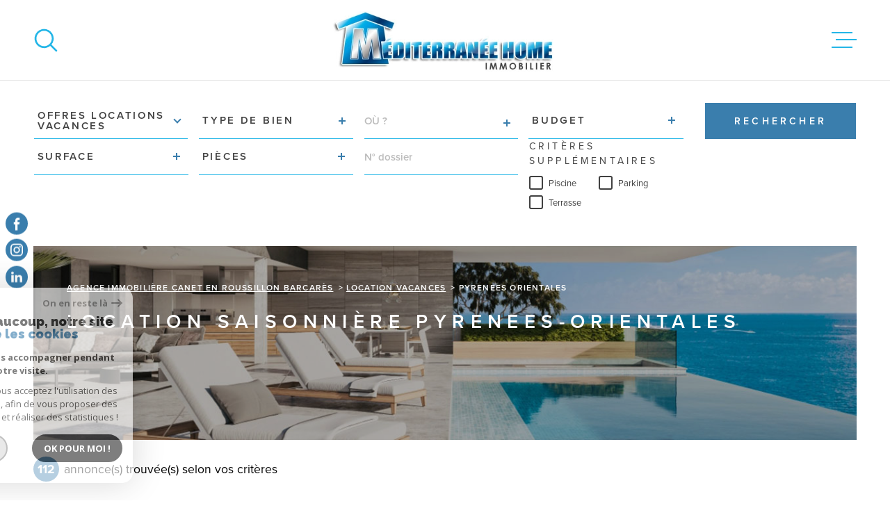

--- FILE ---
content_type: text/html; charset=UTF-8
request_url: https://www.med-immo.fr/location-vacances/66-pyrenees-orientales/1
body_size: 22460
content:
<!DOCTYPE html>
<!-- Meltem -->
<html lang="fr">
<head>
    <meta charset="utf-8"/>
    <base href="https://www.med-immo.fr/">

    <meta http-equiv="X-UA-Compatible" content="IE=edge">

    <title>Location de vacances Pyrenees-Orientales | Méditerannée Home</title>
    <meta name="description" content="Envie de vacances ? Découvrez toutes nos locations de vacances dans le département : Pyrenees-Orientales. Contactez Méditerannée Home.">
    <meta name="author" content="">
    <meta name="Language" content="fr">

    
                                    <meta name="generator" content="meltem" >
                            <link  rel="canonical" href="https://www.med-immo.fr/location-vacances/66-pyrenees-orientales/1" >
                            <meta property="generator" content="bObcat" >
                        

    
                    
    <script type="application/ld+json">
    </script>
    <script type="application/ld+json">
    {
        "@context": "https://schema.org",
        "@type": "BreadcrumbList",
        "name": "Breadcrumb",
        "itemListElement": [
                                {
                "@type": "ListItem",
                "position": "1",
                "item": {
                        "@id": "/",
                        "name": "Agence immobilière Canet en Roussillon Barcarès"
                    }
                },
                                            {
                "@type": "ListItem",
                "position": "2",
                "item": {
                        "@id": "/location-vacances/1",
                        "name": "Location vacances"
                    }
                },
                                            {
                "@type": "ListItem",
                "position": "3",
                "name": "Pyrenees orientales",
                "item": {
                        "@id": "/location-vacances/66-pyrenees-orientales/1",
                        "name": "Pyrenees orientales"
                    }
                }
                            ]
    }
</script>
                                                <script type="application/ld+json">
    {
        "@context":"http://schema.org",
        "@type":"Product",
        "name":"112 ",
        "offers":{
            "@type":"AggregateOffer",
            "offerCount":"112",
            "lowPrice":"0",
            "highPrice":"0",
            "price":null,
            "priceCurrency":"EUR"
        }
    }
</script>

            

    

    
    <meta name="viewport" content="width=device-width, initial-scale=1.0, maximum-scale=5.0">

    
        <link rel="image_src" href="images/logoSite.png" />
    
    
        <link rel="icon" href="images/favicon.png" type="image/png" />
        <link rel="shortcut icon" href="images/favicon.png" type="image/png" />
    

    
            

    
                            
                <meta property="og:type" content="website"/>
        <meta property="og:url" content="https://www.med-immo.fr/"/>
        <meta property="og:title" content="Location de vacances Pyrenees-Orientales | Méditerannée Home"/>
        <meta property="og:description" content="Envie de vacances ? Découvrez toutes nos locations de vacances dans le département : Pyrenees-Orientales. Contactez Méditerannée Home."/>
        <meta property="og:image" content="images/logo_og.png"/>
    

    

                            
                <meta name="twitter:card" content="summary_large_image"/>
        <meta name="twitter:title" content="Location de vacances Pyrenees-Orientales | Méditerannée Home"/>
        <meta name="twitter:description" content="Envie de vacances ? Découvrez toutes nos locations de vacances dans le département : Pyrenees-Orientales. Contactez Méditerannée Home."/>
        <meta name="twitter:image" content="images/logo_twittercard.png"/>
        <meta name="twitter:url" content="https://www.med-immo.fr/"/>
    

     

    
        <link rel="preload" href="/js/main.min.js?v=1.6.8" as="script">
        <link rel="preload" href="/js/vendors/vendors.min.js?v=1.6.8" as="script">
    

    <link rel="stylesheet" type="text/css" href="/css/screen.css?v=1.6.8" />
     


    
                <link rel="preconnect" href="https://www.googletagmanager.com">
        <link rel="dns-prefetch" href="https://www.googletagmanager.com">
                      <!-- Google Tag Manager -->
    <script>(function(w,d,s,l,i){ w[l]=w[l]||[];w[l].push( { 'gtm.start':
                new Date().getTime(),event:'gtm.js'});var f=d.getElementsByTagName(s)[0],
              j=d.createElement(s),dl=l!='dataLayer'?'&l='+l:'';j.async=true;j.src=
              'https://www.googletagmanager.com/gtm.js?id='+i+dl;f.parentNode.insertBefore(j,f);
      })(window,document,'script','dataLayer','GTM-KTVP77S');</script>
    <!-- End Google Tag Manager -->
    <script>
    gtag('consent', 'default', {
      'ad_storage': 'granted',
      'analytics_storage': 'granted',
      'ad_user_data': 'granted',
      'ad_personalization': 'granted',
    });
  </script>

    
    

    
</head>


    


        


    



<body class="body   body--search-v1 theme-default  body--" data-modal-target="main-message">

                
            <!-- Google Tag Manager (noscript) -->
        <noscript><iframe src="https://www.googletagmanager.com/ns.html?id=GTM-KTVP77S"
                          height="0" width="0" style="display:none;visibility:hidden"></iframe></noscript>
        <!-- End Google Tag Manager (noscript) -->
    
    
    <div data-scroll>
        
                                                                    
    



<nav aria-label="Liens d'évitement" class="skiplink">
    <p class="skiplink__label" id="skiplink__aria">Aller à :</p>
    <ul class="skiplink__list" aria-labelledby="skiplink__aria">
                    <li class="skiplink__item"><a href="#main-search" class="screen-reader-text skiplink__link">Aller à la recherche</a> </li>
                    <li class="skiplink__item"><a href="#nav-main" class="screen-reader-text skiplink__link">Aller au menu principal</a> </li>
                    <li class="skiplink__item"><a href="#skip-content" class="screen-reader-text skiplink__link">Aller au contenu</a> </li>
            </ul>
</nav>
                    

        
            <nav aria-label="Navigation principale" class="main-nav" id="main-nav" tabindex="-1">
    <button aria-label="Fermer" class="main-nav__close">
        <svg class="main-nav__close-icon" xmlns="http://www.w3.org/2000/svg" viewBox="0 0 150 150"><path d="M134.51 22.49l-6.9-6.88L75 68.12 22.39 15.61l-6.9 6.88L68.1 75l-52.61 52.51 6.9 6.88L75 81.89l52.61 52.5 6.9-6.88L81.9 75l52.61-52.51z"/></svg>
    </button>
    <div class="main-nav__topbar">
        

<div class="topbar">
    <div class="topbar__wrapper">
                <div class="topbar__base">
                            <a href="/selection" class="selection-icon" data-title="bien(s) sélectionné(s)">
                    <div class="selection-icon__badge js-selection-count">0</div>
                    <div class="selection-icon__icon">
                        <svg xmlns="http://www.w3.org/2000/svg" class="" viewBox="0 0 150 150">
        <path d="M75 137a13 13 0 01-8.6-3.23c-5.12-4.47-10-8.66-14.38-12.37-13-11.1-24.18-20.61-32.15-30.22C10.42 79.77 6 68.82 6 56.71a45.24 45.24 0 0111.55-30.86A39.67 39.67 0 0147 13a37.39 37.39 0 0123.4 8.05 43.22 43.22 0 014.6 4.11 43.22 43.22 0 014.6-4.11A37.41 37.41 0 01103 13a39.69 39.69 0 0129.49 12.84A45.24 45.24 0 01144 56.71c0 12.1-4.4 23.06-13.86 34.47-8 9.63-19.18 19.17-32.14 30.22l-.87.74c-4.13 3.52-8.74 7.46-13.52 11.63A13 13 0 0175 137zM47 24.27a28.51 28.51 0 00-21.2 9.22 34 34 0 00-8.56 23.22c0 9.33 3.58 18 11.28 27.27 7.33 8.86 18.15 18.09 30.68 28.77 4.46 3.8 9.42 8 14.57 12.53a1.87 1.87 0 002.38 0c4.8-4.2 9.45-8.17 13.61-11.71l.87-.75c12.57-10.71 23.42-19.95 30.78-28.83 7.68-9.28 11.27-17.95 11.27-27.28a34 34 0 00-8.56-23.22A28.51 28.51 0 00103 24.27 26.4 26.4 0 0086.49 30a35.24 35.24 0 00-6.92 7.25 5.65 5.65 0 01-4.57 2.3 5.65 5.65 0 01-4.57-2.33A34.76 34.76 0 0063.5 30 26.34 26.34 0 0047 24.27z"/>
</svg>

                    </div>
                </a>
                                        <div class="topbar__lang lang-v1 ">
                    <form method="post" action="">
                        <label class="topbar__lang-label" for="lang-730750570">Langue</label>
                        <select class="js-select js-select--light lang__select lang__select--fr" name="lang" id="lang-730750570" required>
                                                            <option class="lang-v1__option lang-v1__option--fr" value="fr" data-action="//www.med-immo.fr/location-vacances/66-pyrenees-orientales/1" selected>
                                    <span>fr</span>
                                </option>
                                                            <option class="lang-v1__option lang-v1__option--en" value="en" data-action="//www.med-immo.fr/location-vacances/66-pyrenees-orientales/1" >
                                    <span>en</span>
                                </option>
                                                            <option class="lang-v1__option lang-v1__option--es" value="es" data-action="//www.med-immo.fr/location-vacances/66-pyrenees-orientales/1" >
                                    <span>es</span>
                                </option>
                                                    </select>
                    </form>
                </div>
                    </div>
    </div>
</div>
    </div>
    
        <div id="toolbar" class="main-nav__toolbar-adds"></div>
    
    <div class="main-nav__wrapper" id="jsscroll-main-nav">

        <ul class="main-nav__menu menu">
                                

<li class="menu__item">
    <div class="menu__item-header">
                    <a
                                            href="/vente/1"
                                        class="menu__link"
                    target=""
                                                    >ventes</a>
            </div>
    </li>                                

<li class="menu__item">
    <div class="menu__item-header">
                    <span class="menu__link">Locations vacances</span>
            </div>
            <ul class="submenu">
                                

<li class="submenu__item">
    <div class="submenu__item-header">
                    <a
                                            href="/location-vacances/maisons-villas/1"
                                        class="submenu__link"
                    target=""
                                                    >Maisons / Villas</a>
            </div>
    </li>                                

<li class="submenu__item">
    <div class="submenu__item-header">
                    <a
                                            href="/location-vacances/appartements/1"
                                        class="submenu__link"
                    target=""
                                                    >Appartements</a>
            </div>
    </li>                    </ul>
    </li>                                

<li class="menu__item">
    <div class="menu__item-header">
                    <a
                                            href="/location/1"
                                        class="menu__link"
                    target=""
                                                    >Locations</a>
            </div>
    </li>                                

<li class="menu__item">
    <div class="menu__item-header">
                    <a
                                            href="/estimation"
                                        class="menu__link"
                    target=""
                                                    >Estimation</a>
            </div>
    </li>                                

<li class="menu__item">
    <div class="menu__item-header">
                    <a
                                            href="/inforegion"
                                        class="menu__link"
                    target=""
                                            rel="nofollow"
                                                    >INFOS RÉGION</a>
            </div>
    </li>                                

<li class="menu__item">
    <div class="menu__item-header">
                    <a
                                            href="/nos-agences"
                                        class="menu__link"
                    target=""
                                                    >Nos agences</a>
            </div>
    </li>                                

<li class="menu__item">
    <div class="menu__item-header">
                    <a
                                            href="/contact"
                                        class="menu__link"
                    target=""
                                                    >Contact</a>
            </div>
    </li>                    </ul>

    </div>
    <button class="main-nav__focus-trap"></button>
</nav>        

        <div class="body__wrapper main-nav__pusher main-search__pusher">

            
                                                




<header id="js-header" class="header" id="js-header">

    
    <div class="header__container">

        <div class="header__topbar">
            

<div class="topbar">
    <div class="topbar__wrapper">
                <div class="topbar__base">
                            <a href="/selection" class="selection-icon" data-title="bien(s) sélectionné(s)">
                    <div class="selection-icon__badge js-selection-count">0</div>
                    <div class="selection-icon__icon">
                        <svg xmlns="http://www.w3.org/2000/svg" class="" viewBox="0 0 150 150">
        <path d="M75 137a13 13 0 01-8.6-3.23c-5.12-4.47-10-8.66-14.38-12.37-13-11.1-24.18-20.61-32.15-30.22C10.42 79.77 6 68.82 6 56.71a45.24 45.24 0 0111.55-30.86A39.67 39.67 0 0147 13a37.39 37.39 0 0123.4 8.05 43.22 43.22 0 014.6 4.11 43.22 43.22 0 014.6-4.11A37.41 37.41 0 01103 13a39.69 39.69 0 0129.49 12.84A45.24 45.24 0 01144 56.71c0 12.1-4.4 23.06-13.86 34.47-8 9.63-19.18 19.17-32.14 30.22l-.87.74c-4.13 3.52-8.74 7.46-13.52 11.63A13 13 0 0175 137zM47 24.27a28.51 28.51 0 00-21.2 9.22 34 34 0 00-8.56 23.22c0 9.33 3.58 18 11.28 27.27 7.33 8.86 18.15 18.09 30.68 28.77 4.46 3.8 9.42 8 14.57 12.53a1.87 1.87 0 002.38 0c4.8-4.2 9.45-8.17 13.61-11.71l.87-.75c12.57-10.71 23.42-19.95 30.78-28.83 7.68-9.28 11.27-17.95 11.27-27.28a34 34 0 00-8.56-23.22A28.51 28.51 0 00103 24.27 26.4 26.4 0 0086.49 30a35.24 35.24 0 00-6.92 7.25 5.65 5.65 0 01-4.57 2.3 5.65 5.65 0 01-4.57-2.33A34.76 34.76 0 0063.5 30 26.34 26.34 0 0047 24.27z"/>
</svg>

                    </div>
                </a>
                                        <div class="topbar__lang lang-v1 ">
                    <form method="post" action="">
                        <label class="topbar__lang-label" for="lang-455411115">Langue</label>
                        <select class="js-select js-select--light lang__select lang__select--fr" name="lang" id="lang-455411115" required>
                                                            <option class="lang-v1__option lang-v1__option--fr" value="fr" data-action="//www.med-immo.fr/location-vacances/66-pyrenees-orientales/1" selected>
                                    <span>fr</span>
                                </option>
                                                            <option class="lang-v1__option lang-v1__option--en" value="en" data-action="//www.med-immo.fr/location-vacances/66-pyrenees-orientales/1" >
                                    <span>en</span>
                                </option>
                                                            <option class="lang-v1__option lang-v1__option--es" value="es" data-action="//www.med-immo.fr/location-vacances/66-pyrenees-orientales/1" >
                                    <span>es</span>
                                </option>
                                                    </select>
                    </form>
                </div>
                    </div>
    </div>
</div>

        </div>

        <div class="header__wrapper">

                            <button class="header__search-toggle search-toggle" id="search-toggle" aria-label=Ouvrir le formulaire de recherche>
                    <svg class="search-toggle__icon" xmlns="http://www.w3.org/2000/svg" viewBox="0 0 150 150"><path d="M141.33 133.34l-32.69-32.69a57.26 57.26 0 10-8 8l32.69 32.66a5.66 5.66 0 008-8zm-77-23.12a45.92 45.92 0 1145.94-45.91 46 46 0 01-45.96 45.91z"/></svg>

                                    </button>
            
            
            <div class="header__logo ">
                <a class="header__home-link" href="/" name="Page d'accueil" aria-label="Page d'accueil">
                    <img src="images/logoSite.png" alt="">
                </a>
                            </div>
            
            
                
                                    
            

            <button class="header__nav-toggle nav-toggle " id="nav-toggle" aria-label="Ouvrir le menu">
                                <div class="nav-toggle__drawing">
                    <span class="nav-toggle__lines"></span>
                </div>
            </button>

        </div>
    
    </div>
            
            




        <div class="js-search-holder--horizontal">
            <section aria-label="Recherche principale" aria-hidden="true" class="main-search" id="main-search" tabindex="0">
            <button aria-label="Fermer" class="main-search__close">
                <svg class="main-search__close-icon" xmlns="http://www.w3.org/2000/svg" viewBox="0 0 150 150"><path d="M134.51 22.49l-6.9-6.88L75 68.12 22.39 15.61l-6.9 6.88L68.1 75l-52.61 52.51 6.9 6.88L75 81.89l52.61 52.5 6.9-6.88L81.9 75l52.61-52.51z"/></svg>
            </button>
            <div id="jsscroll-main-search" class="main-search__wrapper">
                <form method="post"
                      action="/recherche/"
                      data-actionpneuf="/recherche-programmes/"
                      class="main-search__form form main-search-form"
                      data-source="/i/json/getdatasearch?searchId=search_full"
                >
                    <div class="form__wrapper">
                        <fieldset class="main-search-form__fieldset">
                            <div class="main-search-form__container">
                                <legend class="main-search-form__legend form__legend main-search-form__title title"><span class="title__subtitle">Votre</span><span class="title__content">Recherche</span></legend>
                                <div class="main-search-form__fields">
                                    <div class="main-search-form__group">
                                        
                                
    
    

                

    
    
        




                                
    
    
    


<div  class="form__field select ">
    <label for="f__offredem"
           class="select__label"
    >
        Type d'offre     </label>

    <select name="data[Search][offredem]"
            class="select__input js-select js-select--main js-select--no-search"
            data-placeholder="Type d'offre"
            id="f__offredem"
            data-label="Type d'offre"
            data-id="offre"                            data-pristine-required-message="Champ obligatoire"
                required
                                                                
                                >
        <option data-placeholder="true" value="" hidden>Type d'offre</option>

        

        
    </select>
</div>

        

                                
    
    

                

    
    
        




                                
    
    
    


<div  class="form__field select ">
    <label for="f__idtype"
           class="select__label"
    >
        Type de bien     </label>

    <select name="data[Search][idtype][]"
            class="select__input js-select js-select--main js-select--no-search"
            data-placeholder="Type de bien"
            id="f__idtype"
            data-label="Type de bien"
            data-id="alternateTypes"                        multiple                                        
                                >
        <option data-placeholder="true" value="" hidden>Type de bien</option>

        

        
    </select>
</div>

        

                                
    
                

    

                                                                                                                                                                                                                                                                                                
    
    
                            





<div  class="form__field localizator"
     data-name="data[Search][global-localisation][]"
     tabindex="0"
     data-source="i/javascript/localisationAllItems"
     data-id="globalLocalisation"    >
            <label for="f__global-localisation"
               class="select__label "
        >
            Ville
        </label>
        <div class="localizator__summary">
        <div class="localizator__values">
            <div class="localizator__value localizator__value--count"></div>
            <div class="localizator__hidden"></div>
        </div>
    </div>
    <div class="localizator__content">
        <div class="localizator__input textfield">
            <input class="textfield__input" type="text" placeholder="OÙ ?" data-label="Ville" spellcheck="false">
        </div>
        <div class="ss-add"><span class="ss-plus"></span></div>
        <div class="localizator__search">
            <div class="localizator__select">
                <select class="js-select js-select--custom js-select--main" multiple>

                </select>
            </div>
        </div>

        <div class="localizator__values-container">
            <span class="localizator__plus"></span>
            <div class="localizator__values">

            </div>
                                            <div class="localizator__extra">
                    <div class="radios">
                        <fieldset class="radios__fieldset">
                            <legend class="radios__legend">Dans un rayon de</legend>
                            <ul class="radios__group">

                                
                                                                                                                                                                                    
                                    <li class="radios__item">
                                        <div class="radio">
                                            <input type="radio"
                                                   name="data[Search][distance_idvillecode]"
                                                   value="5" class="radio__input"
                                                   id="distance_5_483188291"
                                                                                                       
                                            >
                                            <label for="distance_5_483188291" class="radio__label">5 km</label>
                                        </div>
                                    </li>
                                
                                                                                                                                                                                    
                                    <li class="radios__item">
                                        <div class="radio">
                                            <input type="radio"
                                                   name="data[Search][distance_idvillecode]"
                                                   value="10" class="radio__input"
                                                   id="distance_10_483188291"
                                                                                                       
                                            >
                                            <label for="distance_10_483188291" class="radio__label">10 km</label>
                                        </div>
                                    </li>
                                
                                                                                                                                                                                    
                                    <li class="radios__item">
                                        <div class="radio">
                                            <input type="radio"
                                                   name="data[Search][distance_idvillecode]"
                                                   value="20" class="radio__input"
                                                   id="distance_20_483188291"
                                                                                                       
                                            >
                                            <label for="distance_20_483188291" class="radio__label">20 km</label>
                                        </div>
                                    </li>
                                                                <li class="radios__item radios__item--reset"><button class="button-reset js-reset-btn">Réinitialiser le filtre</button></li>

                            </ul>
                        </fieldset>
                    </div>
                </div>
                    </div>
    </div>
    <div class="localizator__plus"></div>
</div>

        

                                
    
    

    

    
                        
    

            

<div  class="form__field range">
    <label for="f__prix"
           class="range__label"
    >
        Budget     </label>
    <div class="range__input" tabindex="0" data-steps="" data-id="price">
        <div class="range__summary">
            <div class="range__prompt">
                Budget
            </div>
            <div class="range__values">
                entre <span class="range__highlight"><span class="range__min"></span></span> et <span class="range__highlight"><span class="range__max"></span> &euro;</span>
            </div>
        </div>
        <div class="range__content">
            <div class="range__slider"></div>
            <div class="range__preview">
                <div>Min <span class="range__highlight"><span class="range__min"></span> &euro;</span></div>
                <div>Max <span class="range__highlight"><span class="range__max"></span> &euro;</span></div>
            </div>
        </div>
        <input type="hidden" name="data[Search][prixmax]" value="" class="range__input-max">
        <input type="hidden" name="data[Search][prixmin]" value="" class="range__input-min">
        <div class="range__plus"></div>
    </div>
</div>

        

                                
    
    

    

    
                        
    

            

<div  class="form__field range">
    <label for="f__surf"
           class="range__label"
    >
        Surface     </label>
    <div class="range__input" tabindex="0" data-steps="1" data-id="surface">
        <div class="range__summary">
            <div class="range__prompt">
                Surface
            </div>
            <div class="range__values">
                entre <span class="range__highlight"><span class="range__min"></span></span> et <span class="range__highlight"><span class="range__max"></span> m²</span>
            </div>
        </div>
        <div class="range__content">
            <div class="range__slider"></div>
            <div class="range__preview">
                <div>Min <span class="range__highlight"><span class="range__min"></span> m²</span></div>
                <div>Max <span class="range__highlight"><span class="range__max"></span> m²</span></div>
            </div>
        </div>
        <input type="hidden" name="data[Search][surfmax]" value="" class="range__input-max">
        <input type="hidden" name="data[Search][surfmin]" value="" class="range__input-min">
        <div class="range__plus"></div>
    </div>
</div>

        

                                
    
    

    

    
                        
    

            

<div  class="form__field range">
    <label for="f__pieces"
           class="range__label"
    >
        Pièces     </label>
    <div class="range__input" tabindex="0" data-steps="1" data-id="piece">
        <div class="range__summary">
            <div class="range__prompt">
                Pièces
            </div>
            <div class="range__values">
                entre <span class="range__highlight"><span class="range__min"></span></span> et <span class="range__highlight"><span class="range__max"></span> Pièces</span>
            </div>
        </div>
        <div class="range__content">
            <div class="range__slider"></div>
            <div class="range__preview">
                <div>Min <span class="range__highlight"><span class="range__min"></span> Pièces</span></div>
                <div>Max <span class="range__highlight"><span class="range__max"></span> Pièces</span></div>
            </div>
        </div>
        <input type="hidden" name="data[Search][piecesmax]" value="" class="range__input-max">
        <input type="hidden" name="data[Search][piecesmin]" value="" class="range__input-min">
        <div class="range__plus"></div>
    </div>
</div>

        

                                
    
    

    

    
    
    

                            
    


<div  class="form__field textfield  ">
    <label for="f__NO_DOSSIER"
           class="textfield__label"
    >
        Référence     </label>
    <input
        type="text"
                name="data[Search][NO_DOSSIER]"
        class="textfield__input "
        id="f__NO_DOSSIER"
        data-id="ref"        placeholder="N° dossier"
        data-label="Référence"
        
                    
                        >
</div>

        

                                
    
    

    

    
    
        




                    


    


<div  class="form__field checkboxes ">
    <fieldset class="checkboxes__fieldset">
        <legend class="checkboxes__legend">Critères supplémentaires </legend>
        <ul class="checkboxes__group"
            data-name="data[Search]"
            data-id="criteressups"        >

            
                
            
        </ul>
    </fieldset>
</div>

        
                                    </div>

                                    
                                </div>
                                <div class="main-search-form__submit">
                                                                        <button type="submit" class="submit__field button button--anim-bg"><span>Rechercher</span></button>
                                </div>
                            </div>
                        </fieldset>
                    </div>
                                    </form>
            </div>
        </section>
        </div>
            
    </header>
    

            
            
<div id="main" class="main ">
    <div class="main__wrapper">

        
                            



<div class="page-listing-1__slider-inner  slider-inner">
    <div class="slider-inner__wrapper">

        
            
            
            

<div id="" class=" slider-inner_breadcrumb breadcrumb breadcrumb breadcrumb--light breadcrumb--inner">
    <div class="breadcrumb__wrapper">
        <ol class="breadcrumb__items">
                                                                        <li class="breadcrumb__item"><a href="/" class="breadcrumb__link" >Agence immobilière Canet en Roussillon Barcarès</a></li>
                                                                                <li class="breadcrumb__item"><a href="/location-vacances/1" class="breadcrumb__link" >Location vacances</a></li>
                                                                                
                        <li class="breadcrumb__item--active">Pyrenees orientales</li>
                                                        </ol>
    </div>
</div>

        
            
                                        
                








    


<div id="" class="title slider-inner__content" >
                <h1 class="title__content"><span>Location saisonnière Pyrenees-Orientales</span></h1>
    </div>

        
                                                                                                            
                            
            
                                













    


<div id="" class="slider-inner__content ">
        </div>

        
    </div>
</div>
            
        
                                









<section id="" class="module-listing-3 wrapper">
    <div class="module-listing-3__wrapper">

                    <div class="nbAnnonces-v1 ">
                <div class="nbAnnonces-v1__wrapper">
                    <span class="nbAnnonces-v1__value">112</span> <span class="nbAnnonces-v1__label">annonce(s) trouvée(s) selon vos critères</span>
                </div>
            </div>
        
                                                                  
                                                                                                    












    <div class="filter-v1 ">
        <div class="filter-v1__wrapper">
            <p class="filter-v1__label">Trier par</p>
            <ul class="filter-v1-list">
                                    <li class="filter-v1-list__item">
                        <form method="post" name="tri0" action="//www.med-immo.fr/location-vacances/66-pyrenees-orientales/1">
                            <input type="hidden" name="Sort[field]" value="prix">
                            <input type="hidden" name="Sort[order]" value="ASC">
                            <button onclick="document.forms['tri0'].submit();" class="button filter-v1__button ">
                                Prix
                                                            </button>
                        </form>
                    </li>
                                    <li class="filter-v1-list__item">
                        <form method="post" name="tri1" action="//www.med-immo.fr/location-vacances/66-pyrenees-orientales/1">
                            <input type="hidden" name="Sort[field]" value="dateenr">
                            <input type="hidden" name="Sort[order]" value="ASC">
                            <button onclick="document.forms['tri1'].submit();" class="button filter-v1__button ">
                                Date
                                                            </button>
                        </form>
                    </li>
                            </ul>
        </div>
    </div>

                                                                              
                                                                                                    





    


<article class="property-v3 ">
    <div class="property-v3__global-link">
        <div class="property-v3__content">
            <div class="property-v3__content-wrapper">
                <a href="/location-vacances/66-pyrenees-orientales/421-le-barcares/2-appartement/t3/83262-location-vacances-barcares-b-185/" class="property-v3__link">
                    <header class="property-v3__title title" data-animation="bottomup">
                        <span class="title__subtitle"><span>Le Barcarès (66420)</span></span>
                        <h2 class="title__content"><span>Location Vacances BARCARES B 185</span></h2>
                    </header>
                </a>
                <div class="property-v3__aligner">
                    <div class="property-v3__content-top">
                        <div class="property-v3__text" data-animation="bottomup">
                            La résidence le Soleil Levant II vous offre un des plus agréables environnements du quartier de la Grande Plage : les pieds dans l'eau en bordure de l'allée des Arts. Vous êtes également à proximité des commerces et des marchés (environ 250m). La résidence possède un accès sécurisé, ascenseurs, parking privé ainsi qu'un accès direct à la plage. 
 Au 3e étage avec ascenseur : Grand 3 pièces d'environ 52m² composée d'un séjour, cuisine ouverte sur équipée : micro-ondes, lave-vaisselle, cafetière, réfrigérateur/congélateur, plaques de cuisson, nécessaire vaisselle. Espace Salon avec canapé convertible en 140 avec TV. 
Une chambre avec lit en 140 et TV. Une seconde chambre avec 2X2 lits superposés en 90 . Une salle d'eau avec WC et lave linge. Équipé pour 6/8 personnes. Exposition plein sud, avec vue latérale mer, appartement climatisé. Deux places de parking privées. Accès direct plage depuis la résidence. WIFI.  
 
AVANT JUIN  = 350 € / semaine  / MOIS DE JUIN  = 450 € /semaine 
JUILLET DU 28/06 AU 12/07 = 600 €/semaine / DU 12/07 AU 26/07 = 730 € /semaine 
TRES HAUTE SAISON DU 26/07 AU 16/08 = 850 €/semaine 
DU 16/08 AU 23/08 = 730 €/semaine / DU 23/08 AU 30/08 = 600 €/semaine 
SEPTEMBRE = 450 € /semaine / A PARTIR DU MOIS OCTOBRE = 350 €/semaine
                        </div>
                    </div>
                    <div class="property-v3__tool-2">
                                                    <div class="property-v3__reference">
                                Réf : <span class="property-v3__reference-number">B 185</span>
                            </div>
                                                <div class="property-v3__selection-listing">
                                                                                    <div class="selection-listing">
    <button class="selection-listing__action js-selectionToggle " data-add-url="/i/selection/addbien?idbien=83262" data-remove-url="/i/selection/deletebien?idbien=83262" data-alt-text="Désélectionner">
                <svg class="selection-listing__svg" xmlns="http://www.w3.org/2000/svg" viewBox="0 0 149.2 135.4">
    <title>Sélection</title>
    <path d="M74.5,129.8c-3.2,0-6.2-1.1-8.6-3.2c-5.1-4.5-10-8.7-14.4-12.4c-13-11.1-24.2-20.6-32.2-30.2
	C9.9,72.6,5.5,61.6,5.5,49.5C5.3,38.1,9.5,27.1,17,18.6c7.6-8.2,18.3-12.9,29.5-12.8c8.5-0.1,16.7,2.8,23.4,8
	c1.6,1.3,3.2,2.6,4.6,4.1c1.4-1.5,3-2.9,4.6-4.1c6.7-5.3,14.9-8.1,23.4-8c11.2-0.1,21.9,4.6,29.5,12.8l0,0
	c7.6,8.5,11.7,19.5,11.5,30.9c0,12.1-4.4,23.1-13.9,34.5c-8,9.6-19.2,19.2-32.1,30.2l-0.9,0.7c-4.1,3.5-8.7,7.5-13.5,11.6
	C80.7,128.7,77.7,129.8,74.5,129.8z"/>
</svg>
        <span class="selection-listing__label">
                            Sélectionner
                    </span>
    </button>
</div>
                        </div>
                    </div>
                                                                        <div class="property-v3__price" data-animation="bottomup">
                                                                                                            <span class="property-v3__price-value">À partir de</span>
                                                                                                                <span class="property-v3__price-value">350 € / Semaine</span>
                                                                                                                                    </div>
                        
                                                            </div>
            </div>
        </div>
        <div class="property-v3__decorate">
            <div class="property-v3__decorate-wrapper">
                <div class="property-v3__visual">
                    <div class="property-v3__status">
                            
                            </div>


                                                            



<div data-animation="swipeimage">
    <div class="js-animation-image">
        <div class="js-animation-image__out">
            <div class="js-animation-image__in">
                <div class="js-animation-image__inner">
                    <img src="data:image/svg+xml,%3Csvg xmlns='http://www.w3.org/2000/svg' viewBox='0 0 500 375'%3E%3C/svg%3E" data-src="//medithome.staticlbi.com/800xauto/images/biens/1/946fe964abc126572bd5a6eba73d5b53/photo_import_d79881530c09eddc48af06a7463c6863.jpg" data-path="biens/1/946fe964abc126572bd5a6eba73d5b53/photo_import_d79881530c09eddc48af06a7463c6863.jpg" class="property-v3__img js-lazy " alt="" width="500" height="375" />
                </div>
            </div>
        </div>
    </div>
</div>


                    <div class="property-v3__more links-group linkBloc__parent">
                        <div class="links-group__wrapper">
                            <div class="button js-obfuscation linkBloc" data-url="/location-vacances/66-pyrenees-orientales/421-le-barcares/2-appartement/t3/83262-location-vacances-barcares-b-185/">
                                <span>Voir le bien</span>
                            </div>
                        </div>
                    </div>

                    <div class="property-v3__media-module">
                        <div class="media-module">
                            <div class="media-module__wrapper">
                                <div class="media-module__buttons">
                                                                    </div>
                            </div>
                        </div>
                    </div>

                </div>
            </div>
        </div>
    </div>
</article>

    

    


<article class="property-v3 ">
    <div class="property-v3__global-link">
        <div class="property-v3__content">
            <div class="property-v3__content-wrapper">
                <a href="/location-vacances/66-pyrenees-orientales/348-canet-en-roussillon/2-appartement/t2/83264-superbe-deux-pieces-face-mer-c-190/" class="property-v3__link">
                    <header class="property-v3__title title" data-animation="bottomup">
                        <span class="title__subtitle"><span>Canet-en-Roussillon (66140)</span></span>
                        <h2 class="title__content"><span>Superbe Deux Pièces Face Mer - C 190</span></h2>
                    </header>
                </a>
                <div class="property-v3__aligner">
                    <div class="property-v3__content-top">
                        <div class="property-v3__text" data-animation="bottomup">
                            Au dernier étage, appartement de 2 pièces d'environ 50 m². Il présente une entrée, un salon/ séjour avec TV et clic clac, une cuisine équipée et aménagée: frigo/congélateur, lave vaisselle, micro-onde, four, et nécessaire de vaisselle. Une chambre avec lit pour 2 personnes et placard. Une salle de bains avec machine à laver, un WC indépendants. Cet appartement climatisé est une location rare sur la station, son état et les prestations haut de gamme sauront ravir les plus exigeants. 
La terrasse face à la mer dont l'accès peut se faire par la chambre et la pièce principale, vous offrira de magnifiques levers de soleil et accueillir les repas en famille! 
Équipé pour 4 personnes. Le ménage n'est pas inclus. 
ANIMAUX NON ADMIS
                        </div>
                    </div>
                    <div class="property-v3__tool-2">
                                                    <div class="property-v3__reference">
                                Réf : <span class="property-v3__reference-number">C 190</span>
                            </div>
                                                <div class="property-v3__selection-listing">
                                                                                    <div class="selection-listing">
    <button class="selection-listing__action js-selectionToggle " data-add-url="/i/selection/addbien?idbien=83264" data-remove-url="/i/selection/deletebien?idbien=83264" data-alt-text="Désélectionner">
                <svg class="selection-listing__svg" xmlns="http://www.w3.org/2000/svg" viewBox="0 0 149.2 135.4">
    <title>Sélection</title>
    <path d="M74.5,129.8c-3.2,0-6.2-1.1-8.6-3.2c-5.1-4.5-10-8.7-14.4-12.4c-13-11.1-24.2-20.6-32.2-30.2
	C9.9,72.6,5.5,61.6,5.5,49.5C5.3,38.1,9.5,27.1,17,18.6c7.6-8.2,18.3-12.9,29.5-12.8c8.5-0.1,16.7,2.8,23.4,8
	c1.6,1.3,3.2,2.6,4.6,4.1c1.4-1.5,3-2.9,4.6-4.1c6.7-5.3,14.9-8.1,23.4-8c11.2-0.1,21.9,4.6,29.5,12.8l0,0
	c7.6,8.5,11.7,19.5,11.5,30.9c0,12.1-4.4,23.1-13.9,34.5c-8,9.6-19.2,19.2-32.1,30.2l-0.9,0.7c-4.1,3.5-8.7,7.5-13.5,11.6
	C80.7,128.7,77.7,129.8,74.5,129.8z"/>
</svg>
        <span class="selection-listing__label">
                            Sélectionner
                    </span>
    </button>
</div>
                        </div>
                    </div>
                                                                        <div class="property-v3__price" data-animation="bottomup">
                                                                                                            <span class="property-v3__price-value">À partir de</span>
                                                                                                                <span class="property-v3__price-value">374 € / Semaine</span>
                                                                                                                                    </div>
                        
                                                            </div>
            </div>
        </div>
        <div class="property-v3__decorate">
            <div class="property-v3__decorate-wrapper">
                <div class="property-v3__visual">
                    <div class="property-v3__status">
                            
                            </div>


                                                            



<div data-animation="swipeimage">
    <div class="js-animation-image">
        <div class="js-animation-image__out">
            <div class="js-animation-image__in">
                <div class="js-animation-image__inner">
                    <img src="data:image/svg+xml,%3Csvg xmlns='http://www.w3.org/2000/svg' viewBox='0 0 1440 1080'%3E%3C/svg%3E" data-src="//medithome.staticlbi.com/800xauto/images/biens/1/981c3a1c8ade1ad63131d7371e5b102a/photo_import_ad3a5ad5d5268c11d6d221e0fb1ec304.jpg" data-path="biens/1/981c3a1c8ade1ad63131d7371e5b102a/photo_import_ad3a5ad5d5268c11d6d221e0fb1ec304.jpg" class="property-v3__img js-lazy " alt="" width="1440" height="1080" />
                </div>
            </div>
        </div>
    </div>
</div>


                    <div class="property-v3__more links-group linkBloc__parent">
                        <div class="links-group__wrapper">
                            <div class="button js-obfuscation linkBloc" data-url="/location-vacances/66-pyrenees-orientales/348-canet-en-roussillon/2-appartement/t2/83264-superbe-deux-pieces-face-mer-c-190/">
                                <span>Voir le bien</span>
                            </div>
                        </div>
                    </div>

                    <div class="property-v3__media-module">
                        <div class="media-module">
                            <div class="media-module__wrapper">
                                <div class="media-module__buttons">
                                                                    </div>
                            </div>
                        </div>
                    </div>

                </div>
            </div>
        </div>
    </div>
</article>

    

    


<article class="property-v3 ">
    <div class="property-v3__global-link">
        <div class="property-v3__content">
            <div class="property-v3__content-wrapper">
                <a href="/location-vacances/66-pyrenees-orientales/421-le-barcares/25-villa/t4/83273-location-vacances-barcares-b-045-villa/" class="property-v3__link">
                    <header class="property-v3__title title" data-animation="bottomup">
                        <span class="title__subtitle"><span>Le Barcarès (66420)</span></span>
                        <h2 class="title__content"><span>LOCATION VACANCES BARCARES B 045 VILLA</span></h2>
                    </header>
                </a>
                <div class="property-v3__aligner">
                    <div class="property-v3__content-top">
                        <div class="property-v3__text" data-animation="bottomup">
                            Au coeur du Village, vous allez  être séduits par  la  résidence "Les Patios du Barcarès": Accès piscine privée de la résidence,proche marchés, commerces et animations de la place du village(500m), proche plage (600m) et parking privé et clôturé (2 voitures) à coté de  la maison. L'ACCES PISCINE DEPEND DES AUTORISATIONS PREFECTORALES, NON GARANTIE SI SECHERESSE. 
 
Villa tout confort avec climatisation, parking sécurisé, terrasse ombragée, barbecue. Salon/ salle manger avec TV, coin cuisine équipé avec plaque de cuisson, frigo/ congélateur, four, micro onde, lave vaisselle et lave linge. Une salle d'eau (douche) avec WC et une chambre avec un lit en 140.  A  l'étage : deux  chambres climatisées  avec  un lit en 140 chacune, WC séparés. Belle Terrasse équipée (barbecue, store, salon de jardin). Maison équipée pour 6 personnes. 
 
AVANT JUIN  = 550 € / semaine  / MOIS DE JUIN  =  580 € /semaine 
JUILLET DU 28/06 AU 12/07 = 720 €/semaine / DU 12/07 AU 26/07 = 800 € /semaine 
TRES HAUTE SAISON DU 26/07 AU 16/08 = 990 €/semaine 
DU 16/08 AU 23/08 = 800 €/semaine / DU 23/08 AU 30/08= 720 €/semaine 
SEPTEMBRE = 580 € /semaine / A PARTIR DU MOIS OCTOBRE = 550 €/semaine.
                        </div>
                    </div>
                    <div class="property-v3__tool-2">
                                                    <div class="property-v3__reference">
                                Réf : <span class="property-v3__reference-number">B 045</span>
                            </div>
                                                <div class="property-v3__selection-listing">
                                                                                    <div class="selection-listing">
    <button class="selection-listing__action js-selectionToggle " data-add-url="/i/selection/addbien?idbien=83273" data-remove-url="/i/selection/deletebien?idbien=83273" data-alt-text="Désélectionner">
                <svg class="selection-listing__svg" xmlns="http://www.w3.org/2000/svg" viewBox="0 0 149.2 135.4">
    <title>Sélection</title>
    <path d="M74.5,129.8c-3.2,0-6.2-1.1-8.6-3.2c-5.1-4.5-10-8.7-14.4-12.4c-13-11.1-24.2-20.6-32.2-30.2
	C9.9,72.6,5.5,61.6,5.5,49.5C5.3,38.1,9.5,27.1,17,18.6c7.6-8.2,18.3-12.9,29.5-12.8c8.5-0.1,16.7,2.8,23.4,8
	c1.6,1.3,3.2,2.6,4.6,4.1c1.4-1.5,3-2.9,4.6-4.1c6.7-5.3,14.9-8.1,23.4-8c11.2-0.1,21.9,4.6,29.5,12.8l0,0
	c7.6,8.5,11.7,19.5,11.5,30.9c0,12.1-4.4,23.1-13.9,34.5c-8,9.6-19.2,19.2-32.1,30.2l-0.9,0.7c-4.1,3.5-8.7,7.5-13.5,11.6
	C80.7,128.7,77.7,129.8,74.5,129.8z"/>
</svg>
        <span class="selection-listing__label">
                            Sélectionner
                    </span>
    </button>
</div>
                        </div>
                    </div>
                                                                        <div class="property-v3__price" data-animation="bottomup">
                                                                                                            <span class="property-v3__price-value">À partir de</span>
                                                                                                                <span class="property-v3__price-value">550 € / Semaine</span>
                                                                                                                                    </div>
                        
                                                            </div>
            </div>
        </div>
        <div class="property-v3__decorate">
            <div class="property-v3__decorate-wrapper">
                <div class="property-v3__visual">
                    <div class="property-v3__status">
                            
                            </div>


                                                            



<div data-animation="swipeimage">
    <div class="js-animation-image">
        <div class="js-animation-image__out">
            <div class="js-animation-image__in">
                <div class="js-animation-image__inner">
                    <img src="data:image/svg+xml,%3Csvg xmlns='http://www.w3.org/2000/svg' viewBox='0 0 500 281'%3E%3C/svg%3E" data-src="//medithome.staticlbi.com/800xauto/images/biens/1/84dffced61c357977cd1bca0f3f15311/photo_import_4b36ad68cdf8f56acfb96e58a07481e3.jpg" data-path="biens/1/84dffced61c357977cd1bca0f3f15311/photo_import_4b36ad68cdf8f56acfb96e58a07481e3.jpg" class="property-v3__img js-lazy " alt="" width="500" height="281" />
                </div>
            </div>
        </div>
    </div>
</div>


                    <div class="property-v3__more links-group linkBloc__parent">
                        <div class="links-group__wrapper">
                            <div class="button js-obfuscation linkBloc" data-url="/location-vacances/66-pyrenees-orientales/421-le-barcares/25-villa/t4/83273-location-vacances-barcares-b-045-villa/">
                                <span>Voir le bien</span>
                            </div>
                        </div>
                    </div>

                    <div class="property-v3__media-module">
                        <div class="media-module">
                            <div class="media-module__wrapper">
                                <div class="media-module__buttons">
                                                                    </div>
                            </div>
                        </div>
                    </div>

                </div>
            </div>
        </div>
    </div>
</article>

    

    


<article class="property-v3 ">
    <div class="property-v3__global-link">
        <div class="property-v3__content">
            <div class="property-v3__content-wrapper">
                <a href="/location-vacances/66-pyrenees-orientales/421-le-barcares/2-appartement/t3/83275-location-vacances-barcares-b-225/" class="property-v3__link">
                    <header class="property-v3__title title" data-animation="bottomup">
                        <span class="title__subtitle"><span>Le Barcarès (66420)</span></span>
                        <h2 class="title__content"><span>Location Vacances Barcares B 225</span></h2>
                    </header>
                </a>
                <div class="property-v3__aligner">
                    <div class="property-v3__content-top">
                        <div class="property-v3__text" data-animation="bottomup">
                            La résidence Les Asteries vous offre un environnement appréciable du quartier de la Grande Plage : Proximité immédiate des commerces et des animations, et la plage de sable à 300m. Parking privé et sécurisé. 
 
Villa de type 3 pièces en mezzanine, composé d’un salon avec TV, coin cuisine équipée : plaques de cuisson, four, micro-ondes, frigo congélateur, lave-linge et lave vaisselle. Une chambre avec un lit en 140 pour 2 personnes.  Une salle  d’eau avec WC. Belle terrasse équipée (salon de jardin, store banne et barbecue électrique), une superbe vue sur le Canigou, le Paquebot le Lydia et Lac Marin (exposition Sud). A l’étage, grande mezzanine avec un lit en 140 pour 2 couchages. Logement équipé pour 4 personnes. 
La villa est équipée de filtre CPL / Anti onde électriques. 
AVANT JUIN  = 350 € / semaine  / MOIS DE JUIN  = 500 € /semaine 
JUILLET DU 27/06 AU 11/07 = 600 €/semaine / DU 11/07 AU 25/07 = 730 € /semaine 
TRES HAUTE SAISON DU 25/07 AU 15/08 = 820 €/semaine 
DU 15/08 AU 22/08 = 730 €/semaine / DU 22/08 AU 29/08 = 600 €/semaine 
SEPTEMBRE = 500 € /semaine / A PARTIR DU MOIS OCTOBRE = 350 €/semaine 
VILLAGE DE NOËL =Tarifs sur demande.
                        </div>
                    </div>
                    <div class="property-v3__tool-2">
                                                    <div class="property-v3__reference">
                                Réf : <span class="property-v3__reference-number">B 225</span>
                            </div>
                                                <div class="property-v3__selection-listing">
                                                                                    <div class="selection-listing">
    <button class="selection-listing__action js-selectionToggle " data-add-url="/i/selection/addbien?idbien=83275" data-remove-url="/i/selection/deletebien?idbien=83275" data-alt-text="Désélectionner">
                <svg class="selection-listing__svg" xmlns="http://www.w3.org/2000/svg" viewBox="0 0 149.2 135.4">
    <title>Sélection</title>
    <path d="M74.5,129.8c-3.2,0-6.2-1.1-8.6-3.2c-5.1-4.5-10-8.7-14.4-12.4c-13-11.1-24.2-20.6-32.2-30.2
	C9.9,72.6,5.5,61.6,5.5,49.5C5.3,38.1,9.5,27.1,17,18.6c7.6-8.2,18.3-12.9,29.5-12.8c8.5-0.1,16.7,2.8,23.4,8
	c1.6,1.3,3.2,2.6,4.6,4.1c1.4-1.5,3-2.9,4.6-4.1c6.7-5.3,14.9-8.1,23.4-8c11.2-0.1,21.9,4.6,29.5,12.8l0,0
	c7.6,8.5,11.7,19.5,11.5,30.9c0,12.1-4.4,23.1-13.9,34.5c-8,9.6-19.2,19.2-32.1,30.2l-0.9,0.7c-4.1,3.5-8.7,7.5-13.5,11.6
	C80.7,128.7,77.7,129.8,74.5,129.8z"/>
</svg>
        <span class="selection-listing__label">
                            Sélectionner
                    </span>
    </button>
</div>
                        </div>
                    </div>
                                                                        <div class="property-v3__price" data-animation="bottomup">
                                                                                                            <span class="property-v3__price-value">À partir de</span>
                                                                                                                <span class="property-v3__price-value">300 € / Semaine</span>
                                                                                                                                    </div>
                        
                                                            </div>
            </div>
        </div>
        <div class="property-v3__decorate">
            <div class="property-v3__decorate-wrapper">
                <div class="property-v3__visual">
                    <div class="property-v3__status">
                            
                            </div>


                                                            



<div data-animation="swipeimage">
    <div class="js-animation-image">
        <div class="js-animation-image__out">
            <div class="js-animation-image__in">
                <div class="js-animation-image__inner">
                    <img src="data:image/svg+xml,%3Csvg xmlns='http://www.w3.org/2000/svg' viewBox='0 0 640 480'%3E%3C/svg%3E" data-src="//medithome.staticlbi.com/800xauto/images/biens/1/a16b15e529390026c3c737666d3d088d/photo_import_d393d3643bc58020e082135eae96410e.jpg" data-path="biens/1/a16b15e529390026c3c737666d3d088d/photo_import_d393d3643bc58020e082135eae96410e.jpg" class="property-v3__img js-lazy " alt="" width="640" height="480" />
                </div>
            </div>
        </div>
    </div>
</div>


                    <div class="property-v3__more links-group linkBloc__parent">
                        <div class="links-group__wrapper">
                            <div class="button js-obfuscation linkBloc" data-url="/location-vacances/66-pyrenees-orientales/421-le-barcares/2-appartement/t3/83275-location-vacances-barcares-b-225/">
                                <span>Voir le bien</span>
                            </div>
                        </div>
                    </div>

                    <div class="property-v3__media-module">
                        <div class="media-module">
                            <div class="media-module__wrapper">
                                <div class="media-module__buttons">
                                                                    </div>
                            </div>
                        </div>
                    </div>

                </div>
            </div>
        </div>
    </div>
</article>

    

    


<article class="property-v3 ">
    <div class="property-v3__global-link">
        <div class="property-v3__content">
            <div class="property-v3__content-wrapper">
                <a href="/location-vacances/66-pyrenees-orientales/348-canet-en-roussillon/2-appartement/t3/83283-grand-3-pieces-vue-mer-clim-et-parking-c-225/" class="property-v3__link">
                    <header class="property-v3__title title" data-animation="bottomup">
                        <span class="title__subtitle"><span>Canet-en-Roussillon (66140)</span></span>
                        <h2 class="title__content"><span>Grand 3 pièces vue mer, clim et parking - C 225</span></h2>
                    </header>
                </a>
                <div class="property-v3__aligner">
                    <div class="property-v3__content-top">
                        <div class="property-v3__text" data-animation="bottomup">
                            Grand appartement d'environ 60 m² traversant et climatisé en résidence sécurisée, au 4ème étage (avec ascenseur). Aménagement agréable : séjour avec TV et canapé. Coin cuisine équipé : frigo/congelateur, four, micro-ondes, cafetière, lave vaisselle et nécessaire de vaisselle. Une chambre avec lit double, placard et accès à un balcon. Une second chambre avec deux lits simples, commode et accès au balcon. Salle de bain avec baignoire et lave-linge. WC séparés. La terrasse orientée EST pourra recevoir vos repas en vous offrant une vue magnifique sur la mer. Parking privé et sécurisé. Climatisation. Équipé pour 4 personnes. Linge de maison et draps non fournis.  Le ménage n'est pas inclus. ANIMAUX NON ADMIS
                        </div>
                    </div>
                    <div class="property-v3__tool-2">
                                                    <div class="property-v3__reference">
                                Réf : <span class="property-v3__reference-number">C 225</span>
                            </div>
                                                <div class="property-v3__selection-listing">
                                                                                    <div class="selection-listing">
    <button class="selection-listing__action js-selectionToggle " data-add-url="/i/selection/addbien?idbien=83283" data-remove-url="/i/selection/deletebien?idbien=83283" data-alt-text="Désélectionner">
                <svg class="selection-listing__svg" xmlns="http://www.w3.org/2000/svg" viewBox="0 0 149.2 135.4">
    <title>Sélection</title>
    <path d="M74.5,129.8c-3.2,0-6.2-1.1-8.6-3.2c-5.1-4.5-10-8.7-14.4-12.4c-13-11.1-24.2-20.6-32.2-30.2
	C9.9,72.6,5.5,61.6,5.5,49.5C5.3,38.1,9.5,27.1,17,18.6c7.6-8.2,18.3-12.9,29.5-12.8c8.5-0.1,16.7,2.8,23.4,8
	c1.6,1.3,3.2,2.6,4.6,4.1c1.4-1.5,3-2.9,4.6-4.1c6.7-5.3,14.9-8.1,23.4-8c11.2-0.1,21.9,4.6,29.5,12.8l0,0
	c7.6,8.5,11.7,19.5,11.5,30.9c0,12.1-4.4,23.1-13.9,34.5c-8,9.6-19.2,19.2-32.1,30.2l-0.9,0.7c-4.1,3.5-8.7,7.5-13.5,11.6
	C80.7,128.7,77.7,129.8,74.5,129.8z"/>
</svg>
        <span class="selection-listing__label">
                            Sélectionner
                    </span>
    </button>
</div>
                        </div>
                    </div>
                                                                        <div class="property-v3__price" data-animation="bottomup">
                                                                                                            <span class="property-v3__price-value">À partir de</span>
                                                                                                                <span class="property-v3__price-value">500 € / Semaine</span>
                                                                                                                                    </div>
                        
                                                            </div>
            </div>
        </div>
        <div class="property-v3__decorate">
            <div class="property-v3__decorate-wrapper">
                <div class="property-v3__visual">
                    <div class="property-v3__status">
                            
                            </div>


                                                            



<div data-animation="swipeimage">
    <div class="js-animation-image">
        <div class="js-animation-image__out">
            <div class="js-animation-image__in">
                <div class="js-animation-image__inner">
                    <img src="data:image/svg+xml,%3Csvg xmlns='http://www.w3.org/2000/svg' viewBox='0 0 1440 1080'%3E%3C/svg%3E" data-src="//medithome.staticlbi.com/800xauto/images/biens/1/a4039ca4dbe1c5956448155bf0299f3e/photo_import_eebe1ceb92de888553d5caa93e66e72a.jpg" data-path="biens/1/a4039ca4dbe1c5956448155bf0299f3e/photo_import_eebe1ceb92de888553d5caa93e66e72a.jpg" class="property-v3__img js-lazy " alt="" width="1440" height="1080" />
                </div>
            </div>
        </div>
    </div>
</div>


                    <div class="property-v3__more links-group linkBloc__parent">
                        <div class="links-group__wrapper">
                            <div class="button js-obfuscation linkBloc" data-url="/location-vacances/66-pyrenees-orientales/348-canet-en-roussillon/2-appartement/t3/83283-grand-3-pieces-vue-mer-clim-et-parking-c-225/">
                                <span>Voir le bien</span>
                            </div>
                        </div>
                    </div>

                    <div class="property-v3__media-module">
                        <div class="media-module">
                            <div class="media-module__wrapper">
                                <div class="media-module__buttons">
                                                                    </div>
                            </div>
                        </div>
                    </div>

                </div>
            </div>
        </div>
    </div>
</article>

    

    


<article class="property-v3 ">
    <div class="property-v3__global-link">
        <div class="property-v3__content">
            <div class="property-v3__content-wrapper">
                <a href="/location-vacances/66-pyrenees-orientales/421-le-barcares/2-appartement/t2/83284-location-vacances-barcares-b-052/" class="property-v3__link">
                    <header class="property-v3__title title" data-animation="bottomup">
                        <span class="title__subtitle"><span>Le Barcarès (66420)</span></span>
                        <h2 class="title__content"><span>Location Vacances BARCARES B 052</span></h2>
                    </header>
                </a>
                <div class="property-v3__aligner">
                    <div class="property-v3__content-top">
                        <div class="property-v3__text" data-animation="bottomup">
                            Au bord de l'eau (50m de la plage), Résidence IONES vous propose une situation idéale pour vos vacances : commerces, marchés, animations, restaurants à proximité et accès direct à la plage. Parking privé (place numérotée). Résidence sécurisée (digicode), ascenseur. 
 
Au 2e étage (ascenseur) , Appartement T2 avec loggia fermée (baies vitrées), Séjour avec canapé BZ (couchage 2 personnes), coin repas et TV. Coin Cuisine (plaques cuisson, four et micro onde, frigo avec congélateur, lave linge). Chambre séparée avec  un lit en 140  (couchage 2 personnes). Une salle d'eau et WC séparés. 
Les petits plus : loggia équipée (salon de jardin) avec vue sur les montagnes ,accès direct plage et parking privé. Équipé pour 4 personnes maximum. 
 
AVANT JUIN  = 350 € / semaine  / MOIS DE JUIN  = 390 € /semaine 
JUILLET DU 27/06 AU 11/07 = 450 €/semaine / DU 11/07 AU 25/07 = 565 € /semaine 
TRES HAUTE SAISON DU 25/07 AU 15/08 = 690 €/semaine 
DU 15/08 AU 22/08 = 565 €/semaine / DU 22/08 AU 29/08 = 450 €/semaine 
SEPTEMBRE = 390 € /semaine / A PARTIR DU MOIS OCTOBRE = 350 €/semaine
                        </div>
                    </div>
                    <div class="property-v3__tool-2">
                                                    <div class="property-v3__reference">
                                Réf : <span class="property-v3__reference-number">B 052</span>
                            </div>
                                                <div class="property-v3__selection-listing">
                                                                                    <div class="selection-listing">
    <button class="selection-listing__action js-selectionToggle " data-add-url="/i/selection/addbien?idbien=83284" data-remove-url="/i/selection/deletebien?idbien=83284" data-alt-text="Désélectionner">
                <svg class="selection-listing__svg" xmlns="http://www.w3.org/2000/svg" viewBox="0 0 149.2 135.4">
    <title>Sélection</title>
    <path d="M74.5,129.8c-3.2,0-6.2-1.1-8.6-3.2c-5.1-4.5-10-8.7-14.4-12.4c-13-11.1-24.2-20.6-32.2-30.2
	C9.9,72.6,5.5,61.6,5.5,49.5C5.3,38.1,9.5,27.1,17,18.6c7.6-8.2,18.3-12.9,29.5-12.8c8.5-0.1,16.7,2.8,23.4,8
	c1.6,1.3,3.2,2.6,4.6,4.1c1.4-1.5,3-2.9,4.6-4.1c6.7-5.3,14.9-8.1,23.4-8c11.2-0.1,21.9,4.6,29.5,12.8l0,0
	c7.6,8.5,11.7,19.5,11.5,30.9c0,12.1-4.4,23.1-13.9,34.5c-8,9.6-19.2,19.2-32.1,30.2l-0.9,0.7c-4.1,3.5-8.7,7.5-13.5,11.6
	C80.7,128.7,77.7,129.8,74.5,129.8z"/>
</svg>
        <span class="selection-listing__label">
                            Sélectionner
                    </span>
    </button>
</div>
                        </div>
                    </div>
                                                                        <div class="property-v3__price" data-animation="bottomup">
                                                                                                            <span class="property-v3__price-value">À partir de</span>
                                                                                                                <span class="property-v3__price-value">350 € / Semaine</span>
                                                                                                                                    </div>
                        
                                                            </div>
            </div>
        </div>
        <div class="property-v3__decorate">
            <div class="property-v3__decorate-wrapper">
                <div class="property-v3__visual">
                    <div class="property-v3__status">
                            
                            </div>


                                                            



<div data-animation="swipeimage">
    <div class="js-animation-image">
        <div class="js-animation-image__out">
            <div class="js-animation-image__in">
                <div class="js-animation-image__inner">
                    <img src="data:image/svg+xml,%3Csvg xmlns='http://www.w3.org/2000/svg' viewBox='0 0 500 375'%3E%3C/svg%3E" data-src="//medithome.staticlbi.com/800xauto/images/biens/1/3df1dfa84daeaef7880d15aeb19698e7/photo_import_345b324288ab634a175578ee758a7ee7.jpg" data-path="biens/1/3df1dfa84daeaef7880d15aeb19698e7/photo_import_345b324288ab634a175578ee758a7ee7.jpg" class="property-v3__img js-lazy " alt="" width="500" height="375" />
                </div>
            </div>
        </div>
    </div>
</div>


                    <div class="property-v3__more links-group linkBloc__parent">
                        <div class="links-group__wrapper">
                            <div class="button js-obfuscation linkBloc" data-url="/location-vacances/66-pyrenees-orientales/421-le-barcares/2-appartement/t2/83284-location-vacances-barcares-b-052/">
                                <span>Voir le bien</span>
                            </div>
                        </div>
                    </div>

                    <div class="property-v3__media-module">
                        <div class="media-module">
                            <div class="media-module__wrapper">
                                <div class="media-module__buttons">
                                                                    </div>
                            </div>
                        </div>
                    </div>

                </div>
            </div>
        </div>
    </div>
</article>

    

    


<article class="property-v3 ">
    <div class="property-v3__global-link">
        <div class="property-v3__content">
            <div class="property-v3__content-wrapper">
                <a href="/location-vacances/66-pyrenees-orientales/348-canet-en-roussillon/2-appartement/t2/83286-grand-2-pieces-face-a-la-mer-c-243/" class="property-v3__link">
                    <header class="property-v3__title title" data-animation="bottomup">
                        <span class="title__subtitle"><span>Canet-en-Roussillon (66140)</span></span>
                        <h2 class="title__content"><span>Grand 2 pièces face à la mer - C 243</span></h2>
                    </header>
                </a>
                <div class="property-v3__aligner">
                    <div class="property-v3__content-top">
                        <div class="property-v3__text" data-animation="bottomup">
                            En plein quartier central, appartement d'environ 50m², compose d'une entrée, une pièce principale avec TV et canapé clic-clac (1 lit d'appoint en commode/enfant), une cuisine séparée et équipée d'un frigo/congel, une plaque 4 feux gaz, un four électrique, micro-onde, hotte et nécessaire de vaisselle. Une chambre avec lit 140 et placard, une salle de bain avec lave-linge et les wc sont séparés. Vous ne louperez rien du panorama que vous offrira la terrasse de 10m² face à la mer, équipée pour recevoir vos repas en famille! Équipé pour 4 personnes. Linge de maison et draps non fournis.  Le ménage n'est pas inclus. 
ANIMAUX NON ADMIS
                        </div>
                    </div>
                    <div class="property-v3__tool-2">
                                                    <div class="property-v3__reference">
                                Réf : <span class="property-v3__reference-number">C 243</span>
                            </div>
                                                <div class="property-v3__selection-listing">
                                                                                    <div class="selection-listing">
    <button class="selection-listing__action js-selectionToggle " data-add-url="/i/selection/addbien?idbien=83286" data-remove-url="/i/selection/deletebien?idbien=83286" data-alt-text="Désélectionner">
                <svg class="selection-listing__svg" xmlns="http://www.w3.org/2000/svg" viewBox="0 0 149.2 135.4">
    <title>Sélection</title>
    <path d="M74.5,129.8c-3.2,0-6.2-1.1-8.6-3.2c-5.1-4.5-10-8.7-14.4-12.4c-13-11.1-24.2-20.6-32.2-30.2
	C9.9,72.6,5.5,61.6,5.5,49.5C5.3,38.1,9.5,27.1,17,18.6c7.6-8.2,18.3-12.9,29.5-12.8c8.5-0.1,16.7,2.8,23.4,8
	c1.6,1.3,3.2,2.6,4.6,4.1c1.4-1.5,3-2.9,4.6-4.1c6.7-5.3,14.9-8.1,23.4-8c11.2-0.1,21.9,4.6,29.5,12.8l0,0
	c7.6,8.5,11.7,19.5,11.5,30.9c0,12.1-4.4,23.1-13.9,34.5c-8,9.6-19.2,19.2-32.1,30.2l-0.9,0.7c-4.1,3.5-8.7,7.5-13.5,11.6
	C80.7,128.7,77.7,129.8,74.5,129.8z"/>
</svg>
        <span class="selection-listing__label">
                            Sélectionner
                    </span>
    </button>
</div>
                        </div>
                    </div>
                                                                        <div class="property-v3__price" data-animation="bottomup">
                                                                                                            <span class="property-v3__price-value">À partir de</span>
                                                                                                                <span class="property-v3__price-value">300 € / Semaine</span>
                                                                                                                                    </div>
                        
                                                            </div>
            </div>
        </div>
        <div class="property-v3__decorate">
            <div class="property-v3__decorate-wrapper">
                <div class="property-v3__visual">
                    <div class="property-v3__status">
                            
                            </div>


                                                            



<div data-animation="swipeimage">
    <div class="js-animation-image">
        <div class="js-animation-image__out">
            <div class="js-animation-image__in">
                <div class="js-animation-image__inner">
                    <img src="data:image/svg+xml,%3Csvg xmlns='http://www.w3.org/2000/svg' viewBox='0 0 1440 1080'%3E%3C/svg%3E" data-src="//medithome.staticlbi.com/800xauto/images/biens/1/242431a410cb1883f32d4f77624ff6f0/photo_import_97d2afb630f3363fa39c830adb21cdb1.jpg" data-path="biens/1/242431a410cb1883f32d4f77624ff6f0/photo_import_97d2afb630f3363fa39c830adb21cdb1.jpg" class="property-v3__img js-lazy " alt="" width="1440" height="1080" />
                </div>
            </div>
        </div>
    </div>
</div>


                    <div class="property-v3__more links-group linkBloc__parent">
                        <div class="links-group__wrapper">
                            <div class="button js-obfuscation linkBloc" data-url="/location-vacances/66-pyrenees-orientales/348-canet-en-roussillon/2-appartement/t2/83286-grand-2-pieces-face-a-la-mer-c-243/">
                                <span>Voir le bien</span>
                            </div>
                        </div>
                    </div>

                    <div class="property-v3__media-module">
                        <div class="media-module">
                            <div class="media-module__wrapper">
                                <div class="media-module__buttons">
                                                                    </div>
                            </div>
                        </div>
                    </div>

                </div>
            </div>
        </div>
    </div>
</article>

    

    


<article class="property-v3 ">
    <div class="property-v3__global-link">
        <div class="property-v3__content">
            <div class="property-v3__content-wrapper">
                <a href="/location-vacances/66-pyrenees-orientales/421-le-barcares/2-appartement/t2/83289-location-vacances-barcares-b-244/" class="property-v3__link">
                    <header class="property-v3__title title" data-animation="bottomup">
                        <span class="title__subtitle"><span>Le Barcarès (66420)</span></span>
                        <h2 class="title__content"><span>Location Vacances BARCARES B 244</span></h2>
                    </header>
                </a>
                <div class="property-v3__aligner">
                    <div class="property-v3__content-top">
                        <div class="property-v3__text" data-animation="bottomup">
                            Au bord de l'eau (50m de la plage), Le Front de mer, vous propose une situation idéale pour vos vacances : commerces, marchés, animations, restaurants à proximité et accès direct à la plage. Parking sécurisé (barrière élec.). 
 
Récemment rénové : Appartement 2 pièces d’environ 30 m² en 2e  étage, Aménagement agréable : séjour avec coin cuisine équipé (plaque de cuisson, frigo, four micro-onde combiné, lave-linge)  et coin salon avec canapé convertible en 140 (2 couchage) et TV. Une chambre avec  un lit en 140 (couchage 2 personnes) et rangements. Une salle d’eau avec douche et WC. Belle Loggia fermée (baies vitrées) aménagée pour vos repas. L’appartement est face à la Mer, exposition EST. Les petits plus : appartement rénové, magnifique Vue Mer, Accès direct à la plage et parking. Équipé pour 4 personnes. 
AVANT JUIN = 280 € / semaine / MOIS DE JUIN = 350 € /semaine 
JUILLET DU 27/06 AU 11/07 =500 €/semaine / DU 11/07 AU 25/07 =600 € /semaine 
TRES HAUTE SAISON DU 25/07 AU 15/08 =705 €/semaine 
DU 15/08 AU 22/08 = 600 €/semaine / DU 22/08 AU 29/08 = 500 €/semaine 
SEPTEMBRE = 350 € /semaine / A PARTIR DU MOIS OCTOBRE = 280 €/semaine 
VILLAGE DE NOËL =Tarifs sur demande.
                        </div>
                    </div>
                    <div class="property-v3__tool-2">
                                                    <div class="property-v3__reference">
                                Réf : <span class="property-v3__reference-number">B 244</span>
                            </div>
                                                <div class="property-v3__selection-listing">
                                                                                    <div class="selection-listing">
    <button class="selection-listing__action js-selectionToggle " data-add-url="/i/selection/addbien?idbien=83289" data-remove-url="/i/selection/deletebien?idbien=83289" data-alt-text="Désélectionner">
                <svg class="selection-listing__svg" xmlns="http://www.w3.org/2000/svg" viewBox="0 0 149.2 135.4">
    <title>Sélection</title>
    <path d="M74.5,129.8c-3.2,0-6.2-1.1-8.6-3.2c-5.1-4.5-10-8.7-14.4-12.4c-13-11.1-24.2-20.6-32.2-30.2
	C9.9,72.6,5.5,61.6,5.5,49.5C5.3,38.1,9.5,27.1,17,18.6c7.6-8.2,18.3-12.9,29.5-12.8c8.5-0.1,16.7,2.8,23.4,8
	c1.6,1.3,3.2,2.6,4.6,4.1c1.4-1.5,3-2.9,4.6-4.1c6.7-5.3,14.9-8.1,23.4-8c11.2-0.1,21.9,4.6,29.5,12.8l0,0
	c7.6,8.5,11.7,19.5,11.5,30.9c0,12.1-4.4,23.1-13.9,34.5c-8,9.6-19.2,19.2-32.1,30.2l-0.9,0.7c-4.1,3.5-8.7,7.5-13.5,11.6
	C80.7,128.7,77.7,129.8,74.5,129.8z"/>
</svg>
        <span class="selection-listing__label">
                            Sélectionner
                    </span>
    </button>
</div>
                        </div>
                    </div>
                                                                        <div class="property-v3__price" data-animation="bottomup">
                                                                                                            <span class="property-v3__price-value">À partir de</span>
                                                                                                                <span class="property-v3__price-value">280 € / Semaine</span>
                                                                                                                                    </div>
                        
                                                            </div>
            </div>
        </div>
        <div class="property-v3__decorate">
            <div class="property-v3__decorate-wrapper">
                <div class="property-v3__visual">
                    <div class="property-v3__status">
                            
                            </div>


                                                            



<div data-animation="swipeimage">
    <div class="js-animation-image">
        <div class="js-animation-image__out">
            <div class="js-animation-image__in">
                <div class="js-animation-image__inner">
                    <img src="data:image/svg+xml,%3Csvg xmlns='http://www.w3.org/2000/svg' viewBox='0 0 500 375'%3E%3C/svg%3E" data-src="//medithome.staticlbi.com/800xauto/images/biens/1/a61da6a18957c671d95ca222a8ec2730/photo_import_78352a85696852b72e85bb29370f2322.jpg" data-path="biens/1/a61da6a18957c671d95ca222a8ec2730/photo_import_78352a85696852b72e85bb29370f2322.jpg" class="property-v3__img js-lazy " alt="" width="500" height="375" />
                </div>
            </div>
        </div>
    </div>
</div>


                    <div class="property-v3__more links-group linkBloc__parent">
                        <div class="links-group__wrapper">
                            <div class="button js-obfuscation linkBloc" data-url="/location-vacances/66-pyrenees-orientales/421-le-barcares/2-appartement/t2/83289-location-vacances-barcares-b-244/">
                                <span>Voir le bien</span>
                            </div>
                        </div>
                    </div>

                    <div class="property-v3__media-module">
                        <div class="media-module">
                            <div class="media-module__wrapper">
                                <div class="media-module__buttons">
                                                                    </div>
                            </div>
                        </div>
                    </div>

                </div>
            </div>
        </div>
    </div>
</article>

    

    


<article class="property-v3 ">
    <div class="property-v3__global-link">
        <div class="property-v3__content">
            <div class="property-v3__content-wrapper">
                <a href="/location-vacances/66-pyrenees-orientales/348-canet-en-roussillon/4-studio/83290-confortable-studio-avec-clim-c-256/" class="property-v3__link">
                    <header class="property-v3__title title" data-animation="bottomup">
                        <span class="title__subtitle"><span>Canet-en-Roussillon (66140)</span></span>
                        <h2 class="title__content"><span>Confortable Studio avec Clim - C 256</span></h2>
                    </header>
                </a>
                <div class="property-v3__aligner">
                    <div class="property-v3__content-top">
                        <div class="property-v3__text" data-animation="bottomup">
                            Studio d'environ 25m² climatisé, au 2ème étage d'une résidence sécurisée sans ascenseur, dont l'accès se fait par la rue piétonne. Il est composé d'une entrée donnant dans la cuisine équipée et séparée (frigo/congel, cuisinière avec plaque et four électrique, micro-onde et lave vaisselle), une salle d'eau avec wc et lave-linge. La pièce principale avec canapé convertible et TV, donne sur le balcon exposé Ouest avec vue sur la rue piétonne où se trouvent commerces et animations. 
Vous cherchez un appartement au cœur de la station depuis lequel vous ne manquerez rien des animations quotidiennes? C'est celui qu'il vous faut! 
Equipé pour 2 personnes et climatisé. 
Linge de maison et draps non fournis.  Le ménage n'est pas inclus. 
ANIMAUX NON ADMIS
                        </div>
                    </div>
                    <div class="property-v3__tool-2">
                                                    <div class="property-v3__reference">
                                Réf : <span class="property-v3__reference-number">C 256</span>
                            </div>
                                                <div class="property-v3__selection-listing">
                                                                                    <div class="selection-listing">
    <button class="selection-listing__action js-selectionToggle " data-add-url="/i/selection/addbien?idbien=83290" data-remove-url="/i/selection/deletebien?idbien=83290" data-alt-text="Désélectionner">
                <svg class="selection-listing__svg" xmlns="http://www.w3.org/2000/svg" viewBox="0 0 149.2 135.4">
    <title>Sélection</title>
    <path d="M74.5,129.8c-3.2,0-6.2-1.1-8.6-3.2c-5.1-4.5-10-8.7-14.4-12.4c-13-11.1-24.2-20.6-32.2-30.2
	C9.9,72.6,5.5,61.6,5.5,49.5C5.3,38.1,9.5,27.1,17,18.6c7.6-8.2,18.3-12.9,29.5-12.8c8.5-0.1,16.7,2.8,23.4,8
	c1.6,1.3,3.2,2.6,4.6,4.1c1.4-1.5,3-2.9,4.6-4.1c6.7-5.3,14.9-8.1,23.4-8c11.2-0.1,21.9,4.6,29.5,12.8l0,0
	c7.6,8.5,11.7,19.5,11.5,30.9c0,12.1-4.4,23.1-13.9,34.5c-8,9.6-19.2,19.2-32.1,30.2l-0.9,0.7c-4.1,3.5-8.7,7.5-13.5,11.6
	C80.7,128.7,77.7,129.8,74.5,129.8z"/>
</svg>
        <span class="selection-listing__label">
                            Sélectionner
                    </span>
    </button>
</div>
                        </div>
                    </div>
                                                                        <div class="property-v3__price" data-animation="bottomup">
                                                                                                            <span class="property-v3__price-value">À partir de</span>
                                                                                                                <span class="property-v3__price-value">300 € / Semaine</span>
                                                                                                                                    </div>
                        
                                                            </div>
            </div>
        </div>
        <div class="property-v3__decorate">
            <div class="property-v3__decorate-wrapper">
                <div class="property-v3__visual">
                    <div class="property-v3__status">
                            
                            </div>


                                                            



<div data-animation="swipeimage">
    <div class="js-animation-image">
        <div class="js-animation-image__out">
            <div class="js-animation-image__in">
                <div class="js-animation-image__inner">
                    <img src="data:image/svg+xml,%3Csvg xmlns='http://www.w3.org/2000/svg' viewBox='0 0 1365 1024'%3E%3C/svg%3E" data-src="//medithome.staticlbi.com/800xauto/images/biens/1/b81bdc9c019229335cf7fec1b423b586/photo_import_9dfda67a0d0028a0413c35bf9fd8ecb0.jpg" data-path="biens/1/b81bdc9c019229335cf7fec1b423b586/photo_import_9dfda67a0d0028a0413c35bf9fd8ecb0.jpg" class="property-v3__img js-lazy " alt="" width="1365" height="1024" />
                </div>
            </div>
        </div>
    </div>
</div>


                    <div class="property-v3__more links-group linkBloc__parent">
                        <div class="links-group__wrapper">
                            <div class="button js-obfuscation linkBloc" data-url="/location-vacances/66-pyrenees-orientales/348-canet-en-roussillon/4-studio/83290-confortable-studio-avec-clim-c-256/">
                                <span>Voir le bien</span>
                            </div>
                        </div>
                    </div>

                    <div class="property-v3__media-module">
                        <div class="media-module">
                            <div class="media-module__wrapper">
                                <div class="media-module__buttons">
                                                                    </div>
                            </div>
                        </div>
                    </div>

                </div>
            </div>
        </div>
    </div>
</article>

    

    


<article class="property-v3 ">
    <div class="property-v3__global-link">
        <div class="property-v3__content">
            <div class="property-v3__content-wrapper">
                <a href="/location-vacances/66-pyrenees-orientales/421-le-barcares/4-studio/83297-location-vacances-barcares-b-263/" class="property-v3__link">
                    <header class="property-v3__title title" data-animation="bottomup">
                        <span class="title__subtitle"><span>Le Barcarès (66420)</span></span>
                        <h2 class="title__content"><span>Location Vacances Barcares B 263</span></h2>
                    </header>
                </a>
                <div class="property-v3__aligner">
                    <div class="property-v3__content-top">
                        <div class="property-v3__text" data-animation="bottomup">
                            Au bord de l eau (50m de la plage), la résidence Le Palm Beach, Quartier de la Grande Plage, vous propose une situation idéale pour vos vacances : commerces, marchés, animations, restaurants à proximité et accès direct à la plage depuis la résidence. Ascenseur, Parking public à proximité. 
Joli Studio cabine situé au 3ème et dernier étage (ascenseur) +. Un séjour/ salle à manger avec un clic clac en 140 ( couchage 2 personnes), TV et coin cuisine équipée ( plaque électrique, frigo congélateur, micro onde et lave linge). 
Une cabine avec lits superposés (2X90). Une salle de bain ( baignoire) et WC. Loggia fermée (baies vitrées) Face Mer, équipée pour vos repas  
Les petits plus : Belle vue mer et accès direct à la plage depuis la résidence. 
Equipé pour 4 personnes ( idéal 2 adultes + 2 enfants). 
AVANT JUIN = 200 € / semaine / MOIS DE JUIN = 300 € /semaine 
JUILLET DU 27/06 AU 11/07 = 400 €/semaine / DU 11/07 AU 25/07 =520 € /semaine 
TRES HAUTE SAISON DU 25/07 AU 15/08 = 580 €/semaine 
DU 15/08 AU 22/08 = 520 €/semaine / DU 22/08 AU 29/08 = 400 €/semaine 
SEPTEMBRE = 300 € /semaine / A PARTIR DU MOIS OCTOBRE = 200 €/semaine 
VILLAGE DE NOËL =Tarifs sur demande.
                        </div>
                    </div>
                    <div class="property-v3__tool-2">
                                                    <div class="property-v3__reference">
                                Réf : <span class="property-v3__reference-number">B 263</span>
                            </div>
                                                <div class="property-v3__selection-listing">
                                                                                    <div class="selection-listing">
    <button class="selection-listing__action js-selectionToggle " data-add-url="/i/selection/addbien?idbien=83297" data-remove-url="/i/selection/deletebien?idbien=83297" data-alt-text="Désélectionner">
                <svg class="selection-listing__svg" xmlns="http://www.w3.org/2000/svg" viewBox="0 0 149.2 135.4">
    <title>Sélection</title>
    <path d="M74.5,129.8c-3.2,0-6.2-1.1-8.6-3.2c-5.1-4.5-10-8.7-14.4-12.4c-13-11.1-24.2-20.6-32.2-30.2
	C9.9,72.6,5.5,61.6,5.5,49.5C5.3,38.1,9.5,27.1,17,18.6c7.6-8.2,18.3-12.9,29.5-12.8c8.5-0.1,16.7,2.8,23.4,8
	c1.6,1.3,3.2,2.6,4.6,4.1c1.4-1.5,3-2.9,4.6-4.1c6.7-5.3,14.9-8.1,23.4-8c11.2-0.1,21.9,4.6,29.5,12.8l0,0
	c7.6,8.5,11.7,19.5,11.5,30.9c0,12.1-4.4,23.1-13.9,34.5c-8,9.6-19.2,19.2-32.1,30.2l-0.9,0.7c-4.1,3.5-8.7,7.5-13.5,11.6
	C80.7,128.7,77.7,129.8,74.5,129.8z"/>
</svg>
        <span class="selection-listing__label">
                            Sélectionner
                    </span>
    </button>
</div>
                        </div>
                    </div>
                                                                        <div class="property-v3__price" data-animation="bottomup">
                                                                                                            <span class="property-v3__price-value">À partir de</span>
                                                                                                                <span class="property-v3__price-value">200 € / Semaine</span>
                                                                                                                                    </div>
                        
                                                            </div>
            </div>
        </div>
        <div class="property-v3__decorate">
            <div class="property-v3__decorate-wrapper">
                <div class="property-v3__visual">
                    <div class="property-v3__status">
                            
                            </div>


                                                            



<div data-animation="swipeimage">
    <div class="js-animation-image">
        <div class="js-animation-image__out">
            <div class="js-animation-image__in">
                <div class="js-animation-image__inner">
                    <img src="data:image/svg+xml,%3Csvg xmlns='http://www.w3.org/2000/svg' viewBox='0 0 800 450'%3E%3C/svg%3E" data-src="//medithome.staticlbi.com/800xauto/images/biens/1/efcc2e9057d1acde3d2e427c1e7dab2c/photo_import_26f65fb3b1cb44940a74d7a9d9b62070.jpg" data-path="biens/1/efcc2e9057d1acde3d2e427c1e7dab2c/photo_import_26f65fb3b1cb44940a74d7a9d9b62070.jpg" class="property-v3__img js-lazy " alt="" width="800" height="450" />
                </div>
            </div>
        </div>
    </div>
</div>


                    <div class="property-v3__more links-group linkBloc__parent">
                        <div class="links-group__wrapper">
                            <div class="button js-obfuscation linkBloc" data-url="/location-vacances/66-pyrenees-orientales/421-le-barcares/4-studio/83297-location-vacances-barcares-b-263/">
                                <span>Voir le bien</span>
                            </div>
                        </div>
                    </div>

                    <div class="property-v3__media-module">
                        <div class="media-module">
                            <div class="media-module__wrapper">
                                <div class="media-module__buttons">
                                                                    </div>
                            </div>
                        </div>
                    </div>

                </div>
            </div>
        </div>
    </div>
</article>

    

<div class="notice">
        </div>

                                                                    









    


                        
                        
            
                                                                                                                                                                                    

    <article class="pagination ">
        <div class="pagination__wrapper">
            <nav role="navigation" aria-label="Pagination Navigation">

                <ul class="pagination__items">
                                                                    

                                                                                    <li class="pagination__item">
                                    <span class="pagination__link"><svg class="pagination__svg" xmlns="http://www.w3.org/2000/svg" viewBox="0 0 150 150">
    <title>Page précédente</title>
    <polygon points="105.17 14.67 44.83 75 105.17 135.33 105.17 14.67"/>
</svg></span>
                                </li>
                                                    
                        
                                                    <li class="pagination__item--active"><span class="pagination__link">1</span></li>
                        
                        
                        
                                                                    

                        
                        
                                                                                <li class="pagination__item">
                                <a class="pagination__link" href="/location-vacances/66-pyrenees-orientales/2" aria-label="Aller à la page 2">2</a>
                            </li>
                        
                        
                        
                                                                    

                        
                        
                                                                                <li class="pagination__item">
                                <a class="pagination__link" href="/location-vacances/66-pyrenees-orientales/3" aria-label="Aller à la page 3">3</a>
                            </li>
                        
                        
                        
                                                                    

                        
                        
                                                                                <li class="pagination__item">
                                <a class="pagination__link" href="/location-vacances/66-pyrenees-orientales/4" aria-label="Aller à la page 4">4</a>
                            </li>
                        
                                                                                <li class="pagination__item">
                                <span class="pagination__link">...</span>
                            </li>
                            <li class="pagination__item">
                                <a class="pagination__link" href="/location-vacances/66-pyrenees-orientales/12" aria-label="Aller à la dernière page">
                                    12
                                </a>
                            </li>
                        
                                                                                                                    <li class="pagination__item">
                                    <a class="pagination__link" href="/location-vacances/66-pyrenees-orientales/2" aria-label="Aller à la page suivante">
                                        <svg class="pagination__svg" xmlns="http://www.w3.org/2000/svg" viewBox="0 0 150 150">
    <title>Page suivante</title>
    <polygon points="44.83 14.67 105.17 75 44.83 135.33 44.83 14.67"/>
</svg>
                                    </a>
                                </li>
                                                    
                    
                </ul>

            </nav>
        </div>
    </article>

                    
    </div>
</section>
            
        
                            


                                                                            



    <div id="" class="silos " >
    <div class="silos__wrapper">

        <div class="silos__title">
                





    


                        


<div id="" class="title " >
            <span class="title__subtitle">Mais aussi</span>
                <h2 class="title__content"><span>Nous avons également des biens à vous proposer</span></h2>
    </div>
        </div>

        <div class="silo">
                                                                            <div class="silo__content">
                        <div class="silo__title">
                                                        <span class="silo__title-drawing">
                            <svg class="" xmlns="http://www.w3.org/2000/svg" viewBox="0 0 120.7 139">
        <path class="st0" d="M120.7,57.5C120.7,25.8,93.6,0,60.3,0S0,25.8,0,57.5c0,14.2,5.4,27.8,15.1,38.1L15,95.8L60.3,139l42.7-40.7
	l2.6-2.6l-0.1-0.1C115.2,85.3,120.7,71.7,120.7,57.5z M60.3,80.4c-12.8,0-23.3-10-23.3-22.2S47.5,36,60.3,36s23.3,10,23.3,22.2
	S73.2,80.4,60.3,80.4z"/>
</svg>
                            </span>
                            <p class="silo__title-text">Dans les villes</p>
                        </div>
                        <ul class="silo__list">
                                                            <li class="silo__list-item"><a class="silo__list-link" href="/location-vacances/66-pyrenees-orientales/421-le-barcares/1">
                                        Le Barcarès
                                                                            </a></li>
                                                            <li class="silo__list-item"><a class="silo__list-link" href="/location-vacances/66-pyrenees-orientales/348-canet-en-roussillon/1">
                                        Canet-en-Roussillon
                                                                            </a></li>
                                                    </ul>
                    </div>
                                    </div>

    </div>
    </div>

            
        
                            

            
    
    


<section id="" class="module-simple module-alertmail wrapper wrapper--outer">
    <div class="module-simple__wrapper">
        <div class="module-simple__title title" data-animation="bottomup">
            <h2 class="title__content"><span>Confiez-nous votre recherche</span></h2>
        </div>
        <div class="module-simple__links links-group" data-animation="bottomup">
            <div class="links-group__wrapper">
                    
                    
    
    
    
                                                                                                                                                
                                                    
                    <a
                                    href="/alerte-email"
                                class="links-group__link  button"
                target=""
                title="En savoir + "
            >
                                <span class="">En savoir +</span>
            </a>
            

            </div>
        </div>
    </div>
            <div class="module-alertmail__animation">
            <svg viewBox="0 0 882.8 178.5" height="178.5" width="882.79999" y="0px" x="0px">
                <defs>
                    <mask id="theMask">
                        <path id="alert-mail-bloc-dash-mask" stroke-dasharray="1, 0" stroke-width="10" stroke="white" style="fill: none;" d="M 6.5,169 C 51.635304,119.3247 86.142087,96.543007 156.9,76.2 281.74442,40.307038 474.79528,124.36195 649.92336,122.73191 764.7005,121.6636 822.90494,54.701009 822.90494,54.701009" />
                    </mask>
                    <linearGradient x1="0" y1="0" x2="100%" y2="0" id="gradient-path">
                        <stop class="module-alertmail__animation-gradientstart" offset="0"/>
                        <stop class="module-alertmail__animation-gradientstop" offset="100%"/>
                    </linearGradient>
                </defs>

                <path style="fill: none; stroke: none" id="alert-mail-bloc-path" d="M 6.5,169 C 51.6353,119.3247 86.14208,96.543009 156.9,76.200002 281.74442,40.30704 474.78805,122.3769 649.92336,122.73191 782.07089,122.99978 843.28177,31.651841 843.28177,31.651841" />

                <g  mask="url(#theMask)">
                    <path stroke="url(#gradient-path)" id="alert-mail-bloc-dash" stroke-dasharray="20, 15" stroke-width="3" style="fill: none;"  d="M 6.5,169 C 51.635304,119.3247 86.142087,96.543007 156.9,76.2 281.74442,40.307038 474.79528,124.36195 649.92336,122.73191 764.7005,121.6636 822.90494,54.701009 822.90494,54.701009" />
                </g>

                <g id="alert-mail-bloc-plane" transform="matrix(0.992,0.1263,-0.1263,0.992,-29.8929,133.7209)">
                    <path d="M 80.8,0.5 C 80.5,0.1 80,0 79.6,0 79.5,0 79.4,0 79.3,0.1 L 1,21.4 c -0.6,0.2 -1,0.7 -1,1.3 0,0.6 0.4,1.1 0.9,1.3 l 28.6,9.4 -2.6,20.5 c -0.1,0.5 0.2,1.1 0.7,1.3 0.2,0.1 0.4,0.2 0.7,0.2 0.3,0 0.6,-0.1 0.8,-0.3 l 10.5,-8 9.2,13.1 c 0.3,0.4 0.7,0.6 1.1,0.6 0,0 0.1,0 0.1,0 0.5,0 0.9,-0.3 1.1,-0.7 L 80.9,2.1 C 81.2,1.4 81.2,0.90000001 80.8,0.5 Z M 71.5,5 31,30.9 6.2,22.8 Z M 30.2,50.9 32.1,36 38.2,44.8 Z M 49.8,56.7 33,32.7 76.4,5 Z"/>
                </g>

            </svg>
        </div>
    </section>
            
        
    </div>
</div>    

            
                            

            
                <div data-modal-id="information-message" class="modal modal-message" role="dialog" aria-modal="true" >
    <div class="modal__body">
        <button class="modal__close">
            <svg version="1.1" class="modal__close-drawing" xmlns="http://www.w3.org/2000/svg" xmlns:xlink="http://www.w3.org/1999/xlink" x="0px" y="0px" width="150px" height="150px" viewBox="0 0 150 150" style="enable-background:new 0 0 150 150;" xml:space="preserve">
                <g>
                    <g id="cross">
                        <g>
                            <polygon points="134.5,22.5 127.6,15.6 75,68.1 22.4,15.6 15.5,22.5 68.1,75 15.5,127.5 22.4,134.4 75,81.9 127.6,134.4
                                134.5,127.5 81.9,75">
                            </polygon>
                        </g>
                    </g>
                </g>
            </svg>
        </button>
        <div class="modal__scroller">
            <div class="modal__title" data-modal-var="title">
            </div>

            <div class="modal__text" data-modal-var="text">
            </div>

            <button class="modal__focus-trap"></button>
        </div>
    </div>
    <div class="modal__background"></div>
</div>            

            
                                                                    
                
    







<footer id="" class="footer ">
    <div class="footer__wrapper">
        <div id="" class="footer-top">
            <div class="footer-top__wrapper">
                                                            

                



<div id="" class="connect ">
    <div class="connect__wrapper">
        <div class="title">
            <div class="title__content"><span>Se connecter</span></div>
        </div>
        <div class="links-group">
            <div class="links-group__wrapper">
                    
                    
    
    
    
                            
                                                    
                    <a
                                    href="/admin/espace_client.php"
                                class="links-group__link button-drawing "
                target="_blank"
                title="Espace partenaire - Ouverture dans une nouvelle fenêtre"
            >
                                    <svg class="button-drawing__drawing connect__drawing" xmlns="http://www.w3.org/2000/svg" viewBox="0 0 150 150"><path class="cls-1" d="M121.3,144.5H28.7a12.87,12.87,0,0,1-12.87-12.87V64.71A12.87,12.87,0,0,1,28.7,51.84h2.48V49.32h.08a43.73,43.73,0,1,1,87.46,0c0,.89,0,1.71,0,2.51h2.54a12.87,12.87,0,0,1,12.87,12.87v66.92A12.87,12.87,0,0,1,121.3,144.5ZM75.18,21A28.33,28.33,0,0,0,46.86,49.26h0v2.58h56.57v-.2c.07-.75.13-1.52.13-2.37A28.32,28.32,0,0,0,75.18,21ZM118.8,72.5a5.15,5.15,0,0,0-5.15-5.15H36.36a5.14,5.14,0,0,0-5.14,5.15v51.43a5.14,5.14,0,0,0,5.14,5.15h77.29a5.15,5.15,0,0,0,5.15-5.15ZM76.25,113.56H73.68a6.41,6.41,0,0,1-6.41-6.41V89.37A6.41,6.41,0,0,1,73.68,83h2.57a6.41,6.41,0,0,1,6.42,6.42v17.78A6.41,6.41,0,0,1,76.25,113.56Z"/></svg>

                                <span class="button-drawing__content">Espace propriétaire</span>
            </a>
            

            </div>
        </div>
    </div>
</div>
                                                                                
<div id="" class="footer-top__logo ">
            <a href=""
           target=""
           title="Page d'accueil"
        >
            <img src="data:image/svg+xml,%3Csvg xmlns='http://www.w3.org/2000/svg' viewBox='0 0 324 95'%3E%3C/svg%3E" data-src="//medithome.staticlbi.com/original/images/logoSite.png" data-path="images/logoSite.png" class="js-lazy img-container" alt="Page d'accueil" width="324" height="95" />
        </a>
    </div>
                                                                                

                


<div id="" class="partners ">
    <div class="partners__wrapper">
        <div class="title">
            <div class="title__content"><span>Adhérents</span></div>
        </div>
        <ul class="partners__list">
                            <li class="partners__item ">
                    <a href="https://www.snpi.fr/"
                        class="partners__link"
                        title="Visiter le site Interkab - Ouverture dans une nouvelle fenêtre"
                        aria-label="Visiter le site Interkab - Ouverture dans une nouvelle fenêtre"
                        target="_blank"
                    >
                        <img src="data:image/svg+xml,%3Csvg xmlns='http://www.w3.org/2000/svg' viewBox='0 0 41 36'%3E%3C/svg%3E" data-src="//medithome.staticlbi.com/original/images/modules/partners/snpi.png" data-path="images/modules/partners/snpi.png" class="partners__img js-lazy" alt="" width="41" height="36" />
                    </a>
                </li>
                            <li class="partners__item ">
                    <a href="https://www.interkab.fr"
                        class="partners__link"
                        title="Visiter le site Interkab - Ouverture dans une nouvelle fenêtre"
                        aria-label="Visiter le site Interkab - Ouverture dans une nouvelle fenêtre"
                        target="_blank"
                    >
                        <img src="data:image/svg+xml,%3Csvg xmlns='http://www.w3.org/2000/svg' viewBox='0 0 116 20'%3E%3C/svg%3E" data-src="//medithome.staticlbi.com/original/images/modules/partners/interkab.png" data-path="images/modules/partners/interkab.png" class="partners__img js-lazy" alt="" width="116" height="20" />
                    </a>
                </li>
                    </ul>
    </div>
</div>
                                                </div>
        </div>
        <div id="" class="footer-last">
            <div class="footer-last__wrapper">
                                                            <a href="https://www.la-boite-immo.com/" target="_blank" rel="noopener" title="Visiter le site" aria-label="Visiter le site Laboiteimmo - Ouverture dans une nouvelle fenêtre">
    <svg class="footer-last__lbi-logo" xmlns="http://www.w3.org/2000/svg" viewBox="0 0 411.33 65.16" height="65.300003"
     width="488.875" y="0px" x="0px">
    <g>
        <rect x="90.54" y="5.23" width="8.52" height="32.83"/>
        <path d="M113.06,26.49c0,3.23,2.06,5.06,4.64,5.06,2.9,0,4.78-2.34,4.78-5.06,0-3.09-1.73-5.1-4.78-5.1-2.57,0-4.64,1.87-4.64,5.1m9.88-11.57h8.1v23.13h-7.96l-.38-2.48c-1.97,2.25-5.06,3.04-7.63,2.9-6.79-.42-10.58-5.24-10.58-11.99s4.5-12.08,11.24-12.08c3.28,0,5.57,1.12,6.79,3l.42-2.48Z"/>
        <path d="M158.44,26.73c0,2.43,1.73,4.82,4.64,4.82,2.58,0,4.64-1.83,4.64-5.06s-2.06-5.1-4.64-5.1c-3.04,0-4.64,2.53-4.64,5.34m.19-9.83c1.26-1.54,3.47-2.48,6.42-2.48,6.74,0,11.24,5.01,11.24,12.08s-3.79,11.57-10.58,11.99c-2.58,.14-5.67-.65-7.63-2.9l-.37,2.48h-7.68V5.28h8.62v11.61Z"/>
        <path d="M198.48,26.54c0-2.67-1.73-5.06-4.78-5.06s-4.78,2.39-4.78,5.06,1.73,5.01,4.78,5.01,4.78-2.2,4.78-5.01m8.43,0c0,8.43-6.7,12.08-13.21,12.08s-13.21-3.65-13.21-12.08,6.51-12.13,13.21-12.13,13.21,3.7,13.21,12.13"/>
        <rect x="212.34" y="14.93" width="8.62" height="23.13"/>
        <path d="M236.42,4.39V15.07h5.2v6.6h-5.25v7.59c.05,1.64,.98,2.25,2.3,2.25,.84,0,1.83-.33,2.53-.8l1.87,6.37c-1.97,1.12-4.26,1.54-6.65,1.54-4.59,0-8.71-2.11-8.57-9.37V5.33l8.57-.94Z"/>
        <path d="M263.35,23.4c-.23-3.65-7.82-3.79-8.38,0h8.38Zm7.73,5.53h-16.16c.61,2.06,3.28,2.95,5.15,2.95,2.53,0,4.45-.75,5.95-1.87l4.22,4.73c-2.76,2.58-6.56,3.84-10.54,3.84-7.31,0-13.49-3.61-13.49-12.03s6.6-12.18,12.88-12.18c8.2,0,13.96,5.43,11.99,14.56"/>
        <rect x="289.06" y="14.83" width="2.29" height="23.23"/>
        <path d="M333.83,38.06v-13.86c0-4.45-3-7.59-7.4-7.59s-7.45,3.28-7.45,7.73v13.72h-2.29v-13.72c0-4.45-3.04-7.68-7.45-7.68s-7.4,3.23-7.4,7.68v13.72h-2.29V14.93h2.15l.05,3.84c1.59-3.04,4.54-4.31,7.54-4.31,3.51,0,7.21,1.59,8.57,5.71,1.41-3.79,5.01-5.71,8.57-5.71,5.67,0,9.69,3.98,9.69,9.74v13.86h-2.29Z"/>
        <path d="M378.5,38.06v-13.86c0-4.45-3-7.59-7.4-7.59s-7.45,3.28-7.45,7.73v13.72h-2.29v-13.72c0-4.45-3.04-7.68-7.45-7.68s-7.4,3.23-7.4,7.68v13.72h-2.29V14.93h2.15l.05,3.84c1.59-3.04,4.54-4.31,7.54-4.31,3.51,0,7.21,1.59,8.57,5.71,1.41-3.79,5.01-5.71,8.57-5.71,5.67,0,9.69,3.98,9.69,9.74v13.86h-2.29Z"/>
        <path d="M409.08,26.54c0-5.99-4.26-9.88-9.51-9.88s-9.51,3.89-9.51,9.88,4.26,9.6,9.51,9.6,9.51-3.61,9.51-9.6m-21.26,0c0-7.35,5.24-12.03,11.75-12.03s11.75,4.68,11.75,12.03-5.24,11.85-11.75,11.85-11.75-4.5-11.75-11.85"/>
        <polygon
                points="218.8 4.86 225.08 12.3 225.08 12.68 218.43 12.68 216.41 10.57 214.3 12.68 207.75 12.68 207.75 12.3 214.07 4.86 218.8 4.86"/>
        <path d="M292.1,7.39c0,2.44-3.7,2.44-3.7,0s3.7-2.43,3.7,0"/>
        <path d="M36.84,36.49l-10.5,18.19c-.36,.63-1.17,.85-1.8,.48l-1.11-.64c-.63-.36-.85-1.17-.48-1.8l10.5-18.19c.69-1.2,.69-2.68,0-3.89L22.94,12.45c-.36-.63-.15-1.44,.48-1.8l1.11-.64c.63-.36,1.44-.15,1.8,.48l10.5,18.19c.69,1.2,1.98,1.94,3.37,1.94h28.59c2.01,0,3.26-2.17,2.26-3.91L57.11,2.54C56.21,.97,54.53,0,52.71,0H20.96c-1.82,0-3.5,.97-4.41,2.54L.68,30.03c-.91,1.58-.91,3.52,0,5.09l15.87,27.49c.91,1.58,2.59,2.54,4.41,2.54h31.74c1.82,0,3.5-.97,4.41-2.54l13.95-24.16c1.01-1.74-.25-3.91-2.26-3.91h-28.59c-1.39,0-2.67,.74-3.37,1.94"/>
        <g>
            <polygon
                    points="90.6 57.07 92.1 57.07 92.1 50.63 90.54 50.63 90.54 48.98 93.97 48.98 93.97 57.07 95.35 57.07 95.35 58.61 90.6 58.61 90.6 57.07"/>
            <path d="M99.32,50.61c-.06-.51-.46-.77-1.02-.77-.53,0-.96,.26-1.11,.77h2.13Zm-2.15,.81c.06,.49,.49,.84,1.18,.84,.36,0,.83-.14,1.06-.37l.62,.62c-.42,.43-1.1,.64-1.7,.64-1.36,0-2.17-.84-2.17-2.11s.82-2.07,2.1-2.07,2.15,.82,2,2.44h-3.09Z"/>
            <path d="M101.97,49.1l.07,.46c.3-.49,.71-.56,1.11-.56s.8,.16,1.02,.38l-.44,.85c-.2-.17-.38-.26-.7-.26-.51,0-.99,.27-.99,1v2.08h-.98v-3.95h.91Z"/>
        </g>
        <g>
            <path d="M115.29,54.11h2.72c2.32,0,2.31-3.41,0-3.41h-2.72v3.41Zm2.72,1.66h-2.72v2.83h-1.82v-9.63c1.51,0,3.03-.01,4.54-.01,4.7,0,4.72,6.81,0,6.81"/>
            <path d="M129.84,51l-1.79,4.1h3.58l-1.79-4.1Zm2.52,5.79h-5.03l-.82,1.82h-1.97l4.32-9.63h1.98l4.32,9.63h-1.98l-.81-1.82Z"/>
            <path d="M140.54,50.67v3.08h2.76c1.15,0,1.65-.77,1.65-1.54s-.51-1.54-1.65-1.54h-2.76Zm6.71,7.93h-2.16l-2.8-3.22h-1.75v3.22h-1.82v-9.64c1.53,0,3.05,.01,4.58,.01,2.27,.01,3.47,1.53,3.47,3.19,0,1.32-.61,2.65-2.43,3.03l2.92,3.29v.12Z"/>
            <polygon
                    points="153.66 50.63 150.6 50.63 150.6 48.98 158.52 48.98 158.52 50.63 155.47 50.63 155.47 58.6 153.66 58.6 153.66 50.63"/>
            <polygon
                    points="169.55 58.6 162.35 58.6 162.35 48.98 169.55 48.98 169.55 50.74 164.15 50.74 164.15 52.95 169.36 52.95 169.36 54.64 164.15 54.64 164.15 56.81 169.55 56.81 169.55 58.6"/>
            <polygon
                    points="180.32 48.96 182.14 48.96 182.14 58.6 181.01 58.6 181.01 58.62 175.95 52.11 175.95 58.6 174.14 58.6 174.14 48.98 175.61 48.98 180.32 54.94 180.32 48.96"/>
            <path d="M190.87,51l-1.79,4.1h3.58l-1.79-4.1Zm2.52,5.79h-5.03l-.83,1.82h-1.97l4.32-9.63h1.98l4.32,9.63h-1.98l-.81-1.82Z"/>
            <rect x="199.62" y="48.98" width="1.8" height="9.63"/>
            <path d="M207.71,50.67v3.08h2.76c1.15,0,1.65-.77,1.65-1.54s-.51-1.54-1.65-1.54h-2.76Zm6.71,7.93h-2.16l-2.8-3.22h-1.75v3.22h-1.82v-9.64c1.53,0,3.05,.01,4.58,.01,2.27,.01,3.46,1.53,3.46,3.19,0,1.32-.6,2.65-2.43,3.03l2.92,3.29v.12Z"/>
            <polygon
                    points="225.09 58.6 217.88 58.6 217.88 48.98 225.09 48.98 225.09 50.74 219.69 50.74 219.69 52.95 224.9 52.95 224.9 54.64 219.69 54.64 219.69 56.81 225.09 56.81 225.09 58.6"/>
        </g>
        <g>
            <path d="M236.18,56.86h1.98c2.19,0,3.05-1.6,3.01-3.16-.04-1.5-.92-3-3.01-3h-1.98v6.16Zm6.79-3.15c.04,2.43-1.44,4.9-4.81,4.9h-3.78v-9.62h3.78c3.3,0,4.77,2.35,4.81,4.73"/>
            <polygon
                    points="254.1 58.6 246.9 58.6 246.9 48.98 254.1 48.98 254.1 50.74 248.7 50.74 248.7 52.95 253.91 52.95 253.91 54.64 248.7 54.64 248.7 56.81 254.1 56.81 254.1 58.6"/>
            <path d="M264.49,51.3c-.33-.55-1.24-1.07-2.28-1.07-1.35,0-1.99,.56-1.99,1.28,0,.84,.99,1.07,2.15,1.21,2.01,.25,3.88,.77,3.88,3.07,0,2.15-1.9,3.07-4.04,3.07-1.97,0-3.48-.61-4.19-2.36l1.51-.78c.43,1.06,1.54,1.53,2.71,1.53s2.21-.4,2.21-1.44c0-.91-.95-1.28-2.23-1.42-1.97-.23-3.78-.76-3.78-2.92,0-1.98,1.95-2.79,3.73-2.8,1.5,0,3.05,.43,3.78,1.91l-1.44,.74Z"/>
        </g>
        <g>
            <rect x="275.53" y="48.98" width="1.8" height="9.63"/>
            <polygon
                    points="288.11 48.96 289.92 48.96 289.92 58.6 288.8 58.6 288.8 58.62 283.74 52.11 283.74 58.6 281.92 58.6 281.92 48.98 283.39 48.98 288.11 54.94 288.11 48.96"/>
            <path d="M296.02,56.86h1.98c2.19,0,3.05-1.6,3.01-3.16-.04-1.5-.92-3-3.01-3h-1.98v6.16Zm6.79-3.15c.04,2.43-1.44,4.9-4.81,4.9h-3.78v-9.62h3.78c3.3,0,4.77,2.35,4.81,4.73"/>
            <path d="M312.6,46.05h-1.98l-1.02,1.87v.08h1.48l1.51-1.88v-.07Zm1.33,12.55h-7.21v-9.63h7.21v1.76h-5.4v2.21h5.21v1.69h-5.21v2.17h5.4v1.79Z"/>
            <path d="M319.84,54.11h2.72c2.32,0,2.31-3.41,0-3.41h-2.72v3.41Zm2.72,1.66h-2.72v2.83h-1.82v-9.63c1.51,0,3.03-.01,4.54-.01,4.7,0,4.72,6.81,0,6.81"/>
            <polygon
                    points="337.25 58.6 330.04 58.6 330.04 48.98 337.25 48.98 337.25 50.74 331.85 50.74 331.85 52.95 337.06 52.95 337.06 54.64 331.85 54.64 331.85 56.81 337.25 56.81 337.25 58.6"/>
            <polygon
                    points="348.02 48.96 349.83 48.96 349.83 58.6 348.71 58.6 348.71 58.62 343.65 52.11 343.65 58.6 341.83 58.6 341.83 48.98 343.3 48.98 348.02 54.94 348.02 48.96"/>
            <path d="M355.93,56.86h1.98c2.19,0,3.05-1.6,3.01-3.16-.04-1.5-.92-3-3.01-3h-1.98v6.16Zm6.79-3.15c.04,2.43-1.44,4.9-4.81,4.9h-3.78v-9.62h3.78c3.3,0,4.77,2.35,4.81,4.73"/>
            <path d="M370.99,51l-1.79,4.1h3.58l-1.79-4.1Zm2.52,5.79h-5.03l-.83,1.82h-1.97l4.32-9.63h1.98l4.32,9.63h-1.98l-.81-1.82Z"/>
            <polygon
                    points="386.2 48.96 388.01 48.96 388.01 58.6 386.89 58.6 386.89 58.62 381.82 52.11 381.82 58.6 380.01 58.6 380.01 48.98 381.48 48.98 386.2 54.94 386.2 48.96"/>
            <polygon
                    points="394.92 50.63 391.87 50.63 391.87 48.98 399.79 48.98 399.79 50.63 396.73 50.63 396.73 58.6 394.92 58.6 394.92 50.63"/>
            <path d="M409.58,51.3c-.33-.55-1.24-1.07-2.28-1.07-1.35,0-1.99,.56-1.99,1.28,0,.84,.99,1.07,2.14,1.21,2.01,.25,3.88,.77,3.88,3.07,0,2.15-1.9,3.07-4.04,3.07-1.97,0-3.48-.61-4.19-2.36l1.51-.78c.43,1.06,1.54,1.53,2.71,1.53s2.21-.4,2.21-1.44c0-.91-.95-1.28-2.23-1.42-1.97-.23-3.78-.76-3.78-2.92,0-1.98,1.95-2.79,3.73-2.8,1.5,0,3.05,.43,3.78,1.91l-1.44,.74Z"/>
        </g>
    </g>
</svg>
</a>
                                                                                



<div class="copyright ">
    <div class="copyright__wrapper">
        <p class="copyright__text">© 2026 | Tous droits réservés | Traduction powered by Google |</p>
        <nav class="footer-last__menu">
            <ul class="copyright__nav-list nav-list">
                                                            <li class="nav-list__item">
                            <a href="/honoraires" class="nav-list__link" >Nos honoraires</a>
                        </li>
                                    
                
                                                                                                                    
                    <li class="nav-list__item">
                        <a
                                                                    href="/plan-du-site"
                                                                title=""
                                target=""
                                class="nav-list__link">
                            Plan du site
                        </a>
                    </li>
                
                                                                                                                    
                    <li class="nav-list__item">
                        <a
                                                                    href="/mentions-legales"
                                                                title=""
                                target=""
                                class="nav-list__link">
                            Mentions légales
                        </a>
                    </li>
                
                    
                    <li class="nav-list__item">
                        <a
                                                                    href="/admin"
                                                                title="Se connecter à votre admin - Ouverture dans une nouvelle fenêtre"
                                target="_blank"
                                class="nav-list__link">
                            Admin
                        </a>
                    </li>
                
                                                                                                                    
                    <li class="nav-list__item">
                        <a
                                                                    href="/nos-liens"
                                                                title=""
                                target=""
                                class="nav-list__link">
                            Nos liens
                        </a>
                    </li>
                
                <li class="nav-list__item">
                    <a title="Politique RGPD" class="nav-list__link" href="https://www.la-boite-immo.com/politique-de-gestion-des-donnees-personnelles">Politique RGPD</a>
                </li>
                <li class="nav-list__item">
                    <button class="js_openPopinCookie nav-list__link">Cookies</button>
                </li>
            </ul>
        </nav>
    </div>
</div>
                                                </div>
        </div>
    </div>
</footer>            

        </div>

        
                                                                                




<div id="" class="toolbar toolbar--in-page ">
    <div class="toolbar__wrapper">

        <ul class="toolbar__social toolbar__items">
            
                
                <li class="toolbar__item toolbar__item--facebook-tb">
                    <a href="https://www.facebook.com/mediterraneehome.immobilier"
                       class="toolbar__link"
                       target="_blank"
                       rel="noopener"
                       title="Visiter notre page Facebook - Ouverture dans une nouvelle fenêtre"
                       aria-label="TRAD_MELTEM_visiternotrepagefacebook - Ouverture dans une nouvelle fenêtre"
                       >
                        <svg class="toolbar__svg" xmlns="http://www.w3.org/2000/svg" viewBox="0 0 150 150">
        <path d="M96.4,65.25H80.7V53.85c0-3.5,3.6-4.3,5.3-4.3H96.1V34.05L84.6,34c-15.9,0-19.5,11.5-19.5,18.9v12.4H53.6v15.9H65.1v42.9H80.7V81.15H94Z"/>
</svg>
                    </a>
                </li>
            
                
                <li class="toolbar__item toolbar__item--instagram-tb">
                    <a href="https://www.instagram.com/mediterraneehome_/"
                       class="toolbar__link"
                       target="_blank"
                       rel="noopener"
                       title="Visiter notre page Instagram - Ouverture dans une nouvelle fenêtre"
                       aria-label="TRAD_MELTEM_visiternotrepageinstagram - Ouverture dans une nouvelle fenêtre"
                       >
                        <svg class="toolbar__svg" xmlns="http://www.w3.org/2000/svg" viewBox="0 0 150 150">
        <path d="m 93.399625,29.975 h -36.5 a 27,27 0 0 0 -26.9,26.85 v 36.4 a 26.87,26.87 0 0 0 26.8,26.8 h 36.4 a 26.87,26.87 0 0 0 26.799995,-26.8 v -36.4 A 26.65,26.65 0 0 0 93.399625,29.975 Z m 17.799995,63.4 a 17.84,17.84 0 0 1 -17.799995,17.8 h -36.5 a 17.84,17.84 0 0 1 -17.8,-17.8 v -36.55 a 17.84,17.84 0 0 1 17.8,-17.8 h 36.4 a 17.84,17.84 0 0 1 17.799995,17.8 v 36.5 z"/> 
    <path d="m 75.099625,51.725 a 23.3,23.3 0 1 0 23.3,23.3 23.39,23.39 0 0 0 -23.3,-23.3 z m 0,37.6 a 14.2,14.2 0 1 1 14.2,-14.2 14.19,14.19 0 0 1 -14.2,14.2 z"/> 
    <circle r="5.5999999" cy="51.924999" cx="98.399628"/>
</svg>
                    </a>
                </li>
            
                
                <li class="toolbar__item toolbar__item--linkedin">
                    <a href=""
                       class="toolbar__link"
                       target="_blank"
                       rel="noopener"
                       title="Visiter notre page Twitter - Ouverture dans une nouvelle fenêtre"
                       aria-label="TRAD_MELTEM_visiternotrepagetwitter - Ouverture dans une nouvelle fenêtre"
                       >
                        <svg class="toolbar__svg svglinkedin" viewBox="35 35 80 80">
    <title>LinkedIn</title>
    <path d="M114.77,83.53V113h-17V85.56C97.72,78.63,95.27,74,89.1,74a9.13,9.13,0,0,0-8.7,6.25,10.27,10.27,0,0,0-.59,4.22V113H62.76s.16-46.44,0-51.34h17v7.18c0,.08-.09.08-.09.16h.09v-.16C82,65.29,86,60.39,95.1,60.39c11.23.17,19.67,7.52,19.67,23.14ZM44.85,37c-5.74,0-9.62,3.8-9.62,8.87s3.71,8.86,9.37,8.86h.08c6,0,9.72-3.88,9.72-8.86S50.68,37,44.85,37Zm-8.61,76h17V61.74h-17Z"/>
</svg>
                    </a>
                </li>
                    </ul>

    </div>
</div>
                    
        
                    

        
                                                                                                

        
                                                                                
    

<div class="cookie-consent rgpd-v1 ">

<div class="cookiesContainer" style="display: block;">
    <div class="cookiesStructure_1">
        <div class="cookiesContent">
            <button class="btnTop" type="button" id="getCloseCookies">
                On en reste là
                <svg xmlns="http://www.w3.org/2000/svg" width="16.468" height="12.261" viewBox="0 0 16.468 12.261">
                    <g id="Fleche_fermer" data-name="Fleche fermer" transform="translate(-1537.741 -953.58)">
                        <path id="Tracé_4684" data-name="Tracé 4684" d="M0,0H14.148" transform="translate(1538.741 959.71)" fill="none" stroke="#9c9c9c" stroke-linecap="round" stroke-width="2"></path>
                        <path id="Tracé_4685" data-name="Tracé 4685" d="M0,0,4.621,4.621" transform="translate(1548.173 954.994)" fill="none" stroke="#9c9c9c" stroke-linecap="round" stroke-width="2"></path>
                        <path id="Tracé_4683" data-name="Tracé 4683" d="M0,4.621,4.621,0" transform="translate(1548.173 959.805)" fill="none" stroke="#9c9c9c" stroke-linecap="round" stroke-width="2"></path>
                    </g>
                </svg>
            </button>
            <p class="titreCookies">
                Comme beaucoup, notre site
                <span class="colorPrimarySite">utilise les cookies</span>
            </p>
            <p class="textCookies">
                <span class="textStrong">On aimerait vous accompagner pendant votre visite.</span>
                En poursuivant, vous acceptez l'utilisation des cookies par ce site, afin de vous proposer des contenus adaptés et réaliser des statistiques !
            </p>
            <div class="btnContainer">
                <button class="btnCookies lightVersion" id="getParamsCookies" type="button"> Paramétrer</button>
                <button class="btnCookies" id="getValidCookies" type="button"> Ok pour Moi !</button>
            </div>
        </div>
    </div>
    <div class="cookiesStructure_2 ">
        <div class="cookiesContent">
            <button class="btnRetour" id="getReturnCookies" type="button">
                <svg xmlns="http://www.w3.org/2000/svg" width="16.468" height="12.261" viewBox="0 0 16.468 12.261">
                    <g id="Fleche_retour" data-name="Fleche retour" transform="translate(1554.209 965.841) rotate(180)">
                        <path id="Tracé_4684" data-name="Tracé 4684" d="M0,0H14.148" transform="translate(1538.741 959.71)" fill="none" stroke="#9c9c9c" stroke-linecap="round" stroke-width="2"></path>
                        <path id="Tracé_4685" data-name="Tracé 4685" d="M0,0,4.621,4.621" transform="translate(1548.173 954.994)" fill="none" stroke="#9c9c9c" stroke-linecap="round" stroke-width="2"></path>
                        <path id="Tracé_4683" data-name="Tracé 4683" d="M0,4.621,4.621,0" transform="translate(1548.173 959.805)" fill="none" stroke="#9c9c9c" stroke-linecap="round" stroke-width="2"></path>
                    </g>
                </svg>
            </button>
            <p class="topContentCookies"> Paramétrer</p>
            <div class="cookiesElement">
                <p class="textSectionContent"><span class="titreSection">Cookies fonctionnels</span>Ces cookies sont indispensables à la navigation sur le site, pour vous garantir un fonctionnement optimal. Ils ne peuvent donc pas être désactivés. </p>
            </div>
                            <div class="cookiesElement">
                    <p class="textSectionContent"><span class="titreSection">Statistiques de visites</span>Pour améliorer votre expérience, on a besoin de savoir ce qui vous intéresse ! <br> Les données récoltées sont anonymisées. </p>
                    <div class="itemCheckboxCookieContainer">
                        <div class="textContent">
                            <a class="linkElement" href="https://support.google.com/analytics/answer/6004245?hl=fr">?</a>
                            <svg class="iconElement" xmlns="http://www.w3.org/2000/svg" width="19.555" height="19.954" viewBox="0 0 19.555 19.954">
                                <g id="Google" transform="translate(0)">
                                    <path id="Tracé_4724" data-name="Tracé 4724" d="M1255.41,1020.752a8.56,8.56,0,0,0-.211-2.039h-9.368v3.7h5.5a4.874,4.874,0,0,1-2.039,3.237l-.019.124,2.962,2.295.205.021a9.755,9.755,0,0,0,2.971-7.339" transform="translate(-1235.855 -1010.553)" fill="#4285f4"/>
                                    <path id="Tracé_4725" data-name="Tracé 4725" d="M141.911,1500.084a9.51,9.51,0,0,0,6.607-2.417l-3.148-2.439a5.9,5.9,0,0,1-3.459,1,6.006,6.006,0,0,1-5.676-4.146l-.117.01-3.08,2.383-.04.112a9.97,9.97,0,0,0,8.913,5.5" transform="translate(-131.934 -1480.13)" fill="#34a853"/>
                                    <path id="Tracé_4726" data-name="Tracé 4726" d="M4.427,686.958a6.141,6.141,0,0,1-.333-1.973,6.454,6.454,0,0,1,.321-1.973l-.006-.132-3.118-2.422-.1.049a9.956,9.956,0,0,0,0,8.957l3.237-2.505" transform="translate(-0.126 -675.008)" fill="#fbbc05"/>
                                    <path id="Tracé_4727" data-name="Tracé 4727" d="M141.911,3.858a5.53,5.53,0,0,1,3.858,1.486l2.816-2.749A9.586,9.586,0,0,0,141.911,0,9.97,9.97,0,0,0,133,5.5L136.224,8a6.031,6.031,0,0,1,5.687-4.146" transform="translate(-131.934 0)" fill="#eb4335"/>
                                </g>
                            </svg>
                            <p class="textElement">Google Analytics</p>
                        </div>
                        <div class="checkboxCookiesContent">
                            <input name="checkbox_googleAnalytics" class="checkboxCookies" id="checkedgoogleAnalytics" type="checkbox" checked="checked" disabled="disabled">
                            <label class="checkboxCookiesLabel" for="checkedgoogleAnalytics"></label>
                        </div>
                    </div>
                </div>
                        <div class="cookiesElement">
                            </div>
            <div class="btnContainer btnConfigCookies">
                <a href="i/redac/politiquecookies" class="btnCookies lightVersion" type="button">En savoir plus</a>
                <button class="btnCookies" id="getSaveCookies" type="button">Enregistrer</button>
            </div>
        </div>
    </div>
</div>
</div>

    <script >
        /* -------------------------------------------------------------------------- */
        /*                              NEW COOKIES RGPD                              */
        /* -------------------------------------------------------------------------- */

        let displayCookies = function() {
            let target = document.getElementsByClassName("cookiesContainer");
            if(target && target[0])
                target[0].style.display = "block";
        }

        window.onload = function() {
            setTimeout(displayCookies, 1000);
        }

        window.addEventListener('load', (event) => {
            animCookiesParams();
        });

        function animCookiesParams() {
            let cookies = new animCookiesParamsFunction({
                root: document.querySelector('.cookiesContainer')
            });
        }

        function animCookiesParamsFunction(params) {
            let that = this;
            this.params = params;
            let $this = this.params.root;

            let $cookiesStructure_1 =  $this.querySelector('.cookiesStructure_1');
            let $cookiesStructure_2 =  $this.querySelector('.cookiesStructure_2');
            let $listCookies = document.cookie.split(' ');
            let $dataToSend = [];
            let $listCheckbox = $this.querySelectorAll('.checkboxCookies');

            this.initFunctionCookies = function() {
                this.animCookiesClickParams();
                this.animCookiesClickReturn();
                this.animCookiesClickValid();
                this.animCookiesClickSave();
                this.animCookiesClickNoCookies();
                this.displayPopin();
            }

            this.animCookiesLoading = function() {
                let url = document.location.href.split('/');
                let lengthUrl = url.length - 1;
                if(!$listCookies.includes('cookies_hasVerified=true;') && url[lengthUrl] !== "mentions-legales") {
                    setTimeout(function () {
                        if($cookiesStructure_1) {
                            $cookiesStructure_1.classList.add('active');
                        }
                    },2000);
                } else {
                    that.initFunctionCookiesHasVerified();
                }
                if($cookiesStructure_1 && $cookiesStructure_2) {
                    that.initFunctionCookies();
                }
            }

            this.animCookiesClickParams = function() {
                $this.querySelector('#getParamsCookies')?.addEventListener('click', (event) => {
                    $cookiesStructure_1.classList.remove('active');
                    setTimeout(function () {
                        $cookiesStructure_2.classList.add('active');
                    },500);
                });
            }

            this.animCookiesClickReturn = function() {
                $this.querySelector('#getReturnCookies')?.addEventListener('click', (event) => {
                    $cookiesStructure_2.classList.remove('active');
                    setTimeout(function () {
                        $cookiesStructure_1.classList.add('active');
                    },500);
                });
            }

            this.animCookiesClickValid = function() {
                $this.querySelector('#getValidCookies')?.addEventListener('click', (event) => {
                    $dataToSend = [];
                    for(let item of $listCheckbox) {
                        let name = item.getAttribute('name');
                        if(name) {
                            $dataToSend[name] = true;
                        }
                    }
                    this.animCookiesClose();
                });
            }

            this.animCookiesClickSave = function() {
                $this.querySelector('#getSaveCookies')?.addEventListener('click', (event) => {
                    $dataToSend = [];
                    for(let item of $listCheckbox) {
                        let name = item.getAttribute('name');
                        if(name) {
                            $dataToSend[name] = item.checked;
                        }
                    }
                    this.animCookiesClose();
                });
            }

            this.animCookiesClickNoCookies = function() {
                $this.querySelector('#getCloseCookies')?.addEventListener('click', (event) => {
                    $dataToSend = [];
                    for(let item of $listCheckbox) {
                        let name = item.getAttribute('name');
                        if(name) {
                            $dataToSend[name] = item.getAttribute('disabled') ? true : false;
                        }
                    }
                    this.animCookiesClose();
                });
            }

            this.animCookiesClose = function() {
                $cookiesStructure_1.classList.remove('active');
                $cookiesStructure_2.classList.remove('active');
                document.cookie = "cookies_hasVerified=true";
                this.animCookiesApplyCookies();
            }

            this.animCookiesApplyCookies = function() {
                for(let data in $dataToSend) {
                    let key = data.split('_');
                    let functionName = "cookies_" + key[1];
                    let cookie =  "cookies_" + key[1] + "=" + $dataToSend[data];
                    if(!document.cookie.split(' ').includes(cookie)) {
                        document.cookie = cookie;
                    }
                    if($dataToSend[data] && functionName !== "cookies_googleAnalytics") {
                        if(typeof window[functionName] === "function") {
                            window[functionName]();
                        }
                    }
                }
            }

            this.initFunctionCookiesHasVerified = function () {
                const regex = new RegExp('^cookies_[a-zA-Z0-9]{0,}');
                for(let cookies of $listCookies) {
                    let cookie = cookies.split('=');
                    let functionName = cookie[0];
                    if($listCookies.includes(functionName+'=true;') && functionName !== "cookies_googleAnalytics" && functionName !== "cookies_hasVerified") {
                        if(typeof window[functionName] === "function") {
                            window[functionName]();
                        }
                    }
                }
            }

            this.displayPopin = function() {
                if(document.querySelectorAll('.js_openPopinCookie').length) {
                    document.querySelector('.js_openPopinCookie')?.addEventListener('click', (event) => {
                        $cookiesStructure_1.classList.add('active');
                        $cookiesStructure_2.classList.remove('active');
                    });
                }
            }

            this.animCookiesLoading();

        }

    </script>






                    


        
                    

    </div>

    <div class="js-search-holder--vertical"></div>

    


<script defer src='js/vendors/vendors.min.js?v=1.6.8'></script>
<script defer src='js/main.min.js?v=1.6.8'></script>

<script>
    (function () {

        window.l10n = {
            slimselect: {
                searchText: 'Aucun résultat',
                searchingText: 'Recherche',
                searchPlaceholder: 'Rechercher',
                placeholderText: 'Saisir une valeur'
            },
            formats: {
                date: 'dd/mm/YYYY',
                localString: 'fr'
            }
        };
                window.appAsyncInit = function () {

            var core = new APP.Meltem({
                baseUrl: 'https://www.med-immo.fr/',
                currentUrl: '/',
                section: 'listing',
                                env: 'prod',
                searchEngine: 'v1',
                                                BREAKPOINT_MENU_SWITCH: '1280',
                model: 'meltem'
            });
        }

    })();
</script>

    
     

    <script src="https://www.google.com/recaptcha/api.js?render=6LcPSwcjAAAAALqRxz1OmV3XskwQrdJBMbyDDSJU"></script>
<style>.grecaptcha-badge { visibility: hidden;}</style>

    <script>
grecaptcha.ready(function() {
                        grecaptcha.execute("6LcPSwcjAAAAALqRxz1OmV3XskwQrdJBMbyDDSJU", {action: "locationvacances66pyreneesorientales1"}).then(function(token) {});
                    });</script>

</body>

</html>


--- FILE ---
content_type: text/html; charset=utf-8
request_url: https://www.google.com/recaptcha/api2/anchor?ar=1&k=6LcPSwcjAAAAALqRxz1OmV3XskwQrdJBMbyDDSJU&co=aHR0cHM6Ly93d3cubWVkLWltbW8uZnI6NDQz&hl=en&v=PoyoqOPhxBO7pBk68S4YbpHZ&size=invisible&anchor-ms=20000&execute-ms=30000&cb=desor2v4tjhf
body_size: 48356
content:
<!DOCTYPE HTML><html dir="ltr" lang="en"><head><meta http-equiv="Content-Type" content="text/html; charset=UTF-8">
<meta http-equiv="X-UA-Compatible" content="IE=edge">
<title>reCAPTCHA</title>
<style type="text/css">
/* cyrillic-ext */
@font-face {
  font-family: 'Roboto';
  font-style: normal;
  font-weight: 400;
  font-stretch: 100%;
  src: url(//fonts.gstatic.com/s/roboto/v48/KFO7CnqEu92Fr1ME7kSn66aGLdTylUAMa3GUBHMdazTgWw.woff2) format('woff2');
  unicode-range: U+0460-052F, U+1C80-1C8A, U+20B4, U+2DE0-2DFF, U+A640-A69F, U+FE2E-FE2F;
}
/* cyrillic */
@font-face {
  font-family: 'Roboto';
  font-style: normal;
  font-weight: 400;
  font-stretch: 100%;
  src: url(//fonts.gstatic.com/s/roboto/v48/KFO7CnqEu92Fr1ME7kSn66aGLdTylUAMa3iUBHMdazTgWw.woff2) format('woff2');
  unicode-range: U+0301, U+0400-045F, U+0490-0491, U+04B0-04B1, U+2116;
}
/* greek-ext */
@font-face {
  font-family: 'Roboto';
  font-style: normal;
  font-weight: 400;
  font-stretch: 100%;
  src: url(//fonts.gstatic.com/s/roboto/v48/KFO7CnqEu92Fr1ME7kSn66aGLdTylUAMa3CUBHMdazTgWw.woff2) format('woff2');
  unicode-range: U+1F00-1FFF;
}
/* greek */
@font-face {
  font-family: 'Roboto';
  font-style: normal;
  font-weight: 400;
  font-stretch: 100%;
  src: url(//fonts.gstatic.com/s/roboto/v48/KFO7CnqEu92Fr1ME7kSn66aGLdTylUAMa3-UBHMdazTgWw.woff2) format('woff2');
  unicode-range: U+0370-0377, U+037A-037F, U+0384-038A, U+038C, U+038E-03A1, U+03A3-03FF;
}
/* math */
@font-face {
  font-family: 'Roboto';
  font-style: normal;
  font-weight: 400;
  font-stretch: 100%;
  src: url(//fonts.gstatic.com/s/roboto/v48/KFO7CnqEu92Fr1ME7kSn66aGLdTylUAMawCUBHMdazTgWw.woff2) format('woff2');
  unicode-range: U+0302-0303, U+0305, U+0307-0308, U+0310, U+0312, U+0315, U+031A, U+0326-0327, U+032C, U+032F-0330, U+0332-0333, U+0338, U+033A, U+0346, U+034D, U+0391-03A1, U+03A3-03A9, U+03B1-03C9, U+03D1, U+03D5-03D6, U+03F0-03F1, U+03F4-03F5, U+2016-2017, U+2034-2038, U+203C, U+2040, U+2043, U+2047, U+2050, U+2057, U+205F, U+2070-2071, U+2074-208E, U+2090-209C, U+20D0-20DC, U+20E1, U+20E5-20EF, U+2100-2112, U+2114-2115, U+2117-2121, U+2123-214F, U+2190, U+2192, U+2194-21AE, U+21B0-21E5, U+21F1-21F2, U+21F4-2211, U+2213-2214, U+2216-22FF, U+2308-230B, U+2310, U+2319, U+231C-2321, U+2336-237A, U+237C, U+2395, U+239B-23B7, U+23D0, U+23DC-23E1, U+2474-2475, U+25AF, U+25B3, U+25B7, U+25BD, U+25C1, U+25CA, U+25CC, U+25FB, U+266D-266F, U+27C0-27FF, U+2900-2AFF, U+2B0E-2B11, U+2B30-2B4C, U+2BFE, U+3030, U+FF5B, U+FF5D, U+1D400-1D7FF, U+1EE00-1EEFF;
}
/* symbols */
@font-face {
  font-family: 'Roboto';
  font-style: normal;
  font-weight: 400;
  font-stretch: 100%;
  src: url(//fonts.gstatic.com/s/roboto/v48/KFO7CnqEu92Fr1ME7kSn66aGLdTylUAMaxKUBHMdazTgWw.woff2) format('woff2');
  unicode-range: U+0001-000C, U+000E-001F, U+007F-009F, U+20DD-20E0, U+20E2-20E4, U+2150-218F, U+2190, U+2192, U+2194-2199, U+21AF, U+21E6-21F0, U+21F3, U+2218-2219, U+2299, U+22C4-22C6, U+2300-243F, U+2440-244A, U+2460-24FF, U+25A0-27BF, U+2800-28FF, U+2921-2922, U+2981, U+29BF, U+29EB, U+2B00-2BFF, U+4DC0-4DFF, U+FFF9-FFFB, U+10140-1018E, U+10190-1019C, U+101A0, U+101D0-101FD, U+102E0-102FB, U+10E60-10E7E, U+1D2C0-1D2D3, U+1D2E0-1D37F, U+1F000-1F0FF, U+1F100-1F1AD, U+1F1E6-1F1FF, U+1F30D-1F30F, U+1F315, U+1F31C, U+1F31E, U+1F320-1F32C, U+1F336, U+1F378, U+1F37D, U+1F382, U+1F393-1F39F, U+1F3A7-1F3A8, U+1F3AC-1F3AF, U+1F3C2, U+1F3C4-1F3C6, U+1F3CA-1F3CE, U+1F3D4-1F3E0, U+1F3ED, U+1F3F1-1F3F3, U+1F3F5-1F3F7, U+1F408, U+1F415, U+1F41F, U+1F426, U+1F43F, U+1F441-1F442, U+1F444, U+1F446-1F449, U+1F44C-1F44E, U+1F453, U+1F46A, U+1F47D, U+1F4A3, U+1F4B0, U+1F4B3, U+1F4B9, U+1F4BB, U+1F4BF, U+1F4C8-1F4CB, U+1F4D6, U+1F4DA, U+1F4DF, U+1F4E3-1F4E6, U+1F4EA-1F4ED, U+1F4F7, U+1F4F9-1F4FB, U+1F4FD-1F4FE, U+1F503, U+1F507-1F50B, U+1F50D, U+1F512-1F513, U+1F53E-1F54A, U+1F54F-1F5FA, U+1F610, U+1F650-1F67F, U+1F687, U+1F68D, U+1F691, U+1F694, U+1F698, U+1F6AD, U+1F6B2, U+1F6B9-1F6BA, U+1F6BC, U+1F6C6-1F6CF, U+1F6D3-1F6D7, U+1F6E0-1F6EA, U+1F6F0-1F6F3, U+1F6F7-1F6FC, U+1F700-1F7FF, U+1F800-1F80B, U+1F810-1F847, U+1F850-1F859, U+1F860-1F887, U+1F890-1F8AD, U+1F8B0-1F8BB, U+1F8C0-1F8C1, U+1F900-1F90B, U+1F93B, U+1F946, U+1F984, U+1F996, U+1F9E9, U+1FA00-1FA6F, U+1FA70-1FA7C, U+1FA80-1FA89, U+1FA8F-1FAC6, U+1FACE-1FADC, U+1FADF-1FAE9, U+1FAF0-1FAF8, U+1FB00-1FBFF;
}
/* vietnamese */
@font-face {
  font-family: 'Roboto';
  font-style: normal;
  font-weight: 400;
  font-stretch: 100%;
  src: url(//fonts.gstatic.com/s/roboto/v48/KFO7CnqEu92Fr1ME7kSn66aGLdTylUAMa3OUBHMdazTgWw.woff2) format('woff2');
  unicode-range: U+0102-0103, U+0110-0111, U+0128-0129, U+0168-0169, U+01A0-01A1, U+01AF-01B0, U+0300-0301, U+0303-0304, U+0308-0309, U+0323, U+0329, U+1EA0-1EF9, U+20AB;
}
/* latin-ext */
@font-face {
  font-family: 'Roboto';
  font-style: normal;
  font-weight: 400;
  font-stretch: 100%;
  src: url(//fonts.gstatic.com/s/roboto/v48/KFO7CnqEu92Fr1ME7kSn66aGLdTylUAMa3KUBHMdazTgWw.woff2) format('woff2');
  unicode-range: U+0100-02BA, U+02BD-02C5, U+02C7-02CC, U+02CE-02D7, U+02DD-02FF, U+0304, U+0308, U+0329, U+1D00-1DBF, U+1E00-1E9F, U+1EF2-1EFF, U+2020, U+20A0-20AB, U+20AD-20C0, U+2113, U+2C60-2C7F, U+A720-A7FF;
}
/* latin */
@font-face {
  font-family: 'Roboto';
  font-style: normal;
  font-weight: 400;
  font-stretch: 100%;
  src: url(//fonts.gstatic.com/s/roboto/v48/KFO7CnqEu92Fr1ME7kSn66aGLdTylUAMa3yUBHMdazQ.woff2) format('woff2');
  unicode-range: U+0000-00FF, U+0131, U+0152-0153, U+02BB-02BC, U+02C6, U+02DA, U+02DC, U+0304, U+0308, U+0329, U+2000-206F, U+20AC, U+2122, U+2191, U+2193, U+2212, U+2215, U+FEFF, U+FFFD;
}
/* cyrillic-ext */
@font-face {
  font-family: 'Roboto';
  font-style: normal;
  font-weight: 500;
  font-stretch: 100%;
  src: url(//fonts.gstatic.com/s/roboto/v48/KFO7CnqEu92Fr1ME7kSn66aGLdTylUAMa3GUBHMdazTgWw.woff2) format('woff2');
  unicode-range: U+0460-052F, U+1C80-1C8A, U+20B4, U+2DE0-2DFF, U+A640-A69F, U+FE2E-FE2F;
}
/* cyrillic */
@font-face {
  font-family: 'Roboto';
  font-style: normal;
  font-weight: 500;
  font-stretch: 100%;
  src: url(//fonts.gstatic.com/s/roboto/v48/KFO7CnqEu92Fr1ME7kSn66aGLdTylUAMa3iUBHMdazTgWw.woff2) format('woff2');
  unicode-range: U+0301, U+0400-045F, U+0490-0491, U+04B0-04B1, U+2116;
}
/* greek-ext */
@font-face {
  font-family: 'Roboto';
  font-style: normal;
  font-weight: 500;
  font-stretch: 100%;
  src: url(//fonts.gstatic.com/s/roboto/v48/KFO7CnqEu92Fr1ME7kSn66aGLdTylUAMa3CUBHMdazTgWw.woff2) format('woff2');
  unicode-range: U+1F00-1FFF;
}
/* greek */
@font-face {
  font-family: 'Roboto';
  font-style: normal;
  font-weight: 500;
  font-stretch: 100%;
  src: url(//fonts.gstatic.com/s/roboto/v48/KFO7CnqEu92Fr1ME7kSn66aGLdTylUAMa3-UBHMdazTgWw.woff2) format('woff2');
  unicode-range: U+0370-0377, U+037A-037F, U+0384-038A, U+038C, U+038E-03A1, U+03A3-03FF;
}
/* math */
@font-face {
  font-family: 'Roboto';
  font-style: normal;
  font-weight: 500;
  font-stretch: 100%;
  src: url(//fonts.gstatic.com/s/roboto/v48/KFO7CnqEu92Fr1ME7kSn66aGLdTylUAMawCUBHMdazTgWw.woff2) format('woff2');
  unicode-range: U+0302-0303, U+0305, U+0307-0308, U+0310, U+0312, U+0315, U+031A, U+0326-0327, U+032C, U+032F-0330, U+0332-0333, U+0338, U+033A, U+0346, U+034D, U+0391-03A1, U+03A3-03A9, U+03B1-03C9, U+03D1, U+03D5-03D6, U+03F0-03F1, U+03F4-03F5, U+2016-2017, U+2034-2038, U+203C, U+2040, U+2043, U+2047, U+2050, U+2057, U+205F, U+2070-2071, U+2074-208E, U+2090-209C, U+20D0-20DC, U+20E1, U+20E5-20EF, U+2100-2112, U+2114-2115, U+2117-2121, U+2123-214F, U+2190, U+2192, U+2194-21AE, U+21B0-21E5, U+21F1-21F2, U+21F4-2211, U+2213-2214, U+2216-22FF, U+2308-230B, U+2310, U+2319, U+231C-2321, U+2336-237A, U+237C, U+2395, U+239B-23B7, U+23D0, U+23DC-23E1, U+2474-2475, U+25AF, U+25B3, U+25B7, U+25BD, U+25C1, U+25CA, U+25CC, U+25FB, U+266D-266F, U+27C0-27FF, U+2900-2AFF, U+2B0E-2B11, U+2B30-2B4C, U+2BFE, U+3030, U+FF5B, U+FF5D, U+1D400-1D7FF, U+1EE00-1EEFF;
}
/* symbols */
@font-face {
  font-family: 'Roboto';
  font-style: normal;
  font-weight: 500;
  font-stretch: 100%;
  src: url(//fonts.gstatic.com/s/roboto/v48/KFO7CnqEu92Fr1ME7kSn66aGLdTylUAMaxKUBHMdazTgWw.woff2) format('woff2');
  unicode-range: U+0001-000C, U+000E-001F, U+007F-009F, U+20DD-20E0, U+20E2-20E4, U+2150-218F, U+2190, U+2192, U+2194-2199, U+21AF, U+21E6-21F0, U+21F3, U+2218-2219, U+2299, U+22C4-22C6, U+2300-243F, U+2440-244A, U+2460-24FF, U+25A0-27BF, U+2800-28FF, U+2921-2922, U+2981, U+29BF, U+29EB, U+2B00-2BFF, U+4DC0-4DFF, U+FFF9-FFFB, U+10140-1018E, U+10190-1019C, U+101A0, U+101D0-101FD, U+102E0-102FB, U+10E60-10E7E, U+1D2C0-1D2D3, U+1D2E0-1D37F, U+1F000-1F0FF, U+1F100-1F1AD, U+1F1E6-1F1FF, U+1F30D-1F30F, U+1F315, U+1F31C, U+1F31E, U+1F320-1F32C, U+1F336, U+1F378, U+1F37D, U+1F382, U+1F393-1F39F, U+1F3A7-1F3A8, U+1F3AC-1F3AF, U+1F3C2, U+1F3C4-1F3C6, U+1F3CA-1F3CE, U+1F3D4-1F3E0, U+1F3ED, U+1F3F1-1F3F3, U+1F3F5-1F3F7, U+1F408, U+1F415, U+1F41F, U+1F426, U+1F43F, U+1F441-1F442, U+1F444, U+1F446-1F449, U+1F44C-1F44E, U+1F453, U+1F46A, U+1F47D, U+1F4A3, U+1F4B0, U+1F4B3, U+1F4B9, U+1F4BB, U+1F4BF, U+1F4C8-1F4CB, U+1F4D6, U+1F4DA, U+1F4DF, U+1F4E3-1F4E6, U+1F4EA-1F4ED, U+1F4F7, U+1F4F9-1F4FB, U+1F4FD-1F4FE, U+1F503, U+1F507-1F50B, U+1F50D, U+1F512-1F513, U+1F53E-1F54A, U+1F54F-1F5FA, U+1F610, U+1F650-1F67F, U+1F687, U+1F68D, U+1F691, U+1F694, U+1F698, U+1F6AD, U+1F6B2, U+1F6B9-1F6BA, U+1F6BC, U+1F6C6-1F6CF, U+1F6D3-1F6D7, U+1F6E0-1F6EA, U+1F6F0-1F6F3, U+1F6F7-1F6FC, U+1F700-1F7FF, U+1F800-1F80B, U+1F810-1F847, U+1F850-1F859, U+1F860-1F887, U+1F890-1F8AD, U+1F8B0-1F8BB, U+1F8C0-1F8C1, U+1F900-1F90B, U+1F93B, U+1F946, U+1F984, U+1F996, U+1F9E9, U+1FA00-1FA6F, U+1FA70-1FA7C, U+1FA80-1FA89, U+1FA8F-1FAC6, U+1FACE-1FADC, U+1FADF-1FAE9, U+1FAF0-1FAF8, U+1FB00-1FBFF;
}
/* vietnamese */
@font-face {
  font-family: 'Roboto';
  font-style: normal;
  font-weight: 500;
  font-stretch: 100%;
  src: url(//fonts.gstatic.com/s/roboto/v48/KFO7CnqEu92Fr1ME7kSn66aGLdTylUAMa3OUBHMdazTgWw.woff2) format('woff2');
  unicode-range: U+0102-0103, U+0110-0111, U+0128-0129, U+0168-0169, U+01A0-01A1, U+01AF-01B0, U+0300-0301, U+0303-0304, U+0308-0309, U+0323, U+0329, U+1EA0-1EF9, U+20AB;
}
/* latin-ext */
@font-face {
  font-family: 'Roboto';
  font-style: normal;
  font-weight: 500;
  font-stretch: 100%;
  src: url(//fonts.gstatic.com/s/roboto/v48/KFO7CnqEu92Fr1ME7kSn66aGLdTylUAMa3KUBHMdazTgWw.woff2) format('woff2');
  unicode-range: U+0100-02BA, U+02BD-02C5, U+02C7-02CC, U+02CE-02D7, U+02DD-02FF, U+0304, U+0308, U+0329, U+1D00-1DBF, U+1E00-1E9F, U+1EF2-1EFF, U+2020, U+20A0-20AB, U+20AD-20C0, U+2113, U+2C60-2C7F, U+A720-A7FF;
}
/* latin */
@font-face {
  font-family: 'Roboto';
  font-style: normal;
  font-weight: 500;
  font-stretch: 100%;
  src: url(//fonts.gstatic.com/s/roboto/v48/KFO7CnqEu92Fr1ME7kSn66aGLdTylUAMa3yUBHMdazQ.woff2) format('woff2');
  unicode-range: U+0000-00FF, U+0131, U+0152-0153, U+02BB-02BC, U+02C6, U+02DA, U+02DC, U+0304, U+0308, U+0329, U+2000-206F, U+20AC, U+2122, U+2191, U+2193, U+2212, U+2215, U+FEFF, U+FFFD;
}
/* cyrillic-ext */
@font-face {
  font-family: 'Roboto';
  font-style: normal;
  font-weight: 900;
  font-stretch: 100%;
  src: url(//fonts.gstatic.com/s/roboto/v48/KFO7CnqEu92Fr1ME7kSn66aGLdTylUAMa3GUBHMdazTgWw.woff2) format('woff2');
  unicode-range: U+0460-052F, U+1C80-1C8A, U+20B4, U+2DE0-2DFF, U+A640-A69F, U+FE2E-FE2F;
}
/* cyrillic */
@font-face {
  font-family: 'Roboto';
  font-style: normal;
  font-weight: 900;
  font-stretch: 100%;
  src: url(//fonts.gstatic.com/s/roboto/v48/KFO7CnqEu92Fr1ME7kSn66aGLdTylUAMa3iUBHMdazTgWw.woff2) format('woff2');
  unicode-range: U+0301, U+0400-045F, U+0490-0491, U+04B0-04B1, U+2116;
}
/* greek-ext */
@font-face {
  font-family: 'Roboto';
  font-style: normal;
  font-weight: 900;
  font-stretch: 100%;
  src: url(//fonts.gstatic.com/s/roboto/v48/KFO7CnqEu92Fr1ME7kSn66aGLdTylUAMa3CUBHMdazTgWw.woff2) format('woff2');
  unicode-range: U+1F00-1FFF;
}
/* greek */
@font-face {
  font-family: 'Roboto';
  font-style: normal;
  font-weight: 900;
  font-stretch: 100%;
  src: url(//fonts.gstatic.com/s/roboto/v48/KFO7CnqEu92Fr1ME7kSn66aGLdTylUAMa3-UBHMdazTgWw.woff2) format('woff2');
  unicode-range: U+0370-0377, U+037A-037F, U+0384-038A, U+038C, U+038E-03A1, U+03A3-03FF;
}
/* math */
@font-face {
  font-family: 'Roboto';
  font-style: normal;
  font-weight: 900;
  font-stretch: 100%;
  src: url(//fonts.gstatic.com/s/roboto/v48/KFO7CnqEu92Fr1ME7kSn66aGLdTylUAMawCUBHMdazTgWw.woff2) format('woff2');
  unicode-range: U+0302-0303, U+0305, U+0307-0308, U+0310, U+0312, U+0315, U+031A, U+0326-0327, U+032C, U+032F-0330, U+0332-0333, U+0338, U+033A, U+0346, U+034D, U+0391-03A1, U+03A3-03A9, U+03B1-03C9, U+03D1, U+03D5-03D6, U+03F0-03F1, U+03F4-03F5, U+2016-2017, U+2034-2038, U+203C, U+2040, U+2043, U+2047, U+2050, U+2057, U+205F, U+2070-2071, U+2074-208E, U+2090-209C, U+20D0-20DC, U+20E1, U+20E5-20EF, U+2100-2112, U+2114-2115, U+2117-2121, U+2123-214F, U+2190, U+2192, U+2194-21AE, U+21B0-21E5, U+21F1-21F2, U+21F4-2211, U+2213-2214, U+2216-22FF, U+2308-230B, U+2310, U+2319, U+231C-2321, U+2336-237A, U+237C, U+2395, U+239B-23B7, U+23D0, U+23DC-23E1, U+2474-2475, U+25AF, U+25B3, U+25B7, U+25BD, U+25C1, U+25CA, U+25CC, U+25FB, U+266D-266F, U+27C0-27FF, U+2900-2AFF, U+2B0E-2B11, U+2B30-2B4C, U+2BFE, U+3030, U+FF5B, U+FF5D, U+1D400-1D7FF, U+1EE00-1EEFF;
}
/* symbols */
@font-face {
  font-family: 'Roboto';
  font-style: normal;
  font-weight: 900;
  font-stretch: 100%;
  src: url(//fonts.gstatic.com/s/roboto/v48/KFO7CnqEu92Fr1ME7kSn66aGLdTylUAMaxKUBHMdazTgWw.woff2) format('woff2');
  unicode-range: U+0001-000C, U+000E-001F, U+007F-009F, U+20DD-20E0, U+20E2-20E4, U+2150-218F, U+2190, U+2192, U+2194-2199, U+21AF, U+21E6-21F0, U+21F3, U+2218-2219, U+2299, U+22C4-22C6, U+2300-243F, U+2440-244A, U+2460-24FF, U+25A0-27BF, U+2800-28FF, U+2921-2922, U+2981, U+29BF, U+29EB, U+2B00-2BFF, U+4DC0-4DFF, U+FFF9-FFFB, U+10140-1018E, U+10190-1019C, U+101A0, U+101D0-101FD, U+102E0-102FB, U+10E60-10E7E, U+1D2C0-1D2D3, U+1D2E0-1D37F, U+1F000-1F0FF, U+1F100-1F1AD, U+1F1E6-1F1FF, U+1F30D-1F30F, U+1F315, U+1F31C, U+1F31E, U+1F320-1F32C, U+1F336, U+1F378, U+1F37D, U+1F382, U+1F393-1F39F, U+1F3A7-1F3A8, U+1F3AC-1F3AF, U+1F3C2, U+1F3C4-1F3C6, U+1F3CA-1F3CE, U+1F3D4-1F3E0, U+1F3ED, U+1F3F1-1F3F3, U+1F3F5-1F3F7, U+1F408, U+1F415, U+1F41F, U+1F426, U+1F43F, U+1F441-1F442, U+1F444, U+1F446-1F449, U+1F44C-1F44E, U+1F453, U+1F46A, U+1F47D, U+1F4A3, U+1F4B0, U+1F4B3, U+1F4B9, U+1F4BB, U+1F4BF, U+1F4C8-1F4CB, U+1F4D6, U+1F4DA, U+1F4DF, U+1F4E3-1F4E6, U+1F4EA-1F4ED, U+1F4F7, U+1F4F9-1F4FB, U+1F4FD-1F4FE, U+1F503, U+1F507-1F50B, U+1F50D, U+1F512-1F513, U+1F53E-1F54A, U+1F54F-1F5FA, U+1F610, U+1F650-1F67F, U+1F687, U+1F68D, U+1F691, U+1F694, U+1F698, U+1F6AD, U+1F6B2, U+1F6B9-1F6BA, U+1F6BC, U+1F6C6-1F6CF, U+1F6D3-1F6D7, U+1F6E0-1F6EA, U+1F6F0-1F6F3, U+1F6F7-1F6FC, U+1F700-1F7FF, U+1F800-1F80B, U+1F810-1F847, U+1F850-1F859, U+1F860-1F887, U+1F890-1F8AD, U+1F8B0-1F8BB, U+1F8C0-1F8C1, U+1F900-1F90B, U+1F93B, U+1F946, U+1F984, U+1F996, U+1F9E9, U+1FA00-1FA6F, U+1FA70-1FA7C, U+1FA80-1FA89, U+1FA8F-1FAC6, U+1FACE-1FADC, U+1FADF-1FAE9, U+1FAF0-1FAF8, U+1FB00-1FBFF;
}
/* vietnamese */
@font-face {
  font-family: 'Roboto';
  font-style: normal;
  font-weight: 900;
  font-stretch: 100%;
  src: url(//fonts.gstatic.com/s/roboto/v48/KFO7CnqEu92Fr1ME7kSn66aGLdTylUAMa3OUBHMdazTgWw.woff2) format('woff2');
  unicode-range: U+0102-0103, U+0110-0111, U+0128-0129, U+0168-0169, U+01A0-01A1, U+01AF-01B0, U+0300-0301, U+0303-0304, U+0308-0309, U+0323, U+0329, U+1EA0-1EF9, U+20AB;
}
/* latin-ext */
@font-face {
  font-family: 'Roboto';
  font-style: normal;
  font-weight: 900;
  font-stretch: 100%;
  src: url(//fonts.gstatic.com/s/roboto/v48/KFO7CnqEu92Fr1ME7kSn66aGLdTylUAMa3KUBHMdazTgWw.woff2) format('woff2');
  unicode-range: U+0100-02BA, U+02BD-02C5, U+02C7-02CC, U+02CE-02D7, U+02DD-02FF, U+0304, U+0308, U+0329, U+1D00-1DBF, U+1E00-1E9F, U+1EF2-1EFF, U+2020, U+20A0-20AB, U+20AD-20C0, U+2113, U+2C60-2C7F, U+A720-A7FF;
}
/* latin */
@font-face {
  font-family: 'Roboto';
  font-style: normal;
  font-weight: 900;
  font-stretch: 100%;
  src: url(//fonts.gstatic.com/s/roboto/v48/KFO7CnqEu92Fr1ME7kSn66aGLdTylUAMa3yUBHMdazQ.woff2) format('woff2');
  unicode-range: U+0000-00FF, U+0131, U+0152-0153, U+02BB-02BC, U+02C6, U+02DA, U+02DC, U+0304, U+0308, U+0329, U+2000-206F, U+20AC, U+2122, U+2191, U+2193, U+2212, U+2215, U+FEFF, U+FFFD;
}

</style>
<link rel="stylesheet" type="text/css" href="https://www.gstatic.com/recaptcha/releases/PoyoqOPhxBO7pBk68S4YbpHZ/styles__ltr.css">
<script nonce="LeFOzL5_OUPq6omFGqLrhg" type="text/javascript">window['__recaptcha_api'] = 'https://www.google.com/recaptcha/api2/';</script>
<script type="text/javascript" src="https://www.gstatic.com/recaptcha/releases/PoyoqOPhxBO7pBk68S4YbpHZ/recaptcha__en.js" nonce="LeFOzL5_OUPq6omFGqLrhg">
      
    </script></head>
<body><div id="rc-anchor-alert" class="rc-anchor-alert"></div>
<input type="hidden" id="recaptcha-token" value="[base64]">
<script type="text/javascript" nonce="LeFOzL5_OUPq6omFGqLrhg">
      recaptcha.anchor.Main.init("[\x22ainput\x22,[\x22bgdata\x22,\x22\x22,\[base64]/[base64]/UltIKytdPWE6KGE8MjA0OD9SW0grK109YT4+NnwxOTI6KChhJjY0NTEyKT09NTUyOTYmJnErMTxoLmxlbmd0aCYmKGguY2hhckNvZGVBdChxKzEpJjY0NTEyKT09NTYzMjA/[base64]/MjU1OlI/[base64]/[base64]/[base64]/[base64]/[base64]/[base64]/[base64]/[base64]/[base64]/[base64]\x22,\[base64]\x22,\[base64]/DqMO+ScOUwoQ9C8KNPWDChcOQw4PChVnCuyhVw5DCs8OOw78cS01mC8KqPRnCrQ/ChFUnwpPDk8Onw7TDhxjDtwxfOBVrRsKRwrsoJMOfw61SwqZNOcKjwoHDlsO/w6c1w5HCkSBPFhvCiMO2w5xRacKhw6TDlMK3w5jChhoIwpx4SiQfXHo8w7pqwplYw65GNsKQK8O4w6zDmmxZKcOww6/Di8O3C19Jw43ChlDDskXDiTXCp8KfXSJdNcOvYMOzw4hmw5bCmXjCusOmw6rCnMOow6kQc0x+b8OHUiPCjcOrEBw5w7U8wr/DtcOXw7fCucOHwpHCnB1lw6HCmMKHwoxSwoTDqBh4woDDpsK1w4BawpUOAcKpJ8OWw6HDtmpkTRBpwo7DksKIwrPCrF3Di33DpyTCvlHCmxjDpEcYwrYFWCHCpcK+w7jClMKuwqZYAT3CtMKKw4/DtXpBOsKCw7nChSBQwoZcGVwgwro6KFbDlGM9w7g2Mlx2wqnChVQVwrZbHcK5TwTDrUbCtcONw7HDtsK7a8K9wpg+wqHCs8Kkwp1mJcOIwr7CmMKZOMKKZRPDssOYHw/DqEh/P8K1wonChcOMasK1dcKSwpvCqV/DrzTDggTCqQrCjcOHPA0Ow5Viw4vDosKiK3nDtGHCnR8+w7nCusKwIsKHwpMlw5djwoLCp8O4ScOgLWjCjMKUw7LDsx/[base64]/Cl8KmGgxvdx4swrl1woR1W3TDlcOeUnXDmMKrAnp7wrZDBcOyw5TCvjzDmFvCshPDgcKzwqvChsOVaMKwQF/[base64]/DjMK7ITFawqLCqyfCgcOZwprDl3fCnT81JhLDjCJpUcK3wp/Dk07DssO8NnvChDNleGgFTMO9WHPCpsKmwpY3wpx7wrt0J8O5wpnDrcOlwo7CsGDDmkIzCMOqP8OBPX/CjMOJR3otTMOZAWQBN2DClcKOwp/DoyrDiMKhw69Xw646w6V9wpArZQvCjMKbYMOAGcO5BcK0ZcKkwrEjw5B+YCZHYR00w73Ds07ClmxewqbCsMOGYy0cIA/[base64]/CoMOyOjdbMDjDo8OLw4MrfiDDh00aMgItPMOoIAnCocKKw4QybDdhbSfDncKPJcKuJ8KlwofDvcOwJErDs1PDsDAHw5bDp8O+UHbCuQUmaUjDjAAXw4UcEcO5NDHDmQ/DnMK7cFwbOHbCvhwGw7gPWnYKwq93wpgUVGTDmsOVwr3Cs3YKVsKlEsKTc8OFaGsrEcKAEMKAwpIzw6jClxFybg/DsDIQOMKuCllHDSUKJnEkKxrCnUnDoFfDuC8vwoMgw6JfRMKsI3Q9BsKgw57Cs8O/w6nCrGR8w7wzUsKRUsOmdn/[base64]/[base64]/W0LCp8KFcsOiwoogd8KiwrXCmjnCisKiIMOCAyTDqCIswq7CkB3CvhMoNMKwwqzDjijCo8KtKMKicjY6ecO1w6wlF3HDmgLCnyl0FMKcTsO8wp/Dv3/DhMOZcmDDsDjCuBodXMKBwp3CvTvChxjDlW3Dn1PDol3CtQF0WzvCmMKXJsO8wpvCvsOCbSIBworDucODw7t1bj4rHsKwwrJlL8Ozw5Vtw6PCrcK7P2cFwr7CmyAAw6LDgUxBwosBwpBdaS/[base64]/DuijDscOIbcKbdsKDWsO6OAscC8KHwobDmnkCw5oeJGzDkxvCrCnCiMKpUgwmw6/[base64]/wo93w77DpQ7DrmENIcONTsOodCBLwq9bfsOCPMO9cxhbKXbCpyHDqUTDmT/DuMO7TcO4wo3DoQFewoInZMKmFRHCvcOswoBBIXtyw7pdw6RYbsOowqkeN0HDpjo5wopewqE7WEMVw7/Do8Ogcl3ClwfCiMKieMOmFcKleiZAdcKDw6bCpMK1wplCXcKYw6thPDE7XhTDicKHwopnwrYTGMK1w7UXJx5eAi3DuA9JwqLCtcKzw7/CvUtxw74SbjfDhsKnFQRtwqXCqMOYTwdBNjzDqsOGw4Yuw7jDtcKiVXQawoQYUcOuV8OmUwrDtHUnw7dGw6/DgsK/[base64]/ChkjDi8ODw7IPRcOJMMK9VsOCw7nCv8OxKMO2YBjDpWcSwqVfwqfCuMOgO8O8FcOkNsONTSsGQFPCsBjChMKCPjBYw680w5fDlhJLNArCqUV4ZMKbdcO1w4jDgcKRwq/Cs07CpSTDj01Sw5fCpjTCosKowqvDpCnDjcKgwqFgw7Fcw4kgw4hpP3rCgSDDp1cCw5nCowINAMOcwpcVwrxCJMKhw4zCnMKVIMKewpDDlhnCjRzCtivDnMKxDRc8woFbA3sOwpLDl1gyPA3CvsK/McKKZn/DuMOnFMOocMOgEGjDngDDv8OOTVV1eMOyZsOCwpXDmzrCoE4Zw6jCkcKFWMO/[base64]/wp1ww7wpfcKLw6UNwrpYNAV0w4DChBPDiHcfw6xheh3CvcK7PTMbwpUBVsOJYsO9wqvDj8K/QXlZwp0awoMmMMOHw40RPcK+w54OZcKPwo4ZUcO1woUDJ8KMFMO/KsKeE8OfVcOmOGvCmMKDw71HwpHDjD7Chk3Cn8Klwqk5dkxrBwHChcOUwqzDvS7CpMK/asKyHws6HcKmwqxfHMKlwqorQMOpwrEaTMKbGsObw5ItCcKLGMOkwpHCrFxWwo8if2nDo03Cv8KPwp/[base64]/CjsOpJ1jDmsOQw77Dsl3Cj8OpwrjDn0RXw5jCmsO3YhI9wrxvw7xaAEzDmRhSYsOrwoJew4zCoB1Rw5BQecOuXcKbwo7Cj8Kdwp3CmHUnw7ALwqTCksOtwpvDs3/CgsOXF8KlwoHCkCxNehc9EA/Dk8Kqwpw0w4NlwrQ3EMOHJcKOwqrDnhfCmSgsw7ZZP3jDv8OOwoUddEhZEsKWwok0PcOCaG05w6URwo9dWCvClMOxwpzCh8K/E19Rw7rDvMOdwqLCpSDCj0jDrVLDosO+w6hnwr8Yw5HDsQbCsz0Dwqh2Ni/DksOqHC7DucOvGBrCrcOWfsOAT1bDnsKFw7vDh31gKsOcw6bCkAA7w7d6wqfDkiFnw4A+agh4VcOFwrZcwpoQw60yPANRw74rw4RPUmwUF8K3w5nDtGEZw4x2WQ4wXVfDpsKjw4F/ScOyAcO9CsO1BcKkw7LCgh4SworCmcKNCMOAw59VV8KgDDRrUxBEwrc3w6FSF8K4MUjDiF8NNsOvw6zDj8KJw658GlvDmMKsS0hgdMK/wqbCtcO0w5/DgMOFw5bDncO5w7fCs2hBV8Ovwpk7cwgbw4LDrV3DkMOdw4bCocK4RMOZw7/Cq8Ktwr/[base64]/CoSnCkMOhEMK7eD3CgcKCwoDCj8OdwokEw7HDkMKUwo/CuXJ4wq59CnXCncK9w5rCoMK+ZgkGZTIcwrEvRcK2wokTesKDwqfDn8OdwrzDg8K1w75Hw6zDmMOTw6RwwrNdwo/CjhUfVsK7Pmpgwr/DrcOQw6oEw6Z9w6bCvg0wGcO+M8OUbBt+IHFpeUoxRg3CkhnDuCnCkMKKwrcnwoTDl8O7bWMcdi1wwpZrOcOOwqzDtcKnw6JVfcKsw5wwfsOGwqQcccObHkTCn8K2WRzDqcO+a3F5JMKaw6R5fwhpKXrCoMOqXxFUDSPCg2Uyw5zCtyV1wqzCozLDrT8aw6vCgMOhXx/CmsK3W8KIw58vVMOkw6Zowpd4wpzCn8KFwrwpfxHDl8OAD346woTCsQVIGsODVC/Dt1QxQGPDvMOHRWTCs8Odw65MwrPDpMKsLcOkPAHDmsOXPlxXJHs9QsOXJmUGwo9mWsOqwqPCgV45B1TCnz/[base64]/eUXCusOkcsKjwrkvGMK4wodjwoF1wqpuOMKAw7vCq8Kqwps3eMOXe8OQTUnDpsKFwpbCgcKBw7vCrilmK8K+wrLCvSk2w5TDusOnJsOIw53Ct8ONZVtPw5zCrzwUwqbCjMKTW3YXWcOLRiXDssOvwpnDjiNZPMKML3PDt8KkUQwnXMKkZFFOw4rCiTwLw7BBAV/Ds8KIwoTDk8OCw47DucOObsO5w6jCssK0ZsOPw6fDt8KYwrTCsnpNIcKbwojDt8O2w68aPQI0f8OXw6zDtBRIw6Rjw6bCp2BRwpjDsGXCtcKOw7/[base64]/IT7ClcKfw4UlwqHDpMO1w5d5w6HDimAyw6EiZ8KPQMOYY8KswoDCssK1VwPCh2ZKwoUhwppLwpMkw7cAF8Kaw4TCmCI3HsO3HjzDssKMM2bDiEB6U1bDtDPDt23DnMK/wrJqwoxWEFTCqTAKwonDncKew4c2O8Kscy3CpWDDu8OAwpwGasO8wr97B8OlwojCsMKMw6DDvcK/[base64]/Cn8OUYCh9EsOPwpdXw43CoD1OEsOsQiXCvcOnL8KKUcKBw5Bpw6BOX8KfE8KXEsOYwp/DhsKzwpTCm8OqITHDksOvwpwTw5fDhE4Nw79Mw6jDqEAmw47CvEolw5/DqsK9NFcvOsKVwrVMKVnDhW/DsMK/wrM8wpHCtXnDrcKOw58McSoHwoE2w7nCi8KsfsKDworDtcOiwqs7w5rCocKAwrkIGsKVwroTw5XCpAMNTyoWw5fDimYMw5jCtsKUGMOiwrtdAcO0d8OnwpIJw6LDv8OjwrfClBHDrwPDoQjDpw3CvcOrbUrDvcOuw55qaXPDiSjCpUTDvCvDgS0nwqbDqMK/BAMrw5Q4wojDhMORwqVkKMKdV8Oaw7QAw5wlaMKyw4DDjcOWw54aJcO9UQzDpwHDq8KCBknCijkYCsO3wrtfw43CnMKoZzXCon14MsK2B8OnPl4kwqMlMMOtZMOCb8O/w7xowrZzHcOOwpQGPlRvwqx7QsKIwoBTw7pBw4vCh2ZEKMOkwo1Zw4w7wqXChMOQwo/ChMOWV8KZRhsnwrB4f8OmworClSbCtsKhwpDCi8KxLRHDphvDucKKRMKYeHA/KRhLw4PDisOZw5spwqd/[base64]/JsOyRDXDmzHCq8O7ZivCiS3DtzQADsO4wrDDmMORw7QUwr80w7JwT8OeCsKZU8K5wqorY8KVwqU8Kj/Ct8KWRsK2wpPCssOsM8KgIg7DvFJEwpl3TyzDmTcXL8OYwqfDjGjDihdWf8OvYErCuQbCu8OWQMOQwq/[base64]/w7kXDMOyEkfCmys0wo45w6MWNMKDK3tGHQ/CusKQSAVdJ2Fmw7M6woPCpxvCk2x8wp8wGMO5f8OAwq5ndsOaMEcXwo7CmcKuKsOawq/[base64]/CmlEQUWTDnAA5GcK4WMOYQ3rCmVbCo8K+wotUw6AvIh/DpcKow5osKkLCijTDsUxVMsObw7HDuzocw7LCrcKQZ0dowpjCmsODZ2vCpFQnw4lwX8KsTMOHwpLDqVzDqcK1wrfCpMKnw6MsccOVw43CsRw3w4vDr8KIeW3CtyA7OAjCpEXDj8Ouw55GDQTDr0DDt8O/wpo3wpDDmX3DjXwiwpvCvjjCtsONHFQ5GG/[base64]/G1RxwonDicKifRliBMOJf8OvI2HCl8OcwpdrE8O4Kz8Nw6nDvcOEQMOawpjCu03CvEkKTzQ5UEnDlMOFwq/[base64]/CrFdPwqvDj8O7w6jCjsOaQhPDsFDDjcO3wqoRc1rCvMOww7HDnsKWA8KOw7kEGnjCkSNOExPDscOMF0PCvmvDiw54wpkueDHCswkYw6TDt1QkwojCksKmw7jCghHCg8KJw6tZw4fDjcO/w7Jgw5VAwrHChw/CicODLxUoVMKWClMbBsOMwqLCk8ODw5vDnMKew4LDmcKQUHnDmcO4wonDoMOQJEMxw55nNwxWGsOBM8OYGcKvwrJew4pkBgs3w4DDhXIJwoI0wrTCrxEHwqXCqsOowqnCvXpJbH1RcyLCncKWNhw7wqh5SMOFw6hFTMOVAcKXw7XCvg/DucOVw7nCiRtwwqLDiQLCicO/[base64]/[base64]/akHDlwTCsMOWw7hhQW3CgsKZbxI/PBLDhcOiwplsw6DDk8Orw6nCm8OdwojCiAjCmWgdAFVLw53DtcO3Cm7DscOmwrQ4wp/Dl8OpwonCkMOOw7bCvsO1woHCu8KJLsO+RsKZwrfDmF5Uw7DCsCsRZMO1JAAeNcORw55ewrpvw5TDoMOjBUN0wpMcZsKTwpx/w7jDq0vCg3rCt1cHwoXCin9xw552FxDCs3vDl8OWE8OgEBsBd8OIZcObd2/CsxXCrcKBZUnDu8OdwrjDvn4BfcOIU8OBw5YzUcOWw7nChCkRw7HDhcOiIgPCriLDosKQwpbDoyLDgBY7ccOLazjDkS/CqsONw5wEYMKdXBs5T8KZw4bCsRfDlMKxLsOhw6/DjsKhwoQGXSrCi2/DviZCw41YwrHCksKzw4fCvcK8w7jDixw0bMKLYXIGRWjDg3gNwrXDtQzCrmbDgcOcwohiwpYKbsOFcsOcSMO/w5I8XjjDqMKGw7NFWMOSUSXCjsKVwonDrsOKWB7CvmYtbsK6w4TCllPCvHnCpTXCsMOdb8OZw4o8AMOzbAI0N8OHw6nDlcKqwp9Oe0XDhcOxwrfCrj3Dlz/DqAQKKcKjFsOTw4rCn8KVwofDpjfCq8K/GsKEVxrDmsKbwoVOG2LDmz3Dr8KSYQNAw4BPw6xhw4BTw7LClcO3ZsKtw4/DnsO2fT4cwo0AwqIwQ8OVN3FKwrdKwpLDpsOFYjYFKcOVwoXDtMO3wpDCmk0hJMOjVsKyV19iUCHCln4gw5/Dk8OiwqfCgMKUw6/Dm8KUwrlowrXDsERxwroyE0BCQMKiw4XDkXjChx/CnAphw6/DksOaMFzChgp9b3HCmGLCoFIuw55qwpDDpcKnwp7DgH3DocOdw6rCjsOyw7F0G8OEW8O2PDVfHFw+GsKgwpRZw4Newrpcwr83w7dKwq8jw53Dr8KBMiN5w4JcbznDkMKhNcK0wq/Cr8KQN8OFPwfDjmLClMKcA1/DgcK5wrnCscO1RMOfb8KoL8KYTDnDlMKdTAgEwqxeO8O8w4AfwqLDn8KALAp1woE6EMKpV8KVKRTDtzXDrMKDLcO1UMORcMOdRG9EwrcwwoF/wr9TeMKXwqrChH3DgcO7w6XCvcKEwqrCrcK+w6PClMOEw5HDgU50UC8VeMKewpFJY3LCnmfDhQnCncKbF8Kpw6AjXsKeDcKAcMKhb2I1LMOXEGFAMR/DhXvDuiBYLsOHw6zCp8OWw4VNF3LClHQCwoLDoknCl3JbwoTDssKkDmfDmFXClMKhICnDsyzCtcO/[base64]/[base64]/d8Opw6XChDkjHsO1wpjDtsKKVsOXAMOpwoZ1aMOxJh00SMO1w4bCicKQw7Ncw5sOYn/CuyjCvsK3w6nDtcO5Mh9+XGMBElLDuknCi27DkQpbwqnCm17CoiTCuMK0w5gRwpwFGVlvBsKAw63DpR0hwo3CghIdw6nCl0Jaw502w5osw5IYwpDDvMOZAcOlwpd/[base64]/wpEqRMO0w6FrbcKmOg/DpQnCjApYUMKee0LCucK4w7DCl2jCogbCi8OydlUDw4nCmATChgTCrDl3McOXcMO/JVzDk8KWwqjDqMKGIQzCuUkbBcOFOcOgwqZFwq/CssOyM8K/w6rCvGnCljfCk2MlCcKhSQc4w5LChiBOFsOIw6bCi3nDkXwSwrVvwrwSCEXCpF3Dj3fDjDHDo1LCljfChsOgwqwowrVGw5zCkHBmwoJZwrzClnTCpMKTw4vDg8OsYcORwpJtFRlUwp/CucOjw7IBw7rCicKXHwrDoCPDrU7CtsOKacOZwpZWw7ZAw6BOw40DwppLw7jDosKMaMO7wo7Dm8KMSMK0asK2McKHDcOmw4/ClC8iw6EzwrgFwrDDkWTDjWjCtzPCl0bDtgLCpDQ+W2AvwpnDpzPDjsKjEx42KQ/[base64]/w4jDpDJ8b8KTw7XCsMOGe1QBasKMw7N1w7zDg3t+wpjDmMOowrbCtsKewqzChcK7PMKLwqMcwpgNw6dww6rCpjo+wpDCpEDDkmvDuBl9bcOfw5dhw50SE8OswofDtsKHcyrCvmUIWwDDtsO5OMK5wrDDuzfCpV8WUcKPw7Rtw7B7LAwPwo/Do8KUTcKDVMKLwogqwq/Dv1LCkcKmBBHCpBnCpsOIwqJKGDrDnG5cwo8nw5AbF2nDrcOuw7dBLE/Cn8KgERHDnEYQwr3CgSTDthDDpAp4w7rDuRPDuwRzEW1lw53Ck3/DgsKSbAVRacOXC1/Cn8O7w7fDhhnCmMOsc1hfw4RkwrJ5czbCjgHDk8Ojw64Ew7TCqArDnRpXwovDngthHmMiwqYNwozDiMOJw4oswp1sPMOVMFFDOUh8cnLCucKBw6MRw4gZw43DhMOBGsKrXcKwUU/Ci27DmMOlTic/[base64]/[base64]/LMObGcKWwoVsQQU+UmAXUgJlwoXCtVghLn1Pw65Iw7cBwoTDuzhEaBhrNnnCu8K7w51UfSAEFMOiwp/Do3jDncOhEmHCujoFIyEMwrPCuFA3wpIKWnjCu8K9wrPChxfCjCnDoTMfw4LCnMKdwoovw545UE7CksO4w6vDgcOcGsO1PsOCw5lWw4k6akDDosKlwpDDjAAcYFDCksObUcK2w5RrwqfCgF5CT8OMMMOnP0XCjGtfGV/DpQ7DqsO1wpRAYsK7S8O+w4k/CcKcfsK5w6DCqkrCqsOzw6gwOMOoShQBJcOpw5fCnMOhw5TDgkZWw6JuwozCgXlebDJiw6nCnw/DnHc9ejsIFjVzwrzDsTliSyJlb8Oiw4x+w6XDj8O+HMOhwphOO8OuC8KWYwRowrDDglDDrMKPwrfDn3/DhnfDuW4jZyRwXDA0W8Kew6Fswrd6Bz0Tw5TCrjpdw5HCl2UtwqAxJG/DlGtWw6XDksO8wqxEL3zDiX7Dj8KMSMKywrbDtD0aAMKpw6DDt8O0CjcWwrHCi8KNfsODwpDCj3jDo1s8ccKiwp/Cj8OnWMK+w4Jew6UTVFDClsKxYgU9J0PClgHDmsOUw4zCn8K9wr7CuMOPasKdwrDDmRTDngXDpGwewqHDisKiQsOlCcK7NXgpwo4cwqsiSB/Dgyp4w5nCujLCklhQwrbDsh/[base64]/Do8O/w4XDtMKOwpRMw6zDocOyZTw9T8OnwoTDi8Oxw7QIOTxswpR2XhzCki/DocOew6/CrMKsXsKUTBLDglQtwoh6w5xewoLDkAvDqcOkQivDpkHDuMKbwrHDvETDtG7CgMONwotFGw/[base64]/JizCmHdYw4ZRUEACwrsxwqbDs8OJwqTCksKWw7osw4NbMGHDjsK0wqXDjnjCssO7ZMKgw4/Cu8KPCsKyCMK6DzLCu8KiEVbDqMKuEMKFZ2vCtsOKb8Opw75udcKTw5HCqHVTwpc0czQAw4DDtWLDicOBwoLDiMKVTSR/w6PCiMOpwrzCikDCkDxywrR1dcOBbcOvwojCl8KPwrXCiUfCisOWcMKmPMKlwqHDnjtlVlkxecKycMKaIcO2wr7CjMO/w6Qsw4VWw4/CuQofwpXCqFnDpUrCmwTCmj0lw5vDrsKhP8K8wqlMdT0HwrnDlcOhEwjDgGVTwrRBw5pzGsOCWGoWEMKHFmnClQIkwrdQwpXDhMO8LsKrfMOlw7h8wq7CqcOmacKOScOzRcK3aBkXwpTCscOfIy/[base64]/CrcKEw74DB8Kdwqw/HsOmScKLVMOSw73CrAdMw5R8OmoqD14ZQW3DuMK4MyjCsMO3IMOLw7bCmjrDusKXbDcFDcOhXxc8YcOjax/DugInM8Kfw7XCn8OlNBLDhEfDvcKdwqLCrMKwc8KCw43CvUXCnsKTw75AwrUxFErDojMcwrFVwqlaBm5owr3Ct8KFMsOeWH7ChUhpwqfDpsODw7rDiBNew6XDucKFWMOUUBtCLjvDq2ACT8KFwo/Dm2YcGEdGWy/[base64]/CrcKha0F2wrJtwrRFwofDksOwUno7w53CiMK5wrrDtsK1wrLDtsO4ZUXCljEMO8KhwpXDt19RwrFZSErCqDttw5XCkcKQfT/CjsKLXMOzw7XDnBYQLcOmwr/DuQBZK8O2w4gbw6xgw7DDhU7Dhz0qNcOxwr84w6ISw7UoJMODTzLDlcKPw51MWMKvOsORIR7Cr8OHKVt6wr03w7fCtMONQwbCmMKURcOzWsO6ZcOnbsOiBsOZw47CvzN1wq1td8KrPsKew7F/w54PdMOhasO9XsObNsOYw4MoIm7CvnbDm8OjwrvDiMOhZMOjw5XDp8KRw7N9AsOmNcOHw5d9woltw5QAwqN8wqbDhMOMw7LDsm99QcKUBcKvw4RMwpHCrcKDw5wEUSxfw6bCuxdYKz/Cr0UuEcKAw5ofwpDCvhpvw7/DlCvDj8KOwqnDocOKw7DCm8K1woxSZ8KkOinClMKIRsKxP8OcwpQ/w6LDpmAIwojDh1hww6HDri5eYlLCi3rCh8KPw7/DicO5w4AdNzNew4fCmsKRXMKFw5Z0wrHCjsOHw5rDjcOwL8KnwrnDiWI/[base64]/DoDTDml9DRFHCnXXDh2wkCGjCjyfDj8KSw5vDn8Kxw5pXdcOGUcK8w5TDgwTCuW3CqCvDkzHDhHHDrsO9w5Fjw5Rzw4t+eXnCrcO/wpvDtMKGw4/CvXDDpcKww6FrGXktwr4Nw5waRS3CtcOdw6sIw5d6LjTCr8KgfcKXOEMrwoxNNFPCncKCwoHDhcOkRHHCvSLCp8OtJsKmIsKuw4TCj8KdHmFLwr7CosK2N8KdHmnDhFrCoMO3w4A/[base64]/[base64]/Cjm87YMKVw6A1wo1pwpR9w75cwrAzwoHDp8Kndy/DiRdcUznCqH/[base64]/Dj0kNRsO/IUvCi8KNwpgIwq4PwrPDvjN1wrTDl8Ovw7LDkVJMwrTCk8OsGj4Ywp/CscKVS8OHwrdWZhNdw7QEwoXDuHkswojCghJ/[base64]/[base64]/[base64]/DgWkew7HDh8KBfw/CuEMAw43DjxzCvBAKAVPDjE42FTdQFsOOw7bCgxXDq8OAB2xdwpxPwqLClXNfEMKjMC7DgAsiwrTClXFLHMOAw5vCun19NBDDqMKUdBxUdx/Chkxowottwo06TFNlw5oHIcKfaMO6FXcULFcIw7zDgsKqEljDtSgcFjnCo2RASsKsE8Kfw6NkWUNzw44Fwp3CiDzCrsKbwql6dmHDkcKDUXjCoygOw6BbCRVpDn9/wq3DuMOaw7fDmsKtw6TDlgXClVJWOcO5wpxtQMK0P1zCs0cqwpnDssK/[base64]/Dn1hTZcKfbEA/eADClcOQwrjCr2BswrdxHQIxXQlDw7sPACoSwqtzw7IbJAVJwrXCgcKRw4rCn8OEwoAvN8K3wofCo8KYNUDDs1fCm8OBOsOKdMODw57DisKjUAZTc1nDi1U4CcOIXMK0Uk1+emoJwqRSwqLCpMK8ZWYcEsKVw7fCmMOENcOYwpLDjMKXHE/[base64]/[base64]/wp42EEd2ZsOwEMKQw7DCucO2ODbDlMOdwohewqMvw4MGwq7DrMKePcONw77DpDLCnEPCn8OtFsK8Fx4tw4LDgcO7wpbCux1Iw7fChsKMwrcxSsOgCMO+PcOeVFN5R8ODw43CrlUnecKbVXEsQA/CpVPDn8KBPWRrw5jDgnRMwrx/ZnfDszg1wrLDohnDrUU+eWNtw7zComR8a8Ocwocgwr/DjTIDw5nCpQ9dasOMfcKSGcOxEsKDaF/[base64]/[base64]/DhG7Cn8OvUMOuKMOsc8OUazJdIW8bw61zVMK/w47CvGEyw6Vfw4fChcKZOcKCw5RWwqzDhBfCuWYWAg7Dl3jCtDM/w5dSw6hNaVzCpsO5w67CosK/w6Usw47DgsO+w6d6wrcmCcOQEcO7G8KNRcOtw6nCusOLwojDrMKTEh0fLnIjwrfDgsKJVlzCsRc4EcOYHcOow5zCtsKOHMKKe8K3wpTDucOxwo/DiMKUOidfw61XwrcfaMOrBcOnQcOPw6lZEsKZEU3CrnXDs8K/wr8meHLChwbDisK2bsOeVcOQHMOEwrVZHMKPZDIcZyLDsGrDsMKow4VdHnXDrjlZVgtCcTARf8OOw7XCtsOresOfUEYRCUTCjcOPZsOsJcKOwoBaacKtwqlLI8KMwqIwGyEHGlwkUj88bsORaAvClE/Csi4Tw6Jcw4LCq8OwEFUPw7FsXsKbwqTCoMKJw7PCj8O/w7fDssO1HcOWwp43wpPCihTDocKHYMOoQcK4VhjDtBZtw6cIKcOawr/DmRZtwptEGcOgFBnDvMOjw4dNwrTConUFw7jCvAxVw6jDlBYIwqwsw6FPBmPCtcOjJsKzwpcFwoXCjsKIw7/CrXrDhcK1SMKBw4PDisKbQMOrwqjCrTXDlcOJDWrDqX4BY8OEwpXCvMOlDx5jw6hqw7A2BFg6R8OpwrnDoMKYwpTCnHXClMO9w7pkIR7CjsKcSMKgwrDCmQgKwrrCosOQwp4lL8K0wpxbLMOcHgnCmsK7KAjDpRPCpDzDr3vDucOew4Qdwq/Dh3ZsVB5tw6zDjmbDlRddGWUEKsOmDMKqK1bCmcOaMEsdeCPDsBrDlsOvw4olwpHCg8K/w6hYw70Jw6fDjDHDlsKgEGnChETDqW8+w4/Ck8KHw6E/BsKGworCpAIlw7HCgsOVwqxNw5jDt0AvNMOcdCnDqMKVNsO/wqA+w4gZT2HDvcKucjvCoUNLwrEsY8OKwr3DoQ3DnMKuw556w4bDsV4WwqYmw6vDsSvCnXnDu8KSwrzChSnDmcO0wrfCicOZw50+w5XDqVBqe2kVwpdMIMO9P8KbFsKUwptBY3LCrlPDmFDDkcKHGlDDssKawqfDtCtcw5/DrMOyQzDDh3NAS8OTfivChhUeM0hKDsOQIFwcYUrDh0LDuEnDpsKLw77Dt8Ohf8OLNmrDtsO3Q0ZaMsK+w5d7Nj3DqHZsKcKgw6XCpsO7f8KSwq7Cn2TDksOGw40+wqvDqRPDo8O3w4hCwpZLwqPDnMKvWcKsw7dkw63DvEDDswBEw43DgUfCkDPDpsODJMOxc8O/IE17w6Viw50wwrLDmFdbZyocwrAvAMKsO0Ymwo3CvEYgBCvCrMOCRsOZwrdPw5vCqcOrScOdw67Ct8K+exbCncKuSsOvw6XDkmJQwp8aw7vDqsO3SAQWwqPDjWQNwp/[base64]/CsEHDo8OVeX9Zwq/CvTrCu8KmwpxBJsOOwpfCrl0AJ8KqPUbDtcOHDMOhwqc/[base64]/CtkfDnWtuw5t9YGVwwpdABFvDiSXCowLDi8KWw5nCkCpvPW7CoWMXw6XCkcKGPEVrAGrDiDdUUcK+wpPDmELCujvDksOkw6/DhhnCrG/CosOzwo7DtcK8UcOjwol2NUMhXXbCq0HCu3FGw4bDgsOPfSwSEsOUwqXCq0HCvgw1wrXCtWVXLcK/A3PDnh7CnMKXcsOeei3CnsK8UcKbYsK/wprDon0sKV7CrkErw7wiwoHDk8KPHcKlSMKvbMOIw7rDk8KCwrZSw4tTw4HDq2/CkgNJeE87w6kqw5rCiExaDUAWCHw5wqMWKnF9L8KEwq/CkwjDjVkxKMK/[base64]/Dq8Kqw5cBw60ww53Dv0F3fyjCh1ZyJsOmPARiUsOzZsOXwp3CpMK2w5nDiwwCcMO/wrbDssOFQwHDthAgwoDCp8OuOMKsJ0Ibw57DvQcWBCobw5gUwoQcHsOiEsKYNmDDkcKkUGTDj8OLImvDnsOsPidMFB1VeMKAwrgrDVFSwqhwTi7CiFEjDhpZdV1OdR/CtsO1w7rCncORT8OuHDfCuDzDj8KUX8K6wpjDqzEaDC8nw4fCmsKcVGvDlcKIwodLDcOPw7kewqvCugjChcK+OgBLMxklWsK3c0ULw4/CozfDqHrCqG7CrMO2w6vDu3VwfQQdwrrCk3Yswo93w5lTKMO8GBbDlcKYWcOAwrNbYcOnw4LCvcKoQR/Cj8KHwptxw4rCgMO5aCxwDMKYwqnDvsK9wqgaKlJ7Pi9jwo/CnMO+wqHCuMKzX8O7DMOmwrzCmsO9WjgcwpBDw4AzWUlfwqbCvmPCm0hKa8O+wp1AMFV3wp3CgMKORTzDlVZRXyJHTcKpccKPwr3DqsOUw6oBAcOfwqTDl8Ocwr8zJ08kR8KqwpVKV8K1DizCuEfCsEQXc8O+w4/[base64]/YAHCm3TDkmQcwqMswp3Cthtlw6HCoTvCuTFHw5LDlggFE8OTw4rCnQrDlzxkwpopw5bCksK+w4REH1NDPMKrLMKHL8KWwp9kw6fCncKPw4FHBBkDOcKpKDAWEC86wr/[base64]/[base64]/NsORwq8sC8KWeMOmwo9vw64iay49UBIjX8K2wqHDrXbCgy02IF/DmcK8w4nDrcOpwprCgMK/BSM5wpIGB8OaAFTDocKGw6duw4zCuMOrIMOwwonCglQ0wpfCjsOfw55JJxBrwqXCpcKSZgZvYEbDlcOowrbDkEtnK8KVw6zDl8OYwqnDtsKMdTzCqEPDtMOST8O6w5w7WXMIV0DDjWB3wrLDm1h+csOzwrPChsOTdSYfwqguwqDDuzjCuEQJwoonX8OHKkxaw4/DjwHCnC1YW0DCsRFLCMOyLMKHwo/Dm00aw711X8OHw5HDjcK+HcKkw7rDgcKrw5NHw6YEb8Kyw7zDoMK8QVphfcODM8OAB8O3w6VueXcCwpECw5IoaxsCMw/DkWJiBcKBQCwPYXIxwo18JcKTwpzCssOBNwA4w5NILMKSG8OZwoEsaV3DgFY3fMKWZT3DqMOUL8ODwpEHf8Krw4HDtAEfw7BZw4VibMORHA7CmMOPL8KZwrzDr8OkwqE+A0/CkErDrBMHwp8rw57Dk8K6aWHDvcOtF2XDnsOeWMKEdz7DgBdgwoxpw6/CumMMPcOLGCECwqNYdMKIwpvDo1PCsH3DkTzCqsKIwpPCnMKlWMKGUx4awoNuYGQ4VMOtOQjCuMKnLsOww4U5Ig/[base64]/Dj8OsbGXCrMORw48Pw59oc8KLP8OyHsK5w5dxT8O8wq0ow57DmWdIDTViOcOvw4MbAcOUXT48HnYef8KjRcOswqk6w50owp5VfMOfG8KPN8OOC0/CuSUZw4lZw53CuMK7YS9kecKMwr8wGnvDqUHCiznCsRAQNWrCmCU/ScKeKsKoXlHCvMOjwonCm0fDscKzw4NqbmtxwrRew4XCjGJnw7PDnFkrfgzDrcKfDwtIw4NQwoA4w4/[base64]/CmGEnTjjCrFEBw6YuBi5bbcKyw7TDjHQ1YHrDumTCrsOTYMOKw5DDmcKnfGUwSil2YUjDqGfDqALCmRwRw5dqwpJywrV+UwY1KsKHfx1Zw6VCCnLCpsKpBVjDtsOoU8KTRMO7wpTDqcKww6Vnw49vwpBpRcK3f8Omw7vDqsO7w6E/KcO7wq9+wpXDncKzHcOSwqQRwr4AcytOGzoNwovCqMK1TsKvw64Nw7rCn8KDFMOWw7HCmDrChHXDgBkiwq0vI8OuwqbDjMKPw5nCqDHDtyIpK8KpfBN9w4jDr8OtPMOCw4dUw69nwpfDpGfDo8OHGcO/VlsTwol8w4QvZ2kbwpRVwrzCnwUWw5NcOMOiwqXDi8OmwrZFacKkYRZIwqcFAsOUw5HDpwzDsTIzayRbwpQ0wq/Dq8KPwpbDr8OXw5jCicKSQsOHwpfDknocEcK8TsKPwrldw67DjMOyY1rDgcO2Mk/CmsONUsOiKSRew4fChB3Ct1zDmcKgwqjDscOgKlRHDMOUwr9cFkRCwr/[base64]/Di8OVw5p+T2jDp8KSwpfDjG/[base64]/Dqi7CixcjCDVGL1zDtw4FEHw3w7xUN8OEW1MMUkLDtEtowoRPUcOcUsOjQ1hccsOcwrjCj2dIVMK6VcOJQcOyw7snw49+w5rCpCUhwrdkwovDvA/[base64]/[base64]/DklMTwpYmw7Faw5ERS3xIRXxjOcO/DsOEwosiwofCtk5PAiMvw7XCn8OSDcOhfWEZwrjDnMK9w4DDmsOcw5gIw4DDgsKwLMKEw6fDs8OQSSkiwoDCpGvCmHnCjUDCuFfClkTCjVQvXm0GwqREwpvDsmp8w7rCv8OMwqvCs8OxwpQTwqoXH8Oew4F/D0JywqVwDMKwwr96w6ZDD1wnwpUicybDp8O8YgIJw77DnALCpMKXwqLCp8K3wqnDtMKgHcKcRMKWwrd4dhhLHXjCkMKSa8KLQcK0D8KlwrHDmjjClyTDjHJ5bFVRJ8K2WzLClA/DiGLCg8OaLMOVJcOzwqkxbGjDvcOcw6TDp8KfQcKfwqtRw67Ds33Cvw5yb29iwpzCssOZw5XCpsKlwrckw7t9E8KLOmXCvMOww4YawqrDlULChFkaw6PDpHpZUsKjw6rCs2dhwpwdFMK1w4hzAA8ocBVlO8KhY0xtY8OJwo9XV20/wpxfworDocO5dMOow7LCtDvDlMKAT8KGwpEEM8K9w6J8w4oXQcO7O8O7R2TDv1jDrVrCl8KMZcO9wr9SZsK3wrQVc8OgdMO2U2DDm8KGL2DCnTPDjcKERg7Cugxrwrcmw5PCm8KWGV7DosOGw695w7/Ck1HDriLDhcKOJhF5fcOnaMKWwofDucKXUMOAdy11ICITw6jCgW3ChsOpwpnDscO4W8KPPxHCmCdqw6HCiMO/wrDCncKdBxTDgV8nwpbDsMKAw7h4Z2PDhCwsw6omwrvDtXs7P8OYHy7DtMKIwqQjexJpTsKTwpASw6DCisObwrJjwp7DnDMyw6t/acO6WsOpwrZ/w6nDhMKKw5zCk3VnLAzDu3V4McOVw4bDnmUmC8OPF8K3woDChmRWayjDiMKiIn7CgTkFJMOMw5fDtcOEbFPDqE7CnsK6FMO8AnnCocOaMMOew4TDrxtOwqnDvcOHZcKucsOJwrjCpXBRWj3CjQ3CsyByw6Udw7TCpcKqHMKJdsKdwppoGW93wp/Cl8Kkw6TCtcOTwq4+OgVIG8KXLsOtwroeRyx6wolbw6XDg8OIw7otwobDtCthwpPCr28Mw4jDtcOrPXjDlsO3wpJRw4zDiTLCi2PDmMKVw5IWwqXCjVnCjsOtw5cRV8ORVXfCh8Kaw69eB8K+MsKjwpxmw40sTsOiwr5uw4MiKx7Cshw/[base64]/CrMO1FcOUcGdVIMOMw6RWwonCohXDm1Ufwo3CtsO3LsOZE2TDrANqw4tXwrLDgsKJY0XCvFliBMOAw7LCrsOWXsOsw4PDtkrCqTAlTMKWTzt3QcKyTsKjw5Qnw4ItwoHCssKnw7LCllgVw4TCgHg+S8OAwoZjC8OmFV4rTMOiwo/[base64]/w6LCgR7CkMKewpl4w6fCrMKRw6bCoMKxw4svLAE/wo5Uwr99GwwJQcKwNWvCnBAIbcOTwroRw5NUwofDpwnCscKkYVjDn8KSwrU4w6UkGcO9woDCvV5dEMKTwrBnTnjCpiZ5w4LDnxPCnsKcQ8KnVsKHXcOiw4w7wo/ClcOIJcKUwq3Cj8OQEFknwp93woXDgMKCU8OVwq46woPDocKOw6Y7R1rCusKyVcOKRMOIYGt/w6tVbGBlwpXDmsKkw7hDQsO7GsO2IcO2wqXDsUvDiid5w6rCqcO0w6vDvnjCs2k+wpYKAlXDtCVkTsKew5BSw5zChMKWWiQPJMOrC8O0wpzDr8K+w5PCqcOWAgjDpcOicsKiw7vDtjfChsKhBkpWwocZwrLDpcKSw4AuCMKpSQM\\u003d\x22],null,[\x22conf\x22,null,\x226LcPSwcjAAAAALqRxz1OmV3XskwQrdJBMbyDDSJU\x22,0,null,null,null,0,[21,125,63,73,95,87,41,43,42,83,102,105,109,121],[1017145,246],0,null,null,null,null,0,null,0,null,700,1,null,0,\[base64]/76lBhn6iwkZoQoZnOKMAhnM8xEZ\x22,0,0,null,null,1,null,0,1,null,null,null,0],\x22https://www.med-immo.fr:443\x22,null,[3,1,1],null,null,null,1,3600,[\x22https://www.google.com/intl/en/policies/privacy/\x22,\x22https://www.google.com/intl/en/policies/terms/\x22],\x22h9H6mnQDvhqDEKZLKqxzByobyBCfA/8/v6ksvZ0Qbz4\\u003d\x22,1,0,null,1,1768802844068,0,0,[245,191,77,232,82],null,[23,73],\x22RC-WOQzM1-8faPAjg\x22,null,null,null,null,null,\x220dAFcWeA4p1jGxoDqhiOXzq9a6VS_FHSqX-FoKs93oBiaZrV9wpAEvUQl4u5u2ozddnQrCiv-o9ypb3MMBGG2g96srNB3n1vsKGQ\x22,1768885644194]");
    </script></body></html>

--- FILE ---
content_type: text/css
request_url: https://www.med-immo.fr/css/screen.css?v=1.6.8
body_size: 93508
content:
@charset "UTF-8";@import url("https://fonts.googleapis.com/css2?family=Open+Sans:wght@400;700&display=swap");@import url("https://fonts.googleapis.com/css2?family=Open+Sans&display=swap");@import url("https://fonts.googleapis.com/css2?family=Open+Sans:wght@700&display=swap");@import url("https://fonts.googleapis.com/css2?family=Raleway:wght@900&display=swap");@font-face{font-display:auto;font-family:proxima-nova;font-stretch:normal;font-style:normal;font-weight:700;src:url(https://use.typekit.net/af/2555e1/00000000000000007735e603/30/l?primer=7cdcb44be4a7db8877ffa5c0007b8dd865b3bbc383831fe2ea177f62257a9191&fvd=n7&v=3) format("woff2"),url(https://use.typekit.net/af/2555e1/00000000000000007735e603/30/d?primer=7cdcb44be4a7db8877ffa5c0007b8dd865b3bbc383831fe2ea177f62257a9191&fvd=n7&v=3) format("woff"),url(https://use.typekit.net/af/2555e1/00000000000000007735e603/30/a?primer=7cdcb44be4a7db8877ffa5c0007b8dd865b3bbc383831fe2ea177f62257a9191&fvd=n7&v=3) format("opentype")}@font-face{font-display:auto;font-family:proxima-nova;font-stretch:normal;font-style:italic;font-weight:700;src:url(https://use.typekit.net/af/4de20a/00000000000000007735e604/30/l?primer=7cdcb44be4a7db8877ffa5c0007b8dd865b3bbc383831fe2ea177f62257a9191&fvd=i7&v=3) format("woff2"),url(https://use.typekit.net/af/4de20a/00000000000000007735e604/30/d?primer=7cdcb44be4a7db8877ffa5c0007b8dd865b3bbc383831fe2ea177f62257a9191&fvd=i7&v=3) format("woff"),url(https://use.typekit.net/af/4de20a/00000000000000007735e604/30/a?primer=7cdcb44be4a7db8877ffa5c0007b8dd865b3bbc383831fe2ea177f62257a9191&fvd=i7&v=3) format("opentype")}@font-face{font-display:auto;font-family:proxima-nova;font-stretch:normal;font-style:normal;font-weight:400;src:url(https://use.typekit.net/af/efe4a5/00000000000000007735e609/30/l?primer=7cdcb44be4a7db8877ffa5c0007b8dd865b3bbc383831fe2ea177f62257a9191&fvd=n4&v=3) format("woff2"),url(https://use.typekit.net/af/efe4a5/00000000000000007735e609/30/d?primer=7cdcb44be4a7db8877ffa5c0007b8dd865b3bbc383831fe2ea177f62257a9191&fvd=n4&v=3) format("woff"),url(https://use.typekit.net/af/efe4a5/00000000000000007735e609/30/a?primer=7cdcb44be4a7db8877ffa5c0007b8dd865b3bbc383831fe2ea177f62257a9191&fvd=n4&v=3) format("opentype")}@font-face{font-display:auto;font-family:proxima-nova;font-stretch:normal;font-style:italic;font-weight:400;src:url(https://use.typekit.net/af/3322cc/00000000000000007735e616/30/l?primer=7cdcb44be4a7db8877ffa5c0007b8dd865b3bbc383831fe2ea177f62257a9191&fvd=i4&v=3) format("woff2"),url(https://use.typekit.net/af/3322cc/00000000000000007735e616/30/d?primer=7cdcb44be4a7db8877ffa5c0007b8dd865b3bbc383831fe2ea177f62257a9191&fvd=i4&v=3) format("woff"),url(https://use.typekit.net/af/3322cc/00000000000000007735e616/30/a?primer=7cdcb44be4a7db8877ffa5c0007b8dd865b3bbc383831fe2ea177f62257a9191&fvd=i4&v=3) format("opentype")}@font-face{font-display:auto;font-family:proxima-nova;font-stretch:normal;font-style:normal;font-weight:600;src:url(https://use.typekit.net/af/78aca8/00000000000000007735e60d/30/l?primer=7cdcb44be4a7db8877ffa5c0007b8dd865b3bbc383831fe2ea177f62257a9191&fvd=n6&v=3) format("woff2"),url(https://use.typekit.net/af/78aca8/00000000000000007735e60d/30/d?primer=7cdcb44be4a7db8877ffa5c0007b8dd865b3bbc383831fe2ea177f62257a9191&fvd=n6&v=3) format("woff"),url(https://use.typekit.net/af/78aca8/00000000000000007735e60d/30/a?primer=7cdcb44be4a7db8877ffa5c0007b8dd865b3bbc383831fe2ea177f62257a9191&fvd=n6&v=3) format("opentype")}@font-face{font-family:font-cityscan;font-style:normal;font-weight:400;src:url(../fonts/font-cityscan.eot?4902689);src:url(../fonts/font-cityscan.eot?4902689#iefix) format("embedded-opentype"),url(../fonts/font-cityscan.woff2?4902689) format("woff2"),url(../fonts/font-cityscan.woff?4902689) format("woff"),url(../fonts/font-cityscan.ttf?4902689) format("truetype"),url(../fonts/font-cityscan.svg?4902689#fontello) format("svg")}@font-face{font-family:font-cityscan2;font-style:normal;font-weight:400;src:url(../fonts/font-cityscan2.eot?76158281);src:url(../fonts/font-cityscan2.eot?76158281#iefix) format("embedded-opentype"),url(../fonts/font-cityscan2.woff2?76158281) format("woff2"),url(../fonts/font-cityscan2.woff?76158281) format("woff"),url(../fonts/font-cityscan2.ttf?76158281) format("truetype"),url(../fonts/font-cityscan2.svg?76158281#fontello) format("svg")}[class*=" icon-"]:before,[class^=icon-]:before{font-family:font-cityscan}[class*=" icon-"]:before,[class*=" icon2-"]:before,[class^=icon-]:before,[class^=icon2-]:before{font-style:normal;font-weight:400;speak:never;display:inline-block;font-variant:normal;line-height:1em;margin-left:.2em;margin-right:.2em;text-align:center;text-decoration:inherit;text-transform:none;width:1em;-webkit-font-smoothing:antialiased;-moz-osx-font-smoothing:grayscale}[class*=" icon2-"]:before,[class^=icon2-]:before{font-family:font-cityscan2}.icon-zoom-carto:before{content:"\e800"}.icon-unzoom-carto:before{content:"\e801"}.icon-note-1:before{content:"\e802"}.icon-note-2:before{content:"\e803"}.icon-note-3:before{content:"\e804"}.icon-note-4:before{content:"\e805"}.icon-note-5:before{content:"\e806"}.icon-options-carto:before{content:"\e807"}.icon-Breadcrumb:before{content:"\e808"}.icon-information:before{content:"\e809"}.icon-Bold_close:before{content:"\e80a"}.icon-menu:before{content:"\e80b"}.icon-return:before{content:"\e80c"}.icon-top:before{content:"\e80d"}.icon-flop:before{content:"\e80e"}.icon-Arrow-Select:before{content:"\e80f"}.icon-arrow-child:before{content:"\e810"}.icon-administration:before{content:"\e811"}.icon-Positive:before{content:"\e812"}.icon-Negative:before{content:"\e813"}.icon-isochrones:before{content:"\e814"}.icon-nb-plan:before{content:"\e815"}.icon-arrow-dropdown-up:before{content:"\e816"}.icon-arrow-dropdown-down:before{content:"\e817"}.icon-hidden:before{content:"\e818"}.icon-PremiumStroke:before{content:"\e819"}.icon-MenuBurger:before{content:"\e81a"}.icon-crown:before{content:"\e81b"}.icon-LikeStroke:before{content:"\e81c"}.icon-objectif:before{content:"\e81d"}.icon-warning:before{content:"\e81e"}.icon-itineraire:before{content:"\e81f"}.icon-share1:before{content:"\e820"}.icon-Check:before{content:"\e821"}.icon-message:before{content:"\e822"}.icon-Close:before{content:"\e823"}.icon-Like:before{content:"\e824"}.icon-layer-carto:before{content:"\e825"}.icon-Premium:before{content:"\e826"}.icon-ArrowTop:before{content:"\e827"}.icon-ArrowBottom:before{content:"\e828"}.icon-ArrowLeft:before{content:"\e829"}.icon-ArrowRight:before{content:"\e82a"}.icon-appartement:before{content:"\e82b"}.icon-podium:before{content:"\e82c"}.icon-commune:before{content:"\e82d"}.icon-show:before{content:"\e82e"}.icon-SpeachBubble1:before{content:"\e82f"}.icon-payment:before{content:"\e830"}.icon-calendar:before{content:"\e831"}.icon-calendar-year:before{content:"\e832"}.icon-graph:before{content:"\e833"}.icon-Location:before{content:"\e834"}.icon-phone:before{content:"\e835"}.icon-Phone:before{content:"\e836"}.icon-CameraStroke:before{content:"\e837"}.icon-magnifyglass:before{content:"\e838"}.icon-new-address:before{content:"\e839"}.icon-pencil:before{content:"\e83a"}.icon-location-full:before{content:"\e83b"}.icon-SaveStroke:before{content:"\e83c"}.icon-Print:before{content:"\e83d"}.icon-TrashStroke:before{content:"\e83e"}.icon-comment-validation:before{content:"\e83f"}.icon-map:before{content:"\e840"}.icon-user:before{content:"\e841"}.icon-iso-transport:before{content:"\e842"}.icon-iso-voiture:before{content:"\e843"}.icon-iso-velo:before{content:"\e844"}.icon-iso-pied:before{content:"\e845"}.icon-bedroom:before{content:"\e846"}.icon-strong-arrow-to-right:before{content:"\e847"}.icon-strong-arrow-to-top:before{content:"\e848"}.icon-strong-arrow-to-left:before{content:"\e849"}.icon-strong-arrow-to-bottom:before{content:"\e84a"}.icon-logo:before{content:"\e900"}.icon-dashboard:before{content:"\e901"}.icon-profile:before{content:"\e902"}.icon-widget:before{content:"\e903"}.icon-ipsumimmo:before{content:"\e904"}.icon-france:before{content:"\e905"}.icon-show-cartouche:before{content:"\e906"}.icon-add-payment:before{content:"\e907"}.icon-new-payment:before{content:"\e908"}.icon-refresh:before{content:"\e909"}.icon-logout:before{content:"\e90a"}.icon-thematique:before{content:"\e90b"}.icon-change-user:before{content:"\e90c"}.icon-location-disable:before{content:"\e90d"}.icon-rounded-parameters:before{content:"\e90e"}.icon-share:before{content:"\e90f"}.icon-map-switcher:before{content:"\e910"}.icon-ticket:before{content:"\e911"}.icon-letter-rounded:before{content:"\e912"}.icon-adresses:before{content:"\e913"}.icon-settings-rounded:before{content:"\e914"}.icon-dashed-paper:before{content:"\e915"}.icon-rapport-share:before{content:"\e916"}.icon-comparator:before{content:"\e917"}.icon-dashed-card:before{content:"\e918"}.icon-dashed-address:before{content:"\e919"}.icon-psw-show:before{content:"\e91a"}.icon-Compare:before{content:"\e91b"}.icon-Download:before{content:"\e91c"}.icon-HalfCheck:before{content:"\e91d"}.icon-psw-hidden:before{content:"\e91e"}.icon-return1:before{content:"\e91f"}.icon-range-button-drag:before{content:"\e920"}.icon-range-to-left:before{content:"\e921"}.icon-range-to-right:before{content:"\e922"}.icon-room:before{content:"\e923"}.icon-rooms:before{content:"\e924"}.icon-rooms1:before{content:"\e925"}.icon-Parameters:before{content:"\e926"}.icon-rooms2:before{content:"\e927"}.icon-rooms3:before{content:"\e928"}.icon-RapportCreated:before{content:"\e929"}.icon-RapportDownload:before{content:"\e92a"}.icon-RapportError:before{content:"\e92b"}.icon-RapportLoader:before{content:"\e92c"}.icon-Rapport:before{content:"\e92d"}.icon-rooms4:before{content:"\e92e"}.icon-rooms5:before{content:"\e92f"}.icon-informations:before{content:"\e930"}.icon-check-bold:before{content:"\e931"}.icon-range-to-left-hollow:before{content:"\e932"}.icon-range-to-left-stroke:before{content:"\e933"}.icon-range-to-right-hollow:before{content:"\e934"}.icon-range-to-right-stroke:before{content:"\e935"}.icon-address-focus:before{content:"\e936"}.icon-plot-result:before{content:"\e937"}.icon-logo-cityscan-vertical:before{content:"\e938"}.icon-menu-bold:before{content:"\e939"}.icon-cqv:before{content:"\e93a"}.icon-update:before{content:"\e93b"}.icon-Share:before{content:"\e93c"}.icon-vertical-arrows:before{content:"\e93d"}.icon-qr-code:before{content:"\e93e"}.icon-appartement1:before{content:"\e93f"}.icon-maison:before{content:"\e940"}.icon-import:before{content:"\e941"}.icon-high-prices:before{content:"\e942"}.icon-low-prices:before{content:"\e943"}.icon-price:before{content:"\e944"}.icon-underline:before{content:"\e945"}.icon-bold:before{content:"\e946"}.icon-italic:before{content:"\e947"}.icon-logo_cs_by:before{content:"\e948"}.icon-geolocalization:before{content:"\e949"}.icon-little-house-on-the-homepage:before{content:"\e94a"}.icon-file:before{content:"\e94b"}.icon-nofav:before{content:"\e94c"}.icon-equal:before{content:"\e94d"}.icon-increase:before{content:"\e94e"}.icon-reduction:before{content:"\e94f"}.icon-rent:before{content:"\e950"}.icon-title-estimate:before{content:"\e951"}.icon-title-poi:before{content:"\e952"}.icon-title-similar:before{content:"\e953"}.icon-check-black:before{content:"\e954"}.icon-cross-black:before{content:"\e955"}.icon-property:before{content:"\e956"}.icon-properties:before{content:"\e957"}.icon-final-price:before{content:"\e958"}.icon-housing:before{content:"\e959"}.icon-analyse:before{content:"\e95a"}.icon-balcony:before{content:"\e95b"}.icon-bathroom:before{content:"\e95c"}.icon-bedroom1:before{content:"\e95d"}.icon-cellar:before{content:"\e95e"}.icon-comfort:before{content:"\e95f"}.icon-construction:before{content:"\e960"}.icon-co-ownership:before{content:"\e961"}.icon-cost-co-ownership:before{content:"\e962"}.icon-dpe:before{content:"\e963"}.icon-floor:before{content:"\e964"}.icon-loggia:before{content:"\e965"}.icon-luminosity:before{content:"\e966"}.icon-occupancy:before{content:"\e967"}.icon-orientation:before{content:"\e968"}.icon-parking:before{content:"\e969"}.icon-restoration:before{content:"\e96a"}.icon-room1:before{content:"\e96b"}.icon-state:before{content:"\e96c"}.icon-surface-carrez:before{content:"\e96d"}.icon-swimming-pool:before{content:"\e96e"}.icon-tax:before{content:"\e96f"}.icon-view:before{content:"\e970"}.icon-land-area:before{content:"\e971"}.icon-annex-room:before{content:"\e972"}.icon-garden:before{content:"\e973"}.icon-above-ground-levels:before{content:"\e974"}.icon-living-room:before{content:"\e975"}.icon-garage:before{content:"\e976"}.icon-group-ground-floor-apartment:before{content:"\e977"}.icon-private-ground-floor-apartment:before{content:"\e978"}.icon-tax-exemption:before{content:"\e979"}.icon-lift:before{content:"\e97a"}.icon-total-floor:before{content:"\e97b"}.icon-living-area:before{content:"\e97c"}.icon-surface:before{content:"\e97d"}.icon-uninhabitable-area:before{content:"\e97e"}.icon-open-new-tab:before{content:"\e97f"}.icon-data:before{content:"\e98c"}.icon-price1:before{content:"\eba6"}.icon-82A-02:before{content:"\e900"}.icon-16-02:before{content:"\e901"}.icon-82B-02:before{content:"\e902"}.icon-1601-02:before{content:"\e903"}.icon-82C-02:before{content:"\e904"}.icon-1624-02:before{content:"\e905"}.icon-84A-02:before{content:"\e906"}.icon-16240-02:before{content:"\e907"}.icon-84B-02:before{content:"\e908"}.icon-1622-02:before{content:"\e909"}.icon-84C-02:before{content:"\e90a"}.icon-1623-02:before{content:"\e90b"}.icon-85-02:before{content:"\e90c"}.icon-16220-02:before{content:"\e90d"}.icon-cached:before{content:"\e90e"}.icon-date_range:before{content:"\e90f"}.icon-trending_down:before{content:"\e910"}.icon-trending_flat:before{content:"\e911"}.icon-trending_up:before{content:"\e912"}.icon-10-02:before{content:"\e913"}.icon-16221-02:before{content:"\e914"}.icon-11-02:before{content:"\e915"}.icon-16222-02:before{content:"\e916"}.icon-12-01:before{content:"\e917"}.icon-12-02:before{content:"\e918"}.icon-16230-02:before{content:"\e919"}.icon-13-01:before{content:"\e91a"}.icon-13-02:before{content:"\e91b"}.icon-16231-02:before{content:"\e91c"}.icon-14-01:before{content:"\e91d"}.icon-14-02:before{content:"\e91e"}.icon-16232-02:before{content:"\e91f"}.icon-15-01:before{content:"\e920"}.icon-15-02:before{content:"\e921"}.icon-1650-02:before{content:"\e922"}.icon-160-02:before{content:"\e923"}.icon-1-02:before{content:"\e924"}.icon-17-01:before{content:"\e925"}.icon-17-02:before{content:"\e926"}.icon-165-02:before{content:"\e927"}.icon-18-02:before{content:"\e928"}.icon-26-02:before{content:"\e929"}.icon-19-02:before{content:"\e92a"}.icon-16271-02:before{content:"\e92b"}.icon-100-01:before{content:"\e92c"}.icon-100-02:before{content:"\e92d"}.icon-101-01:before{content:"\e92f"}.icon-101-02:before{content:"\e930"}.icon-102-01:before{content:"\e932"}.icon-102-02:before{content:"\e933"}.icon-110-02:before{content:"\e935"}.icon-111-02:before{content:"\e937"}.icon-112-02:before{content:"\e939"}.icon-113-02:before{content:"\e93b"}.icon-120-02:before{content:"\e93d"}.icon-121-01:before{content:"\e93f"}.icon-121-02:before{content:"\e940"}.icon-122-01:before{content:"\e942"}.icon-122-02:before{content:"\e943"}.icon-130-01:before{content:"\e945"}.icon-130-02:before{content:"\e946"}.icon-131-01:before{content:"\e948"}.icon-131-02:before{content:"\e949"}.icon-132-01:before{content:"\e94b"}.icon-132-02:before{content:"\e94c"}.icon-133-01:before{content:"\e94e"}.icon-133-02:before{content:"\e94f"}.icon-134-01:before{content:"\e951"}.icon-134-02:before{content:"\e952"}.icon-140-01:before{content:"\e954"}.icon-140-02:before{content:"\e955"}.icon-141-01:before{content:"\e957"}.icon-141-02:before{content:"\e958"}.icon-142-01:before{content:"\e95a"}.icon-142-02:before{content:"\e95b"}.icon-143-01:before{content:"\e95d"}.icon-143-02:before{content:"\e95e"}.icon-144-01:before{content:"\e960"}.icon-144-02:before{content:"\e961"}.icon-150-01:before{content:"\e963"}.icon-150-02:before{content:"\e964"}.icon-151-01:before{content:"\e966"}.icon-151-02:before{content:"\e967"}.icon-152-01:before{content:"\e969"}.icon-152-02:before{content:"\e96a"}.icon-153-01:before{content:"\e96c"}.icon-153-02:before{content:"\e96d"}.icon-1611-02:before{content:"\e971"}.icon-170-01:before{content:"\e973"}.icon-170-02:before{content:"\e974"}.icon-171-01:before{content:"\e976"}.icon-171-02:before{content:"\e977"}.icon-172-01:before{content:"\e979"}.icon-172-02:before{content:"\e97a"}.icon-173-01:before{content:"\e97c"}.icon-173-02:before{content:"\e97d"}.icon-174-01:before{content:"\e97f"}.icon-174-02:before{content:"\e980"}.icon-175-01:before{content:"\e982"}.icon-175-02:before{content:"\e983"}.icon-180-02:before{content:"\e985"}.icon-181-02:before{content:"\e987"}.icon-182-02:before{content:"\e989"}.icon-184-02:before{content:"\e98c"}.icon-185-02:before{content:"\e98e"}.icon-186-02:before{content:"\e990"}.icon-190-02:before{content:"\e992"}.icon-191-02:before{content:"\e994"}.icon-192-02:before{content:"\e996"}.icon-193-01:before{content:"\e998"}.icon-193-02:before{content:"\e999"}.icon-1000-01:before{content:"\e99b"}.icon-1000-02:before{content:"\e99c"}.icon-1001-01:before{content:"\e99e"}.icon-1001-02:before{content:"\e99f"}.icon-1010-01:before{content:"\e9a1"}.icon-1010-02:before{content:"\e9a2"}.icon-1011-01:before{content:"\e9a4"}.icon-1011-02:before{content:"\e9a5"}.icon-1020-01:before{content:"\e9a7"}.icon-1020-02:before{content:"\e9a8"}.icon-1021-01:before{content:"\e9aa"}.icon-1021-02:before{content:"\e9ab"}.icon-1022-01:before{content:"\e9ad"}.icon-1022-02:before{content:"\e9ae"}.icon-1023-01:before{content:"\e9b0"}.icon-1023-02:before{content:"\e9b1"}.icon-1024-01:before{content:"\e9b3"}.icon-1024-02:before{content:"\e9b4"}.icon-1100-02:before{content:"\e9b6"}.icon-1101-02:before{content:"\e9b8"}.icon-1102-02:before{content:"\e9ba"}.icon-1110-02:before{content:"\e9bc"}.icon-1111-02:before{content:"\e9be"}.icon-1112-02:before{content:"\e9c0"}.icon-1120-02:before{content:"\e9c2"}.icon-1121-02:before{content:"\e9c4"}.icon-1122-02:before{content:"\e9c6"}.icon-1123-02:before{content:"\e9c8"}.icon-1130-02:before{content:"\e9ca"}.icon-1131-02:before{content:"\e9cc"}.icon-1132-02:before{content:"\e9ce"}.icon-1200-01:before{content:"\e9d0"}.icon-1200-02:before{content:"\e9d1"}.icon-1201-01:before{content:"\e9d3"}.icon-1201-02:before{content:"\e9d4"}.icon-1202-01:before{content:"\e9d6"}.icon-1202-02:before{content:"\e9d7"}.icon-1210-02:before{content:"\e9d9"}.icon-1220-01:before{content:"\e9da"}.icon-1220-02:before{content:"\e9db"}.icon-1221-01:before{content:"\e9dd"}.icon-1221-02:before{content:"\e9de"}.icon-1222-01:before{content:"\e9e0"}.icon-1222-02:before{content:"\e9e1"}.icon-1300-01:before{content:"\e9e3"}.icon-1300-02:before{content:"\e9e4"}.icon-1301-01:before{content:"\e9e6"}.icon-1301-02:before{content:"\e9e7"}.icon-1310-01:before{content:"\e9e9"}.icon-1310-02:before{content:"\e9ea"}.icon-1311-01:before{content:"\e9ec"}.icon-1311-02:before{content:"\e9ed"}.icon-1320-01:before{content:"\e9ef"}.icon-1320-02:before{content:"\e9f0"}.icon-1321-01:before{content:"\e9f2"}.icon-1321-02:before{content:"\e9f3"}.icon-1330-01:before{content:"\e9f5"}.icon-1330-02:before{content:"\e9f6"}.icon-1331-01:before{content:"\e9f8"}.icon-1331-02:before{content:"\e9f9"}.icon-1340-01:before{content:"\e9fb"}.icon-1340-02:before{content:"\e9fc"}.icon-1341-01:before{content:"\e9fe"}.icon-1341-02:before{content:"\e9ff"}.icon-1342-01:before{content:"\ea01"}.icon-1342-02:before{content:"\ea02"}.icon-1400-01:before{content:"\ea04"}.icon-1400-02:before{content:"\ea05"}.icon-1410-01:before{content:"\ea07"}.icon-1410-02:before{content:"\ea08"}.icon-1420-01:before{content:"\ea0a"}.icon-1420-02:before{content:"\ea0b"}.icon-1430-01:before{content:"\ea0d"}.icon-1430-02:before{content:"\ea0e"}.icon-1440-01:before{content:"\ea10"}.icon-1440-02:before{content:"\ea11"}.icon-1500-01:before{content:"\ea13"}.icon-1500-02:before{content:"\ea14"}.icon-1510-01:before{content:"\ea16"}.icon-1510-02:before{content:"\ea17"}.icon-1520-01:before{content:"\ea19"}.icon-1520-02:before{content:"\ea1a"}.icon-1530-01:before{content:"\ea1c"}.icon-1530-02:before{content:"\ea1d"}.icon-1600-02:before{content:"\ea1f"}.icon-1610-02:before{content:"\ea23"}.icon-1700-01:before{content:"\ea27"}.icon-1700-02:before{content:"\ea28"}.icon-1701-01:before{content:"\ea2a"}.icon-1701-02:before{content:"\ea2b"}.icon-1710-01:before{content:"\ea2d"}.icon-1710-02:before{content:"\ea2e"}.icon-1720-01:before{content:"\ea30"}.icon-1720-02:before{content:"\ea31"}.icon-1730-01:before{content:"\ea33"}.icon-1730-02:before{content:"\ea34"}.icon-1740-01:before{content:"\ea36"}.icon-1740-02:before{content:"\ea37"}.icon-1750-01:before{content:"\ea39"}.icon-1750-02:before{content:"\ea3a"}.icon-1840-02:before{content:"\ea3c"}.icon-1841-02:before{content:"\ea3e"}.icon-1900-02:before{content:"\ea40"}.icon-1901-02:before{content:"\ea42"}.icon-1902-02:before{content:"\ea44"}.icon-1903-02:before{content:"\ea46"}.icon-1905-02:before{content:"\ea49"}.icon-1910-02:before{content:"\ea4b"}.icon-1911-02:before{content:"\ea4d"}.icon-1912-02:before{content:"\ea4f"}.icon-1913-02:before{content:"\ea51"}.icon-1914-02:before{content:"\ea53"}.icon-1915-02:before{content:"\ea55"}.icon-1920-02:before{content:"\ea57"}.icon-1921-02:before{content:"\ea59"}.icon-1922-02:before{content:"\ea5b"}.icon-1923-02:before{content:"\ea5d"}.icon-1924-02:before{content:"\ea5f"}.icon-1930-01:before{content:"\ea61"}.icon-1930-02:before{content:"\ea62"}.icon-1931-01:before{content:"\ea64"}.icon-1931-02:before{content:"\ea65"}.icon-1932-01:before{content:"\ea67"}.icon-1932-02:before{content:"\ea68"}.icon-1933-01:before{content:"\ea6a"}.icon-1933-02:before{content:"\ea6b"}.icon-1934-01:before{content:"\ea6d"}.icon-1934-02:before{content:"\ea6e"}.icon-1935-01:before{content:"\ea70"}.icon-1935-02:before{content:"\ea71"}.icon-10000-01:before{content:"\ea73"}.icon-10000-02:before{content:"\ea74"}.icon-10001-01:before{content:"\ea76"}.icon-10001-02:before{content:"\ea77"}.icon-10002-01:before{content:"\ea79"}.icon-10002-02:before{content:"\ea7a"}.icon-10010-01:before{content:"\ea7c"}.icon-10010-02:before{content:"\ea7d"}.icon-10011-01:before{content:"\ea7f"}.icon-10011-02:before{content:"\ea80"}.icon-10012-01:before{content:"\ea82"}.icon-10012-02:before{content:"\ea83"}.icon-11210-02:before{content:"\ea85"}.icon-11211-02:before{content:"\ea87"}.icon-11230-02:before{content:"\ea89"}.icon-11231-02:before{content:"\ea8b"}.icon-11232-02:before{content:"\ea8d"}.icon-18400-02:before{content:"\ea8f"}.icon-18401-02:before{content:"\ea91"}.icon-18402-02:before{content:"\ea93"}.icon-18403-02:before{content:"\ea95"}.icon-18404-02:before{content:"\ea97"}.icon-18410-02:before{content:"\ea99"}.icon-18411-02:before{content:"\ea9b"}.icon-18412-02:before{content:"\ea9d"}.icon-18413-02:before{content:"\ea9f"}.icon-18414-02:before{content:"\eaa1"}.icon-18415-02:before{content:"\eaa3"}.icon-18416-02:before{content:"\eaa5"}.icon-18417-02:before{content:"\eaa7"}.icon-18418-02:before{content:"\eaa9"}.icon-110001-02:before{content:"\eaab"}.icon-110002-02:before{content:"\eaad"}.icon-110003-02:before{content:"\eaaf"}.icon-110004-02:before{content:"\eab1"}.icon-110005-02:before{content:"\eab3"}.icon-110006-02:before{content:"\eab5"}.icon-110007-02:before{content:"\eab7"}.icon-110008-02:before{content:"\eab9"}.icon-110009-02:before{content:"\eabb"}.icon-110010-02:before{content:"\eabd"}.icon-110011-02:before{content:"\eabf"}.icon-110012-02:before{content:"\eac1"}.icon-110013-02:before{content:"\eac3"}.icon-110014-02:before{content:"\eac5"}.icon-110015-02:before{content:"\eac7"}.icon-110016-02:before{content:"\eac9"}.icon-110017-02:before{content:"\eacb"}.icon-110018-02:before{content:"\eacd"}.icon-110019-02:before{content:"\eacf"}.icon-110101-02:before{content:"\ead1"}.icon-110102-02:before{content:"\ead3"}.icon-110103-02:before{content:"\ead5"}.icon-110104-02:before{content:"\ead7"}.icon-110105-02:before{content:"\ead9"}.icon-110106-02:before{content:"\eadb"}.icon-110107-02:before{content:"\eadd"}.icon-110108-02:before{content:"\eadf"}.icon-110109-02:before{content:"\eae1"}.icon-110110-02:before{content:"\eae3"}.icon-110111-02:before{content:"\eae5"}.icon-110112-02:before{content:"\eae7"}.icon-110113-02:before{content:"\eae9"}.icon-110114-02:before{content:"\eaeb"}.icon-110115-02:before{content:"\eaed"}.icon-110116-02:before{content:"\eaef"}.icon-110117-02:before{content:"\eaf1"}.icon-110118-02:before{content:"\eaf3"}.icon-110119-02:before{content:"\eaf5"}.icon-110120-02:before{content:"\eaf7"}.icon-110121-02:before{content:"\eaf9"}.icon-110122-02:before{content:"\eafb"}.icon-110123-02:before{content:"\eafd"}.icon-111001-02:before{content:"\eaff"}.icon-111002-02:before{content:"\eb01"}.icon-111003-02:before{content:"\eb03"}.icon-111004-02:before{content:"\eb05"}.icon-111005-02:before{content:"\eb07"}.icon-111006-02:before{content:"\eb09"}.icon-111007-02:before{content:"\eb0b"}.icon-111008-02:before{content:"\eb0d"}.icon-111009-02:before{content:"\eb0f"}.icon-111010-02:before{content:"\eb11"}.icon-111011-02:before{content:"\eb13"}.icon-111012-02:before{content:"\eb15"}.icon-111013-02:before{content:"\eb17"}.icon-111014-02:before{content:"\eb19"}.icon-111015-02:before{content:"\eb1b"}.icon-112001-02:before{content:"\eb1d"}.icon-112002-02:before{content:"\eb1f"}.icon-112003-02:before{content:"\eb21"}.icon-112004-02:before{content:"\eb23"}.icon-112005-02:before{content:"\eb25"}.icon-112006-02:before{content:"\eb27"}.icon-sp07-01:before{content:"\eb29"}.icon-sp07-02:before{content:"\eb2a"}.icon-sp19-01:before{content:"\eb2c"}.icon-sp19-02:before{content:"\eb2d"}.icon-sp20-01:before{content:"\eb2f"}.icon-sp20-02:before{content:"\eb30"}.icon-sp21-01:before{content:"\eb32"}.icon-sp21-02:before{content:"\eb33"}.icon-sp38-02:before{content:"\eb35"}.icon-sp87-02:before{content:"\eb38"}.icon-sp88-02:before{content:"\eb3a"}.icon-sp89-02:before{content:"\eb3c"}.icon-sp105-02:before{content:"\eb3e"}.icon-sp123-02:before{content:"\eb40"}.icon-1904-02:before{content:"\eb42"}.icon-100000-01:before{content:"\eb43"}.icon-100000-02:before{content:"\eb44"}.icon-100001-02:before{content:"\eb46"}.icon-100002-01:before{content:"\eb47"}.icon-100002-02:before{content:"\eb48"}.icon-100003-01:before{content:"\eb4a"}.icon-100003-02:before{content:"\eb4b"}.icon-100010-01:before{content:"\eb4d"}.icon-100010-02:before{content:"\eb4e"}.icon-100011-02:before{content:"\eb50"}.icon-100020-02:before{content:"\eb52"}.icon-100100-01:before{content:"\eb54"}.icon-100100-02:before{content:"\eb55"}.icon-100101-02:before{content:"\eb57"}.icon-100102-01:before{content:"\eb58"}.icon-100102-02:before{content:"\eb59"}.icon-100110-01:before{content:"\eb5b"}.icon-100110-02:before{content:"\eb5c"}.icon-100111-02:before{content:"\eb5e"}.icon-100120-02:before{content:"\eb60"}.icon-122200-02:before{content:"\eb62"}.icon-122210-02:before{content:"\eb63"}.icon-122211-02:before{content:"\eb64"}.icon-112300-02:before{content:"\eb68"}.icon-112301-01:before{content:"\eb69"}.icon-112301-02:before{content:"\eb6a"}.icon-112310-02:before{content:"\eb6c"}.icon-112320-02:before{content:"\eb6e"}.icon-27-02:before{content:"\eb70"}.icon-176-02:before{content:"\eb71"}.icon-1380-02:before{content:"\eb72"}.icon-241-02:before{content:"\eb73"}.icon-1231-02:before{content:"\eb74"}.icon-1370-02:before{content:"\eb75"}.icon-240-02:before{content:"\eb76"}.icon-24-02:before{content:"\eb77"}.icon-2011-02:before{content:"\eb78"}.icon-2010-02:before{content:"\eb79"}.icon-201-02:before{content:"\eb7a"}.icon-2002-02:before{content:"\eb7b"}.icon-2001-02:before{content:"\eb7c"}.icon-2000-02:before{content:"\eb7d"}.icon-200-02:before{content:"\eb7e"}.icon-20-02:before{content:"\eb7f"}.icon-155-02:before{content:"\eb81"}.icon-154-02:before{content:"\eb82"}.icon-251-02:before{content:"\eb83"}.icon-1373-02:before{content:"\eb84"}.icon-1371-02:before{content:"\eb85"}.icon-250-02:before{content:"\eb86"}.icon-25-02:before{content:"\eb87"}.icon-1334-02:before{content:"\eb88"}.icon-1333-02:before{content:"\eb89"}.icon-211-02:before{content:"\eb8a"}.icon-1332-02:before{content:"\eb8b"}.icon-210-02:before{content:"\eb8c"}.icon-21-02:before{content:"\eb8d"}.icon-1323-02:before{content:"\eb8e"}.icon-230-02:before{content:"\eb8f"}.icon-1372-02:before{content:"\eb90"}.icon-1322-02:before{content:"\eb91"}.icon-23-02:before{content:"\eb92"}.icon-1361-02:before{content:"\eb93"}.icon-1360-02:before{content:"\eb94"}.icon-222-02:before{content:"\eb95"}.icon-1344-02:before{content:"\eb96"}.icon-1343-02:before{content:"\eb97"}.icon-1353-02:before{content:"\eb98"}.icon-221-02:before{content:"\eb99"}.icon-1352-02:before{content:"\eb9a"}.icon-1351-02:before{content:"\eb9b"}.icon-1350-02:before{content:"\eb9c"}.icon-220-02:before{content:"\eb9d"}.icon-22-02:before{content:"\eb9e"}.icon-1230-02:before{content:"\eb9f"}.icon-1460-02:before{content:"\eba0"}.icon-1450-02:before{content:"\eba1"}.icon-148-02:before{content:"\eba2"}.icon-147-02:before{content:"\eba3"}.icon-146-02:before{content:"\eba4"}.icon-145-02:before{content:"\eba5"}.icon-162-02:before{content:"\eba6"}.icon-1621-02:before{content:"\eba7"}.icon-261-02:before{content:"\eba8"}.icon-1620-02:before{content:"\eba9"}.icon-16210-02:before{content:"\ebaa"}.icon-16211-02:before{content:"\ebab"}.icon-16212-02:before{content:"\ebac"}.icon-1470-02:before{content:"\ebad"}.icon-1441-02:before{content:"\ebae"}.icon-1630-02:before{content:"\ebaf"}.icon-163-02:before{content:"\ebb0"}[data-expandable]{display:block;height:0;overflow:hidden;transition:height .5s ease-in-out}

/*! normalize.css v8.0.1 | MIT License | github.com/necolas/normalize.css */html{line-height:1.15;-webkit-text-size-adjust:100%}body{margin:0}main{display:block}h1{font-size:2em;margin:.67em 0}hr{box-sizing:content-box;height:0;overflow:visible}pre{font-family:monospace,monospace;font-size:1em}a{background-color:transparent}abbr[title]{border-bottom:none;text-decoration:underline;text-decoration:underline dotted}b,strong{font-weight:bolder}code,kbd,samp{font-family:monospace,monospace;font-size:1em}small{font-size:80%}sub,sup{font-size:75%;line-height:0;position:relative;vertical-align:baseline}sub{bottom:-.25em}sup{top:-.5em}img{border-style:none}button,input,optgroup,select,textarea{font-family:inherit;font-size:100%;line-height:1.15;margin:0}button,input{overflow:visible}button,select{text-transform:none}[type=button],[type=reset],[type=submit],button{-webkit-appearance:button}[type=button]::-moz-focus-inner,[type=reset]::-moz-focus-inner,[type=submit]::-moz-focus-inner,button::-moz-focus-inner{border-style:none;padding:0}[type=button]:-moz-focusring,[type=reset]:-moz-focusring,[type=submit]:-moz-focusring,button:-moz-focusring{outline:1px dotted ButtonText}legend{box-sizing:border-box;color:inherit;display:table;max-width:100%;padding:0;white-space:normal}progress{vertical-align:baseline}textarea{overflow:auto;resize:none}[type=checkbox],[type=radio]{box-sizing:border-box;padding:0}[type=number]::-webkit-inner-spin-button,[type=number]::-webkit-outer-spin-button{height:auto}[type=search]{-webkit-appearance:textfield;outline-offset:-2px}[type=search]::-webkit-search-decoration{-webkit-appearance:none}::-webkit-file-upload-button{-webkit-appearance:button;font:inherit}details{display:block}summary{display:list-item}[hidden],template{display:none}*{margin:0;padding:0}*,:after,:before{box-sizing:border-box}h1,h2,h3,h4,h5,h6{font-weight:400}h1{font-size:26px}@media screen and (min-width:576px){h1{font-size:calc(5.69231px + 3.52564vw)}}@media screen and (min-width:1200px){h1{font-size:48px}}h1{margin:.6em 0}h2{font-size:2.3em;margin:.5em 0}h3{font-size:2em;margin:.4em 0}h4{font-size:1.8em;margin:.3em 0}h5{font-size:1.6em;margin:.2em 0}h6{font-size:1.4em;margin:.1em 0}.theme-default .body{background:#fff}.theme-default .body__wrapper{background:#fff;color:#919191}html{font-size:15px}@media screen and (min-width:576px){html{font-size:calc(14.07692px + .16026vw)}}@media screen and (min-width:1200px){html{font-size:16px}}.body{font:normal normal 400 16px/1.5 proxima-nova;letter-spacing:0}@media screen and (min-width:1200px){.body--search-v2 #search-toggle,.body--search-v3 #search-toggle{visibility:hidden}.body--search-v2 .main-search,.body--search-v3 .main-search{display:block!important;max-height:none!important}}.body.call-tracking-activated.body--menu-opened .main-nav{z-index:4001}@media screen and (min-width:576px){.body.call-tracking-activated.body--menu-opened .main-nav{z-index:2000}}.body.call-tracking-activated.body--vertical-search-opened .main-search--ready{z-index:4001}.body.call-tracking-activated .footer{padding-bottom:4em}@media screen and (min-width:576px){.body.call-tracking-activated .footer{padding-bottom:0}}.linkBloc__parent{overflow:hidden}.linkBloc__parent .linkBloc:after{content:"";display:block;height:2000px;left:50%;position:absolute;top:50%;transform:translateX(-50%) translateY(-50%);width:2000px}[role=table]>div[id]{font-style:italic}[role=table] [role=row]{display:flex}[role=table] [role=cell],[role=table] [role=columnheader]{padding:.125em .25em}[role=table] [role=rowgroup]{width:100%}.module{border-bottom:1px solid #f2f2f2;border-top:1px solid transparent;padding:2em 10px}@media screen and (min-width:768px){.module{border-bottom:none;margin-bottom:5.5em;margin-top:5.5em;padding:0}}.module--full{padding-left:0;padding-right:0}.wrapper{overflow:hidden;padding-left:10px;padding-right:10px}@media screen and (min-width:768px){.wrapper{padding-left:3em;padding-right:3em}}.wrapper--outer{padding-left:0;padding-right:0}@font-face{font-family:swiper-icons;font-style:normal;font-weight:400;src:url("data:application/font-woff;charset=utf-8;base64, [base64]//wADZ2x5ZgAAAywAAADMAAAD2MHtryVoZWFkAAABbAAAADAAAAA2E2+eoWhoZWEAAAGcAAAAHwAAACQC9gDzaG10eAAAAigAAAAZAAAArgJkABFsb2NhAAAC0AAAAFoAAABaFQAUGG1heHAAAAG8AAAAHwAAACAAcABAbmFtZQAAA/gAAAE5AAACXvFdBwlwb3N0AAAFNAAAAGIAAACE5s74hXjaY2BkYGAAYpf5Hu/j+W2+MnAzMYDAzaX6QjD6/4//Bxj5GA8AuRwMYGkAPywL13jaY2BkYGA88P8Agx4j+/8fQDYfA1AEBWgDAIB2BOoAeNpjYGRgYNBh4GdgYgABEMnIABJzYNADCQAACWgAsQB42mNgYfzCOIGBlYGB0YcxjYGBwR1Kf2WQZGhhYGBiYGVmgAFGBiQQkOaawtDAoMBQxXjg/wEGPcYDDA4wNUA2CCgwsAAAO4EL6gAAeNpj2M0gyAACqxgGNWBkZ2D4/wMA+xkDdgAAAHjaY2BgYGaAYBkGRgYQiAHyGMF8FgYHIM3DwMHABGQrMOgyWDLEM1T9/w8UBfEMgLzE////P/5//f/V/xv+r4eaAAeMbAxwIUYmIMHEgKYAYjUcsDAwsLKxc3BycfPw8jEQA/[base64]/uznmfPFBNODM2K7MTQ45YEAZqGP81AmGGcF3iPqOop0r1SPTaTbVkfUe4HXj97wYE+yNwWYxwWu4v1ugWHgo3S1XdZEVqWM7ET0cfnLGxWfkgR42o2PvWrDMBSFj/IHLaF0zKjRgdiVMwScNRAoWUoH78Y2icB/yIY09An6AH2Bdu/UB+yxopYshQiEvnvu0dURgDt8QeC8PDw7Fpji3fEA4z/PEJ6YOB5hKh4dj3EvXhxPqH/SKUY3rJ7srZ4FZnh1PMAtPhwP6fl2PMJMPDgeQ4rY8YT6Gzao0eAEA409DuggmTnFnOcSCiEiLMgxCiTI6Cq5DZUd3Qmp10vO0LaLTd2cjN4fOumlc7lUYbSQcZFkutRG7g6JKZKy0RmdLY680CDnEJ+UMkpFFe1RN7nxdVpXrC4aTtnaurOnYercZg2YVmLN/d/gczfEimrE/fs/bOuq29Zmn8tloORaXgZgGa78yO9/cnXm2BpaGvq25Dv9S4E9+5SIc9PqupJKhYFSSl47+Qcr1mYNAAAAeNptw0cKwkAAAMDZJA8Q7OUJvkLsPfZ6zFVERPy8qHh2YER+3i/BP83vIBLLySsoKimrqKqpa2hp6+jq6RsYGhmbmJqZSy0sraxtbO3sHRydnEMU4uR6yx7JJXveP7WrDycAAAAAAAH//wACeNpjYGRgYOABYhkgZgJCZgZNBkYGLQZtIJsFLMYAAAw3ALgAeNolizEKgDAQBCchRbC2sFER0YD6qVQiBCv/H9ezGI6Z5XBAw8CBK/m5iQQVauVbXLnOrMZv2oLdKFa8Pjuru2hJzGabmOSLzNMzvutpB3N42mNgZGBg4GKQYzBhYMxJLMlj4GBgAYow/P/PAJJhLM6sSoWKfWCAAwDAjgbRAAB42mNgYGBkAIIbCZo5IPrmUn0hGA0AO8EFTQAA") format("woff")}:root{--swiper-theme-color:#007aff}.swiper-container{list-style:none;margin-left:auto;margin-right:auto;overflow:hidden;padding:0;position:relative;z-index:1}.swiper-container-vertical>.swiper-wrapper{flex-direction:column}.swiper-wrapper{box-sizing:content-box;display:flex;height:100%;position:relative;transition-property:transform;width:100%;z-index:1}.swiper-container-android .swiper-slide,.swiper-wrapper{transform:translateZ(0)}.swiper-container-multirow>.swiper-wrapper{flex-wrap:wrap}.swiper-container-multirow-column>.swiper-wrapper{flex-direction:column;flex-wrap:wrap}.swiper-container-free-mode>.swiper-wrapper{margin:0 auto;transition-timing-function:ease-out}.swiper-slide{flex-shrink:0;height:100%;position:relative;transition-property:transform;width:100%}.swiper-slide-invisible-blank{visibility:hidden}.swiper-container-autoheight,.swiper-container-autoheight .swiper-slide{height:auto}.swiper-container-autoheight .swiper-wrapper{align-items:flex-start;transition-property:transform,height}.swiper-container-3d{perspective:1200px}.swiper-container-3d .swiper-cube-shadow,.swiper-container-3d .swiper-slide,.swiper-container-3d .swiper-slide-shadow-bottom,.swiper-container-3d .swiper-slide-shadow-left,.swiper-container-3d .swiper-slide-shadow-right,.swiper-container-3d .swiper-slide-shadow-top,.swiper-container-3d .swiper-wrapper{transform-style:preserve-3d}.swiper-container-3d .swiper-slide-shadow-bottom,.swiper-container-3d .swiper-slide-shadow-left,.swiper-container-3d .swiper-slide-shadow-right,.swiper-container-3d .swiper-slide-shadow-top{height:100%;left:0;pointer-events:none;position:absolute;top:0;width:100%;z-index:10}.swiper-container-3d .swiper-slide-shadow-left{background-image:linear-gradient(270deg,rgba(0,0,0,.5),transparent)}.swiper-container-3d .swiper-slide-shadow-right{background-image:linear-gradient(90deg,rgba(0,0,0,.5),transparent)}.swiper-container-3d .swiper-slide-shadow-top{background-image:linear-gradient(0deg,rgba(0,0,0,.5),transparent)}.swiper-container-3d .swiper-slide-shadow-bottom{background-image:linear-gradient(180deg,rgba(0,0,0,.5),transparent)}.swiper-container-css-mode>.swiper-wrapper{overflow:auto;scrollbar-width:none;-ms-overflow-style:none}.swiper-container-css-mode>.swiper-wrapper::-webkit-scrollbar{display:none}.swiper-container-css-mode>.swiper-wrapper>.swiper-slide{scroll-snap-align:start start}.swiper-container-horizontal.swiper-container-css-mode>.swiper-wrapper{scroll-snap-type:x mandatory}.swiper-container-vertical.swiper-container-css-mode>.swiper-wrapper{scroll-snap-type:y mandatory}:root{--swiper-navigation-size:44px}.swiper-button-next,.swiper-button-prev{align-items:center;color:var(--swiper-navigation-color,var(--swiper-theme-color));cursor:pointer;display:flex;height:var(--swiper-navigation-size);justify-content:center;margin-top:calc(var(--swiper-navigation-size)*-1/2);position:absolute;top:50%;width:calc(var(--swiper-navigation-size)/44*27);z-index:10}.swiper-button-next.swiper-button-disabled,.swiper-button-prev.swiper-button-disabled{cursor:auto;opacity:.35;pointer-events:none}.swiper-button-next:after,.swiper-button-prev:after{font-family:swiper-icons;font-size:var(--swiper-navigation-size);font-variant:normal;letter-spacing:0;text-transform:none!important;text-transform:none}.swiper-button-prev,.swiper-container-rtl .swiper-button-next{left:10px;right:auto}.swiper-button-prev:after,.swiper-container-rtl .swiper-button-next:after{content:"prev"}.swiper-button-next,.swiper-container-rtl .swiper-button-prev{left:auto;right:10px}.swiper-button-next:after,.swiper-container-rtl .swiper-button-prev:after{content:"next"}.swiper-button-next.swiper-button-white,.swiper-button-prev.swiper-button-white{--swiper-navigation-color:#fff}.swiper-button-next.swiper-button-black,.swiper-button-prev.swiper-button-black{--swiper-navigation-color:#000}.swiper-button-lock{display:none}.swiper-pagination{position:absolute;text-align:center;transform:translateZ(0);transition:opacity .3s;z-index:600}.swiper-pagination.swiper-pagination-hidden{opacity:0}.swiper-container-horizontal>.swiper-pagination-bullets,.swiper-pagination-custom,.swiper-pagination-fraction{bottom:10px;left:0;width:100%}.swiper-pagination-bullets-dynamic{font-size:0;overflow:hidden}.swiper-pagination-bullets-dynamic .swiper-pagination-bullet{position:relative;transform:scale(.33)}.swiper-pagination-bullets-dynamic .swiper-pagination-bullet-active,.swiper-pagination-bullets-dynamic .swiper-pagination-bullet-active-main{transform:scale(1)}.swiper-pagination-bullets-dynamic .swiper-pagination-bullet-active-prev{transform:scale(.66)}.swiper-pagination-bullets-dynamic .swiper-pagination-bullet-active-prev-prev{transform:scale(.33)}.swiper-pagination-bullets-dynamic .swiper-pagination-bullet-active-next{transform:scale(.66)}.swiper-pagination-bullets-dynamic .swiper-pagination-bullet-active-next-next{transform:scale(.33)}.swiper-pagination-bullet{background:#000;border-radius:100%;display:inline-block;height:8px;opacity:.2;width:8px}button.swiper-pagination-bullet{-webkit-appearance:none;-moz-appearance:none;appearance:none;border:none;box-shadow:none;margin:0;padding:0}.swiper-pagination-clickable .swiper-pagination-bullet{cursor:pointer}.swiper-pagination-bullet-active{background:var(--swiper-pagination-color,var(--swiper-theme-color));opacity:1}.swiper-container-vertical>.swiper-pagination-bullets{right:10px;top:50%;transform:translate3d(0,-50%,0)}.swiper-container-vertical>.swiper-pagination-bullets .swiper-pagination-bullet{display:block;margin:6px 0}.swiper-container-vertical>.swiper-pagination-bullets.swiper-pagination-bullets-dynamic{top:50%;transform:translateY(-50%);width:8px}.swiper-container-vertical>.swiper-pagination-bullets.swiper-pagination-bullets-dynamic .swiper-pagination-bullet{display:inline-block;transition:transform .2s,top .2s}.swiper-container-horizontal>.swiper-pagination-bullets .swiper-pagination-bullet{margin:0 5px}.swiper-container-horizontal>.swiper-pagination-bullets.swiper-pagination-bullets-dynamic{left:50%;transform:translateX(-50%);white-space:nowrap}.swiper-container-horizontal>.swiper-pagination-bullets.swiper-pagination-bullets-dynamic .swiper-pagination-bullet{transition:transform .2s,left .2s}.swiper-container-horizontal.swiper-container-rtl>.swiper-pagination-bullets-dynamic .swiper-pagination-bullet{transition:transform .2s,right .2s}.swiper-pagination-progressbar{background:rgba(0,0,0,.25);position:absolute}.swiper-pagination-progressbar .swiper-pagination-progressbar-fill{background:var(--swiper-pagination-color,var(--swiper-theme-color));height:100%;left:0;position:absolute;top:0;transform:scale(0);transform-origin:left top;width:100%}.swiper-container-rtl .swiper-pagination-progressbar .swiper-pagination-progressbar-fill{transform-origin:right top}.swiper-container-horizontal>.swiper-pagination-progressbar,.swiper-container-vertical>.swiper-pagination-progressbar.swiper-pagination-progressbar-opposite{height:4px;left:0;top:0;width:100%}.swiper-container-horizontal>.swiper-pagination-progressbar.swiper-pagination-progressbar-opposite,.swiper-container-vertical>.swiper-pagination-progressbar{height:100%;left:0;top:0;width:4px}.swiper-pagination-white{--swiper-pagination-color:#fff}.swiper-pagination-black{--swiper-pagination-color:#000}.swiper-pagination-lock{display:none}.swiper-scrollbar{background:rgba(0,0,0,.1);border-radius:10px;position:relative;-ms-touch-action:none}.swiper-container-horizontal>.swiper-scrollbar{bottom:3px;height:5px;left:1%;position:absolute;width:98%;z-index:50}.swiper-container-vertical>.swiper-scrollbar{height:98%;position:absolute;right:3px;top:1%;width:5px;z-index:50}.swiper-scrollbar-drag{background:rgba(0,0,0,.5);border-radius:10px;height:100%;left:0;position:relative;top:0;width:100%}.swiper-scrollbar-cursor-drag{cursor:move}.swiper-scrollbar-lock{display:none}.swiper-zoom-container{align-items:center;display:flex;height:100%;justify-content:center;text-align:center;width:100%}.swiper-zoom-container>canvas,.swiper-zoom-container>img,.swiper-zoom-container>svg{max-height:100%;max-width:100%;object-fit:contain}.swiper-slide-zoomed{cursor:move}.swiper-lazy-preloader{animation:swiper-preloader-spin 1s linear infinite;border:4px solid var(--swiper-preloader-color,var(--swiper-theme-color));border-radius:50%;border-top:4px solid transparent;box-sizing:border-box;height:42px;left:50%;margin-left:-21px;margin-top:-21px;position:absolute;top:50%;transform-origin:50%;width:42px;z-index:10}.swiper-lazy-preloader-white{--swiper-preloader-color:#fff}.swiper-lazy-preloader-black{--swiper-preloader-color:#000}@keyframes swiper-preloader-spin{to{transform:rotate(1turn)}}.swiper-container .swiper-notification{left:0;opacity:0;pointer-events:none;position:absolute;top:0;z-index:-1000}.swiper-container-fade.swiper-container-free-mode .swiper-slide{transition-timing-function:ease-out}.swiper-container-fade .swiper-slide{pointer-events:none;transition-property:opacity}.swiper-container-fade .swiper-slide .swiper-slide{pointer-events:none}.swiper-container-fade .swiper-slide-active,.swiper-container-fade .swiper-slide-active .swiper-slide-active{pointer-events:auto}.swiper-container-cube{overflow:visible}.swiper-container-cube .swiper-slide{-webkit-backface-visibility:hidden;backface-visibility:hidden;height:100%;pointer-events:none;transform-origin:0 0;visibility:hidden;width:100%;z-index:1}.swiper-container-cube .swiper-slide .swiper-slide{pointer-events:none}.swiper-container-cube.swiper-container-rtl .swiper-slide{transform-origin:100% 0}.swiper-container-cube .swiper-slide-active,.swiper-container-cube .swiper-slide-active .swiper-slide-active{pointer-events:auto}.swiper-container-cube .swiper-slide-active,.swiper-container-cube .swiper-slide-next,.swiper-container-cube .swiper-slide-next+.swiper-slide,.swiper-container-cube .swiper-slide-prev{pointer-events:auto;visibility:visible}.swiper-container-cube .swiper-slide-shadow-bottom,.swiper-container-cube .swiper-slide-shadow-left,.swiper-container-cube .swiper-slide-shadow-right,.swiper-container-cube .swiper-slide-shadow-top{-webkit-backface-visibility:hidden;backface-visibility:hidden;z-index:0}.swiper-container-cube .swiper-cube-shadow{background:#000;bottom:0;-webkit-filter:blur(50px);filter:blur(50px);height:100%;left:0;opacity:.6;position:absolute;width:100%;z-index:0}.swiper-container-flip{overflow:visible}.swiper-container-flip .swiper-slide{-webkit-backface-visibility:hidden;backface-visibility:hidden;pointer-events:none;z-index:1}.swiper-container-flip .swiper-slide .swiper-slide{pointer-events:none}.swiper-container-flip .swiper-slide-active,.swiper-container-flip .swiper-slide-active .swiper-slide-active{pointer-events:auto}.swiper-container-flip .swiper-slide-shadow-bottom,.swiper-container-flip .swiper-slide-shadow-left,.swiper-container-flip .swiper-slide-shadow-right,.swiper-container-flip .swiper-slide-shadow-top{-webkit-backface-visibility:hidden;backface-visibility:hidden;z-index:0}.ss-main{color:#282828;display:inline-block;position:relative;user-select:none;width:100%}.ss-main .ss-single-selected{background-color:#fff;border:1px solid #3a7ead;border-radius:0;box-sizing:border-box;cursor:pointer;display:flex;height:3em;outline:0;padding:6px;transition:background-color .2s;width:100%}.ss-main .ss-single-selected.ss-disabled{background-color:#3a7ead;cursor:not-allowed}.ss-main .ss-single-selected.ss-open-above{border-top-left-radius:0;border-top-right-radius:0}.ss-main .ss-single-selected.ss-open-below{border-bottom-left-radius:0;border-bottom-right-radius:0}.ss-main .ss-single-selected .placeholder{flex:1 1 100%;line-height:1em;text-align:left;-webkit-user-select:none;-moz-user-select:none;-ms-user-select:none;user-select:none;width:calc(100% - 30px)}.ss-main .ss-single-selected .placeholder,.ss-main .ss-single-selected .placeholder *{align-items:center;display:flex;overflow:hidden;text-overflow:ellipsis;white-space:nowrap}.ss-main .ss-single-selected .placeholder *{width:auto}.ss-main .ss-single-selected .placeholder .ss-disabled{color:#919191}.ss-main .ss-single-selected .ss-deselect{align-items:center;display:flex;flex:0 1 auto;font-weight:700;justify-content:flex-end;margin:0 6px}.ss-main .ss-single-selected .ss-deselect.ss-hide{display:none}.ss-main .ss-single-selected .ss-arrow{align-items:center;display:flex;flex:0 1 auto;justify-content:flex-end;margin:0 6px}.ss-main .ss-single-selected .ss-arrow span{border:solid #282828;border-width:0 2px 2px 0;display:inline-block;padding:3px;transition:transform .2s,margin .2s}.ss-main .ss-single-selected .ss-arrow span.arrow-up{margin:3px 0 0;transform:rotate(-135deg)}.ss-main .ss-single-selected .ss-arrow span.arrow-down{margin:-3px 0 0;transform:rotate(45deg)}.ss-main .ss-multi-selected{background-color:#fff;border:1px solid #3a7ead;border-radius:0;box-sizing:border-box;cursor:pointer;display:flex;flex-direction:row;min-height:3em;outline:0;padding:0 0 0 3px;transition:background-color .2s;width:100%}.ss-main .ss-multi-selected.ss-disabled{background-color:#3a7ead;cursor:not-allowed}.ss-main .ss-multi-selected.ss-disabled .ss-values .ss-disabled{color:#282828}.ss-main .ss-multi-selected.ss-disabled .ss-values .ss-value .ss-value-delete{cursor:not-allowed}.ss-main .ss-multi-selected.ss-open-above{border-top-left-radius:0;border-top-right-radius:0}.ss-main .ss-multi-selected.ss-open-below{border-bottom-left-radius:0;border-bottom-right-radius:0}.ss-main .ss-multi-selected .ss-values{display:flex;flex:1 1 100%;flex-wrap:wrap;justify-content:flex-start;width:calc(100% - 30px)}.ss-main .ss-multi-selected .ss-values .ss-disabled{align-items:center;color:#919191;display:flex;line-height:1em;margin:2px 0;overflow:hidden;padding:4px 5px;text-overflow:ellipsis;white-space:nowrap;width:100%}@keyframes scaleIn{0%{opacity:0;transform:scale(0)}to{opacity:1;transform:scale(1)}}@keyframes scaleOut{0%{opacity:1;transform:scale(1)}to{opacity:0;transform:scale(0)}}.ss-main .ss-multi-selected .ss-values .ss-value{align-items:center;animation-duration:.2s;animation-fill-mode:both;animation-name:scaleIn;animation-timing-function:ease-out;background-color:#24b6e7;border-radius:0;color:#fff;display:flex;font-size:12px;margin:3px 5px 3px 0;padding:3px 5px;user-select:none}.ss-main .ss-multi-selected .ss-values .ss-value.ss-out{animation-duration:.2s;animation-name:scaleOut;animation-timing-function:ease-out}.ss-main .ss-multi-selected .ss-values .ss-value .ss-value-delete{cursor:pointer;font-family:Arial;margin:0 0 0 5px}.ss-main .ss-multi-selected .ss-add{display:flex;flex:0 1 3px;margin:9px 12px 0 5px}.ss-main .ss-multi-selected .ss-add .ss-plus{align-items:center;background:#282828;display:flex;height:10px;justify-content:center;position:relative;transition:transform .2s;width:2px}.ss-main .ss-multi-selected .ss-add .ss-plus:after{background:#282828;content:"";height:2px;left:-4px;position:absolute;top:4px;width:10px}.ss-main .ss-multi-selected .ss-add .ss-plus.ss-cross{transform:rotate(45deg)}.ss-content{background-color:#fff;border:1px solid #3a7ead;box-sizing:border-box;margin:-1px 0 0;opacity:0;position:absolute;transform:scaleY(0);transform-origin:center top;transition:transform .2s,opacity .2s;width:100%;z-index:10000}.ss-content.ss-open{display:block;opacity:1;transform:scaleY(1)}.ss-content .ss-search{display:flex;flex-direction:row;padding:8px 8px 6px}.ss-content .ss-search.ss-hide,.ss-content .ss-search.ss-hide input{height:0;margin:0;opacity:0;padding:0}.ss-content .ss-search input{-webkit-appearance:textfield;background-color:#fff;border:1px solid #3a7ead;border-radius:0;box-sizing:border-box;-webkit-box-sizing:border-box;display:inline-flex;flex:1 1 auto;font-size:inherit;height:30px;line-height:inherit;margin:0;min-width:0;outline:0;padding:6px 8px;text-align:left;width:100%}.ss-content .ss-search input::placeholder{color:#282828;vertical-align:middle}.ss-content .ss-search input::-ms-input-placeholder{color:#282828;vertical-align:middle}.ss-content .ss-search input:focus{box-shadow:0 0 5px #24b6e7}.ss-content .ss-search .ss-addable{align-items:center;border:1px solid #3a7ead;border-radius:0;box-sizing:border-box;cursor:pointer;display:inline-flex;flex:0 0 30px;font-size:22px;font-weight:700;height:30px;justify-content:center;margin:0 0 0 8px}.ss-content .ss-addable{padding-top:0}.ss-content .ss-list{max-height:200px;overflow-x:hidden;overflow-y:auto;text-align:left}.ss-content .ss-list .ss-optgroup .ss-optgroup-label{font-weight:700;padding:6px 10px}.ss-content .ss-list .ss-optgroup .ss-option{padding:6px 6px 6px 25px}.ss-content .ss-list .ss-optgroup-label-selectable{cursor:pointer}.ss-content .ss-list .ss-optgroup-label-selectable:hover{background-color:#24b6e7;color:#fff}.ss-content .ss-list .ss-option{cursor:pointer;padding:6px 10px;user-select:none}.ss-content .ss-list .ss-option *{display:inline-block}.ss-content .ss-list .ss-option.ss-highlighted,.ss-content .ss-list .ss-option:hover{background-color:#24b6e7;color:#fff}.ss-content .ss-list .ss-option.ss-disabled{background-color:#fff;color:#919191;cursor:not-allowed}.ss-content .ss-list .ss-option:not(.ss-disabled).ss-option-selected{background-color:rgba(36,182,231,.1);color:#282828}.ss-content .ss-list .ss-option.ss-hide{display:none}.ss-content .ss-list .ss-option .ss-search-highlight{background-color:#fffb8c}

/*! nouislider - 14.1.1 - 12/15/2019 */.noUi-target,.noUi-target *{-webkit-touch-callout:none;-webkit-tap-highlight-color:rgba(0,0,0,0);-moz-box-sizing:border-box;box-sizing:border-box;-ms-touch-action:none;touch-action:none;-webkit-user-select:none;-ms-user-select:none;-moz-user-select:none;user-select:none}.noUi-target{position:relative}.noUi-base,.noUi-connects{height:100%;position:relative;width:100%;z-index:1}.noUi-connects{overflow:hidden;z-index:0}.noUi-connect,.noUi-origin{position:absolute;right:0;top:0;-ms-transform-origin:0 0;-webkit-transform-origin:0 0;transform-origin:0 0;-webkit-transform-style:preserve-3d;transform-style:flat;will-change:transform;z-index:1}.noUi-connect{height:100%;width:100%}.noUi-origin{height:10%;width:10%}.noUi-txt-dir-rtl.noUi-horizontal .noUi-origin{left:0;right:auto}.noUi-vertical .noUi-origin{width:0}.noUi-horizontal .noUi-origin{height:0}.noUi-handle{-webkit-backface-visibility:hidden;backface-visibility:hidden;position:absolute}.noUi-touch-area{height:100%;width:100%}.noUi-state-tap .noUi-connect,.noUi-state-tap .noUi-origin{-webkit-transition:transform .3s;transition:transform .3s}.noUi-state-drag *{cursor:inherit!important}.noUi-horizontal{height:18px}.noUi-horizontal .noUi-handle{height:28px;right:-17px;top:-6px;width:34px}.noUi-vertical{width:18px}.noUi-vertical .noUi-handle{height:34px;right:-6px;top:-17px;width:28px}.noUi-txt-dir-rtl.noUi-horizontal .noUi-handle{left:-17px;right:auto}.noUi-target{background:#fafafa;border:1px solid #d3d3d3;border-radius:4px;box-shadow:inset 0 1px 1px #f0f0f0,0 3px 6px -5px #bbb}.noUi-connects{border-radius:3px}.noUi-connect{background:#3fb8af}.noUi-draggable{cursor:ew-resize}.noUi-vertical .noUi-draggable{cursor:ns-resize}.noUi-handle{background:#fff;border:1px solid #d9d9d9;border-radius:3px;box-shadow:inset 0 0 1px #fff,inset 0 1px 7px #ebebeb,0 3px 6px -3px #bbb;cursor:default}.noUi-active{box-shadow:inset 0 0 1px #fff,inset 0 1px 7px #ddd,0 3px 6px -3px #bbb}.noUi-handle:after,.noUi-handle:before{background:#e8e7e6;content:"";display:block;height:14px;left:14px;position:absolute;top:6px;width:1px}.noUi-handle:after{left:17px}.noUi-vertical .noUi-handle:after,.noUi-vertical .noUi-handle:before{height:1px;left:6px;top:14px;width:14px}.noUi-vertical .noUi-handle:after{top:17px}[disabled] .noUi-connect{background:#b8b8b8}[disabled] .noUi-handle,[disabled].noUi-handle,[disabled].noUi-target{cursor:not-allowed}.noUi-pips,.noUi-pips *{-moz-box-sizing:border-box;box-sizing:border-box}.noUi-pips{color:#999;position:absolute}.noUi-value{position:absolute;text-align:center;white-space:nowrap}.noUi-value-sub{color:#ccc;font-size:10px}.noUi-marker{background:#ccc;position:absolute}.noUi-marker-large,.noUi-marker-sub{background:#aaa}.noUi-pips-horizontal{height:80px;left:0;padding:10px 0;top:100%;width:100%}.noUi-value-horizontal{-webkit-transform:translate(-50%,50%);transform:translate(-50%,50%)}.noUi-rtl .noUi-value-horizontal{-webkit-transform:translate(50%,50%);transform:translate(50%,50%)}.noUi-marker-horizontal.noUi-marker{height:5px;margin-left:-1px;width:2px}.noUi-marker-horizontal.noUi-marker-sub{height:10px}.noUi-marker-horizontal.noUi-marker-large{height:15px}.noUi-pips-vertical{height:100%;left:100%;padding:0 10px;top:0}.noUi-value-vertical{padding-left:25px;-webkit-transform:translateY(-50%);transform:translateY(-50%)}.noUi-rtl .noUi-value-vertical{-webkit-transform:translateY(50%);transform:translateY(50%)}.noUi-marker-vertical.noUi-marker{height:2px;margin-top:-1px;width:5px}.noUi-marker-vertical.noUi-marker-sub{width:10px}.noUi-marker-vertical.noUi-marker-large{width:15px}.noUi-tooltip{background:#fff;border:1px solid #d9d9d9;border-radius:3px;color:#000;display:block;padding:5px;position:absolute;text-align:center;white-space:nowrap}.noUi-horizontal .noUi-tooltip{bottom:120%;left:50%;-webkit-transform:translate(-50%);transform:translate(-50%)}.noUi-vertical .noUi-tooltip{right:120%;top:50%;-webkit-transform:translateY(-50%);transform:translateY(-50%)}.flatpickr-calendar{-webkit-animation:none;animation:none;background:transparent;background:#fff;border:0;border-radius:5px;-webkit-box-shadow:1px 0 0 #e6e6e6,-1px 0 0 #e6e6e6,0 1px 0 #e6e6e6,0 -1px 0 #e6e6e6,0 3px 13px rgba(0,0,0,.08);box-shadow:1px 0 0 #e6e6e6,-1px 0 0 #e6e6e6,0 1px 0 #e6e6e6,0 -1px 0 #e6e6e6,0 3px 13px rgba(0,0,0,.08);-webkit-box-sizing:border-box;box-sizing:border-box;direction:ltr;display:none;font-size:14px;line-height:24px;opacity:0;padding:0;position:absolute;text-align:center;-ms-touch-action:manipulation;touch-action:manipulation;visibility:hidden;width:307.875px}.flatpickr-calendar.inline,.flatpickr-calendar.open{max-height:640px;opacity:1;visibility:visible}.flatpickr-calendar.open{display:inline-block;z-index:99999}.flatpickr-calendar.animate.open{-webkit-animation:fpFadeInDown .3s cubic-bezier(.23,1,.32,1);animation:fpFadeInDown .3s cubic-bezier(.23,1,.32,1)}.flatpickr-calendar.inline{display:block;position:relative;top:2px}.flatpickr-calendar.static{position:absolute;top:calc(100% + 2px)}.flatpickr-calendar.static.open{display:block;z-index:999}.flatpickr-calendar.multiMonth .flatpickr-days .dayContainer:nth-child(n+1) .flatpickr-day.inRange:nth-child(7n+7){-webkit-box-shadow:none!important;box-shadow:none!important}.flatpickr-calendar.multiMonth .flatpickr-days .dayContainer:nth-child(n+2) .flatpickr-day.inRange:nth-child(7n+1){-webkit-box-shadow:-2px 0 0 #e6e6e6,5px 0 0 #e6e6e6;box-shadow:-2px 0 0 #e6e6e6,5px 0 0 #e6e6e6}.flatpickr-calendar .hasTime .dayContainer,.flatpickr-calendar .hasWeeks .dayContainer{border-bottom:0;border-bottom-left-radius:0;border-bottom-right-radius:0}.flatpickr-calendar .hasWeeks .dayContainer{border-left:0}.flatpickr-calendar.showTimeInput.hasTime .flatpickr-time{border-top:1px solid #e6e6e6;height:40px}.flatpickr-calendar.noCalendar.hasTime .flatpickr-time{height:auto}.flatpickr-calendar:after,.flatpickr-calendar:before{border:solid transparent;content:"";display:block;height:0;left:22px;pointer-events:none;position:absolute;width:0}.flatpickr-calendar.rightMost:after,.flatpickr-calendar.rightMost:before{left:auto;right:22px}.flatpickr-calendar:before{border-width:5px;margin:0 -5px}.flatpickr-calendar:after{border-width:4px;margin:0 -4px}.flatpickr-calendar.arrowTop:after,.flatpickr-calendar.arrowTop:before{bottom:100%}.flatpickr-calendar.arrowTop:before{border-bottom-color:#e6e6e6}.flatpickr-calendar.arrowTop:after{border-bottom-color:#fff}.flatpickr-calendar.arrowBottom:after,.flatpickr-calendar.arrowBottom:before{top:100%}.flatpickr-calendar.arrowBottom:before{border-top-color:#e6e6e6}.flatpickr-calendar.arrowBottom:after{border-top-color:#fff}.flatpickr-calendar:focus{outline:0}.flatpickr-wrapper{display:inline-block;position:relative}.flatpickr-months{display:-webkit-box;display:-webkit-flex;display:-ms-flexbox;display:flex}.flatpickr-months .flatpickr-month{background:transparent;color:rgba(0,0,0,.9);fill:rgba(0,0,0,.9);height:34px;line-height:1;overflow:hidden;position:relative;text-align:center;-webkit-user-select:none;-moz-user-select:none;-ms-user-select:none;user-select:none;-webkit-box-flex:1;-webkit-flex:1;-ms-flex:1;flex:1}.flatpickr-months .flatpickr-next-month,.flatpickr-months .flatpickr-prev-month{color:rgba(0,0,0,.9);cursor:pointer;fill:rgba(0,0,0,.9);height:34px;padding:10px;position:absolute;text-decoration:none;top:0;z-index:3}.flatpickr-months .flatpickr-next-month.flatpickr-disabled,.flatpickr-months .flatpickr-prev-month.flatpickr-disabled{display:none}.flatpickr-months .flatpickr-next-month i,.flatpickr-months .flatpickr-prev-month i{position:relative}.flatpickr-months .flatpickr-next-month.flatpickr-prev-month,.flatpickr-months .flatpickr-prev-month.flatpickr-prev-month{left:0}.flatpickr-months .flatpickr-next-month.flatpickr-next-month,.flatpickr-months .flatpickr-prev-month.flatpickr-next-month{right:0}.flatpickr-months .flatpickr-next-month:hover,.flatpickr-months .flatpickr-prev-month:hover{color:#959ea9}.flatpickr-months .flatpickr-next-month:hover svg,.flatpickr-months .flatpickr-prev-month:hover svg{fill:#f64747}.flatpickr-months .flatpickr-next-month svg,.flatpickr-months .flatpickr-prev-month svg{height:14px;width:14px}.flatpickr-months .flatpickr-next-month svg path,.flatpickr-months .flatpickr-prev-month svg path{fill:inherit;-webkit-transition:fill .1s;transition:fill .1s}.numInputWrapper{height:auto;position:relative}.numInputWrapper input,.numInputWrapper span{display:inline-block}.numInputWrapper input{width:100%}.numInputWrapper input::-ms-clear{display:none}.numInputWrapper input::-webkit-inner-spin-button,.numInputWrapper input::-webkit-outer-spin-button{-webkit-appearance:none;margin:0}.numInputWrapper span{border:1px solid rgba(57,57,57,.15);-webkit-box-sizing:border-box;box-sizing:border-box;cursor:pointer;height:50%;line-height:50%;opacity:0;padding:0 4px 0 2px;position:absolute;right:0;width:14px}.numInputWrapper span:hover{background:rgba(0,0,0,.1)}.numInputWrapper span:active{background:rgba(0,0,0,.2)}.numInputWrapper span:after{content:"";display:block;position:absolute}.numInputWrapper span.arrowUp{border-bottom:0;top:0}.numInputWrapper span.arrowUp:after{border-bottom:4px solid rgba(57,57,57,.6);border-left:4px solid transparent;border-right:4px solid transparent;top:26%}.numInputWrapper span.arrowDown{top:50%}.numInputWrapper span.arrowDown:after{border-left:4px solid transparent;border-right:4px solid transparent;border-top:4px solid rgba(57,57,57,.6);top:40%}.numInputWrapper span svg{height:auto;width:inherit}.numInputWrapper span svg path{fill:rgba(0,0,0,.5)}.numInputWrapper:hover{background:rgba(0,0,0,.05)}.numInputWrapper:hover span{opacity:1}.flatpickr-current-month{color:inherit;display:inline-block;font-size:135%;font-weight:300;height:34px;left:12.5%;line-height:inherit;line-height:1;padding:7.48px 0 0;position:absolute;text-align:center;-webkit-transform:translateZ(0);transform:translateZ(0);width:75%}.flatpickr-current-month span.cur-month{color:inherit;display:inline-block;font-family:inherit;font-weight:700;margin-left:.5ch;padding:0}.flatpickr-current-month span.cur-month:hover{background:rgba(0,0,0,.05)}.flatpickr-current-month .numInputWrapper{display:inline-block;width:6ch;width:7ch\0}.flatpickr-current-month .numInputWrapper span.arrowUp:after{border-bottom-color:rgba(0,0,0,.9)}.flatpickr-current-month .numInputWrapper span.arrowDown:after{border-top-color:rgba(0,0,0,.9)}.flatpickr-current-month input.cur-year{-webkit-appearance:textfield;-moz-appearance:textfield;appearance:textfield;background:transparent;border:0;border-radius:0;-webkit-box-sizing:border-box;box-sizing:border-box;color:inherit;cursor:text;display:inline-block;font-family:inherit;font-size:inherit;font-weight:300;height:auto;line-height:inherit;margin:0;padding:0 0 0 .5ch;vertical-align:initial}.flatpickr-current-month input.cur-year:focus{outline:0}.flatpickr-current-month input.cur-year[disabled],.flatpickr-current-month input.cur-year[disabled]:hover{background:transparent;color:rgba(0,0,0,.5);font-size:100%;pointer-events:none}.flatpickr-current-month .flatpickr-monthDropdown-months{appearance:menulist;-webkit-appearance:menulist;-moz-appearance:menulist;background:transparent;border:none;border-radius:0;box-sizing:border-box;-webkit-box-sizing:border-box;color:inherit;cursor:pointer;font-family:inherit;font-size:inherit;font-weight:300;height:auto;line-height:inherit;margin:-1px 0 0;outline:none;padding:0 0 0 .5ch;position:relative;vertical-align:initial;width:auto}.flatpickr-current-month .flatpickr-monthDropdown-months:active,.flatpickr-current-month .flatpickr-monthDropdown-months:focus{outline:none}.flatpickr-current-month .flatpickr-monthDropdown-months:hover{background:rgba(0,0,0,.05)}.flatpickr-current-month .flatpickr-monthDropdown-months .flatpickr-monthDropdown-month{background-color:transparent;outline:none;padding:0}.flatpickr-weekdays{background:transparent;overflow:hidden;text-align:center;width:100%;-webkit-box-align:center;-webkit-align-items:center;-ms-flex-align:center;align-items:center;height:28px}.flatpickr-weekdays,.flatpickr-weekdays .flatpickr-weekdaycontainer{display:-webkit-box;display:-webkit-flex;display:-ms-flexbox;display:flex}.flatpickr-weekdays .flatpickr-weekdaycontainer,span.flatpickr-weekday{-webkit-box-flex:1;-webkit-flex:1;-ms-flex:1;flex:1}span.flatpickr-weekday{background:transparent;color:rgba(0,0,0,.54);cursor:default;display:block;font-size:90%;font-weight:bolder;line-height:1;margin:0;text-align:center}.dayContainer,.flatpickr-weeks{padding:1px 0 0}.flatpickr-days{display:-webkit-box;display:-webkit-flex;display:-ms-flexbox;display:flex;overflow:hidden;position:relative;-webkit-box-align:start;-webkit-align-items:flex-start;-ms-flex-align:start;align-items:flex-start;width:307.875px}.flatpickr-days:focus{outline:0}.dayContainer{-webkit-box-sizing:border-box;box-sizing:border-box;display:inline-block;display:-ms-flexbox;display:-webkit-box;display:-webkit-flex;display:flex;-webkit-flex-wrap:wrap;flex-wrap:wrap;-ms-flex-wrap:wrap;max-width:307.875px;min-width:307.875px;outline:0;padding:0;text-align:left;width:307.875px;-ms-flex-pack:justify;-webkit-justify-content:space-around;justify-content:space-around;opacity:1;-webkit-transform:translateZ(0);transform:translateZ(0)}.dayContainer+.dayContainer{-webkit-box-shadow:-1px 0 0 #e6e6e6;box-shadow:-1px 0 0 #e6e6e6}.flatpickr-day{background:none;border:1px solid transparent;border-radius:150px;-webkit-box-sizing:border-box;box-sizing:border-box;color:#393939;cursor:pointer;-webkit-flex-basis:14.2857143%;font-weight:400;width:14.2857143%;-ms-flex-preferred-size:14.2857143%;display:inline-block;flex-basis:14.2857143%;height:39px;line-height:39px;margin:0;max-width:39px;position:relative;-webkit-box-pack:center;-webkit-justify-content:center;-ms-flex-pack:center;justify-content:center;text-align:center}.flatpickr-day.inRange,.flatpickr-day.nextMonthDay.inRange,.flatpickr-day.nextMonthDay.today.inRange,.flatpickr-day.nextMonthDay:focus,.flatpickr-day.nextMonthDay:hover,.flatpickr-day.prevMonthDay.inRange,.flatpickr-day.prevMonthDay.today.inRange,.flatpickr-day.prevMonthDay:focus,.flatpickr-day.prevMonthDay:hover,.flatpickr-day.today.inRange,.flatpickr-day:focus,.flatpickr-day:hover{background:#e6e6e6;border-color:#e6e6e6;cursor:pointer;outline:0}.flatpickr-day.today{border-color:#959ea9}.flatpickr-day.today:focus,.flatpickr-day.today:hover{background:#959ea9;border-color:#959ea9;color:#fff}.flatpickr-day.endRange,.flatpickr-day.endRange.inRange,.flatpickr-day.endRange.nextMonthDay,.flatpickr-day.endRange.prevMonthDay,.flatpickr-day.endRange:focus,.flatpickr-day.endRange:hover,.flatpickr-day.selected,.flatpickr-day.selected.inRange,.flatpickr-day.selected.nextMonthDay,.flatpickr-day.selected.prevMonthDay,.flatpickr-day.selected:focus,.flatpickr-day.selected:hover,.flatpickr-day.startRange,.flatpickr-day.startRange.inRange,.flatpickr-day.startRange.nextMonthDay,.flatpickr-day.startRange.prevMonthDay,.flatpickr-day.startRange:focus,.flatpickr-day.startRange:hover{background:#24b6e7;border-color:#24b6e7;-webkit-box-shadow:none;box-shadow:none;color:#fff}.flatpickr-day.endRange.startRange,.flatpickr-day.selected.startRange,.flatpickr-day.startRange.startRange{border-radius:50px 0 0 50px}.flatpickr-day.endRange.endRange,.flatpickr-day.selected.endRange,.flatpickr-day.startRange.endRange{border-radius:0 50px 50px 0}.flatpickr-day.endRange.startRange+.endRange:not(:nth-child(7n+1)),.flatpickr-day.selected.startRange+.endRange:not(:nth-child(7n+1)),.flatpickr-day.startRange.startRange+.endRange:not(:nth-child(7n+1)){-webkit-box-shadow:-10px 0 0 #24b6e7;box-shadow:-10px 0 0 #24b6e7}.flatpickr-day.endRange.startRange.endRange,.flatpickr-day.selected.startRange.endRange,.flatpickr-day.startRange.startRange.endRange{border-radius:50px}.flatpickr-day.inRange{border-radius:0;-webkit-box-shadow:-5px 0 0 #e6e6e6,5px 0 0 #e6e6e6;box-shadow:-5px 0 0 #e6e6e6,5px 0 0 #e6e6e6}.flatpickr-day.flatpickr-disabled,.flatpickr-day.flatpickr-disabled:hover,.flatpickr-day.nextMonthDay,.flatpickr-day.notAllowed,.flatpickr-day.notAllowed.nextMonthDay,.flatpickr-day.notAllowed.prevMonthDay,.flatpickr-day.prevMonthDay{background:transparent;border-color:transparent;color:rgba(57,57,57,.3);cursor:default}.flatpickr-day.flatpickr-disabled,.flatpickr-day.flatpickr-disabled:hover{color:rgba(57,57,57,.1);cursor:not-allowed}.flatpickr-day.week.selected{border-radius:0;-webkit-box-shadow:-5px 0 0 #24b6e7,5px 0 0 #24b6e7;box-shadow:-5px 0 0 #24b6e7,5px 0 0 #24b6e7}.flatpickr-day.hidden{visibility:hidden}.rangeMode .flatpickr-day{margin-top:1px}.flatpickr-weekwrapper{float:left}.flatpickr-weekwrapper .flatpickr-weeks{-webkit-box-shadow:1px 0 0 #e6e6e6;box-shadow:1px 0 0 #e6e6e6;padding:0 12px}.flatpickr-weekwrapper .flatpickr-weekday{float:none;line-height:28px;width:100%}.flatpickr-weekwrapper span.flatpickr-day,.flatpickr-weekwrapper span.flatpickr-day:hover{background:transparent;border:none;color:rgba(57,57,57,.3);cursor:default;display:block;max-width:none;width:100%}.flatpickr-innerContainer{display:block;display:-webkit-box;display:-webkit-flex;display:-ms-flexbox;display:flex;overflow:hidden}.flatpickr-innerContainer,.flatpickr-rContainer{-webkit-box-sizing:border-box;box-sizing:border-box}.flatpickr-rContainer{display:inline-block;padding:0}.flatpickr-time{-webkit-box-sizing:border-box;box-sizing:border-box;display:block;display:-webkit-box;display:-webkit-flex;display:-ms-flexbox;display:flex;height:0;line-height:40px;max-height:40px;outline:0;overflow:hidden;text-align:center}.flatpickr-time:after{clear:both;content:"";display:table}.flatpickr-time .numInputWrapper{-webkit-box-flex:1;-webkit-flex:1;-ms-flex:1;flex:1;float:left;height:40px;width:40%}.flatpickr-time .numInputWrapper span.arrowUp:after{border-bottom-color:#393939}.flatpickr-time .numInputWrapper span.arrowDown:after{border-top-color:#393939}.flatpickr-time.hasSeconds .numInputWrapper{width:26%}.flatpickr-time.time24hr .numInputWrapper{width:49%}.flatpickr-time input{-webkit-appearance:textfield;-moz-appearance:textfield;appearance:textfield;background:transparent;border:0;border-radius:0;-webkit-box-shadow:none;box-shadow:none;-webkit-box-sizing:border-box;box-sizing:border-box;color:#393939;font-size:14px;height:inherit;line-height:inherit;margin:0;padding:0;position:relative;text-align:center}.flatpickr-time input.flatpickr-hour{font-weight:700}.flatpickr-time input.flatpickr-minute,.flatpickr-time input.flatpickr-second{font-weight:400}.flatpickr-time input:focus{border:0;outline:0}.flatpickr-time .flatpickr-am-pm,.flatpickr-time .flatpickr-time-separator{-webkit-align-self:center;color:#393939;float:left;font-weight:700;height:inherit;line-height:inherit;-webkit-user-select:none;-moz-user-select:none;-ms-user-select:none;user-select:none;width:2%;-ms-flex-item-align:center;align-self:center}.flatpickr-time .flatpickr-am-pm{cursor:pointer;font-weight:400;outline:0;text-align:center;width:18%}.flatpickr-time .flatpickr-am-pm:focus,.flatpickr-time .flatpickr-am-pm:hover,.flatpickr-time input:focus,.flatpickr-time input:hover{background:#eee}.flatpickr-input[readonly]{cursor:pointer}@-webkit-keyframes fpFadeInDown{0%{opacity:0;-webkit-transform:translate3d(0,-20px,0);transform:translate3d(0,-20px,0)}to{opacity:1;-webkit-transform:translateZ(0);transform:translateZ(0)}}@keyframes fpFadeInDown{0%{opacity:0;-webkit-transform:translate3d(0,-20px,0);transform:translate3d(0,-20px,0)}to{opacity:1;-webkit-transform:translateZ(0);transform:translateZ(0)}}[data-simplebar]{align-content:flex-start;align-items:flex-start;flex-direction:column;flex-wrap:wrap;justify-content:flex-start;position:relative}.simplebar-wrapper{height:inherit;max-height:inherit;max-width:inherit;overflow:hidden;width:inherit}.simplebar-mask{direction:inherit;height:auto!important;overflow:hidden;width:auto!important;z-index:0}.simplebar-mask,.simplebar-offset{bottom:0;left:0;margin:0;padding:0;position:absolute;right:0;top:0}.simplebar-offset{box-sizing:inherit!important;direction:inherit!important;resize:none!important;-webkit-overflow-scrolling:touch}.simplebar-content-wrapper{box-sizing:border-box!important;direction:inherit;display:block;height:100%;max-height:100%;max-width:100%;position:relative;scrollbar-width:none;visibility:visible;width:auto;-ms-overflow-style:none}.simplebar-content-wrapper::-webkit-scrollbar,.simplebar-hide-scrollbar::-webkit-scrollbar{height:0;width:0}.simplebar-content:after,.simplebar-content:before{content:" ";display:table}.simplebar-placeholder{max-height:100%;max-width:100%;pointer-events:none;width:100%}.simplebar-height-auto-observer-wrapper{box-sizing:inherit!important;flex-basis:0;flex-grow:inherit;flex-shrink:0;float:left;height:100%;margin:0;max-height:1px;max-width:1px;overflow:hidden;padding:0;pointer-events:none;position:relative;width:100%;z-index:-1}.simplebar-height-auto-observer{box-sizing:inherit;display:block;height:1000%;left:0;min-height:1px;min-width:1px;opacity:0;top:0;width:1000%;z-index:-1}.simplebar-height-auto-observer,.simplebar-track{overflow:hidden;pointer-events:none;position:absolute}.simplebar-track{bottom:0;right:0;z-index:1}[data-simplebar].simplebar-dragging .simplebar-content{pointer-events:none;user-select:none;-webkit-user-select:none}[data-simplebar].simplebar-dragging .simplebar-track{pointer-events:all}.simplebar-scrollbar{left:0;min-height:10px;position:absolute;right:0}.simplebar-scrollbar:before{background:#000;border-radius:7px;content:"";left:2px;opacity:0;position:absolute;right:2px;transition:opacity .2s linear}.simplebar-scrollbar.simplebar-visible:before{opacity:.5;transition:opacity 0s linear}.simplebar-track.simplebar-vertical{top:0;width:11px}.simplebar-track.simplebar-vertical .simplebar-scrollbar:before{bottom:2px;top:2px}.simplebar-track.simplebar-horizontal{height:11px;left:0}.simplebar-track.simplebar-horizontal .simplebar-scrollbar:before{height:100%;left:2px;right:2px}.simplebar-track.simplebar-horizontal .simplebar-scrollbar{height:7px;left:0;min-height:0;min-width:10px;right:auto;top:2px;width:auto}[data-simplebar-direction=rtl] .simplebar-track.simplebar-vertical{left:0;right:auto}.hs-dummy-scrollbar-size{direction:rtl;height:500px;opacity:0;overflow-x:scroll;overflow-y:hidden;position:fixed;visibility:hidden;width:500px}.simplebar-hide-scrollbar{left:0;overflow-y:scroll;position:fixed;scrollbar-width:none;visibility:hidden;-ms-overflow-style:none}

/*! PhotoSwipe main CSS by Dmitry Semenov | photoswipe.com | MIT license */.pswp{display:none;height:100%;left:0;overflow:hidden;position:absolute;top:0;-ms-touch-action:none;touch-action:none;width:100%;z-index:3000;-webkit-text-size-adjust:100%;-webkit-backface-visibility:hidden;outline:none}.pswp *{-webkit-box-sizing:border-box;box-sizing:border-box}.pswp img{max-width:none;object-fit:contain}.pswp--animate_opacity{opacity:.001;-webkit-transition:opacity 333ms cubic-bezier(.4,0,.22,1);transition:opacity 333ms cubic-bezier(.4,0,.22,1);will-change:opacity}.pswp--open{display:block}.pswp--zoom-allowed .pswp__img{cursor:-webkit-zoom-in;cursor:-moz-zoom-in;cursor:zoom-in}.pswp--zoomed-in .pswp__img{cursor:-webkit-grab;cursor:-moz-grab;cursor:grab}.pswp--dragging .pswp__img{cursor:-webkit-grabbing;cursor:-moz-grabbing;cursor:grabbing}.pswp__bg{-webkit-backface-visibility:hidden;background:#000;opacity:0;-webkit-transform:translateZ(0);transform:translateZ(0)}.pswp__bg,.pswp__scroll-wrap{height:100%;left:0;position:absolute;top:0;width:100%}.pswp__scroll-wrap{overflow:hidden}.pswp__container,.pswp__zoom-wrap{bottom:0;left:0;position:absolute;right:0;top:0;-ms-touch-action:none;touch-action:none}.pswp__container,.pswp__img{-webkit-user-select:none;-moz-user-select:none;-ms-user-select:none;user-select:none;-webkit-tap-highlight-color:transparent;-webkit-touch-callout:none}.pswp__zoom-wrap{position:absolute;-webkit-transform-origin:left top;-ms-transform-origin:left top;transform-origin:left top;-webkit-transition:-webkit-transform 333ms cubic-bezier(.4,0,.22,1);transition:transform 333ms cubic-bezier(.4,0,.22,1);width:100%}.pswp__bg{-webkit-transition:opacity 333ms cubic-bezier(.4,0,.22,1);transition:opacity 333ms cubic-bezier(.4,0,.22,1);will-change:opacity}.pswp--animated-in .pswp__bg,.pswp--animated-in .pswp__zoom-wrap{-webkit-transition:none;transition:none}.pswp__container,.pswp__zoom-wrap{-webkit-backface-visibility:hidden}.pswp__item{bottom:0;overflow:hidden;right:0}.pswp__img,.pswp__item{left:0;position:absolute;top:0}.pswp__img{height:auto;object-fit:contain;width:auto}.pswp__img--placeholder{-webkit-backface-visibility:hidden}.pswp__img--placeholder--blank{background:#222}.pswp--ie .pswp__img{height:auto!important;left:0;top:0;width:100%!important}.pswp__error-msg{color:#ccc;font-size:14px;left:0;line-height:16px;margin-top:-8px;position:absolute;text-align:center;top:50%;width:100%}.pswp__error-msg a{color:#ccc;text-decoration:underline}

/*! PhotoSwipe Default UI CSS by Dmitry Semenov | photoswipe.com | MIT license */.pswp__button{-webkit-appearance:none;background:none;border:0;-webkit-box-shadow:none;box-shadow:none;cursor:pointer;display:block;float:right;height:44px;margin:0;opacity:.75;overflow:visible;padding:0;position:relative;-webkit-transition:opacity .2s;transition:opacity .2s;width:44px}.pswp__button:focus,.pswp__button:hover{opacity:1}.pswp__button:active{opacity:.9;outline:none}.pswp__button::-moz-focus-inner{border:0;padding:0}.pswp__ui--over-close .pswp__button--close{opacity:1}.pswp__button,.pswp__button--arrow--left:before,.pswp__button--arrow--right:before{background:url(../images/default-skin.png) 0 0 no-repeat;background-size:264px 88px;height:44px;width:44px}@media (-webkit-min-device-pixel-ratio:1.09375),(-webkit-min-device-pixel-ratio:1.1),(min-resolution:1.1dppx),(min-resolution:105dpi){.pswp--svg .pswp__button--arrow--left,.pswp--svg .pswp__button--arrow--right{background:none}}.pswp__button--close{background-position:0 -44px}.pswp__button--share{background-position:-44px -44px}.pswp__button--fs{display:none}.pswp--supports-fs .pswp__button--fs{display:block}.pswp--fs .pswp__button--fs{background-position:-44px 0}.pswp__button--zoom{background-position:-88px 0;display:none}.pswp--zoom-allowed .pswp__button--zoom{display:block}.pswp--zoomed-in .pswp__button--zoom{background-position:-132px 0}.pswp--touch .pswp__button--arrow--left,.pswp--touch .pswp__button--arrow--right{visibility:hidden}.pswp__button--arrow--left,.pswp__button--arrow--right{background:none;height:100px;margin-top:-50px;position:absolute;top:50%;width:70px}.pswp__button--arrow--left{left:0}.pswp__button--arrow--right{right:0}.pswp__button--arrow--left:before,.pswp__button--arrow--right:before{background-color:rgba(0,0,0,.3);content:"";height:30px;position:absolute;top:35px;width:32px}.pswp__button--arrow--left:before{background-position:-138px -44px;left:6px}.pswp__button--arrow--right:before{background-position:-94px -44px;right:6px}.pswp__counter,.pswp__share-modal{-webkit-user-select:none;-moz-user-select:none;-ms-user-select:none;user-select:none}.pswp__share-modal{-webkit-backface-visibility:hidden;background:rgba(0,0,0,.5);display:block;height:100%;left:0;opacity:0;padding:10px;position:absolute;top:0;-webkit-transition:opacity .25s ease-out;transition:opacity .25s ease-out;width:100%;will-change:opacity;z-index:1600}.pswp__share-modal--hidden{display:none}.pswp__share-tooltip{-webkit-backface-visibility:hidden;background:#fff;border-radius:2px;-webkit-box-shadow:0 2px 5px rgba(0,0,0,.25);box-shadow:0 2px 5px rgba(0,0,0,.25);display:block;position:absolute;right:44px;top:56px;-webkit-transform:translateY(6px);-ms-transform:translateY(6px);transform:translateY(6px);-webkit-transition:-webkit-transform .25s;transition:transform .25s;width:auto;will-change:transform;z-index:1620}.pswp__share-tooltip a{display:block;font-size:14px;line-height:18px;padding:8px 12px}.pswp__share-tooltip a,.pswp__share-tooltip a:hover{color:#000;text-decoration:none}.pswp__share-tooltip a:first-child{border-radius:2px 2px 0 0}.pswp__share-tooltip a:last-child{border-radius:0 0 2px 2px}.pswp__share-modal--fade-in{opacity:1}.pswp__share-modal--fade-in .pswp__share-tooltip{-webkit-transform:translateY(0);-ms-transform:translateY(0);transform:translateY(0)}.pswp--touch .pswp__share-tooltip a{padding:16px 12px}a.pswp__share--facebook:before{border:6px solid transparent;border-bottom-color:#fff;content:"";display:block;height:0;-webkit-pointer-events:none;-moz-pointer-events:none;pointer-events:none;position:absolute;right:15px;top:-12px;width:0}a.pswp__share--facebook:hover{background:#3e5c9a;color:#fff}a.pswp__share--facebook:hover:before{border-bottom-color:#3e5c9a}a.pswp__share--twitter:hover{background:#55acee;color:#fff}a.pswp__share--pinterest:hover{background:#ccc;color:#ce272d}a.pswp__share--download:hover{background:#ddd}.pswp__counter{color:#fff;font-size:13px;height:44px;left:0;line-height:44px;opacity:.75;padding:0 10px;position:absolute;top:0}.pswp__caption{bottom:0;left:0;min-height:44px;position:absolute;width:100%}.pswp__caption small{color:#bbb;font-size:11px}.pswp__caption__center{color:#ccc;font-size:13px;line-height:20px;margin:0 auto;max-width:420px;padding:10px;text-align:left}.pswp__caption--empty{display:none}.pswp__caption--fake{visibility:hidden}.pswp__preloader{direction:ltr;height:44px;left:50%;margin-left:-22px;opacity:0;position:absolute;top:0;-webkit-transition:opacity .25s ease-out;transition:opacity .25s ease-out;width:44px;will-change:opacity}.pswp__preloader__icn{height:20px;margin:12px;width:20px}.pswp__preloader--active{opacity:1}.pswp__preloader--active .pswp__preloader__icn{background:url(preloader.gif) 0 0 no-repeat}.pswp--css_animation .pswp__preloader--active{opacity:1}.pswp--css_animation .pswp__preloader--active .pswp__preloader__icn{-webkit-animation:clockwise .5s linear infinite;animation:clockwise .5s linear infinite}.pswp--css_animation .pswp__preloader--active .pswp__preloader__donut{-webkit-animation:donut-rotate 1s cubic-bezier(.4,0,.22,1) infinite;animation:donut-rotate 1s cubic-bezier(.4,0,.22,1) infinite}.pswp--css_animation .pswp__preloader__icn{background:none;height:14px;left:15px;margin:0;opacity:.75;position:absolute;top:15px;width:14px}.pswp--css_animation .pswp__preloader__cut{height:14px;overflow:hidden;position:relative;width:7px}.pswp--css_animation .pswp__preloader__donut{background:none;border-color:#fff #fff transparent transparent;border-radius:50%;border-style:solid;border-width:2px;-webkit-box-sizing:border-box;box-sizing:border-box;height:14px;left:0;margin:0;position:absolute;top:0;width:14px}@media screen and (max-width:1024px){.pswp__preloader{float:right;left:auto;margin:0;position:relative;top:auto}}@-webkit-keyframes clockwise{0%{-webkit-transform:rotate(0deg);transform:rotate(0deg)}to{-webkit-transform:rotate(1turn);transform:rotate(1turn)}}@keyframes clockwise{0%{-webkit-transform:rotate(0deg);transform:rotate(0deg)}to{-webkit-transform:rotate(1turn);transform:rotate(1turn)}}@-webkit-keyframes donut-rotate{0%{-webkit-transform:rotate(0);transform:rotate(0)}50%{-webkit-transform:rotate(-140deg);transform:rotate(-140deg)}to{-webkit-transform:rotate(0);transform:rotate(0)}}@keyframes donut-rotate{0%{-webkit-transform:rotate(0);transform:rotate(0)}50%{-webkit-transform:rotate(-140deg);transform:rotate(-140deg)}to{-webkit-transform:rotate(0);transform:rotate(0)}}.pswp__ui{-webkit-font-smoothing:auto;opacity:1;visibility:visible;z-index:1550}.pswp__top-bar{height:44px;left:0;position:absolute;top:0;width:100%}.pswp--has_mouse .pswp__button--arrow--left,.pswp--has_mouse .pswp__button--arrow--right,.pswp__caption,.pswp__top-bar{-webkit-backface-visibility:hidden;-webkit-transition:opacity 333ms cubic-bezier(.4,0,.22,1);transition:opacity 333ms cubic-bezier(.4,0,.22,1);will-change:opacity}.pswp--has_mouse .pswp__button--arrow--left,.pswp--has_mouse .pswp__button--arrow--right{visibility:visible}.pswp__caption,.pswp__top-bar{background-color:rgba(0,0,0,.5)}.pswp__ui--fit .pswp__caption,.pswp__ui--fit .pswp__top-bar{background-color:rgba(0,0,0,.3)}.pswp__ui--idle .pswp__button--arrow--left,.pswp__ui--idle .pswp__button--arrow--right,.pswp__ui--idle .pswp__top-bar{opacity:0}.pswp__ui--hidden .pswp__button--arrow--left,.pswp__ui--hidden .pswp__button--arrow--right,.pswp__ui--hidden .pswp__caption,.pswp__ui--hidden .pswp__top-bar{opacity:.001}.pswp__ui--one-slide .pswp__button--arrow--left,.pswp__ui--one-slide .pswp__button--arrow--right,.pswp__ui--one-slide .pswp__counter{display:none}.pswp__element--disabled{display:none!important}.pswp--minimal--dark .pswp__top-bar{background:none}.theme-default [data-animation=swipeimage]:before{background:#3a7ead}.theme-default [data-animation=swipeimage] .js-animation-image__inner{background:#f1f1f1}.js-enabled [data-animation=fade]{opacity:0}[data-animation=fade]{transition:opacity 1.2s ease-out;will-change:opacity}[data-animation=fade].js-animate{opacity:1}.js-enabled [data-animation=bottomup]{opacity:0}[data-animation=bottomup]{transform:translate3d(0,50px,0);transition:transform .6s ease-out,opacity .6s ease-out;will-change:transform,opacity}[data-animation=bottomup].js-animate{opacity:1;transform:translateZ(0)}.js-enabled [data-animation=rightleft]{opacity:0}[data-animation=rightleft]{transform:translate3d(50px,0,0);transition:transform .6s ease-out,opacity .6s ease-out;will-change:transform,opacity}[data-animation=rightleft].js-animate{opacity:1;transform:translateZ(0)}[data-animation=scalebig]>*{opacity:0;transform:scale(3);transition:transform 1.2s ease-out,opacity 1.2s ease-out;will-change:transform,opacity}[data-animation=scalebig].js-animate>*{opacity:1;transform:scale(1)}[data-animation=swipeimage]{overflow:hidden;position:relative}[data-animation=swipeimage]:before{background:#88b8d7;bottom:0;content:"";left:0;position:absolute;right:0;top:0;transform:translateX(-100%) scaleX(.33);transform-origin:right center;transition:transform 1s ease-in-out;z-index:1}[data-animation=swipeimage] .js-animation-image{height:100%;width:100%}[data-animation=swipeimage] .js-animation-image__out{height:100%;overflow:hidden;transform:translateX(-110%);transition:transform 1s ease-in-out;width:100%}[data-animation=swipeimage] .js-animation-image__in{height:100%;overflow:hidden;transform:translateX(100%);transition:transform 1s ease-in-out;width:100%}[data-animation=swipeimage] .js-animation-image__inner{height:100%;width:100%}[data-animation=swipeimage] .js-animation-image__img{display:block}[data-animation=swipeimage].js-animate:before{transform:translateX(100%)}[data-animation=swipeimage].js-animate .js-animation-image{display:block;height:100%;width:100%}[data-animation=swipeimage].js-animate .js-animation-image__in,[data-animation=swipeimage].js-animate .js-animation-image__out{transform:none}[data-animation=swipeimage].js-animate .js-animation-image__inner{line-height:0}.container{margin:0 auto;max-width:1270px}.row{display:flex;flex-wrap:wrap;list-style:none;margin-left:-20px}.row.row--gutterless{margin-left:0}.row>[class*=col]{box-sizing:border-box;padding-left:20px}.row--gutterless>[class*=col]{padding-left:0}.col{width:100%}.col-offset-0{margin-left:0}.col-1{flex-basis:8.3333333333%;max-width:8.3333333333%}.col-offset-1{margin-left:8.3333333333%}.col-2{flex-basis:16.6666666667%;max-width:16.6666666667%}.col-offset-2{margin-left:16.6666666667%}.col-3{flex-basis:25%;max-width:25%}.col-offset-3{margin-left:25%}.col-4{flex-basis:33.3333333333%;max-width:33.3333333333%}.col-offset-4{margin-left:33.3333333333%}.col-5{flex-basis:41.6666666667%;max-width:41.6666666667%}.col-offset-5{margin-left:41.6666666667%}.col-6{flex-basis:50%;max-width:50%}.col-offset-6{margin-left:50%}.col-7{flex-basis:58.3333333333%;max-width:58.3333333333%}.col-offset-7{margin-left:58.3333333333%}.col-8{flex-basis:66.6666666667%;max-width:66.6666666667%}.col-offset-8{margin-left:66.6666666667%}.col-9{flex-basis:75%;max-width:75%}.col-offset-9{margin-left:75%}.col-10{flex-basis:83.3333333333%;max-width:83.3333333333%}.col-offset-10{margin-left:83.3333333333%}.col-11{flex-basis:91.6666666667%;max-width:91.6666666667%}.col-offset-11{margin-left:91.6666666667%}.col-12{flex-basis:100%;max-width:100%}.col-offset-12{margin-left:100%}@media only screen and (min-width:576px){.col--sm-offset-0{margin-left:0}.col--sm-1{flex-basis:8.3333333333%;max-width:8.3333333333%}.col--sm-offset-1{margin-left:8.3333333333%}.col--sm-2{flex-basis:16.6666666667%;max-width:16.6666666667%}.col--sm-offset-2{margin-left:16.6666666667%}.col--sm-3{flex-basis:25%;max-width:25%}.col--sm-offset-3{margin-left:25%}.col--sm-4{flex-basis:33.3333333333%;max-width:33.3333333333%}.col--sm-offset-4{margin-left:33.3333333333%}.col--sm-5{flex-basis:41.6666666667%;max-width:41.6666666667%}.col--sm-offset-5{margin-left:41.6666666667%}.col--sm-6{flex-basis:50%;max-width:50%}.col--sm-offset-6{margin-left:50%}.col--sm-7{flex-basis:58.3333333333%;max-width:58.3333333333%}.col--sm-offset-7{margin-left:58.3333333333%}.col--sm-8{flex-basis:66.6666666667%;max-width:66.6666666667%}.col--sm-offset-8{margin-left:66.6666666667%}.col--sm-9{flex-basis:75%;max-width:75%}.col--sm-offset-9{margin-left:75%}.col--sm-10{flex-basis:83.3333333333%;max-width:83.3333333333%}.col--sm-offset-10{margin-left:83.3333333333%}.col--sm-11{flex-basis:91.6666666667%;max-width:91.6666666667%}.col--sm-offset-11{margin-left:91.6666666667%}.col--sm-12{flex-basis:100%;max-width:100%}.col--sm-offset-12{margin-left:100%}}@media only screen and (min-width:768px){.col--md-offset-0{margin-left:0}.col--md-1{flex-basis:8.3333333333%;max-width:8.3333333333%}.col--md-offset-1{margin-left:8.3333333333%}.col--md-2{flex-basis:16.6666666667%;max-width:16.6666666667%}.col--md-offset-2{margin-left:16.6666666667%}.col--md-3{flex-basis:25%;max-width:25%}.col--md-offset-3{margin-left:25%}.col--md-4{flex-basis:33.3333333333%;max-width:33.3333333333%}.col--md-offset-4{margin-left:33.3333333333%}.col--md-5{flex-basis:41.6666666667%;max-width:41.6666666667%}.col--md-offset-5{margin-left:41.6666666667%}.col--md-6{flex-basis:50%;max-width:50%}.col--md-offset-6{margin-left:50%}.col--md-7{flex-basis:58.3333333333%;max-width:58.3333333333%}.col--md-offset-7{margin-left:58.3333333333%}.col--md-8{flex-basis:66.6666666667%;max-width:66.6666666667%}.col--md-offset-8{margin-left:66.6666666667%}.col--md-9{flex-basis:75%;max-width:75%}.col--md-offset-9{margin-left:75%}.col--md-10{flex-basis:83.3333333333%;max-width:83.3333333333%}.col--md-offset-10{margin-left:83.3333333333%}.col--md-11{flex-basis:91.6666666667%;max-width:91.6666666667%}.col--md-offset-11{margin-left:91.6666666667%}.col--md-12{flex-basis:100%;max-width:100%}.col--md-offset-12{margin-left:100%}}@media only screen and (min-width:992px){.col--lg-offset-0{margin-left:0}.col--lg-1{flex-basis:8.3333333333%;max-width:8.3333333333%}.col--lg-offset-1{margin-left:8.3333333333%}.col--lg-2{flex-basis:16.6666666667%;max-width:16.6666666667%}.col--lg-offset-2{margin-left:16.6666666667%}.col--lg-3{flex-basis:25%;max-width:25%}.col--lg-offset-3{margin-left:25%}.col--lg-4{flex-basis:33.3333333333%;max-width:33.3333333333%}.col--lg-offset-4{margin-left:33.3333333333%}.col--lg-5{flex-basis:41.6666666667%;max-width:41.6666666667%}.col--lg-offset-5{margin-left:41.6666666667%}.col--lg-6{flex-basis:50%;max-width:50%}.col--lg-offset-6{margin-left:50%}.col--lg-7{flex-basis:58.3333333333%;max-width:58.3333333333%}.col--lg-offset-7{margin-left:58.3333333333%}.col--lg-8{flex-basis:66.6666666667%;max-width:66.6666666667%}.col--lg-offset-8{margin-left:66.6666666667%}.col--lg-9{flex-basis:75%;max-width:75%}.col--lg-offset-9{margin-left:75%}.col--lg-10{flex-basis:83.3333333333%;max-width:83.3333333333%}.col--lg-offset-10{margin-left:83.3333333333%}.col--lg-11{flex-basis:91.6666666667%;max-width:91.6666666667%}.col--lg-offset-11{margin-left:91.6666666667%}.col--lg-12{flex-basis:100%;max-width:100%}.col--lg-offset-12{margin-left:100%}}@media only screen and (min-width:1200px){.col--xl-offset-0{margin-left:0}.col--xl-1{flex-basis:8.3333333333%;max-width:8.3333333333%}.col--xl-offset-1{margin-left:8.3333333333%}.col--xl-2{flex-basis:16.6666666667%;max-width:16.6666666667%}.col--xl-offset-2{margin-left:16.6666666667%}.col--xl-3{flex-basis:25%;max-width:25%}.col--xl-offset-3{margin-left:25%}.col--xl-4{flex-basis:33.3333333333%;max-width:33.3333333333%}.col--xl-offset-4{margin-left:33.3333333333%}.col--xl-5{flex-basis:41.6666666667%;max-width:41.6666666667%}.col--xl-offset-5{margin-left:41.6666666667%}.col--xl-6{flex-basis:50%;max-width:50%}.col--xl-offset-6{margin-left:50%}.col--xl-7{flex-basis:58.3333333333%;max-width:58.3333333333%}.col--xl-offset-7{margin-left:58.3333333333%}.col--xl-8{flex-basis:66.6666666667%;max-width:66.6666666667%}.col--xl-offset-8{margin-left:66.6666666667%}.col--xl-9{flex-basis:75%;max-width:75%}.col--xl-offset-9{margin-left:75%}.col--xl-10{flex-basis:83.3333333333%;max-width:83.3333333333%}.col--xl-offset-10{margin-left:83.3333333333%}.col--xl-11{flex-basis:91.6666666667%;max-width:91.6666666667%}.col--xl-offset-11{margin-left:91.6666666667%}.col--xl-12{flex-basis:100%;max-width:100%}.col--xl-offset-12{margin-left:100%}}@media screen and (min-width:0){.m-0{margin:0!important}.mt-0,.my-0{margin-top:0!important}.mr-0,.mx-0{margin-right:0!important}.mb-0,.my-0{margin-bottom:0!important}.ml-0,.mx-0{margin-left:0!important}.m-1{margin:1em!important}.mt-1,.my-1{margin-top:1em!important}.mr-1,.mx-1{margin-right:1em!important}.mb-1,.my-1{margin-bottom:1em!important}.ml-1,.mx-1{margin-left:1em!important}.m-2{margin:2em!important}.mt-2,.my-2{margin-top:2em!important}.mr-2,.mx-2{margin-right:2em!important}.mb-2,.my-2{margin-bottom:2em!important}.ml-2,.mx-2{margin-left:2em!important}.m-3{margin:3em!important}.mt-3,.my-3{margin-top:3em!important}.mr-3,.mx-3{margin-right:3em!important}.mb-3,.my-3{margin-bottom:3em!important}.ml-3,.mx-3{margin-left:3em!important}.m-4{margin:4em!important}.mt-4,.my-4{margin-top:4em!important}.mr-4,.mx-4{margin-right:4em!important}.mb-4,.my-4{margin-bottom:4em!important}.ml-4,.mx-4{margin-left:4em!important}.m-5{margin:5em!important}.mt-5,.my-5{margin-top:5em!important}.mr-5,.mx-5{margin-right:5em!important}.mb-5,.my-5{margin-bottom:5em!important}.ml-5,.mx-5{margin-left:5em!important}.m-6{margin:6em!important}.mt-6,.my-6{margin-top:6em!important}.mr-6,.mx-6{margin-right:6em!important}.mb-6,.my-6{margin-bottom:6em!important}.ml-6,.mx-6{margin-left:6em!important}.m-7{margin:7em!important}.mt-7,.my-7{margin-top:7em!important}.mr-7,.mx-7{margin-right:7em!important}.mb-7,.my-7{margin-bottom:7em!important}.ml-7,.mx-7{margin-left:7em!important}.m-8{margin:7em!important}.mt-8,.my-8{margin-top:7em!important}.mr-8,.mx-8{margin-right:7em!important}.mb-8,.my-8{margin-bottom:7em!important}.ml-8,.mx-8{margin-left:7em!important}.m-9{margin:8em!important}.mt-9,.my-9{margin-top:8em!important}.mr-9,.mx-9{margin-right:8em!important}.mb-9,.my-9{margin-bottom:8em!important}.ml-9,.mx-9{margin-left:8em!important}.m-10{margin:10em!important}.mt-10,.my-10{margin-top:10em!important}.mr-10,.mx-10{margin-right:10em!important}.mb-10,.my-10{margin-bottom:10em!important}.ml-10,.mx-10{margin-left:10em!important}.p-0{padding:0!important}.pt-0,.py-0{padding-top:0!important}.pr-0,.px-0{padding-right:0!important}.pb-0,.py-0{padding-bottom:0!important}.pl-0,.px-0{padding-left:0!important}.p-1{padding:1em!important}.pt-1,.py-1{padding-top:1em!important}.pr-1,.px-1{padding-right:1em!important}.pb-1,.py-1{padding-bottom:1em!important}.pl-1,.px-1{padding-left:1em!important}.p-2{padding:2em!important}.pt-2,.py-2{padding-top:2em!important}.pr-2,.px-2{padding-right:2em!important}.pb-2,.py-2{padding-bottom:2em!important}.pl-2,.px-2{padding-left:2em!important}.p-3{padding:3em!important}.pt-3,.py-3{padding-top:3em!important}.pr-3,.px-3{padding-right:3em!important}.pb-3,.py-3{padding-bottom:3em!important}.pl-3,.px-3{padding-left:3em!important}.p-4{padding:4em!important}.pt-4,.py-4{padding-top:4em!important}.pr-4,.px-4{padding-right:4em!important}.pb-4,.py-4{padding-bottom:4em!important}.pl-4,.px-4{padding-left:4em!important}.p-5{padding:5em!important}.pt-5,.py-5{padding-top:5em!important}.pr-5,.px-5{padding-right:5em!important}.pb-5,.py-5{padding-bottom:5em!important}.pl-5,.px-5{padding-left:5em!important}.p-6{padding:6em!important}.pt-6,.py-6{padding-top:6em!important}.pr-6,.px-6{padding-right:6em!important}.pb-6,.py-6{padding-bottom:6em!important}.pl-6,.px-6{padding-left:6em!important}.p-7{padding:7em!important}.pt-7,.py-7{padding-top:7em!important}.pr-7,.px-7{padding-right:7em!important}.pb-7,.py-7{padding-bottom:7em!important}.pl-7,.px-7{padding-left:7em!important}.p-8{padding:7em!important}.pt-8,.py-8{padding-top:7em!important}.pr-8,.px-8{padding-right:7em!important}.pb-8,.py-8{padding-bottom:7em!important}.pl-8,.px-8{padding-left:7em!important}.p-9{padding:8em!important}.pt-9,.py-9{padding-top:8em!important}.pr-9,.px-9{padding-right:8em!important}.pb-9,.py-9{padding-bottom:8em!important}.pl-9,.px-9{padding-left:8em!important}.p-10{padding:10em!important}.pt-10,.py-10{padding-top:10em!important}.pr-10,.px-10{padding-right:10em!important}.pb-10,.py-10{padding-bottom:10em!important}.pl-10,.px-10{padding-left:10em!important}.m-n1{margin:-1em!important}.mt-n1,.my-n1{margin-top:-1em!important}.mr-n1,.mx-n1{margin-right:-1em!important}.mb-n1,.my-n1{margin-bottom:-1em!important}.ml-n1,.mx-n1{margin-left:-1em!important}.m-n2{margin:-2em!important}.mt-n2,.my-n2{margin-top:-2em!important}.mr-n2,.mx-n2{margin-right:-2em!important}.mb-n2,.my-n2{margin-bottom:-2em!important}.ml-n2,.mx-n2{margin-left:-2em!important}.m-n3{margin:-3em!important}.mt-n3,.my-n3{margin-top:-3em!important}.mr-n3,.mx-n3{margin-right:-3em!important}.mb-n3,.my-n3{margin-bottom:-3em!important}.ml-n3,.mx-n3{margin-left:-3em!important}.m-n4{margin:-4em!important}.mt-n4,.my-n4{margin-top:-4em!important}.mr-n4,.mx-n4{margin-right:-4em!important}.mb-n4,.my-n4{margin-bottom:-4em!important}.ml-n4,.mx-n4{margin-left:-4em!important}.m-n5{margin:-5em!important}.mt-n5,.my-n5{margin-top:-5em!important}.mr-n5,.mx-n5{margin-right:-5em!important}.mb-n5,.my-n5{margin-bottom:-5em!important}.ml-n5,.mx-n5{margin-left:-5em!important}.m-n6{margin:-6em!important}.mt-n6,.my-n6{margin-top:-6em!important}.mr-n6,.mx-n6{margin-right:-6em!important}.mb-n6,.my-n6{margin-bottom:-6em!important}.ml-n6,.mx-n6{margin-left:-6em!important}.m-n7{margin:-7em!important}.mt-n7,.my-n7{margin-top:-7em!important}.mr-n7,.mx-n7{margin-right:-7em!important}.mb-n7,.my-n7{margin-bottom:-7em!important}.ml-n7,.mx-n7{margin-left:-7em!important}.m-n8{margin:-7em!important}.mt-n8,.my-n8{margin-top:-7em!important}.mr-n8,.mx-n8{margin-right:-7em!important}.mb-n8,.my-n8{margin-bottom:-7em!important}.ml-n8,.mx-n8{margin-left:-7em!important}.m-n9{margin:-8em!important}.mt-n9,.my-n9{margin-top:-8em!important}.mr-n9,.mx-n9{margin-right:-8em!important}.mb-n9,.my-n9{margin-bottom:-8em!important}.ml-n9,.mx-n9{margin-left:-8em!important}.m-n10{margin:-10em!important}.mt-n10,.my-n10{margin-top:-10em!important}.mr-n10,.mx-n10{margin-right:-10em!important}.mb-n10,.my-n10{margin-bottom:-10em!important}.ml-n10,.mx-n10{margin-left:-10em!important}.m-auto{margin:auto!important}.mt-auto,.my-auto{margin-top:auto!important}.mr-auto,.mx-auto{margin-right:auto!important}.mb-auto,.my-auto{margin-bottom:auto!important}.ml-auto,.mx-auto{margin-left:auto!important}}@media screen and (min-width:576px){.m-sm-0{margin:0!important}.mt-sm-0,.my-sm-0{margin-top:0!important}.mr-sm-0,.mx-sm-0{margin-right:0!important}.mb-sm-0,.my-sm-0{margin-bottom:0!important}.ml-sm-0,.mx-sm-0{margin-left:0!important}.m-sm-1{margin:1em!important}.mt-sm-1,.my-sm-1{margin-top:1em!important}.mr-sm-1,.mx-sm-1{margin-right:1em!important}.mb-sm-1,.my-sm-1{margin-bottom:1em!important}.ml-sm-1,.mx-sm-1{margin-left:1em!important}.m-sm-2{margin:2em!important}.mt-sm-2,.my-sm-2{margin-top:2em!important}.mr-sm-2,.mx-sm-2{margin-right:2em!important}.mb-sm-2,.my-sm-2{margin-bottom:2em!important}.ml-sm-2,.mx-sm-2{margin-left:2em!important}.m-sm-3{margin:3em!important}.mt-sm-3,.my-sm-3{margin-top:3em!important}.mr-sm-3,.mx-sm-3{margin-right:3em!important}.mb-sm-3,.my-sm-3{margin-bottom:3em!important}.ml-sm-3,.mx-sm-3{margin-left:3em!important}.m-sm-4{margin:4em!important}.mt-sm-4,.my-sm-4{margin-top:4em!important}.mr-sm-4,.mx-sm-4{margin-right:4em!important}.mb-sm-4,.my-sm-4{margin-bottom:4em!important}.ml-sm-4,.mx-sm-4{margin-left:4em!important}.m-sm-5{margin:5em!important}.mt-sm-5,.my-sm-5{margin-top:5em!important}.mr-sm-5,.mx-sm-5{margin-right:5em!important}.mb-sm-5,.my-sm-5{margin-bottom:5em!important}.ml-sm-5,.mx-sm-5{margin-left:5em!important}.m-sm-6{margin:6em!important}.mt-sm-6,.my-sm-6{margin-top:6em!important}.mr-sm-6,.mx-sm-6{margin-right:6em!important}.mb-sm-6,.my-sm-6{margin-bottom:6em!important}.ml-sm-6,.mx-sm-6{margin-left:6em!important}.m-sm-7{margin:7em!important}.mt-sm-7,.my-sm-7{margin-top:7em!important}.mr-sm-7,.mx-sm-7{margin-right:7em!important}.mb-sm-7,.my-sm-7{margin-bottom:7em!important}.ml-sm-7,.mx-sm-7{margin-left:7em!important}.m-sm-8{margin:7em!important}.mt-sm-8,.my-sm-8{margin-top:7em!important}.mr-sm-8,.mx-sm-8{margin-right:7em!important}.mb-sm-8,.my-sm-8{margin-bottom:7em!important}.ml-sm-8,.mx-sm-8{margin-left:7em!important}.m-sm-9{margin:8em!important}.mt-sm-9,.my-sm-9{margin-top:8em!important}.mr-sm-9,.mx-sm-9{margin-right:8em!important}.mb-sm-9,.my-sm-9{margin-bottom:8em!important}.ml-sm-9,.mx-sm-9{margin-left:8em!important}.m-sm-10{margin:10em!important}.mt-sm-10,.my-sm-10{margin-top:10em!important}.mr-sm-10,.mx-sm-10{margin-right:10em!important}.mb-sm-10,.my-sm-10{margin-bottom:10em!important}.ml-sm-10,.mx-sm-10{margin-left:10em!important}.p-sm-0{padding:0!important}.pt-sm-0,.py-sm-0{padding-top:0!important}.pr-sm-0,.px-sm-0{padding-right:0!important}.pb-sm-0,.py-sm-0{padding-bottom:0!important}.pl-sm-0,.px-sm-0{padding-left:0!important}.p-sm-1{padding:1em!important}.pt-sm-1,.py-sm-1{padding-top:1em!important}.pr-sm-1,.px-sm-1{padding-right:1em!important}.pb-sm-1,.py-sm-1{padding-bottom:1em!important}.pl-sm-1,.px-sm-1{padding-left:1em!important}.p-sm-2{padding:2em!important}.pt-sm-2,.py-sm-2{padding-top:2em!important}.pr-sm-2,.px-sm-2{padding-right:2em!important}.pb-sm-2,.py-sm-2{padding-bottom:2em!important}.pl-sm-2,.px-sm-2{padding-left:2em!important}.p-sm-3{padding:3em!important}.pt-sm-3,.py-sm-3{padding-top:3em!important}.pr-sm-3,.px-sm-3{padding-right:3em!important}.pb-sm-3,.py-sm-3{padding-bottom:3em!important}.pl-sm-3,.px-sm-3{padding-left:3em!important}.p-sm-4{padding:4em!important}.pt-sm-4,.py-sm-4{padding-top:4em!important}.pr-sm-4,.px-sm-4{padding-right:4em!important}.pb-sm-4,.py-sm-4{padding-bottom:4em!important}.pl-sm-4,.px-sm-4{padding-left:4em!important}.p-sm-5{padding:5em!important}.pt-sm-5,.py-sm-5{padding-top:5em!important}.pr-sm-5,.px-sm-5{padding-right:5em!important}.pb-sm-5,.py-sm-5{padding-bottom:5em!important}.pl-sm-5,.px-sm-5{padding-left:5em!important}.p-sm-6{padding:6em!important}.pt-sm-6,.py-sm-6{padding-top:6em!important}.pr-sm-6,.px-sm-6{padding-right:6em!important}.pb-sm-6,.py-sm-6{padding-bottom:6em!important}.pl-sm-6,.px-sm-6{padding-left:6em!important}.p-sm-7{padding:7em!important}.pt-sm-7,.py-sm-7{padding-top:7em!important}.pr-sm-7,.px-sm-7{padding-right:7em!important}.pb-sm-7,.py-sm-7{padding-bottom:7em!important}.pl-sm-7,.px-sm-7{padding-left:7em!important}.p-sm-8{padding:7em!important}.pt-sm-8,.py-sm-8{padding-top:7em!important}.pr-sm-8,.px-sm-8{padding-right:7em!important}.pb-sm-8,.py-sm-8{padding-bottom:7em!important}.pl-sm-8,.px-sm-8{padding-left:7em!important}.p-sm-9{padding:8em!important}.pt-sm-9,.py-sm-9{padding-top:8em!important}.pr-sm-9,.px-sm-9{padding-right:8em!important}.pb-sm-9,.py-sm-9{padding-bottom:8em!important}.pl-sm-9,.px-sm-9{padding-left:8em!important}.p-sm-10{padding:10em!important}.pt-sm-10,.py-sm-10{padding-top:10em!important}.pr-sm-10,.px-sm-10{padding-right:10em!important}.pb-sm-10,.py-sm-10{padding-bottom:10em!important}.pl-sm-10,.px-sm-10{padding-left:10em!important}.m-sm-n1{margin:-1em!important}.mt-sm-n1,.my-sm-n1{margin-top:-1em!important}.mr-sm-n1,.mx-sm-n1{margin-right:-1em!important}.mb-sm-n1,.my-sm-n1{margin-bottom:-1em!important}.ml-sm-n1,.mx-sm-n1{margin-left:-1em!important}.m-sm-n2{margin:-2em!important}.mt-sm-n2,.my-sm-n2{margin-top:-2em!important}.mr-sm-n2,.mx-sm-n2{margin-right:-2em!important}.mb-sm-n2,.my-sm-n2{margin-bottom:-2em!important}.ml-sm-n2,.mx-sm-n2{margin-left:-2em!important}.m-sm-n3{margin:-3em!important}.mt-sm-n3,.my-sm-n3{margin-top:-3em!important}.mr-sm-n3,.mx-sm-n3{margin-right:-3em!important}.mb-sm-n3,.my-sm-n3{margin-bottom:-3em!important}.ml-sm-n3,.mx-sm-n3{margin-left:-3em!important}.m-sm-n4{margin:-4em!important}.mt-sm-n4,.my-sm-n4{margin-top:-4em!important}.mr-sm-n4,.mx-sm-n4{margin-right:-4em!important}.mb-sm-n4,.my-sm-n4{margin-bottom:-4em!important}.ml-sm-n4,.mx-sm-n4{margin-left:-4em!important}.m-sm-n5{margin:-5em!important}.mt-sm-n5,.my-sm-n5{margin-top:-5em!important}.mr-sm-n5,.mx-sm-n5{margin-right:-5em!important}.mb-sm-n5,.my-sm-n5{margin-bottom:-5em!important}.ml-sm-n5,.mx-sm-n5{margin-left:-5em!important}.m-sm-n6{margin:-6em!important}.mt-sm-n6,.my-sm-n6{margin-top:-6em!important}.mr-sm-n6,.mx-sm-n6{margin-right:-6em!important}.mb-sm-n6,.my-sm-n6{margin-bottom:-6em!important}.ml-sm-n6,.mx-sm-n6{margin-left:-6em!important}.m-sm-n7{margin:-7em!important}.mt-sm-n7,.my-sm-n7{margin-top:-7em!important}.mr-sm-n7,.mx-sm-n7{margin-right:-7em!important}.mb-sm-n7,.my-sm-n7{margin-bottom:-7em!important}.ml-sm-n7,.mx-sm-n7{margin-left:-7em!important}.m-sm-n8{margin:-7em!important}.mt-sm-n8,.my-sm-n8{margin-top:-7em!important}.mr-sm-n8,.mx-sm-n8{margin-right:-7em!important}.mb-sm-n8,.my-sm-n8{margin-bottom:-7em!important}.ml-sm-n8,.mx-sm-n8{margin-left:-7em!important}.m-sm-n9{margin:-8em!important}.mt-sm-n9,.my-sm-n9{margin-top:-8em!important}.mr-sm-n9,.mx-sm-n9{margin-right:-8em!important}.mb-sm-n9,.my-sm-n9{margin-bottom:-8em!important}.ml-sm-n9,.mx-sm-n9{margin-left:-8em!important}.m-sm-n10{margin:-10em!important}.mt-sm-n10,.my-sm-n10{margin-top:-10em!important}.mr-sm-n10,.mx-sm-n10{margin-right:-10em!important}.mb-sm-n10,.my-sm-n10{margin-bottom:-10em!important}.ml-sm-n10,.mx-sm-n10{margin-left:-10em!important}.m-sm-auto{margin:auto!important}.mt-sm-auto,.my-sm-auto{margin-top:auto!important}.mr-sm-auto,.mx-sm-auto{margin-right:auto!important}.mb-sm-auto,.my-sm-auto{margin-bottom:auto!important}.ml-sm-auto,.mx-sm-auto{margin-left:auto!important}}@media screen and (min-width:768px){.m-md-0{margin:0!important}.mt-md-0,.my-md-0{margin-top:0!important}.mr-md-0,.mx-md-0{margin-right:0!important}.mb-md-0,.my-md-0{margin-bottom:0!important}.ml-md-0,.mx-md-0{margin-left:0!important}.m-md-1{margin:1em!important}.mt-md-1,.my-md-1{margin-top:1em!important}.mr-md-1,.mx-md-1{margin-right:1em!important}.mb-md-1,.my-md-1{margin-bottom:1em!important}.ml-md-1,.mx-md-1{margin-left:1em!important}.m-md-2{margin:2em!important}.mt-md-2,.my-md-2{margin-top:2em!important}.mr-md-2,.mx-md-2{margin-right:2em!important}.mb-md-2,.my-md-2{margin-bottom:2em!important}.ml-md-2,.mx-md-2{margin-left:2em!important}.m-md-3{margin:3em!important}.mt-md-3,.my-md-3{margin-top:3em!important}.mr-md-3,.mx-md-3{margin-right:3em!important}.mb-md-3,.my-md-3{margin-bottom:3em!important}.ml-md-3,.mx-md-3{margin-left:3em!important}.m-md-4{margin:4em!important}.mt-md-4,.my-md-4{margin-top:4em!important}.mr-md-4,.mx-md-4{margin-right:4em!important}.mb-md-4,.my-md-4{margin-bottom:4em!important}.ml-md-4,.mx-md-4{margin-left:4em!important}.m-md-5{margin:5em!important}.mt-md-5,.my-md-5{margin-top:5em!important}.mr-md-5,.mx-md-5{margin-right:5em!important}.mb-md-5,.my-md-5{margin-bottom:5em!important}.ml-md-5,.mx-md-5{margin-left:5em!important}.m-md-6{margin:6em!important}.mt-md-6,.my-md-6{margin-top:6em!important}.mr-md-6,.mx-md-6{margin-right:6em!important}.mb-md-6,.my-md-6{margin-bottom:6em!important}.ml-md-6,.mx-md-6{margin-left:6em!important}.m-md-7{margin:7em!important}.mt-md-7,.my-md-7{margin-top:7em!important}.mr-md-7,.mx-md-7{margin-right:7em!important}.mb-md-7,.my-md-7{margin-bottom:7em!important}.ml-md-7,.mx-md-7{margin-left:7em!important}.m-md-8{margin:7em!important}.mt-md-8,.my-md-8{margin-top:7em!important}.mr-md-8,.mx-md-8{margin-right:7em!important}.mb-md-8,.my-md-8{margin-bottom:7em!important}.ml-md-8,.mx-md-8{margin-left:7em!important}.m-md-9{margin:8em!important}.mt-md-9,.my-md-9{margin-top:8em!important}.mr-md-9,.mx-md-9{margin-right:8em!important}.mb-md-9,.my-md-9{margin-bottom:8em!important}.ml-md-9,.mx-md-9{margin-left:8em!important}.m-md-10{margin:10em!important}.mt-md-10,.my-md-10{margin-top:10em!important}.mr-md-10,.mx-md-10{margin-right:10em!important}.mb-md-10,.my-md-10{margin-bottom:10em!important}.ml-md-10,.mx-md-10{margin-left:10em!important}.p-md-0{padding:0!important}.pt-md-0,.py-md-0{padding-top:0!important}.pr-md-0,.px-md-0{padding-right:0!important}.pb-md-0,.py-md-0{padding-bottom:0!important}.pl-md-0,.px-md-0{padding-left:0!important}.p-md-1{padding:1em!important}.pt-md-1,.py-md-1{padding-top:1em!important}.pr-md-1,.px-md-1{padding-right:1em!important}.pb-md-1,.py-md-1{padding-bottom:1em!important}.pl-md-1,.px-md-1{padding-left:1em!important}.p-md-2{padding:2em!important}.pt-md-2,.py-md-2{padding-top:2em!important}.pr-md-2,.px-md-2{padding-right:2em!important}.pb-md-2,.py-md-2{padding-bottom:2em!important}.pl-md-2,.px-md-2{padding-left:2em!important}.p-md-3{padding:3em!important}.pt-md-3,.py-md-3{padding-top:3em!important}.pr-md-3,.px-md-3{padding-right:3em!important}.pb-md-3,.py-md-3{padding-bottom:3em!important}.pl-md-3,.px-md-3{padding-left:3em!important}.p-md-4{padding:4em!important}.pt-md-4,.py-md-4{padding-top:4em!important}.pr-md-4,.px-md-4{padding-right:4em!important}.pb-md-4,.py-md-4{padding-bottom:4em!important}.pl-md-4,.px-md-4{padding-left:4em!important}.p-md-5{padding:5em!important}.pt-md-5,.py-md-5{padding-top:5em!important}.pr-md-5,.px-md-5{padding-right:5em!important}.pb-md-5,.py-md-5{padding-bottom:5em!important}.pl-md-5,.px-md-5{padding-left:5em!important}.p-md-6{padding:6em!important}.pt-md-6,.py-md-6{padding-top:6em!important}.pr-md-6,.px-md-6{padding-right:6em!important}.pb-md-6,.py-md-6{padding-bottom:6em!important}.pl-md-6,.px-md-6{padding-left:6em!important}.p-md-7{padding:7em!important}.pt-md-7,.py-md-7{padding-top:7em!important}.pr-md-7,.px-md-7{padding-right:7em!important}.pb-md-7,.py-md-7{padding-bottom:7em!important}.pl-md-7,.px-md-7{padding-left:7em!important}.p-md-8{padding:7em!important}.pt-md-8,.py-md-8{padding-top:7em!important}.pr-md-8,.px-md-8{padding-right:7em!important}.pb-md-8,.py-md-8{padding-bottom:7em!important}.pl-md-8,.px-md-8{padding-left:7em!important}.p-md-9{padding:8em!important}.pt-md-9,.py-md-9{padding-top:8em!important}.pr-md-9,.px-md-9{padding-right:8em!important}.pb-md-9,.py-md-9{padding-bottom:8em!important}.pl-md-9,.px-md-9{padding-left:8em!important}.p-md-10{padding:10em!important}.pt-md-10,.py-md-10{padding-top:10em!important}.pr-md-10,.px-md-10{padding-right:10em!important}.pb-md-10,.py-md-10{padding-bottom:10em!important}.pl-md-10,.px-md-10{padding-left:10em!important}.m-md-n1{margin:-1em!important}.mt-md-n1,.my-md-n1{margin-top:-1em!important}.mr-md-n1,.mx-md-n1{margin-right:-1em!important}.mb-md-n1,.my-md-n1{margin-bottom:-1em!important}.ml-md-n1,.mx-md-n1{margin-left:-1em!important}.m-md-n2{margin:-2em!important}.mt-md-n2,.my-md-n2{margin-top:-2em!important}.mr-md-n2,.mx-md-n2{margin-right:-2em!important}.mb-md-n2,.my-md-n2{margin-bottom:-2em!important}.ml-md-n2,.mx-md-n2{margin-left:-2em!important}.m-md-n3{margin:-3em!important}.mt-md-n3,.my-md-n3{margin-top:-3em!important}.mr-md-n3,.mx-md-n3{margin-right:-3em!important}.mb-md-n3,.my-md-n3{margin-bottom:-3em!important}.ml-md-n3,.mx-md-n3{margin-left:-3em!important}.m-md-n4{margin:-4em!important}.mt-md-n4,.my-md-n4{margin-top:-4em!important}.mr-md-n4,.mx-md-n4{margin-right:-4em!important}.mb-md-n4,.my-md-n4{margin-bottom:-4em!important}.ml-md-n4,.mx-md-n4{margin-left:-4em!important}.m-md-n5{margin:-5em!important}.mt-md-n5,.my-md-n5{margin-top:-5em!important}.mr-md-n5,.mx-md-n5{margin-right:-5em!important}.mb-md-n5,.my-md-n5{margin-bottom:-5em!important}.ml-md-n5,.mx-md-n5{margin-left:-5em!important}.m-md-n6{margin:-6em!important}.mt-md-n6,.my-md-n6{margin-top:-6em!important}.mr-md-n6,.mx-md-n6{margin-right:-6em!important}.mb-md-n6,.my-md-n6{margin-bottom:-6em!important}.ml-md-n6,.mx-md-n6{margin-left:-6em!important}.m-md-n7{margin:-7em!important}.mt-md-n7,.my-md-n7{margin-top:-7em!important}.mr-md-n7,.mx-md-n7{margin-right:-7em!important}.mb-md-n7,.my-md-n7{margin-bottom:-7em!important}.ml-md-n7,.mx-md-n7{margin-left:-7em!important}.m-md-n8{margin:-7em!important}.mt-md-n8,.my-md-n8{margin-top:-7em!important}.mr-md-n8,.mx-md-n8{margin-right:-7em!important}.mb-md-n8,.my-md-n8{margin-bottom:-7em!important}.ml-md-n8,.mx-md-n8{margin-left:-7em!important}.m-md-n9{margin:-8em!important}.mt-md-n9,.my-md-n9{margin-top:-8em!important}.mr-md-n9,.mx-md-n9{margin-right:-8em!important}.mb-md-n9,.my-md-n9{margin-bottom:-8em!important}.ml-md-n9,.mx-md-n9{margin-left:-8em!important}.m-md-n10{margin:-10em!important}.mt-md-n10,.my-md-n10{margin-top:-10em!important}.mr-md-n10,.mx-md-n10{margin-right:-10em!important}.mb-md-n10,.my-md-n10{margin-bottom:-10em!important}.ml-md-n10,.mx-md-n10{margin-left:-10em!important}.m-md-auto{margin:auto!important}.mt-md-auto,.my-md-auto{margin-top:auto!important}.mr-md-auto,.mx-md-auto{margin-right:auto!important}.mb-md-auto,.my-md-auto{margin-bottom:auto!important}.ml-md-auto,.mx-md-auto{margin-left:auto!important}}@media screen and (min-width:992px){.m-lg-0{margin:0!important}.mt-lg-0,.my-lg-0{margin-top:0!important}.mr-lg-0,.mx-lg-0{margin-right:0!important}.mb-lg-0,.my-lg-0{margin-bottom:0!important}.ml-lg-0,.mx-lg-0{margin-left:0!important}.m-lg-1{margin:1em!important}.mt-lg-1,.my-lg-1{margin-top:1em!important}.mr-lg-1,.mx-lg-1{margin-right:1em!important}.mb-lg-1,.my-lg-1{margin-bottom:1em!important}.ml-lg-1,.mx-lg-1{margin-left:1em!important}.m-lg-2{margin:2em!important}.mt-lg-2,.my-lg-2{margin-top:2em!important}.mr-lg-2,.mx-lg-2{margin-right:2em!important}.mb-lg-2,.my-lg-2{margin-bottom:2em!important}.ml-lg-2,.mx-lg-2{margin-left:2em!important}.m-lg-3{margin:3em!important}.mt-lg-3,.my-lg-3{margin-top:3em!important}.mr-lg-3,.mx-lg-3{margin-right:3em!important}.mb-lg-3,.my-lg-3{margin-bottom:3em!important}.ml-lg-3,.mx-lg-3{margin-left:3em!important}.m-lg-4{margin:4em!important}.mt-lg-4,.my-lg-4{margin-top:4em!important}.mr-lg-4,.mx-lg-4{margin-right:4em!important}.mb-lg-4,.my-lg-4{margin-bottom:4em!important}.ml-lg-4,.mx-lg-4{margin-left:4em!important}.m-lg-5{margin:5em!important}.mt-lg-5,.my-lg-5{margin-top:5em!important}.mr-lg-5,.mx-lg-5{margin-right:5em!important}.mb-lg-5,.my-lg-5{margin-bottom:5em!important}.ml-lg-5,.mx-lg-5{margin-left:5em!important}.m-lg-6{margin:6em!important}.mt-lg-6,.my-lg-6{margin-top:6em!important}.mr-lg-6,.mx-lg-6{margin-right:6em!important}.mb-lg-6,.my-lg-6{margin-bottom:6em!important}.ml-lg-6,.mx-lg-6{margin-left:6em!important}.m-lg-7{margin:7em!important}.mt-lg-7,.my-lg-7{margin-top:7em!important}.mr-lg-7,.mx-lg-7{margin-right:7em!important}.mb-lg-7,.my-lg-7{margin-bottom:7em!important}.ml-lg-7,.mx-lg-7{margin-left:7em!important}.m-lg-8{margin:7em!important}.mt-lg-8,.my-lg-8{margin-top:7em!important}.mr-lg-8,.mx-lg-8{margin-right:7em!important}.mb-lg-8,.my-lg-8{margin-bottom:7em!important}.ml-lg-8,.mx-lg-8{margin-left:7em!important}.m-lg-9{margin:8em!important}.mt-lg-9,.my-lg-9{margin-top:8em!important}.mr-lg-9,.mx-lg-9{margin-right:8em!important}.mb-lg-9,.my-lg-9{margin-bottom:8em!important}.ml-lg-9,.mx-lg-9{margin-left:8em!important}.m-lg-10{margin:10em!important}.mt-lg-10,.my-lg-10{margin-top:10em!important}.mr-lg-10,.mx-lg-10{margin-right:10em!important}.mb-lg-10,.my-lg-10{margin-bottom:10em!important}.ml-lg-10,.mx-lg-10{margin-left:10em!important}.p-lg-0{padding:0!important}.pt-lg-0,.py-lg-0{padding-top:0!important}.pr-lg-0,.px-lg-0{padding-right:0!important}.pb-lg-0,.py-lg-0{padding-bottom:0!important}.pl-lg-0,.px-lg-0{padding-left:0!important}.p-lg-1{padding:1em!important}.pt-lg-1,.py-lg-1{padding-top:1em!important}.pr-lg-1,.px-lg-1{padding-right:1em!important}.pb-lg-1,.py-lg-1{padding-bottom:1em!important}.pl-lg-1,.px-lg-1{padding-left:1em!important}.p-lg-2{padding:2em!important}.pt-lg-2,.py-lg-2{padding-top:2em!important}.pr-lg-2,.px-lg-2{padding-right:2em!important}.pb-lg-2,.py-lg-2{padding-bottom:2em!important}.pl-lg-2,.px-lg-2{padding-left:2em!important}.p-lg-3{padding:3em!important}.pt-lg-3,.py-lg-3{padding-top:3em!important}.pr-lg-3,.px-lg-3{padding-right:3em!important}.pb-lg-3,.py-lg-3{padding-bottom:3em!important}.pl-lg-3,.px-lg-3{padding-left:3em!important}.p-lg-4{padding:4em!important}.pt-lg-4,.py-lg-4{padding-top:4em!important}.pr-lg-4,.px-lg-4{padding-right:4em!important}.pb-lg-4,.py-lg-4{padding-bottom:4em!important}.pl-lg-4,.px-lg-4{padding-left:4em!important}.p-lg-5{padding:5em!important}.pt-lg-5,.py-lg-5{padding-top:5em!important}.pr-lg-5,.px-lg-5{padding-right:5em!important}.pb-lg-5,.py-lg-5{padding-bottom:5em!important}.pl-lg-5,.px-lg-5{padding-left:5em!important}.p-lg-6{padding:6em!important}.pt-lg-6,.py-lg-6{padding-top:6em!important}.pr-lg-6,.px-lg-6{padding-right:6em!important}.pb-lg-6,.py-lg-6{padding-bottom:6em!important}.pl-lg-6,.px-lg-6{padding-left:6em!important}.p-lg-7{padding:7em!important}.pt-lg-7,.py-lg-7{padding-top:7em!important}.pr-lg-7,.px-lg-7{padding-right:7em!important}.pb-lg-7,.py-lg-7{padding-bottom:7em!important}.pl-lg-7,.px-lg-7{padding-left:7em!important}.p-lg-8{padding:7em!important}.pt-lg-8,.py-lg-8{padding-top:7em!important}.pr-lg-8,.px-lg-8{padding-right:7em!important}.pb-lg-8,.py-lg-8{padding-bottom:7em!important}.pl-lg-8,.px-lg-8{padding-left:7em!important}.p-lg-9{padding:8em!important}.pt-lg-9,.py-lg-9{padding-top:8em!important}.pr-lg-9,.px-lg-9{padding-right:8em!important}.pb-lg-9,.py-lg-9{padding-bottom:8em!important}.pl-lg-9,.px-lg-9{padding-left:8em!important}.p-lg-10{padding:10em!important}.pt-lg-10,.py-lg-10{padding-top:10em!important}.pr-lg-10,.px-lg-10{padding-right:10em!important}.pb-lg-10,.py-lg-10{padding-bottom:10em!important}.pl-lg-10,.px-lg-10{padding-left:10em!important}.m-lg-n1{margin:-1em!important}.mt-lg-n1,.my-lg-n1{margin-top:-1em!important}.mr-lg-n1,.mx-lg-n1{margin-right:-1em!important}.mb-lg-n1,.my-lg-n1{margin-bottom:-1em!important}.ml-lg-n1,.mx-lg-n1{margin-left:-1em!important}.m-lg-n2{margin:-2em!important}.mt-lg-n2,.my-lg-n2{margin-top:-2em!important}.mr-lg-n2,.mx-lg-n2{margin-right:-2em!important}.mb-lg-n2,.my-lg-n2{margin-bottom:-2em!important}.ml-lg-n2,.mx-lg-n2{margin-left:-2em!important}.m-lg-n3{margin:-3em!important}.mt-lg-n3,.my-lg-n3{margin-top:-3em!important}.mr-lg-n3,.mx-lg-n3{margin-right:-3em!important}.mb-lg-n3,.my-lg-n3{margin-bottom:-3em!important}.ml-lg-n3,.mx-lg-n3{margin-left:-3em!important}.m-lg-n4{margin:-4em!important}.mt-lg-n4,.my-lg-n4{margin-top:-4em!important}.mr-lg-n4,.mx-lg-n4{margin-right:-4em!important}.mb-lg-n4,.my-lg-n4{margin-bottom:-4em!important}.ml-lg-n4,.mx-lg-n4{margin-left:-4em!important}.m-lg-n5{margin:-5em!important}.mt-lg-n5,.my-lg-n5{margin-top:-5em!important}.mr-lg-n5,.mx-lg-n5{margin-right:-5em!important}.mb-lg-n5,.my-lg-n5{margin-bottom:-5em!important}.ml-lg-n5,.mx-lg-n5{margin-left:-5em!important}.m-lg-n6{margin:-6em!important}.mt-lg-n6,.my-lg-n6{margin-top:-6em!important}.mr-lg-n6,.mx-lg-n6{margin-right:-6em!important}.mb-lg-n6,.my-lg-n6{margin-bottom:-6em!important}.ml-lg-n6,.mx-lg-n6{margin-left:-6em!important}.m-lg-n7{margin:-7em!important}.mt-lg-n7,.my-lg-n7{margin-top:-7em!important}.mr-lg-n7,.mx-lg-n7{margin-right:-7em!important}.mb-lg-n7,.my-lg-n7{margin-bottom:-7em!important}.ml-lg-n7,.mx-lg-n7{margin-left:-7em!important}.m-lg-n8{margin:-7em!important}.mt-lg-n8,.my-lg-n8{margin-top:-7em!important}.mr-lg-n8,.mx-lg-n8{margin-right:-7em!important}.mb-lg-n8,.my-lg-n8{margin-bottom:-7em!important}.ml-lg-n8,.mx-lg-n8{margin-left:-7em!important}.m-lg-n9{margin:-8em!important}.mt-lg-n9,.my-lg-n9{margin-top:-8em!important}.mr-lg-n9,.mx-lg-n9{margin-right:-8em!important}.mb-lg-n9,.my-lg-n9{margin-bottom:-8em!important}.ml-lg-n9,.mx-lg-n9{margin-left:-8em!important}.m-lg-n10{margin:-10em!important}.mt-lg-n10,.my-lg-n10{margin-top:-10em!important}.mr-lg-n10,.mx-lg-n10{margin-right:-10em!important}.mb-lg-n10,.my-lg-n10{margin-bottom:-10em!important}.ml-lg-n10,.mx-lg-n10{margin-left:-10em!important}.m-lg-auto{margin:auto!important}.mt-lg-auto,.my-lg-auto{margin-top:auto!important}.mr-lg-auto,.mx-lg-auto{margin-right:auto!important}.mb-lg-auto,.my-lg-auto{margin-bottom:auto!important}.ml-lg-auto,.mx-lg-auto{margin-left:auto!important}}@media screen and (min-width:1200px){.m-xl-0{margin:0!important}.mt-xl-0,.my-xl-0{margin-top:0!important}.mr-xl-0,.mx-xl-0{margin-right:0!important}.mb-xl-0,.my-xl-0{margin-bottom:0!important}.ml-xl-0,.mx-xl-0{margin-left:0!important}.m-xl-1{margin:1em!important}.mt-xl-1,.my-xl-1{margin-top:1em!important}.mr-xl-1,.mx-xl-1{margin-right:1em!important}.mb-xl-1,.my-xl-1{margin-bottom:1em!important}.ml-xl-1,.mx-xl-1{margin-left:1em!important}.m-xl-2{margin:2em!important}.mt-xl-2,.my-xl-2{margin-top:2em!important}.mr-xl-2,.mx-xl-2{margin-right:2em!important}.mb-xl-2,.my-xl-2{margin-bottom:2em!important}.ml-xl-2,.mx-xl-2{margin-left:2em!important}.m-xl-3{margin:3em!important}.mt-xl-3,.my-xl-3{margin-top:3em!important}.mr-xl-3,.mx-xl-3{margin-right:3em!important}.mb-xl-3,.my-xl-3{margin-bottom:3em!important}.ml-xl-3,.mx-xl-3{margin-left:3em!important}.m-xl-4{margin:4em!important}.mt-xl-4,.my-xl-4{margin-top:4em!important}.mr-xl-4,.mx-xl-4{margin-right:4em!important}.mb-xl-4,.my-xl-4{margin-bottom:4em!important}.ml-xl-4,.mx-xl-4{margin-left:4em!important}.m-xl-5{margin:5em!important}.mt-xl-5,.my-xl-5{margin-top:5em!important}.mr-xl-5,.mx-xl-5{margin-right:5em!important}.mb-xl-5,.my-xl-5{margin-bottom:5em!important}.ml-xl-5,.mx-xl-5{margin-left:5em!important}.m-xl-6{margin:6em!important}.mt-xl-6,.my-xl-6{margin-top:6em!important}.mr-xl-6,.mx-xl-6{margin-right:6em!important}.mb-xl-6,.my-xl-6{margin-bottom:6em!important}.ml-xl-6,.mx-xl-6{margin-left:6em!important}.m-xl-7{margin:7em!important}.mt-xl-7,.my-xl-7{margin-top:7em!important}.mr-xl-7,.mx-xl-7{margin-right:7em!important}.mb-xl-7,.my-xl-7{margin-bottom:7em!important}.ml-xl-7,.mx-xl-7{margin-left:7em!important}.m-xl-8{margin:7em!important}.mt-xl-8,.my-xl-8{margin-top:7em!important}.mr-xl-8,.mx-xl-8{margin-right:7em!important}.mb-xl-8,.my-xl-8{margin-bottom:7em!important}.ml-xl-8,.mx-xl-8{margin-left:7em!important}.m-xl-9{margin:8em!important}.mt-xl-9,.my-xl-9{margin-top:8em!important}.mr-xl-9,.mx-xl-9{margin-right:8em!important}.mb-xl-9,.my-xl-9{margin-bottom:8em!important}.ml-xl-9,.mx-xl-9{margin-left:8em!important}.m-xl-10{margin:10em!important}.mt-xl-10,.my-xl-10{margin-top:10em!important}.mr-xl-10,.mx-xl-10{margin-right:10em!important}.mb-xl-10,.my-xl-10{margin-bottom:10em!important}.ml-xl-10,.mx-xl-10{margin-left:10em!important}.p-xl-0{padding:0!important}.pt-xl-0,.py-xl-0{padding-top:0!important}.pr-xl-0,.px-xl-0{padding-right:0!important}.pb-xl-0,.py-xl-0{padding-bottom:0!important}.pl-xl-0,.px-xl-0{padding-left:0!important}.p-xl-1{padding:1em!important}.pt-xl-1,.py-xl-1{padding-top:1em!important}.pr-xl-1,.px-xl-1{padding-right:1em!important}.pb-xl-1,.py-xl-1{padding-bottom:1em!important}.pl-xl-1,.px-xl-1{padding-left:1em!important}.p-xl-2{padding:2em!important}.pt-xl-2,.py-xl-2{padding-top:2em!important}.pr-xl-2,.px-xl-2{padding-right:2em!important}.pb-xl-2,.py-xl-2{padding-bottom:2em!important}.pl-xl-2,.px-xl-2{padding-left:2em!important}.p-xl-3{padding:3em!important}.pt-xl-3,.py-xl-3{padding-top:3em!important}.pr-xl-3,.px-xl-3{padding-right:3em!important}.pb-xl-3,.py-xl-3{padding-bottom:3em!important}.pl-xl-3,.px-xl-3{padding-left:3em!important}.p-xl-4{padding:4em!important}.pt-xl-4,.py-xl-4{padding-top:4em!important}.pr-xl-4,.px-xl-4{padding-right:4em!important}.pb-xl-4,.py-xl-4{padding-bottom:4em!important}.pl-xl-4,.px-xl-4{padding-left:4em!important}.p-xl-5{padding:5em!important}.pt-xl-5,.py-xl-5{padding-top:5em!important}.pr-xl-5,.px-xl-5{padding-right:5em!important}.pb-xl-5,.py-xl-5{padding-bottom:5em!important}.pl-xl-5,.px-xl-5{padding-left:5em!important}.p-xl-6{padding:6em!important}.pt-xl-6,.py-xl-6{padding-top:6em!important}.pr-xl-6,.px-xl-6{padding-right:6em!important}.pb-xl-6,.py-xl-6{padding-bottom:6em!important}.pl-xl-6,.px-xl-6{padding-left:6em!important}.p-xl-7{padding:7em!important}.pt-xl-7,.py-xl-7{padding-top:7em!important}.pr-xl-7,.px-xl-7{padding-right:7em!important}.pb-xl-7,.py-xl-7{padding-bottom:7em!important}.pl-xl-7,.px-xl-7{padding-left:7em!important}.p-xl-8{padding:7em!important}.pt-xl-8,.py-xl-8{padding-top:7em!important}.pr-xl-8,.px-xl-8{padding-right:7em!important}.pb-xl-8,.py-xl-8{padding-bottom:7em!important}.pl-xl-8,.px-xl-8{padding-left:7em!important}.p-xl-9{padding:8em!important}.pt-xl-9,.py-xl-9{padding-top:8em!important}.pr-xl-9,.px-xl-9{padding-right:8em!important}.pb-xl-9,.py-xl-9{padding-bottom:8em!important}.pl-xl-9,.px-xl-9{padding-left:8em!important}.p-xl-10{padding:10em!important}.pt-xl-10,.py-xl-10{padding-top:10em!important}.pr-xl-10,.px-xl-10{padding-right:10em!important}.pb-xl-10,.py-xl-10{padding-bottom:10em!important}.pl-xl-10,.px-xl-10{padding-left:10em!important}.m-xl-n1{margin:-1em!important}.mt-xl-n1,.my-xl-n1{margin-top:-1em!important}.mr-xl-n1,.mx-xl-n1{margin-right:-1em!important}.mb-xl-n1,.my-xl-n1{margin-bottom:-1em!important}.ml-xl-n1,.mx-xl-n1{margin-left:-1em!important}.m-xl-n2{margin:-2em!important}.mt-xl-n2,.my-xl-n2{margin-top:-2em!important}.mr-xl-n2,.mx-xl-n2{margin-right:-2em!important}.mb-xl-n2,.my-xl-n2{margin-bottom:-2em!important}.ml-xl-n2,.mx-xl-n2{margin-left:-2em!important}.m-xl-n3{margin:-3em!important}.mt-xl-n3,.my-xl-n3{margin-top:-3em!important}.mr-xl-n3,.mx-xl-n3{margin-right:-3em!important}.mb-xl-n3,.my-xl-n3{margin-bottom:-3em!important}.ml-xl-n3,.mx-xl-n3{margin-left:-3em!important}.m-xl-n4{margin:-4em!important}.mt-xl-n4,.my-xl-n4{margin-top:-4em!important}.mr-xl-n4,.mx-xl-n4{margin-right:-4em!important}.mb-xl-n4,.my-xl-n4{margin-bottom:-4em!important}.ml-xl-n4,.mx-xl-n4{margin-left:-4em!important}.m-xl-n5{margin:-5em!important}.mt-xl-n5,.my-xl-n5{margin-top:-5em!important}.mr-xl-n5,.mx-xl-n5{margin-right:-5em!important}.mb-xl-n5,.my-xl-n5{margin-bottom:-5em!important}.ml-xl-n5,.mx-xl-n5{margin-left:-5em!important}.m-xl-n6{margin:-6em!important}.mt-xl-n6,.my-xl-n6{margin-top:-6em!important}.mr-xl-n6,.mx-xl-n6{margin-right:-6em!important}.mb-xl-n6,.my-xl-n6{margin-bottom:-6em!important}.ml-xl-n6,.mx-xl-n6{margin-left:-6em!important}.m-xl-n7{margin:-7em!important}.mt-xl-n7,.my-xl-n7{margin-top:-7em!important}.mr-xl-n7,.mx-xl-n7{margin-right:-7em!important}.mb-xl-n7,.my-xl-n7{margin-bottom:-7em!important}.ml-xl-n7,.mx-xl-n7{margin-left:-7em!important}.m-xl-n8{margin:-7em!important}.mt-xl-n8,.my-xl-n8{margin-top:-7em!important}.mr-xl-n8,.mx-xl-n8{margin-right:-7em!important}.mb-xl-n8,.my-xl-n8{margin-bottom:-7em!important}.ml-xl-n8,.mx-xl-n8{margin-left:-7em!important}.m-xl-n9{margin:-8em!important}.mt-xl-n9,.my-xl-n9{margin-top:-8em!important}.mr-xl-n9,.mx-xl-n9{margin-right:-8em!important}.mb-xl-n9,.my-xl-n9{margin-bottom:-8em!important}.ml-xl-n9,.mx-xl-n9{margin-left:-8em!important}.m-xl-n10{margin:-10em!important}.mt-xl-n10,.my-xl-n10{margin-top:-10em!important}.mr-xl-n10,.mx-xl-n10{margin-right:-10em!important}.mb-xl-n10,.my-xl-n10{margin-bottom:-10em!important}.ml-xl-n10,.mx-xl-n10{margin-left:-10em!important}.m-xl-auto{margin:auto!important}.mt-xl-auto,.my-xl-auto{margin-top:auto!important}.mr-xl-auto,.mx-xl-auto{margin-right:auto!important}.mb-xl-auto,.my-xl-auto{margin-bottom:auto!important}.ml-xl-auto,.mx-xl-auto{margin-left:auto!important}}.theme-default .title__subtitle{color:#24b6e7}.title{margin:0 0 2em}.title__subtitle{font:normal normal 600 .9375em/1.5em proxima-nova;letter-spacing:4.5px;text-transform:uppercase}.theme-default .title__subtitle-2{color:#414141}.title__subtitle-2{display:inline-block;font:normal normal 600 .9375em/1.5em proxima-nova;letter-spacing:.3em;margin-top:.6em;text-transform:uppercase}.theme-default .title__content{color:#414141}.theme-default .title__content--line span:before{background:#3a7ead}.title__content{font:normal normal 600 13px proxima-nova;-webkit-hyphens:auto;-moz-hyphens:auto;-ms-hyphens:auto;-o-hyphens:auto;hyphens:auto;letter-spacing:8.4px;text-transform:uppercase;word-break:break-word}.title__content br{display:none}@media screen and (min-width:768px){.title__content br{display:inline-block}.title__content{font:normal normal 600 28px proxima-nova}}.title__subtitle+.title__content{margin:.6em 0 0}.title__content--line span{display:inline-block;position:relative}.title__content--line span:before{content:"";height:1px;position:absolute;right:-220px;top:50%;width:200px}@media screen and (min-width:768px){.title--centerLeft{margin:0 auto;max-width:70%}}.theme-default .title__content-2{color:#3a7ead}.title__content-2{font:normal normal 600 1.25em proxima-nova;letter-spacing:.3em;margin:.6em 0 0;text-transform:uppercase}.theme-default .button{background:transparent;border-color:#24b6e7;color:#414141}.theme-default .button:focus,.theme-default .button:hover{color:#fff}.theme-default .button--border-bottom-center-to-out:after,.theme-default .button--border-bottom-center-to-out:before,.theme-default .button--border-bottom-left-to-right-2:after,.theme-default .button--border-bottom-left-to-right-2:before,.theme-default .button--border-bottom-left-to-right:after,.theme-default .button--border-bottom-left-to-right:before,.theme-default .button--border-in:after,.theme-default .button--border-in:before,.theme-default .button--border-out:after,.theme-default .button--border-out:before,.theme-default .button--border-sides-top-to-bottom-reverse:after,.theme-default .button--border-sides-top-to-bottom-reverse:before,.theme-default .button--border-sides-top-to-bottom:after,.theme-default .button--border-sides-top-to-bottom:before,.theme-default .button--border-updown-left-to-right:after,.theme-default .button--border-updown-left-to-right:before,.theme-default .button--sweep-to-bottom:before,.theme-default .button--sweep-to-left:before,.theme-default .button--sweep-to-right:before,.theme-default .button--sweep-to-top:before,.theme-default .button:before{background:#3a7ead}.button{align-items:center;border-style:solid;border-width:1px;cursor:pointer;display:flex;font:normal normal 600 .875em/1.5em proxima-nova;justify-content:center;letter-spacing:.3em;outline:none;padding:.8em 3em;text-decoration:none;text-transform:uppercase}.button span{text-align:center}.button--monocrhome{border-color:currentColor;text-decoration:none}.button:disabled{cursor:default;opacity:.5}.button,.button--sweep-to-bottom,.button--sweep-to-left,.button--sweep-to-right,.button--sweep-to-top{box-shadow:0 0 1px transparent;position:relative;-webkit-transform:perspective(1px) translateZ(0);transform:perspective(1px) translateZ(0);vertical-align:middle}.button--sweep-to-bottom:before,.button--sweep-to-left:before,.button--sweep-to-right:before,.button--sweep-to-top:before,.button:before{bottom:0;content:"";left:0;position:absolute;right:0;top:0;z-index:-1}.button span,.button--sweep-to-bottom span,.button--sweep-to-left span,.button--sweep-to-right span,.button--sweep-to-top span{-webkit-transition-duration:.3s;transition-duration:.3s;-webkit-transition-property:color;transition-property:color}.button--sweep-to-bottom:focus:before,.button--sweep-to-bottom:hover:before,.button--sweep-to-left:focus:before,.button--sweep-to-left:hover:before,.button--sweep-to-right:focus:before,.button--sweep-to-right:hover:before,.button--sweep-to-top:focus:before,.button--sweep-to-top:hover:before,.button:focus:before,.button:hover:before{-webkit-transform:scaleX(1);transform:scaleX(1)}.button--sweep-to-right:before,.button:before{-webkit-transform:scaleX(0);transform:scaleX(0);-webkit-transform-origin:0 50%;transform-origin:0 50%}.button--sweep-to-left:before,.button--sweep-to-right:before,.button:before{-webkit-transition-duration:.3s;transition-duration:.3s;-webkit-transition-property:transform;transition-property:transform;-webkit-transition-timing-function:ease-out;transition-timing-function:ease-out}.button--sweep-to-left:before{-webkit-transform:scaleX(0);transform:scaleX(0);-webkit-transform-origin:100% 50%;transform-origin:100% 50%}.button--sweep-to-bottom:before{-webkit-transform:scaleY(0);transform:scaleY(0);-webkit-transform-origin:50% 0;transform-origin:50% 0}.button--sweep-to-bottom:before,.button--sweep-to-top:before{-webkit-transition-duration:.3s;transition-duration:.3s;-webkit-transition-property:transform;transition-property:transform;-webkit-transition-timing-function:ease-out;transition-timing-function:ease-out}.button--sweep-to-top:before{-webkit-transform:scaleY(0);transform:scaleY(0);-webkit-transform-origin:50% 100%;transform-origin:50% 100%}.button--border-bottom-center-to-out,.button--border-bottom-left-to-right,.button--border-bottom-left-to-right-2,.button--border-in,.button--border-out,.button--border-sides-top-to-bottom,.button--border-sides-top-to-bottom-reverse,.button--border-updown-left-to-right{overflow:hidden;position:relative;transition:.3s}.button--border-bottom-center-to-out:after,.button--border-bottom-center-to-out:before,.button--border-bottom-left-to-right-2:after,.button--border-bottom-left-to-right-2:before,.button--border-bottom-left-to-right:after,.button--border-bottom-left-to-right:before,.button--border-in:after,.button--border-in:before,.button--border-out:after,.button--border-out:before,.button--border-sides-top-to-bottom-reverse:after,.button--border-sides-top-to-bottom-reverse:before,.button--border-sides-top-to-bottom:after,.button--border-sides-top-to-bottom:before,.button--border-updown-left-to-right:after,.button--border-updown-left-to-right:before{bottom:0;content:"";height:2px;left:0;position:absolute;transition:.3s;width:0}.button--border-bottom-center-to-out:focus,.button--border-bottom-center-to-out:hover,.button--border-bottom-left-to-right-2:focus,.button--border-bottom-left-to-right-2:hover,.button--border-bottom-left-to-right:focus,.button--border-bottom-left-to-right:hover,.button--border-in:focus,.button--border-in:hover,.button--border-out:focus,.button--border-out:hover,.button--border-sides-top-to-bottom-reverse:focus,.button--border-sides-top-to-bottom-reverse:hover,.button--border-sides-top-to-bottom:focus,.button--border-sides-top-to-bottom:hover,.button--border-updown-left-to-right:focus,.button--border-updown-left-to-right:hover{cursor:pointer}.button--border-bottom-center-to-out:focus:after,.button--border-bottom-center-to-out:hover:after,.button--border-bottom-left-to-right-2:focus:after,.button--border-bottom-left-to-right-2:hover:after,.button--border-bottom-left-to-right:focus:after,.button--border-bottom-left-to-right:hover:after,.button--border-in:focus:after,.button--border-in:hover:after,.button--border-out:focus:after,.button--border-out:hover:after,.button--border-sides-top-to-bottom-reverse:focus:after,.button--border-sides-top-to-bottom-reverse:hover:after,.button--border-sides-top-to-bottom:focus:after,.button--border-sides-top-to-bottom:hover:after,.button--border-updown-left-to-right:focus:after,.button--border-updown-left-to-right:hover:after{left:0;width:100%}.button--border-updown-left-to-right:before{height:2px;left:auto;right:0;top:0}.button--border-updown-left-to-right:focus:before,.button--border-updown-left-to-right:hover:before{height:2px;left:auto;right:0;width:100%}.button--border-sides-top-to-bottom:after{height:0;top:0;width:2px}.button--border-sides-top-to-bottom:before{height:0;left:auto;right:0;top:0;width:2px}.button--border-sides-top-to-bottom:focus:after,.button--border-sides-top-to-bottom:focus:before,.button--border-sides-top-to-bottom:hover:after,.button--border-sides-top-to-bottom:hover:before{height:100%;width:2px}.button--border-sides-top-to-bottom-reverse:after{height:0;top:0;width:2px}.button--border-sides-top-to-bottom-reverse:before{height:0;left:auto;right:0;width:2px}.button--border-sides-top-to-bottom-reverse:focus:after,.button--border-sides-top-to-bottom-reverse:focus:before,.button--border-sides-top-to-bottom-reverse:hover:after,.button--border-sides-top-to-bottom-reverse:hover:before{height:100%;width:2px}.button--border-bottom-center-to-out:after{left:50%}.button--border-bottom-left-to-right-2:after{left:auto;right:0}.button--border-in:focus,.button--border-in:hover{box-shadow:inset 0 0 0 2px #292928}.button--border-in:focus:after,.button--border-in:hover:after{width:0}.button--border-out:focus,.button--border-out:hover{box-shadow:0 0 0 2px #292928}.button--border-out:focus:after,.button--border-out:hover:after{width:0}.theme-default .back-link{margin:0 auto 1em;max-width:calc(1230px + 6em);padding:0 10px;width:100%}@media screen and (min-width:768px){.theme-default .back-link{padding:0 3em}}.theme-default .back-link .links-group__wrapper{justify-content:left}.theme-default .back-link .button{max-width:170px;padding:.8em 2em}.theme-default .back-link .button-drawing__drawing{fill:#414141}.theme-default .back-link button:hover .button-drawing__drawing{fill:#fff}.theme-default .button-drawing__drawing{fill:inherit}.theme-default .button-drawing__content{color:#414141}.button-drawing{align-items:center;background:none;border:none;cursor:pointer;display:inline-flex;justify-content:center;outline:none;text-decoration:none}.button-drawing__drawing{height:1.2em;margin-right:1em;min-width:20px}.button-drawing__content{font:normal normal 600 .875em/1.5em proxima-nova;letter-spacing:.3em;text-transform:uppercase}.theme-default .skiplink__link:focus{background:#000;color:#fff}.skiplink{width:100%}.skiplink__label{overflow:hidden!important;position:absolute!important;clip:rect(0 0 0 0);border:0!important;height:1px;margin:-1px;padding:0!important;width:1px}.skiplink__list{list-style:none;margin:0;padding:0}.slider-fullcover .swiper-slide{background-position:50% 50%;background-size:cover;height:250px}@media screen and (min-width:768px){.slider-fullcover .swiper-slide{height:450px}}@media screen and (min-width:992px){.slider-fullcover .swiper-slide{height:560px}}.slider-img .slider-img__swiper-slide{height:auto}.slider-img .slider-img__img,.slider-img .slider-img__picture{display:block;height:100%;width:100%}.slider-img .slider-img__img{object-fit:cover}.slider-img .slider-img__video{padding-bottom:56.25%;position:relative;width:100%}.slider-img .slider-img__video-content{border:none;height:100%;position:absolute;width:100%}.slider-img--contain .slider-img__img{max-width:100%;object-fit:contain}.slider-img--scale-down .slider-img__img{object-fit:scale-down}.img-container.js-lazy{background-color:transparent}.theme-default .main-nav{background:#3a7ead;color:#fff}.theme-default .main-nav__pusher:after{background:rgba(0,0,0,.2)}.theme-default .main-nav__close-icon{fill:#fff}.theme-default .main-nav__close:focus,.theme-default .main-nav__close:hover{outline:none}.theme-default .main-nav__close:focus .main-nav__close-icon,.theme-default .main-nav__close:hover .main-nav__close-icon{fill:#fff}.theme-default .main-nav .simplebar-scrollbar:before{background:#fff}.main-nav{font-size:.8em;height:100%;padding-left:3.6em;padding-right:1.6em;padding-top:5em;position:fixed;right:0;top:0;transform:translate3d(50%,0,0);transition:all .5s ease-in-out;user-select:none;visibility:hidden;width:310px;will-change:transform;z-index:0}@media screen and (min-width:768px){.main-nav{font-size:1em;max-width:25em;width:88%}}.body--menu-opened .main-nav{transform:translateZ(0);visibility:visible;z-index:4000}.main-nav__wrapper{max-height:calc(90vh - 6em);overflow:auto;padding-right:2em}.main-nav__pusher{height:100%;left:0;min-height:100vh;outline:none;position:relative;transition:transform .5s ease-in-out;z-index:2001}.main-nav__pusher:after{content:"";height:0;opacity:0;outline:none;position:absolute;right:0;top:0;transition:opacity .5s ease-in-out;width:0;z-index:10001}.body--menu-opened .main-nav__pusher{transform:translate3d(-310px,0,0)}@media screen and (min-width:768px){.body--menu-opened .main-nav__pusher{transform:translate3d(-25em,0,0)}}.body--menu-opened .main-nav__pusher:after{height:100%;min-height:100vh;opacity:1;transition:opacity .5s;width:100%}.main-nav__close{background:transparent;border:none;color:inherit;font:inherit;line-height:normal;margin:0;overflow:visible;padding:0;text-align:inherit;width:auto;-webkit-font-smoothing:inherit;-moz-osx-font-smoothing:inherit;-webkit-appearance:none;cursor:pointer;left:1em;position:absolute;top:1em}.main-nav__close-icon{display:block;height:3.5em;padding:1em;transition:fill .5s;width:3.5em}.main-nav__focus-trap{opacity:0}.main-nav__topbar{display:block;position:absolute;right:2em;top:2.75em;transform:translateY(-50%);z-index:10}@media screen and (min-width:1580px){.main-nav__topbar{display:none}}.main-nav .simplebar-scrollbar.simplebar-visible:before{opacity:.4}@media screen and (max-width:1280px){.header--v2 .main-nav__menu,.header--v3 .main-nav__menu,.header--vminisite .main-nav__menu{display:none}}.body--menu-opened{overflow:hidden}.theme-default .menu__item{border-top:1px solid #fff;color:#fff}.theme-default .menu__dropdown.focus,.theme-default .menu__dropdown:focus,.theme-default .menu__dropdown:hover,.theme-default .menu__link.focus,.theme-default .menu__link:focus,.theme-default .menu__link:hover{color:#fff}.theme-default .submenu__item{border-top:1px solid #3a7ead;color:#fff}.theme-default .submenu__item.focus,.theme-default .submenu__item:focus,.theme-default .submenu__item:hover{color:#fff}.menu{font:normal normal 400 15px/1em proxima-nova;letter-spacing:.3em;text-transform:uppercase}.menu,.menu__item{list-style:none;margin:0;padding:0}.menu__item{position:relative;transition:color .5s ease-in-out;z-index:1}.menu__item:first-child{border-top:1px solid transparent}.menu__item.focus,.menu__item:focus,.menu__item:hover{z-index:2}.menu__item[aria-haspopup=true] .menu__link{padding-right:2em}.menu__item-header{position:relative}.menu__link{color:inherit;display:block;outline:none;padding:1.25em 0;text-decoration:none;transition:color .5s ease-in-out}.menu__dropdown{position:absolute;right:0;top:calc(50% - 1.1em)}.menu .submenu{padding-left:1.9em;clip:rect(0 0 0 0);flex-direction:column;margin-bottom:0;max-height:0;overflow:hidden;position:absolute;text-transform:none;transition:max-height .5s ease-in-out;zoom:1}.menu .submenu--toggled,.menu .submenu__item-header{position:relative}.menu .submenu__item{list-style:none;margin:0;padding:0;position:relative;transition:color .5s ease-in-out;z-index:1}.menu .submenu__item.focus,.menu .submenu__item:focus,.menu .submenu__item:hover{z-index:2}.menu .submenu__link{color:inherit;display:block;font-size:20px;letter-spacing:.3em;outline:none;padding:1.25em 0;text-decoration:none;text-transform:none;transition:.3s}.menu--horizontal{align-items:center;display:flex}.menu--horizontal .menu__item{border:0;color:#414141;font:normal normal 400 .875rem/1em proxima-nova;letter-spacing:.3em;padding:0 1em;text-transform:uppercase}.menu--horizontal .menu__item .submenu{display:block!important;pointer-events:none;clip:auto;font-size:1rem;left:50%;max-height:none;min-width:100%;opacity:0;padding:0;position:absolute;top:150%;transform:translateX(-50%);transition:.3s}.menu--horizontal .menu__item .submenu:before{background:transparent;content:"";display:block;height:10px;width:100%}.menu--horizontal .menu__item .submenu__link{background:rgba(0,0,0,.9);padding:.6em;white-space:nowrap}.menu--horizontal .menu__item .submenu__item{border-top:0;color:#414141}.menu--horizontal .menu__item .submenu__item:first-child .submenu__link{padding-top:1.2em}.menu--horizontal .menu__item .submenu__item:last-child .submenu__link{padding-bottom:1.2em}.menu--horizontal .menu__item .submenu__dropdown.focus,.menu--horizontal .menu__item .submenu__dropdown:focus,.menu--horizontal .menu__item .submenu__dropdown:hover,.menu--horizontal .menu__item .submenu__link.focus,.menu--horizontal .menu__item .submenu__link:focus,.menu--horizontal .menu__item .submenu__link:hover{color:#3a7ead}.menu--horizontal .menu__item:hover .menu__dropdown{transform:rotate(180deg)}.menu--horizontal .menu__item:hover .submenu{opacity:1;pointer-events:auto;top:100%}.menu--horizontal .menu__dropdown.focus,.menu--horizontal .menu__dropdown:focus,.menu--horizontal .menu__dropdown:hover,.menu--horizontal .menu__link.focus,.menu--horizontal .menu__link:focus,.menu--horizontal .menu__link:hover{color:#3a7ead}.menu-dropdown{background:transparent;border:none;color:inherit;font:inherit;line-height:normal;margin:0;overflow:visible;padding:0;text-align:inherit;width:auto;-webkit-font-smoothing:inherit;-moz-osx-font-smoothing:inherit;-webkit-appearance:none;content:"";cursor:pointer;height:2em;outline:none;transform-origin:center center;transition:all .5s ease-in-out;width:2em}.menu-dropdown__icon{display:block;height:12px;left:50%;pointer-events:none;position:absolute;top:45%;transform:translate(-50%,-50%) rotate(-135deg);width:12px}.menu-dropdown__icon:after,.menu-dropdown__icon:before{background:currentColor;content:"";display:block;left:0;position:absolute;top:0}.menu-dropdown__icon:after{height:100%;width:2px}.menu-dropdown__icon:before{height:2px;width:100%}.menu-dropdown--toggled{transform:rotate(-180deg)}.theme-default .nav-toggle{color:#24b6e7}.nav-toggle{background:transparent;border:none;color:inherit;font:inherit;line-height:normal;margin:0;overflow:visible;padding:0;text-align:inherit;width:auto;-webkit-font-smoothing:inherit;-moz-osx-font-smoothing:inherit;align-items:center;-webkit-appearance:none;cursor:pointer;display:flex;flex-direction:row;font-size:1em;outline:none}.nav-toggle__label{display:none;font:normal normal 400 1.3em proxima-nova;letter-spacing:0;margin-right:1em;text-transform:uppercase}@media screen and (min-width:992px){.nav-toggle__label{display:block}}.nav-toggle__drawing{height:3em;position:relative;width:3em;z-index:10}.nav-toggle__lines{margin-top:-.125em;top:50%}.nav-toggle__lines,.nav-toggle__lines:after,.nav-toggle__lines:before{background-color:currentColor;border-radius:0;content:"";display:block;height:2px;pointer-events:none;position:absolute;right:0;transform:rotate(0);transition:right .5s,left .5s,transform .2s,background-color .4s .2s;width:2.5em}.nav-toggle__lines:after,.nav-toggle__lines:before{transition:left .5s;width:2.5em}.nav-toggle__lines:before{left:-.5em;top:calc(.8em + 1px)}.nav-toggle__lines:after{left:-.5em;top:-.8em}.nav-toggle:focus .nav-toggle__lines,.nav-toggle:hover .nav-toggle__lines{right:.5em}.nav-toggle:focus .nav-toggle__lines:after,.nav-toggle:focus .nav-toggle__lines:before,.nav-toggle:hover .nav-toggle__lines:after,.nav-toggle:hover .nav-toggle__lines:before{left:.5em}.nav-toggle--hidden{display:none}@media screen and (min-width:1280px){.body--minisite.body--search-v2 .nav-toggle,.header--v2 .nav-toggle--unactive,.header--v3 .nav-toggle--unactive{display:none}}.theme-default .search-toggle{color:#24b6e7;fill:#24b6e7}.search-toggle{background:transparent;border:none;color:inherit;font:inherit;line-height:normal;margin:0;overflow:visible;padding:0;text-align:inherit;width:auto;-webkit-font-smoothing:inherit;-moz-osx-font-smoothing:inherit;align-items:center;-webkit-appearance:none;cursor:pointer;display:flex;flex-direction:row;font-size:1em;outline:none;position:relative}.search-toggle__label{display:none;font:normal normal 400 1.3em proxima-nova;letter-spacing:0;margin-left:1em;text-transform:uppercase}@media screen and (min-width:992px){.search-toggle__label{display:block}}.search-toggle__icon{color:inherit;fill:currentColor;height:3em;transition:transform .3s;width:3em}.search-toggle:focus .search-toggle__icon,.search-toggle:hover .search-toggle__icon{transform:scale(1.1)}.theme-default .coords-phone .coords-phone__drawing{fill:#fff}.theme-default .coords-phone .coords-phone__content{color:#fff}.theme-default .coords-mail .coords-mail__drawing{fill:#fff}.theme-default .coords-mail .coords-mail__content{color:#fff}.theme-default .coords-address .coords-address__drawing{fill:#fff}.theme-default .coords-address .coords-address__content{color:#fff}.coords__element{align-items:center;display:flex;font:normal normal 400 19px proxima-nova;letter-spacing:inherit;text-transform:inherit}.coords-phone .coords-phone__drawing{min-width:1.4em;width:1.4em}.coords-phone .coords-phone__content{font-family:proxima-nova;margin-left:.6em;text-decoration:none}.coords-mail .coords-mail__drawing{min-width:1.2em;width:1.2em}.coords-mail .coords-mail__content{font-family:proxima-nova;margin-left:.8em;text-decoration:none;word-break:break-word}.coords-address .coords-address__drawing{min-width:1.2em;width:1.2em}.coords-address .coords-address__content{font-family:proxima-nova;margin-left:.8em;text-decoration:none}.coords-address .coords-address__content span{text-transform:none}.coords-address__zipcity{display:block}.coords-address__city{display:inline-block}.coords-address__city:first-letter{text-transform:uppercase}@media (-ms-high-contrast:none){.coords-address .coords-address__drawing{height:1.25em;width:1.25em}.coords-address .coords-address__drawing,::-ms-backdrop{height:1.25em!important;width:2.5em!important}.coords-phone .coords-phone__drawing{height:1.25em;width:1.25em}.coords-phone .coords-phone__drawing,::-ms-backdrop{height:1.25em!important;width:2.5em!important}.coords-mail .coords-mail__drawing{height:1.25em;width:1.25em}.coords-mail .coords-mail__drawing,::-ms-backdrop{height:1.25em!important;width:2.5em!important}}.theme-default .selection-icon{background:transparent}.theme-default .selection-icon__badge{background:#24b6e7;color:#fff}.theme-default .selection-icon__icon>*{color:#3a7ead;fill:currentColor;stroke:currentColor}@media screen and (max-width:1580px){.theme-default.body--menu-opened .selection-icon{background:transparent}.theme-default.body--menu-opened .selection-icon__badge{background:#24b6e7;color:#fff}.theme-default.body--menu-opened .selection-icon__icon>*{color:#fff;fill:currentColor;stroke:currentColor}}.selection-icon{color:inherit;display:inline-block;padding-right:.5em;position:relative}.selection-icon__badge{border-radius:1em;display:block;font-family:Arial;font-size:.8em;height:1.2em;line-height:1.2em;position:absolute;right:0;text-align:center;top:-.2em;width:1.2em}.selection-icon__icon>*{display:block;height:1.5em;width:1.5em}.theme-default .modal__body{background:#fff}.theme-default .modal__background{background:rgba(0,0,0,.75)}.theme-default .modal__close{background:#3a7ead}.theme-default .modal__close-drawing{fill:#fff}.theme-default--main .modal{background:transparent}.theme-default--main .modal__scroller{background:#fff}.theme-default .modal--main .modal__close{color:#3a7ead}.theme-default .modal--main .modal__close-drawing{fill:#3a7ead}.theme-default .modal--main .modal__body{background:transparent}.theme-default .modal--main .modal__container{background:#fff}.theme-default .modal--main .modal__text{color:#919191}.modal{align-items:center;display:block;display:flex;height:100vh;justify-content:center;left:0;opacity:0;position:fixed;top:0;visibility:hidden;width:100vw;z-index:99999}.modal__close{border:0;cursor:pointer;padding:.5em;position:absolute;right:0;top:0}.modal__close-drawing{display:block;height:1.5em;width:1.5em}.modal__body{max-height:100vh;max-width:90%;overflow:auto;padding:3em 1em 1em;position:relative;text-align:center;z-index:2}@media screen and (min-width:992px){.modal__body{height:auto;max-height:calc(100vh - 2em);padding:3em;width:918px}}.modal__scroller{overflow:hidden;width:100%}@media screen and (min-width:768px){.modal__scroller{padding:0 2em}}.modal__background{bottom:0;left:0;position:absolute;right:0;top:0;z-index:1}.modal__focus-trap{opacity:0;position:absolute}.modal--main{align-items:flex-start;padding-top:6em}.modal--main .modal__close:focus{outline:none}.modal--main .modal__close{background:transparent;display:flex;font:normal normal 700 1em/1.5em proxima-nova;letter-spacing:0;padding:0;text-transform:uppercase}.modal--main .modal__close-drawing{margin-left:1em}.modal--main .modal__title{margin-bottom:3em}.modal--main .modal__body{padding:2em 0}.modal--main .modal__container{padding:5em}.modal--main .modal__text{font:normal normal 400 16px/1.5 proxima-nova;letter-spacing:0;text-align:left;text-transform:none}.modal__text.legals__text ul{list-style:none}.modal-dpe .energy__label{font:normal normal 400 16px/1.5 proxima-nova;text-align:left;text-transform:none}.modal-dpe .energy__drawing{align-items:center;display:flex;flex-direction:column;justify-content:space-around}@media screen and (min-width:1200px){.modal-dpe .energy__drawing{flex-direction:row}}.modal-dpe .energy__drawing img{max-width:220px;padding-bottom:2em}.modal-dpe .modal__title{color:#414141;font:normal normal 400 1.3125em proxima-nova;letter-spacing:8.4px;margin:0 0 2em;text-transform:uppercase}.lightbox-media__iframe{border:0;min-height:450px;width:100%}.theme-default .media-module__btn:focus .media-module__svg,.theme-default .media-module__btn:hover .media-module__svg{fill:#fff}.theme-default .media-module__btn .button{background:transparent;border-color:#24b6e7;color:#414141;text-align:center}.theme-default .media-module__btn .button:before{background:#3a7ead}.theme-default .media-module__btn .button:focus,.theme-default .media-module__btn .button:hover{border-color:#24b6e7;color:#3a7ead}.theme-default .media-module__btn .button:focus:before,.theme-default .media-module__btn .button:hover:before{background:#3a7ead}.theme-default .media-module__btn-label{color:#3a7ead}.theme-default .media-module__svg{fill:#414141}.media-module__btn-container{align-items:center;display:flex;flex-direction:column;margin:0 1em .6em;text-transform:uppercase}.media-module__btn{background:transparent;color:inherit;font:inherit;line-height:normal;overflow:visible;padding:0;text-align:inherit;width:auto;-webkit-font-smoothing:inherit;-moz-osx-font-smoothing:inherit;-webkit-appearance:none;border:1px solid;margin:0 0 .4em}.media-module__btn-label{font:normal normal 400 .9em proxima-nova;letter-spacing:.3em;text-align:center}.media-module__btn>*{pointer-events:none}.media-module__svg{margin:.2em .8em;width:50px}.media-module__buttons{display:flex;flex-wrap:wrap;justify-content:center}.theme-default .map__marker svg{fill:#24b6e7}.theme-default .map__cluster{background-color:rgba(36,182,231,.6)}.theme-default .map__cluster div{background:#24b6e7;color:#fff}.theme-default .map .leaflet-control-attribution a{color:inherit}.theme-default .map__circle{fill:rgba(36,182,231,.6);stroke:#24b6e7}.map__cluster{background-clip:padding-box;border-radius:20px;height:40px;margin-left:-20px;margin-top:-20px;width:40px}.map__cluster div{border-radius:15px;height:30px;margin-left:5px;margin-top:5px;text-align:center;width:30px}.map__cluster span{line-height:30px}.map__circle{stroke-width:2}.theme-default .form{color:#414141}.theme-default .form__conditions{color:#919191}.theme-default .form__legend:after{background:#3a7ead}.theme-default .field-validate--has-danger [class*=__label]{color:#dc1d34!important}.theme-default .field-validate--has-danger [class*=__input]{border-bottom-color:#dc1d34!important}.theme-default .field-validate--has-danger .ss-main.js-select--main .ss-multi-selected,.theme-default .field-validate--has-danger .ss-main.js-select--main .ss-single-selected{border-color:#dc1d34!important}.theme-default .field-validate__help{background:#dc1d34;color:#fff}.theme-default .field-validate__help:before{border-bottom-color:#dc1d34}.form{width:100%}.form__wrapper{margin:-1px;padding:2px}.form__fieldset{border:0;margin:3em 0}.form__fieldset--validation{margin:0}.form__legend{font:normal normal 400 1.325em/1.5em proxima-nova;letter-spacing:.3em;margin:0 0 3em;position:relative;text-transform:uppercase}.form__legend--reset{overflow:hidden!important;position:absolute!important;clip:rect(0 0 0 0);border:0!important;height:1px;margin:-1px;padding:0!important;width:1px}.form__legend:after{background-color:#24b6e7;content:"";height:1px;position:absolute;right:-220px;top:50%;width:200px}@media screen and (min-width:768px){.form__fields{margin:0 -3em}}.form__field{margin:0 0 2em}@media screen and (min-width:768px){.form__field{margin:0 1.5em 2em}.form__validation{display:flex;flex:1;flex-direction:row;justify-content:space-between;padding-left:3em;padding-right:3em}}.form__submit{margin-top:2em;text-align:center}@media screen and (min-width:768px){.form__submit{margin-top:0;text-align:inherit}}@media screen and (min-width:992px){.form .form-group{display:flex;flex:1 1 auto}.form .form-group>*{align-self:flex-start;flex:1 1 auto;flex-basis:100%}.form .form-group--column{flex-direction:column}.form .form-group--column>*{align-self:auto}.form .form-group--row{flex-direction:row}.form .form-group--last{flex-grow:0}}.form .form-group .custom-selectAgence{position:relative}.form .form-group .custom-selectAgence select{display:none}.form .form-group .custom-selectAgence .select-selected{align-items:center;border:0;border-bottom:1px;border-color:#fff;border-style:solid;color:#fff;display:flex;font:normal normal 600 .9375em/1em proxima-nova;min-height:3em;padding:1em 0}.form .form-group .custom-selectAgence .select-selected:after{border-color:#fff;border-style:solid;border-width:0 2px 2px 0;content:"";display:inline-block;height:0;margin-top:5px;padding:3px;position:absolute;right:10px;transform:rotate(45deg);transition:transform .2s,margin .2s;width:0}.form .form-group .custom-selectAgence .select-selected.select-arrow-active:after{transform:rotate(224deg)}.form .form-group .custom-selectAgence .select-items{background-color:#fff;left:0;max-height:200px;overflow-x:hidden;position:absolute;right:0;top:100%;z-index:99}.form .form-group .custom-selectAgence .select-items.select-hide{display:none}.form .form-group .custom-selectAgence .select-items div{background:#fff;color:#000;cursor:pointer;padding:.7em 18px .7em 1em;text-transform:none}.form .form-group .custom-selectAgence .select-items div:hover{background-color:#3a7ead;color:#fff}.form .form-group .custom-selectAgence .select-items .same-as-selected{align-items:center;display:flex}.form .form-group .custom-selectAgence .select-items .same-as-selected:after{border-bottom:4px solid #3a7ead;border-right:4px solid #3a7ead;content:"";display:inline-block;height:15px;position:absolute;right:10px;transform:rotate(45deg);width:9px}.form__conditions{align-self:center;font:italic normal 300 15px proxima-nova;margin:0;padding:0}.form__legals{font:normal normal 400 10px proxima-nova;margin:2em 0;text-align:justify}.form--condensed .form__fieldset{margin:0}.field-validate{position:relative}.field-validate__help{display:none;font-size:.9em;font-weight:700;margin-top:8px;padding:.6em 1em;pointer-events:none;position:absolute;top:100%;z-index:1}.field-validate__help:before{border-bottom:5px solid transparent;border-left:5px solid transparent;border-right:5px solid transparent;content:"";height:0;left:3px;position:absolute;top:-5px;width:0}.field-validate:hover .field-validate__help{display:block}.theme-default .textfield__label{color:#3a7ead}.theme-default .textfield__input{background:transparent;border-color:#282828;color:inherit}.theme-default .textfield__input::placeholder{color:inherit;opacity:.35}.theme-default .textfield__input::-ms-input-placeholder{color:inherit;opacity:.35}.theme-default .textfield__input:focus{background:rgba(0,0,0,.1)}.theme-default .textfield__input:focus::placeholder{color:inherit;opacity:.35}.theme-default .textfield__input:focus::-ms-input-placeholder{color:inherit;opacity:.35}.theme-default .textfield__input[type=date]:invalid::-webkit-datetime-edit{color:inherit;opacity:.35}.textfield{display:flex;flex-direction:column}.textfield__label{letter-spacing:.18em;margin-bottom:.3em;text-transform:uppercase}.textfield__input,.textfield__label{font:normal normal 600 .9375em/1em proxima-nova}.textfield__input{-webkit-appearance:none;border:0;border-radius:0;border-style:solid;border-width:0 0 1px;flex:1;letter-spacing:0;min-height:3em;padding:3px 0;text-transform:none;width:100%}.textfield__input:focus{outline:none}.textfield--date{position:relative}.textfield--date .textfield__calendar{bottom:.5em;pointer-events:none;position:absolute;right:1em}.textfield--date .textfield__calendar--svg{fill:#3a7ead;height:1em;width:1em}.textfield--date .textfield__input::placeholder{color:inherit;opacity:1;text-transform:none}.textfield--date .textfield__input::-ms-input-placeholder{color:inherit;opacity:1;text-transform:none}.textfield--date .textfield__input:focus::placeholder{color:inherit;opacity:1}.textfield--date .textfield__input:focus::-ms-input-placeholder{color:inherit;opacity:1}.theme-default .textarea__label{color:#3a7ead}.theme-default .textarea__input{background:transparent;border-color:#282828;color:inherit}.theme-default .textarea__input::placeholder{color:inherit;opacity:.35}.theme-default .textarea__input::-ms-input-placeholder{color:inherit;opacity:.35}.theme-default .textarea__input:focus{background:rgba(0,0,0,.1)}.theme-default .textarea__input:focus::placeholder{color:inherit;opacity:.35}.theme-default .textarea__input:focus::-ms-input-placeholder{color:inherit;opacity:.35}.textarea{display:flex;flex-direction:column}.textarea__label{letter-spacing:.18em;margin-bottom:.3em;text-transform:uppercase}.textarea__input,.textarea__label{font:normal normal 600 .9375em/1em proxima-nova}.textarea__input{-webkit-appearance:none;border:0;border-radius:0;border-style:solid;border-width:0 0 1px;letter-spacing:0;line-height:1.2em;padding:3px 0;text-transform:none}.checkboxes__fieldset{border:0}.checkboxes__legend{font:normal normal 400 .875em/1.5em proxima-nova;letter-spacing:.3em;margin:0 0 1em;text-transform:uppercase}.checkboxes__group{list-style:none;margin:0;padding:0}.checkboxes__group>li{margin:0;padding:0}.checkboxes__group{display:flex;flex-wrap:wrap}.checkboxes__group .checkboxes__item{margin-bottom:.5em;margin-right:2em}.theme-default .checkbox__field:checked+.checkbox__box{border-color:#24b6e7}.theme-default .checkbox__field:checked+.checkbox__box svg path{fill:#24b6e7}.theme-default .checkbox__box{border:2px solid}.theme-default .checkbox__box svg path{stroke:#24b6e7}.theme-default .checkbox__box svg polyline{stroke:#fff}.checkbox__label{cursor:pointer;display:flex;font:normal normal 400 13px/1.2em proxima-nova;letter-spacing:0;margin-bottom:0;text-transform:capitalize;user-select:none}.checkbox__field:checked+.checkbox__box svg polyline{stroke-dashoffset:0}.checkbox__field{height:0;opacity:0;position:absolute;width:0;z-index:-1}.checkbox__box{border-radius:3px;height:20px;margin-right:8px;min-width:20px;position:relative;top:calc(.5em - 10px);width:20px}.checkbox__box svg{height:20px;left:-2px;position:absolute;top:-2px;width:20px}.checkbox__box svg path{stroke-dasharray:71px;stroke-dashoffset:71px;transition:all .6s ease}.checkbox__box svg path,.checkbox__box svg polyline{fill:none;stroke-linecap:round;stroke-linejoin:round;stroke-width:2}.checkbox__box svg polyline{stroke-dasharray:18px;stroke-dashoffset:18px;transition:all .3s ease}.checkbox__span{pointer-events:none;vertical-align:middle}.checkbox:hover .checkbox__box svg path,.checkbox__field:focus~.checkbox__box svg path{stroke-dashoffset:0}.radios__fieldset{border:0}.radios__legend{font:normal normal 400 .875em/1.5em proxima-nova;letter-spacing:.3em;margin:0 0 1em;text-transform:uppercase}.radios__group{list-style:none}.radios__group,.radios__group>li{margin:0;padding:0}.radios__group{display:flex;flex-wrap:wrap}.radios__group .radios__item{flex:initial;margin-bottom:.2em;margin-right:1em;margin-top:.2em}.radios__item--reset{font-size:.9em;padding:4px 0;width:100%}.radios__item--reset .button-reset{background-color:transparent;border:0;cursor:pointer}.theme-default .radio__input+label:before{border-color:currentColor}.theme-default .radio__input:checked+label:after{background:#24b6e7}.radio__input{height:18px;opacity:0;width:18px}.radio__input,.radio__input+label{display:inline-block;vertical-align:middle}.radio__input+label{cursor:pointer;position:relative}.radio__input+label:before{border:1px solid;border-radius:50%;content:"";height:22px;left:-21px;position:absolute;top:calc(50% - 11px);width:22px}.radio__input+label:after{border-radius:50%;content:"";height:12px;left:-16px;position:absolute;top:calc(50% - 6px);width:12px}@media screen and (-ms-high-contrast:active){.radio input[type=radio]:checked+label:after{background:WindowText}}.radio__label{font:normal normal 600 .9375em/1em proxima-nova;letter-spacing:0;padding-left:.5em;text-transform:capitalize}.select{display:flex;flex-direction:column}.select__label{font:normal normal 600 .9375em/1em proxima-nova;letter-spacing:.18em;margin-bottom:.3em;text-transform:uppercase}.select__input{display:flex;flex:1 1 auto}.theme-default .ss-main.js-select--main .ss-single-selected{background:transparent}.theme-default .ss-main.js-select--main .ss-single-selected .placeholder{color:#414141}.theme-default .ss-main.js-select--main .ss-single-selected .ss-arrow span{border-color:#24b6e7}.theme-default .ss-main.js-select--main .ss-multi-selected{background:transparent}.theme-default .ss-main.js-select--main .ss-multi-selected .ss-add .ss-plus,.theme-default .ss-main.js-select--main .ss-multi-selected .ss-add .ss-plus:after{background:#24b6e7}.theme-default .ss-main.js-select--main .ss-multi-selected .ss-value.ss-value--custom{background:#24b6e7;color:#fff}.theme-default .ss-main.js-select--main .ss-multi-selected .ss-values .ss-disabled{color:#414141}.theme-default .ss-main.js-select--main .ss-content .ss-list .ss-option{background:#fff}.theme-default .ss-main.js-select--main .ss-content .ss-list .ss-option:hover{background:#24b6e7;color:#fff}.theme-default .ss-main.js-select--main .ss-content .ss-list .ss-option.ss-option-selected{background:rgba(36,182,231,.1);color:#414141}.theme-default .ss-main.js-select--main .ss-content .ss-list .ss-option.ss-option-selected:after{background-image:url("data:image/svg+xml;charset=utf-8,%3Csvg xmlns='http://www.w3.org/2000/svg' width='24' height='24' fill='%2324b6e7'%3E%3Cpath d='M20.285 2 9 13.567 3.714 8.556 0 12.272 9 21 24 5.715z'/%3E%3C/svg%3E")}.ss-main.js-select--main{font:normal normal 600 .9375em/1em proxima-nova;letter-spacing:.05em}.ss-main.js-select--main .ss-content{border-color:#d3d3d3;box-shadow:1px 4px 7px 2px rgba(0,0,0,.15);left:0;top:100%}.ss-main.js-select--main .ss-content .ss-search:not(.ss-hide){padding:1em}.ss-main.js-select--main .ss-content .ss-search:not(.ss-hide) input{border-color:#d3d3d3;height:3em;padding:1em .6em}.ss-main.js-select--main .ss-content .ss-search:not(.ss-hide) input:focus{box-shadow:1px 4px 7px 2px rgba(0,0,0,.15)}.ss-main.js-select--main .ss-content .ss-list .ss-option{letter-spacing:0;text-transform:capitalize}.ss-main.js-select--main .ss-single-selected{border-color:#282828;border-width:0 0 1px;height:auto;min-height:3em;padding:3px 0}.ss-main.js-select--main .ss-single-selected .placeholder{border:none;flex:1;letter-spacing:0;text-transform:none;white-space:normal}.ss-main.js-select--main .ss-multi-selected{border-color:#282828;border-width:0 0 1px;height:3em;min-height:3em;padding:0;position:relative}.ss-main.js-select--main .ss-multi-selected .ss-disabled{letter-spacing:.1em}.ss-main.js-select--main .ss-multi-selected .ss-values{flex:initial;width:auto}.ss-main.js-select--main .ss-multi-selected .ss-values .ss-value{display:none}.ss-main.js-select--main .ss-multi-selected .ss-values .ss-value:first-child{display:flex}.ss-main.js-select--main .ss-multi-selected .ss-value{align-items:center;align-self:center;background-color:#fff;border:1px solid #ccc;border-radius:2em;color:#282828;display:flex;font-size:12px;height:3em;letter-spacing:.03em;margin:0 5px 0 0;max-width:100%;padding-left:1em;padding-right:.5em}.ss-main.js-select--main .ss-multi-selected .ss-value-text{overflow:hidden;text-overflow:ellipsis;white-space:nowrap}.ss-main.js-select--main .ss-multi-selected .ss-value--custom{border:none;padding-right:1em;position:relative}.ss-main.js-select--main .ss-multi-selected .ss-value-delete{background:#ccc;border-radius:2em;color:#fff;cursor:pointer;height:2em;line-height:2em;margin:0 0 0 5px;min-width:2em;text-align:center}.ss-main.js-select--main .ss-multi-selected .ss-add{display:block;margin:0;position:absolute;right:15px;top:calc(50% - 5px)}.ss-main.js-select--main .ss-content .ss-list .ss-option.ss-option-selected{position:relative}.ss-main.js-select--main .ss-content .ss-list .ss-option.ss-option-selected:after{background-position:50%;background-size:contain;content:"";display:block;height:1em;position:absolute;right:10px;top:calc(50% - .5em);width:1em}.ss-main.js-select--main .ss-content .ss-list .ss-option{padding:1.3em 30px 1em 1em}select.js-select--light{opacity:0}.js-enabled select.js-select--light{opacity:1}.ss-main.js-select--light{color:currentColor;font:normal normal 600 1em/1em proxima-nova}.ss-main.js-select--light .ss-single-selected{background-color:transparent;border-color:transparent;color:currentColor}.ss-main.js-select--light .ss-single-selected .ss-arrow span{border-color:currentColor}.ss-main.js-select--light .ss-single-selected .placeholder{letter-spacing:.3em}.theme-default .localizator__plus:after,.theme-default .localizator__plus:before{background:#24b6e7}.theme-default .localizator__summary{background:transparent;border-color:#282828}.theme-default .localizator__value--count{background:#24b6e7;color:#fff}.localizator{display:flex;flex-direction:column;outline:none;position:relative}.localizator__plus{bottom:2px;cursor:pointer;display:block;font-size:16px;margin:0;padding:1em;position:absolute;right:7px;transition:transform .2s}.localizator__plus:after{content:"";height:2px;left:12px;position:absolute;top:20px;width:10px}.localizator__plus:before{align-items:center;content:"";display:flex;height:10px;justify-content:center;position:relative;transition:transform .2s;width:2px}.localizator__search{display:none;left:0;min-width:100%;position:absolute;top:100%;width:100%;z-index:1}@media screen and (min-width:768px){.localizator__search{min-width:300px}}.localizator__content{display:none;flex-direction:row;height:100%;min-height:52px;position:relative;width:100%}.localizator__summary{border-style:solid;border-width:0 0 1px;cursor:pointer;display:flex;height:100%;min-height:52px;padding:3px 0}.localizator__summary .localizator__value{display:none;max-width:calc(100% - 5.2em)}.localizator__summary .localizator__value--count,.localizator__summary .localizator__value:first-child{display:flex}.localizator__input{border:0;flex:1}.localizator__input .textfield__input:focus{background:none;outline:none}.localizator__values-container{background:#fff;box-shadow:1px 4px 7px 2px rgba(0,0,0,.15);display:none;font:normal normal 600 .9375em/1em proxima-nova;left:0;max-width:100%;min-width:100%;padding:1em;position:absolute;top:calc(100% - 2px);z-index:1}@media screen and (min-width:768px){.localizator__values-container{min-width:19em}}.localizator__values-container .localizator__plus{position:absolute;right:0;top:0}@media screen and (min-width:768px){.localizator__values-container .localizator__plus{display:none}}.localizator__select .ss-main{position:absolute}.localizator__select .ss-multi-selected{display:none}.localizator__values{display:flex;flex-wrap:wrap;font:normal normal 600 .9375em/1em proxima-nova;margin:-5px;width:calc(100% - 2em)}.localizator__value{align-items:center;align-self:center;background-color:#fff;border:1px solid #ccc;border-radius:2em;color:#282828;display:flex;font-size:12px;height:3em;letter-spacing:.03em;margin:5px;max-width:100%;padding-left:1em;padding-right:1em;white-space:nowrap}.localizator__value-text{overflow:hidden;text-overflow:ellipsis;white-space:nowrap}.localizator__value-delete{background:#ccc;border-radius:2em;color:#fff;cursor:pointer;display:none;height:2em;line-height:2em;margin:0 0 0 5px;min-width:2em;text-align:center}.localizator__value--count{border:none;padding-right:1em}.localizator__value--delete{padding-right:.5em}.localizator__value--delete .localizator__value-delete{display:block}.localizator__extra{margin:1.5em 5px 0}.localizator__extra .radios__legend{color:#414141;font:normal normal 600 .9em proxima-nova;letter-spacing:.1em}.localizator--opened .localizator__summary{display:none}.localizator--opened .localizator__content{display:flex}.localizator--opened.localizator--filled .localizator__plus,.localizator--opened.localizator--searching .localizator__plus{transform:rotate(45deg)}.localizator--loading .localizator__plus{animation-duration:1s;animation-iteration-count:infinite;animation-name:spin;animation-timing-function:linear}.localizator--filled .localizator__values-container,.localizator--searching .localizator__search{display:block}.localizator--searching .localizator__values-container{display:none}.localizator--no-proximity .localizator__extra{opacity:.4;pointer-events:none}.theme-default .range__plus:after,.theme-default .range__plus:before{background:#24b6e7}.theme-default .range__highlight{color:#24b6e7}.theme-default .range__content{background:#fff;box-shadow:1px 4px 7px 2px rgba(0,0,0,.15)}.theme-default .range__preview{color:#414141}.theme-default .range__summary{background:transparent;border-color:#282828}.theme-default .range .noUi-connect{background:#24b6e7}.theme-default .range .noUi-horizontal{background:#919191}.theme-default .range .noUi-horizontal .noUi-handle:focus{border:2px solid #919191}.range{font:normal normal 600 .9375em/1em proxima-nova;outline:none;position:relative}.range__input{height:100%;position:relative}.range__input:focus{outline:none}.range__plus{cursor:pointer;display:block;font-size:16px;margin:0;padding:1em;position:absolute;right:0;top:calc(50% - 2em + 10px);transition:transform .2s}.range__plus:after{content:"";height:2px;left:12px;position:absolute;top:20px;width:10px}.range__plus:before{align-items:center;content:"";display:flex;height:10px;justify-content:center;position:relative;transition:transform .2s;width:2px}.range__highlight{color:#24b6e7}.range__prompt{align-self:center;letter-spacing:.1em;text-transform:uppercase}.range__content{left:0;min-width:19em;padding:1.8em;position:absolute;top:calc(100% - 2px);width:100%;z-index:1}@media screen and (min-width:1200px){.range__content{width:auto}}.range__content{opacity:0;transform:scaleY(0);transform-origin:top;transition:transform .2s,opacity .2s}.range__preview{display:flex;justify-content:space-between;margin-top:1.8em}.range__preview .range__highlight{display:block}.range__summary{border-style:solid;border-width:0 0 1px;cursor:pointer;display:flex;height:100%;min-height:52px;padding:3px 0}.range__values{align-self:center;display:none;width:calc(100% - 15px)}.range--opened .range__prompt{display:block}.range--opened .range__values{display:none}.range--opened .range__content{opacity:1;transform:scaleY(1)}.range--opened .range__plus{transform:rotate(45deg)}.range--filled .range__prompt{display:none}.range--filled .range__values{display:block}.range .noUi-connect{background:#24b6e7}.range .noUi-horizontal{border:none;box-shadow:none;height:4px}.range .noUi-horizontal .noUi-handle{border-radius:13px;box-shadow:none;height:26px;left:0;outline:none;right:-13px;top:-11px;width:26px}.range .noUi-horizontal .noUi-handle:after,.range .noUi-horizontal .noUi-handle:before{content:none}@media (-ms-high-contrast:none){.range__summary{height:52px}.range__summary,::-ms-backdrop{height:52px}}.js-search-filter .range .noUi-origin{left:inherit}.js-search-filter .range .noUi-horizontal .noUi-base{margin:0 auto;width:calc(100% - 25px)}.theme-default .select__label{color:#3a7ead}.upload .upload__content{align-items:center;border:solid #fff;border-width:0 0 1px;display:flex;font:normal 400 clamp(12px,.6rem + 1.875vw,18px)/1 proxima-nova,sans-serif;min-height:3em;padding:3px 0;width:100%}.upload .upload__label{align-items:center;display:flex;flex-flow:row nowrap;flex-grow:1}.upload .upload__label>div{flex-grow:1}.upload .upload__text{align-items:center}.upload .upload__text--content{background-color:#3a7ead;border:1px solid #3a7ead;border-radius:2em;color:#fff;font:normal 400 clamp(12px,.6rem + 1.875vw,14px)/1 proxima-nova,sans-serif;line-height:1.5em;max-width:240px;overflow:hidden;padding:0 1em;text-overflow:ellipsis;white-space:nowrap;width:fit-content}.upload .upload__svg{fill:#3a7ead;height:20px;margin-left:10px}.upload .upload__infos{color:#3a7ead;margin-top:16px}.upload .upload__errors{color:red;font-size:12px;margin-top:6px;position:absolute}.upload .cross__svg{fill:#fff;height:10px;margin-left:5px;width:10px}.upload.version__placeholder .upload__content{border-bottom:1px solid #282828;display:flex;flex-direction:column;min-height:auto;padding:0}.upload.version__placeholder .upload__text{align-items:center;display:flex;flex-wrap:wrap;width:100%}.upload.version__placeholder .upload__text--label{color:#3a7ead;font-size:15px;font-weight:700;letter-spacing:.18em;margin-bottom:.3em;text-transform:uppercase;width:100%}.upload.version__placeholder .upload__text--structure{align-items:center;display:flex;min-height:45px;width:calc(100% - 30px)}.upload.version__placeholder .upload__text--structure[hidden]{display:none}.upload.version__placeholder .upload__input-label{align-items:center;display:flex;font:normal normal 600 15px/1em proxima-nova,sans-serif;min-height:44px;opacity:.35;width:calc(100% - 30px)}.upload.version__placeholder .upload__input-label[hidden]{display:none}.upload.version__placeholder .upload__svg{margin:0;width:30px}.upload.version__placeholder .upload__input-content{width:100%}.upload.version__placeholder .cross__svg{cursor:pointer}.loader:before{-webkit-animation:spin 1.5s ease-in-out infinite;animation:spin 1.5s ease-in-out infinite;border:3px solid #f3f3f3;border-radius:50%;border-top-color:#3a7ead;content:"";display:block;height:50px;margin:16px auto auto;width:50px}@-webkit-keyframes spin{0%{-webkit-transform:rotate(0deg)}to{-webkit-transform:rotate(1turn)}}@keyframes spin{0%{transform:rotate(0deg)}to{transform:rotate(1turn)}}.theme-default .form--monochrome,.theme-default .form--monochrome .checkbox__label,.theme-default .form--monochrome .radio__label,.theme-default .form--monochrome .select__label,.theme-default .form--monochrome .textarea__label,.theme-default .form--monochrome .textfield__label{color:inherit}.theme-default .form--monochrome .checkbox__input,.theme-default .form--monochrome .radio__input,.theme-default .form--monochrome .select__input,.theme-default .form--monochrome .textarea__input,.theme-default .form--monochrome .textfield__input{background:transparent;border-color:inherit}.theme-default .form--monochrome .localizator__summary{border-color:inherit}.theme-default .form--monochrome .textarea__input:focus,.theme-default .form--monochrome .textfield__input:focus{background:rgba(0,0,0,.1);color:inherit}.theme-default .form--monochrome .select__input{color:inherit}.theme-default .form--monochrome .select__input.ss-main.js-select--main .ss-single-selected{background:transparent;border-color:currentColor}.theme-default .form--monochrome .select__input.ss-main.js-select--main .ss-single-selected .placeholder{color:currentColor}.theme-default .form--monochrome .checkbox .checkbox__field:checked+.checkbox__box,.theme-default .form--monochrome .select__input.ss-main.js-select--main .ss-single-selected .ss-arrow span{border-color:currentColor}.theme-default .form--monochrome .checkbox .checkbox__field:checked+.checkbox__box svg path{fill:currentColor}.theme-default .form--monochrome .checkbox .checkbox__box{border:2px solid}.theme-default .form--monochrome .checkbox .checkbox__box svg path{stroke:currentColor}.theme-default .form--monochrome .checkbox .checkbox__box svg polyline{stroke:#3a7ead}.theme-default .form--monochrome .form__conditions{color:inherit}.theme-default .form--monochrome .submit__field.button{background:transparent;border-color:#fff;color:#fff;text-align:center}.theme-default .form--monochrome .submit__field.button:before{background:#fff}.theme-default .form--monochrome .submit__field.button:focus,.theme-default .form--monochrome .submit__field.button:hover{border-color:#fff;color:#3a7ead}.theme-default .form--monochrome .submit__field.button:focus:before,.theme-default .form--monochrome .submit__field.button:hover:before{background:#fff}.form--monochrome{flex:1}.form--monochrome .form__wrapper .form__fieldset:first-child{margin-top:0}.theme-default .lang-v1 .ss-main .ss-single-selected{color:#3a7ead}.theme-default .lang-v1 .ss-list{background-color:#fff;color:#3a7ead}.theme-default .lang-v1 .ss-list .ss-option.ss-disabled{background-color:#fff;color:#919191}.theme-default .lang-v1 .ss-content .ss-list .ss-option .ss-highlighted,.theme-default .lang-v1 .ss-content .ss-list .ss-option:hover{background-color:#24b6e7;color:#fff}@media screen and (max-width:1580px){.theme-default.body--menu-opened .lang-v1 .ss-main .ss-single-selected{color:#fff}.theme-default.body--menu-opened .lang-v1 .ss-list{background-color:#fff;color:#3a7ead}.theme-default.body--menu-opened .lang-v1 .ss-list .ss-option.ss-disabled{background-color:#fff;color:#919191}.theme-default.body--menu-opened .lang-v1 .ss-content .ss-list .ss-option .ss-highlighted,.theme-default.body--menu-opened .lang-v1 .ss-content .ss-list .ss-option:hover{background-color:#24b6e7;color:#fff}}.lang-v1 .ss-list,.lang-v1 .ss-main .ss-single-selected{font:normal normal 600 15px/1em proxima-nova;letter-spacing:0;text-transform:uppercase}.lang-v1--flag .lang-v1__option{min-height:20px;min-width:50px;position:relative;width:100%}.lang-v1--flag .lang-v1__option:before{height:24px;left:50%;position:absolute;top:4px;transform:translateX(-50%);width:24px}.lang-v1--flag .lang-v1__option--de:before{content:url(../images/flag/de.png)}.lang-v1--flag .lang-v1__option--dk:before{content:url(../images/flag/dk.png)}.lang-v1--flag .lang-v1__option--en:before{content:url(../images/flag/en.png)}.lang-v1--flag .lang-v1__option--es:before{content:url(../images/flag/es.png)}.lang-v1--flag .lang-v1__option--fr:before{content:url(../images/flag/fr.png)}.lang-v1--flag .lang-v1__option--it:before{content:url(../images/flag/it.png)}.lang-v1--flag .lang-v1__option--nl:before{content:url(../images/flag/nl.png)}.lang-v1--flag .lang-v1__option--no:before{content:url(../images/flag/no.png)}.lang-v1--flag .lang-v1__option--pt:before{content:url(../images/flag/pt.png)}.lang-v1--flag .lang-v1__option--ru:before{content:url(../images/flag/ru.png)}.lang-v1--flag .lang-v1__option--se:before{content:url(../images/flag/se.png)}.lang-v1--flag .lang__select .placeholder{position:relative}.lang-v1--flag .lang__select .placeholder:before{height:auto;left:50%;position:absolute;top:4px;transform:translate(-50%);width:100%}.lang-v1--flag .lang__select--de .placeholder:before{content:url(../images/flag/de.png)}.lang-v1--flag .lang__select--dk .placeholder:before{content:url(../images/flag/dk.png)}.lang-v1--flag .lang__select--en .placeholder:before{content:url(../images/flag/en.png)}.lang-v1--flag .lang__select--es .placeholder:before{content:url(../images/flag/es.png)}.lang-v1--flag .lang__select--fr .placeholder:before{content:url(../images/flag/fr.png)}.lang-v1--flag .lang__select--it .placeholder:before{content:url(../images/flag/it.png)}.lang-v1--flag .lang__select--nl .placeholder:before{content:url(../images/flag/nl.png)}.lang-v1--flag .lang__select--no .placeholder:before{content:url(../images/flag/no.png)}.lang-v1--flag .lang__select--pt .placeholder:before{content:url(../images/flag/pt.png)}.lang-v1--flag .lang__select--ru .placeholder:before{content:url(../images/flag/ru.png)}.lang-v1--flag .lang__select--se .placeholder:before{content:url(../images/flag/se.png)}.lang-v1--flag .lang__select .ss-content .ss-list .ss-option{font-size:.2em;text-align:center}.lang-v1--flag .lang__select .placeholder{font-size:8px;min-width:24px;text-align:center}.theme-default .breadcrumb{background:transparent}.theme-default .breadcrumb__item:after,.theme-default .breadcrumb__link{color:#414141}.theme-default .breadcrumb__item--active{color:#3a7ead}.theme-default .breadcrumb--inner .breadcrumb__item--active,.theme-default .breadcrumb--inner .breadcrumb__item:after,.theme-default .breadcrumb--light .breadcrumb__item:after,.theme-default .breadcrumb--light .breadcrumb__link{color:#fff}.breadcrumb{margin-bottom:1em;margin-top:1em}.breadcrumb__wrapper{margin:0 auto;max-width:1230px;padding:0 10px}@media screen and (min-width:768px){.breadcrumb__wrapper{max-width:calc(1230px + 6em);padding:0 3em}}.breadcrumb--inner .breadcrumb__wrapper{padding:0}.breadcrumb__items{list-style:none;margin:0;padding:0}.breadcrumb__items>li{margin:0;padding:0}.breadcrumb__item:after{content:">";margin-left:.6em;position:relative}.breadcrumb__item,.breadcrumb__item--active{display:inline-block;font:normal normal 600 .75em proxima-nova;letter-spacing:.1em;text-transform:uppercase}@media screen and (min-width:768px){.breadcrumb__item,.breadcrumb__item--active{font:normal normal 600 .75em proxima-nova}}.theme-default .tabs-v1 .detail-tabs,.theme-default .tabs-v1 .detail-tabs__link{background:transparent}.theme-default .tabs-v1 .detail-tabs__link{color:#414141}.theme-default .tabs-v1 .detail-tabs__link:focus{border-color:#919191;outline:0}.theme-default .tabs-v1 [aria-selected=true].detail-tabs__link{color:#3a7ead}.theme-default .tabs-v1 [aria-selected=true].detail-tabs__link span:after{background:#3a7ead}.theme-default .tabs-v1 [aria-selected=true].detail-tabs__link:focus{border-color:#3a7ead}.theme-default .tabs-v1 .detail-tabs__select{border-bottom-color:#3a7ead}.tabs-v1 .detail-tabs__list{display:none;margin:0;padding:0}@media screen and (min-width:992px){.tabs-v1 .detail-tabs__list{display:flex;flex-wrap:wrap;justify-content:space-between}}.tabs-v1 .detail-tabs__select{background:none;border:none;border-bottom:1px solid;font:normal normal 600 1em/1em proxima-nova;letter-spacing:.3em;margin-bottom:1em;padding:1em 0;position:relative;text-transform:uppercase;width:100%}@media screen and (min-width:992px){.tabs-v1 .detail-tabs__select{display:none}}.tabs-v1 .detail-tabs__select.ss-main .ss-single-selected{border:0}.tabs-v1 .detail-tabs__item{display:inline-block}.tabs-v1 .detail-tabs__link{cursor:pointer;display:inline-block;font:normal normal 400 1em proxima-nova;letter-spacing:.2em;padding:1em;text-transform:uppercase}.tabs-v1 .detail-tabs__link:focus{outline:0}.tabs-v1 [aria-selected=true].detail-tabs__link span{position:relative}.tabs-v1 [aria-selected=true].detail-tabs__link span:after{bottom:-.5em;content:"";height:1px;left:0;position:absolute;width:100%}@media screen and (min-width:992px){.tabs-v1 .detail-tabs__content{padding:1em}}.tabs-v1 [aria-hidden=true].detail-tabs__content{display:none}.theme-default .tabs-v2 .detail-tabs,.theme-default .tabs-v2 .detail-tabs__link{background:transparent}.theme-default .tabs-v2 .detail-tabs__link{color:#414141}.theme-default .tabs-v2 .detail-tabs__link:focus{border-color:#919191;outline:0}.theme-default .tabs-v2 .detail-tabs__link-drawing:before{background:#414141}.theme-default .tabs-v2 [aria-selected=true].detail-tabs__link{color:#3a7ead}.theme-default .tabs-v2 [aria-selected=true].detail-tabs__link .detail-tabs__link-drawing:before{background:#3a7ead}.theme-default .tabs-v2 [aria-selected=true].detail-tabs__link .detail-tabs__link-drawing:after{background:#fff}.theme-default .tabs-v2 [aria-selected=true].detail-tabs__link:focus{border-color:#3a7ead}.theme-default .tabs-v2 .detail-tabs__select{border-bottom-color:#3a7ead}.invisible{border:0;clip:rect(0 0 0 0);height:1px;margin:-1px;overflow:hidden;padding:0;position:absolute;width:1px}.tabs-v2 .detail-tabs__list{display:none;margin:0;padding:0}@media screen and (min-width:992px){.tabs-v2 .detail-tabs__list{display:flex;flex-wrap:wrap;justify-content:space-evenly;position:relative}.tabs-v2 .detail-tabs__list:before{background-color:#000;bottom:12px;content:"";height:1px;position:absolute;width:100%}}.tabs-v2 .detail-tabs__select{background:none;border:none;border-bottom:1px solid;font:normal normal 600 1em/1em proxima-nova;letter-spacing:.3em;margin-bottom:1em;padding:1em 0;position:relative;text-transform:uppercase;width:100%}@media screen and (min-width:992px){.tabs-v2 .detail-tabs__select{display:none}}.tabs-v2 .detail-tabs__select .ss-main .ss-single-selected{border:0}.tabs-v2 .detail-tabs__item{display:inline-block;flex-grow:1;text-align:center}.tabs-v2 .detail-tabs__item:last-child .detail-tabs__link-drawing:after{background:#fff;height:12px;left:calc(50% - 12px);transform:translateX(0);width:calc(50% + 12px)}.tabs-v2 .detail-tabs__item:first-child .detail-tabs__link-drawing:after{background:#fff;bottom:0;height:12px;left:0;transform:translateX(0);width:calc(50% + 12px)}.tabs-v2 .detail-tabs__link{cursor:pointer;display:inline-block;font:normal normal 400 1em proxima-nova;letter-spacing:.2em;padding:0;position:relative;text-transform:uppercase;width:100%}.tabs-v2 .detail-tabs__link:focus{outline:0}.tabs-v2 .detail-tabs__link-drawing{background-color:transparent;display:inline-block;height:12px;margin-top:1em;position:relative;width:100%}.tabs-v2 .detail-tabs__link-drawing:before{content:"";height:12px;left:50%;position:absolute;transform:translateX(-50%);width:12px;z-index:1}.tabs-v2 .detail-tabs__link-drawing:after{background:#fff;content:"";height:12px;left:50%;position:absolute;transform:translateX(-50%);width:36px;z-index:0}.tabs-v2 [aria-selected=true].detail-tabs__link:before{background-color:#919191}@media screen and (min-width:992px){.tabs-v2 .detail-tabs__content{padding:1em}}.tabs-v2 [aria-hidden=true].detail-tabs__content{display:none}.theme-default .showhide-v1__title button{background-color:transparent;color:#414141}.theme-default .showhide-v1__title button:after,.theme-default .showhide-v1__title button:before{background:#3a7ead}.theme-default .showhide-v1 .table-aria--v2 .table-aria__td--title{color:#919191}.showhide-v1{margin-bottom:1em}.showhide-v1.open{margin-bottom:0}.showhide-v1.open .showhide-v1__title .title button:after{height:0;width:0}.showhide-v1__title{cursor:pointer}.showhide-v1__title .title{font-size:1em;margin:0}.showhide-v1__title button{border:0;cursor:pointer;font:normal normal 600 1.125em proxima-nova;letter-spacing:normal;padding-left:1em;position:relative;text-transform:uppercase}.showhide-v1__title button:focus{outline:none}.showhide-v1__title button:before{content:"";height:2px;left:0;position:absolute;top:50%;transform:translateY(-50%);width:8px}.showhide-v1__title button:after{content:"";height:8px;left:3px;position:absolute;top:50%;transform:translateY(-50%);width:2px}.showhide-v1__content{display:none;padding:1em 0}.showhide-v1__content a{text-decoration:none}.showhide-v1.open .showhide-v1__content{display:block}.showhide-v1 .table-aria--v2{padding:0 0 0 2.5em}.showhide-v1 .table-aria--v2 .table-aria__tr{background-color:transparent;padding:.2em 0}.showhide-v1 .table-aria--v2 .table-aria__td--title{align-items:center;display:flex}.js-accordeon .js-accordeon__title{width:100%}.js-accordeon .js-accordeon__title button{align-items:center;background:inherit;border:none;cursor:pointer;display:flex;justify-content:flex-start;padding:.5em 0;text-align:left;width:100%}.js-accordeon .js-accordeon__title button:disabled{color:initial}.js-accordeon .js-accordeon__title button:before{color:#3a7ead;content:"+";font-size:1.1em;font-weight:900;width:1.5em}.js-accordeon .js-accordeon__title button.open:before{content:"-"}.js-accordeon .js-accordeon__content{overflow:hidden}.js-accordeon .js-accordeon__content__element{padding:1em 2em 2em}.theme-default .showhide-lot__title button{background-color:transparent;color:#414141}.theme-default .showhide-lot__title button:after,.theme-default .showhide-lot__title button:before{background:#3a7ead}.theme-default .showhide-lot .table-aria--lot .table-aria__group{background:transparent}.theme-default .showhide-lot .table-aria--lot .table-aria__group:hover .table-aria__td{color:#24b6e7}.theme-default .showhide-lot .table-aria--lot .table-aria__group:hover .table-aria__link-more{background-color:#24b6e7;border-color:#24b6e7;color:#fff}.theme-default .showhide-lot .table-aria--lot .table-aria__group:hover .table-aria__svg-more{fill:#fff}.theme-default .showhide-lot .table-aria--lot .table-aria__tr{border-color:#919191}.theme-default .showhide-lot .table-aria--lot .table-aria__td--title,.theme-default .showhide-lot .table-aria--lot .table-aria__td--value{color:#919191}.theme-default .showhide-lot .table-aria--lot .table-aria__td--ref:before{background-color:#24b6e7}.theme-default .showhide-lot .table-aria--lot .table-aria__link-more{background:transparent;border-color:#24b6e7}.theme-default .showhide-lot .table-aria--lot .table-aria__svg-more{fill:#414141}.showhide-lot{border-bottom:1px solid #f2f2f2}.showhide-lot.open{margin-bottom:0}.showhide-lot.open .showhide-lot__title .title button:after{height:0;width:0}.showhide-lot__title{cursor:pointer}.showhide-lot__title .title{font-size:1em;margin:0}.showhide-lot__title .title__element{display:inline-block}.showhide-lot__title button{border:0;cursor:pointer;display:flex;font:normal normal 600 1.125em proxima-nova;justify-content:space-between;letter-spacing:normal;padding:1em 0 1em 1em;position:relative;text-transform:uppercase;width:100%}.showhide-lot__title button:focus{outline:none}.showhide-lot__title button:before{content:"";height:2px;left:0;position:absolute;top:50%;transform:translateY(-50%);width:8px}.showhide-lot__title button:after{content:"";height:8px;left:3px;position:absolute;top:50%;transform:translateY(-50%);width:2px}.showhide-lot__content{display:none}.showhide-lot__content a{text-decoration:none}.showhide-lot.open .showhide-lot__content{display:block}.showhide-lot .table-aria--lot .table-aria__group:last-child .table-aria__tr{border-bottom-width:1px}.showhide-lot .table-aria--lot [role=cell]{text-align:center;width:auto}@media screen and (min-width:768px){.showhide-lot .table-aria--lot [role=cell]{text-align:left;width:50%}}.showhide-lot .table-aria--lot .table-aria__tr{align-items:center;border-style:solid;border-width:1px 1px 0;flex-direction:column;margin-left:0;margin-right:0;padding:.6em}@media screen and (min-width:768px){.showhide-lot .table-aria--lot .table-aria__tr{flex-direction:row}}.showhide-lot .table-aria--lot .table-aria__td{background-color:transparent;padding:.2em 0}.showhide-lot .table-aria--lot .table-aria__td--ref{padding-left:.7em;position:relative}@media screen and (min-width:768px){.showhide-lot .table-aria--lot .table-aria__td--ref{max-width:140px}.showhide-lot .table-aria--lot .table-aria__td--ref:before{content:"";height:4px;left:0;position:absolute;top:50%;transform:translateY(-50%);width:4px}.showhide-lot .table-aria--lot .table-aria__td--stage{max-width:130px}}.showhide-lot .table-aria--lot .table-aria__svg-more{height:18px;width:18px}.showhide-lot .table-aria--lot .table-aria__td--link{flex:0}.showhide-lot .table-aria--lot .table-aria__link-more{align-items:center;border-style:solid;border-width:1px;display:flex;height:32px;justify-content:center;width:32px}.theme-default .showhide-lot-v2__title button{background-color:transparent;color:#414141}.theme-default .showhide-lot-v2__title button:after,.theme-default .showhide-lot-v2__title button:before{background:#3a7ead}.theme-default .showhide-lot-v2 .table-aria--lot .table-aria__group{background:#f2f2f2}.theme-default .showhide-lot-v2 .table-aria--lot .table-aria__group:hover .table-aria__td{color:#24b6e7}.theme-default .showhide-lot-v2 .table-aria--lot .table-aria__group:hover .table-aria__link-more{background-color:#24b6e7;border-color:#24b6e7;color:#fff}.theme-default .showhide-lot-v2 .table-aria--lot .table-aria__group:hover .table-aria__svg-more{fill:#fff}.theme-default .showhide-lot-v2 .table-aria--lot .table-aria__tr{border-color:#f2f2f2}.theme-default .showhide-lot-v2 .table-aria--lot .table-aria__td--title,.theme-default .showhide-lot-v2 .table-aria--lot .table-aria__td--value{color:#919191}.theme-default .showhide-lot-v2 .table-aria--lot .table-aria__td--ref:before{background-color:#24b6e7}.theme-default .showhide-lot-v2 .table-aria--lot .table-aria__link-more{background:#fff;border-color:#24b6e7}.theme-default .showhide-lot-v2 .table-aria--lot .table-aria__svg-more{fill:#414141}.showhide-lot-v2{border-bottom:1px solid #f2f2f2}.showhide-lot-v2.open{margin-bottom:0}.showhide-lot-v2.open .showhide-lot-v2__title .title button:after{height:0;width:0}.showhide-lot-v2__title{cursor:pointer}.showhide-lot-v2__title .title{font-size:1em;margin:0}.showhide-lot-v2__title .title__element{display:inline-block}.showhide-lot-v2__title button{border:0;cursor:pointer;display:flex;font:normal normal 600 1.125em proxima-nova;justify-content:space-between;letter-spacing:normal;padding:1em 0 1em 1em;position:relative;text-transform:uppercase;width:100%}.showhide-lot-v2__title button:focus{outline:none}.showhide-lot-v2__title button:before{content:"";height:2px;left:0;position:absolute;top:50%;transform:translateY(-50%);width:8px}.showhide-lot-v2__title button:after{content:"";height:8px;left:3px;position:absolute;top:50%;transform:translateY(-50%);width:2px}.showhide-lot-v2__content{display:none}.showhide-lot-v2__content a{text-decoration:none}.showhide-lot-v2.open .showhide-lot-v2__content{display:block}.showhide-lot-v2 .table-aria--lot .table-aria__group:last-child .table-aria__tr{border-bottom-width:0}.showhide-lot-v2 .table-aria--lot [role=cell]{text-align:center;width:auto}@media screen and (min-width:768px){.showhide-lot-v2 .table-aria--lot [role=cell]{text-align:left;width:50%}}.showhide-lot-v2 .table-aria--lot .table-aria__tr{align-items:center;border-bottom-style:solid;border-bottom-width:1px;flex-direction:column;margin-left:4em;margin-right:4em;padding:.6em}@media screen and (min-width:768px){.showhide-lot-v2 .table-aria--lot .table-aria__tr{flex-direction:row}}.showhide-lot-v2 .table-aria--lot .table-aria__td{background-color:transparent;padding:.2em 0}.showhide-lot-v2 .table-aria--lot .table-aria__td--ref{padding-left:.7em;position:relative}@media screen and (min-width:768px){.showhide-lot-v2 .table-aria--lot .table-aria__td--ref{max-width:140px}.showhide-lot-v2 .table-aria--lot .table-aria__td--ref:before{content:"";height:4px;left:0;position:absolute;top:50%;transform:translateY(-50%);width:4px}}.showhide-lot-v2 .table-aria--lot .table-aria__td--stage{max-width:130px}.showhide-lot-v2 .table-aria--lot .table-aria__svg-more{height:18px;width:18px}.showhide-lot-v2 .table-aria--lot .table-aria__td--link{flex:0}.showhide-lot-v2 .table-aria--lot .table-aria__link-more{align-items:center;border-style:solid;border-width:1px;display:flex;height:32px;justify-content:center;width:32px}.theme-default .table-aria{background:transparent}.theme-default .table-aria__tr{border-bottom-color:#cbcbcb}.theme-default .table-aria__td--title{color:currentColor}.theme-default .table-aria__td--value{color:#3a7ead}.table-aria__th--hidden{overflow:hidden!important;position:absolute!important;clip:rect(0 0 0 0);border:0!important;height:1px;margin:-1px;padding:0!important;width:1px}.table-aria__td:first-child{text-align:left}.table-aria__td:last-child{text-align:right}.table-aria__td--title{flex:1}.table-aria__td--title,.table-aria__td--value{font:normal normal 600 1.125em proxima-nova;letter-spacing:normal;text-transform:uppercase}.table-aria__tr{background-color:transparent;border-bottom-style:solid;border-bottom-width:1px;padding:.8em 0}.table-aria__tr:last-child{border:0}.theme-default .table-aria--v2{background:transparent}.theme-default .table-aria--v2 .table-aria__td--title{color:#414141}.theme-default .table-aria--v2 .table-aria__td--title:before{background:#24b6e7}.theme-default .table-aria--v2 .table-aria__td--value{color:#3a7ead}.table-aria--v2 .table-aria__th--hidden{overflow:hidden!important;position:absolute!important;clip:rect(0 0 0 0);border:0!important;height:1px;margin:-1px;padding:0!important;width:1px}.table-aria--v2 .table-aria__td:first-child{text-align:left}.table-aria--v2 .table-aria__td:last-child{text-align:right}.table-aria--v2 .table-aria__td--title{font:normal normal 600 1.125em proxima-nova;letter-spacing:normal;padding-left:1em;position:relative;text-transform:uppercase}.table-aria--v2 .table-aria__td--title:before{content:"";height:5px;left:0;position:absolute;top:50%;transform:translateY(-50%);width:5px}.table-aria--v2 .table-aria__td--value{font:normal normal 600 1.125em proxima-nova;letter-spacing:normal;text-transform:uppercase}.table-aria--v2 .table-aria__tr{background-color:transparent;border-bottom-width:0;padding:.4em 0}.table-aria--v2 .table-aria__tr:last-child{border:0}.theme-default .table-aria--v3{background:transparent}.theme-default .table-aria--v3 .table-aria__tr{border-bottom-color:transparent}.theme-default .table-aria--v3 .table-aria__td--title{color:#414141}.theme-default .table-aria--v3 .table-aria__td--value{color:#3a7ead}.table-aria--v3 .table-aria__th--hidden{overflow:hidden!important;position:absolute!important;clip:rect(0 0 0 0);border:0!important;height:1px;margin:-1px;padding:0!important;width:1px}.table-aria--v3 .table-aria__td:first-child{text-align:left}.table-aria--v3 .table-aria__td:last-child{text-align:right}.table-aria--v3 .table-aria__td--title,.table-aria--v3 .table-aria__td--value{font:normal normal 600 1.125em proxima-nova;letter-spacing:normal;text-transform:uppercase}.table-aria--v3 .table-aria__tr{background-color:transparent;border-bottom-style:solid;border-bottom-width:1px;padding:.5em 0}.table-aria--v3 .table-aria__tr:last-child{border:0}@media screen and (min-width:992px){.table-aria--v3 .table-aria__group{display:flex;flex-wrap:wrap}.table-aria--v3 .table-aria__group .table-aria__tr{width:calc(50% - 4em)}.table-aria--v3 .table-aria__group .table-aria__tr:nth-child(odd){margin-right:2em}.table-aria--v3 .table-aria__group .table-aria__tr:nth-child(2n){margin-left:2em}}.theme-default .swiper-pagination-bullet{background:rgba(0,0,0,.1);border-color:#24b6e7;color:transparent}.theme-default .swiper-pagination-bullet-active{background:#3a7ead;border-color:#3a7ead;color:#3a7ead}.theme-default .swiper-button-next,.theme-default .swiper-button-prev{color:#919191}.swiper-container--nav-under .swiper-pagination{padding:1em 0;position:static}.swiper-container--nav-under .swiper-pagination-bullet{height:20px;line-height:20px;width:20px}.swiper-container--slides-auto .swiper-slide{margin-right:30px;width:auto}.swiper-container-horizontal>.swiper-pagination-bullets,.swiper-pagination-custom,.swiper-pagination-fraction{bottom:1.5em}.swiper-pagination-bullet{border-radius:0;border-style:solid;border-width:1px;font-size:12px;height:15px;line-height:15px;opacity:1;text-align:center;vertical-align:text-bottom;width:15px}.swiper-pagination-lock{display:none!important}.theme-default .agency-coord-v1{color:#414141}.theme-default .agency-coord-v1__decorate-bgelement{background:#3a7ead}.theme-default .agency-coord-v1__coords.coords{color:currentColor}.theme-default .agency-coord-v1__coords.coords .coords-phone .coords-phone__drawing{fill:#3a7ead}.theme-default .agency-coord-v1__coords.coords .coords-phone .coords-phone__content{color:currentColor}.theme-default .agency-coord-v1__coords.coords .coords-mail .coords-mail__drawing{fill:#3a7ead}.theme-default .agency-coord-v1__coords.coords .coords-mail .coords-mail__content{color:currentColor}.theme-default .agency-coord-v1__coords.coords .coords-address .coords-address__drawing{fill:#3a7ead}.theme-default .agency-coord-v1__coords.coords .coords-address .coords-address__content,.theme-default .agency-coord-v1__timetable.timetable{color:currentColor}.theme-default .agency-coord-v1__timetable .schedule__highlight{color:#3a7ead}.agency-coord-v1__decorate-wrapper{display:inline-block;position:relative}.agency-coord-v1__decorate-bgelement{max-width:516px;width:100%}@media screen and (min-width:1280px){.agency-coord-v1__decorate-bgelement{height:100%}}@media screen and (min-width:991px) and (max-width:1279px){.agency-coord-v1__decorate-bgelement{height:72%}}.agency-coord-v1__decorate-bgelement{position:absolute;right:-60px;top:30px}.agency-coord-v1__decorate{padding-bottom:2em;position:relative}@media screen and (min-width:768px){.agency-coord-v1__decorate{margin-right:6em;padding-bottom:0}}.agency-coord-v1__decorate-bgelement{display:none}@media screen and (min-width:768px){.agency-coord-v1__decorate-bgelement{display:block}}@media screen and (min-width:992px){.agency-coord-v1__aligner{margin-left:2em;max-width:70%}}@media screen and (max-width:981px){.agency-coord-v1__aligner{padding-top:2em}}.agency-coord-v1__item{display:flex;flex-direction:column;justify-content:flex-start}@media screen and (min-width:992px){.agency-coord-v1__item{flex-direction:row}}.agency-coord-v1__info{display:flex;flex-direction:column}@media screen and (min-width:1280px){.agency-coord-v1__info{flex-direction:row}}.agency-coord-v1__visual .js-animation-image__inner{background:transparent!important}.agency-coord-v1__pagination{margin-top:3em}@media screen and (min-width:768px){.agency-coord-v1__coords{margin-right:2em}}.agency-coord-v1__coords .coords__element{margin-bottom:1.5em;margin-top:1.5em}.agency-coord-v1__title--agency{margin-bottom:1em}.agency-coord-v1__title .title__content{font:normal normal 400 1.25em proxima-nova;letter-spacing:normal;text-transform:uppercase}.theme-default .simple-separator{background:#3a7ead}.simple-separator{border:0;height:1px;margin:6em auto;width:206px}.theme-default .timetable{color:currentColor}.theme-default .schedule__highlight{color:#24b6e7}.timetable__schedule{font:normal normal 400 1.1875em proxima-nova;letter-spacing:normal;margin:1em 0;text-transform:none}.theme-default .property{background:transparent}.theme-default .property__global-link{color:inherit}.theme-default .property__price{color:#414141}.theme-default .property__price>:before{background:#3a7ead}.theme-default .property:nth-child(odd) .property__price{text-align:right}.theme-default .property:nth-child(odd) .property__price>span:last-child:before{background:#3a7ead}.theme-default .property__price-charge{color:#919191}.theme-default .property__more .button{background:transparent;color:#fff}.theme-default .property .property-status,.theme-default .property .property-status--3,.theme-default .property .property-status--4,.theme-default .property .property-status--5{background:#24b6e7;border:1px solid #24b6e7;color:#fff}.theme-default .property__tool{background:linear-gradient(180deg,hsla(0,0%,100%,0) 0,rgba(0,0,0,.42))}.theme-default .property__selection-listing .selection-listing__action.js--active .selection-listing__svg path,.theme-default .property__selection-listing .selection-listing__action:focus .selection-listing__svg path,.theme-default .property__selection-listing .selection-listing__action:hover .selection-listing__svg path{fill:#3a7ead;stroke:#3a7ead}.theme-default .property__selection-listing .selection-listing__action.js--active .selection-listing__label,.theme-default .property__selection-listing .selection-listing__action:focus .selection-listing__label,.theme-default .property__selection-listing .selection-listing__action:hover .selection-listing__label{color:#3a7ead}.theme-default .property__selection-listing .selection-listing__svg{stroke:#fff}.theme-default .property__selection-listing .selection-listing__label{color:#fff}.theme-default .property__tool-2 .property__selection-listing .selection-listing__action.js--active .selection-listing__svg path,.theme-default .property__tool-2 .property__selection-listing .selection-listing__action:focus .selection-listing__svg path,.theme-default .property__tool-2 .property__selection-listing .selection-listing__action:hover .selection-listing__svg path{fill:#414141;stroke:#414141}.theme-default .property__tool-2 .property__selection-listing .selection-listing__action.js--active .selection-listing__label,.theme-default .property__tool-2 .property__selection-listing .selection-listing__action:focus .selection-listing__label,.theme-default .property__tool-2 .property__selection-listing .selection-listing__action:hover .selection-listing__label{color:#414141}.theme-default .property__tool-2 .property__selection-listing .selection-listing__svg{stroke:#3a7ead}.theme-default .property__tool-2 .property__selection-listing .selection-listing__label{color:#3a7ead}.theme-default .property__media-module .media-module__svg{fill:#fff;filter:drop-shadow(4px 4px 3px rgba(0,0,0,.7))}.property{margin:3em 0;overflow:hidden}@media screen and (min-width:768px){.property{margin:5em 0}}.property__more{background-color:hsla(0,0%,43%,.75);height:100%;opacity:0;position:absolute;right:0;top:0;transition:opacity .5s ease-in-out;width:100%;z-index:101;z-index:10}.property__more .button{left:50%;position:absolute;text-align:center;top:50%;transform:translate(-50%,calc(-50% + 10px));transition:transform .5s ease-in-out .05s;white-space:nowrap}.property__global-link{align-items:center;display:flex;flex-direction:column-reverse;text-decoration:none}@media screen and (min-width:992px){.property__global-link{align-items:stretch;flex-direction:row}.property__global-link:hover .property__more{opacity:1}.property__global-link:hover .property__more .button{transform:translate(-50%,-50%)}.property__global-link:hover .property__status{z-index:20}}.property__link{text-decoration:none}.property__decorate{margin-bottom:1em}@media screen and (min-width:992px){.property__decorate{margin-bottom:0;min-height:24em;width:60%}}.property__img{display:block;height:auto;width:100%}@media screen and (min-width:992px){.property__img{height:100%;object-fit:cover;position:absolute}}.property__visual{display:inline-block;position:relative;width:100%}.property__visual-wrapper{height:100%;position:relative}@media screen and (min-width:992px){.property__visual{height:100%;padding-left:45px}.property__visual [data-animation=swipeimage]{height:100%}}.property__media-module{bottom:0;position:absolute;right:0;z-index:50}.property__media-module .media-module__btn{border:0;cursor:default}.property__aligner{display:flex;flex:1;flex-direction:column;justify-content:space-between}.property__title .title__subtitle{font:normal normal 600 .9375em/1.5em proxima-nova}@media screen and (min-width:576px){.property__title .title__subtitle{font:normal normal 600 .9375em/1.5em proxima-nova}}@media screen and (min-width:768px){.property__title .title__subtitle{font:normal normal 600 .9375em/1.5em proxima-nova}}.property__title .title__subtitle{letter-spacing:.3em;text-transform:uppercase}.property__title .title__content{font:normal normal 400 17px proxima-nova}@media screen and (min-width:576px){.property__title .title__content{font:normal normal 400 17px proxima-nova}}@media screen and (min-width:768px){.property__title .title__content{font:normal normal 400 16px proxima-nova}}.property__title .title__content{letter-spacing:.3em;text-transform:uppercase}.property__title .title__complement{font:normal normal 400 1.25em proxima-nova}@media screen and (min-width:576px){.property__title .title__complement{font:normal normal 400 1.25em proxima-nova}}@media screen and (min-width:768px){.property__title .title__complement{font:normal normal 400 1.45em proxima-nova}}.property__title .title__complement{letter-spacing:.3em;text-transform:uppercase}.property__content{max-width:490px;position:relative;z-index:1}.property__text{margin-bottom:1em;max-height:4.5em;overflow:hidden}.property__options .options .option__drawing{height:2em}.property__price{font:normal normal 400 1.75em proxima-nova;letter-spacing:.3em;margin-bottom:.5em;text-transform:none}.property__price,.property__price>span:last-child{position:relative}.property__price>span:last-child:before{content:"";height:1px;left:auto;position:relative;position:absolute;right:-20px;top:50%;transform:translateX(100%);width:350px;z-index:10}.property__price-charge{font:normal normal 400 .6em proxima-nova;letter-spacing:.3em;text-transform:none}.property__decorate{align-items:stretch;display:flex}.property__decorate .property__decorate-wrapper{width:100%}.property__status{position:absolute;right:0;top:2em;z-index:20}.property__status .property-status{font:normal normal 400 .8em/1.5em proxima-nova;letter-spacing:.3em;margin:0 0 1em;padding:.4em 2em;text-transform:uppercase}@media screen and (min-width:768px){.property__status .property-status{font:normal normal 400 1em/1.5em proxima-nova;padding:.8em 4em}}.property__status .property-status__value{display:block}.property__tool{align-items:center;bottom:0;display:flex;min-height:108px;padding-left:3em;padding-right:3em;padding-top:1.5em;position:absolute;width:100%;z-index:102}.property__tool-2{display:flex;justify-content:space-between;margin-bottom:1em}.property__tool-2 .selection-listing__action{display:flex;flex-direction:row-reverse}.property__tool-2 .property__reference{color:#3a7ead;font:normal normal 600 1em/1.5em proxima-nova}.property__tool-2 .property__reference .property__reference-number{color:#414141}.property__tool-2 .property__mandat{color:#3a7ead;font:normal normal 600 1em/1.5em proxima-nova}.property__tool-2 .property__mandat .property__mandat-number{color:#414141}.property__selection-listing .selection-listing .selection-listing__action{background:transparent;border:none;color:inherit;font:inherit;line-height:normal;margin:0;overflow:visible;padding:0;text-align:inherit;width:auto;-webkit-font-smoothing:inherit;-moz-osx-font-smoothing:inherit;align-items:center;-webkit-appearance:none;display:flex}.property__selection-listing .selection-listing .selection-listing__action:hover{cursor:pointer}.property__selection-listing .selection-listing .selection-listing__svg{margin-right:.5em;width:1.8em}.property__selection-listing .selection-listing .selection-listing__svg path{fill:none;stroke-width:.6em}.property__selection-listing .selection-listing .selection-listing__label{font:normal normal 600 .75em proxima-nova;letter-spacing:.3em;text-transform:uppercase}.property__selection-listing .selection-listing .selection-listing__svg{width:1.4em}@media screen and (min-width:992px){.property:nth-child(odd) .property__global-link{flex-direction:row-reverse}}.property:nth-child(odd) .property__global-link .property__visual{padding-left:0}@media screen and (min-width:992px){.property:nth-child(odd) .property__global-link .property__visual{padding-right:45px}}.property:nth-child(odd) .property__global-link .property__price{text-align:right}.property:nth-child(odd) .property__global-link .property__price>span:first-child{position:relative}.property:nth-child(odd) .property__global-link .property__price>span:first-child:before{content:"";height:1px;left:-20px;position:absolute;top:50%;transform:translateX(-100%);width:350px;z-index:10}.property:nth-child(odd) .property__global-link .property__status,.property:nth-child(odd) .property__media-module{left:0;right:auto}.property:nth-child(2n) .property__global-link .property__tool{justify-content:flex-end}.theme-default .property-v2{background:transparent}.theme-default .property-v2__global-link{color:inherit}.theme-default .property-v2__price{color:#3a7ead}.theme-default .property-v2__price-charge{color:#919191}.theme-default .property-v2__more .button{background:transparent;color:#fff}.theme-default .property-v2 .property-status,.theme-default .property-v2 .property-status--3,.theme-default .property-v2 .property-status--4,.theme-default .property-v2 .property-status--5{background:#24b6e7;border:1px solid #24b6e7;color:#fff}.theme-default .property-v2__tool{background:linear-gradient(180deg,hsla(0,0%,100%,0) 0,rgba(0,0,0,.42))}.theme-default .property-v2__selection{color:#fff}.theme-default .property-v2__selection-listing .selection-listing__action.js--active .selection-listing__svg path,.theme-default .property-v2__selection-listing .selection-listing__action:focus .selection-listing__svg path,.theme-default .property-v2__selection-listing .selection-listing__action:hover .selection-listing__svg path{fill:#3a7ead;stroke:#3a7ead}.theme-default .property-v2__selection-listing .selection-listing__action.js--active .selection-listing__label,.theme-default .property-v2__selection-listing .selection-listing__action:focus .selection-listing__label,.theme-default .property-v2__selection-listing .selection-listing__action:hover .selection-listing__label{color:#3a7ead}.theme-default .property-v2__selection-listing .selection-listing__svg{stroke:#fff}.theme-default .property-v2__selection-listing .selection-listing__label{color:#fff}.theme-default .property-v2__tool-2 .property-v2__selection-listing .selection-listing__action.js--active .selection-listing__svg path,.theme-default .property-v2__tool-2 .property-v2__selection-listing .selection-listing__action:focus .selection-listing__svg path,.theme-default .property-v2__tool-2 .property-v2__selection-listing .selection-listing__action:hover .selection-listing__svg path{fill:#414141;stroke:#414141}.theme-default .property-v2__tool-2 .property-v2__selection-listing .selection-listing__action.js--active .selection-listing__label,.theme-default .property-v2__tool-2 .property-v2__selection-listing .selection-listing__action:focus .selection-listing__label,.theme-default .property-v2__tool-2 .property-v2__selection-listing .selection-listing__action:hover .selection-listing__label{color:#414141}.theme-default .property-v2__tool-2 .property-v2__selection-listing .selection-listing__svg{stroke:#3a7ead}.theme-default .property-v2__tool-2 .property-v2__selection-listing .selection-listing__label{color:#3a7ead}.theme-default .property-v2__media-module .media-module__svg{fill:#fff;filter:drop-shadow(4px 4px 3px rgba(0,0,0,.7))}.property-v2__more{background-color:hsla(0,0%,43%,.75);height:100%;opacity:0;position:absolute;right:0;top:0;transition:opacity .5s ease-in-out;width:100%;z-index:101}.property-v2__more .button{background-color:transparent;left:50%;position:absolute;text-align:center;top:50%;transform:translate(-50%,calc(-50% + 10px));transition:transform .5s ease-in-out .05s;white-space:nowrap}.property-v2__global-link{display:flex;flex-direction:column;height:100%;text-align:center;text-decoration:none}@media screen and (min-width:992px){.property-v2__global-link:hover .property-v2__more{opacity:1}.property-v2__global-link:hover .property-v2__more .button{transform:translate(-50%,-50%)}.property-v2__global-link:hover .property-v2__status{z-index:20}}.property-v2__link{text-decoration:none}.property-v2__content{flex:1}.property-v2__aligner,.property-v2__content-wrapper{display:flex;flex-direction:column;height:100%}.property-v2__content-top{flex:1}.property-v2__img{display:block;height:28.125em;margin-bottom:.75em;object-fit:cover;width:100%}.property-v2__visual{position:relative}.property-v2__title .title__content{font:normal normal 400 1.7em proxima-nova}@media screen and (min-width:576px){.property-v2__title .title__content{font:normal normal 400 1.7em proxima-nova}}@media screen and (min-width:768px){.property-v2__title .title__content{font:normal normal 400 2.125em proxima-nova}}.property-v2__title .title__content{display:-webkit-box;letter-spacing:.3em;-webkit-line-clamp:2;overflow:hidden;text-transform:uppercase;-webkit-box-orient:vertical}.property-v2__title .title__complement{font:normal normal 400 1.3em proxima-nova}@media screen and (min-width:576px){.property-v2__title .title__complement{font:normal normal 400 1.3em proxima-nova}}@media screen and (min-width:768px){.property-v2__title .title__complement{font:normal normal 400 1.725em proxima-nova}}.property-v2__title .title__complement{letter-spacing:.3em;text-transform:uppercase}.property-v2__text{margin-bottom:3.5em;max-height:4.5em;overflow:hidden}.property-v2__price{font:normal normal 400 2.0625em proxima-nova;letter-spacing:.3em;margin-bottom:.5em;text-transform:none}.property-v2__price-charge{font:normal normal 400 .6em proxima-nova;letter-spacing:.3em;text-transform:none}.property-v2__status{position:absolute;top:2em;z-index:20}.property-v2__status .property-status{font:normal normal 400 .8em/1.5em proxima-nova;letter-spacing:.3em;margin:0 0 1em;padding:.4em 2em;text-transform:uppercase}@media screen and (min-width:768px){.property-v2__status .property-status{font:normal normal 400 1em/1.5em proxima-nova;padding:.8em 4em}}.property-v2__status .property-status__value{display:block}.property-v2__tool{align-items:center;bottom:0;display:flex;min-height:108px;padding-left:3em;padding-right:3em;padding-top:1.5em;position:absolute;width:100%;z-index:102}.property-v2__tool-2{display:flex;justify-content:space-between;margin-bottom:1em}.property-v2__tool-2 .selection-listing__action{display:flex;flex-direction:row-reverse}.property-v2__tool-2 .property-v2__reference{color:#3a7ead;font:normal normal 600 1em/1.5em proxima-nova}.property-v2__tool-2 .property-v2__reference .property-v2__reference-number{color:#414141}.property-v2__tool-2 .property-v2__mandat{color:#3a7ead;font:normal normal 600 1em/1.5em proxima-nova}.property-v2__tool-2 .property-v2__mandat .property-v2__mandat-number{color:#414141}.property-v2__media-module{bottom:0;position:absolute;right:0;z-index:50}.property-v2__media-module .media-module__btn{border:0}.property-v2__selection-listing .selection-listing .selection-listing__action{background:transparent;border:none;color:inherit;font:inherit;line-height:normal;margin:0;overflow:visible;padding:0;text-align:inherit;width:auto;-webkit-font-smoothing:inherit;-moz-osx-font-smoothing:inherit;align-items:center;-webkit-appearance:none;display:flex}.property-v2__selection-listing .selection-listing .selection-listing__action:hover{cursor:pointer}.property-v2__selection-listing .selection-listing .selection-listing__svg{margin-right:.5em;width:1.8em}.property-v2__selection-listing .selection-listing .selection-listing__svg path{fill:none;stroke-width:.6em}.property-v2__selection-listing .selection-listing .selection-listing__label{font:normal normal 600 .75em proxima-nova;letter-spacing:.3em;text-transform:uppercase}.property-v2__selection-listing .selection-listing .selection-listing__svg{width:1.4em}.theme-default .property-v3{background:transparent}.theme-default .property-v3__global-link{color:inherit}.theme-default .property-v3__content-wrapper{background:#f5f5f5}.theme-default .property-v3__price{color:#414141}.theme-default .property-v3__price>:before{background:#3a7ead}.theme-default .property-v3__price-charge{color:#919191}.theme-default .property-v3 .property-status,.theme-default .property-v3 .property-status--3,.theme-default .property-v3 .property-status--4,.theme-default .property-v3 .property-status--5{background:#24b6e7;border:1px solid #24b6e7;color:#fff}.theme-default .property-v3__more .button{background:transparent;color:#fff}.theme-default .property-v3__tool{background:linear-gradient(180deg,hsla(0,0%,100%,0) 0,rgba(0,0,0,.42))}.theme-default .property-v3__selection-listing .selection-listing__action.js--active .selection-listing__svg path,.theme-default .property-v3__selection-listing .selection-listing__action:focus .selection-listing__svg path,.theme-default .property-v3__selection-listing .selection-listing__action:hover .selection-listing__svg path{fill:#3a7ead;stroke:#3a7ead}.theme-default .property-v3__selection-listing .selection-listing__action.js--active .selection-listing__label,.theme-default .property-v3__selection-listing .selection-listing__action:focus .selection-listing__label,.theme-default .property-v3__selection-listing .selection-listing__action:hover .selection-listing__label{color:#3a7ead}.theme-default .property-v3__selection-listing .selection-listing__svg{stroke:#fff}.theme-default .property-v3__selection-listing .selection-listing__label{color:#fff}.theme-default .property-v3__tool-2 .property-v3__selection-listing .selection-listing__action.js--active .selection-listing__svg path,.theme-default .property-v3__tool-2 .property-v3__selection-listing .selection-listing__action:focus .selection-listing__svg path,.theme-default .property-v3__tool-2 .property-v3__selection-listing .selection-listing__action:hover .selection-listing__svg path{fill:#414141;stroke:#414141}.theme-default .property-v3__tool-2 .property-v3__selection-listing .selection-listing__action.js--active .selection-listing__label,.theme-default .property-v3__tool-2 .property-v3__selection-listing .selection-listing__action:focus .selection-listing__label,.theme-default .property-v3__tool-2 .property-v3__selection-listing .selection-listing__action:hover .selection-listing__label{color:#414141}.theme-default .property-v3__tool-2 .property-v3__selection-listing .selection-listing__svg{stroke:#3a7ead}.theme-default .property-v3__tool-2 .property-v3__selection-listing .selection-listing__label{color:#3a7ead}.theme-default .property-v3__media-module .media-module__svg{fill:#fff;filter:drop-shadow(4px 4px 3px rgba(0,0,0,.7))}.property-v3{margin:5em 0}.property-v3__more{background-color:hsla(0,0%,43%,.75);height:100%;opacity:0;position:absolute;right:0;top:0;transition:opacity .5s ease-in-out;width:100%;z-index:101}.property-v3__more .button{background-color:transparent;left:50%;position:absolute;top:50%;transform:translate(-50%,-50%);transform:translate(-50%,calc(-50% + 10px));transition:transform .5s ease-in-out .05s;white-space:nowrap}.property-v3__global-link{align-items:center;display:flex;flex-direction:column-reverse;justify-content:space-between;text-decoration:none}@media screen and (min-width:992px){.property-v3__global-link{flex-direction:row}.property-v3__global-link:hover .property-v3__more{opacity:1}.property-v3__global-link:hover .property-v3__more .button{transform:translate(-50%,-50%)}.property-v3__global-link:hover .property-v3__status{z-index:20}}.property-v3__link{text-decoration:none}@media screen and (min-width:992px){.property-v3__decorate{align-items:center;display:flex;flex:1;max-width:72%}.property-v3__decorate .property__decorate-wrapper{width:100%}}.property-v3__decorate-wrapper{width:100%}.property-v3__img{display:block;height:26.25em;object-fit:cover;width:100%}.property-v3__visual{position:relative;width:100%}.property-v3__aligner{display:flex;flex:1;flex-direction:column;justify-content:space-between}@media screen and (min-width:992px){.property-v3__content{max-width:445px;position:relative;z-index:200}}.property-v3__content-wrapper{display:flex;flex-direction:column;padding:3em;z-index:1}@media screen and (min-width:992px){.property-v3__content-wrapper{margin:0 -5em 0 0;min-height:20em;min-width:445px}}.property-v3__title{margin-bottom:0}.property-v3__title .title__content{font:normal normal 400 1.35em proxima-nova;letter-spacing:.3em;text-transform:uppercase}.property-v3__title .title__complement{font:normal normal 400 1.1em proxima-nova;letter-spacing:.3em;text-transform:uppercase}.property-v3__text{margin-bottom:1em;max-height:4.5em;overflow:hidden}.property-v3__options{margin-bottom:1em}.property-v3__price{font:normal normal 400 1.35em proxima-nova;letter-spacing:.3em;margin-bottom:.5em;position:relative;text-align:center;text-transform:none}.property-v3__price>span:last-child{position:relative}.property-v3__price>span:last-child:before{content:"";height:1px;left:auto;position:relative;position:absolute;right:-20px;top:.5em;transform:translateX(100%);width:170px;z-index:10}.property-v3__price-charge{font:normal normal 400 .6em proxima-nova;letter-spacing:.3em;text-transform:none}.property-v3__status{position:absolute;right:0;top:2em;z-index:20}.property-v3__status .property-status{font:normal normal 400 .8em/1.5em proxima-nova;letter-spacing:.3em;margin:0 0 1em;padding:.4em 2em;text-transform:uppercase}@media screen and (min-width:768px){.property-v3__status .property-status{font:normal normal 400 1em/1.5em proxima-nova;padding:.8em 4em}}.property-v3__status .property-status__value{display:block}.property-v3__tool{align-items:center;bottom:0;display:flex;min-height:108px;padding-left:3em;padding-right:3em;padding-top:1.5em;position:absolute;width:100%;z-index:102}.property-v3__tool-2{display:flex;justify-content:space-between;margin-bottom:1em}.property-v3__tool-2 .selection-listing__action{display:flex;flex-direction:row-reverse}.property-v3__tool-2 .property-v3__reference{color:#3a7ead;font:normal normal 600 1em/1.5em proxima-nova}.property-v3__tool-2 .property-v3__reference .property-v3__reference-number{color:#414141}.property-v3__tool-2 .property-v3__mandat{color:#3a7ead;font:normal normal 600 1em/1.5em proxima-nova}.property-v3__tool-2 .property-v3__mandat .property-v3__mandat-number{color:#414141}.property-v3__media-module{bottom:0;position:absolute;right:0;z-index:50}.property-v3__media-module .media-module__btn{border:0}.property-v3__selection-listing .selection-listing .selection-listing__action{background:transparent;border:none;color:inherit;font:inherit;line-height:normal;margin:0;overflow:visible;padding:0;text-align:inherit;width:auto;-webkit-font-smoothing:inherit;-moz-osx-font-smoothing:inherit;align-items:center;-webkit-appearance:none;display:flex}.property-v3__selection-listing .selection-listing .selection-listing__action:hover{cursor:pointer}.property-v3__selection-listing .selection-listing .selection-listing__svg{margin-right:.5em;width:1.8em}.property-v3__selection-listing .selection-listing .selection-listing__svg path{fill:none;stroke-width:.6em}.property-v3__selection-listing .selection-listing .selection-listing__label{font:normal normal 600 .75em proxima-nova;letter-spacing:.3em;text-transform:uppercase}.property-v3__selection-listing .selection-listing .selection-listing__svg{width:1.4em}.property-v3:nth-child(odd) .property-v3__global-link .property-v3__status{left:0;right:auto}@media screen and (min-width:992px){.property-v3:nth-child(odd) .property-v3__global-link{flex-direction:row-reverse}.property-v3:nth-child(odd) .property-v3__global-link .property-v3__content-wrapper{margin:0 0 0 -5em}.property-v3:nth-child(odd) .property-v3__global-link .property-v3__more{left:0}}.property-v3:nth-child(odd) .property-v3__global-link .property-v3__price>span:first-child{position:relative}.property-v3:nth-child(odd) .property-v3__global-link .property-v3__price>span:first-child:before{content:"";height:1px;left:-20px;position:absolute;top:.5em;transform:translateX(-100%);width:170px;z-index:10}.property-v3:nth-child(odd) .property-v3__global-link .property-v3__price>span:last-child:before{background-color:transparent}.property-v3:nth-child(odd) .property-v3__media-module{left:0;right:auto}.property-v3:nth-child(2n) .property-v3__global-link .property-v3__tool{justify-content:flex-end}@media (-ms-high-contrast:none){.property-v3__content-wrapper{width:600px}.property-v3__content-wrapper,::-ms-backdrop{width:600px}.property-v3__decorate{flex:none;width:72%}.property-v3__decorate,::-ms-backdrop{flex:none;width:72%}.property-v3__text{height:4.5em}.property-v3__text,::-ms-backdrop{height:4.5em}}.theme-default .property-v4{background:transparent}.theme-default .property-v4__global-link{color:inherit}.theme-default .property-v4__content-wrapper{background:transparent}.theme-default .property-v4__delete{background:#3a7ead;fill:#fff}.theme-default .property-v4__delete:focus,.theme-default .property-v4__delete:hover{background:#414141;fill:#fff}.theme-default .property-v4 .property-status,.theme-default .property-v4 .property-status--3,.theme-default .property-v4 .property-status--4,.theme-default .property-v4 .property-status--5{background:#24b6e7;border:1px solid #24b6e7;color:#fff}.theme-default .property-v4__more .button{color:#fff}.theme-default .property-v4__selection-listing .selection-listing__action.js--active .selection-listing__svg path,.theme-default .property-v4__selection-listing .selection-listing__action:focus .selection-listing__svg path,.theme-default .property-v4__selection-listing .selection-listing__action:hover .selection-listing__svg path{fill:#3a7ead;stroke:#3a7ead}.theme-default .property-v4__selection-listing .selection-listing__action.js--active .selection-listing__label,.theme-default .property-v4__selection-listing .selection-listing__action:focus .selection-listing__label,.theme-default .property-v4__selection-listing .selection-listing__action:hover .selection-listing__label{color:#3a7ead}.theme-default .property-v4__selection-listing .selection-listing__svg{stroke:#fff}.theme-default .property-v4__selection-listing .selection-listing__label{color:#fff}.property-v4__more{align-items:center;background-color:hsla(0,0%,43%,.75);display:flex;height:100%;justify-content:center;opacity:0;position:absolute;right:0;top:0;transition:opacity .5s ease-in-out;width:100%;z-index:101}.property-v4__more .button{background-color:transparent;transition:transform .5s ease-in-out .05s}.property-v4__global-link{display:flex;flex-direction:column-reverse;text-decoration:none}.property-v4__global-link:hover .property-v4__more{opacity:1}.property-v4__global-link:hover .property-v4__status{z-index:20}.property-v4__decorate{margin-bottom:1em}.property-v4__decorate-wrapper{width:100%}.property-v4__img{display:block;height:13.125em;width:100%}.property-v4__visual{position:relative;width:100%}.property-v4__title{margin-bottom:0}.property-v4__title .title__content{font:normal normal 400 1.3125em proxima-nova;letter-spacing:0;text-transform:uppercase}.property-v4__text{margin-bottom:1em;max-height:4.5em;overflow:hidden}.property-v4__options{margin-bottom:1em}.property-v4__price{font:normal normal 400 1.35em proxima-nova;letter-spacing:.3em;margin-bottom:.5em;position:relative;text-align:center;text-transform:none}.property-v4__price:before{content:"";height:1px;position:absolute;right:-150px;top:50%;width:170px;z-index:10}.property-v4__delete{border:0;cursor:pointer;padding:.5em;position:absolute;right:0;top:0;z-index:102}.property-v4__delete-drawing{display:block;height:1.5em;width:1.5em}.property-v4__status{position:absolute;z-index:20}.property-v4__status .property-status{font:normal normal 400 .8em/1.5em proxima-nova;letter-spacing:.3em;margin:0 0 1em;padding:.4em 2em;text-transform:uppercase}@media screen and (min-width:768px){.property-v4__status .property-status{font:normal normal 400 1em/1.5em proxima-nova;padding:.8em 4em}}.property-v4__status .property-status__value{display:block}.property-v4__status{font-size:.7em}.property-v4__tool{align-items:center;bottom:0;display:flex;min-height:108px;padding-left:3em;padding-right:3em;padding-top:1.5em;position:absolute;width:100%;z-index:102}.property-v4__selection-listing .selection-listing .selection-listing__action{background:transparent;border:none;color:inherit;font:inherit;line-height:normal;margin:0;overflow:visible;padding:0;text-align:inherit;width:auto;-webkit-font-smoothing:inherit;-moz-osx-font-smoothing:inherit;align-items:center;-webkit-appearance:none;display:flex}.property-v4__selection-listing .selection-listing .selection-listing__action:hover{cursor:pointer}.property-v4__selection-listing .selection-listing .selection-listing__svg{margin-right:.5em;width:1.8em}.property-v4__selection-listing .selection-listing .selection-listing__svg path{fill:none;stroke-width:.6em}.property-v4__selection-listing .selection-listing .selection-listing__label{font:normal normal 600 .75em proxima-nova;letter-spacing:.3em;text-transform:uppercase}.theme-default .property-v5{background:transparent}.theme-default .property-v5__global-link{color:inherit}.theme-default .property-v5__tool{background:linear-gradient(180deg,hsla(0,0%,100%,0) 0,rgba(0,0,0,.42))}.theme-default .property-v5__title .title__subtitle{color:#24b6e7}.theme-default .property-v5__title .title__content{color:#fff}.theme-default .property-v5 .property-status,.theme-default .property-v5 .property-status--3,.theme-default .property-v5 .property-status--4,.theme-default .property-v5 .property-status--5{background:#24b6e7;border:1px solid #24b6e7;color:#fff}.theme-default .property-v5__more .button{background:transparent;border-color:#24b6e7;color:#414141;text-align:center}.theme-default .property-v5__more .button:before{background:#3a7ead}.theme-default .property-v5__more .button:focus,.theme-default .property-v5__more .button:hover{border-color:#24b6e7;color:#fff}.theme-default .property-v5__more .button:focus:before,.theme-default .property-v5__more .button:hover:before{background:#3a7ead}.theme-default .property-v5__price{color:#fff}.theme-default .property-v5__global-link:focus .button,.theme-default .property-v5__global-link:hover .button{border-color:#24b6e7;color:#fff}.theme-default .property-v5__global-link:focus .button:before,.theme-default .property-v5__global-link:hover .button:before{background:#3a7ead}.property-v5__more{align-items:center;display:flex;justify-content:center}.property-v5__global-link{display:block;height:100%;text-decoration:none;width:100%}.property-v5__global-link:hover .property-v5__more{opacity:1}.property-v5__global-link:hover .property-v5__more .button{transform:translate(-50%,-50%)}.property-v5__global-link:hover .property-v5__status{z-index:20}.property-v5__img{display:block;height:13.125em;width:100%}.property-v5__title .title__subtitle{font:normal normal 600 .9375em/1.5em proxima-nova;letter-spacing:4.5px;text-transform:uppercase}.property-v5__title .title__content{font:normal normal 600 13px proxima-nova}@media screen and (min-width:768px){.property-v5__title .title__content{font:normal normal 600 28px proxima-nova}}.property-v5__title .title__content{letter-spacing:8.4px;text-transform:uppercase}.property-v5__price{margin-bottom:.5em;margin-top:.5em;position:relative;text-align:left;text-transform:none}.property-v5__extra,.property-v5__price{font:normal normal 400 1.25em proxima-nova;letter-spacing:.3em}.property-v5__extra{color:#fff;margin-top:.3em;text-transform:uppercase}.property-v5__more{background-color:hsla(0,0%,43%,.75);height:100%;opacity:0;position:absolute;right:0;top:0;transition:opacity .5s ease-in-out;width:100%;z-index:101}.property-v5__more .button{background-color:transparent;left:50%;position:absolute;top:50%;transform:translate(-50%,-50%);transform:translate(-50%,calc(-50% + 10px));transition:transform .5s ease-in-out .05s}.property-v5__status{position:absolute;right:0;top:2em;z-index:20}.property-v5__status .property-status{font:normal normal 400 .8em/1.5em proxima-nova;letter-spacing:.3em;margin:0 0 1em;padding:.4em 2em;text-transform:uppercase}@media screen and (min-width:768px){.property-v5__status .property-status{font:normal normal 400 1em/1.5em proxima-nova;padding:.8em 4em}}.property-v5__status .property-status__value{display:block}.property-v5__tool{align-items:center;bottom:0;display:flex;min-height:108px;padding-left:3em;padding-right:3em;padding-top:1.5em;position:absolute;width:100%;z-index:10}.module-favorites-programs .property-v5__title{margin-bottom:2em}.module-favorites-programs .property-v5__left{margin-bottom:.5em}@media screen and (min-width:992px){.module-favorites-programs .property-v5__left{margin-bottom:0}}.module-favorites-programs .property-v5__bottom{display:flex;flex-direction:column}@media screen and (min-width:992px){.module-favorites-programs .property-v5__bottom{flex-direction:row}}.module-favorites-programs .property-v5__bottom{justify-content:space-between;width:100%}.module-favorites-programs .property-v5__tool{align-items:flex-start;flex-direction:column;justify-content:center;padding-bottom:1.5em}.module-favorites-programs .property-v5__extra{color:#fff;font:normal normal 400 1.125em proxima-nova;letter-spacing:.1em;text-transform:uppercase}.module-favorites-programs .property-v5__size{color:#fff;font:normal normal 400 1.125em proxima-nova;letter-spacing:.3em;text-transform:uppercase}.module-favorites-programs .property-v5__size span{color:#fff}.module-favorites-programs .property-v5__price{color:#fff;font:normal normal 400 1.25em proxima-nova;letter-spacing:.2em;margin-top:0;text-transform:uppercase}.module-favorites-programs .property-v5__price-value-mount{display:inline-block}.module-favorites-programs .property-v5__reference{color:#fff;font:normal normal 400 1em proxima-nova;letter-spacing:.1em;text-align:right;text-transform:none}.module-favorites-programs .property-v5__reference-label{color:#3a7ead;font:normal normal 400 1em proxima-nova;letter-spacing:.1em;text-transform:lowercase}.module-favorites-programs .property-v5 .options{margin-bottom:.5em}.module-favorites-programs .property-v5 .options .option{color:#fff;font:normal normal 400 1.1em proxima-nova;letter-spacing:.3em;padding:0;text-transform:uppercase}.module-favorites-programs .property-v5 .options .option__number{font-size:1rem;margin-right:10px}.theme-default .pagination{background:transparent;color:#414141}.theme-default .pagination__link{background:transparent;border-color:#dadada;color:currentColor}.theme-default .pagination__link svg{fill:currentColor}.theme-default .pagination__link:hover{background:#24b6e7;border-color:#24b6e7;color:#fff}.theme-default .pagination__item--active .pagination__link{background:#414141;border-color:#414141;color:#fff}.pagination{font:normal normal 400 .9375em proxima-nova;letter-spacing:normal;margin:4em 0;text-transform:none}.pagination__items{align-items:center;list-style:none;margin:0;padding:0}.pagination__items>li{margin:0;padding:0}.pagination__items{display:flex;justify-content:center}.pagination__link{border-style:solid;border-width:1px;display:flex;text-decoration:none}@media screen and (min-width:376px){.pagination__link{min-height:36px;min-width:36px}}@media screen and (max-width:375px){.pagination__link{min-height:30px;min-width:30px}}.pagination__link{align-items:center;justify-content:center;margin:0 .3em;padding:.3em}.pagination__svg{height:1em}.favorite .property-status,.favorite .property-status--3,.favorite .property-status--4,.favorite .property-status--5,.favorite .property-status--falling,.favorite .property-status--favorite,.favorite .property-status--new{background:#24b6e7;border:1px solid #24b6e7;color:#fff}.theme-default .favorite__content .favorite__title .title__subtitle,.theme-default .favorite__content .title__subtitle{color:#24b6e7}.theme-default .favorite__content .favorite__title .title__content{color:#414141}.theme-default .favorite__content .favorite__title:after{background:#3a7ead}.theme-default .favorite__content .favorite__text{color:inherit}.theme-default .favorite .favorite__options .options .option__drawing{fill:#6d6d6d}.theme-default .favorite .favorite__options .options .option__number{background:#24b6e7;color:#fff}.theme-default .favorite .favorite__options .options .option--alt .option__drawing{fill:#6d6d6d}.theme-default .favorite .favorite__options .options .option--alt .option__number{background:none;color:#24b6e7}.theme-default .favorite .favorite__links .button{background:transparent;border-color:#24b6e7;color:#414141;text-align:center}.theme-default .favorite .favorite__links .button:before{background:#3a7ead}.theme-default .favorite .favorite__links .button:focus,.theme-default .favorite .favorite__links .button:hover{border-color:#24b6e7;color:#fff}.theme-default .favorite .favorite__links .button:focus:before,.theme-default .favorite .favorite__links .button:hover:before{background:#3a7ead}.favorite__decorate{margin-bottom:1em;position:relative}@media screen and (min-width:992px){.favorite__decorate{flex:1;margin-bottom:0;padding-right:2em;text-align:right;width:50%}}.favorite__visual{display:inline-block}@media screen and (min-width:992px){.favorite__visual{max-height:595px;max-width:530px}}.favorite__img{height:auto;max-height:600px;max-width:100%}@media screen and (min-width:992px){.favorite__aligner{flex:1;width:50%}.favorite__content{max-width:490px;padding-left:2em}}.favorite__status{left:0;position:absolute;right:inherit;z-index:10}@media screen and (min-width:992px){.favorite__status{left:inherit;right:2em}}.favorite__status .property-status{font:normal normal 400 .8em/1.5em proxima-nova;padding:.4em 2em}@media screen and (min-width:768px){.favorite__status .property-status{font:normal normal 400 1em/1.5em proxima-nova;padding:.8em 4em}}.favorite__status .property-status__value{display:block}.favorite__status .property-status{font:normal normal 400 1em/1.5em proxima-nova;letter-spacing:.3em;margin:0 0 1em;padding:.4em 1em;text-transform:uppercase}.favorite__title{margin-bottom:1em;position:relative}.favorite__title .title__content{font:normal normal 600 13px proxima-nova}@media screen and (min-width:768px){.favorite__title .title__content{font:normal normal 600 28px proxima-nova}}.favorite__title .title__content{letter-spacing:8.4px;text-transform:uppercase}.favorite__title .title__subtitle{font:normal normal 600 .9375em/1.5em proxima-nova;letter-spacing:4.5px;text-transform:uppercase}@media screen and (min-width:992px){.favorite__title:after{content:"";height:1px;position:absolute;right:-200px;top:calc(50% - .5px);width:180px}}.favorite__price{color:#414141;font:normal normal 400 1.75em proxima-nova;letter-spacing:.3em;margin-bottom:1.2em}.favorite__extra{color:#919191;font:normal normal 400 1.125em proxima-nova;letter-spacing:3.6px;text-transform:uppercase}.favorite__extra,.favorite__text{margin-bottom:1em}@media screen and (min-width:992px){.favorite__text{margin-bottom:3em;padding-left:3em}}.favorite__links{text-align:center}.favorite__links .button{border-width:1px;text-transform:uppercase}@media screen and (min-width:992px){.favorite__links{padding-left:3em}}.favorite__links .links-group__wrapper{justify-content:flex-start}.favorite__options{text-align:center}@media screen and (min-width:992px){.favorite__options{margin-bottom:1em;padding-left:3em}}.module-favorites-programs .favorite .favorite__options{padding-left:0}.module-favorites-programs .favorite__extra{color:#919191;font:normal normal 400 1.125em proxima-nova;letter-spacing:.1em;margin-bottom:1em;text-transform:uppercase}.module-favorites-programs .favorite__size{color:#414141;font:normal normal 400 1.25em proxima-nova;letter-spacing:.1em;text-transform:uppercase}.module-favorites-programs .favorite__size span{color:#3a7ead}.module-favorites-programs .favorite__price{color:#414141;font:normal normal 400 1.75em proxima-nova;letter-spacing:.2em;margin-bottom:1em;text-transform:uppercase}.module-favorites-programs .favorite__price .module-favorites__price-value{font-size:.7em}@media screen and (min-width:768px){.module-favorites-programs .favorite__price .module-favorites__price-value{font-size:1em}}.module-favorites-programs .favorite__price .module-favorites__price-value-mount{display:inline-block}.module-favorites-programs .favorite__reference{color:#414141;font:normal normal 400 1.06em proxima-nova;letter-spacing:.1em;margin-bottom:1em;text-transform:none}.module-favorites-programs .favorite__reference-label{color:#3a7ead;font:normal normal 400 1.06em proxima-nova;letter-spacing:.1em;text-transform:lowercase}.module-favorites-programs .favorite .option{color:#414141;font:normal normal 400 1.1em proxima-nova;letter-spacing:.1em;text-transform:uppercase}.module-favorites-programs .favorite .option__number{font-size:1rem;margin-right:10px}.module-favorites-programs .favorite__status{top:10px}.module-favorites-programs .favorite__status .property-status{font-size:.9em}.theme-default .favorite-v2__content .favorite-v2__title .title__content{color:#414141}.theme-default .favorite-v2__content .favorite-v2__text{color:inherit}.theme-default .favorite-v2 .favorite-v2__options .options .option__drawing{fill:#6d6d6d}.theme-default .favorite-v2 .favorite-v2__options .options .option__number{background:#24b6e7;color:#fff}.theme-default .favorite-v2 .favorite-v2__more .button{background:transparent;border-color:#24b6e7;color:#414141;text-align:center}.theme-default .favorite-v2 .favorite-v2__more .button:before{background:#3a7ead}.theme-default .favorite-v2 .favorite-v2__more .button:focus,.theme-default .favorite-v2 .favorite-v2__more .button:hover{border-color:#24b6e7;color:#fff}.theme-default .favorite-v2 .favorite-v2__more .button:focus:before,.theme-default .favorite-v2 .favorite-v2__more .button:hover:before{background:#3a7ead}.theme-default .favorite-v2__global-link:focus .button,.theme-default .favorite-v2__global-link:hover .button{border-color:#24b6e7;color:#fff}.theme-default .favorite-v2__global-link:focus .button:before,.theme-default .favorite-v2__global-link:hover .button:before{background:#3a7ead}.favorite-v2 .property-status,.favorite-v2 .property-status--3,.favorite-v2 .property-status--4,.favorite-v2 .property-status--5,.favorite-v2 .property-status--falling,.favorite-v2 .property-status--favorite,.favorite-v2 .property-status--new{background:#24b6e7;border:1px solid #24b6e7;color:#fff}.favorite-v2__more{align-items:center;background-color:hsla(0,0%,43%,.75);display:flex;height:100%;justify-content:center;opacity:0;position:absolute;right:0;top:0;transition:opacity .5s ease-in-out;width:100%}.favorite-v2__more .button{background-color:transparent;transition:transform .5s ease-in-out .05s}.favorite-v2__global-link{display:flex;flex-direction:column;text-decoration:none}.favorite-v2__global-link:hover .favorite-v2__more{opacity:1}.favorite-v2__decorate{margin-bottom:1em;position:relative}.favorite-v2__visual{display:inline-block;max-height:300px;width:100%}@media screen and (min-width:992px){.favorite-v2__visual{max-height:595px;max-width:530px}}.favorite-v2__status{position:absolute;z-index:10}.favorite-v2__status .property-status{font:normal normal 400 .8em/1.5em proxima-nova;padding:.4em 2em}@media screen and (min-width:768px){.favorite-v2__status .property-status{font:normal normal 400 1em/1.5em proxima-nova;padding:.8em 4em}}.favorite-v2__status .property-status__value{display:block}.favorite-v2__status .property-status{font:normal normal 400 1em/1.5em proxima-nova;letter-spacing:.3em;margin:0 0 1em;padding:.4em 1em;text-transform:uppercase}.favorite-v2__img{height:14em;object-fit:cover;width:100%}@media screen and (min-width:768px){.favorite-v2__img{height:18em}}@media screen and (min-width:992px){.favorite-v2__img{height:14em}}.favorite-v2__title{margin-bottom:1em;position:relative}.favorite-v2__title .title__content{font:normal normal 600 13px proxima-nova}@media screen and (min-width:768px){.favorite-v2__title .title__content{font:normal normal 600 28px proxima-nova}}.favorite-v2__title .title__content{letter-spacing:8.4px;text-transform:uppercase}.favorite-v2__extra{color:#919191;font:normal normal 400 1.25em proxima-nova;letter-spacing:.3em;margin-bottom:1em;text-transform:uppercase}.favorite-v2__text{margin-bottom:1em}@media screen and (min-width:992px){.favorite-v2__text{margin-bottom:3em;padding-left:3em}}.favorite-v2__more{text-align:center;z-index:100}.favorite-v2__more .button{border-width:1px;text-transform:uppercase}.favorite-v2__more .links-group__wrapper{justify-content:flex-start}.favorite-v2__options{margin-bottom:2em;text-align:center}@media screen and (min-width:992px){.favorite-v2__options{margin-bottom:3em}}.favorite-v2__price{color:#3a7ead;font:normal normal 400 1.25em proxima-nova;letter-spacing:.3em;margin-bottom:2em;text-transform:none}@media screen and (min-width:992px){.favorite-v2__price{margin-bottom:3em}}.module-favorites-programs .favorite-v2 .favorite-v2__options{padding-left:0}.module-favorites-programs .favorite-v2__extra{color:#919191;font:normal normal 400 1.125em proxima-nova;letter-spacing:.1em;margin-bottom:1em;text-transform:uppercase}.module-favorites-programs .favorite-v2__size{color:#414141;font:normal normal 400 1.125em proxima-nova;letter-spacing:.1em;text-transform:uppercase}.module-favorites-programs .favorite-v2__size span{color:#3a7ead}.module-favorites-programs .favorite-v2__price{color:#414141;font:normal normal 400 1.25em proxima-nova;letter-spacing:.2em;margin-bottom:1em;text-transform:uppercase}.module-favorites-programs .favorite-v2__price .module-favorites__price-value-mount{display:inline-block}.module-favorites-programs .favorite-v2__reference{color:#414141;font:normal normal 400 1.06em proxima-nova;letter-spacing:.1em;margin-bottom:1em;text-align:right;text-transform:none}.module-favorites-programs .favorite-v2__reference-label{color:#3a7ead;font:normal normal 400 1.06em proxima-nova;letter-spacing:.1em;text-transform:lowercase}.module-favorites-programs .favorite-v2__img{height:18em}@media screen and (min-width:768px){.module-favorites-programs .favorite-v2__img{height:22em}}@media screen and (min-width:992px){.module-favorites-programs .favorite-v2__img{height:18em}}.module-favorites-programs .favorite-v2 .option{color:#414141;font:normal normal 400 1.1em proxima-nova;letter-spacing:.1em;text-transform:uppercase}.module-favorites-programs .favorite-v2 .option__number{font-size:1rem;margin-right:10px}.module-favorites-programs .favorite-v2__status{right:0;top:10px}.module-favorites-programs .favorite-v2__status .property-status{font-size:.9em}.theme-default .links-group__link{color:inherit}.links-group__wrapper{display:flex;flex-direction:column;justify-content:center}@media screen and (min-width:768px){.links-group__wrapper{flex-direction:row}}.links-group__link{width:100%}.links-group__link+.links-group__link{margin-top:1em}@media screen and (min-width:768px){.links-group__link{width:auto}.links-group__link+.links-group__link{margin-left:1em;margin-top:0}}.links-group--2 .links-group__wrapper{flex-wrap:wrap}@media screen and (min-width:1200px){.links-group--2 .links-group__wrapper{justify-content:flex-start}}.links-group--2 .links-group__link{align-items:center;display:flex;flex:1;justify-content:left}.theme-default .member-1{background:transparent}.theme-default .member-1__title .title__subtitle{color:#414141}.theme-default .member-1__title .title__content{color:#24b6e7}.theme-default .member-1__title:after{background:#3a7ead}.theme-default .member-1__text{color:inherit}.theme-default .member-1__coords.coords{color:#414141}.theme-default .member-1__coords.coords .coords-phone .coords-phone__drawing{fill:#3a7ead}.theme-default .member-1__coords.coords .coords-phone .coords-phone__content{color:currentColor}.theme-default .member-1__coords.coords .coords-mail .coords-mail__drawing{fill:#3a7ead}.theme-default .member-1__coords.coords .coords-mail .coords-mail__content{color:currentColor}.theme-default .member-1__coords.coords .coords-address .coords-address__drawing{fill:#3a7ead}.theme-default .member-1__coords.coords .coords-address .coords-address__content{color:currentColor}.theme-default .member-1__links .button{background:transparent;border-color:#24b6e7;color:#414141;text-align:center}.theme-default .member-1__links .button:before{background:#3a7ead}.theme-default .member-1__links .button:focus,.theme-default .member-1__links .button:hover{border-color:#24b6e7;color:#fff}.theme-default .member-1__links .button:focus:before,.theme-default .member-1__links .button:hover:before{background:#3a7ead}.member-1{display:flex;flex-direction:column}.member-1__decorate{height:480px;margin-bottom:3.625em}.member-1__decorate-wrapper,.member-1__visual{height:100%;width:100%}.member-1__visual{background-position:50% 50%;background-repeat:no-repeat;background-size:cover}.member-1__content{height:100%}.member-1__content-wrapper{flex:1;margin-bottom:1em}.member-1__title{margin-bottom:3.125em}.member-1__title .title__content{font:normal normal 600 1.5625em proxima-nova;letter-spacing:normal;text-transform:uppercase}.member-1__title .title__subtitle{font:normal normal 600 1.375em proxima-nova;letter-spacing:normal;text-transform:none}.member-1__coords .coords__element{margin:1em 0}.member-1__coords .coords-phone .coords-phone__drawing{min-width:1.25em;width:1.25em}.member-1__coords .coords-phone .coords-phone__content{font-family:normal normal 400 1.1875em,proxima-nova;margin-left:.6em;text-decoration:none}.member-1__coords .coords-mail .coords-mail__drawing{min-width:1.25em;width:1.25em}.member-1__coords .coords-mail .coords-mail__content{font-family:normal normal 400 1.1875em,proxima-nova;margin-left:.6em;text-decoration:none}.member-1__coords .coords-address .coords-address__drawing{min-width:1.25em;width:1.25em}.member-1__coords .coords-address .coords-address__content{font-family:normal normal 400 1.1875em,proxima-nova;margin-left:.6em}.member-1__coords .coords-address .coords-address__content span{text-transform:none}.theme-default .member-2__title .title__subtitle{color:#414141}.theme-default .member-2__title .title__content-2{color:#3a7ead}.theme-default .member-2__aligner:before{background:#3a7ead}.theme-default .member-2__text{color:inherit}.member-2{margin:2em 0;width:33.33333%}.member-2__decorate{height:462px;margin:1em auto;width:350px}.member-2__decorate-wrapper,.member-2__visual{height:100%;width:100%}.member-2__visual{background-position:50% 50%;background-repeat:no-repeat;background-size:cover;position:relative}.member-2__visual:after{backdrop-filter:grayscale(1);content:"";height:100%;left:0;position:absolute;top:0;width:100%}.member-2__aligner{bottom:0;margin-left:20%;padding-left:2em;position:relative}.member-2__aligner:before{background-color:#3a7ead;bottom:-1em;content:"";height:158px;left:0;position:absolute;width:1px}.member-2__title .title__content{font:normal normal 600 13px proxima-nova}@media screen and (min-width:768px){.member-2__title .title__content{font:normal normal 600 28px proxima-nova}}.member-2__title .title__content{letter-spacing:8.4px;text-transform:uppercase}.member-2__title .title__subtitle{font:normal normal 600 .9375em/1.5em proxima-nova;letter-spacing:4.5px;text-transform:uppercase}.member-2__content-wrapper{flex:1;margin-bottom:1em}.theme-default .member-3__title .title__subtitle{color:#414141}.theme-default .member-3__title .title__content{color:#24b6e7}.theme-default .member-3__aligner:before{background:#24b6e7}.theme-default .member-3__text{color:inherit}.theme-default .member-3__coords .coords-phone .coords-phone__content{color:#3a7ead}.theme-default .member-3__coords .coords__title .title__content{color:#414141}.member-3{display:flex;flex-direction:column;padding:0 1em}@media screen and (min-width:992px){.member-3{flex-direction:row}}.member-3__decorate{height:210px;min-width:202px}.member-3__decorate-wrapper,.member-3__visual{height:100%;width:100%}.member-3__visual{background-position:50% 50%;background-repeat:no-repeat;background-size:cover;max-width:202px;position:relative}.member-3__visual:after{backdrop-filter:grayscale(1);content:"";height:100%;left:0;position:absolute;top:0;width:100%}.member-3__aligner{bottom:0;margin-left:3em}.member-3__coords .title{margin-bottom:0}.member-3__coords .title .title__content{font:normal normal 600 13px proxima-nova}@media screen and (min-width:768px){.member-3__coords .title .title__content{font:normal normal 600 28px proxima-nova}}.member-3__coords .title .title__content{letter-spacing:8.4px;text-transform:uppercase}.member-3__coords .title .title__subtitle{font:normal normal 600 .9375em/1.5em proxima-nova;letter-spacing:4.5px;text-transform:uppercase}.member-3__content-wrapper{flex:1;margin-bottom:1em}.member-3__coords .coords__title .title__content{font:normal normal 400 1.125em proxima-nova}@media screen and (min-width:768px){.member-3__coords .coords__title .title__content{font:normal normal 400 1.125em proxima-nova}}.member-3__coords .coords__title .title__content{letter-spacing:8.4px;text-transform:uppercase}.member-3__coords .coords__element{font:normal normal 400 1em proxima-nova}.member-3__coords .coords-phone{margin-bottom:.5em}.member-3__coords .coords-phone .coords-phone__content{font:normal normal 400 1.125em proxima-nova;margin-left:0}.member-3__coords .coords-mail .coords-mail__content{font:normal normal 400 1em proxima-nova;margin-left:0}.member-3__coords .coords-address{margin-bottom:2.5em}.member-3__coords .coords-address .coords-address__content{font:normal normal 400 1em proxima-nova;margin-left:0}.theme-default .member-4__title .title__subtitle{color:#414141}.theme-default .member-4__title .title__content{color:#24b6e7}.theme-default .member-4__aligner:before{background:#24b6e7}.theme-default .member-4__text{color:#919191}.theme-default .member-4__coords .coords-phone .coords-phone__content{color:currentColor}.theme-default .member-4__coords .coords-phone .coords-phone__drawing{color:#3a7ead}.theme-default .member-4__coords .coords-mail .coords-mail__content{color:currentColor}.theme-default .member-4__coords .coords-mail .coords-mail__drawing{color:#3a7ead}.member-4{display:flex;flex-direction:column;padding:0 1em}@media screen and (min-width:992px){.member-4{flex-direction:row}}.member-4__decorate{height:350px;margin-bottom:1em;position:relative;width:294px}@media screen and (min-width:1200px){.member-4__decorate{margin-bottom:0}}.member-4__decorate__bgelement{background-color:#3a7ead;height:350px;left:-13px;position:absolute;top:16px;width:294px}.member-4__decorate-wrapper{height:100%;width:100%}.member-4__visual{background-position:50% 50%;background-repeat:no-repeat;background-size:cover;height:100%;position:relative;width:294px}.member-4__aligner{bottom:0;margin-left:0}@media screen and (min-width:1200px){.member-4__aligner{margin-left:3em}}.member-4__title .title__content{font:normal normal 600 13px proxima-nova}@media screen and (min-width:768px){.member-4__title .title__content{font:normal normal 600 28px proxima-nova}}.member-4__title .title__content{letter-spacing:8.4px;text-transform:uppercase}.member-4__title .title__subtitle{font:normal normal 600 .9375em/1.5em proxima-nova;letter-spacing:4.5px;text-transform:uppercase}.member-4__content-wrapper{flex:1;margin-bottom:1em}.member-4__coords .coords__element,.member-4__text{font:normal normal 400 1em proxima-nova}.member-4__coords .coords-phone{margin-bottom:.5em}.member-4__coords .coords-mail .coords-mail__content,.member-4__coords .coords-phone .coords-phone__content{font:normal normal 400 1.1875em proxima-nova;margin-left:0}.member-4__coords .coords-mail__drawing,.member-4__coords .coords-phone__drawing{margin-right:.5em}.member-5{background:transparent;height:480px;position:relative}.member-5__decorate{height:100%}.member-5__decorate-wrapper,.member-5__visual{height:100%;width:100%}.member-5__visual{background-position:50% 50%;background-repeat:no-repeat;background-size:cover}.member-5__aligner{bottom:0;left:0;position:absolute;right:0;top:0}.member-5__content{background:rgba(0,0,0,.7);color:#fff;display:flex;flex-direction:column;height:100%;opacity:0;padding:2em;transition:opacity .5s ease-in-out}.member-5:hover .member-5__content{opacity:1}.member-5__content-wrapper{margin-bottom:1em;padding-left:1em;position:relative}.member-5__content-wrapper:before{background:#24b6e7;content:"";height:100px;left:0;position:absolute;top:0;width:1px}.member-5__text{color:#fff;flex:1;overflow:hidden}.member-5__text .scroll-block{max-height:100%}.member-5__title{margin-bottom:2em}.member-5__title .title__content{color:#24b6e7;font:normal normal 600 1.5625em proxima-nova;letter-spacing:normal;text-transform:uppercase}.member-5__title .title__subtitle{color:#fff;font:normal normal 600 1.375em proxima-nova;letter-spacing:normal;text-transform:none}.member-5__title:after{background:#24b6e7}.member-5__coords .coords__element{margin:1em 0}.member-5__coords .coords-phone .coords-phone__drawing{fill:#24b6e7;min-width:1.25em;width:1.25em}.member-5__coords .coords-phone .coords-phone__content{color:currentColor;font-family:normal normal 400 1.1875em,proxima-nova;margin-left:.6em;text-decoration:none}.member-5__coords .coords-mail .coords-mail__drawing{fill:#24b6e7;min-width:1.25em;width:1.25em}.member-5__coords .coords-mail .coords-mail__content{color:currentColor;font-family:normal normal 400 1.1875em,proxima-nova;margin-left:.6em;text-decoration:none}.member-5__coords .coords-address .coords-address__drawing{fill:#24b6e7;min-width:1.25em;width:1.25em}.member-5__coords .coords-address .coords-address__content{color:currentColor;font-family:normal normal 400 1.1875em,proxima-nova;margin-left:.6em}.member-5__coords .coords-address .coords-address__content span{text-transform:none}.theme-default .news{background:transparent}.theme-default .news__title .title__subtitle{color:#3a7ead}.theme-default .news__title .title__content{color:#414141}.theme-default .news__title:after{background:#3a7ead}.theme-default .news__text{color:inherit}.theme-default .news__links .button{background:transparent;border-color:#3a7ead;color:#414141;text-align:center}.theme-default .news__links .button:before{background:#3a7ead}.theme-default .news__links .button:focus,.theme-default .news__links .button:hover{border-color:#3a7ead;color:#fff}.theme-default .news__links .button:focus:before,.theme-default .news__links .button:hover:before{background:#3a7ead}.theme-default .news [data-animation=swipeimage]:before{background:#88b8d7}@media screen and (min-width:992px){.news{display:flex}}.news .news{padding:0}.news .news__decorate{margin-bottom:1em}@media screen and (min-width:992px){.news .news__decorate{margin-bottom:0;padding-right:2em;text-align:right;width:50%}}.news .news__decorate-wrapper{overflow:hidden}.news .news__content,.news .news__img,.news .news__visual{display:inline-block}.news .news__img{height:auto;max-width:100%}@media screen and (min-width:992px){.news .news__img{max-height:580px;object-fit:contain;object-position:top right;width:400px}}@media screen and (min-width:768px){.news .news__title{max-width:530px}}.news .news__title .title__content{font:normal normal 600 13px proxima-nova}@media screen and (min-width:768px){.news .news__title .title__content{font:normal normal 600 28px proxima-nova}}.news .news__title .title__content{letter-spacing:8.4px;text-transform:uppercase}.news .news__title .title__subtitle{font:normal normal 600 .9375em/1.5em proxima-nova;letter-spacing:4.5px;text-transform:uppercase}@media screen and (min-width:768px){.news .news__text{max-width:530px}}@media screen and (min-width:992px){.news .news__links,.news .news__text{margin-bottom:3em;padding-left:3em}}.news .news__options{margin-bottom:3em;padding-left:3em}.news .news__links{margin-top:1em;text-align:center}@media screen and (min-width:992px){.news .news__links{margin-top:0;text-align:left}}.news .news__links .links-group__wrapper{flex-direction:column}@media screen and (min-width:768px){.news .news__links .links-group__wrapper{flex-direction:row}}.news .news__links .button{border-width:1px;text-transform:uppercase}.theme-default .news-2__title .title__subtitle{color:#3a7ead}.theme-default .news-2__title .title__content{color:#414141}.theme-default .news-2__title:after{background:#3a7ead}.theme-default .news-2__text{color:inherit}.theme-default .news-2__links .button{background:transparent;border-color:#24b6e7;color:#414141;text-align:center}.theme-default .news-2__links .button:before{background:#3a7ead}.theme-default .news-2__links .button:focus,.theme-default .news-2__links .button:hover{border-color:#24b6e7;color:#fff}.theme-default .news-2__links .button:focus:before,.theme-default .news-2__links .button:hover:before{background:#3a7ead}.news-2{display:flex;flex-direction:column;margin:2em 0}@media screen and (min-width:992px){.news-2{flex-direction:row}.news-2:nth-child(odd){flex-direction:row-reverse}}.news-2__decorate{height:376px;width:100%}@media screen and (min-width:992px){.news-2__decorate{height:auto;min-height:376px;width:50%}}.news-2__decorate-wrapper,.news-2__visual{height:100%;width:100%}.news-2__visual{background-position:50% 50%;background-repeat:no-repeat;background-size:cover}.news-2__visual--default{background-size:contain}.news-2__aligner{padding:3em;width:auto}@media screen and (min-width:992px){.news-2__aligner{max-width:50%}}.news-2__content{display:flex;flex-direction:column;height:100%}.news-2__content-wrapper{flex:1;margin-bottom:1em}.news-2 .links-group__wrapper{justify-content:flex-end}.theme-default .news-3__title .title__subtitle{color:#3a7ead}.theme-default .news-3__title .title__content{color:#414141}.theme-default .news-3__title:after{background:#3a7ead}.theme-default .news-3__text{color:inherit}.theme-default .news-3__links .button{background:transparent;border-color:#24b6e7;color:#414141;text-align:center}.theme-default .news-3__links .button:before{background:#3a7ead}.theme-default .news-3__links .button:focus,.theme-default .news-3__links .button:hover{border-color:#24b6e7;color:#fff}.theme-default .news-3__links .button:focus:before,.theme-default .news-3__links .button:hover:before{background:#3a7ead}.news-3{display:flex;flex-direction:column;margin:2.5em 0}.news-3__decorate{height:300px;margin-bottom:1.875em}.news-3__decorate-wrapper,.news-3__visual{height:100%;width:100%}.news-3__visual{background-position:50% 50%;background-repeat:no-repeat;background-size:cover}.news-3__aligner{flex:1;padding:0 3em}.news-3__content{display:flex;flex-direction:column;height:100%;text-align:center}.news-3__content-wrapper{flex:1;margin-bottom:1em}.theme-default .news-4{background:transparent}.theme-default .news-4__global-link{color:inherit}.theme-default .news-4__content-wrapper{background:transparent}.theme-default .news-4__title .title__content{color:#3a7ead}.theme-default .news-4__more .button{background:transparent;border-color:#24b6e7;color:#fff;text-align:center}.theme-default .news-4__more .button:before{background:#3a7ead}.theme-default .news-4__more .button:focus,.theme-default .news-4__more .button:hover{border-color:#24b6e7;color:#fff}.theme-default .news-4__more .button:focus:before,.theme-default .news-4__more .button:hover:before{background:#3a7ead}.news-4__more{align-items:center;background-color:hsla(0,0%,43%,.75);display:flex;height:100%;justify-content:center;opacity:0;position:absolute;right:0;top:0;transition:opacity .5s ease-in-out;width:100%}.news-4__more .button{background-color:transparent}.news-4__global-link{display:flex;flex-direction:column-reverse;text-decoration:none}.news-4__global-link:hover .news-4__more{opacity:1}.news-4__decorate{height:270px}.news-4__decorate-wrapper,.news-4__visual{height:100%;width:100%}.news-4__visual{background-position:50% 50%;background-repeat:no-repeat;background-size:cover;position:relative}.news-4__visual--default{background-size:auto}.news-4__title{margin-bottom:0}.news-4__title .title__content{font:normal normal 400 1.35em proxima-nova;letter-spacing:.3em;text-transform:uppercase}.news-4__text{margin-bottom:1em;max-height:4.5em;overflow:hidden}.theme-default .news-v5{background:transparent}.theme-default .news-v5__title .title__content,.theme-default .news-v5__title .title__subtitle{color:#3a7ead}.theme-default .news-v5__title:after{background:#3a7ead}.theme-default .news-v5__decorate{background:rgba(36,182,231,.05)}.theme-default .news-v5__content{background:#f5f5f5}.theme-default .news-v5__text{color:inherit}.theme-default .news-v5__links .button{background:transparent;border-color:#3a7ead;color:#414141;text-align:center}.theme-default .news-v5__links .button:before{background:#3a7ead}.theme-default .news-v5__links .button:focus,.theme-default .news-v5__links .button:hover{border-color:#3a7ead;color:#fff}.theme-default .news-v5__links .button:focus:before,.theme-default .news-v5__links .button:hover:before{background:#3a7ead}.theme-default .news-v5 [data-animation=swipeimage]:before{background:#88b8d7}@media screen and (min-width:992px){.news-v5{display:flex}}.news-v5{padding:0}.news-v5__aligner{position:relative}@media screen and (min-width:992px){.news-v5__aligner{min-width:400px}}.news-v5__content{display:inline-block;padding:3em;width:100%}@media screen and (min-width:992px){.news-v5__content{left:-62px;position:absolute;top:40px;width:400px;z-index:10000}}.news-v5__visual{display:inline-block}.news-v5__decorate{max-height:600px;overflow:hidden;width:100%}@media screen and (min-width:992px){.news-v5__decorate{min-height:386px;width:780px}}.news-v5__decorate-wrapper{align-items:center;display:flex;height:100%;justify-content:center}.news-v5__img{display:block;height:auto;max-width:100%;object-fit:cover}@media screen and (min-width:992px){.news-v5__img{max-width:780px;object-fit:scale-down}}@media screen and (min-width:768px){.news-v5__title{max-width:530px}}.news-v5__title .title__content{font:normal normal 400 1.1em proxima-nova}@media screen and (min-width:768px){.news-v5__title .title__content{font:normal normal 400 1.25em proxima-nova}}.news-v5__title .title__content{letter-spacing:.3em;text-transform:uppercase}.news-v5__title .title__subtitle{font:normal normal 600 .9375em/1.5em proxima-nova;letter-spacing:.36em;text-transform:uppercase}@media screen and (min-width:768px){.news-v5__text{max-width:530px}}.news-v5__text{margin-bottom:2em}.news-v5__options{margin-bottom:3em;padding-left:3em}.news-v5__links{margin-top:1em;text-align:center}@media screen and (min-width:992px){.news-v5__links{margin-top:0;text-align:left}}.news-v5__links .links-group__wrapper{flex-direction:column}@media screen and (min-width:768px){.news-v5__links .links-group__wrapper{flex-direction:row}}.news-v5__links .button{border-width:1px;text-transform:uppercase}.theme-default .news-v6{color:#414141}.theme-default .news-v6__decorate{background:#f2f2f2}.theme-default .news-v6__title .title__content,.theme-default .news-v6__title .title__subtitle{color:#3a7ead}.theme-default .news-v6__links .button{background:transparent;border-color:#24b6e7;color:#414141;text-align:center}.theme-default .news-v6__links .button:before{background:#3a7ead}.theme-default .news-v6__links .button:focus,.theme-default .news-v6__links .button:hover{border-color:#24b6e7;color:#fff}.theme-default .news-v6__links .button:focus:before,.theme-default .news-v6__links .button:hover:before{background:#3a7ead}.news-v6{padding:0 1em}@media screen and (min-width:1200px){.news-v6{padding:0 4em}}.news-v6__decorate{align-items:center;display:flex;height:300px;justify-content:center;margin-bottom:1em;position:relative}.news-v6__decorate-wrapper,.news-v6__visual{height:100%;width:100%}.news-v6__visual{background-position:50% 50%;background-repeat:no-repeat;background-size:cover}.news-v6__content{text-align:center}.news-v6__content-wrapper{margin-bottom:2em}.news-v6__title .title__content{font:normal normal 600 1.5625em proxima-nova;letter-spacing:normal;text-transform:uppercase}.news-v6__title .title__subtitle{font:normal normal 600 1em proxima-nova;letter-spacing:normal;text-transform:none}.theme-default .options .option__drawing{fill:#6d6d6d}.theme-default .options .option__number{background:#24b6e7;color:#fff}.theme-default .options .option--alt .option__drawing{fill:#414141}.theme-default .options .option--alt .option__number{background:none;color:#24b6e7}.options{display:flex;flex-wrap:wrap}.options .option{align-items:center;display:flex;min-width:50%;padding:0 2em 2em 0}@media screen and (min-width:992px){.options .option{min-width:25%}}.options .option__drawing{height:2.25em;margin-right:1em}.options .option__number{border-radius:1.1em;-moz-border-radius:1.1em;-webkit-border-radius:1.1em;display:inline-block;font:normal normal 600 22px proxima-nova;font-weight:700;letter-spacing:normal;line-height:2.2em;text-align:center;text-transform:uppercase;width:2.2em}.options .option--alt .option__number{font:normal normal 600 1.0625em proxima-nova;letter-spacing:normal;text-align:left;text-transform:lowercase;width:auto}.theme-default .options-v3:first-child:before{background:#3a7ead}.theme-default .options-v3 .option{background:#fff}.theme-default .options-v3 .option__drawing{fill:#414141}.theme-default .options-v3 .option__number{background:#24b6e7;color:#fff}.options-v3{display:flex;flex-wrap:wrap;justify-content:flex-end;overflow:hidden;position:relative}.options-v3:first-child:before{content:"";height:1px;left:0;position:absolute;top:50%;width:30%}.options-v3 .option{align-items:center;display:flex;padding:0 1em;position:relative}.options-v3 .option__drawing{height:2.25em;margin-right:1em}.options-v3 .option__number{border-radius:1.1em;-moz-border-radius:1.1em;-webkit-border-radius:1.1em;display:inline-block;font:normal normal 600 1.1em proxima-nova;font-weight:700;letter-spacing:normal;line-height:2.2em;text-align:center;text-transform:uppercase;width:2.2em}@media (-ms-high-contrast:none){.options .option__drawing{height:55px}.options .option__drawing,::-ms-backdrop{width:55px}}.theme-default .nav-list__item{border-right-color:currentColor}.theme-default .nav-list__link{color:inherit}.nav-list__item{border-right-style:solid;border-right-width:2px;display:inline-block;line-height:.6em;padding:0 .3em}.nav-list__item:last-child{border-right:0}.nav-list__link{font:inherit;letter-spacing:normal;line-height:1em;text-align:center;text-transform:none}.theme-default .opinion-1{background:transparent}.theme-default .opinion-1__title .title__subtitle{color:#3a7ead}.theme-default .opinion-1__title .title__content{color:#414141}.theme-default .opinion-1__title .title__content:before{background:#3a7ead}.theme-default .opinion-1__button-next,.theme-default .opinion-1__button-prev{border-color:#414141}.theme-default .opinion-1__button-next:after,.theme-default .opinion-1__button-prev:after{color:#414141}.theme-default .opinion-1__button-next:hover,.theme-default .opinion-1__button-prev:hover{background:#3a7ead;border-color:#3a7ead}.theme-default .opinion-1__button-next:hover:after,.theme-default .opinion-1__button-prev:hover:after{color:#fff}.theme-default .opinion-1__quote{fill:#f2f2f2}.theme-default .opinion-1__visual{color:#414141}.theme-default .opinion-1__text{color:inherit}.theme-default .opinion-1__links .button{background:transparent;border-color:#3a7ead;color:#414141;text-align:center}.theme-default .opinion-1__links .button:before{background:#3a7ead}.theme-default .opinion-1__links .button:focus,.theme-default .opinion-1__links .button:hover{border-color:#24b6e7;color:#fff}.theme-default .opinion-1__links .button:focus:before,.theme-default .opinion-1__links .button:hover:before{background:#3a7ead}.opinion-1 .module-opinions__list{margin:0}@media screen and (min-width:992px){.opinion-1 .module-opinions__container-title{padding-left:250px}}.opinion-1 .module-opinions__links{margin-bottom:3em;margin-top:3em}@media screen and (min-width:992px){.opinion-1 .module-opinions__links{margin-top:2em}}.opinion-1 .opinion-1__container{position:relative}.opinion-1 .opinion-1__quote{height:61px;width:81px}.opinion-1 .opinion-1__decorate{margin-bottom:1em}@media screen and (min-width:992px){.opinion-1 .opinion-1__decorate{margin-bottom:0;padding-right:2em;padding-top:0;width:250px}}.opinion-1 .opinion-1__decorate-bgelement{text-align:right}.opinion-1 .opinion-1__aligner{flex:1}.opinion-1 .opinion-1__button-prevnext{margin-top:1em;position:relative}@media screen and (min-width:992px){.opinion-1 .opinion-1__button-prevnext{margin-left:1em;width:150px}}.opinion-1 .opinion-1__button-next,.opinion-1 .opinion-1__button-prev{background-color:transparent;border-radius:40px;border-style:solid;border-width:1px;display:flex;font-weight:700;height:40px;line-height:2em;text-align:center;width:40px}.opinion-1 .opinion-1__button-next:after,.opinion-1 .opinion-1__button-prev:after{font-size:1em}.opinion-1 .opinion-1__content{display:inline-block}.opinion-1 .opinion-1__visual{display:inline-block;font:normal normal 400 1.0625em proxima-nova;left:2em;letter-spacing:normal;position:relative;text-transform:none;top:-1em}.opinion-1 .opinion-1__title{max-width:450px}.opinion-1 .opinion-1__title .title__content{font:normal normal 600 13px proxima-nova;position:relative}@media screen and (min-width:768px){.opinion-1 .opinion-1__title .title__content{font:normal normal 600 28px proxima-nova}}.opinion-1 .opinion-1__title .title__content{letter-spacing:8.4px;text-transform:uppercase}@media screen and (min-width:768px){.opinion-1 .opinion-1__title .title__content:before{content:"";height:1px;position:absolute;right:-200px;top:.5em;width:300px}}.opinion-1 .opinion-1__title .title__subtitle{font:normal normal 600 .9375em/1.5em proxima-nova;letter-spacing:4.5px;text-transform:uppercase}.opinion-1 .opinion-1__img{display:inline-block;height:auto;max-width:100%}@media screen and (min-width:992px){.opinion-1 .opinion-1__text{padding-left:3em;padding-top:2em}}.opinion-1 .opinion-1__links{bottom:-60px;position:absolute;width:100%}@media screen and (min-width:992px){.opinion-1 .opinion-1__links{bottom:0;margin-bottom:3em;padding-left:3em;position:relative}.opinion-1 .opinion-1__links .links-group__wrapper{justify-content:flex-start}}.opinion-1 .opinion-1__links{text-align:center}@media screen and (min-width:992px){.opinion-1 .opinion-1__links{margin-top:0;text-align:left}}.opinion-1 .opinion-1__links .button{border-width:1px;text-transform:uppercase}.theme-default .opinion-2{background:transparent}.theme-default .opinion-2__button-next,.theme-default .opinion-2__button-prev{border-color:#414141}.theme-default .opinion-2__button-next:after,.theme-default .opinion-2__button-prev:after{color:#414141}.theme-default .opinion-2__button-next:hover,.theme-default .opinion-2__button-prev:hover{background:#3a7ead;border-color:#3a7ead}.theme-default .opinion-2__button-next:hover:after,.theme-default .opinion-2__button-prev:hover:after{color:#fff}.theme-default .opinion-2__quote{fill:#3a7ead}.theme-default .opinion-2__text{color:inherit}.theme-default .opinion-2__author{color:#414141}.theme-default .opinion-2__author:before{background-color:#3a7ead}.theme-default .opinion-2__date{color:#414141}@media screen and (min-width:992px){.opinion-2{display:flex}}.opinion-2.swiper-slide-active{padding-right:1.5em}.opinion-2.swiper-slide-next{padding-left:1.5em}.opinion-2__quote{height:61px;width:81px}.opinion-2__decorate{margin-bottom:1em}.opinion-2__decorate-bgelement{position:relative;top:-2.5em}.opinion-2__content{display:flex;flex-direction:column;min-width:300px}.opinion-2__visual{display:inline-block;text-align:right}.opinion-2__author{display:inline-block;font:normal normal 400 1.25em proxima-nova;letter-spacing:normal;margin-bottom:.4em;position:relative;text-transform:none}.opinion-2__author:before{content:"";height:1px;left:calc(-100px - 2em);position:absolute;top:50%;width:100px}.opinion-2__date{display:block;font:normal normal 400 .9375em proxima-nova;letter-spacing:normal;text-transform:none}.opinion-2__img{display:inline-block;height:auto;max-width:100%}.opinion-2__text{margin-bottom:1em}.opinion-2__links{bottom:-60px;margin-top:1em;position:absolute;text-align:center;width:100%}@media screen and (min-width:992px){.opinion-2__links{bottom:0;margin-bottom:3em;margin-top:0;padding-left:3em;position:relative;text-align:left}.opinion-2__links .links-group__wrapper{justify-content:flex-start}}.theme-default .opinion-3{background:transparent}.theme-default .opinion-3__button-next,.theme-default .opinion-3__button-prev{border-color:#414141}.theme-default .opinion-3__button-next:after,.theme-default .opinion-3__button-prev:after{color:#414141}.theme-default .opinion-3__button-next:hover,.theme-default .opinion-3__button-prev:hover{background:#3a7ead;border-color:#3a7ead}.theme-default .opinion-3__button-next:hover:after,.theme-default .opinion-3__button-prev:hover:after{color:#fff}.theme-default .opinion-3__quote{fill:#3a7ead}.theme-default .opinion-3__text{color:inherit}.theme-default .opinion-3__author{color:#414141}.theme-default .opinion-3__author:before{background-color:#3a7ead}.theme-default .opinion-3__date{color:#414141}@media screen and (min-width:992px){.opinion-3{display:flex}}.opinion-3__quote{height:61px;width:81px}.opinion-3__aligner{padding-right:50px}.opinion-3__content{padding-left:80px}.opinion-3__decorate{position:relative}.opinion-3__decorate-wrapper{display:flex;height:100%;position:absolute}.opinion-3__decorate-bgelement{left:0;position:relative;top:-2.5em}.opinion-3:nth-child(2n) .opinion-3__content{padding-left:0;padding-right:80px}.opinion-3:nth-child(2n) .opinion-3__aligner{padding-left:50px;padding-right:0}.opinion-3:nth-child(2n) .opinion-3__decorate{left:-70px}.opinion-3:nth-child(2n) .opinion-3__decorate-wrapper{align-items:flex-end}.opinion-3:nth-child(2n) .opinion-3__decorate-bgelement{left:0;right:-1em;top:.65em}.opinion-3__content{display:flex;flex-direction:column}.opinion-3__visual{display:inline-block;text-align:right}.opinion-3__author{display:inline-block;font:normal normal 400 1.25em proxima-nova;letter-spacing:normal;margin-bottom:.4em;position:relative;text-transform:none}.opinion-3__author:before{content:"";height:1px;left:calc(-100px - 2em);position:absolute;top:50%;width:100px}.opinion-3__date{display:block;font:normal normal 400 .9375em proxima-nova;letter-spacing:normal;text-transform:none}.opinion-3__img{display:inline-block;height:auto;max-width:100%}.opinion-3__text{margin-bottom:1em;text-align:justify}.opinion-3__links{bottom:-60px;margin-top:1em;position:absolute;text-align:center;width:100%}@media screen and (min-width:992px){.opinion-3__links{bottom:0;margin-bottom:3em;margin-top:0;padding-left:3em;position:relative;text-align:left}.opinion-3__links .links-group__wrapper{justify-content:flex-start}}.theme-default .silo__title-drawing{background:#24b6e7}.theme-default .silo__title-drawing svg{fill:#fff}.theme-default .silo__title-text{color:#24b6e7}.theme-default .silo__list-item:before{background:#24b6e7}.theme-default .silo__list-link{color:#919191}.silo{display:flex;flex:1;flex-direction:column;flex-wrap:wrap}@media screen and (min-width:768px){.silo{flex-direction:row}}.silo__content{display:flex;flex-direction:column;margin-bottom:2em}@media screen and (min-width:768px){.silo__content{width:50%}}@media screen and (min-width:992px){.silo__content{width:33.3333%}}.silo__title{align-items:flex-start;display:flex}.silo__title-drawing{align-items:center;border-radius:1.1em;-moz-border-radius:1.1em;-webkit-border-radius:1.1em;display:flex;flex-shrink:0;font-weight:700;height:2em;justify-content:center;line-height:1em;margin-right:1em;text-align:center;width:2em}.silo__title-drawing svg{height:1.1em}.silo__title-text{flex-shrink:1;font:normal normal 400 1.375em proxima-nova;margin:0}@media screen and (min-width:768px){.silo__title-text{font:normal normal 400 1.375em proxima-nova}}.silo__title-text{letter-spacing:.2em;text-transform:uppercase}.silo__list{list-style:none}.silo__list,.silo__list>li{margin:0;padding:0}.silo__list{display:flex;flex-direction:column;margin-left:4em;margin-top:.6em}.silo__list>li.silo__list-item{margin-bottom:0;margin-right:3em;margin-top:0}.silo__list-item{display:flex;position:relative}.silo__list-item:before{content:"";height:8px;left:0;position:absolute;top:.7em;transform:translateY(-50%);width:8px}.silo__list-link{font:normal normal 400 1.1875em proxima-nova}@media screen and (min-width:768px){.silo__list-link{font:normal normal 400 1.1875em proxima-nova}}.silo__list-link{letter-spacing:.3em;margin-left:1.6em;text-decoration:none;text-transform:none}.theme-default .silo-v2__title-drawing{background:#24b6e7}.theme-default .silo-v2__title-drawing svg{fill:#fff}.theme-default .silo-v2__title-text{color:#24b6e7}.theme-default .silo-v2__list-item:before{background:#24b6e7}.theme-default .silo-v2__list-link{color:#919191}.silo-v2{flex:1;flex-wrap:wrap}.silo-v2,.silo-v2__content{display:flex;flex-direction:column}.silo-v2__content{margin-bottom:2em}.silo-v2__title{align-items:flex-start;display:flex}.silo-v2__title-drawing{align-items:center;border-radius:1.1em;-moz-border-radius:1.1em;-webkit-border-radius:1.1em;display:flex;flex-shrink:0;font-weight:700;height:2em;justify-content:center;line-height:1em;margin-right:1em;text-align:center;width:2em}.silo-v2__title-drawing svg{height:1.1em}.silo-v2__title-text{flex-shrink:1;font:normal normal 400 1.375em proxima-nova;margin:0}@media screen and (min-width:768px){.silo-v2__title-text{font:normal normal 400 1.375em proxima-nova}}.silo-v2__title-text{letter-spacing:.2em;text-transform:uppercase}.silo-v2__list{list-style:none}.silo-v2__list,.silo-v2__list>li{margin:0;padding:0}.silo-v2__list{display:flex;flex-direction:column}@media screen and (min-width:768px){.silo-v2__list{max-width:unset}}.silo-v2__list-item{display:flex;margin:0 0 10px!important;position:relative}.silo-v2__list-item:before{content:"";height:8px;left:0;position:absolute;top:.7em;transform:translateY(-50%);width:8px}.silo-v2__list-link{font:normal normal 400 1.1875em proxima-nova}@media screen and (min-width:768px){.silo-v2__list-link{font:normal normal 400 1.1875em proxima-nova}}.silo-v2__list-link{letter-spacing:.3em;margin-left:1.6em;text-decoration:none;text-transform:none}.theme-default .editorial{background:transparent;color:#414141}.theme-default .editorial li:before{color:#3a7ead}.theme-default .editorial a{color:#282828}.theme-default .editorial hr{background-color:#3a7ead}.editorial__wrapper{margin:0 auto;max-width:1230px}.editorial img{height:auto;max-width:100%}.editorial ul{list-style:none;margin:0}.editorial ul li{margin:.5em 0 .5em 1em}.editorial ul li:before{content:"•";display:inline-block;font-weight:700;margin-left:-1em;width:1em}.editorial ul p{display:inline-block}.editorial a{text-decoration:underline}.editorial hr{border:0;height:1px;margin:2em 0;width:200px}.editorial .sitemap__wrapper{margin:0 auto;width:calc(100% - 20px)}@media screen and (min-width:768px){.editorial .sitemap__wrapper{width:calc(100% - 6em)}}.editorial .sitemap__link{text-decoration:none}@media screen and (min-width:1319px){.custom-form .form__fields{margin:0 -2em}}@media screen and (max-width:1318px){.custom-form{padding:0 2em}.custom-form .form__fields{margin:0}}@media screen and (max-width:768px){.custom-form .form__legend:after{display:none}}.theme-default .editorial-gms{background:transparent;color:#414141}.theme-default .editorial-gms li:before{color:#3a7ead}.editoral__wrapper,.editorial-gms__wrapper{margin:0 auto;max-width:100%}.editoral a,.editorial-gms a{color:#3a7ead;text-decoration:none}.editoral a:hover,.editorial-gms a:hover{text-decoration:underline}.editoral img,.editorial-gms img{height:auto;max-width:100%}.editoral ul,.editorial-gms ul{list-style:none;margin:1.5em 0}.editoral ul li,.editorial-gms ul li{margin:.5em 0 .5em 1em}.editoral ul li:before,.editorial-gms ul li:before{content:"•";display:inline-block;font-weight:700;margin-left:-1em;width:1em}.editoral p,.editorial-gms p{margin-bottom:1em}.editoral p:last-child,.editorial-gms p:last-child{margin-bottom:0}.editoral h1,.editoral h2,.editoral h3,.editorial-gms h1,.editorial-gms h2,.editorial-gms h3{font:normal normal 600 28px proxima-nova;margin-bottom:1em}.editoral h1,.editorial-gms h1{font-size:2em}.editoral h2,.editorial-gms h2{font-size:1.6em}.editoral h3,.editorial-gms h3{font-size:1.4em}.editoral ul,.editorial-gms ul{margin-bottom:1em;margin-left:1.2em}.editoral hr,.editorial-gms hr{margin:.5em 0 1em}@media (-ms-high-contrast:none){.editorial-gms-8 img{width:100%}.editorial-gms-8 img,::-ms-backdrop{width:100%}}.theme-default .editorial-gms-default{background:#fff}.theme-default .editorial-gms-default__text{color:#414141}.editorial-gms-default{padding:1em 0}.editorial-gms-default__wrapper{margin:0 auto;max-width:1230px}.theme-default .editorial-gms-0{background:#fff}.theme-default .editorial-gms-0__text{color:#414141}.editorial-gms-0{padding:1em 0}.editorial-gms-0__wrapper{margin:0 auto;max-width:1230px;text-align:center}.editorial-gms-0 .title{margin-bottom:1em}.editorial-gms-0 h1,.editorial-gms-0 h2,.editorial-gms-0 h3{color:#3a7ead;font:normal normal 700 1.25em/1 proxima-nova;letter-spacing:.3em;margin-bottom:1em;text-transform:uppercase}.editorial-gms-0__p{margin:1.5em 0}.editorial-gms-0__p-bold{font-weight:700;margin:1.5em auto}.theme-default .editorial-gms-1{background:transparent}.theme-default .editorial-gms-1__text{color:#414141}.editorial-gms-1{padding:4em 0}.editorial-gms-1__wrapper{margin:0 auto;max-width:1230px;text-align:center}.editorial-gms-1__p{margin:1.5em 0}.editorial-gms-1__p-bold{font-weight:700;margin:1.5em auto}.editorial-gms-1 .title{margin-bottom:1em}.editorial-gms-1 h1,.editorial-gms-1 h2,.editorial-gms-1 h3{color:#3a7ead;font:normal normal 700 1.25em/1 proxima-nova;letter-spacing:.3em;text-transform:uppercase}.theme-default .editorial-gms-2__text{color:#414141}.editorial-gms-2{padding:1em 0}.editorial-gms-2__wrapper{margin:0 auto;max-width:1230px}.editorial-gms-2__text{font:normal normal 400 1em proxima-nova,serif}.editorial-gms-2__p{margin:1.5em 0}.editorial-gms-2__p-bold{font-size:1.1875em;font-weight:600;margin:1.5em 0}.theme-default .editorial-gms-3__text{color:inherit}.editorial-gms-3{padding:1em 0}.editorial-gms-3__wrapper{margin:0 auto;max-width:1230px}.editorial-gms-3__text{font:normal normal 400 1em proxima-nova}.editorial-gms-3 .title{margin-bottom:1em}.editorial-gms-3 h1,.editorial-gms-3 h2,.editorial-gms-3 h3{color:#3a7ead;font:normal normal 700 1.25em/1 proxima-nova;letter-spacing:.3em;margin-bottom:1em;text-transform:uppercase}.editorial-gms-3__p{margin:1.5em 0}.editorial-gms-3__p-bold{font-size:1.1875em;font-weight:600;margin:1.5em 0}.theme-default .editorial-gms-4__text{color:inherit}.editorial-gms-4{padding:1em 0}.editorial-gms-4__wrapper{margin:0 auto;max-width:1230px}.editorial-gms-4__container{display:flex;flex-direction:column;flex-wrap:wrap}@media screen and (min-width:768px){.editorial-gms-4__container{flex-direction:row}}.editorial-gms-4__aligner{flex:1}@media screen and (min-width:768px){.editorial-gms-4__aligner{margin-right:5em}.editorial-gms-4__decorate{max-width:50%}}.editorial-gms-4 .title{margin-bottom:1em}.editorial-gms-4 h1,.editorial-gms-4 h2,.editorial-gms-4 h3{color:#3a7ead;font:normal normal 700 1.25em/1 proxima-nova;letter-spacing:.3em;text-transform:uppercase}.editorial-gms-4__text{font:normal normal 400 1em proxima-nova}.editorial-gms-4__p{margin:1.5em 0}.editorial-gms-4__p-bold{font-size:1.1875em;font-weight:600;margin:1.5em 0}.editorial-gms-4__visual{text-align:center}.theme-default .editorial-gms-5__text,.theme-default .editorial-gms-5__text b,.theme-default .editorial-gms-5__text strong{color:#414141}.theme-default .editorial-gms-5__p,.theme-default .editorial-gms-5__p li,.theme-default .editorial-gms-5__p p,.theme-default .editorial-gms-5__p--lighten{color:#919191}.editorial-gms-5{margin:3em 0;padding:1em 0}.editorial-gms-5__wrapper{margin:0 auto;max-width:1230px}.editorial-gms-5__container{display:flex;flex-direction:row;flex-wrap:wrap}.editorial-gms-5__aligner{flex:1;margin-top:1em}@media screen and (min-width:768px){.editorial-gms-5__aligner{margin-left:2.5em;margin-top:0}.editorial-gms-5__decorate{margin-right:2.5em;max-width:50%}}.editorial-gms-5__text{font:normal normal 400 1em proxima-nova}.editorial-gms-5__p{margin:1.5em 0}.editorial-gms-5__p:first-child{margin:0}.editorial-gms-5__p>:first-of-type{margin-top:0}.editorial-gms-5__p--offhook{padding-left:2em}.editorial-gms-5 b,.editorial-gms-5 strong,.editorial-gms-5__p--bold{font-size:1.1875em;font-weight:600;margin:1.5em 0}.editorial-gms-5 b,.editorial-gms-5 strong{display:inline-block}.editorial-gms-5 ul{list-style:none;margin:0;padding:0}.editorial-gms-5 ul>li{margin:0;padding:0}.editorial-gms-5 ul li:before{content:""}.editorial-gms-5 ul li{padding:.3em 0 .3em 2em}.editorial-gms-5 p,.editorial-gms-5 ul{margin-bottom:1.5em}@media (-ms-high-contrast:none){.editorial-gms-5__decorate{width:50%}.editorial-gms-5__decorate,::-ms-backdrop{width:50%}}.theme-default .editorial-gms-6__text{color:inherit}.theme-default .editorial-gms-6__element--lighten,.theme-default .editorial-gms-6__p--lighten,.theme-default .editorial-gms-6__text--lighten>*{color:#919191}.editorial-gms-6{padding:1em 0}.editorial-gms-6__wrapper{margin:0 auto;max-width:1230px}.editorial-gms-6__container{display:flex;flex-direction:row;flex-wrap:wrap}.editorial-gms-6__aligner{flex:1;margin-left:2.5em}.editorial-gms-6__decorate{margin-right:2.5em;max-width:50%}.editorial-gms-6__text{font:normal normal 400 1em proxima-nova}.editorial-gms-6 .title{margin-bottom:1em}.editorial-gms-6 h1,.editorial-gms-6 h2,.editorial-gms-6 h3{color:#3a7ead;font:normal normal 700 1.25em/1 proxima-nova;letter-spacing:.3em;text-transform:uppercase}.editorial-gms-6__p{margin:1.5em 0}.editorial-gms-6__p--offhook{padding-left:2em}.editorial-gms-6__p--bold{font-weight:600}.theme-default .editorial-gms-6 li,.theme-default .editorial-gms-6 li:before{color:#919191}.theme-default .editorial-gms-7__text{color:inherit}.theme-default .editorial-gms-7__element--lighten,.theme-default .editorial-gms-7__p--lighten,.theme-default .editorial-gms-7__text--lighten>*{color:#919191}.editorial-gms-7{padding:1em 0}.editorial-gms-7__wrapper{margin:0 auto;max-width:1230px}.editorial-gms-7__decorate{margin-right:2.5em;max-width:50%}.editorial-gms-7__text{font:normal normal 400 1em proxima-nova}.editorial-gms-7__p{margin:1.5em 0}.editorial-gms-7__p--offhook{padding-left:2em}.editorial-gms-7 .title{margin-bottom:1em}.editorial-gms-7 h1,.editorial-gms-7 h2,.editorial-gms-7 h3{color:#3a7ead;font:normal normal 700 1.25em/1 proxima-nova;letter-spacing:.3em;text-transform:uppercase}.theme-default .editorial-gms-8__bgelement{background:inherit}.theme-default .editorial-gms-8__text{color:inherit}.editorial-gms-8{margin-bottom:calc(5em + 63px);margin-top:calc(5em + 63px)}.editorial-gms-8__wrapper{margin:0 auto;max-width:1230px;position:relative}@media screen and (min-width:992px){.editorial-gms-8__wrapper{display:flex}}.editorial-gms-8__decorate-wrapper{position:relative;text-align:right}.editorial-gms-8__content{display:inline-block}@media screen and (min-width:768px){.editorial-gms-8__content{margin-right:2em}}.editorial-gms-8__bgelement{display:none;height:calc(100% + 126px);left:-88px;max-width:270px;position:absolute;top:-63px;width:100%}@media screen and (min-width:992px){.editorial-gms-8__bgelement{display:block}}.editorial-gms-8__visual{display:inline-block}.editorial-gms-8__img{display:block;height:auto;max-width:100%}@media screen and (min-width:768px){.editorial-gms-8__text{width:calc(100% - 88px)}}.theme-default .editorial-gms-9__bgelement{background:#3a7ead}.theme-default .editorial-gms-9__text{color:inherit}.editorial-gms-9{margin-bottom:40px;margin-top:40px;padding:1em 0}.editorial-gms-9__wrapper{margin:0 auto;max-width:1230px;position:relative}@media screen and (min-width:992px){.editorial-gms-9__wrapper{display:flex}}@media screen and (min-width:768px){.editorial-gms-9__decorate{max-width:50%}}.editorial-gms-9__aligner{flex:1}@media screen and (min-width:768px){.editorial-gms-9__aligner{width:50%}}.editorial-gms-9__decorate-wrapper{position:relative;text-align:right}@media screen and (min-width:768px){.editorial-gms-9__decorate-wrapper{margin-right:10em}}.editorial-gms-9__content{display:inline-block;width:100%}@media screen and (min-width:768px){.editorial-gms-9__content{margin-left:2em;margin-top:40px}}.editorial-gms-9__bgelement{bottom:-40px;display:none;height:100%;position:absolute;right:-80px;width:100%}@media screen and (min-width:768px){.editorial-gms-9__bgelement{display:block}}.editorial-gms-9__visual{display:inline-block}.editorial-gms-9__img{display:block;height:auto;max-width:100%}.editorial-gms-9__text{padding-right:2em}.editorial-gms-9 .title{margin-bottom:1em}.editorial-gms-9 h1,.editorial-gms-9 h2,.editorial-gms-9 h3{color:#3a7ead;font:normal normal 700 1.25em/1 proxima-nova;letter-spacing:.3em;text-transform:uppercase}@media (-ms-high-contrast:none){.editorial-gms-9 img{width:100%}.editorial-gms-9 img,::-ms-backdrop{width:100%}}.theme-default .editorial-gms-10__bgelement{background:#3a7ead}.theme-default .editorial-gms-10__text{color:inherit}.theme-default .editorial-gms-10__element--lighten,.theme-default .editorial-gms-10__p--lighten,.theme-default .editorial-gms-10__text--lighten>*{color:#919191}.editorial-gms-10{margin-bottom:calc(4em + 40px);margin-top:calc(4em + 40px)}.editorial-gms-10__wrapper{margin:0 auto;max-width:1230px;position:relative}@media screen and (min-width:992px){.editorial-gms-10__wrapper{display:flex}}@media screen and (min-width:768px){.editorial-gms-10__decorate{max-width:50%}}.editorial-gms-10__aligner{flex:1}@media screen and (min-width:768px){.editorial-gms-10__aligner{width:50%}}.editorial-gms-10__decorate-wrapper{position:relative;text-align:right}@media screen and (min-width:768px){.editorial-gms-10__decorate-wrapper{margin-right:10em}}.editorial-gms-10__content{display:inline-block;width:100%}@media screen and (min-width:768px){.editorial-gms-10__content{margin-left:2em;margin-top:40px}}.editorial-gms-10__bgelement{bottom:-40px;display:none;height:100%;position:absolute;right:-80px;width:100%}@media screen and (min-width:768px){.editorial-gms-10__bgelement{display:block}}.editorial-gms-10__visual{display:inline-block}.editorial-gms-10__img{display:block;height:auto;max-width:100%}.editorial-gms-10__p{margin:1.5em 0}.editorial-gms-10__p:first-child{margin-top:0}.editorial-gms-10__p--offhook{padding-left:2em}.editorial-gms-10__p--bold{font-weight:600;margin:1.5em 0}.theme-default .editorial-gms-11__bgelement{background:#3a7ead}.theme-default .editorial-gms-11__text{color:inherit}.theme-default .editorial-gms-11__element--lighten,.theme-default .editorial-gms-11__p--lighten,.theme-default .editorial-gms-11__text--lighten>*{color:#919191}.editorial-gms-11{padding:1em 0}.editorial-gms-11__wrapper{margin:0 auto;max-width:1230px;position:relative}@media screen and (min-width:992px){.editorial-gms-11__wrapper{display:flex}}.editorial-gms-11__aligner{flex:1}@media screen and (min-width:768px){.editorial-gms-11__aligner{width:50%}}.editorial-gms-11__content{display:inline-block;width:100%}.editorial-gms-11__p{margin:1.5em 0}.editorial-gms-11__p:first-child{margin-top:0}.editorial-gms-11__p--offhook{padding-left:2em}.editorial-gms-11__p--bold{font-weight:600;margin:1.5em 0}.theme-default .editorial-gms-12__bgelement{background:#3a7ead}.theme-default .editorial-gms-12__text{color:inherit}.theme-default .editorial-gms-12__element--lighten,.theme-default .editorial-gms-12__p--lighten,.theme-default .editorial-gms-12__text--lighten>*{color:#919191}.editorial-gms-12{padding:1em 0}.editorial-gms-12__wrapper{margin:0 auto;max-width:1230px;position:relative}@media screen and (min-width:992px){.editorial-gms-12__wrapper{display:flex}}.editorial-gms-12__aligner{flex:1;width:50%}.editorial-gms-12__content{display:inline-block;width:100%}.editorial-gms-12__p{margin:1.5em 0}.editorial-gms-12__p:first-child{margin-top:0}.editorial-gms-12__p--offhook{padding-left:2em}.editorial-gms-12__p--bold{font-weight:600;margin:1.5em 0}@media screen and (min-width:992px){.editorial-gms-12__gms-item{padding:0 3em;width:33.33333%}}.editorial-gms-12__gms-item .title{margin-bottom:1em}.editorial-gms-12__gms-item h1,.editorial-gms-12__gms-item h2,.editorial-gms-12__gms-item h3{color:#3a7ead;font:normal normal 700 1.25em/1 proxima-nova;letter-spacing:.3em;text-transform:uppercase}.theme-default .editorial-gms-13__text{color:inherit}.theme-default .editorial-gms-13__bgelement{background:#3a7ead}.editorial-gms-13{margin-bottom:40px;padding:1em 0}.editorial-gms-13__wrapper{margin:0 auto;max-width:1230px}.editorial-gms-13__container{display:flex;flex-direction:column;flex-wrap:wrap}@media screen and (min-width:768px){.editorial-gms-13__container{flex-direction:row}}.editorial-gms-13__aligner{flex:1}@media screen and (min-width:768px){.editorial-gms-13__aligner{margin-right:calc(5em + 85px)}}.editorial-gms-13__bgelement{display:none;height:140%;left:-85px;position:absolute;top:-20%;width:270px}@media screen and (min-width:768px){.editorial-gms-13__bgelement{display:block}.editorial-gms-13__decorate{max-width:50%}}.editorial-gms-13__decorate-wrapper{position:relative}.editorial-gms-13__text{font:normal normal 400 1em proxima-nova}.editorial-gms-13__p{margin:1.5em 0}.editorial-gms-13__p-bold{font-size:1.1875em;font-weight:600;margin:1.5em 0}.editorial-gms-13__visual{text-align:center}.editorial-gms-13 .title{margin-bottom:1em}.editorial-gms-13 h1,.editorial-gms-13 h2,.editorial-gms-13 h3{color:#3a7ead;font:normal normal 700 1.25em/1 proxima-nova;letter-spacing:.3em;text-transform:uppercase}@media (-ms-high-contrast:none){.editorial-gms-4__decorate{width:50%}.editorial-gms-4__decorate,::-ms-backdrop{width:50%}}.theme-default .gms-item-1__text{color:inherit}.gms-item-1{display:flex;flex-direction:column}.gms-item-1__visual{text-align:center}.gms-item-1__decorate{margin-bottom:2em}.gms-item-1__item{height:246px;width:auto}.gms-item-1__content{height:100%;text-align:center}.gms-item-1__content-wrapper{margin-bottom:1em}.gms-item-1__text{text-align:justify}.gms-item-1__p{margin:1.5em 0}.gms-item-1__p:first-child{margin-top:0}.theme-default .copyright,.theme-default .copyright__nav-list{color:#d3d3d3}.copyright{font-family:proxima-nova;margin-top:1em}@media screen and (min-width:768px){.copyright{margin-left:3em;margin-top:0}.copyright .copyright__wrapper{align-items:center;display:flex}}.copyright .copyright__text,.copyright__nav-list{font:normal normal 400 .75em proxima-nova;letter-spacing:0;text-transform:none}.theme-default .connect .button-drawing__drawing{fill:#6d6d6d}.theme-default .connect .button-drawing__content{color:#6d6d6d}.header_connect_button .links-group__wrapper a{display:flex;flex-direction:row-reverse}.header_connect_button .button-drawing__drawing{height:21px;margin-left:.8em;margin-right:.6em}@media screen and (max-width:767px){.header_connect_button{margin:.5em}}@media screen and (min-width:992px){.header_connect_button{position:fixed;right:170px;top:10px;z-index:99999}}@media screen and (min-width:1580px){.header__wrapper{padding-right:8em}}.connect.header_connect_navList{background-color:rgba(58,126,173,.79);display:flex;justify-content:center;max-height:0;overflow:hidden;padding:0;transition:max-height .6s ease-out;width:100%;z-index:2}@media screen and (min-width:992px){.connect.header_connect_navList{max-width:260px;position:fixed;right:10%;top:105px}}.connect.header_connect_navList .title{display:none}.connect.header_connect_navList .links-group__wrapper{flex-direction:column}.connect.header_connect_navList .links-group__link{align-items:center;background:#fff;border:1px solid #24b6e7;color:#525252;display:flex;font:normal normal 700 .875em proxima-nova;height:40px;justify-content:center;margin:5px auto;text-decoration:none;text-transform:uppercase;transition:.6s;width:228px}.connect.header_connect_navList .links-group__link:hover{background:#24b6e7;transition:.6s}.connect_navList--opened .header_connect_navList{max-height:500px;overflow:hidden;transition:max-height .6s ease-in}.connect .button-drawing__drawing{height:25px}.connect .button-drawing__content{font:normal normal 600 .875em proxima-nova;letter-spacing:.2em;text-transform:uppercase}.theme-default .logo-v2{background:rgba(0,0,0,.5)}.logo-v2{height:100%;position:absolute;width:100%;z-index:500}.logo-v2__wrapper{align-items:center;display:flex;height:100%;justify-content:center}.logo-v2__drawing{margin-top:-100px;max-height:50%}@media screen and (max-width:426px){.logo-v2__drawing{object-fit:contain;width:100%}}@media screen and (min-width:768px){.logo-v2__drawing{max-height:300px}}@media screen and (min-width:992px){.logo-v2__drawing{margin-top:-100px}}.theme-default .logo-v3{background:#fff}.logo-v3{box-shadow:none;left:10%;padding:1em;position:absolute;top:0;transition:transform .5s ease-in-out;z-index:999}@media screen and (min-width:992px){.logo-v3{padding:1em}}.logo-v3__drawing{max-height:80px}@media screen and (min-width:992px){.logo-v3__drawing{max-height:120px}}@media screen and (min-width:1200px){.logo-v3__drawing{max-height:300px}}.header--sticky .logo-v3{transform:translateY(calc(-100% - 60px))}.logo-v3--sticked{opacity:0;transition:opacity .2s ease-in-out}.logo-v3--sticked .logo-v3__wrapper{align-items:center;display:flex}.header--sticky .logo-v3--sticked{opacity:1;transition:opacity .5s ease-in-out .25s}.theme-default .logo-v4{background:#fff}.logo-v4__container{display:flex;justify-content:center;position:fixed;width:100%}.logo-v4{box-shadow:none;transition:transform .5s ease-in-out}.logo-v4__container--sticked{display:flex;justify-content:center;width:100%}@media screen and (min-width:992px){.logo-v4{padding:1em}}.logo-v4__drawing{max-height:80px}@media screen and (min-width:992px){.logo-v4__drawing{max-height:120px}}@media screen and (min-width:1200px){.logo-v4__drawing{max-height:300px}}.header--sticky .logo-v4{transform:translateY(calc(-100% - 20px))}.logo-v4--sticked{opacity:0;transition:opacity .2s ease-in-out}.logo-v4--sticked .logo-v4__wrapper{align-items:center;display:flex}.header--sticky .logo-v4--sticked{opacity:1;transition:opacity .5s ease-in-out .25s}.theme-default .logo-vminisite{background:#fff}.logo-vminisite{box-shadow:none;left:10%;padding:1em;position:absolute;top:0;transition:transform .5s ease-in-out;z-index:500}@media screen and (min-width:992px){.logo-vminisite{padding:1em}}.logo-vminisite__drawing{max-height:80px}@media screen and (min-width:992px){.logo-vminisite__drawing{max-height:120px}}@media screen and (min-width:1200px){.logo-vminisite__drawing{max-height:300px}}.header--sticky .logo-vminisite{transform:translateY(calc(-100% - 20px))}.logo-vminisite--sticked{opacity:0;transition:opacity .2s ease-in-out}.logo-vminisite--sticked .logo-vminisite__wrapper{align-items:center;display:flex}.header--sticky .logo-vminisite--sticked{opacity:1;transition:opacity .5s ease-in-out .25s}.theme-default .scrolltool__text{color:#fff}.theme-default .scrolltool__text:after{background:#3a7ead}.scrolltool{bottom:0;position:relative;width:100%;z-index:200}.scrolltool__wrapper{display:flex;justify-content:center}.scrolltool__text{font:normal normal 400 .9375em proxima-nova;letter-spacing:.3em;position:relative;text-decoration:none;text-transform:uppercase;top:-53px}.scrolltool__text:after{content:"";height:60px;left:50%;position:absolute;top:1.6em;width:1px}.theme-default .agency-v1{color:#414141}.theme-default .agency-v1__decorate{background:#f2f2f2}.theme-default .agency-v1__title .title__content{color:#24b6e7}.theme-default .agency-v1__coords.coords{color:currentColor}.theme-default .agency-v1__coords.coords .coords-phone .coords-phone__drawing{fill:#3a7ead}.theme-default .agency-v1__coords.coords .coords-phone .coords-phone__content{color:currentColor}.theme-default .agency-v1__coords.coords .coords-mail .coords-mail__drawing{fill:#3a7ead}.theme-default .agency-v1__coords.coords .coords-mail .coords-mail__content{color:currentColor}.theme-default .agency-v1__coords.coords .coords-address .coords-address__drawing{fill:#3a7ead}.theme-default .agency-v1__coords.coords .coords-address .coords-address__content{color:currentColor}.theme-default .agency-v1__more .button{background:transparent;color:#fff}.agency-v1__decorate{align-items:center;display:flex;height:400px;justify-content:center;position:relative}.agency-v1__decorate-wrapper,.agency-v1__visual{height:100%;width:100%}.agency-v1__visual{background-position:50% 50%;background-repeat:no-repeat;background-size:cover}.agency-v1__more{background-color:hsla(0,0%,43%,.75);height:100%;opacity:0;position:absolute;right:0;top:0;transition:opacity .5s ease-in-out;width:100%}.agency-v1__more .button{background-color:transparent;left:50%;position:absolute;top:50%;transform:translate(-50%,-50%);transform:translate(-50%,calc(-50% + 10px));transition:transform .5s ease-in-out .05s;width:80%}.agency-v1__global-link:focus .agency-v1__more,.agency-v1__global-link:hover .agency-v1__more{opacity:1}.agency-v1__global-link:focus .agency-v1__more .button,.agency-v1__global-link:hover .agency-v1__more .button{transform:translate(-50%,-50%)}.agency-v1__info{display:flex;flex-direction:column;justify-content:flex-start}@media screen and (min-width:992px){.agency-v1__info{flex-direction:row}}.agency-v1__coords .coords__element{margin-bottom:1.5em;margin-top:1.5em}.agency-v1__title--agency{margin-bottom:1em}.agency-v1__title .title__content{font:normal normal 400 1.5625em proxima-nova;letter-spacing:normal;text-transform:uppercase}.theme-default .agency-v2{color:#414141}.theme-default .agency-v2__decorate{background:#f2f2f2}.theme-default .agency-v2__title .title__content{color:#24b6e7}.theme-default .agency-v2__coords.coords{color:currentColor}.theme-default .agency-v2__coords.coords .coords-phone .coords-phone__drawing{fill:#3a7ead}.theme-default .agency-v2__coords.coords .coords-phone .coords-phone__content{color:currentColor}.theme-default .agency-v2__coords.coords .coords-mail .coords-mail__drawing{fill:#3a7ead}.theme-default .agency-v2__coords.coords .coords-mail .coords-mail__content{color:currentColor}.theme-default .agency-v2__coords.coords .coords-address .coords-address__drawing{fill:#3a7ead}.theme-default .agency-v2__coords.coords .coords-address .coords-address__content{color:currentColor}.theme-default .agency-v2__more .button{background:transparent;color:#fff}.agency-v2__wrapper{display:flex;flex-direction:column}@media screen and (min-width:992px){.agency-v2__wrapper{flex-direction:row}}.agency-v2__decorate{align-items:center;display:flex;height:280px;justify-content:center;position:relative;width:100%}.agency-v2__decorate-wrapper,.agency-v2__visual{height:100%;width:100%}.agency-v2__visual{background-position:50% 50%;background-repeat:no-repeat;background-size:cover}.agency-v2__more{background-color:hsla(0,0%,43%,.75);height:100%;opacity:0;position:absolute;right:0;top:0;transition:opacity .5s ease-in-out;width:100%}.agency-v2__more .button{background-color:transparent;left:50%;position:absolute;top:50%;transform:translate(-50%,-50%);transform:translate(-50%,calc(-50% + 10px));transition:transform .5s ease-in-out .05s;width:80%}.agency-v2__global-link{width:100%}@media screen and (min-width:992px){.agency-v2__global-link{flex-shrink:0;width:50%}}@media screen and (min-width:1200px){.agency-v2__global-link{max-width:355px}}.agency-v2__global-link:focus .agency-v2__more,.agency-v2__global-link:hover .agency-v2__more{opacity:1}.agency-v2__global-link:focus .agency-v2__more .button,.agency-v2__global-link:hover .agency-v2__more .button{transform:translate(-50%,-50%)}.agency-v2__info{display:flex;flex-direction:column;justify-content:flex-start;margin-left:2em}@media screen and (min-width:992px){.agency-v2__info{flex-direction:row}}.agency-v2__coords .coords__element{margin-bottom:1.5em;margin-top:1.5em}.agency-v2__title--agency{margin-bottom:1em}.agency-v2__title .title__content{font:normal normal 400 1.5625em proxima-nova;letter-spacing:normal;text-transform:uppercase}.theme-default .agency-v3{color:#414141}.theme-default .agency-v3__slogan,.theme-default .agency-v3__title .title__content{color:#24b6e7}.theme-default .agency-v3__coords.coords{color:currentColor}.theme-default .agency-v3__coords.coords .coords-phone .coords-phone__drawing{fill:#3a7ead}.theme-default .agency-v3__coords.coords .coords-phone .coords-phone__content{color:currentColor}.theme-default .agency-v3__coords.coords .coords-mail .coords-mail__drawing{fill:#3a7ead}.theme-default .agency-v3__coords.coords .coords-mail .coords-mail__content{color:currentColor}.theme-default .agency-v3__coords.coords .coords-address .coords-address__drawing{fill:#3a7ead}.theme-default .agency-v3__coords.coords .coords-address .coords-address__content{color:currentColor}.agency-v3__wrapper{display:flex;flex-direction:column}@media screen and (min-width:992px){.agency-v3__wrapper{flex-direction:row}}.agency-v3__decorate{align-items:center;display:flex;height:auto;justify-content:center;position:relative;width:100%}.agency-v3__decorate-wrapper{width:100%}.agency-v3__visual{height:auto;width:100%}.agency-v3__links .button{padding:.8em .9em}.agency-v3__coords .coords__element{margin-bottom:1.5em;margin-top:1.5em}.agency-v3__title--agency{margin-bottom:1em}.agency-v3__slogan,.agency-v3__title .title__content{font:normal normal 400 1.5625em proxima-nova;letter-spacing:normal;text-transform:uppercase}.agency-v3__slogan{margin:.8em 0}.agency-v3--representative{width:280px}.agency-v3--representative .agency-v3__visual{height:335px}.module-agencies-1-1 .agency-v3__visual{max-height:290px;object-fit:cover}.theme-default .representative-v1{color:#414141}.theme-default .representative-v1__decorate{background:#f2f2f2}.theme-default .representative-v1__title .title__content{color:#24b6e7}.theme-default .representative-v1__title .title__subtitle{color:#414141}.theme-default .representative-v1__coords.coords{color:currentColor}.theme-default .representative-v1__coords.coords .coords-phone .coords-phone__drawing{fill:#3a7ead}.theme-default .representative-v1__coords.coords .coords-phone .coords-phone__content{color:currentColor}.theme-default .representative-v1__coords.coords .coords-mail .coords-mail__drawing{fill:#3a7ead}.theme-default .representative-v1__coords.coords .coords-mail .coords-mail__content{color:currentColor}.theme-default .representative-v1__coords.coords .coords-address .coords-address__drawing{fill:#3a7ead}.theme-default .representative-v1__coords.coords .coords-address .coords-address__content{color:currentColor}.theme-default .representative-v1__more .button{background:transparent;color:#fff}.representative-v1__decorate{align-items:center;display:flex;height:400px;justify-content:center;position:relative}.representative-v1__decorate-wrapper{height:100%;width:100%}.representative-v1__visual{background-position:50% 50%;background-repeat:no-repeat;background-size:contain;height:100%;width:100%}.representative-v1__more{background-color:hsla(0,0%,43%,.75);height:100%;opacity:0;position:absolute;right:0;top:0;transition:opacity .5s ease-in-out;width:100%}.representative-v1__more .button{background-color:transparent;left:50%;position:absolute;top:50%;transform:translate(-50%,-50%);transform:translate(-50%,calc(-50% + 10px));transition:transform .5s ease-in-out .05s;width:60%}.representative-v1__global-link:focus .representative-v1__more,.representative-v1__global-link:hover .representative-v1__more{opacity:1}.representative-v1__global-link:focus .representative-v1__more .button,.representative-v1__global-link:hover .representative-v1__more .button{transform:translate(-50%,-50%)}.representative-v1__info{display:flex;flex-direction:column;justify-content:flex-start}@media screen and (min-width:992px){.representative-v1__info{flex-direction:row}}.representative-v1__coords .coords__element{margin-bottom:1.5em;margin-top:1.5em}.representative-v1__title--representative{margin-bottom:1em}.representative-v1__title .title__content{font:normal normal 600 1.5625em proxima-nova;letter-spacing:normal;text-transform:uppercase}.representative-v1__title .title__subtitle{font:normal normal 400 1.375em proxima-nova;letter-spacing:normal;text-transform:none}.theme-default .representative-v2{color:#414141}.theme-default .representative-v2__decorate{background:#f2f2f2}.theme-default .representative-v2__title .title__content{color:#24b6e7}.theme-default .representative-v2__title .title__subtitle{color:#414141}.theme-default .representative-v2__coords.coords{color:currentColor}.theme-default .representative-v2__coords.coords .coords-phone .coords-phone__drawing{fill:#3a7ead}.theme-default .representative-v2__coords.coords .coords-phone .coords-phone__content{color:currentColor}.theme-default .representative-v2__coords.coords .coords-mail .coords-mail__drawing{fill:#3a7ead}.theme-default .representative-v2__coords.coords .coords-mail .coords-mail__content{color:currentColor}.theme-default .representative-v2__coords.coords .coords-address .coords-address__drawing{fill:#3a7ead}.theme-default .representative-v2__coords.coords .coords-address .coords-address__content{color:currentColor}.theme-default .representative-v2__more .button{background:transparent;color:#fff}.representative-v2__wrapper{display:flex;flex-direction:column}@media screen and (min-width:992px){.representative-v2__wrapper{flex-direction:row}}.representative-v2__decorate{align-items:center;display:flex;height:400px;justify-content:center;position:relative}.representative-v2__decorate-wrapper{height:100%;width:100%}.representative-v2__visual{background-position:50% 50%;background-repeat:no-repeat;background-size:contain;height:100%;width:100%}.representative-v2__more{background-color:hsla(0,0%,43%,.75);height:100%;opacity:0;position:absolute;right:0;top:0;transition:opacity .5s ease-in-out;width:100%}.representative-v2__more .button{background-color:transparent;left:50%;position:absolute;top:50%;transform:translate(-50%,-50%);transform:translate(-50%,calc(-50% + 10px));transition:transform .5s ease-in-out .05s;width:80%}.representative-v2__global-link{width:100%}@media screen and (min-width:992px){.representative-v2__global-link{flex-shrink:0;width:50%}}@media screen and (min-width:1200px){.representative-v2__global-link{max-width:355px}}.representative-v2__global-link:focus .representative-v2__more,.representative-v2__global-link:hover .representative-v2__more{opacity:1}.representative-v2__global-link:focus .representative-v2__more .button,.representative-v2__global-link:hover .representative-v2__more .button{transform:translate(-50%,-50%)}.representative-v2__info{display:flex;flex-direction:column;justify-content:flex-start;margin-left:2em}@media screen and (min-width:992px){.representative-v2__info{flex-direction:row}}.representative-v2__coords .coords__element{margin-bottom:1.5em;margin-top:1.5em}.representative-v2__title--representative{margin-bottom:1em}.representative-v2__title .title__content{font:normal normal 600 1.5625em proxima-nova;letter-spacing:normal;text-transform:uppercase}.representative-v2__title .title__subtitle{font:normal normal 400 1.375em proxima-nova;letter-spacing:normal;text-transform:none}.theme-default .fees-schedule__table .table__body tr:nth-child(2n){background-color:transparent;color:currentColor}.theme-default .fees-schedule__table .table__body tr:nth-child(odd){background-color:#f2f2f2;color:currentColor}.fees_wrapper{margin:0 auto;width:calc(100% - 20px)}@media screen and (min-width:768px){.fees_wrapper{width:calc(100% - 4em)}}.fees-schedule__table{width:100%}@media screen and (min-width:992px){.fees-schedule__table{max-width:600px}}.fees-schedule__table td,.fees-schedule__table th{padding:.5em .2em;text-align:center}.theme-default .partner-v1{color:#414141}.theme-default .partner-v1__decorate{background:transparent}.theme-default .partner-v1__title .title__content{color:#414141}.theme-default .partner-v1__title .title__subtitle{color:#3a7ead}.theme-default .partner-v1__links .button{background:transparent;border-color:#24b6e7;color:#414141;text-align:center}.theme-default .partner-v1__links .button:before{background:#3a7ead}.theme-default .partner-v1__links .button:focus,.theme-default .partner-v1__links .button:hover{border-color:#24b6e7;color:#fff}.theme-default .partner-v1__links .button:focus:before,.theme-default .partner-v1__links .button:hover:before{background:#3a7ead}.partner-v1__decorate{border:2px solid #dadada;height:210px;margin-bottom:1em;position:relative}.partner-v1__decorate-wrapper{align-items:center;display:flex;height:100%;justify-content:center;overflow:hidden;padding:1.5em;width:100%}.partner-v1__visual{background-position:50% 50%;background-repeat:no-repeat;background-size:contain;height:100%;width:100%}.partner-v1__img{height:100%;max-width:100%;object-fit:contain}.partner-v1__global-link{text-decoration:none}.partner-v1__global-link:focus .representative-v1__more,.partner-v1__global-link:hover .representative-v1__more{opacity:1}.partner-v1__global-link:focus .representative-v1__more .button,.partner-v1__global-link:hover .representative-v1__more .button{transform:translate(-50%,-50%)}.partner-v1__title--representative{margin-bottom:1em}.partner-v1__title .title__content{font:normal normal 400 1em proxima-nova;letter-spacing:.3em;text-transform:uppercase}.partner-v1__title .title__subtitle{font:normal normal 400 .975em proxima-nova;letter-spacing:normal;text-transform:none}.partner-v1__description{color:#414141;font:normal normal 400 16px/1.5 proxima-nova;margin-bottom:1em}.price-seasonrental{margin-bottom:2em;width:100%}.price-seasonrental__table{display:flex;flex-direction:column;width:100%}.price-seasonrental__th{border-bottom:2px solid #ccc;color:#3a7ead;display:flex;font:normal normal 600 .9375em proxima-nova;letter-spacing:0fault;margin-bottom:.8em;padding:.3em;text-align:left;text-transform:uppercase}.price-seasonrental__th--value{padding-right:.6em;width:30%}.price-seasonrental__th--value:last-child{padding-right:0}.price-seasonrental__tr{color:#919191;display:flex;font:normal normal 600 .9375em proxima-nova;letter-spacing:.2em;padding:.3em;text-align:left;text-transform:uppercase}.price-seasonrental__tr--value{padding-right:.6em;width:30%}.price-seasonrental__tr--value:last-child{padding-right:0}.equipment{margin-bottom:3em}.equipment__title .title__content{font:normal normal 400 1.125em proxima-nova!important;text-align:center!important;text-transform:uppercase!important}.equipment__group-table{display:flex;flex-wrap:wrap}@media screen and (min-width:768px){.equipment__group-table{margin:0 -3em}}.equipment__group-table>*{width:100%}@media screen and (min-width:768px){.equipment__group-table>*{margin:0 3em;width:calc(50% - 6em)}}@media screen and (min-width:1200px){.equipment__group-table>*{margin:0 3em;width:calc(33.33333% - 6em)}}.equipment__group-table .equipment__table{margin-bottom:2em}.equipment__table{display:flex;flex-direction:column}.equipment__table--text .equipment__th{justify-content:space-between}.equipment__table--text .equipment__th--label,.equipment__table--text .equipment__th--value{width:auto}.equipment__table--text .equipment__tr{flex-wrap:wrap;justify-content:space-between}.equipment__table--text .equipment__tr--label{width:100%}.equipment__table--text .equipment__tr--value{text-align:right;width:100%}.equipment__table--text .equipment__tr:nth-child(odd){background-color:#f6f6f6}.equipment__th{border-bottom:2px solid #ccc;color:#3a7ead;display:flex;font:normal normal 600 1.125em proxima-nova;letter-spacing:0;margin-bottom:.8em;padding:.3em;text-align:left;text-transform:uppercase}.equipment__th--label{padding-right:.6em;width:80%}.equipment__th--label:last-child{padding-right:0}.equipment__th--value{padding-right:.6em;text-align:center;width:20%}.equipment__th--value:last-child{padding-right:0}.equipment__tr{color:#919191;display:flex;font:normal normal 600 1.125em proxima-nova;letter-spacing:0;padding:.3em;text-align:left;text-transform:uppercase}.equipment__tr--label{padding-right:.6em;width:80%}.equipment__tr--label:last-child{padding-right:0}.equipment__tr--value{color:#3a7ead;padding-right:.6em;text-align:center;width:20%}.equipment__tr--value:last-child{padding-right:0}.equipment__tr--value--check{color:#50b138}.equipment__tr--value--no-check{color:#b13838}.theme-default .events-1__title{margin:0}.theme-default .events-1__title .title__subtitle{color:#3a7ead}.theme-default .events-1__title .title__content{color:#414141}.theme-default .events-1__title:after{background:#3a7ead}.theme-default .events-1__text{color:inherit}.theme-default .events-1__links .button{background:transparent;border-color:#24b6e7;color:#414141;text-align:center}.theme-default .events-1__links .button:before{background:#3a7ead}.theme-default .events-1__links .button:focus,.theme-default .events-1__links .button:hover{border-color:#24b6e7;color:#fff}.theme-default .events-1__links .button:focus:before,.theme-default .events-1__links .button:hover:before{background:#3a7ead}.events-listing-1__wrapper{margin:3.625em auto 8.75em;max-width:1230px}@media screen and (min-width:768px) and (max-width:1300px){.events-listing-1__wrapper{padding:0 3em}}@media screen and (max-width:767px){.events-listing-1__wrapper{padding:0 .6em}}.events-1{display:flex;flex-direction:column;margin:2em 0}.events-1__infos{display:flex;justify-content:space-between;margin:1em}@media screen and (max-width:425px){.events-1__infos{flex-direction:column}}.events-1__infos-column{display:flex;flex-direction:column;margin:1em 0 0}.events-1__infos-column__1{color:#3a7ead;display:flex;font:normal normal 600 16px/1.5em proxima-nova;letter-spacing:.4em;margin-bottom:16px;text-transform:uppercase}@media screen and (min-width:992px){.events-1{flex-direction:row}.events-1:nth-child(2n){flex-direction:row-reverse}}.events-1 .svg-events{fill:#3a7ead;margin-right:14px;width:32px}.events-1__decorate{height:376px;width:100%}@media screen and (min-width:992px){.events-1__decorate{height:auto;min-height:376px;width:50%}}.events-1__decorate-wrapper,.events-1__visual{height:100%;width:100%}.events-1__visual{background-position:50% 50%;background-repeat:no-repeat;background-size:cover}.events-1__visual--default{background-size:contain}@media screen and (min-width:992px){.events-1__aligner{width:50%}}.events-1__aligner{padding:3em;width:auto}@media screen and (min-width:992px){.events-1__aligner{max-width:50%}}.events-1__content{display:flex;flex-direction:column;height:100%}.events-1__content-wrapper{flex:1;margin-bottom:1em}.events-1 .links-group__wrapper{justify-content:flex-end}.theme-default .events-2__title{margin:0}.theme-default .events-2__title .title__subtitle{color:#3a7ead}.theme-default .events-2__title .title__content{color:#414141}.theme-default .events-2__title:after{background:#3a7ead}.theme-default .events-2__text{color:inherit}.theme-default .events-2__links .button{background:transparent;border-color:#24b6e7;color:#414141;text-align:center}.theme-default .events-2__links .button:before{background:#3a7ead}.theme-default .events-2__links .button:focus,.theme-default .events-2__links .button:hover{border-color:#24b6e7;color:#fff}.theme-default .events-2__links .button:focus:before,.theme-default .events-2__links .button:hover:before{background:#3a7ead}.events-listing-2__wrapper{margin:3.625em auto 8.75em;max-width:1230px}@media screen and (min-width:768px) and (max-width:1300px){.events-listing-2__wrapper{padding:0 3em}}@media screen and (max-width:767px){.events-listing-2__wrapper{padding:0 .6em}}.events-listing-2 hr{background-color:#e6e6e6;border:none;height:1px}.events-2{display:flex;flex-direction:column;margin:2em 0}.events-2__infos{display:flex;justify-content:space-between;margin:1em 0}@media screen and (max-width:425px){.events-2__infos{flex-direction:column}}@media screen and (min-width:600px){.events-2__infos-column{flex-direction:row}}@media screen and (max-width:599px){.events-2__infos-column{flex-direction:column}}.events-2__infos-column{display:flex;margin:1em 0 0}.events-2__infos-column__1{color:#3a7ead;display:flex;font:normal normal 600 16px/1.5em proxima-nova;letter-spacing:.4em;margin-bottom:16px}@media screen and (min-width:992px){.events-2__infos-column__1{padding-right:4em}}@media screen and (max-width:991px){.events-2__infos-column__1{padding-right:1em}}.events-2__infos-column__1{text-transform:uppercase}@media screen and (min-width:992px){.events-2{flex-direction:row}.events-2:nth-child(2n){flex-direction:row-reverse}}.events-2 .svg-events{fill:#3a7ead;margin-right:14px;width:32px}.events-2__decorate{height:376px;width:100%}@media screen and (min-width:992px){.events-2__decorate{height:auto;min-height:376px;width:50%}}.events-2__decorate-wrapper,.events-2__visual{height:100%;width:100%}.events-2__visual{background-position:50% 50%;background-repeat:no-repeat;background-size:cover}.events-2__visual--default{background-size:contain}@media screen and (min-width:992px){.events-2__aligner{width:100%}}.events-2__aligner{padding:3em 0;width:auto}@media screen and (min-width:992px){.events-2__aligner{max-width:100%}}.events-2__content{display:flex;flex-direction:column;height:100%}.events-2__content-wrapper{flex:1;margin-bottom:1em}.events-2 .links-group__wrapper{justify-content:flex-end}.theme-default .events-3__title{margin:0}.theme-default .events-3__title .title__subtitle{color:#3a7ead}.theme-default .events-3__title .title__content{color:#414141}.theme-default .events-3__title:after{background:#3a7ead}.theme-default .events-3__text{color:inherit}.theme-default .events-3__links .button{background:transparent;border-color:#24b6e7;color:#414141;text-align:center}.theme-default .events-3__links .button:before{background:#3a7ead}.theme-default .events-3__links .button:focus,.theme-default .events-3__links .button:hover{border-color:#24b6e7;color:#fff}.theme-default .events-3__links .button:focus:before,.theme-default .events-3__links .button:hover:before{background:#3a7ead}.events-listing-3__wrapper{margin:3.625em auto 8.75em;max-width:1230px}@media screen and (min-width:768px) and (max-width:1300px){.events-listing-3__wrapper{padding:0 3em}}@media screen and (max-width:767px){.events-listing-3__wrapper{padding:0 .6em}}.events-3{border-bottom:1px solid #e6e6e6;display:flex;flex-direction:column;justify-content:space-between;margin-bottom:1em;padding:1em 0}.events-3:last-child{border-bottom:none}.events-3__infos{display:flex;justify-content:space-between;margin:0 1em 0 0;padding:1em 0}@media screen and (max-width:425px){.events-3__infos{flex-direction:column}}.events-3__infos-column{display:flex;flex-direction:column;margin:1em 0 0}.events-3__infos-column__1{color:#3a7ead;display:flex;font:normal normal 600 16px/1.5em proxima-nova;letter-spacing:.4em;margin-bottom:16px;text-transform:uppercase}@media screen and (min-width:992px){.events-3{flex-direction:row}.events-3:nth-child(3n){flex-direction:row-reverse}.events-3:nth-child(2n) .events-3__infos-column__1{padding-right:4em}.events-3:nth-child(2n) .events-3__decorate{display:none}.events-3:nth-child(2n) .events-3__aligner{max-width:100%;padding:1em 0 3em;width:100%}.events-3:nth-child(2n) .events-3__infos{flex-direction:row;justify-content:start}.events-3:nth-child(2n) .events-3__infos-column{flex-direction:row}}.events-3__decorate{height:376px;width:100%}@media screen and (min-width:992px){.events-3__decorate{height:auto;min-height:376px;width:50%}}.events-3 .svg-events{fill:#3a7ead;margin-right:14px;width:32px}.events-3__decorate-wrapper,.events-3__visual{height:100%;width:100%}.events-3__visual{background-position:50% 50%;background-repeat:no-repeat;background-size:cover}.events-3__visual--default{background-size:contain}@media screen and (min-width:992px){.events-3__aligner{width:44%}}.events-3__aligner{padding:3em 0;width:auto}@media screen and (min-width:992px){.events-3__aligner{max-width:50%}}.events-3__content{display:flex;flex-direction:column;height:100%}.events-3__content-wrapper{flex:1;margin-bottom:1em}.events-3 .links-group__wrapper{justify-content:flex-end}.theme-default .detail-events-1__title{margin:0}.theme-default .detail-events-1__title .title__subtitle{color:#3a7ead}.theme-default .detail-events-1__title .title__content{color:#414141}.theme-default .detail-events-1__title:after{background:#3a7ead}.theme-default .detail-events-1__text{color:inherit}.theme-default .detail-events-1__links .button{background:transparent;border-color:#24b6e7;color:#414141;text-align:center}.theme-default .detail-events-1__links .button:before{background:#3a7ead}.theme-default .detail-events-1__links .button:focus,.theme-default .detail-events-1__links .button:hover{border-color:#24b6e7;color:#fff}.theme-default .detail-events-1__links .button:focus:before,.theme-default .detail-events-1__links .button:hover:before{background:#3a7ead}.detail-events-1{display:flex;flex-direction:column;margin:2em 0}.detail-events-1__back{margin-bottom:2em}.detail-events-1__back .button-drawing{border:1px solid #3a7ead}@media screen and (min-width:768px){.detail-events-1__form .form__fields{margin:0 -2em}.detail-events-1__form .form-group--column{flex-direction:row}}.detail-events-1__detail__infos{display:flex;justify-content:space-between;margin:1em;padding-top:2em}@media screen and (max-width:425px){.detail-events-1__detail__infos{flex-direction:column}}.detail-events-1__detail__infos___cloumn{display:flex;flex-direction:column;margin:1em 0 0}.detail-events-1__detail__infos___cloumn__1{color:#3a7ead;display:flex;font:normal normal 600 16px/1.5em proxima-nova;letter-spacing:.4em;margin-bottom:16px;text-transform:uppercase}@media screen and (min-width:992px){.detail-events-1__detail{display:flex}}.detail-events-1__text{margin:5em 0}@media screen and (max-width:1280px){.detail-events-1__text{padding:0 1em}}.detail-events-1 .svg-events{fill:#3a7ead;margin-right:14px;width:32px}.detail-events-1__detail__decorate{height:376px;width:100%}@media screen and (min-width:992px){.detail-events-1__detail__decorate{height:auto;min-height:376px;width:50%}}.detail-events-1__detail__decorate-wrapper{height:100%;width:100%}.detail-events-1__detail__visual{background-position:50% 50%;background-repeat:no-repeat;background-size:cover;height:100%;width:100%}.detail-events-1__detail__visual--default{background-size:contain}@media screen and (min-width:992px){.detail-events-1__detail__aligner{width:50%}}.detail-events-1__detail__aligner{padding:3em;width:auto}@media screen and (min-width:992px){.detail-events-1__detail__aligner{max-width:50%}}.detail-events-1__detail__content{display:flex;flex-direction:column;height:100%}.detail-events-1__detail__content-wrapper{flex:1;margin-bottom:1em}.detail-events-1 .links-group__wrapper{flex-direction:row;flex-wrap:wrap;justify-content:space-around}@media screen and (min-width:768px){.detail-events-1 .links-group__wrapper{justify-content:flex-start}}.detail-events-1 .links-group__wrapper .share-socials__item{margin:0 1em 1em 0}.detail-events-1 .links-group__wrapper .share-socials__item .button-drawing__drawing{margin-right:.4em}.detail-events-1__title__form__events{margin-bottom:4em;position:relative}.detail-events-1__title__form__events span{background-color:#fff;padding-right:20px;z-index:2}@media screen and (min-width:992px){.detail-events-1__title__form__events{font:normal normal 400 14px/1.5em proxima-nova}}@media screen and (max-width:991px){.detail-events-1__title__form__events{font:normal normal 400 12px/1.5em proxima-nova}}@media screen and (min-width:992px){.detail-events-1__title__form__events:after{background-color:#3a7ead;content:"";height:1px;left:0;position:absolute;top:calc(50% - .5px);width:77%;z-index:-1}}.page-detail .modal-share-mail .modal__body{top:unset}.theme-default .detail-events-2__title{margin:0}.theme-default .detail-events-2__title .title__subtitle{color:#3a7ead}.theme-default .detail-events-2__title .title__content{color:#414141}.theme-default .detail-events-2__title:after{background:#3a7ead}.theme-default .detail-events-2__text{color:inherit}.theme-default .detail-events-2__links .button{background:transparent;border-color:#24b6e7;color:#414141;text-align:center}.theme-default .detail-events-2__links .button:before{background:#3a7ead}.theme-default .detail-events-2__links .button:focus,.theme-default .detail-events-2__links .button:hover{border-color:#24b6e7;color:#fff}.theme-default .detail-events-2__links .button:focus:before,.theme-default .detail-events-2__links .button:hover:before{background:#3a7ead}.page-events-detail__wrapper{margin:3.625em auto 8.75em;max-width:1230px}@media screen and (min-width:768px) and (max-width:1300px){.page-events-detail__wrapper{padding:0 3em}}@media screen and (max-width:767px){.page-events-detail__wrapper{padding:0 .6em}}.detail-events-2{display:flex;flex-direction:column;margin:2em 0}.detail-events-2__back{margin-bottom:2em}.detail-events-2__back .button-drawing{border:1px solid #3a7ead}@media screen and (min-width:768px){.detail-events-2__form .form__fields{margin:0 -2em}.detail-events-2__form .form-group--column{flex-direction:row}}.detail-events-2__detail__infos{display:flex;justify-content:space-between;margin:1em 0}@media screen and (max-width:425px){.detail-events-2__detail__infos{flex-direction:column}}.detail-events-2__detail__infos___cloumn{display:flex;margin:1em 0 0}@media screen and (max-width:800px){.detail-events-2__detail__infos___cloumn{flex-direction:column}}@media screen and (min-width:1280px){.detail-events-2__detail__infos___cloumn__1{padding-right:5em}}@media screen and (max-width:1279px){.detail-events-2__detail__infos___cloumn__1{padding-bottom:19px;padding-right:2em}}.detail-events-2__detail__infos___cloumn__1{color:#3a7ead;display:flex;font:normal normal 600 16px/1.5em proxima-nova;letter-spacing:.4em;text-transform:uppercase}@media screen and (min-width:992px){.detail-events-2__detail{display:flex}}.detail-events-2__text{margin:0 0 4em}@media screen and (max-width:1280px){.detail-events-2__text{padding:0 1em}}.detail-events-2 .svg-events{fill:#3a7ead;margin-right:14px;width:32px}.detail-events-2__detail__decorate{height:376px;width:100%}@media screen and (min-width:992px){.detail-events-2__detail__decorate{height:auto;min-height:376px;width:50%}}.detail-events-2__detail__decorate-wrapper{height:100%;width:100%}.detail-events-2__detail__visual{background-position:50% 50%;background-repeat:no-repeat;background-size:cover;height:100%;width:100%}.detail-events-2__detail__visual--default{background-size:contain}@media screen and (min-width:992px){.detail-events-2__detail__aligner{width:100%}}.detail-events-2__detail__aligner{padding:2em 0 0;width:auto}@media screen and (min-width:992px){.detail-events-2__detail__aligner{max-width:100%}}.detail-events-2__detail__content{display:flex;flex-direction:column;height:100%}.detail-events-2__detail__content-wrapper{flex:1;margin-bottom:1em}.detail-events-2 .links-group__wrapper{flex-direction:column;flex-wrap:wrap;justify-content:flex-start}@media screen and (min-width:576px){.detail-events-2 .links-group__wrapper{flex-direction:row}}.detail-events-2 .links-group__wrapper .share-socials__item{margin:0 1em 1em 0}.detail-events-2 .links-group__wrapper .share-socials__item .button-drawing__drawing{margin-right:.4em}.detail-events-2__title__form__events{margin-bottom:4em;position:relative}.detail-events-2__title__form__events span{background-color:#fff;padding-right:20px;z-index:2}@media screen and (min-width:992px){.detail-events-2__title__form__events{font:normal normal 400 14px/1.5em proxima-nova}}@media screen and (max-width:991px){.detail-events-2__title__form__events{font:normal normal 400 12px/1.5em proxima-nova}}@media screen and (min-width:992px){.detail-events-2__title__form__events:after{background-color:#3a7ead;content:"";height:1px;left:0;position:absolute;top:calc(50% - .5px);width:77%;z-index:-1}}.theme-default .module-events-v1{background:transparent}.theme-default .module-events-v1__title .title__subtitle{color:#24b6e7}.theme-default .module-events-v1__title .title__content{color:#414141}.theme-default .module-events-v1__bgelement{background:#3a7ead}.theme-default .module-events-v1__pagination .swiper-pagination-bullet{background:transparent;border-color:#24b6e7}.theme-default .module-events-v1__pagination .swiper-pagination-bullet-active{background:#3a7ead;border-color:#3a7ead}.theme-default .module-events-v1__links .button{background:transparent;border-color:#24b6e7;color:#414141;text-align:center}.theme-default .module-events-v1__links .button:before{background:#3a7ead}.theme-default .module-events-v1__links .button:focus,.theme-default .module-events-v1__links .button:hover{border-color:#24b6e7;color:#fff}.theme-default .module-events-v1__links .button:focus:before,.theme-default .module-events-v1__links .button:hover:before{background:#3a7ead}.module-events-v1{padding:0 10px;position:relative}@media screen and (min-width:768px){.module-events-v1{padding:0 3em}}.module-events-v1__wrapper{margin:0 auto;max-width:600px;padding:0 0 30px;position:relative}@media screen and (min-width:992px){.module-events-v1__wrapper{max-width:1230px}}@media screen and (min-width:991px){.module-events-v1__events{display:flex}}@media screen and (max-width:990px){.module-events-v1__events{display:block}}@media screen and (min-width:620px){.module-events-v1__links{display:flex}}@media screen and (max-width:621px){.module-events-v1__links{display:block}}.module-events-v1__links{justify-content:space-between;margin:1em;padding:0 3em}@media screen and (max-width:621px){.module-events-v1 .links-group__wrapper{margin-bottom:20px}.module-events-v1 .title{text-align:center}}.module-events-v1 .events-v1__text{margin:1em;min-height:150px;padding:0 3em}@media screen and (max-width:990px){.module-events-v1 .events-v1__text{min-height:auto}}@media screen and (min-width:991px){.module-events-v1 .events-v1__text{min-height:150px}}@media screen and (max-width:990px){.module-events-v1 .events-v1__decorate{max-height:auto;min-height:auto;width:100%}}@media screen and (min-width:991px){.module-events-v1 .events-v1__decorate{max-height:550px;min-height:550px;width:50%}}.module-events-v1 .events-v1__decorate{padding:0 3em}@media screen and (max-width:990px){.module-events-v1 .events-v1__aligner{width:100%}}@media screen and (min-width:991px){.module-events-v1 .events-v1__aligner{width:50%}}.module-events-v1 .events-v1__visual{text-align:center}.module-events-v1 img.events-v1__img{border:2px solid #eee;max-width:100%;object-fit:contain}.module-events-v1 .svg-events{fill:#3a7ead;margin-right:14px;width:32px}@media screen and (min-width:991px){.module-events-v1__infos{margin:1em;padding:0 3em}}.module-events-v1__infos{display:flex;justify-content:space-between}@media screen and (max-width:620px){.module-events-v1__infos{flex-direction:column}}.module-events-v1__infos-column{display:flex;flex-direction:column;margin:1em 0 0}@media screen and (max-width:620px){.module-events-v1__infos-column__1{justify-content:center}}.module-events-v1__infos-column__1{color:#3a7ead;display:flex;font:normal normal 600 16px/1.5em proxima-nova;letter-spacing:.4em;margin-bottom:16px;text-transform:uppercase}.module-events-v1 .links-group{letter-spacing:2px;letter-spacing:1px;padding:.8em 2em;text-align:center}.module-events-v1 .links-group a{letter-spacing:2px;padding:.8em 2.5em;text-transform:none}.module-events-v1__bgelement{bottom:22px;display:none;height:316px;left:51px;position:absolute;width:228px;z-index:1}@media screen and (min-width:992px){.module-events-v1__bgelement{display:block}}.module-events-v1__links .button{border-width:1px;text-transform:uppercase}.chiffres-rotator{height:44px;margin-bottom:13px;overflow:hidden;padding-top:27px}.chiffres-rotator__wrapper{display:flex;height:1em;justify-content:center;line-height:1em;overflow:hidden;position:relative}.chiffres-rotator__part{display:inline-block;text-align:center}.chiffres-rotator__digit-wrapper{display:flex;flex-direction:column}.chiffres-rotator__digit{color:#414141;display:inline-block;line-height:1;font:normal normal 700 45px/1.5em proxima-nova}[data-animation=chiffres] .chiffres-rotator__digit-wrapper{transition:transform 1.5s ease-out}[data-animation=chiffres].js-animate .chiffres-rotator__digit-wrapper{transform:translateY(calc(-100% + 1em))}.modal-share-socials .modal__body{max-width:470px;top:unset;width:90%}@media screen and (min-width:576px){.modal-share-socials .modal__body{padding:3em;text-align:left}}.modal-share-socials .modal__body .modal__title{font:normal normal 400 clamp(16px,2vw,22px)/1.36 proxima-nova;margin-bottom:1em}.modal-share-socials .modal__body .share-socials{display:flex;flex-wrap:wrap;font-size:12px;width:100%}.modal-share-socials .modal__body .share-socials__item{align-items:left;color:grey;flex:50%;font-weight:600;height:50px;letter-spacing:2px;text-transform:uppercase}@media screen and (min-width:576px){.modal-share-socials .modal__body .share-socials__item{align-items:center;display:flex}}.modal-share-socials .modal__body .share-socials__item__btn{cursor:pointer}.modal-share-socials .modal__body .share-socials__item .share-icon{margin-bottom:-6px;max-height:20px;width:30px}.modal-share-socials .modal__body .share-socials__item .share-icon__facebook{fill:#39569c}.modal-share-socials .modal__body .share-socials__item .share-icon__messenger{fill:#0078ff;max-height:26px}.modal-share-socials .modal__body .share-socials__item .share-icon__twitter{fill:#00acee}.modal-share-socials .modal__body .share-socials__item .share-icon__linkedin{fill:#0072b1}.modal-share-socials .modal__body .share-socials__item .share-icon__email{fill:#5d5c5b}.modal-share-socials .modal__body .share-socials__item .share-icon__whatsapp{fill:#28d146;max-height:26px}.modal-share-socials .modal__body .share-socials__item .share-icon__copy-link{fill:#5d5c5b}.more-action__item{align-items:center;display:flex;flex-direction:column;justify-content:center;margin-bottom:2em}@media screen and (min-width:992px){.more-action__item{flex-direction:row}}.more-action__text{margin-bottom:1em;text-align:center}@media screen and (min-width:992px){.more-action__text{margin-bottom:0}}.more-action__text{color:#414141;font:normal normal 400 .925em/1.5em proxima-nova;letter-spacing:.3em;text-transform:uppercase}@media screen and (min-width:768px){.more-action__text{font:normal normal 400 1.125em/1.5em proxima-nova}}.more-action__links{margin:0 2%}.more-action__links .button{background:#3a7ead;border-color:#24b6e7;color:#fff;text-align:center}.more-action__links .button:before{background:#fff}.more-action__links .button:focus,.more-action__links .button:hover{border-color:#24b6e7;color:#3a7ead}.more-action__links .button:focus:before,.more-action__links .button:hover:before{background:#fff}.theme-default .module-simple{background:rgba(58,126,173,.25)}.theme-default .module-simple__title .title__content{color:#414141}.theme-default .module-simple__links .button{background:transparent;border-color:#24b6e7;color:#414141;text-align:center}.theme-default .module-simple__links .button:before{background:#3a7ead}.theme-default .module-simple__links .button:focus,.theme-default .module-simple__links .button:hover{border-color:#24b6e7;color:#fff}.theme-default .module-simple__links .button:focus:before,.theme-default .module-simple__links .button:hover:before{background:#3a7ead}.module-simple{padding:6em 10px}@media screen and (min-width:768px){.module-simple{padding:6em 3em}}.module-simple__wrapper{margin:auto;text-align:center}.module-simple__wrapper>:not(:last-child){margin-bottom:3em}.module-simple__links{text-transform:none}.module-simple__links .button{border-width:1px;text-transform:uppercase}.module-simple__title .title__content{font:normal normal 600 13px proxima-nova}@media screen and (min-width:768px){.module-simple__title .title__content{font:normal normal 600 28px proxima-nova}}.module-simple__title .title__content{letter-spacing:8.4px;text-transform:uppercase}.module-simple__title .title__subtitle{font:normal normal 600 .9375em/1.5em proxima-nova;letter-spacing:4.5px;text-transform:uppercase}.theme-default .module-links{background:transparent}.theme-default .module-links__title .title__content span:after{background:#3a7ead}.module-links{overflow:hidden;padding-right:1em}.module-links__wrapper{margin:0 auto;max-width:1230px}.module-links__listing{display:flex;flex-direction:row}.module-links__title .title__content{font:normal normal 400 1.125em proxima-nova;letter-spacing:.3em;text-transform:uppercase}.module-links__title .title__content span{display:inline-block;position:relative}.module-links__title .title__content span:after{content:"";height:1px;left:calc(100% + 50px);position:absolute;top:50%;width:200px}.theme-default .slider-inner:before{background:rgba(0,0,0,.3)}.theme-default .slider-inner__content{color:#fff}.theme-default .slider-inner__content .title__content,.theme-default .slider-inner__text{color:inherit}.slider-inner{background-position:50%;background-size:cover;margin:0 auto;min-height:76px;position:relative;width:calc(100% - 20px)}@media screen and (min-width:768px){.slider-inner{min-height:126px;width:calc(100% - 6em)}}@media screen and (min-width:992px){.slider-inner{min-height:166px}}@media screen and (min-width:1200px){.slider-inner{min-height:280px}}.slider-inner:before{content:"";height:100%;position:absolute;width:100%}.slider-inner__wrapper{margin:0 auto;padding:2em 10px;position:relative}@media screen and (min-width:768px){.slider-inner__wrapper{max-width:calc(1230px + 6em);padding:2em 3em}}.slider-inner__title{margin-bottom:1em}@media screen and (min-width:992px){.slider-inner__text{padding-left:3em}}.slider-v1{overflow-y:visible;padding-left:10px;padding-right:10px;position:relative}@media screen and (min-width:768px){.slider-v1{padding-left:3em;padding-right:3em}}.slider-v1 .swiper-pagination-bullets{bottom:4em}.slider-v1 .search-v2{padding:0 3em}.slider-v1__interkab{bottom:-161px;height:161px;position:absolute;right:5%;top:0;width:143px;z-index:9000}.slider-v1__video{height:100%;overflow:hidden;position:relative}@media screen and (min-width:992px){.slider-v1__video{pointer-events:none}}.slider-v1__video-content{left:50%;padding:56.25% 0 0;position:absolute;top:50%;transform:translate(-50%,-50%);width:100%}.slider-v1__video-content>iframe{height:100%;left:0;position:absolute;top:0;width:100%}.theme-default .main-search{background:#fff}.theme-default .main-search__close-icon{fill:#24b6e7}.theme-default .main-search__close:focus,.theme-default .main-search__close:hover{outline:none}.theme-default .main-search__close:focus .main-nav__close-icon,.theme-default .main-search__close:hover .main-nav__close-icon{fill:#24b6e7}.theme-default .main-search .ss-main.js-select--main .ss-single-selected{background:transparent;border-color:#3a7ead}@media screen and (min-width:1200px){.theme-default .main-search .ss-main.js-select--main .ss-single-selected{background:transparent;border-color:#24b6e7}}.theme-default .main-search .ss-main.js-select--main .ss-single-selected .placeholder{color:#414141}@media screen and (min-width:1200px){.theme-default .main-search .ss-main.js-select--main .ss-single-selected .placeholder{color:#414141}}.theme-default .main-search .ss-main.js-select--main .ss-single-selected .placeholder .ss-disabled{color:#414141}@media screen and (min-width:1200px){.theme-default .main-search .ss-main.js-select--main .ss-single-selected .placeholder .ss-disabled{color:#414141}}.theme-default .main-search .ss-main.js-select--main .ss-single-selected .ss-arrow span{border-color:#24b6e7}@media screen and (min-width:1200px){.theme-default .main-search .ss-main.js-select--main .ss-single-selected .ss-arrow span{border-color:#3a7ead}}.theme-default .main-search .ss-main.js-select--main .ss-multi-selected{background:transparent;border-color:#3a7ead}@media screen and (min-width:1200px){.theme-default .main-search .ss-main.js-select--main .ss-multi-selected{background:transparent;border-color:#24b6e7}}.theme-default .main-search .ss-main.js-select--main .ss-multi-selected .ss-values .ss-disabled{color:#414141}@media screen and (min-width:1200px){.theme-default .main-search .ss-main.js-select--main .ss-multi-selected .ss-values .ss-disabled{color:#414141}}.theme-default .main-search .ss-main.js-select--main .ss-multi-selected .ss-add .ss-plus{background:#24b6e7}@media screen and (min-width:1200px){.theme-default .main-search .ss-main.js-select--main .ss-multi-selected .ss-add .ss-plus{background:#3a7ead}}.theme-default .main-search .ss-main.js-select--main .ss-multi-selected .ss-add .ss-plus:after{background:#24b6e7}@media screen and (min-width:1200px){.theme-default .main-search .ss-main.js-select--main .ss-multi-selected .ss-add .ss-plus:after{background:#3a7ead}}.theme-default .main-search .textfield__input{background:transparent;border-color:#3a7ead;color:#414141}@media screen and (min-width:1200px){.theme-default .main-search .textfield__input{background:transparent;border-color:#24b6e7;color:#414141}}.theme-default .main-search .textfield--date .textfield__input{background:transparent;border-color:#3a7ead;color:#414141}@media screen and (min-width:1200px){.theme-default .main-search .textfield--date .textfield__input{background:transparent;border-color:#24b6e7;color:#414141}}.theme-default .main-search .textfield--date .textfield__input::placeholder{color:#414141;opacity:1}.theme-default .main-search .textfield--date .textfield__input::-ms-input-placeholder{color:#414141;opacity:1}.theme-default .main-search .localizator__summary{background:transparent;border-color:#3a7ead;color:#414141}@media screen and (min-width:1200px){.theme-default .main-search .localizator__summary{background:transparent;border-color:#24b6e7;color:#414141}}.theme-default .main-search .localizator__plus:before{background:#24b6e7}@media screen and (min-width:1200px){.theme-default .main-search .localizator__plus:before{background:#3a7ead}}.theme-default .main-search .localizator__plus:after{background:#24b6e7}@media screen and (min-width:1200px){.theme-default .main-search .localizator__plus:after{background:#3a7ead}}.theme-default .main-search .range__highlight{color:#24b6e7}@media screen and (min-width:1200px){.theme-default .main-search .range__highlight{color:#24b6e7}}.theme-default .main-search .range__summary{background:transparent;border-color:#3a7ead;color:#414141}@media screen and (min-width:1200px){.theme-default .main-search .range__summary{background:transparent;border-color:#24b6e7;color:#414141}}.theme-default .main-search .range__preview{color:#414141}@media screen and (min-width:1200px){.theme-default .main-search .range__preview{color:#414141}}.theme-default .main-search .range__plus:before{background:#24b6e7}@media screen and (min-width:1200px){.theme-default .main-search .range__plus:before{background:#3a7ead}}.theme-default .main-search .range__plus:after{background:#24b6e7}@media screen and (min-width:1200px){.theme-default .main-search .range__plus:after{background:#3a7ead}}.theme-default .main-search .range .noUi-connect{background:#24b6e7}@media screen and (min-width:1200px){.theme-default .main-search .range .noUi-connect{color:#24b6e7}}.theme-default .main-search .form__legend:after{background:transparent}.theme-default .main-search .form__title .title__subtitle{color:#3a7ead}.theme-default .main-search .form__title .title__content{color:#414141}.theme-default .main-search .simplebar-scrollbar:before{background:hsla(0,0%,83%,.4)}.theme-default .search-more{background:transparent;color:#3a7ead}.theme-default .search-more__icon{background:#3a7ead;color:#fff;fill:#fff}.main-search{margin:0 auto;max-height:0;overflow:hidden;padding:0 10px;position:relative;transition:max-height .5s ease-in-out;z-index:2}.main-search:focus{outline:none}@media screen and (min-width:768px){.main-search{padding:0 3em}}.main-search__close{background:transparent;border:none;color:inherit;display:none;font:inherit;line-height:normal;margin:0;overflow:visible;padding:0;text-align:inherit;width:auto;-webkit-font-smoothing:inherit;-moz-osx-font-smoothing:inherit;-webkit-appearance:none;cursor:pointer;position:absolute;right:1em;top:1em}.main-search__close-icon{display:block;height:3.5em;padding:1em;transition:fill .5s;width:3.5em}.main-search__wrapper{margin:0 auto;max-width:1535px}.main-search__more{border:1px solid transparent;margin:-1px;width:100%}.main-search__more .main-search-form__group{margin-top:2em}.main-search__more{opacity:0}.main-search__more[aria-expanded=true]{opacity:1;overflow:visible!important;transition:all .4s ease-in-out}.main-search__expand-button{margin-left:auto;margin-right:0}.main-search--vertical{display:block;font-size:.8em;height:100%;left:0;max-height:none;padding-left:0;padding-right:0;padding-top:5em;position:fixed;top:0;transform:translate3d(50%,0,0);transition:all .5s ease-in-out;user-select:none;visibility:hidden;width:310px;will-change:transform}@media screen and (min-width:768px){.main-search--vertical{font-size:1em;max-width:25em;width:88%}}.body--vertical-search-opened .main-search--vertical{transform:translateZ(0);visibility:visible}.main-search--vertical .simplebar-content-wrapper{height:100%!important}.main-search--vertical .main-search{z-index:2000}.main-search--vertical .main-search__wrapper{max-height:calc(100vh - 5em);min-height:100%;overflow:auto;padding-right:2em}.main-search--vertical .main-search__close{display:block}.main-search--vertical .main-search__pusher{height:100%;left:0;min-height:100vh;outline:none;position:relative;transition:transform .5s ease-in-out;z-index:2001}.main-search--vertical .main-search__pusher:after{content:"";height:0;opacity:0;outline:none;position:absolute;right:0;top:0;transition:opacity .5s ease-in-out;width:0;z-index:2000}.main-search--vertical .main-search__form{padding-left:3.6em}.main-search .simplebar-scrollbar.simplebar-visible:before{opacity:1}.main-search__loader{display:none}.main-search__loader,.main-search__loader:after,.main-search__loader:before{animation-fill-mode:both;animation:load7 1.8s ease-in-out infinite;border-radius:50%;height:1em;width:1em}.main-search__loader{animation-delay:-.16s;color:#3a7ead;font-size:10px;left:50%;position:relative;position:absolute;text-indent:-9999em;top:calc(50% - 1em);transform:translate3d(-50%,-50%,0)}.main-search__loader:after,.main-search__loader:before{content:"";position:absolute;top:0}.main-search__loader:before{-webkit-animation-delay:-.32s;animation-delay:-.32s;left:-3.5em}.main-search__loader:after{left:3.5em}.main-search{display:none}.main-search .form__wrapper{visibility:hidden}.main-search--ready .form__wrapper{visibility:visible}.main-search--loading,.main-search--loading .main-search__loader{display:block}.main-search--loading-next .main-search__expand-button{visibility:hidden}.main-search-form label:not(.radio__label):not(.checkbox__label){overflow:hidden!important;position:absolute!important;clip:rect(0 0 0 0);border:0!important;height:1px;margin:-1px;padding:0!important;width:1px}.main-search-form__title{overflow:hidden}.main-search-form__title .title__content,.main-search-form__title .title__subtitle{display:block}.main-search-form__title .title__subtitle{font:normal normal 600 .7em proxima-nova;letter-spacing:.3em;text-transform:uppercase}.main-search-form__title .title__content{font:normal normal 400 1.25em proxima-nova;letter-spacing:.3em;text-transform:uppercase}@media screen and (min-width:1200px){.main-search-form__title{overflow:hidden!important;position:absolute!important;clip:rect(0 0 0 0);border:0!important;height:1px;margin:-1px;padding:0!important;width:1px}}.main-search-form__fieldset{border:0}.main-search-form__container{align-items:flex-start;display:flex;padding:2em 0 2.5em}.main-search-form__fields{flex:1}.main-search-form__submit{align-items:flex-end;display:flex;flex-direction:column;padding-left:2em;position:relative}.main-search-form__group{align-items:flex-start;display:flex;flex-wrap:wrap;margin:0 -.5em}.main-search-form .form__field{margin:0;padding:0 .5em;width:25%}.main-search-form .ss-main.js-select--main .ss-single-selected{height:52px;min-height:52px;padding:4px 5px}.main-search-form .ss-main.js-select--main .ss-single-selected .placeholder{letter-spacing:.18em;text-transform:uppercase}.main-search-form .ss-main.js-select--main .ss-multi-selected{height:52px;min-height:52px;padding:4px 5px}.main-search-form .ss-main.js-select--main .ss-multi-selected .ss-values .ss-disabled{letter-spacing:.18em;text-transform:uppercase}.main-search-form .ss-main .ss-multi-selected .ss-values .ss-disabled{padding:0}.main-search-form .ss-main.js-select--main .ss-single-selected{border-width:0 0 1px}.main-search-form .textfield__input{border-width:0 0 1px;min-height:52px}.main-search-form .textfield--date .textfield__input{letter-spacing:.18em;text-transform:uppercase}.main-search-form .textfield--date .textfield__input::placeholder{letter-spacing:.18em;text-transform:uppercase}.main-search-form .textfield--date .textfield__input::-ms-input-placeholder{letter-spacing:.18em;text-transform:uppercase}.main-search-form .localizator__summary{border-width:0 0 1px;padding:4px 5px}.main-search-form .range__prompt,.main-search-form .range__summary{letter-spacing:.18em;text-transform:uppercase}.main-search-form .range__summary{border-width:0 0 1px;padding:4px 5px}.main-search-form .range--values{padding:.18em}.main-search-form--vertical .main-search-form__container{flex-direction:column;max-width:240px;padding:0}@media screen and (min-width:768px){.main-search-form--vertical .main-search-form__container{max-width:inherit}}.main-search-form--vertical .main-search-form__title{display:block}.main-search-form--vertical .main-search-form__group{flex-direction:column}.main-search-form--vertical .main-search-form__fields{margin:-.5em 0;width:100%}.main-search-form--vertical .main-search-form__submit{align-items:center;margin:1em 0 0;padding:0;width:100%}.main-search-form--vertical .main-search__more .main-search-form__group{margin-top:0}.main-search-form--vertical .form__field{margin:.5em 0;width:100%}.main-search-form--vertical .search-more{margin-bottom:1.5em;margin-top:1.5em;padding:0 .5em;position:relative}.search-more{align-items:center;background:none;border:none;cursor:pointer;display:flex;font:normal normal 600 .8em/1.5em proxima-nova;justify-content:center;letter-spacing:.3em;outline:none;position:absolute;right:0;text-decoration:none;text-transform:uppercase;top:100%}.search-more__icon{height:2.1em;margin-left:1.5em;padding:.5em;width:2.1em}.search-more__icon--closed{display:inline-block}.search-more.isExpanded .search-more__icon--closed,.search-more__icon--expanded{display:none}.search-more.isExpanded .search-more__icon--expanded{display:inline-block}.body--vertical-search-opened .main-search__pusher{transform:translate3d(310px,0,0)}@media screen and (min-width:768px){.body--vertical-search-opened .main-search__pusher{transform:translate3d(25em,0,0)}}.body--vertical-search-opened .main-search__pusher:after{height:100%;min-height:100vh;opacity:1;transition:opacity .5s;width:100%}.body--vertical-search-opened,.html--vertical-search-opened{overflow:hidden}@keyframes load7{0%,80%,to{box-shadow:0 1em 0 -.5em}40%{box-shadow:0 1em 0 0}}@media (-ms-high-contrast:none){.main-search .button{height:52px}.main-search .button,::-ms-backdrop{height:52px}}.bandeau-search-estimation.bandeau-info{margin-top:3em}.bandeau-search-estimation.bandeau-info .bandeau-info__structure{align-items:center;background:#3a7ead;display:flex;flex-direction:column;justify-content:center;padding:1.5em}.bandeau-search-estimation.bandeau-info .bandeau-info__text{color:#fff;font:normal normal 400 .8em proxima-nova;letter-spacing:.3em;text-align:center;text-transform:uppercase}.bandeau-search-estimation.bandeau-info .bandeau-info__submit{border:1px solid #fff;color:#fff}.bandeau-search-estimation.bandeau-info .bandeau-info__submit:before{background:#fff}.bandeau-search-estimation.bandeau-info .bandeau-info__submit:hover{color:#3a7ead}@media screen and (min-width:1200px){.bandeau-search-estimation.bandeau-info{margin:0}.bandeau-search-estimation.bandeau-info .bandeau-info__structure{flex-direction:row;justify-content:space-between;padding:.5em 3em}.bandeau-search-estimation.bandeau-info .bandeau-info__structure .formDataToLocation{width:25%}.bandeau-search-estimation.bandeau-info .bandeau-info__structure .formDataToLocation .formDataElement,.bandeau-search-estimation.bandeau-info .bandeau-info__text{text-align:left}}.theme-default .search-v2{background:transparent}.theme-default .search-v2__wrapper{background:hsla(0,0%,100%,.89);border-color:transparent}.theme-default .search-v2 .button{background:#3a7ead;color:#fff;text-align:center}.theme-default .search-v2 .button:before{background:#fff}.theme-default .search-v2 .button:focus,.theme-default .search-v2 .button:hover{color:#3a7ead}.theme-default .search-v2 .button:focus:before,.theme-default .search-v2 .button:hover:before{background:#fff}.theme-default .search-v2 .main-search{background:transparent}.theme-default .search-v2 .ss-main.js-select--main .ss-single-selected{background:transparent;border-color:#3a7ead}.theme-default .search-v2 .ss-main.js-select--main .ss-single-selected .placeholder,.theme-default .search-v2 .ss-main.js-select--main .ss-single-selected .placeholder .ss-disabled{color:#414141}.theme-default .search-v2 .ss-main.js-select--main .ss-single-selected .ss-arrow span{border-color:#24b6e7}.theme-default .search-v2 .ss-main.js-select--main .ss-multi-selected{background:transparent;border-color:#3a7ead}.theme-default .search-v2 .ss-main.js-select--main .ss-multi-selected .ss-values .ss-disabled{color:#414141}.theme-default .search-v2 .ss-main.js-select--main .ss-multi-selected .ss-add .ss-plus,.theme-default .search-v2 .ss-main.js-select--main .ss-multi-selected .ss-add .ss-plus:after{background:#24b6e7}.theme-default .search-v2 .localizator__summary,.theme-default .search-v2 .textfield__input{background:transparent;border-color:#3a7ead;color:#414141}.theme-default .search-v2 .localizator__plus:after,.theme-default .search-v2 .localizator__plus:before{background:#24b6e7}.theme-default .search-v2 .range__highlight{color:#24b6e7}.theme-default .search-v2 .range__summary{background:transparent;border-color:#3a7ead;color:#414141}.theme-default .search-v2 .range__preview{color:#414141}.theme-default .search-v2 .range__plus:after,.theme-default .search-v2 .range__plus:before{background:#24b6e7}.theme-default .search-v2 .range .noUi-connect{color:#24b6e7}.search-v2{left:0;margin:0 auto;position:absolute;top:50%;transform:translateY(-50%);width:100%;z-index:700}.search-v2__wrapper{border-style:solid;border-width:0;margin:0 auto;max-width:1230px}.search-v2 .main-search-form__container{padding:2em}.search-v2 .main-search{overflow:visible!important}.search-v2 .button{border-width:1px;text-transform:uppercase}@media screen and (min-width:768px){.search-v2 .main-search{padding:0}}.search-v2 .main-search_wrapper{max-width:inherit}.theme-default .search-v3{background:#fff}.theme-default .search-v3 .main-search{background:transparent}.search-v3__wrapper{margin:0 auto;max-width:1230px}.search-v3 .main-search{overflow:visible!important}@media screen and (min-width:768px){.search-v3 .main-search{padding:0}}.search-v3 .main-search_wrapper{max-width:inherit}.theme-default .module-alertmail{background:#fff}.theme-default .module-alertmail .title__content{color:#414141}.theme-default .module-alertmail__animation svg{fill:#24b6e7;stroke:#24b6e7}.theme-default .module-alertmail__animation-gradientstart,.theme-default .module-alertmail__animation-gradientstop{stop-color:#24b6e7}.theme-default .module-alertmail .links-group .button{background:#3a7ead;border-color:#3a7ead;color:#fff;text-align:center}.theme-default .module-alertmail .links-group .button:before{background:#414141}.theme-default .module-alertmail .links-group .button:focus,.theme-default .module-alertmail .links-group .button:hover{border-color:transparent;color:#fff}.theme-default .module-alertmail .links-group .button:focus:before,.theme-default .module-alertmail .links-group .button:hover:before{background:#414141}.module-alertmail{padding:3em 10px;position:relative}.module-alertmail>*{position:relative;z-index:1}@media screen and (min-width:768px){.module-alertmail{padding:4em 3em}}.module-alertmail__wrapper{margin:auto;text-align:center}.module-alertmail__wrapper>:not(:last-child){margin-bottom:3em}.module-alertmail .button span{display:inline-block;position:relative}.module-alertmail .links-group{text-transform:none}.module-alertmail .links-group .button{border-width:0;text-transform:uppercase}.module-alertmail__animation{bottom:0;left:50%;max-width:90%;pointer-events:none;position:absolute;transform:translate(-50%);z-index:0}.module-alertmail__animation>*{display:block;height:178.5px;max-width:100%}.module-alertmail .title .title__content{font:normal normal 600 13px proxima-nova;word-break:keep-all}@media screen and (min-width:768px){.module-alertmail .title .title__content{font:normal normal 600 24px proxima-nova}}.module-alertmail .title .title__content{letter-spacing:8.4px;text-transform:uppercase}.module-alertmail .title .title__subtitle{font:normal normal 600 .9375em/1.5em proxima-nova;letter-spacing:4.5px;text-transform:uppercase}.theme-default .module-contact{background:#3a7ead;color:#fff}.theme-default .module-contact__title .title__content{color:inherit}.theme-default .module-contact__coords .coords__title .title__content{color:#fff}.theme-default.loaded .module-contact__bg{background:none;background-size:auto}@media screen and (min-width:1200px){.module-contact{margin:0 auto}}.module-contact{max-width:1535px}.module-contact__wrapper{display:flex;flex:1;flex-wrap:wrap;margin:0 auto;padding:2em 1em;position:relative;z-index:2}@media screen and (min-width:768px){.module-contact__wrapper{max-width:1230px;padding:6em 2em 1em}}.module-contact{overflow:hidden;position:relative}.module-contact__bg{height:100%;left:0;max-height:360px;position:absolute;top:0;width:100%;z-index:0}@media screen and (min-width:768px){.module-contact__bg{width:100%}}.module-contact__aligner{z-index:1}@media screen and (min-width:768px){.module-contact__aligner{display:flex;flex-direction:column;padding-right:80px}}@media screen and (min-width:992px){.module-contact__aligner{max-width:480px}}.module-contact__text{font:normal normal 400 1.125em/1.4em proxima-nova}.module-contact__info{max-width:100%;position:relative}@media screen and (max-width:768px){.module-contact__info{width:100%}}.module-contact__info .title .title__content{font:normal normal 600 28px proxima-nova;letter-spacing:.2em;text-transform:uppercase}.module-contact__info .title{margin-bottom:2em;text-align:center}@media screen and (min-width:768px){.module-contact__info .title{margin-bottom:1em;text-align:inherit}}.module-contact__info .module-contact__content>:not(:last-child){margin-bottom:2em}.module-contact__info .module-contact__content .module-contact__coords>:not(:last-child){margin-bottom:1.2em}@media screen and (min-width:768px){.module-contact__info .module-contact__content{padding-left:2em}.module-contact__info .module-contact__content--map{padding-left:0}.module-contact__info .module-contact__content .module-contact__coords>:not(:last-child){margin-bottom:2em}}.module-contact__coords .coords__title .title__content{font:normal normal 400 1.3em proxima-nova}@media screen and (min-width:768px){.module-contact__coords .coords__title .title__content{font:normal normal 400 1.45em proxima-nova}}.module-contact__form{margin-top:3em}@media screen and (min-width:992px){.module-contact__form{margin-top:0}}.module-contact__swiper-pagination .swiper-pagination-bullet{background:transparent;border-color:#fff;color:#fff}.module-contact__swiper-pagination .swiper-pagination-bullet-active{background:#fff;border-color:#fff;color:#3a7ead}@media screen and (min-width:768px){.module-contact .form .form__fields--multiple-agency .form-group>*{flex:none;width:calc(50% - 6em)}}.module-contact__map .map,.module-contact__map .map__content{height:300px}.module-contact__map .map__popup{max-width:350px}.module-contact__map .leaflet-popup-content-wrapper,.module-contact__map .leaflet-popup-tip{box-shadow:none}.module-contact__map .leaflet-popup-content-wrapper{border-radius:0}.module-contact__map .leaflet-popup-content p{margin:0}.module-contact .map-popin .coords .coords__title .title__content{color:#414141;font:normal normal 400 1.8em proxima-nova}.module-contact .map-popin .coords{color:#414141}.module-contact .map-popin .coords .coords__element{margin:.8em 0}.module-contact .map-popin .coords .coords__container-drawing{width:40px}.module-contact .map-popin .coords .coords-phone .coords-phone__drawing{fill:#3a7ead}.module-contact .map-popin .coords .coords-phone .coords-phone__content{color:#414141;margin-left:0}.module-contact .map-popin .coords .coords-mail .coords-mail__drawing{fill:#3a7ead}.module-contact .map-popin .coords .coords-mail .coords-mail__content{color:#414141;margin-left:0}.module-contact .map-popin .coords .coords-address .coords-address__drawing{fill:#3a7ead}.module-contact .map-popin .coords .coords-address .coords-address__content{color:#414141;margin-left:0}.module-contact .map-popin .coords .coords__content{font:normal normal 400 1em proxima-nova}.module-contact .swiper-container--nav-under .swiper-pagination{padding:2em 0 1em}@media screen and (min-width:992px){.module-contact--map .module-contact__aligner{max-width:500px}}.module-contact__socials .module-contact__item{display:inline-block;margin-right:1em}.module-contact__socials .module-contact__link{align-items:center;background:transparent;border:1px solid #fff;border-radius:100%;display:inline-block;display:flex;fill:#fff;font-weight:700;height:2.4em;justify-content:center;line-height:1em;padding:.2em;text-align:center;transition:all 1s ease;width:2.4em}.module-contact__socials .module-contact__link:focus,.module-contact__socials .module-contact__link:hover{background:#24b6e7;border:1px solid #24b6e7;fill:#fff}.theme-default .module-cro{background:inherit}.theme-default .module-cro__bgelement{background:#3a7ead}.theme-default .module-cro .title__subtitle{color:#24b6e7}.theme-default .module-cro .title__content{color:#414141}.theme-default .module-cro__text{color:inherit}.theme-default .module-cro__slogan{color:#414141}.theme-default .module-cro__slogan:before{background:#3a7ead}.theme-default .module-cro__links .button{background:transparent;border-color:#24b6e7;color:#414141;text-align:center}.theme-default .module-cro__links .button:before{background:#3a7ead}.theme-default .module-cro__links .button:focus,.theme-default .module-cro__links .button:hover{border-color:#24b6e7;color:#fff}.theme-default .module-cro [data-animation=swipeimage]:before,.theme-default .module-cro__decorate .module-decorate--v2__bgelement,.theme-default .module-cro__links .button:focus:before,.theme-default .module-cro__links .button:hover:before{background:#3a7ead}.theme-default .module-cro .module-decorate--v2__content{box-shadow:none}.module-cro{padding:3em 10px}@media screen and (min-width:768px){.module-cro{padding:3em}}.module-cro__wrapper{display:flex}.module-cro__content{align-items:flex-end;display:flex;flex-direction:column;position:relative}@media screen and (min-width:768px){.module-cro__content{width:59%}}.module-cro__aligner{max-height:400px;max-width:100%;overflow:auto;padding-top:1.1em}@media screen and (min-width:768px){.module-cro__aligner{max-width:800px;min-height:600px;padding-left:15px;padding-right:15px}}@media screen and (min-width:992px){.module-cro__aligner{padding-right:80px;width:90%}}@media screen and (min-width:1200px){.module-cro__aligner{width:80%}}.module-cro__container-text{flex:1}@media screen and (min-width:992px){.module-cro__text{padding-left:3em}}.module-cro__text a{color:#3a7ead}.module-cro__links{display:flex;flex-direction:column;margin-bottom:3em;margin-top:3em;text-align:center}.module-cro__links .button{border-width:1px;text-transform:uppercase}@media screen and (min-width:768px){.module-cro__links{padding-left:3em;text-align:left}}@media screen and (min-width:992px){.module-cro__links{padding-right:80px;width:90%}}@media screen and (min-width:1200px){.module-cro__links{width:80%}}.module-cro__slogan{font:normal normal 600 15px/1.5em proxima-nova;justify-content:flex-end;letter-spacing:.3em;max-width:491px;padding-left:3em;padding-right:1em;position:relative;text-transform:uppercase}.module-cro__slogan:before{content:"";height:1px;left:-160px;position:absolute;top:calc(50% - .5px);width:180px}@media screen and (min-width:768px){.module-cro__slogan{font:normal normal 600 18px/1.5em proxima-nova}}@media screen and (min-width:992px){.module-cro__slogan{padding-left:3em;padding-right:0;width:90%}}.module-cro__decorate{display:none;position:relative}@media screen and (min-width:768px){.module-cro__decorate{display:block}}.theme-default .module-cro-v2{background:inherit}.theme-default .module-cro-v2__bgelement{background:#3a7ead}.theme-default .module-cro-v2 .title__subtitle{color:#3a7ead}.theme-default .module-cro-v2 .title__content{color:#414141}.theme-default .module-cro-v2__text{color:inherit}.theme-default .module-cro-v2__slogan{color:#414141}.theme-default .module-cro-v2__slogan:before{background:#3a7ead}.theme-default .module-cro-v2__links .button{background:transparent;border-color:#24b6e7;color:#414141;text-align:center}.theme-default .module-cro-v2__links .button:before{background:#3a7ead}.theme-default .module-cro-v2__links .button:focus,.theme-default .module-cro-v2__links .button:hover{border-color:#24b6e7;color:#fff}.theme-default .module-cro-v2 [data-animation=swipeimage]:before,.theme-default .module-cro-v2__decorate .module-decorate--v3__bgelement,.theme-default .module-cro-v2__links .button:focus:before,.theme-default .module-cro-v2__links .button:hover:before{background:#3a7ead}.theme-default .module-cro-v2 .module-decorate--v3__content{box-shadow:none}.module-cro-v2{padding:3em 10px}@media screen and (min-width:768px){.module-cro-v2{padding:3em}}.module-cro-v2__wrapper{display:flex;flex-direction:column}@media screen and (min-width:768px){.module-cro-v2__wrapper{flex-direction:row-reverse}}.module-cro-v2__content{display:flex;flex-direction:column;position:relative}@media screen and (min-width:768px){.module-cro-v2__content{width:50%}}.module-cro-v2__aligner{max-height:400px;max-width:625px;overflow:auto;padding-top:1.1em}@media screen and (min-width:768px){.module-cro-v2__aligner{padding-left:15px;padding-right:15px}}@media screen and (min-width:992px){.module-cro-v2__aligner{padding-left:80px;width:90%}}@media screen and (min-width:1200px){.module-cro-v2__aligner{width:100%}}.module-cro-v2__container-text{flex:1}@media screen and (min-width:992px){.module-cro-v2__text{padding-left:3em}}.module-cro-v2__text a{color:#3a7ead}.module-cro-v2__links{margin-bottom:3em;margin-top:3em;text-align:center}.module-cro-v2__links .button{border-width:1px;text-transform:uppercase}@media screen and (min-width:768px){.module-cro-v2__links{padding-left:15px;padding-right:15px;text-align:left}}@media screen and (min-width:992px){.module-cro-v2__links{padding-left:80px;width:90%}}@media screen and (min-width:1200px){.module-cro-v2__links{width:100%}}.module-cro-v2__slogan{font:normal normal 400 .925em/1.5em proxima-nova;justify-content:flex-end;letter-spacing:.3em;max-width:491px;padding-left:2em;padding-right:1em;position:relative;text-transform:uppercase}.module-cro-v2__slogan:before{content:"";height:1px;left:-160px;position:absolute;top:calc(50% - .5px);width:180px}@media screen and (min-width:768px){.module-cro-v2__slogan{font:normal normal 400 1.125em/1.5em proxima-nova}}@media screen and (min-width:992px){.module-cro-v2__slogan{padding-left:3em;padding-right:0;width:90%}}.module-cro-v2__decorate{display:block;flex:1;position:relative}.module-cro-v2__video{padding-bottom:56.25%;position:relative;width:100%}.module-cro-v2__video__cro-v2{margin:0 0 0 auto;max-width:700px}.module-cro-v2__video-content{border:none;height:100%;position:absolute;width:100%}.module-cro-v2__video-content>*{height:100%;width:100%}.module-cro-v2 .links-group__wrapper{justify-content:center}.module-cro-v2 .module-decorate--v3__img{height:auto;max-width:100%}.theme-default .module-cro-v3{background:inherit}.theme-default .module-cro-v3__bgelement{background:#3a7ead}.theme-default .module-cro-v3 .title__subtitle{color:#3a7ead}.theme-default .module-cro-v3 .title__content{color:#414141}.theme-default .module-cro-v3__text{color:inherit}.theme-default .module-cro-v3__slogan{color:#414141}.theme-default .module-cro-v3__slogan:before{background:#3a7ead}.theme-default .module-cro-v3__links .button{background:transparent;border-color:#24b6e7;color:#414141;text-align:center}.theme-default .module-cro-v3__links .button:before{background:#3a7ead}.theme-default .module-cro-v3__links .button:focus,.theme-default .module-cro-v3__links .button:hover{border-color:#24b6e7;color:#fff}.theme-default .module-cro-v3 [data-animation=swipeimage]:before,.theme-default .module-cro-v3__decorate .module-decorate--v3__bgelement,.theme-default .module-cro-v3__links .button:focus:before,.theme-default .module-cro-v3__links .button:hover:before{background:#3a7ead}.theme-default .module-cro-v3 .module-decorate--v3__content{box-shadow:none}.module-cro-v3{background:#0d8f1a;padding:3em 10px}@media screen and (min-width:768px){.module-cro-v3{padding:3em}}.module-cro-v3__wrapper{display:flex;flex-direction:row-reverse;margin:0 auto;max-width:1230px}.module-cro-v3__content{display:flex;flex-direction:column;position:relative;width:100%}.module-cro-v3__aligner{max-height:400px;max-width:100%;overflow:auto;padding-top:1.1em}@media screen and (min-width:768px){.module-cro-v3__aligner{padding-left:15px;padding-right:15px}}@media screen and (min-width:992px){.module-cro-v3__aligner{padding-left:80px;width:90%}}@media screen and (min-width:1200px){.module-cro-v3__aligner{width:100%}}.module-cro-v3__container-text{flex:1}@media screen and (min-width:992px){.module-cro-v3__text{padding-left:3em}}.module-cro-v3__text a{color:#3a7ead}.module-cro-v3__links{margin-bottom:3em;margin-top:3em;text-align:center}.module-cro-v3__links .button{border-width:1px;text-transform:uppercase}@media screen and (min-width:768px){.module-cro-v3__links{padding-left:15px;padding-right:15px;text-align:right}}@media screen and (min-width:992px){.module-cro-v3__links{padding-left:80px;width:90%}}@media screen and (min-width:1200px){.module-cro-v3__links{width:100%}}.module-cro-v3__slogan{font:normal normal 400 .925em/1.5em proxima-nova;justify-content:flex-end;letter-spacing:.3em;max-width:491px;padding-left:2em;padding-right:1em;position:relative;text-transform:uppercase}.module-cro-v3__slogan:before{content:"";height:1px;left:-160px;position:absolute;top:calc(50% - .5px);width:180px}@media screen and (min-width:768px){.module-cro-v3__slogan{font:normal normal 400 1.125em/1.5em proxima-nova}}@media screen and (min-width:992px){.module-cro-v3__slogan{padding-left:3em;padding-right:0;width:90%}}.module-cro-v3__decorate{display:none;flex:1;position:relative}@media screen and (min-width:768px){.module-cro-v3__decorate{display:block}}.module-cro-v3 .links-group__wrapper{justify-content:center}.call-tracking{background-color:#24b6e7;bottom:0;height:70px;position:fixed;width:100%;z-index:4000}@media screen and (min-width:576px){.call-tracking{display:none}}.call-tracking__wrapper{height:100%;margin:0 auto;width:100%}.call-tracking__container,.call-tracking__items{height:100%;width:100%}.call-tracking__items{display:flex;flex-direction:row}.call-tracking__item{align-items:center;display:flex;flex-direction:column;height:100%;justify-content:center;width:50%}.call-tracking__item .item__wrapper{height:100%;width:100%}.call-tracking__item .item__decorate{height:30px}.call-tracking__item .item__mail{height:100%}.call-tracking__item .item__mail a{align-items:center;color:#fff;display:flex;flex-direction:column;font:normal normal 400 1.058em/2 proxima-nova;height:100%;justify-content:center;text-decoration:none}.call-tracking__item .item__mail a .mail-svg{fill:#fff;height:100%;width:19px}.call-tracking__item .item__phone{height:100%}.call-tracking__item .item__phone a{align-items:center;color:#fff;display:flex;flex-direction:column;font:normal normal 400 1.058em/2 proxima-nova;height:100%;justify-content:center;text-decoration:none}.call-tracking__item .item__phone a .phone-svg{fill:#fff;height:100%;width:23px}.theme-default .module-decorate [data-animation=swipeimage]:before,.theme-default .module-decorate__bgelement{background:#3a7ead}.module-decorate{display:none}@media screen and (min-width:992px){.module-decorate{display:block}}.module-decorate__bgelement{height:260px;left:44%;position:absolute;top:60px;transform:translate3d(-200px,0,0);transition:transform 1s ease-out;width:900px;will-change:transform}.module-decorate__bgelement.js-animate{transform:translateZ(0);transition:transform 6s ease-out}#catalog .module-decorate__bgelement{transform:translateZ(0);transition:none}.module-decorate__content{display:inline-block;left:54%;position:relative;top:0;vertical-align:bottom}.theme-default .module-decorate--v2__bgelement{background:#3a7ead}.module-decorate--v2{position:relative}.module-decorate--v2__bgelement{height:310px;left:110px;position:absolute;transform:translate3d(-200px,0,0);transition:transform 1s ease-out;width:516px;will-change:transform}.module-decorate--v2__bgelement.js-animate{transform:translateZ(0);transition:transform 6s ease-out}#catalog .module-decorate--v2__bgelement{transform:translateZ(0);transition:none}.module-decorate--v2__content{display:inline-block;margin-top:215px;position:relative;width:100%}.theme-default .module-decorate--v3__bgelement{background:#3a7ead}.module-decorate--v3{position:relative}.module-decorate--v3__bgelement{height:400px;position:absolute;right:0;transform:translate3d(-200px,0,0);transition:transform 1s ease-out;width:165px;will-change:transform}.module-decorate--v3__bgelement.js-animate{transform:translateZ(0);transition:transform 6s ease-out}.module-decorate--v3__content{display:inline-block;margin-top:95px;padding-right:60px;position:relative;text-align:right;width:100%}.module-decorate--v3__visual{display:inline-block}.theme-default .module-decorate{background:transparent}.theme-default .module-decorate--v4__bgelement{background:#3a7ead}.module-decorate,.module-decorate--v4{position:relative}.module-decorate--v4__bgelement{height:320px;position:absolute;right:78%;top:-24px;transform:translate3d(0,100px,0);transition:transform 2s ease-out;width:230px;will-change:transform}.module-decorate--v4__bgelement.js-animate{transform:translateZ(0);transition:transform 6s ease-out}.module-decorate--v4__content{margin-top:20px;padding-right:0;text-align:right;width:100%}.module-decorate--v4__content,.module-decorate--v4__visual{display:inline-block;position:relative}.theme-default .module-favorites{background:transparent}.theme-default .module-favorites__pagination .swiper-pagination-bullet{background:transparent;border-color:#24b6e7}.theme-default .module-favorites__pagination .swiper-pagination-bullet-active{background:#3a7ead;border-color:#3a7ead}.module-favorites{padding:0 10px}@media screen and (min-width:768px){.module-favorites{padding:0 3em}}.module-favorites__wrapper{margin:0 auto;max-width:600px;padding:0;position:relative}@media screen and (min-width:992px){.module-favorites__wrapper{max-width:none;padding:0 6em}.module-favorites__favorite{display:flex}}.theme-default .module-favorites-v2{background:transparent}.theme-default .module-favorites-v2__title .title__content:after{background:#3a7ead}.theme-default .module-favorites-v2__pagination .swiper-pagination-bullet{background:transparent;border-color:#24b6e7}.theme-default .module-favorites-v2__pagination .swiper-pagination-bullet-active{background:#3a7ead;border-color:#3a7ead}.module-favorites-v2{padding:0 10px}@media screen and (min-width:768px){.module-favorites-v2{padding:0 3em}}.module-favorites-v2__wrapper{margin:0 auto;max-width:1230px;padding:0;position:relative}.module-favorites-v2__title{display:inline-block}.module-favorites-v2__title .title__subtitle{font:normal normal 600 .9375em/1.5em proxima-nova;letter-spacing:4.5px;text-transform:uppercase}.module-favorites-v2__title .title__content{font:normal normal 600 13px proxima-nova;max-width:450px;position:relative}@media screen and (min-width:768px){.module-favorites-v2__title .title__content{font:normal normal 600 28px proxima-nova}}.module-favorites-v2__title .title__content{letter-spacing:8.4px;text-transform:uppercase}@media screen and (min-width:992px){.module-favorites-v2__title .title__content:after{content:"";height:1px;position:absolute;right:calc(-100% - 2em);top:.5em;width:200px}}.module-favorites-v2__container-title{flex:1}.module-favorites-v2__container-top{display:flex;width:100%}.module-favorites-v2__container-links{align-self:flex-end;justify-self:flex-end;padding-bottom:2em}.module-favorites-v2.module-favorites-programs .module-favorites-v2__wrapper{max-width:1400px}.theme-default .module-favorites-v3{background:transparent}.theme-default .module-favorites-v3__title .title__content:after{background:#3a7ead}.theme-default .module-favorites-v3 .swiper-pagination-bullet{background:transparent;border-color:#fff;color:#fff}.theme-default .module-favorites-v3 .swiper-pagination-bullet__drawing{background:#919191;border-color:#919191;color:#919191}.theme-default .module-favorites-v3 .swiper-pagination-bullet-active .swiper-pagination-bullet__drawing{background:#3a7ead;border-color:#3a7ead;color:#3a7ead}.theme-default .module-favorites-v3 .swiper-next-prev .swiper-button-next-flatarrow:after{border-color:transparent transparent transparent #3a7ead}.theme-default .module-favorites-v3 .swiper-next-prev .swiper-button-next-flatarrow:before{background-color:#3a7ead}.theme-default .module-favorites-v3 .swiper-next-prev .swiper-button-next-flatarrow.swiper-button-disabled:after{border-color:transparent transparent transparent #919191}.theme-default .module-favorites-v3 .swiper-next-prev .swiper-button-next-flatarrow.swiper-button-disabled:before{background-color:#919191}.theme-default .module-favorites-v3 .swiper-next-prev .swiper-button-prev-flatarrow:after{border-color:transparent #3a7ead transparent transparent}.theme-default .module-favorites-v3 .swiper-next-prev .swiper-button-prev-flatarrow:before{background-color:#3a7ead}.theme-default .module-favorites-v3 .swiper-next-prev .swiper-button-prev-flatarrow.swiper-button-disabled:after{border-color:transparent #919191 transparent transparent}.theme-default .module-favorites-v3 .swiper-next-prev .swiper-button-prev-flatarrow.swiper-button-disabled:before{background-color:#919191}.theme-default .module-favorites-v3__more .button{text-align:center}.module-favorites-v3{margin-bottom:10em;padding:0 10px}@media screen and (min-width:768px){.module-favorites-v3{padding:0 0 0 3em}}.module-favorites-v3__wrapper{display:flex;flex-direction:column;margin:0 auto;max-width:100%;padding:0;position:relative}@media screen and (min-width:1200px){.module-favorites-v3__wrapper{flex-direction:row}}.module-favorites-v3__container-title{display:flex;flex-direction:column;justify-content:space-between;padding-bottom:4%}@media screen and (min-width:1200px){.module-favorites-v3__container-title{width:40%}.module-favorites-v3__title{padding-left:15%}}.module-favorites-v3__title .title__subtitle{font:normal normal 600 .9375em/1.5em proxima-nova;letter-spacing:4.5px;text-transform:uppercase}.module-favorites-v3__title .title__content{font:normal normal 600 13px proxima-nova;max-width:450px;position:relative}@media screen and (min-width:768px){.module-favorites-v3__title .title__content{font:normal normal 600 28px proxima-nova}}.module-favorites-v3__title .title__content{letter-spacing:8.4px;text-transform:uppercase}@media screen and (min-width:992px){.module-favorites-v3__title .title__content:after{content:"";height:1px;position:absolute;right:-200px;top:.5em;width:200px;z-index:10}}.module-favorites-v3 .slider-img__container{height:640px}.module-favorites-v3__slide{max-width:1270px;width:100%}@media screen and (max-width:1441px){.module-favorites-v3__slide .swiper-slide{margin-right:0!important}}.module-favorites-v3__slide .slider-img__swiper-slide{max-height:540px;max-width:1160px;width:100%}.module-favorites-v3__slide .slider-img__img{height:540px;max-width:1160px;object-fit:cover;width:100%}.module-favorites-v3__slide .swiper-next-prev{bottom:4em;margin:0 auto;position:relative;width:75%;z-index:100}.module-favorites-v3__slide .swiper-next-prev .swiper-button-next-flatarrow,.module-favorites-v3__slide .swiper-next-prev .swiper-button-prev-flatarrow{align-items:center;cursor:pointer;display:flex}.module-favorites-v3__slide .swiper-next-prev .swiper-button-next-flatarrow:after,.module-favorites-v3__slide .swiper-next-prev .swiper-button-prev-flatarrow:after{border-style:solid;content:"";height:0;position:absolute;width:0}.module-favorites-v3__slide .swiper-next-prev .swiper-button-next-flatarrow:before,.module-favorites-v3__slide .swiper-next-prev .swiper-button-prev-flatarrow:before{content:"";height:1px;position:absolute;top:50%;width:100px}.module-favorites-v3__slide .swiper-next-prev .swiper-button-next-flatarrow:after{border-width:5px 0 5px 10px;right:0}.module-favorites-v3__slide .swiper-next-prev .swiper-button-next-flatarrow:before{right:2px}.module-favorites-v3__slide .swiper-next-prev .swiper-button-prev-flatarrow:after{border-width:5px 10px 5px 0;left:0}.module-favorites-v3__slide .swiper-next-prev .swiper-button-prev-flatarrow:before{left:2px}.module-favorites-v3__slide-controls{position:relative}.module-favorites-v3__slide .swiper-pagination{align-items:center;display:flex;padding-left:20%;padding-right:20%}.module-favorites-v3__slide .swiper-pagination-bullet{align-items:center;border:0;border-radius:0;display:flex;flex:1;height:12px;margin-left:0!important;margin-right:0!important;opacity:1}.module-favorites-v3__slide .swiper-pagination-bullet__drawing{display:block;flex:1;height:1px}.module-favorites-v3__slide .swiper-pagination-bullet-active{height:12px}.module-favorites-v3__slide .swiper-pagination-bullet-active .swiper-pagination-bullet__drawing{height:4px}@media screen and (min-width:1200px){.module-favorites-v3__more-action{padding-left:15%}}.module-favorites-v3__more-action .more-action__item{align-items:flex-start}@media screen and (min-width:992px){.module-favorites-v3__more-action .more-action__item{flex-direction:column;padding-right:1em}}.module-favorites-v3__more-action .more-action__text{text-align:left}.module-favorites-v3__more-action .more-action__links{margin:1em 0}.theme-default .footer{background:#fff}.footer{overflow:hidden;padding:0 10px;position:relative;z-index:60}@media screen and (min-width:768px){.footer{padding:0 3em}}.theme-default .footer-top{color:inherit}.theme-default .footer-top .title .title__content{color:#24b6e7}.theme-default .footer-last__lbi-logo{fill:#414141}.footer-top__wrapper{border-bottom:1px solid #d3d3d3;display:flex;flex-direction:column;margin:0 auto;max-width:1230px;padding:0}.footer-top__wrapper>*{margin:2em 0}.footer-top__wrapper{flex-wrap:wrap}@media screen and (min-width:992px){.footer-top__wrapper{align-items:stretch;flex-direction:row;flex-wrap:nowrap;justify-content:space-between;padding:1em 0}.footer-top__wrapper>*{margin:0 auto;width:33.3333%}}.footer-top__logo{order:1;text-align:center}@media screen and (min-width:992px){.footer-top__logo{margin-top:0;order:0;padding-top:1em;position:relative}.footer-top__logo img{max-width:80%}}.footer-top__logo img{max-width:100%}.footer-top .title .title__content{font:normal normal 600 15px proxima-nova;letter-spacing:.3;text-align:center;text-transform:uppercase}.footer-last{margin:2em 0;text-align:center}@media screen and (min-width:768px){.footer-last{margin:2em 0 5em}}.footer-last__wrapper{margin:0 auto}@media screen and (min-width:768px){.footer-last__wrapper{align-items:center;display:flex;max-width:1230px}}.footer-last__lbi-logo{display:block;height:auto;margin:0 auto;width:140px}.footer-last .nav-list__link{background:none;border:none;cursor:pointer;text-decoration:none;text-transform:capitalize}@media screen and (min-width:992px){.partners{text-align:right}.partners__wrapper{display:inline-block}}.partners__list{list-style:none}.partners__list,.partners__list>li{margin:0;padding:0}.partners__list{align-items:center;display:flex;flex-wrap:wrap;justify-content:center}.partners__item+.partners__item{margin-left:1em}.partners__link{display:inline-block;vertical-align:middle}.partners__img{display:block;max-height:46px;max-width:100%;width:auto}.partners__img.js-lazy{background-color:transparent}.partners--vertical .partners__list{flex-direction:column}.partners--vertical .partners__item+.partners__item{margin-left:0;margin-top:.3em}@media screen and (min-width:992px){.connect{text-align:left}.connect__wrapper{display:inline-block}}.meilleursagents-v1__wrapper{align-items:center;display:flex;flex-direction:column}.meilleursagents-v1__wrapper .meilleursagents-v1__dflex{align-items:center;display:flex;justify-content:center;margin-bottom:12px!important}@media screen and (max-width:990px){.meilleursagents-v1__wrapper .meilleursagents-v1__dflex{flex-direction:column}}.meilleursagents-v1__wrapper .title_avis{font:normal normal 400 .9375em proxima-nova;padding-right:13px}@media screen and (max-width:990px){.meilleursagents-v1__wrapper .title_avis{padding-bottom:15px}}@media screen and (min-width:880px){.footer-last-nav{display:none}}.footer-last-nav__list__nav{background-color:#3a7ead;margin:1em;padding:20px 0}.footer-last-nav__list__nav .nav-list__item{border-right-color:#fff}@media screen and (max-width:375px){.footer-last-nav__list__nav .nav-list__item{border:none;display:block;padding-bottom:20px}}.footer-last-nav__list__nav .nav-list__link{color:#fff;font-size:10px}.footer-last-nav__list__nav .nav-list__link:hover{color:#3a7ead}.theme-default .header{background:transparent}.theme-default .header--horizontal-search-opened,.theme-default .header--sticky{background:#fff}.theme-default .header--horizontal-search-opened:after,.theme-default .header--search-opened .header__container:after,.theme-default .header--sticky:after{box-shadow:0 1px 0 rgba(0,0,0,.1)}.theme-default .header__topbar{color:#3a7ead}.header{position:relative;z-index:750}.header:after{bottom:0;content:"";position:absolute;top:0;transition:box-shadow .5s ease-in-out;width:100%;z-index:-1}.header__container{padding:10px 0;position:relative}.header__container:after{bottom:0;content:"";position:absolute;top:0;transition:box-shadow .5s ease-in-out;width:100%;z-index:3}.header__wrapper{align-items:center;display:flex;justify-content:space-between;margin:0 auto;padding:0 10px;position:relative;text-align:center;width:100%;z-index:4}@media screen and (min-width:768px){.header__wrapper{max-width:calc(1230px + 6em);padding:0 3em}}@media screen and (min-width:1580px){.header__wrapper{padding-right:6em}}.header__home-link{display:block;line-height:0}.header__logo{max-width:calc(100% - 120px)}@media screen and (min-width:768px){.header__logo{max-width:none}}.header__logo img{max-width:100%}.header__logo--slogan{align-items:center;display:flex;padding:0 1.5em}.header__slogan{font:normal normal 400 1em proxima-nova;letter-spacing:0;text-transform:uppercase}@media screen and (min-width:768px){.header__slogan{font:normal normal 400 1.6em proxima-nova}}.header__nav-toggle{font-size:8px;opacity:1;transition:opacity .5s ease-in-out}@media screen and (min-width:768px){.header__nav-toggle{font-size:12px}}.body--menu-opened .header__nav-toggle{opacity:0}.header__search-toggle{background:transparent;border:none;color:#3a7ead;cursor:pointer;font-size:8px;opacity:1;transition:opacity .5s ease-in-out}@media screen and (min-width:768px){.header__search-toggle{font-size:12px}}.body--vertical-search-opened .header__search-toggle{opacity:0}.header--sticky{backface-visibility:hidden;position:fixed;position:sticky;top:0;transform:translateZ(0);width:100%;z-index:10001}.header__topbar{display:none;position:absolute;right:3em;top:50%;transform:translateY(-50%);z-index:100}@media screen and (min-width:1580px){.header__topbar{display:block}}.header__menu__top{left:2%;margin:0 auto;max-width:1100px;position:absolute;right:0;text-align:center;top:16px}@media screen and (max-width:1440px){.header__menu__top{left:5%}}@media screen and (max-width:880px){.header__menu__top{display:none}}.header__menu__top_wrapper{margin:0 auto;max-width:1100px;position:relative;z-index:9}.header__menu__top .button_header{color:#000;text-transform:none}@media screen and (min-width:1280px){.header__menu__top .button_header{font:normal normal 400 18px proxima-nova;padding:0 13px}}@media screen and (max-width:1271px){.header__menu__top .button_header{font:normal normal 400 14px proxima-nova;padding:0 5px}}.header__menu__top .button_header{text-decoration:none}.header__menu__top .button_header:hover{color:#3a7ead}.header--v2 .header__nav{margin:auto}.header--v3{z-index:999}.header--v3 .header__wrapper .header__search-toggle,.header--v3 .header__wrapper .search-toggle{height:3em;margin-right:3em;width:3em}.header--v3 .header__wrapper .header__search-toggle svg,.header--v3 .header__wrapper .search-toggle svg{overflow:initial!important;width:100%}.header--v3 .header__container{display:flex}.header--v3 .header__logo{left:10%;position:sticky;z-index:8}.header--v3 .header__menu__top{left:2%;margin:0 auto;max-width:1100px;position:absolute;right:0;text-align:center;top:16px}@media screen and (max-width:1440px){.header--v3 .header__menu__top{left:5%}}@media screen and (max-width:880px){.header--v3 .header__menu__top{display:none}}.header--v3 .header__menu__top_wrapper{margin:0 auto;max-width:1100px;position:relative;z-index:9}.header--v3 .header__menu__top .button_header{color:#000;text-transform:none}@media screen and (min-width:1280px){.header--v3 .header__menu__top .button_header{font:normal normal 400 18px proxima-nova;padding:0 13px}}@media screen and (max-width:1271px){.header--v3 .header__menu__top .button_header{font:normal normal 400 14px proxima-nova;padding:0 5px}}.header--v3 .header__menu__top .button_header{text-decoration:none}.header--v3 .header__menu__top .button_header:hover{color:#3a7ead}.header--v3.header--sticky .header__wrapper{width:100%}.header--v3 .header__wrapper{justify-content:flex-end}.header--vminisite .header__wrapper .search-toggle{margin-right:3em}.header--vminisite .header__container{display:flex}.header--vminisite .header__nav{display:flex;justify-content:center;width:100%}.header--vminisite .header__logo{left:10%;position:sticky}.header--vminisite .header{height:3em;width:3em}.header--vminisite .header__menu__top{left:2%;margin:0 auto;max-width:1100px;position:absolute;right:0;text-align:center;top:16px}@media screen and (max-width:1440px){.header--vminisite .header__menu__top{left:5%}}@media screen and (max-width:880px){.header--vminisite .header__menu__top{display:none}}.header--vminisite .header__menu__top_wrapper{margin:0 auto;max-width:1100px;position:relative;z-index:9}.header--vminisite .header__menu__top .button_header{color:#000;text-transform:none}@media screen and (min-width:1280px){.header--vminisite .header__menu__top .button_header{font:normal normal 400 18px proxima-nova;padding:0 13px}}@media screen and (max-width:1271px){.header--vminisite .header__menu__top .button_header{font:normal normal 400 14px proxima-nova;padding:0 5px}}.header--vminisite .header__menu__top .button_header{text-decoration:none}.header--vminisite .header__menu__top .button_header:hover{color:#3a7ead}.header--vminisite.header--sticky .header__wrapper{width:100%}.header--vminisite .header__wrapper{justify-content:flex-end}.header--v4 .header__wrapper .search-toggle{height:3em;margin-right:3em;width:3em}.header--v4 .header__wrapper .search-toggle svg{overflow:initial!important;width:100%}.header--v4 .header__container{display:flex}.header--v4 .header__logo{left:10%;position:sticky}.header--v4.header--sticky .header__wrapper{width:100%}.header--v4 .header__wrapper{justify-content:flex-end;max-width:100%;position:absolute;right:0;top:50%;transform:translateY(-50%)}@media screen and (min-width:1580px){.header--v4 .header__wrapper{padding-right:18em}}.theme-default .module-news{background:transparent}.theme-default .module-news__bgelement{background:#3a7ead}.theme-default .module-news__pagination .swiper-pagination-bullet{background:transparent;border-color:#24b6e7}.theme-default .module-news__pagination .swiper-pagination-bullet-active{background:#3a7ead;border-color:#3a7ead}.module-news{padding:0 10px;position:relative}@media screen and (min-width:768px){.module-news{padding:0 3em}}.module-news__wrapper{margin:0 auto;max-width:600px;padding:0;position:relative}@media screen and (min-width:992px){.module-news__wrapper{max-width:1535px;padding:0 6em}}.module-news__bgelement{bottom:-50px;display:none;height:320px;left:-70px;position:absolute;width:230px;z-index:1}@media screen and (min-width:992px){.module-news__bgelement{display:block}}@media screen and (min-width:1200px){.module-news__bgelement{left:140px}}.theme-default .module-news-v2{background:transparent}.theme-default .module-news-v2__bgelement{background:#3a7ead}.theme-default .module-news-v2__pagination .swiper-pagination-bullet{background:transparent;border-color:#24b6e7}.theme-default .module-news-v2__pagination .swiper-pagination-bullet-active{background:#3a7ead;border-color:#3a7ead}.theme-default .module-news-v2__title .title__subtitle{color:#3a7ead}.theme-default .module-news-v2__title .title__content{color:#414141}.theme-default .module-news-v2__title .title__content:after{background:#3a7ead}.theme-default .module-news-v2__item.item .item__decorate:before{background-color:#3a7ead}.theme-default .module-news-v2__item.item .item__text{color:inherit}.theme-default .module-news-v2__item.item .item__title .title__content{color:#3a7ead}.module-news-v2{padding:0 10px;position:relative}@media screen and (min-width:768px){.module-news-v2{padding:0 3em}}.module-news-v2__wrapper{margin:0 auto;padding:0;position:relative}@media screen and (min-width:992px){.module-news-v2__wrapper{max-width:1535px}}.module-news-v2 .swiper-pagination{padding:3em 0}.module-news-v2__title .title{position:relative}.module-news-v2__title .title .title__content{font:normal normal 600 13px proxima-nova}@media screen and (min-width:768px){.module-news-v2__title .title .title__content{font:normal normal 600 28px proxima-nova}}.module-news-v2__title .title .title__content{display:inline-block;letter-spacing:8.4px;position:relative;text-transform:uppercase}@media screen and (min-width:992px){.module-news-v2__title .title .title__content{margin-bottom:3em}.module-news-v2__title .title .title__content:after{content:"";height:1px;position:absolute;right:-200px;top:.5em;width:180px}}.module-news-v2__title .title .title__subtitle{display:block;font:normal normal 600 .9375em/1.5em proxima-nova;letter-spacing:4.5px;text-transform:uppercase}.module-news-v2__item.item{display:flex;flex-direction:column}.module-news-v2__item.item:focus .item__more,.module-news-v2__item.item:hover .item__more{opacity:1}.module-news-v2__item.item:focus .item__more .button,.module-news-v2__item.item:hover .item__more .button{transform:translate(-50%,-50%)}@media screen and (min-width:1200px){.module-news-v2__item.item:nth-child(2n){flex-direction:column-reverse}.module-news-v2__item.item:nth-child(2n) .item__decorate{position:relative}.module-news-v2__item.item:nth-child(2n) .item__decorate:before{bottom:auto;left:10%;top:-50px}}.module-news-v2__item.item .item__decorate{position:relative}.module-news-v2__item.item .item__decorate:before{background-color:red;bottom:-40px;content:"";height:100px;left:10%;position:absolute;top:auto;width:1px;z-index:1}.module-news-v2__item.item .item__title{margin-left:auto;margin-right:auto;max-width:270px;position:relative;text-align:center}.module-news-v2__item.item .item__title .title__content{font:normal normal 600 1.25em/1.5em proxima-nova;letter-spacing:8.4px;text-transform:uppercase}.module-news-v2__item.item .item__content{padding:0 2em}@media screen and (min-width:1200px){.module-news-v2__item.item .item__aligner{height:300px}}.module-news-v2__item.item .item__visual{height:300px;position:relative}.module-news-v2__item.item .item__img{height:100%;object-fit:cover;width:100%}.module-news-v2__item.item .item__more{background-color:hsla(0,0%,43%,.75);height:100%;opacity:0;position:absolute;right:0;top:0;transition:opacity .5s ease-in-out;width:100%}.module-news-v2__item.item .item__more .button{background-color:transparent;left:50%;position:absolute;top:50%;transform:translate(-50%,-50%);transform:translate(-50%,calc(-50% + 10px));transition:transform .5s ease-in-out .05s;width:80%}.module-news-v2__item.item .item__text{font:normal normal 400 1em proxima-nova;letter-spacing:0;text-transform:none}.theme-default .module-news-v3{background:transparent}.theme-default .module-news-v3__title .title__subtitle{color:#24b6e7}.theme-default .module-news-v3__title .title__content{color:#414141}.theme-default .module-news-v3__bgelement,.theme-default .module-news-v3__title span:after{background:#3a7ead}.theme-default .module-news-v3__pagination .swiper-pagination-bullet{background:transparent;border-color:#24b6e7}.theme-default .module-news-v3__pagination .swiper-pagination-bullet-active{background:#3a7ead;border-color:#3a7ead}.theme-default .module-news-v3__links .button{background:transparent;border-color:#24b6e7;color:#414141;text-align:center}.theme-default .module-news-v3__links .button:before{background:#3a7ead}.theme-default .module-news-v3__links .button:focus,.theme-default .module-news-v3__links .button:hover{border-color:#24b6e7;color:#fff}.theme-default .module-news-v3__links .button:focus:before,.theme-default .module-news-v3__links .button:hover:before{background:#3a7ead}.module-news-v3{padding:0 10px;position:relative}@media screen and (min-width:768px){.module-news-v3{padding:0 3em}}.module-news-v3__wrapper{margin:0 auto;max-width:600px;padding:0;position:relative}@media screen and (min-width:992px){.module-news-v3__wrapper{max-width:1230px}}.module-news-v3__bgelement{display:none;height:332px;position:absolute;right:50px;top:60px;width:112px;z-index:1}@media screen and (min-width:992px){.module-news-v3__bgelement{display:block}}.module-news-v3__title .title__content{font:normal normal 600 13px proxima-nova}@media screen and (min-width:768px){.module-news-v3__title .title__content{font:normal normal 600 28px proxima-nova}}.module-news-v3__title .title__content{letter-spacing:8.4px;text-transform:uppercase}.module-news-v3__title .title__content span{display:inline-block;position:relative}@media screen and (min-width:768px){.module-news-v3__title .title__content span:after{content:"";height:1px;position:absolute;right:-260px;top:.5em;width:200px}}.module-news-v3__title .title__subtitle{font:normal normal 600 .9375em/1.5em proxima-nova;letter-spacing:4.5px;text-transform:uppercase}.module-news-v3__links .button{border-width:1px;text-transform:uppercase}.theme-default .news-detail-1{background:#fff;color:currentColor}.theme-default .news-detail-1__wrapper{background:#fff}.theme-default .news-detail-1 .button-drawing__drawing{fill:#414141}.theme-default .news-detail-1 .button-drawing__content{color:#414141}.theme-default .news-detail-1 .button-drawing:focus .button-drawing__drawing,.theme-default .news-detail-1 .button-drawing:hover .button-drawing__drawing{fill:#3a7ead}.theme-default .news-detail-1 .button-drawing:focus .button-drawing__content,.theme-default .news-detail-1 .button-drawing:hover .button-drawing__content{color:#3a7ead}.news-detail-1__wrapper{margin:0 auto;max-width:1230px;padding:3.125em;position:relative;top:-50px}.news-detail-1__title{display:flex;flex-direction:column;justify-content:space-between}@media screen and (min-width:992px){.news-detail-1__title{flex-direction:row}}.news-detail-1__title .title__content-2{margin:0}.news-detail-1__inner-wrapper{position:relative}.news-detail-1__aligner{margin-bottom:4em;width:100%}.news-detail-1__data{margin-left:auto}@media screen and (min-width:992px){.news-detail-1__data{width:50%}}.news-detail-1__decorate{height:380px;margin-bottom:4em}@media screen and (min-width:992px){.news-detail-1__decorate{display:inline-block;float:right;margin-left:4em;position:relative;width:45%}}.news-detail-1__decorate-wrapper{height:100%;position:relative;width:100%}.news-detail-1__visual{background-position:50% 50%;background-repeat:no-repeat;background-size:cover;height:100%;width:100%}.news-detail-1__visual--default{background-size:contain}.news-detail-1__module-links .button-drawing__drawing{height:1.4em}.news-detail-1__module-links .links-group__wrapper{flex-wrap:wrap;justify-content:space-around}@media screen and (min-width:992px){.news-detail-1__module-links .links-group__wrapper{justify-content:flex-start}}.news-detail-1__module-links .links-group__wrapper .links-group__link{margin:0 1em 1em 0}.theme-default .news-listing-1{background:transparent;color:currentColor}.news-listing-1__wrapper{margin:3.625em auto 8.75em;max-width:1230px}@media screen and (max-width:768px){.news-listing-1__wrapper{padding:0 .6em}}.news-listing-1__title{margin-bottom:4em}.news-listing-v2{margin:4em 0}.news-listing-v2__wrapper{margin:0 auto;max-width:1535px}.news-listing-v2 .title{margin:0 auto 2em;max-width:1230px}.news-listing-v2 .list{display:flex;flex-direction:column;flex-wrap:wrap}@media screen and (min-width:768px){.news-listing-v2 .list{flex-direction:row}}.news-listing-v2 .list>*{width:100%}@media screen and (min-width:768px){.news-listing-v2 .list>*{width:50%}}@media screen and (min-width:1200px){.news-listing-v2 .list>*{width:33.33333%}}.news-listing-v2 .news-v6{margin-bottom:2.5em;margin-top:2.5em}.theme-default .news-related{background:transparent}.theme-default .news-related__title .title__content:after{background:#3a7ead}.news-related__wrapper{margin:0 auto;max-width:1230px}.news-related__listing{display:flex;flex-direction:row;flex-wrap:wrap;justify-content:center;margin:0 -1em;overflow:hidden}@media screen and (min-width:992px){.news-related__listing{justify-content:flex-start}}.news-related__title{max-width:80%}@media screen and (min-width:1200px){.news-related__title{max-width:50%}}.news-related__title .title__subtitle{font:normal normal 600 .9375em/1.5em proxima-nova;letter-spacing:4.5px;text-transform:uppercase}.news-related__title .title__content{font:normal normal 400 17px proxima-nova;letter-spacing:0;position:relative;text-transform:uppercase}.news-related__title .title__content:after{content:"";height:1px;left:calc(100% + 50px);position:absolute;top:15%;width:200px}.news-related__item{margin:0 1em 5em;width:calc(100% - 2em)}@media screen and (min-width:768px){.news-related__item{width:calc(50% - 2em)}}@media screen and (min-width:992px){.news-related__item{width:calc(33.3333% - 2em)}}.theme-default .service .title__content{color:#3a7ead}.theme-default .service__drawing--footer svg{fill:#3a7ead}.theme-default .service__links .button{background:#fff;border-color:#24b6e7;color:#414141;text-align:center}.theme-default .service__links .button:before{background:#3a7ead}.theme-default .service__links .button:focus,.theme-default .service__links .button:hover{border-color:#24b6e7;color:#fff}.theme-default .service [data-animation=swipeimage]:before,.theme-default .service__links .button:focus:before,.theme-default .service__links .button:hover:before{background:#3a7ead}.service{margin:0 0 2em}.service__top{margin-bottom:130px}.service__bottom{bottom:0;display:flex;flex-direction:column;position:absolute;width:100%}.service__wrapper{max-width:400px;padding-bottom:20px;position:relative}.service__drawing{margin-bottom:2em}.service__drawing img,.service__drawing svg{height:auto;max-width:100%}.service__drawing--footer{height:50px;margin-left:auto;margin-right:auto;width:50px}.service__title{font-family:proxima-nova;letter-spacing:.8em;margin-bottom:2em}.service__title .title__content{font:normal normal 600 13px proxima-nova}@media screen and (min-width:768px){.service__title .title__content{font:normal normal 600 28px proxima-nova}}.service__title .title__content{letter-spacing:8.4px;text-align:center;text-transform:uppercase}.service__title .title__subtitle{font:normal normal 600 .9375em/1.5em proxima-nova;letter-spacing:4.5px;text-transform:uppercase}.service__content,.service__links{margin-bottom:2em}.service__links .button{border-width:1px;text-transform:uppercase}.service__wrapper>div:last-child{margin-bottom:0}.theme-default.loaded .services-list{background:url(../images/modules/services/background.png) bottom no-repeat}.theme-default .services-list:before{background:hsla(0,0%,100%,.71)}.theme-default .services-list__title .title__subtitle{color:#3a7ead}.theme-default .services-list__title .title__content{color:#414141}.services-list{background-position:50% 100%;-webkit-background-size:cover;background-size:cover;padding:0 10px;position:relative}@media screen and (min-width:768px){.services-list{padding:0 3em}}.services-list:before{content:"";height:100%;left:0;position:absolute;top:0;width:100%}.services-list__wrapper{display:flex;flex-direction:column;margin:0 auto;max-width:1726px;padding:0 10px;position:relative}@media screen and (min-width:992px){.services-list__wrapper{padding:0 1em}}.services-list__list{margin-top:2em}.services-list__list-wrapper{display:flex;flex-wrap:wrap;justify-content:space-around}.services-list__item{display:flex;justify-content:center;text-align:center}@media screen and (min-width:992px){.services-list__item{max-width:33.33333%;padding:0 2em}}.services-list__title{align-self:center}@media screen and (min-width:992px){.services-list__title{max-width:auto}}.services-list__title .title__subtitle{display:inline-block}.services-list__title .title__content{margin-bottom:.8em}.theme-default .service-v2{background:transparent}.theme-default .service-v2__title .title__subtitle{color:#3a7ead}.theme-default .service-v2__title .title__content{color:#414141}.theme-default .service-v2__decorate{background:transparent}.theme-default .service-v2__content{background:#fff}.theme-default .service-v2__content .title__content:before{background:#3a7ead}.theme-default .service-v2__text{color:inherit}.theme-default .service-v2__links .button{background:transparent;border-color:#24b6e7;color:#414141;text-align:center}.theme-default .service-v2__links .button:before{background:#3a7ead}.theme-default .service-v2__links .button:focus,.theme-default .service-v2__links .button:hover{border-color:#3a7ead;color:#fff}.theme-default .service-v2 [data-animation=swipeimage]:before,.theme-default .service-v2__links .button:focus:before,.theme-default .service-v2__links .button:hover:before{background:#3a7ead}@media screen and (min-width:992px){.service-v2{display:flex}}.service-v2{padding:0}.service-v2__aligner{position:relative}@media screen and (min-width:992px){.service-v2__aligner{width:310px}}.service-v2__content{display:inline-block;padding:3em;width:100%}@media screen and (min-width:992px){.service-v2__content{left:-90px;position:absolute;top:40px;width:400px;z-index:10000}}.service-v2__content .title__content--br{display:block}.service-v2__visual{display:inline-block}.service-v2__decorate{overflow:hidden;width:100%}@media screen and (min-width:992px){.service-v2__decorate{max-height:600px;min-height:386px;width:500px}}.service-v2__decorate-wrapper{align-items:center;display:flex;height:100%;justify-content:center}.service-v2__img{display:block;height:auto;max-width:100%;object-fit:cover}@media screen and (min-width:992px){.service-v2__img{max-width:500px;object-fit:none}}@media screen and (min-width:768px){.service-v2__title{max-width:530px}}.service-v2__title .title__content{font:normal normal 400 1.25em proxima-nova;position:relative}@media screen and (min-width:768px){.service-v2__title .title__content{font:normal normal 400 1.45em proxima-nova}}.service-v2__title .title__content{letter-spacing:.3em;text-transform:uppercase}@media screen and (min-width:992px){.service-v2__title .title__content:before{content:"";height:1px;left:-205px;position:absolute;top:.5em;width:205px}}.service-v2__title .title__subtitle{font:normal normal 600 22px/1.5em proxima-nova;letter-spacing:6.6px;text-transform:uppercase}@media screen and (min-width:768px){.service-v2__text{max-width:530px}}.service-v2__text{margin-bottom:2em}.service-v2__options{margin-bottom:3em;padding-left:3em}.service-v2__links{margin-top:1em;text-align:center}@media screen and (min-width:992px){.service-v2__links{margin-top:0;text-align:left}}.service-v2__links .links-group__wrapper{flex-direction:column}@media screen and (min-width:768px){.service-v2__links .links-group__wrapper{flex-direction:row}}.service-v2__links .button{border-width:1px;text-transform:uppercase}.theme-default.loaded .services-list-v2{background:#f2f2f2}.theme-default .services-list-v2:before{background:hsla(0,0%,100%,.71)}.theme-default .services-list-v2__title .title__subtitle{color:#24b6e7}.theme-default .services-list-v2__title .title__content{color:#414141}.services-list-v2{background-position:50% 100%;-webkit-background-size:cover;background-size:cover;padding:1em 10px;position:relative}@media screen and (min-width:768px){.services-list-v2{padding:3em 3em 6em}}.services-list-v2:before{content:"";height:100%;left:0;position:absolute;top:0;width:100%}.services-list-v2__wrapper{display:flex;flex-direction:column;margin:0 auto;max-width:1726px;padding:0 10px;position:relative}@media screen and (min-width:992px){.services-list-v2__wrapper{padding:0 1em}}.services-list-v2__list{margin-top:2em}.services-list-v2__list-wrapper{display:flex;flex-wrap:wrap;justify-content:space-between}.services-list-v2__item{display:flex;flex:1;justify-content:center;margin-bottom:2em;text-align:center}@media screen and (min-width:1200px){.services-list-v2__item{margin-bottom:0}}.services-list-v2__item:last-child{margin-bottom:0}.services-list-v2__title{align-self:center}.services-list-v2__title .title__subtitle{display:inline-block;font:normal normal 600 .9375em/1.5em proxima-nova;letter-spacing:4.5px;text-transform:uppercase}.services-list-v2__title .title__content{font:normal normal 600 13px proxima-nova;margin-bottom:.8em}@media screen and (min-width:768px){.services-list-v2__title .title__content{font:normal normal 600 28px proxima-nova}}.services-list-v2__title .title__content{letter-spacing:8.4px;text-transform:uppercase}.theme-default .services-list-v3{background:inherit}.theme-default .services-list-v3__bgelement{background:#3a7ead}.theme-default .services-list-v3 .title__subtitle{color:#3a7ead}.theme-default .services-list-v3 .title__content{color:#414141}.theme-default .services-list-v3__text{color:inherit}.theme-default .services-list-v3__slogan{color:#414141}.theme-default .services-list-v3__slogan:before{background:#3a7ead}.theme-default .services-list-v3__links .button{background:transparent;border-color:#24b6e7;color:#414141;text-align:center}.theme-default .services-list-v3__links .button:before{background:#3a7ead}.theme-default .services-list-v3__links .button:focus,.theme-default .services-list-v3__links .button:hover{border-color:#24b6e7;color:#fff}.theme-default .services-list-v3 [data-animation=swipeimage]:before,.theme-default .services-list-v3__decorate .module-decorate--v3__bgelement,.theme-default .services-list-v3__links .button:focus:before,.theme-default .services-list-v3__links .button:hover:before{background:#3a7ead}.theme-default .services-list-v3 .module-decorate--v3__content{box-shadow:none}.services-list-v3{padding:3em 10px}@media screen and (min-width:768px){.services-list-v3{padding:3em}}.services-list-v3--slide{display:flex;flex-direction:column;position:relative}.services-list-v3__wrapper{display:flex;flex-direction:row-reverse}.services-list-v3__content{display:flex;flex-direction:column;position:relative}@media screen and (min-width:768px){.services-list-v3__content{width:50%}}.services-list-v3__aligner{max-width:625px;padding-top:1.1em}@media screen and (min-width:768px){.services-list-v3__aligner{padding-left:15px;padding-right:15px}}@media screen and (min-width:992px){.services-list-v3__aligner{padding-left:80px;width:90%}}@media screen and (min-width:1200px){.services-list-v3__aligner{width:100%}}.services-list-v3__container-text{flex:1}.services-list-v3__text{margin-bottom:3em}@media screen and (min-width:992px){.services-list-v3__text{padding-left:3em}}.services-list-v3__text a{color:#3a7ead}.services-list-v3__links{margin-bottom:3em;text-align:center}.services-list-v3__links .button{border-width:1px;text-transform:uppercase}@media screen and (min-width:768px){.services-list-v3__links{padding-left:3em;text-align:left}}.services-list-v3__decorate{display:none;flex:1;position:relative}@media screen and (min-width:768px){.services-list-v3__decorate{display:block}}.services-list-v3 .links-group__wrapper{justify-content:flex-start}.services-list-v3 .module-decorate--v3__img{height:auto;max-width:100%}.theme-default .toolbar{background:transparent}.theme-default .toolbar__link{background:#3a7ead}.theme-default .toolbar__link:focus,.theme-default .toolbar__link:hover{background:#24b6e7}.theme-default .toolbar__link:focus .toolbar__svg,.theme-default .toolbar__link:hover .toolbar__svg,.theme-default .toolbar__svg{fill:#fff}.toolbar{left:0;margin-bottom:1em;margin-right:1em;min-width:10px;position:relative;top:50%;z-index:3000}@media screen and (min-width:768px){.toolbar{margin-bottom:1em;margin-right:0;position:fixed;transform:translateY(-50%)}}.toolbar__wrapper{align-content:center;align-items:center;display:flex;flex-wrap:wrap;justify-content:flex-end}@media screen and (min-width:768px){.toolbar__wrapper{flex-direction:column;height:100%;justify-content:center}}.toolbar--in-page .toolbar__items{margin-top:0}.toolbar__items{list-style:none}.toolbar__items,.toolbar__items>li{margin:0;padding:0}.toolbar__items{display:flex;margin-top:.7em}@media screen and (min-width:768px){.toolbar__items{display:block}.toolbar__item+.toolbar__item{margin-top:.4em}}.toolbar__svg{width:30px}.toolbar__link{align-items:center;border-radius:1.1em;-moz-border-radius:1.1em;-webkit-border-radius:1.1em;display:inline-block;display:flex;font-weight:700;height:2em;justify-content:center;line-height:1em;margin-left:8px;text-align:center;transition:background-color .5s ease-in-out;width:2em}.theme-default .topbar{background:transparent}.topbar{padding:0}.topbar__wrapper{align-items:flex-end;display:flex;flex-direction:column-reverse}.topbar__wrapper>*+*{margin-left:.2em}.topbar__base{align-items:center;display:flex}.topbar__lang-label{overflow:hidden!important;position:absolute!important;clip:rect(0 0 0 0);border:0!important;height:1px;margin:-1px;padding:0!important;width:1px}.topbar-opinion{position:absolute;top:2.5em}.theme-default .module-opinions{background:transparent}.theme-default .module-opinions__pagination .swiper-pagination-bullet{background:transparent;border-color:#24b6e7}.theme-default .module-opinions__pagination .swiper-pagination-bullet-active{background:#3a7ead;border-color:#3a7ead}.module-opinions{padding:0 10px;position:relative}@media screen and (min-width:768px){.module-opinions{padding:0 3em}}.module-opinions__wrapper{margin:0 auto;max-width:600px;padding:0;position:relative}@media screen and (min-width:992px){.module-opinions__wrapper{max-width:1230px}}.module-opinions__list{margin:5em 0}.module-opinions__news{display:flex;flex-direction:column-reverse}@media screen and (min-width:992px){.module-opinions__news{flex-direction:row}}.theme-default .module-opinions-v2{background:transparent}.theme-default .module-opinions-v2__title .title__content,.theme-default .module-opinions-v2__title .title__subtitle{color:#3a7ead}.theme-default .module-opinions-v2__title .title__content:after{background:#3a7ead}.theme-default .module-opinions-v2__pagination .swiper-pagination-bullet{background:transparent;border-color:#24b6e7}.theme-default .module-opinions-v2__pagination .swiper-pagination-bullet-active{background:#3a7ead;border-color:#3a7ead}.theme-default .module-opinions-v2__button-next,.theme-default .module-opinions-v2__button-prev{background:transparent;border-color:#414141}.theme-default .module-opinions-v2__button-next:after,.theme-default .module-opinions-v2__button-prev:after{color:#414141}.theme-default .module-opinions-v2__button-next:focus,.theme-default .module-opinions-v2__button-next:hover,.theme-default .module-opinions-v2__button-prev:focus,.theme-default .module-opinions-v2__button-prev:hover{background:#3a7ead;border-color:#3a7ead}.theme-default .module-opinions-v2__button-next:focus:after,.theme-default .module-opinions-v2__button-next:hover:after,.theme-default .module-opinions-v2__button-prev:focus:after,.theme-default .module-opinions-v2__button-prev:hover:after{color:#fff}.theme-default .module-opinions-v2__links .button{background:transparent;border-color:#3a7ead;color:#414141;text-align:center}.theme-default .module-opinions-v2__links .button:before{background:#3a7ead}.theme-default .module-opinions-v2__links .button:focus,.theme-default .module-opinions-v2__links .button:hover{border-color:#24b6e7;color:#fff}.theme-default .module-opinions-v2__links .button:focus:before,.theme-default .module-opinions-v2__links .button:hover:before{background:#3a7ead}.module-opinions-v2{padding:0 10px;position:relative}@media screen and (min-width:768px){.module-opinions-v2{padding:0 3em}}.module-opinions-v2__wrapper{margin:0 auto;max-width:600px;padding:0;position:relative}@media screen and (min-width:992px){.module-opinions-v2__wrapper{max-width:1230px}}.module-opinions-v2__container-title{display:flex;justify-content:center}.module-opinions-v2__title{align-self:center;margin-bottom:0}.module-opinions-v2__title .title__content{font:normal normal 600 13px proxima-nova;position:relative}@media screen and (min-width:768px){.module-opinions-v2__title .title__content{font:normal normal 600 28px proxima-nova}}.module-opinions-v2__title .title__content{letter-spacing:8.4px;text-transform:uppercase}@media screen and (min-width:768px){.module-opinions-v2__title .title__content:after{content:"";height:1px;position:absolute;right:calc(-200px - 2em);top:.8em;width:200px}}.module-opinions-v2__title .title__subtitle{font:normal normal 600 .9375em/1.5em proxima-nova;letter-spacing:4.5px;text-transform:uppercase}.module-opinions-v2__list{margin:5em 0}.module-opinions-v2__news{display:flex;flex-direction:column-reverse}@media screen and (min-width:992px){.module-opinions-v2__news{flex-direction:row}}.module-opinions-v2__button-prevnext{left:50%;margin-top:1em;position:relative;top:-40px;transform:translateX(-50%);width:200px;z-index:9999}.module-opinions-v2__button-next,.module-opinions-v2__button-prev{background-color:transparent;border-radius:40px;border-style:solid;border-width:1px;display:flex;font-weight:700;height:40px;line-height:2em;outline:none;text-align:center;transition:.5s;width:40px}.module-opinions-v2__button-next:after,.module-opinions-v2__button-prev:after{font-size:1em}.module-opinions-v2 .button{border-width:1px;text-transform:uppercase}.theme-default .module-opinions-v3{background:transparent}.theme-default .module-opinions-v3__title .title__content,.theme-default .module-opinions-v3__title .title__subtitle{color:#3a7ead}.theme-default .module-opinions-v3__title .title__content:after{background:#3a7ead}.theme-default .module-opinions-v3__pagination .swiper-pagination-bullet{background:transparent;border-color:#24b6e7}.theme-default .module-opinions-v3__pagination .swiper-pagination-bullet-active{background:#3a7ead;border-color:#3a7ead}.theme-default .module-opinions-v3__button-next,.theme-default .module-opinions-v3__button-prev{background:transparent;border-color:#414141}.theme-default .module-opinions-v3__button-next:after,.theme-default .module-opinions-v3__button-prev:after{color:#414141}.theme-default .module-opinions-v3__button-next:focus,.theme-default .module-opinions-v3__button-next:hover,.theme-default .module-opinions-v3__button-prev:focus,.theme-default .module-opinions-v3__button-prev:hover{background:#3a7ead;border-color:#3a7ead}.theme-default .module-opinions-v3__button-next:focus:after,.theme-default .module-opinions-v3__button-next:hover:after,.theme-default .module-opinions-v3__button-prev:focus:after,.theme-default .module-opinions-v3__button-prev:hover:after{color:#fff}.theme-default .module-opinions-v3__links .button{background:transparent;border-color:#3a7ead;color:#414141;text-align:center}.theme-default .module-opinions-v3__links .button:before{background:#3a7ead}.theme-default .module-opinions-v3__links .button:focus,.theme-default .module-opinions-v3__links .button:hover{border-color:#24b6e7;color:#fff}.theme-default .module-opinions-v3__links .button:focus:before,.theme-default .module-opinions-v3__links .button:hover:before{background:#3a7ead}.module-opinions-v3{padding:0 10px;position:relative}@media screen and (min-width:768px){.module-opinions-v3{padding:0 3em}}.module-opinions-v3__wrapper{margin:0 auto;max-width:600px;padding:0;position:relative}@media screen and (min-width:992px){.module-opinions-v3__wrapper{max-width:1535px}}.module-opinions-v3__container-title{display:flex;justify-content:center}.module-opinions-v3__title{align-self:center;margin-bottom:0}.module-opinions-v3__title .title__content{font:normal normal 600 13px proxima-nova;position:relative}@media screen and (min-width:768px){.module-opinions-v3__title .title__content{font:normal normal 600 28px proxima-nova}}.module-opinions-v3__title .title__content{letter-spacing:8.4px;text-transform:uppercase}@media screen and (min-width:992px){.module-opinions-v3__title .title__content:after{content:"";height:1px;position:absolute;right:calc(-200px - 2em);top:.8em;width:200px}}.module-opinions-v3__title .title__subtitle{font:normal normal 600 .9375em/1.5em proxima-nova;letter-spacing:4.5px;text-transform:uppercase}.module-opinions-v3__list{margin:5em 0}.module-opinions-v3__news{display:flex;flex-direction:column-reverse}.module-opinions-v3__news:nth-child(2n){flex-direction:row-reverse}@media screen and (min-width:992px){.module-opinions-v3__news{flex-direction:row}}.module-opinions-v3__button-prevnext{left:50%;margin-top:1em;position:relative;top:-40px;transform:translateX(-50%);width:200px;z-index:9999}.module-opinions-v3__button-next,.module-opinions-v3__button-prev{background-color:transparent;border-radius:40px;border-style:solid;border-width:1px;display:flex;font-weight:700;height:40px;line-height:2em;outline:none;text-align:center;transition:.5s;width:40px}.module-opinions-v3__button-next:after,.module-opinions-v3__button-prev:after{font-size:1em}.module-opinions-v3 .button{border-width:1px;text-transform:uppercase}@media screen and (min-width:1400px){.module-opinions-v3--static .module-opinions-v3__button-prevnext{display:none}}.theme-default .module-team-1{background:transparent;color:#414141}.theme-default .module-team-1__bgelement{background:#3a7ead}.theme-default .module-team-1__title .title__subtitle{color:#24b6e7}.theme-default .module-team-1__title .title__content:after{background:#3a7ead}.theme-default .module-team-1__swiper-pagination .swiper-pagination-bullet{background:transparent;border-color:#24b6e7}.theme-default .module-team-1__swiper-pagination .swiper-pagination-bullet-active{background:#3a7ead;border-color:#3a7ead}.theme-default .module-team-1__links .button{background:transparent;border-color:#24b6e7;color:#414141;text-align:center}.theme-default .module-team-1__links .button:before{background:#3a7ead}.theme-default .module-team-1__links .button:focus,.theme-default .module-team-1__links .button:hover{border-color:#24b6e7;color:#fff}.theme-default .module-team-1__links .button:focus:before,.theme-default .module-team-1__links .button:hover:before{background:#3a7ead}.module-team-1{margin:0 auto;max-width:1535px;padding:0 10px;position:relative}@media screen and (min-width:768px){.module-team-1{padding:0 3em}}.module-team-1__wrapper{margin:0 auto;padding:0;position:relative}.module-team-1__container-title{display:flex;justify-content:center}@media screen and (min-width:1200px){.module-team-1__container-title{justify-content:left;margin-left:30%}}.module-team-1__bgelement{bottom:-50px;display:none;height:320px;left:-70px;position:absolute;width:230px;z-index:1}@media screen and (min-width:992px){.module-team-1__bgelement{display:block}}@media screen and (min-width:1200px){.module-team-1__bgelement{left:0}}.module-team-1__title{align-self:center}.module-team-1__title .title__content{font:normal normal 600 13px proxima-nova;position:relative}@media screen and (min-width:768px){.module-team-1__title .title__content{font:normal normal 600 28px proxima-nova}}.module-team-1__title .title__content{letter-spacing:8.4px;text-transform:uppercase}.module-team-1__title .title__content:after{content:"";height:1px;position:absolute;right:calc(-200px - 2em);top:.5em;width:200px}.module-team-1__title .title__subtitle{font:normal normal 600 .9375em/1.5em proxima-nova;letter-spacing:4.5px;text-transform:uppercase}.module-team-1__swiper-pagination{margin:2em 0}.module-team-1__links{display:flex;justify-content:center}.theme-default .module-team-v2{background:transparent}.theme-default .module-team-v2__title .title__content:after{background:#3a7ead}.theme-default .module-team-v2 .swiper-pagination-bullet{background:transparent;border-color:#fff;color:#fff}.theme-default .module-team-v2 .swiper-pagination-bullet__drawing{background:#919191;border-color:#919191;color:#919191}.theme-default .module-team-v2 .swiper-pagination-bullet-active .swiper-pagination-bullet__drawing{background:#3a7ead;border-color:#3a7ead;color:#3a7ead}.theme-default .module-team-v2 .swiper-next-prev .swiper-button-prev-flatarrow:after{border-color:transparent #3a7ead transparent transparent}.theme-default .module-team-v2 .swiper-next-prev .swiper-button-prev-flatarrow:before{background-color:#3a7ead}.theme-default .module-team-v2 .swiper-next-prev .swiper-button-prev-flatarrow.swiper-button-disabled:after{border-color:transparent #919191 transparent transparent}.theme-default .module-team-v2 .swiper-next-prev .swiper-button-prev-flatarrow.swiper-button-disabled:before{background-color:#919191}.theme-default .module-team-v2 .swiper-next-prev .swiper-button-next-flatarrow:after{border-color:transparent transparent transparent #3a7ead}.theme-default .module-team-v2 .swiper-next-prev .swiper-button-next-flatarrow:before{background-color:#3a7ead}.theme-default .module-team-v2 .swiper-next-prev .swiper-button-next-flatarrow.swiper-button-disabled:after{border-color:transparent transparent transparent #919191}.theme-default .module-team-v2 .swiper-next-prev .swiper-button-next-flatarrow.swiper-button-disabled:before{background-color:#919191}.theme-default .module-team-v2__item .item__title .title__content{color:#24b6e7}.theme-default .module-team-v2__item .item__description,.theme-default .module-team-v2__item .item__title .title__subtitle{color:#fff}.theme-default .module-team-v2__links .button{background:transparent;border-color:#24b6e7;color:#414141;text-align:center}.theme-default .module-team-v2__links .button:before{background:#3a7ead}.theme-default .module-team-v2__links .button:focus,.theme-default .module-team-v2__links .button:hover{border-color:#24b6e7;color:#fff}.theme-default .module-team-v2__links .button:focus:before,.theme-default .module-team-v2__links .button:hover:before{background:#3a7ead}.module-team-v2{margin-bottom:10em;padding:0 10px}@media screen and (min-width:768px){.module-team-v2{padding:0}}.module-team-v2__wrapper{display:flex;flex-direction:column;margin:0 auto;max-width:100%;padding:0;position:relative}@media screen and (min-width:1200px){.module-team-v2__wrapper{flex-direction:row-reverse}.module-team-v2__container-title{width:40%}.module-team-v2__title{padding-left:7em}}.module-team-v2__title .title__subtitle{font:normal normal 600 .9375em/1.5em proxima-nova;letter-spacing:4.5px;text-transform:uppercase}.module-team-v2__title .title__content{font:normal normal 600 13px proxima-nova;max-width:450px;position:relative}@media screen and (min-width:768px){.module-team-v2__title .title__content{font:normal normal 600 28px proxima-nova}}.module-team-v2__title .title__content{letter-spacing:8.4px;text-transform:uppercase}@media screen and (min-width:992px){.module-team-v2__title .title__content:after{content:"";height:1px;left:-250px;position:absolute;top:.5em;width:200px;z-index:10}}.module-team-v2 .slider-img__container{height:640px}.module-team-v2__slide{width:100%}@media screen and (min-width:768px){.module-team-v2__slide{max-width:900px}}@media screen and (min-width:1500px){.module-team-v2__slide{max-width:1270px}}.module-team-v2__slide .slider-img__swiper-slide{margin-right:0;max-height:540px;width:100%}.module-team-v2__slide .slider-img__img{max-height:540px;max-width:460px;width:100%}.module-team-v2__slide .swiper-next-prev{bottom:4em;margin:0 auto;position:relative;width:55%;z-index:100}@media screen and (min-width:1200px){.module-team-v2__slide .swiper-next-prev{width:75%}}.module-team-v2__slide .swiper-next-prev .swiper-button-next-flatarrow,.module-team-v2__slide .swiper-next-prev .swiper-button-prev-flatarrow{align-items:center;cursor:pointer;display:flex;width:110px}.module-team-v2__slide .swiper-next-prev .swiper-button-next-flatarrow:after,.module-team-v2__slide .swiper-next-prev .swiper-button-prev-flatarrow:after{border-style:solid;content:"";height:0;position:absolute;width:0}.module-team-v2__slide .swiper-next-prev .swiper-button-next-flatarrow:before,.module-team-v2__slide .swiper-next-prev .swiper-button-prev-flatarrow:before{content:"";height:1px;position:absolute;top:50%;width:100px}.module-team-v2__slide .swiper-next-prev .swiper-button-prev-flatarrow:after{border-width:5px 10px 5px 0;right:100px}.module-team-v2__slide .swiper-next-prev .swiper-button-prev-flatarrow:before{right:2px}.module-team-v2__slide .swiper-next-prev .swiper-button-next-flatarrow:after{border-width:5px 0 5px 10px;left:100px}.module-team-v2__slide .swiper-next-prev .swiper-button-next-flatarrow:before{left:2px}.module-team-v2__slide-controls{position:relative}.module-team-v2__slide .swiper-pagination{align-items:center;display:flex;padding-left:20%;padding-right:20%}.module-team-v2__slide .swiper-pagination-bullet{align-items:center;border:0;border-radius:0;display:flex;flex:1;height:12px;margin-left:0!important;margin-right:0!important;opacity:1}.module-team-v2__slide .swiper-pagination-bullet__drawing{display:block;flex:1;height:1px}.module-team-v2__slide .swiper-pagination-bullet-active{height:12px}.module-team-v2__slide .swiper-pagination-bullet-active .swiper-pagination-bullet__drawing{height:4px}.module-team-v2__item .item__more{align-items:flex-start;background-color:hsla(0,0%,43%,.75);display:flex;flex-direction:column;height:100%;justify-content:center;opacity:0;padding:0 3em;position:absolute;right:0;top:0;transition:opacity .5s ease-in-out;width:100%;z-index:101}.module-team-v2__item .item__global-link{display:block;height:100%;text-decoration:none;width:100%}.module-team-v2__item .item__global-link>*{height:100%}.module-team-v2__item .item__global-link:hover .item__more{opacity:1}.module-team-v2__item .item__global-link:hover .item__more .button{transform:translate(-50%,-50%)}.module-team-v2__item .item__img{display:block;width:100%}.module-team-v2__item .item__title{text-align:left}.module-team-v2__item .item__title .title__subtitle{font:normal normal 400 1.0625em/1.5em proxima-nova;letter-spacing:0;text-transform:none}.module-team-v2__item .item__title .title__content{font:normal normal 400 1.6em proxima-nova;margin:0}@media screen and (min-width:768px){.module-team-v2__item .item__title .title__content{font:normal normal 400 1.75em proxima-nova}}.module-team-v2__item .item__title .title__content{letter-spacing:0;text-transform:uppercase}.module-team-v2__item .item__description{font:normal normal 400 1.0625em/1.5em proxima-nova;letter-spacing:0;text-align:left;text-transform:none}.theme-default .module-team-3{background:transparent;color:#414141}.theme-default .module-team-3__bgelement{background:#3a7ead}.theme-default .module-team-3__title .title__subtitle{color:#3a7ead}.theme-default .module-team-3__title .title__content:after{background:#3a7ead}.theme-default .module-team-3__swiper-pagination .swiper-pagination-bullet{background:transparent;border-color:#24b6e7}.theme-default .module-team-3__swiper-pagination .swiper-pagination-bullet-active{background:#3a7ead;border-color:#3a7ead}.theme-default .module-team-3__links .button{background:transparent;border-color:#24b6e7;color:#414141;text-align:center}.theme-default .module-team-3__links .button:before{background:#3a7ead}.theme-default .module-team-3__links .button:focus,.theme-default .module-team-3__links .button:hover{border-color:#24b6e7;color:#fff}.theme-default .module-team-3__links .button:focus:before,.theme-default .module-team-3__links .button:hover:before{background:#3a7ead}.module-team-3{margin:0 auto;max-width:1535px;padding:0 10px;position:relative}@media screen and (min-width:768px){.module-team-3{padding:0 3em}}.module-team-3__wrapper{margin:0 auto;padding:0;position:relative}.module-team-3__container-title{display:flex;justify-content:center}@media screen and (min-width:1200px){.module-team-3__container-title{justify-content:left;margin-left:30%}}.module-team-3__bgelement{bottom:-50px;display:none;height:320px;left:-70px;position:absolute;width:230px;z-index:1}@media screen and (min-width:992px){.module-team-3__bgelement{display:block}}@media screen and (min-width:1200px){.module-team-3__bgelement{left:0}}.module-team-3__title{align-self:center}.module-team-3__title .title__content{font:normal normal 600 13px proxima-nova;position:relative}@media screen and (min-width:768px){.module-team-3__title .title__content{font:normal normal 600 28px proxima-nova}}.module-team-3__title .title__content{letter-spacing:8.4px;text-transform:uppercase}.module-team-3__title .title__content:after{content:"";height:1px;left:calc(-200px - 2em);position:absolute;top:.5em;width:200px}.module-team-3__title .title__subtitle{font:normal normal 600 .9375em/1.5em proxima-nova;letter-spacing:4.5px;text-transform:uppercase}.module-team-3__swiper-pagination{margin:2em 0}.module-team-3__links{display:flex;justify-content:center}.team-listing-v1__listing{display:flex;flex-wrap:wrap}@media screen and (min-width:769px){.team-listing-v1__listing{margin:0}}.team-listing-v1__item{margin:3.125em 0;padding:0 3em;width:100%}@media screen and (min-width:768px){.team-listing-v1__item{width:50%}}@media screen and (min-width:992px){.team-listing-v1__item{width:33.3333333333%}}.theme-default .module-listing-1{background:transparent}.theme-default .module-listing-1__title .title__content span:after{background-color:#3a7ead}.module-listing-1__wrapper{margin:0 auto;max-width:1230px}.module-listing-1__title{margin-left:15%;width:70%}.module-listing-1__title .title__content span{position:relative}@media screen and (min-width:376px){.module-listing-1__title .title__content span:after{content:"";height:1px;position:absolute;right:calc(-200px - 2em);top:.5em;width:200px}}@media screen and (max-width:375px){.module-listing-1__title .title__content span:after{content:"";height:1px;position:absolute;right:calc(-200px - 2em);top:.5em;width:150px}}.theme-default .module-listing-2{background:transparent}.theme-default .module-listing-2__title .title__content span:after{background-color:#3a7ead}.module-listing-2__wrapper{margin:0 auto;max-width:1535px}.module-listing-2__title{margin-left:15%;width:70%}.module-listing-2__title .title__content span{position:relative}.module-listing-2__title .title__content span:after{content:"";height:1px;position:absolute;right:calc(-200px - 2em);top:.5em;width:200px}.theme-default .module-listing-3{background:transparent}.module-listing-3__wrapper{margin:0 auto;max-width:1230px}.nbAnnonces-v1{margin:1.5em 0 1em}.nbAnnonces-v1__value{background:#3a7ead;border-radius:1.1em;color:#fff;display:inline-block;font:normal normal 700 1.1em/1.2em proxima-nova;line-height:2.1em;margin-right:.2em;text-align:center;width:2.1em}.nbAnnonces-v1__label{color:#000;font:normal normal 400 1.1em/1.2em proxima-nova}@media screen and (max-width:374px){.nbAnnonces-v1__label{font-size:1em}}.theme-default .properties-v2{background:transparent}.properties-v2__wrapper{overflow:hidden}.properties-v2__wrapper>*{margin:4em 0}@media screen and (min-width:992px){.properties-v2__wrapper{display:flex;flex-direction:row;flex-wrap:wrap}.properties-v2__wrapper>*{margin:2em 1em;width:calc(50% - 2em)}.properties-v2__wrapper>.editorial-noresult{width:100%}}.theme-default .detail-1__jumbotron,.theme-default .detail-1__main-info,.theme-default .detail-1__slide{background:#f2f2f2}.theme-default .detail-1 .main-info__price{color:#414141}.theme-default .detail-1 .main-info__price:before{background:#3a7ead}.theme-default .detail-1 .main-info__price .notice__label_min{font-size:12px;text-align:center}.theme-default .detail-1__reference{color:#414141}.theme-default .detail-1__reference-number{color:#3a7ead}.theme-default .detail-1__mandat{color:#414141}.theme-default .detail-1__mandat-number{color:#3a7ead}.theme-default .detail-1__datas:after{background:#cbcbcb}.theme-default .detail-1 .button-drawing__drawing{fill:#414141}.theme-default .detail-1 .button-drawing__content{color:#414141}.theme-default .detail-1 .button-drawing.js--active .button-drawing__drawing,.theme-default .detail-1 .button-drawing:focus .button-drawing__drawing,.theme-default .detail-1 .button-drawing:hover .button-drawing__drawing{fill:#3a7ead}.theme-default .detail-1 .button-drawing.js--active .button-drawing__content,.theme-default .detail-1 .button-drawing:focus .button-drawing__content,.theme-default .detail-1 .button-drawing:hover .button-drawing__content{color:#3a7ead}.theme-default .detail-1__coords .coords-phone__drawing{fill:#3a7ead}.theme-default .detail-1__coords .coords-phone__content{color:currentColor}.theme-default .detail-1__form .form__legals{color:#919191}.theme-default .detail-1 .property-status,.theme-default .detail-1 .property-status--3,.theme-default .detail-1 .property-status--4,.theme-default .detail-1 .property-status--5{background:#24b6e7;border:1px solid #24b6e7;color:#fff}.detail-1__wrapper{display:flex;flex-wrap:wrap;margin:0 auto 2em;max-width:2580px}.detail-1__wrapper-inner{display:flex;flex-wrap:wrap;justify-content:center;margin:0 auto;max-width:1230px;width:100%}.detail-1__jumbotron{display:flex;flex-direction:column;margin-bottom:4em;position:relative;width:100%}@media screen and (min-width:1200px){.detail-1__jumbotron{flex-direction:row;min-height:768px}}.detail-1__apply-online-position{padding-top:2em}.detail-1__apply-online-position a.links-group__link.button{justify-content:center;margin:0 auto;max-width:320px}.detail-1__status{left:0;position:absolute;top:2em;z-index:20}.detail-1__status .property-status{font:normal normal 400 .8em/1.5em proxima-nova;letter-spacing:.3em;margin:0 0 1em;padding:.4em 2em;text-transform:uppercase}@media screen and (min-width:768px){.detail-1__status .property-status{font:normal normal 400 1em/1.5em proxima-nova;padding:.8em 4em}}.detail-1__status .property-status__value{display:block}.detail-1__slide{margin-bottom:2em;position:relative;width:100%}@media screen and (min-width:1200px){.detail-1__slide{margin-bottom:0;width:70%}}.detail-1__slide .swiper-wrapper{max-height:769px}.detail-1__slide-media{bottom:0;display:none;height:100%;left:0;position:absolute;right:0;top:0;z-index:30}.detail-1__slide-media .modal__body{height:100%;max-height:none;max-width:100%;overflow:hidden;padding:0;width:100%}.detail-1__slide-media .modal__scroller{padding:0}.detail-1__slide-media .media-module__content,.detail-1__slide-media .modal__content{height:100%}.detail-1__slide-media .lightbox-media__iframe{height:100%;min-height:auto}.detail-1__reference{font:normal normal 600 .9375em proxima-nova;letter-spacing:.2em;margin:1em 1em 2em;position:relative;text-align:center;text-transform:uppercase}@media screen and (min-width:1200px){.detail-1__reference{margin:0;position:absolute;right:0;top:0}}.detail-1__mandat,.detail-1__reference-number{font:normal normal 600 .9375em proxima-nova;letter-spacing:.2em;text-align:center;text-transform:uppercase}.detail-1__mandat{margin:1em 1em 2em;position:relative}@media screen and (min-width:1200px){.detail-1__mandat{margin:0;position:absolute;right:0;top:0}}.detail-1__mandat-number{font:normal normal 600 .9375em proxima-nova;letter-spacing:.2em;text-align:center;text-transform:uppercase}.detail-1__main-info{align-items:center;display:flex;flex-direction:column;position:relative;text-align:center;width:100%}@media screen and (min-width:1200px){.detail-1__main-info{flex-direction:row;margin:2em;text-align:inherit;width:30%}}.detail-1 .main-info__aligner{align-items:center;display:flex;flex-direction:column;justify-content:center}@media screen and (min-width:1200px){.detail-1__media-module{align-self:flex-start}}.detail-1__media-module .media-module__buttons{justify-content:flex-start}.detail-1 .main-info__content-wrapper{width:100%}@media screen and (min-width:1200px){.detail-1 .main-info__content-wrapper{margin-top:-120px}}.detail-1 .main-info__options{flex:1;margin-bottom:2em}@media screen and (min-width:1200px){.detail-1 .main-info__options{margin-bottom:0}}.detail-1 .main-info__price{font:normal normal 400 1.75em proxima-nova;margin-bottom:2em}@media screen and (min-width:1200px){.detail-1 .main-info__price{bottom:1em;margin-bottom:0;position:absolute;text-align:center}.detail-1 .main-info__price:before{content:"";height:1px;left:-350px;position:absolute;top:50%;width:300px;z-index:10}}@media screen and (min-width:992px){.detail-1 .main-info__complete{margin-top:5em}}.detail-1__description{margin-bottom:4em;text-align:center;width:100%}.detail-1__description .title__content span{display:block}.detail-1__text{margin-bottom:2em}.detail-1__datas{background:#f2f2f2;margin-bottom:4em;padding:1em 0;position:relative;width:100%}@media screen and (min-width:992px){.detail-1__datas{background:none;padding:0}}@media screen and (min-width:1200px){.detail-1__datas{width:calc(60% - 4em)}.detail-1__datas .datas__wrapper{margin-right:4em}.detail-1__datas:after{content:"";height:100%;position:absolute;right:0;top:0;width:1px}.detail-1__datas.hide_form_for_vendus{width:100%}.detail-1__datas.hide_form_for_vendus:after{background:none}}.detail-1__datas .datas__energy .energy__drawing{align-items:flex-start;display:flex;flex-wrap:wrap;justify-content:space-around;margin-bottom:1em;text-align:center}.detail-1__datas .datas__energy .energy__drawing>img{height:auto;margin-bottom:1.5em;max-width:320px;object-fit:contain;width:100%}@media screen and (min-width:1200px){.detail-1__datas .datas__energy .energy__drawing>img{margin-bottom:0}}.detail-1__datas .datas__energy .energy__buttons{display:flex;justify-content:center}.detail-1__datas .datas__energy .energy__label{color:#414141;font:normal normal 400 16px/1.5 proxima-nova;margin-top:1em;text-align:center}.detail-1__map{display:block;position:relative;width:100%}.detail-1__member{margin-bottom:4em;width:100%}@media screen and (min-width:1200px){.detail-1__member{margin-left:4em;width:calc(30% - 4em)}}@media screen and (min-width:992px){.detail-1__member .member-3{flex-direction:column}}.detail-1__member .member-3__aligner{margin-left:0}.detail-1__form{margin-bottom:4em;width:100%}.detail-1__form .title__content{font:normal normal 400 1.3125em proxima-nova}.detail-1__form .form__legals{color:normal normal 400 .8em "proxima-nova"}.detail-1__calendar{margin-bottom:4em;width:100%}.detail-1__calendar .calendar__title .title__content{font:normal normal 400 1.3125em proxima-nova!important;text-align:center!important;text-transform:uppercase!important}.detail-1__calendar .calendar table{width:100%}.detail-1__calendar .calendar td{text-align:center;width:50px}.detail-1__calendar .calendar__month{color:#3a7ead;font:normal normal 600 1em proxima-nova;text-transform:uppercase}.detail-1__calendar .calendar__day{color:#414141;font:normal normal 600 1em proxima-nova;padding:1em 0}.detail-1__calendar .calendar .swiper-button-next,.detail-1__calendar .calendar .swiper-button-prev{background-color:transparent;background:transparent;border:1px solid #414141;border-radius:40px;display:flex;font-weight:700;height:40px;line-height:2em;outline:none;text-align:center;top:30px;transition:.5s;width:40px}.detail-1__calendar .calendar .swiper-button-next:focus,.detail-1__calendar .calendar .swiper-button-next:hover,.detail-1__calendar .calendar .swiper-button-prev:focus,.detail-1__calendar .calendar .swiper-button-prev:hover{background:#3a7ead;border-color:#3a7ead}.detail-1__calendar .calendar .swiper-button-next:focus:after,.detail-1__calendar .calendar .swiper-button-next:hover:after,.detail-1__calendar .calendar .swiper-button-prev:focus:after,.detail-1__calendar .calendar .swiper-button-prev:hover:after{color:#fff}.detail-1__calendar .calendar .swiper-button-next:after,.detail-1__calendar .calendar .swiper-button-prev:after{color:#414141;font-size:1em}.detail-1__calendar .calendar__calendar .calendar__date{color:#414141;font:normal normal 600 1em proxima-nova;padding:.5em 0}.detail-1__calendar .calendar__calendar .calendar__date--outermonth{color:#747474;opacity:0}.detail-1__calendar .calendar__calendar .calendar__date--booked{background-color:#b13838;color:#fff}.detail-1__calendar .calendar__calendar .calendar__date--available{background-color:#50b138;color:#fff}.detail-1__calendar .calendar__calendar--line .calendar__date{background-color:#fff}.detail-1__calendar .calendar__calendar--line .calendar__date--booked{color:#414141;position:relative}.detail-1__calendar .calendar__calendar--line .calendar__date--booked:before{background-color:#b13838;bottom:4px;content:"";height:2px;left:50%;position:absolute;transform:translateX(-50%);width:60%}.detail-1__calendar .calendar__calendar--line .calendar__date--available{color:#414141;position:relative}.detail-1__calendar .calendar__calendar--line .calendar__date--available:before{background-color:#50b138;bottom:4px;content:"";height:2px;left:50%;position:absolute;transform:translateX(-50%);width:60%}.detail-1__calendar .calendar__calendar--line .calendar__line{height:1em}.detail-1__calendar .calendar__legend{color:#747474;display:flex;flex-direction:column;font:normal normal 600 1.125em proxima-nova;text-transform:uppercase}@media screen and (min-width:992px){.detail-1__calendar .calendar__legend{flex-direction:row}}.detail-1__calendar .calendar__legend{margin:1.5em 0}.detail-1__calendar .calendar__legend>*{align-items:center;display:flex;margin-right:4em}.detail-1__calendar .calendar__legend>:last-child{margin-right:0}.detail-1__calendar .calendar__legend-drawing{display:inline-block;height:2px;margin-right:1em;position:relative;width:20px}.detail-1__calendar .calendar__legend--available .calendar__legend-drawing{background-color:#50b138}.detail-1__calendar .calendar__legend--booked .calendar__legend-drawing{background-color:#b13838}.detail-1__tab-pieces_1,.detail-1__tab-pieces_2{display:flex}.detail-1__tab-pieces_1 span,.detail-1__tab-pieces_2 span{font-weight:700;padding:15px 0;text-align:center;text-transform:capitalize;width:25%}.detail-1__tab-pieces_1:not(:last-child),.detail-1__tab-pieces_2:not(:last-child){border-bottom:1px solid #414141}.detail-1__tab-pieces_1 span{color:#3a7ead}.detail-1__equipment{width:100%}.detail-1__equipment .equipment{display:flex}.detail-1__module-links{margin-bottom:4em;width:100%}@media screen and (min-width:992px){.detail-1__module-links{min-width:450px;width:50%}.detail-1__module-links--full{width:100%}}.detail-1__notice{text-align:left;width:100%}.detail-1__coords{margin:0 0 3em}.detail-1__coords .title__content{font:normal normal 400 1.0625em proxima-nova}@media screen and (min-width:1200px){.detail-1--program .datas{padding-right:4em}}.detail-1--program .showhide-lot .table-aria--lot .table-aria__td{text-align:center}.detail-1--program .plan-dl{background:transparent;border:none}.detail-1--program .main-info__price{text-align:center;text-transform:uppercase}@media screen and (min-width:1200px){.detail-1--program .main-info__price{text-align:right}}@media screen and (min-width:992px){.detail-1--program .main-info__complete{margin-top:5em}}.detail-1__property-contact{margin-bottom:2em;width:100%}@media screen and (min-width:1200px){.detail-1__property-contact{margin-left:3em;width:calc(30% - 3em)}}.detail-1__property-contact .agency{margin-bottom:3em}.detail-1__property-contact .agency__title{font-size:.8em}.detail-1__property-contact .agency .coords__svg{fill:#3a7ead;margin-right:.3em;width:24px}.detail-1__property-contact .agency .coords__name{color:#3a7ead;font:normal normal 400 1.2em proxima-nova;letter-spacing:.2em;text-transform:uppercase}.detail-1__property-contact .agency .coords__name .coords__text{letter-spacing:0;margin-left:0;text-transform:none}.detail-1__property-contact .agency .coords__text{color:#414141;display:block;font:normal normal 400 1em proxima-nova;margin-left:.2em}.detail-1__property-contact .agency .coords__text a{color:#414141;text-decoration:none}.detail-1__property-contact .agency .coords__address,.detail-1__property-contact .agency .coords__mail,.detail-1__property-contact .agency .coords__tel{display:flex;margin:1em 0}.detail-1__property-contact .agency .decorate__visual{margin-bottom:1em}.detail-1__property-contact .agency .decorate__visual .item-img{height:130px;max-width:220px;width:auto}.detail-1__property-contact .agency.agency--negociateur .decorate__visual .item-img{background-size:contain;border-radius:100%;height:90px;margin:0 auto;width:90px}.detail-1__property-contact .apply-online .title__content{font:normal normal 400 1.3125em proxima-nova}.detail-1__property-contact.property-contact .property-contact__wrapper .detail-1__form:not(:first-child) .coords,.detail-1__property-contact.property-contact .property-contact__wrapper .detail-1__form:not(:first-child) .detail-1__title{display:none}.detail-1__property-contact.property-contact .property-contact__wrapper .detail-1__form .coords{margin-bottom:2em}@media screen and (min-width:768px){.detail-1__property-contact.property-contact .form__field{margin:0 3em 2em}}.detail-1 .links-group__wrapper{display:flex;flex-direction:column;flex-wrap:wrap;justify-content:center}@media screen and (min-width:768px){.detail-1 .links-group__wrapper{flex-direction:row;justify-content:flex-start}}.detail-1 .links-group__link{width:100%}.detail-1 .links-group__link.links-group__link{align-items:center;display:flex;margin:1em auto;width:auto}@media screen and (min-width:768px){.detail-1 .links-group__link.links-group__link{justify-content:left;margin:0 1.2em 1em 0}}.detail-1 .swiper-container{height:100%}@media (-ms-high-contrast:none){.detail-1 .main-info__price{bottom:1em;right:2em}.detail-1 .main-info__price,::-ms-backdrop{bottom:1em;right:2em}}.theme-default .detail-2__title--main .title__content,.theme-default .detail-2__title--secondary .title__content{color:#414141}.theme-default .detail-2__price{color:#3a7ead}.theme-default .detail-2__charge{color:#919191}.theme-default .detail-2__jumbotron,.theme-default .detail-2__main-info,.theme-default .detail-2__slide{background:#f2f2f2}.theme-default .detail-2 .main-info__price{color:#414141}.theme-default .detail-2 .main-info__price:before{background:#3a7ead}.theme-default .detail-2 .button-drawing__drawing{fill:#414141}.theme-default .detail-2 .button-drawing__content{color:#414141}.theme-default .detail-2 .button-drawing.js--active .button-drawing__drawing,.theme-default .detail-2 .button-drawing:focus .button-drawing__drawing,.theme-default .detail-2 .button-drawing:hover .button-drawing__drawing{fill:#3a7ead}.theme-default .detail-2 .button-drawing.js--active .button-drawing__content,.theme-default .detail-2 .button-drawing:focus .button-drawing__content,.theme-default .detail-2 .button-drawing:hover .button-drawing__content{color:#3a7ead}.theme-default .detail-2__form .form__legals{color:#919191}.theme-default .detail-2__reference{color:#414141}.theme-default .detail-2__reference-number{color:#3a7ead}.theme-default .detail-2__mandat{color:#414141}.theme-default .detail-2__mandat-number{color:#3a7ead}.theme-default .detail-2__notice{text-align:left;width:100%}.theme-default .detail-2 .property-status,.theme-default .detail-2 .property-status--3,.theme-default .detail-2 .property-status--4,.theme-default .detail-2 .property-status--5{background:#24b6e7;border:1px solid #24b6e7;color:#fff}.detail-2__wrapper{display:flex;flex-wrap:wrap;margin:0 auto 2em;max-width:2580px}.detail-2__wrapper-inner{flex-wrap:wrap;justify-content:center;margin:0 auto;max-width:1230px;width:100%}.detail-2__wrapper-head{display:flex;flex-basis:50%}.detail-2__title--main{flex:1;padding-right:8em}.detail-2__title--main .title__content{font:normal normal 400 1.7em proxima-nova;letter-spacing:.3em;margin-top:1em;text-align:left;text-transform:uppercase}.detail-2__title--main .title__content span{display:block}.detail-2__title--secondary{margin-bottom:4em}.detail-2__title--secondary .title__content{font:normal normal 400 1.7em proxima-nova;letter-spacing:.3em;text-align:center;text-transform:uppercase}.detail-2__report{margin:1em 0;min-height:4px;position:relative}.detail-2__price{font:normal normal 400 1.75em proxima-nova;letter-spacing:.3em;text-align:center;text-transform:uppercase}.detail-2__price .notice__label_min{color:#919191;font-size:12px;text-align:center}.detail-2__reference{font:normal normal 600 .9375em proxima-nova;letter-spacing:.2em;margin:2em 0;position:relative;text-align:center;text-transform:uppercase}@media screen and (min-width:768px){.detail-2__reference{margin:0;position:absolute;right:0;top:50%;transform:translateY(-50%)}}.detail-2__mandat,.detail-2__reference-number{font:normal normal 600 .9375em proxima-nova;letter-spacing:.2em;text-align:center;text-transform:uppercase}.detail-2__mandat{margin:2em 0;position:relative}@media screen and (min-width:768px){.detail-2__mandat{margin:0;position:absolute;right:0;top:50%;transform:translateY(-50%)}}.detail-2__mandat-number{font:normal normal 600 .9375em proxima-nova;letter-spacing:.2em;text-align:center;text-transform:uppercase}.detail-2__charge{font:normal normal 400 .6em proxima-nova;letter-spacing:.3em;text-transform:none}.detail-2__jumbotron{margin-bottom:4em;position:relative;width:100%}.detail-2__apply-online-position{padding-top:2em}.detail-2__apply-online-position a.links-group__link.button{justify-content:center;margin:0 auto;max-width:320px}.detail-2__status{left:0;position:absolute;top:2em;z-index:20}.detail-2__status .property-status{font:normal normal 400 .8em/1.5em proxima-nova;letter-spacing:.3em;margin:0 0 1em;padding:.4em 2em;text-transform:uppercase}@media screen and (min-width:768px){.detail-2__status .property-status{font:normal normal 400 1em/1.5em proxima-nova;padding:.8em 4em}}.detail-2__status .property-status__value{display:block}.detail-2__slide{margin-bottom:2em;width:100%}@media screen and (min-width:1200px){.detail-2__slide{margin-bottom:0;width:100%}}.detail-2__slide .swiper-wrapper{max-height:769px}.detail-2__block{margin-bottom:4em;width:100%}@media screen and (min-width:992px){.detail-2__block{display:flex}}.detail-2__panel{margin-bottom:4em;width:100%}@media screen and (min-width:768px){.detail-2__panel{margin-bottom:0}}@media screen and (min-width:992px){.detail-2__panel{width:50%}.detail-2__panel:nth-child(odd){padding-right:3em}.detail-2__panel:nth-child(2n){padding-left:3em}.detail-2__panel.hide_form_for_vendus{width:100%}.detail-2__panel--description{flex:1;width:auto}.detail-2__panel--medias{max-width:50%}}.detail-2__media-module{margin-bottom:2em;padding:0 1em}@media screen and (min-width:1200px){.detail-2__media-module{align-self:flex-start}}.detail-2__media-module .media-module__buttons{justify-content:flex-start}.detail-2__text{margin-bottom:2em}.detail-2__datas{padding:1em;position:relative}@media screen and (min-width:992px){.detail-2__datas{background:none;padding:0}}@media screen and (min-width:768px){.detail-2__datas .detail-2__title{min-height:5.25em}}.detail-2__datas .datas__energy .energy__drawing{align-items:flex-start;display:flex;flex-wrap:wrap;justify-content:space-around;text-align:center}.detail-2__datas .datas__energy .energy__drawing>img{height:auto;margin-bottom:1.5em;max-width:250px;min-width:220px;object-fit:contain;width:100%}@media screen and (min-width:1200px){.detail-2__datas .datas__energy .energy__drawing>img{margin-bottom:1em}}.detail-2__datas .datas__energy .energy__buttons{display:flex;justify-content:center}.detail-2__datas .datas__energy .energy__label{color:#414141;font:normal normal 400 16px/1.5 proxima-nova;margin-top:1em;text-align:center}.detail-2__map{display:block;position:relative;width:100%}.detail-2__form .title__content{font:normal normal 400 1.3125em proxima-nova}.detail-2__form .form__legals{color:normal normal 400 .8em "proxima-nova"}.detail-2__module-links{margin-bottom:4em}.detail-2__coords{margin:0 0 3em}.detail-2__coords .agency__title .title__content{font:normal normal 400 1.313em proxima-nova}.detail-2__coords .title__content{font:normal normal 400 1.06em proxima-nova}.detail-2__member .member-3__title .title__content{margin-top:0}.detail-2__member .member-3__aligner{margin-left:0;margin-top:1em}@media screen and (min-width:1200px){.detail-2__member .member-3__aligner{margin-left:2em;margin-top:0}}.detail-2__calendar{margin-bottom:4em;width:100%}.detail-2__calendar .calendar__title .title__content{font:normal normal 400 1.3125em proxima-nova!important;text-align:center!important;text-transform:uppercase!important}.detail-2__calendar .calendar table{width:100%}.detail-2__calendar .calendar td{text-align:center;width:50px}.detail-2__calendar .calendar__month{color:#3a7ead;font:normal normal 600 1em proxima-nova;text-transform:uppercase}.detail-2__calendar .calendar__day{color:#414141;font:normal normal 600 1em proxima-nova;padding:1em 0}.detail-2__calendar .calendar .swiper-button-next,.detail-2__calendar .calendar .swiper-button-prev{background-color:transparent;background:transparent;border:1px solid #414141;border-radius:40px;display:flex;font-weight:700;height:40px;line-height:2em;outline:none;text-align:center;top:30px;transition:.5s;width:40px}.detail-2__calendar .calendar .swiper-button-next:focus,.detail-2__calendar .calendar .swiper-button-next:hover,.detail-2__calendar .calendar .swiper-button-prev:focus,.detail-2__calendar .calendar .swiper-button-prev:hover{background:#3a7ead;border-color:#3a7ead}.detail-2__calendar .calendar .swiper-button-next:focus:after,.detail-2__calendar .calendar .swiper-button-next:hover:after,.detail-2__calendar .calendar .swiper-button-prev:focus:after,.detail-2__calendar .calendar .swiper-button-prev:hover:after{color:#fff}.detail-2__calendar .calendar .swiper-button-next:after,.detail-2__calendar .calendar .swiper-button-prev:after{color:#414141;font-size:1em}.detail-2__calendar .calendar__calendar .calendar__date{color:#414141;font:normal normal 600 1em proxima-nova;padding:.5em 0}.detail-2__calendar .calendar__calendar .calendar__date--outermonth{color:#747474;opacity:0}.detail-2__calendar .calendar__calendar .calendar__date--booked{background-color:#b13838;color:#fff}.detail-2__calendar .calendar__calendar .calendar__date--available{background-color:#50b138;color:#fff}.detail-2__calendar .calendar__calendar--line .calendar__date{background-color:#fff}.detail-2__calendar .calendar__calendar--line .calendar__date--booked{color:#414141;position:relative}.detail-2__calendar .calendar__calendar--line .calendar__date--booked:before{background-color:#b13838;bottom:4px;content:"";height:2px;left:50%;position:absolute;transform:translateX(-50%);width:60%}.detail-2__calendar .calendar__calendar--line .calendar__date--available{color:#414141;position:relative}.detail-2__calendar .calendar__calendar--line .calendar__date--available:before{background-color:#50b138;bottom:4px;content:"";height:2px;left:50%;position:absolute;transform:translateX(-50%);width:60%}.detail-2__calendar .calendar__calendar--line .calendar__line{height:1em}.detail-2__calendar .calendar__legend{color:#747474;display:flex;flex-direction:column;font:normal normal 600 1.125em proxima-nova;text-transform:uppercase}@media screen and (min-width:992px){.detail-2__calendar .calendar__legend{flex-direction:row}}.detail-2__calendar .calendar__legend{margin:1.5em 0}.detail-2__calendar .calendar__legend>*{align-items:center;display:flex;margin-right:4em}.detail-2__calendar .calendar__legend>:last-child{margin-right:0}.detail-2__calendar .calendar__legend-drawing{display:inline-block;height:2px;margin-right:1em;position:relative;width:20px}.detail-2__calendar .calendar__legend--available .calendar__legend-drawing{background-color:#50b138}.detail-2__calendar .calendar__legend--booked .calendar__legend-drawing{background-color:#b13838}.detail-2__tab-pieces_1,.detail-2__tab-pieces_2{display:flex}.detail-2__tab-pieces_1 span,.detail-2__tab-pieces_2 span{font-weight:700;padding:15px 0;text-align:center;text-transform:capitalize;width:25%}.detail-2__tab-pieces_1:not(:last-child),.detail-2__tab-pieces_2:not(:last-child){border-bottom:1px solid gray}.detail-2__tab-pieces_1 span{color:#3a7ead}.detail-2__equipment{display:flex}.detail-2--program .detail-2__wrapper-head{display:flex;flex-basis:50%}.detail-2--program .detail-2__title--main{flex:1;padding-right:8em}.detail-2--program .detail-2__title--main .title__content{margin-top:1em}.detail-2--program .showhide-lot .table-aria--lot .table-aria__td{text-align:center}.detail-2--program .plan-dl{background:transparent;border:none}.detail-2--program .detail-2__block-lot{justify-content:center}@media screen and (min-width:992px){.detail-2--program .detail-2__datas{width:70%}}.detail-2__form{flex:1}.detail-2__form .form__fieldset:first-child .form__fields{display:flex;flex-wrap:wrap}@media screen and (min-width:768px){.detail-2__form .form__fieldset:first-child .form__field{margin:0 1.5em 2em;width:calc(50% - 3em)}}.detail-2__form .form__fieldset .form__fields{margin:0}.detail-2__form .form .form-group>*{flex:1 0 auto;width:100%}@media screen and (min-width:768px){.detail-2__form .form .form-group>*{width:auto}}.detail-2__form .form .form-group--column{display:flex;flex-direction:row;flex-wrap:wrap;width:100%}.detail-2__agency{max-width:395px;width:35.6%}.detail-2__agency .coords__svg{fill:#3a7ead;margin-right:.3em;width:24px}.detail-2__agency .coords__name{color:#3a7ead;font:normal normal 400 1.2em proxima-nova;letter-spacing:.2em;text-transform:uppercase}.detail-2__agency .coords__name .coords__text{letter-spacing:0;margin-left:0;text-transform:none}.detail-2__agency .coords__text{color:#3a7ead;display:block;font:normal normal 400 1em proxima-nova;margin-left:.2em}.detail-2__agency .coords__text a{color:#3a7ead;text-decoration:none}.detail-2__agency .coords__address,.detail-2__agency .coords__mail,.detail-2__agency .coords__tel{display:flex;margin:1em 0}.detail-2__agency .decorate__visual{margin-bottom:1em}.detail-2__agency .decorate__visual .item-img{height:130px;max-width:220px;width:auto}.detail-2__agency.agency--negociateur .decorate__visual .item-img{background-size:contain;border-radius:100%;height:90px;margin:0 auto;width:90px}.detail-2__block--links .module-links{width:50%}.detail-2 .property-contact__apply-online{margin:2em 0}.detail-2 .links-group__wrapper{display:flex;flex-direction:column;flex-wrap:wrap;justify-content:center}@media screen and (min-width:768px){.detail-2 .links-group__wrapper{flex-direction:row;justify-content:flex-start}}.detail-2 .links-group__link{width:100%}.detail-2 .links-group__link.links-group__link{align-items:center;display:flex;margin:1em auto;width:auto}@media screen and (min-width:768px){.detail-2 .links-group__link.links-group__link{justify-content:left;margin:0 1.2em 1em 0}}.detail-2 .swiper-container{height:100%}.theme-default .detail-3__tab-pieces{padding-top:2em}.theme-default .detail-3__tab-pieces_1 span{color:#3a7ead}@media screen and (min-width:1024px){.theme-default .detail-3__tab-pieces_1 span{font:normal normal 700 1em/1.5 proxima-nova}}@media screen and (max-width:1023px){.theme-default .detail-3__tab-pieces_1 span{font:normal normal 700 .8em/1.5 proxima-nova}}.theme-default .detail-3__tab-pieces_1 span{width:20%}.theme-default .detail-3__tab-pieces_1{display:flex;justify-content:space-between;padding:.5em}.theme-default .detail-3__tab-pieces_tab_2{display:flex;flex-direction:column}.theme-default .detail-3__tab-pieces_2{display:flex;justify-content:space-between;padding:1em}.theme-default .detail-3__tab-pieces_2 span{width:20%}@media screen and (min-width:1024px){.theme-default .detail-3__tab-pieces_2 span{font:normal normal 700 1em/1.5 proxima-nova}}@media screen and (min-width:768px) and (max-width:1023px){.theme-default .detail-3__tab-pieces_2 span{font:normal normal 700 1em/1.5 proxima-nova}}@media screen and (max-width:767px){.theme-default .detail-3__tab-pieces_2 span{font:normal normal 700 1em/1.5 proxima-nova}}.theme-default .detail-3__jumbotron{background:#fff}.theme-default .detail-3__main-info .main-info__wrapper,.theme-default .detail-3__slide{background:#f2f2f2}.theme-default .detail-3 .main-info__price{color:#414141}.theme-default .detail-3 .main-info__price:before{background:#3a7ead}.theme-default .detail-3 .main-info__price .notice__label_min{font-size:12px;text-align:center}.theme-default .detail-3__reference{color:#414141}.theme-default .detail-3__reference-number{color:#3a7ead}.theme-default .detail-3__mandat{color:#414141}.theme-default .detail-3__mandat-number{color:#3a7ead}.theme-default .detail-3 .button-drawing__drawing{fill:#414141}.theme-default .detail-3 .button-drawing__content{color:#414141}.theme-default .detail-3 .button-drawing.js--active .button-drawing__drawing,.theme-default .detail-3 .button-drawing:focus .button-drawing__drawing,.theme-default .detail-3 .button-drawing:hover .button-drawing__drawing{fill:#3a7ead}.theme-default .detail-3 .button-drawing.js--active .button-drawing__content,.theme-default .detail-3 .button-drawing:focus .button-drawing__content,.theme-default .detail-3 .button-drawing:hover .button-drawing__content{color:#3a7ead}.theme-default .detail-3__coords .coords-phone__drawing{fill:#3a7ead}.theme-default .detail-3__coords .coords-phone__content{color:currentColor}.theme-default .detail-3__form .form__legals{color:#919191}.theme-default .detail-3 .property-status,.theme-default .detail-3 .property-status--3,.theme-default .detail-3 .property-status--4,.theme-default .detail-3 .property-status--5{background:#24b6e7;border:1px solid #24b6e7;color:#fff}.theme-default .detail-3 .swiper-pagination-bullet{background:#fff;border-color:#fff;color:#fff}.theme-default .detail-3 .swiper-pagination-bullet__drawing{background:#919191;border-color:#919191;color:#919191}.theme-default .detail-3 .swiper-pagination-bullet-active .swiper-pagination-bullet__drawing{background:#3a7ead;border-color:#3a7ead;color:#3a7ead}.theme-default .detail-3 .swiper-next-prev .swiper-button-next-flatarrow:after{border-color:transparent transparent transparent #3a7ead}.theme-default .detail-3 .swiper-next-prev .swiper-button-next-flatarrow:before{background-color:#3a7ead}.theme-default .detail-3 .swiper-next-prev .swiper-button-next-flatarrow.swiper-button-disabled:after{border-color:transparent transparent transparent #f2f2f2}.theme-default .detail-3 .swiper-next-prev .swiper-button-next-flatarrow.swiper-button-disabled:before{background-color:#f2f2f2}.theme-default .detail-3 .swiper-next-prev .swiper-button-prev-flatarrow:after{border-color:transparent #3a7ead transparent transparent}.theme-default .detail-3 .swiper-next-prev .swiper-button-prev-flatarrow:before{background-color:#3a7ead}.theme-default .detail-3 .swiper-next-prev .swiper-button-prev-flatarrow.swiper-button-disabled:after{border-color:transparent #f2f2f2 transparent transparent}.theme-default .detail-3 .swiper-next-prev .swiper-button-prev-flatarrow.swiper-button-disabled:before{background-color:#f2f2f2}.theme-default .detail-3 .links-group__wrapper{display:flex;flex-direction:column;flex-wrap:wrap;justify-content:center}@media screen and (min-width:768px){.theme-default .detail-3 .links-group__wrapper{flex-direction:row;justify-content:flex-start}}.theme-default .detail-3 .links-group__link{width:100%}.theme-default .detail-3 .links-group__link.links-group__link{align-items:center;display:flex;margin:1em auto;width:auto}@media screen and (min-width:768px){.theme-default .detail-3 .links-group__link.links-group__link{justify-content:center;margin:0 1.2em 1em 0}}.page-detail-3.wrapper{padding-left:0;padding-right:0}.detail-3__wrapper{display:flex;flex-wrap:wrap;margin:0 auto 2em;max-width:2580px}.detail-3__wrapper-inner{justify-content:center;width:100%}.detail-3__wrapper-content,.detail-3__wrapper-inner{display:flex;flex-wrap:wrap;margin:0 auto;max-width:1230px}.detail-3__wrapper-content{padding-left:10px;padding-right:10px}@media screen and (min-width:768px){.detail-3__wrapper-content{padding-left:3em;padding-right:3em}}.detail-3__jumbotron{margin-bottom:4em;margin-left:auto;margin-right:auto;max-width:1535px;position:relative;width:100%}.detail-3__apply-online-position{padding-top:2em}.detail-3__apply-online-position a.links-group__link.button{justify-content:center;margin:0 auto;max-width:320px}.detail-3__status{left:0;position:absolute;top:2em;z-index:20}.detail-3__status .property-status{font:normal normal 400 .8em/1.5em proxima-nova;letter-spacing:.3em;margin:0 0 1em;padding:.4em 2em;text-transform:uppercase}@media screen and (min-width:768px){.detail-3__status .property-status{font:normal normal 400 1em/1.5em proxima-nova;padding:.8em 4em}}.detail-3__status .property-status__value{display:block}.detail-3__slide{width:100%}.detail-3__slide .slider-img__img,.detail-3__slide .slider-img__picture{max-height:686px}.detail-3__slide-2{height:450px;margin-bottom:4em;width:100%}@media screen and (min-width:768px){.detail-3__slide-2{margin-bottom:3em}.detail-3__slide-2 .swiper-slide{width:auto}}.detail-3__slide-2 .swiper-slide{width:100%}.detail-3__slide-2 .slider-img__picture{max-height:370px;width:100%}@media screen and (min-width:768px){.detail-3__slide-2 .slider-img__picture{width:600px}}.detail-3__slide-2 .slider-img__img{max-height:370px;width:100%}@media screen and (min-width:768px){.detail-3__slide-2 .slider-img__img{width:600px}}.detail-3__slide-2 .swiper-next-prev{bottom:4em;margin:0 auto;position:relative;width:75%;z-index:100}.detail-3__slide-2 .swiper-next-prev .swiper-button-next-flatarrow,.detail-3__slide-2 .swiper-next-prev .swiper-button-prev-flatarrow{align-items:center;cursor:pointer;display:flex}.detail-3__slide-2 .swiper-next-prev .swiper-button-next-flatarrow:after,.detail-3__slide-2 .swiper-next-prev .swiper-button-prev-flatarrow:after{border-style:solid;content:"";height:0;position:absolute;width:0}.detail-3__slide-2 .swiper-next-prev .swiper-button-next-flatarrow:before,.detail-3__slide-2 .swiper-next-prev .swiper-button-prev-flatarrow:before{content:"";height:1px;position:absolute;top:50%;width:100px}.detail-3__slide-2 .swiper-next-prev .swiper-button-next-flatarrow:after{border-width:5px 0 5px 10px;right:0}.detail-3__slide-2 .swiper-next-prev .swiper-button-next-flatarrow:before{right:2px}.detail-3__slide-2 .swiper-next-prev .swiper-button-prev-flatarrow:after{border-width:5px 10px 5px 0;left:0}.detail-3__slide-2 .swiper-next-prev .swiper-button-prev-flatarrow:before{left:2px}.detail-3__slide-2 .swiper-pagination{align-items:center;display:flex;padding-left:20%;padding-right:20%}.detail-3__slide-2 .swiper-pagination-bullet{align-items:center;border:0;border-radius:0;display:flex;flex:1;height:12px;margin-left:0!important;margin-right:0!important;opacity:1}.detail-3__slide-2 .swiper-pagination-bullet__drawing{display:block;flex:1;height:1px}.detail-3__slide-2 .swiper-pagination-bullet-active{height:12px}.detail-3__slide-2 .swiper-pagination-bullet-active .swiper-pagination-bullet__drawing{height:4px}.detail-3__media-module{width:100%}.detail-3__media-module .detail-3__slide-media .modal__body{max-width:none;width:100%}.detail-3__media-module .lightbox-media__iframe{min-height:705px}.detail-3__main-info{display:flex;justify-content:center;margin-top:-50px;overflow:hidden;pointer-events:none;position:relative;width:100%}.detail-3__main-info .main-info__wrapper{padding:1em;pointer-events:all;width:85%}@media screen and (min-width:768px){.detail-3__main-info .main-info__wrapper{padding:2em 4em}}@media screen and (min-width:1200px){.detail-3__main-info .main-info__wrapper{width:60%}}.detail-3__main-info--bis{display:flex;justify-content:center;margin-top:2em;overflow:hidden;position:relative;width:100%}.detail-3__main-info--bis .main-info__wrapper--bis{width:85%}@media screen and (min-width:1200px){.detail-3__main-info--bis .main-info__wrapper--bis{width:60%}}.detail-3 .main-info__aligner{display:flex;flex-direction:column}.detail-3 .main-info__content-wrapper{width:100%}.detail-3 .main-info__options{flex:1;margin-bottom:2em}.detail-3 .main-info__price{align-self:center;font:normal normal 400 1.75em proxima-nova}@media screen and (min-width:768px){.detail-3 .main-info__price{align-self:flex-end;position:relative;text-align:center}.detail-3 .main-info__price:before{content:"";height:1px;left:-220px;position:absolute;top:50%;width:170px;z-index:10}}@media screen and (max-width:768px){.detail-3 .main-info__price:before{display:none}}.detail-3__reference{font:normal normal 600 .9375em proxima-nova;letter-spacing:.2em;text-align:center;text-transform:uppercase}@media screen and (min-width:768px){.detail-3__reference{bottom:2.5em;position:absolute}}.detail-3__mandat,.detail-3__reference-number{font:normal normal 600 .9375em proxima-nova;letter-spacing:.2em;text-align:center;text-transform:uppercase}@media screen and (min-width:768px){.detail-3__mandat{bottom:2.5em;position:absolute}}.detail-3__mandat-number{font:normal normal 600 .9375em proxima-nova;letter-spacing:.2em;text-align:center;text-transform:uppercase}.detail-3__description{margin-bottom:4em;text-align:center;width:100%}.detail-3__description .detail-3__title span{display:block}.detail-3__text{margin-bottom:2em}.detail-3__datas{background:#f2f2f2;margin-bottom:4em;padding:1em 0;position:relative;width:100%}@media screen and (min-width:992px){.detail-3__datas{background:none;padding:0}}.detail-3__datas .datas__energy .energy__drawing{align-items:flex-start;display:flex;flex-wrap:wrap;justify-content:space-around;text-align:center}.detail-3__datas .datas__energy .energy__drawing>img{height:auto;margin-bottom:1.5em;max-width:320px;object-fit:contain;width:100%}@media screen and (min-width:1200px){.detail-3__datas .datas__energy .energy__drawing>img{margin-bottom:1em}}.detail-3__datas .datas__energy .energy__buttons{display:flex;justify-content:center}.detail-3__datas .datas__energy .energy__label{color:#414141;font:normal normal 400 16px/1.5 proxima-nova;margin-top:1em;text-align:center}.detail-3__map{display:block;position:relative;width:100%}.detail-3__map .module-map-poi__map{height:200px;padding-bottom:0}@media screen and (min-width:992px){.detail-3__map .module-map-poi__map{height:450px}}.detail-3__calendar{margin-bottom:4em;width:100%}.detail-3__calendar .calendar__title .title__content{font:normal normal 400 1.3125em proxima-nova!important;text-align:center!important;text-transform:uppercase!important}.detail-3__calendar .calendar table{width:100%}.detail-3__calendar .calendar td{text-align:center;width:50px}.detail-3__calendar .calendar__month{color:#3a7ead;font:normal normal 600 1em proxima-nova;text-transform:uppercase}.detail-3__calendar .calendar__day{color:#414141;font:normal normal 600 1em proxima-nova;padding:1em 0}.detail-3__calendar .calendar .swiper-button-next,.detail-3__calendar .calendar .swiper-button-prev{background-color:transparent;background:transparent;border:1px solid #414141;border-radius:40px;display:flex;font-weight:700;height:40px;line-height:2em;outline:none;text-align:center;top:30px;transition:.5s;width:40px}.detail-3__calendar .calendar .swiper-button-next:focus,.detail-3__calendar .calendar .swiper-button-next:hover,.detail-3__calendar .calendar .swiper-button-prev:focus,.detail-3__calendar .calendar .swiper-button-prev:hover{background:#3a7ead;border-color:#3a7ead}.detail-3__calendar .calendar .swiper-button-next:focus:after,.detail-3__calendar .calendar .swiper-button-next:hover:after,.detail-3__calendar .calendar .swiper-button-prev:focus:after,.detail-3__calendar .calendar .swiper-button-prev:hover:after{color:#fff}.detail-3__calendar .calendar .swiper-button-next:after,.detail-3__calendar .calendar .swiper-button-prev:after{color:#414141;font-size:1em}.detail-3__calendar .calendar__calendar .calendar__date{color:#414141;font:normal normal 600 1em proxima-nova;padding:.5em 0}.detail-3__calendar .calendar__calendar .calendar__date--outermonth{color:#747474;opacity:0}.detail-3__calendar .calendar__calendar .calendar__date--booked{background-color:#b13838;color:#fff}.detail-3__calendar .calendar__calendar .calendar__date--available{background-color:#50b138;color:#fff}.detail-3__calendar .calendar__calendar--line .calendar__date{background-color:#fff}.detail-3__calendar .calendar__calendar--line .calendar__date--booked{color:#414141;position:relative}.detail-3__calendar .calendar__calendar--line .calendar__date--booked:before{background-color:#b13838;bottom:4px;content:"";height:2px;left:50%;position:absolute;transform:translateX(-50%);width:60%}.detail-3__calendar .calendar__calendar--line .calendar__date--available{color:#414141;position:relative}.detail-3__calendar .calendar__calendar--line .calendar__date--available:before{background-color:#50b138;bottom:4px;content:"";height:2px;left:50%;position:absolute;transform:translateX(-50%);width:60%}.detail-3__calendar .calendar__calendar--line .calendar__line{height:1em}.detail-3__calendar .calendar__legend{color:#747474;display:flex;flex-direction:column;font:normal normal 600 1.125em proxima-nova;text-transform:uppercase}@media screen and (min-width:992px){.detail-3__calendar .calendar__legend{flex-direction:row}}.detail-3__calendar .calendar__legend{margin:1.5em 0}.detail-3__calendar .calendar__legend>*{align-items:center;display:flex;margin-right:4em}.detail-3__calendar .calendar__legend>:last-child{margin-right:0}.detail-3__calendar .calendar__legend-drawing{display:inline-block;height:2px;margin-right:1em;position:relative;width:20px}.detail-3__calendar .calendar__legend--available .calendar__legend-drawing{background-color:#50b138}.detail-3__calendar .calendar__legend--booked .calendar__legend-drawing{background-color:#b13838}.detail-3__member{margin-bottom:2em;width:100%}@media screen and (min-width:1200px){.detail-3__member{margin-bottom:0;width:50%}}.detail-3__member .member__title{padding-left:1em}.detail-3__member .member-3{flex-direction:column}@media screen and (min-width:1200px){.detail-3__member .member-3{flex-direction:row}}.detail-3__member .member-3 .title__content{margin-top:0}.detail-3__member .member-3__aligner{margin-left:0;margin-top:1em}@media screen and (min-width:1200px){.detail-3__member .member-3__aligner{margin-left:1em;margin-top:0}}.detail-3__form{margin-bottom:4em;width:100%}@media screen and (min-width:1200px){.detail-3__form--small{margin-left:4em;width:calc(50% - 4em)}}.detail-3__form .title__content{font:normal normal 400 1.3125em proxima-nova;margin:0}.detail-3__form .form__legals{color:normal normal 400 .8em "proxima-nova"}.detail-3__module-links{margin-bottom:4em}@media screen and (min-width:992px){.detail-3__module-links{min-width:450px;width:50%}.detail-3__module-links--full{width:100%}}.detail-3__tab-pieces_1,.detail-3__tab-pieces_2{display:flex}.detail-3__tab-pieces_1 span,.detail-3__tab-pieces_2 span{font-weight:700;padding:15px 0;text-align:center;text-transform:capitalize;width:25%}.detail-3__tab-pieces_1:not(:last-child),.detail-3__tab-pieces_2:not(:last-child){border-bottom:1px solid gray}.detail-3__tab-pieces_1 span{color:#3a7ead}.detail-3__notice{text-align:left;width:100%}.detail-3__coords{margin:0 0 3em;padding-right:4em}.detail-3__coords .agency__title .title__content{font:normal normal 400 1.313em proxima-nova}.detail-3__coords .title__content{font:normal normal 400 1.0625em proxima-nova}.detail-3__media-module{margin-bottom:4em}.detail-3--program .detail-3__datas--lot{width:80%}.detail-3--program .detail-3__datas--lot .title{text-align:center}.detail-3--program .detail-3__slide-2{margin-bottom:5em}.detail-3--program .table-aria--lot .table-aria__td{text-align:center}.detail-3--program .plan-dl{background:transparent;border:none}.detail-3__contact-group{display:flex;flex-direction:column}@media screen and (min-width:992px){.detail-3__contact-group{flex-direction:row}}.detail-3__form{flex:1}.detail-3__form .form__fieldset:first-child .form__fields{display:flex;flex-wrap:wrap}@media screen and (min-width:768px){.detail-3__form .form__fieldset:first-child .form__field{margin:0 1.5em 2em;width:calc(50% - 3em)}}.detail-3__form .form__fieldset .form__fields{margin:0}.detail-3__form .form .form-group>*{flex:1 0 auto;width:100%}@media screen and (min-width:768px){.detail-3__form .form .form-group>*{width:auto}}.detail-3__form .form .form-group--row{display:flex;flex-direction:row;flex-wrap:wrap;width:100%}.detail-3__agency{max-width:395px;width:100%}.detail-3__agency .coords__svg{fill:#3a7ead;margin-right:.3em;width:24px}.detail-3__agency .coords__name{color:#3a7ead;font:normal normal 400 1.2em proxima-nova;letter-spacing:.2em;text-transform:uppercase}.detail-3__agency .coords__name .coords__text{letter-spacing:0;margin-left:0;text-transform:none}.detail-3__agency .coords__text{color:#414141;display:block;font:normal normal 400 1em proxima-nova;margin-left:.2em}.detail-3__agency .coords__text a{color:#414141;text-decoration:none}.detail-3__agency .coords__address,.detail-3__agency .coords__mail,.detail-3__agency .coords__tel{display:flex;margin:1em 0}.detail-3__agency .decorate__visual{margin-bottom:1em}.detail-3__agency .decorate__visual .item-img{height:130px;max-width:220px;width:auto}.detail-3__agency.agency--negociateur .decorate__visual .item-img{background-size:contain;border-radius:100%;height:90px;margin:0 auto;width:90px}.detail-3 .property-contact__apply-online{margin:2em 0}.detail-3 .swiper-container{height:100%}.detail-3 .property-contact__apply-online.apply-online.detail-3__apply-online-position{padding-top:2em}.detail-3 .property-contact__apply-online.apply-online.detail-3__apply-online-position a.links-group__link.button{justify-content:center;margin:0 auto;max-width:320px}.theme-default .related-properties{background:transparent}.theme-default .related-properties__title .title__content:after{background:#3a7ead}.related-properties__wrapper{margin:0 auto;max-width:1230px}.related-properties__listing{display:flex;flex-direction:row;flex-wrap:wrap;justify-content:center;margin:0 -1em;overflow:hidden}@media screen and (min-width:992px){.related-properties__listing{justify-content:flex-start}}.related-properties__title{max-width:80%}@media screen and (min-width:1200px){.related-properties__title{max-width:50%}}.related-properties__title .title__subtitle{font:normal normal 600 .9375em/1.5em proxima-nova;letter-spacing:4.5px;text-transform:uppercase}.related-properties__title .title__content{font:normal normal 400 17px proxima-nova;letter-spacing:0;position:relative;text-transform:uppercase}.related-properties__title .title__content:after{content:"";height:1px;left:calc(100% + 50px);position:absolute;top:15%;width:200px}.related-properties__property{margin:0 1em 5em;max-width:350px;width:calc(100% - 2em)}@media screen and (min-width:768px){.related-properties__property{width:calc(50% - 2em)}}@media screen and (min-width:992px){.related-properties__property{width:calc(33.3333% - 2em)}}.theme-default .pictograms-list{background:transparent}.theme-default .pictograms-list__title .title__subtitle{color:#3a7ead}.theme-default .pictograms-list__title .title__content{color:#414141}.theme-default .pictograms-list__title .title__content:after{background:#3a7ead}.pictograms-list{position:relative}.pictograms-list__wrapper{display:flex;flex-direction:column;margin:0 auto;max-width:1230px;padding:0 10px;position:relative}@media screen and (min-width:768px){.pictograms-list__wrapper{padding:0 3em}}.pictograms-list__list{margin-top:2em}.pictograms-list__list-wrapper{display:flex;flex-wrap:wrap;justify-content:space-around}.pictograms-list__item{display:flex;justify-content:center;margin-bottom:4em;min-width:300px;text-align:center}@media screen and (min-width:992px){.pictograms-list__item{flex:1;margin-bottom:0;padding:0 2em}}.pictograms-list__title{align-self:center;max-width:700px}.pictograms-list__title .title__subtitle{display:inline-block;font:normal normal 600 .9375em/1.5em proxima-nova;letter-spacing:4.5px;margin-bottom:.8em;text-transform:uppercase}.pictograms-list__title .title__content{font:normal normal 600 13px proxima-nova;margin-bottom:.8em;position:relative}@media screen and (min-width:768px){.pictograms-list__title .title__content{font:normal normal 600 28px proxima-nova}}.pictograms-list__title .title__content{letter-spacing:8.4px;text-transform:uppercase}@media screen and (min-width:992px){.pictograms-list__title .title__content:after{content:"";height:1px;position:absolute;right:calc(-200px - 2em);top:.5em;width:200px}}.theme-default .pictogram{background:transparent}.theme-default .pictogram__title .title__content{color:#3a7ead}.theme-default .pictogram__title .title__subtitle{color:#414141}.theme-default .pictogram__links .button{background:transparent;border-color:#24b6e7;color:#414141;text-align:center}.theme-default .pictogram__links .button:before{background:#3a7ead}.theme-default .pictogram__links .button:focus,.theme-default .pictogram__links .button:hover{border-color:#24b6e7;color:#fff}.theme-default .pictogram__links .button:focus:before,.theme-default .pictogram__links .button:hover:before{background:#3a7ead}.theme-default .pictogram .cls-1{fill:#414141}.theme-default .pictogram .cls-2{fill:#3a7ead}.pictogram__top{display:flex;flex-direction:column;margin-bottom:80px}@media screen and (min-width:992px){.pictogram__top{margin-bottom:60px}}.pictogram__bottom{bottom:0;display:flex;flex-direction:column;position:absolute;width:100%}.pictogram__wrapper{max-width:400px;padding-bottom:20px;position:relative;width:100%}.pictogram__drawing{margin-bottom:2em}.pictogram__drawing img{height:auto;max-width:100px}@media screen and (min-width:768px){.pictogram__drawing img{max-width:100%}}.pictogram__drawing-svg{height:95px}.pictogram__drawing-img{height:95px;width:auto}.pictogram__drawing-img.js-lazy{background:transparent}.pictogram__title{font-family:proxima-nova;letter-spacing:.8em;margin-bottom:2em}.pictogram__title .title__content{font:normal normal 600 1.375em proxima-nova;letter-spacing:.3em;text-align:center;text-transform:uppercase}.pictogram__title .title__content span{display:block}.pictogram__title .title__subtitle{font:normal normal 600 1em proxima-nova;letter-spacing:.3em;text-align:center;text-transform:uppercase}.pictogram__content,.pictogram__links{margin-bottom:2em}.pictogram__links .button{border-width:1px;text-transform:uppercase}.pictogram__wrapper>div:last-child{margin-bottom:0}.theme-default .selection-listing{background:tranparent}.selection-listing__wrapper{margin:0 auto;max-width:1230px}.selection-listing__title{margin-bottom:4em;max-width:80%}.selection-listing__title .title__subtitle{font:normal normal 600 .9375em/1.5em proxima-nova;letter-spacing:4.5px;text-transform:uppercase}.selection-listing__title .title__content{font:normal normal 400 1.75em proxima-nova;letter-spacing:.3em;position:relative;text-transform:uppercase}.selection-listing__items{display:flex;flex-direction:row;flex-wrap:wrap;justify-content:center;margin:0 -1em;overflow:hidden}@media screen and (min-width:992px){.selection-listing__items{justify-content:flex-start}}.selection-listing__item{margin:0 1em 3em;width:calc(100% - 2em)}@media screen and (min-width:768px){.selection-listing__item{width:calc(50% - 2em)}}@media screen and (min-width:992px){.selection-listing__item{width:calc(33.3333% - 2em)}}.theme-default .editorial-v1__bgelement{background:#3a7ead}.theme-default .editorial-v1__title .title__subtitle{color:#3a7ead}.theme-default .editorial-v1__title .title__content{color:#414141}.theme-default .editorial-v1__title:after{background:#3a7ead}.theme-default .editorial-v1__text{color:inherit}.theme-default .editorial-v1__slogan{color:#414141}.theme-default .editorial-v1__slogan-content:before{background:#3a7ead}.theme-default .editorial-v1__links .button{background:transparent;border-color:#24b6e7;color:#414141;text-align:center}.theme-default .editorial-v1__links .button:before{background:#3a7ead}.theme-default .editorial-v1__links .button:focus,.theme-default .editorial-v1__links .button:hover{border-color:#24b6e7;color:#fff}.theme-default .editorial-v1__links .button:focus:before,.theme-default .editorial-v1__links .button:hover:before{background:#3a7ead}.editorial-v1__decorate{margin-bottom:6em}@media screen and (min-width:576px){.editorial-v1__decorate{margin-right:3em}}@media screen and (min-width:992px){.editorial-v1__decorate{display:inline-block;float:left;margin-right:6em;padding-right:2em;position:relative;text-align:right;width:45%}}.editorial-v1__aligner{height:100%}.editorial-v1__decorate-wrapper{position:relative;text-align:right}.editorial-v1__content{max-width:100%;width:100%}.editorial-v1__bgelement{height:100%;max-width:516px;position:absolute;right:0;top:40px;width:100%}.editorial-v1__visual{display:inline-block;padding-right:78px}.editorial-v1__img{display:inline-block;height:auto;max-width:100%}.editorial-v1 img{height:auto!important;max-width:100%}.editorial-v1__title{width:70%}@media screen and (min-width:992px){.editorial-v1__title{margin-left:auto;margin-right:auto}.editorial-v1__title .title__content span,.editorial-v1__title .title__subtitle{margin-left:-60px}}.editorial-v1__text{margin-bottom:3em;width:100%}@media screen and (min-width:992px){.editorial-v1__text{margin-left:auto;margin-right:auto;width:70%}.editorial-v1__links{margin-bottom:3em;padding-left:3em}}.editorial-v1__options{margin-bottom:3em;padding-left:3em}.editorial-v1__slogan{font:normal normal 400 .925em/1.5em proxima-nova;letter-spacing:.3em;padding-left:2em;padding-right:1em;text-align:right;text-transform:uppercase}@media screen and (min-width:768px){.editorial-v1__slogan{font:normal normal 400 .925em/1.5em proxima-nova}}@media screen and (min-width:992px){.editorial-v1__slogan{margin-left:auto;margin-right:auto;padding-left:3em;padding-right:0;width:70%}}.editorial-v1__slogan-content{display:inline-block;position:relative}.editorial-v1__slogan-content:before{content:"";height:1px;left:-200px;position:absolute;top:calc(50% - .5px);width:180px}.editorial-v1__links{margin-top:1em;text-align:center}@media screen and (min-width:992px){.editorial-v1__links{margin-top:0;text-align:left}}.editorial-v1__links .button{border-width:1px;text-transform:uppercase}@media screen and (min-width:992px){.modeleredacv3{padding:0 2em}}@media screen and (max-width:991px){.modeleredacv3{padding:0 1em}}.modeleredacv3 .module-cro-v3{margin:0!important;padding:0!important}.modeleredacv3 .module-cro-v3__text{padding-left:0}.modeleredacv3 .module-cro-v3__decorate .module-decorate--v3__bgelement,.modeleredacv3 .module-cro-v3__slogan:before{display:none}.modeleredacv3 .module-cro-v3__aligner{width:100%!important}@media screen and (min-width:992px){.modeleredacv3 .module-cro-v3__aligner{padding-left:53px}}.modeleredacv3 .estimation__editorial{margin-bottom:73px}@media screen and (min-width:992px){.modeleredacv3 .estimation__editorial h1{padding-left:50px}}.modeleredacv3 .title__content{color:#000}.modeleredacv3 .editorial-2__visual{display:inline-block;margin-left:113px;margin-right:0;padding-top:28px}.modeleredacv3 .editorial-2__bgelement{height:458px;position:absolute;right:0;top:-25px;transform:translate3d(-317px,0,0);transition:transform 1s ease-out;width:274px;will-change:transform}.modeleredacv3 .editorial-2__slogan-content:before{display:none}@media screen and (min-width:992px){.modeleredacv3 .editorial-2__text{padding-left:53px}}.modeleredacv3 .editorial-v1__text,.modeleredacv3 .editorial-v1__title{width:100%}.modeleredacv3 .editorial-v1__content{padding-top:41px}.modeleredacv3 .editorial-v1__links,.modeleredacv3 .editorial-v1__text{margin-bottom:0}.modeleredacv3 .editorial-v1__slogan-content:before{display:none}@media screen and (min-width:992px){.modeleredacv3 .editorial-v1__decorate{width:60%}}@media screen and (max-width:991px){.modeleredacv3 .editorial-v1__decorate{width:100%}}.modeleredacv3 .editorial-v1__decorate{margin-right:0;padding-right:0}@media screen and (min-width:992px){.modeleredacv3 .editorial-v1__aligner{margin-left:3em}}@media screen and (max-width:991px){.modeleredacv3 .editorial-v1__aligner{margin-left:0}}.modeleredacv3 .module-decorate--v3__wrapper{display:none}.theme-default .editorial-2__bgelement{background:#3a7ead}.theme-default .editorial-2__title .title__subtitle{color:#3a7ead}.theme-default .editorial-2__title .title__content{color:#414141}.theme-default .editorial-2__title:after{background:#3a7ead}.theme-default .editorial-2__text{color:inherit}.theme-default .editorial-2__slogan{color:#414141}.theme-default .editorial-2__slogan-content:before{background:#3a7ead}.theme-default .editorial-2__links .button{text-align:center}.editorial-2__wrapper{margin:0 auto;max-width:1230px;position:relative}@media screen and (min-width:992px){.editorial-2__decorate{display:inline-block;float:right;margin-bottom:6em;margin-left:6em;position:relative;width:45%}}.editorial-2__aligner{height:100%;margin-top:40px}.editorial-2__decorate-wrapper{position:relative;text-align:right}.editorial-2__content{width:100%}.editorial-2__bgelement{height:100%;position:absolute;right:0;top:40px;width:85%}.editorial-2__visual{display:inline-block;margin-right:78px}.editorial-2__img{display:block;height:auto;max-width:100%}.editorial-2 img{height:auto!important;max-width:100%}@media screen and (min-width:992px){.editorial-2__title{width:50%}.editorial-2__text{width:100%}.editorial-2__links,.editorial-2__text{margin-bottom:3em;padding-left:3em}}.editorial-2__options{margin-bottom:3em;padding-left:3em}.editorial-2__slogan{font:normal normal 400 1.125em/1.5em proxima-nova;letter-spacing:.3em;margin-bottom:3em;margin-top:2em;text-align:right;text-transform:uppercase}@media screen and (min-width:992px){.editorial-2__slogan{margin-top:3em;padding-left:3em;padding-right:0}}.editorial-2__slogan--left{margin-left:7em;max-width:500px;text-align:left}.editorial-2__slogan-content{display:inline-block;max-width:500px;position:relative;text-align:left}.editorial-2__slogan-content:before{content:"";height:1px;left:-200px;position:absolute;top:calc(50% - .5px);width:180px}.editorial-2__links{margin-top:1em;text-align:center}@media screen and (min-width:992px){.editorial-2__links{margin-top:0;text-align:left}}.editorial-2--100p .editorial-2__text,.editorial-2--100p .editorial-2__title{width:100%}.editorial-2--100p .editorial-2__slogan-content{max-width:80%}@media screen and (min-width:992px){.editorial-2--100p .editorial-2__slogan-content{max-width:40%}}.editorial-2--100p .editorial-2__slogan-content{text-align:left}.theme-default .editorial-noresult__bgelement{background:#3a7ead}.theme-default .editorial-noresult__text{color:inherit}.editorial-noresult{margin-bottom:calc(4em + 40px);margin-top:calc(4em + 40px)}.editorial-noresult__wrapper{margin:0 auto;max-width:1230px;position:relative}@media screen and (min-width:992px){.editorial-noresult__wrapper{display:flex}}@media screen and (min-width:768px){.editorial-noresult__decorate{max-width:50%}}.editorial-noresult__aligner{flex:1;margin-bottom:1em}@media screen and (min-width:768px){.editorial-noresult__aligner{width:100%}}.editorial-noresult__decorate-wrapper{position:relative;text-align:right}@media screen and (min-width:768px){.editorial-noresult__decorate-wrapper{margin-left:10em}}.editorial-noresult__content{display:inline-block;width:100%}@media screen and (min-width:768px){.editorial-noresult__content{margin-left:2em;margin-top:40px}}.editorial-noresult__bgelement{bottom:-40px;display:none;height:100%;position:absolute;right:-80px;width:100%;z-index:-1}@media screen and (min-width:768px){.editorial-noresult__bgelement{display:block}}.editorial-noresult__visual{display:inline-block}.editorial-noresult__img{display:block;height:auto;max-width:100%}.editorial-noresult__title .title__content-2{font:normal normal 400 1.75em proxima-nova;letter-spacing:.3em;text-transform:uppercase}.editorial-noresult__text{font:normal normal 400 1em proxima-nova;letter-spacing:0;padding-right:2em;text-transform:none}@media (-ms-high-contrast:none){.editorial-noresult img{width:100%}.editorial-noresult img,::-ms-backdrop{width:100%}}.editorial-legals__text h1,.editorial-legals__text h2,.editorial-legals__text h3{color:#3a7ead}.editorial-legals__text ul li{display:flex}.editorial-legals__wrapper{margin:0 auto;width:calc(100% - 20px)}@media screen and (min-width:768px){.editorial-legals__wrapper{width:calc(100% - 6em)}}.listing-banner{background-color:rgba(255,211,98,.25);padding:3em;width:100%}.listing-banner__title{text-align:center}.listing-banner__title .title__content{letter-spacing:8.4px;text-transform:uppercase}.listing-banner__links{font:normal normal 600 .875em/1.5em proxima-nova;letter-spacing:.3em;text-transform:uppercase}.listing-banner__links .links-group__wrapper{justify-content:center}.theme-default .agency-listing{color:#414141}.theme-default .agency-listing__item:nth-child(1n+3):before{background:#3a7ead}.agency-listing{margin:4em 0}.agency-listing__wrapper{display:flex;flex-wrap:wrap;margin:0 auto;max-width:1230px}.agency-listing__item{margin:3em 0;position:relative}@media screen and (min-width:768px){.agency-listing__item{width:50%}}.agency-listing__item:only-child{width:100%}.agency-listing__item:only-child .agency-infos-v1__info{display:flex;flex-wrap:wrap}@media screen and (min-width:980px){.agency-listing__item:only-child .agency-infos-v1__info>*{padding-right:10em;width:50%}}@media screen and (min-width:767px){.agency-listing__item:not(:only-child):nth-child(odd){padding-right:10%}}@media screen and (min-width:699px) and (max-width:767px){.agency-listing__item:not(:only-child):nth-child(odd){padding-right:3%}}.agency-listing__item:nth-child(1n+3):before{content:"";height:1px;left:0;position:absolute;top:-3em;width:200px}.theme-default .agency-infos-v1{color:#414141}.theme-default .agency-infos-v1__coords .coords-phone .coords-phone__drawing{fill:#3a7ead}.theme-default .agency-infos-v1__coords .coords-phone .coords-phone__content{color:currentColor}.theme-default .agency-infos-v1__coords .coords-mail .coords-mail__drawing{fill:#3a7ead}.theme-default .agency-infos-v1__coords .coords-mail .coords-mail__content{color:currentColor}.theme-default .agency-infos-v1__coords .coords-address .coords-address__drawing{fill:#3a7ead}.theme-default .agency-infos-v1__coords .coords-address .coords-address__content{color:currentColor}.agency-infos-v1__wrapper{margin:0 auto;max-width:1230px}@media screen and (min-width:992px){.agency-infos-v1__wrapper{display:flex;flex-direction:row}}.agency-infos-v1__honoraires{margin:1em 0;max-width:270px}.agency-infos-v1__honoraires .modal__body{margin:0 auto}.agency-infos-v1_fees.modal{background:rgba(0,0,0,.7)}.agency-infos-v1_fees .fees_wrapper{display:flex;justify-content:center}.agency-infos-v1__info{flex:1}.agency-infos-v1__coords{margin-bottom:4em}.agency-infos-v1__coords .coords__element{margin-bottom:1.5em;margin-top:1.5em}.agency-infos-v1__map{margin-top:5em}@media screen and (min-width:992px){.agency-infos-v1__map{margin-top:0;max-width:705px;width:60%}}.agency-infos-v1__title .title__content{font:normal normal 400 1.3125em proxima-nova;letter-spacing:8.4px;text-transform:uppercase}.theme-default .map-svg{background:transparent;color:#919191}.theme-default .map-svg__region{fill:#919191;stroke:#fff}.theme-default .map-svg__region--active{fill:#414141}.theme-default .map-svg__region--active:focus,.theme-default .map-svg__region--active:hover{fill:#3a7ead}.theme-default .map-svg__dep{fill:#919191;stroke:#fff}.theme-default .map-svg__dep--active{fill:#414141}.theme-default .map-svg__dep--active:focus,.theme-default .map-svg__dep--active:hover{fill:#3a7ead}.theme-default .map-svg__title .title__content{color:#414141}.theme-default .map-svg__title .title__subtitle{color:#3a7ead}.map-svg{padding:4em 10px}@media screen and (min-width:768px){.map-svg{padding:4em 3em}}.map-svg__wrapper{align-items:center;display:flex;flex-direction:row;margin:0 auto;max-width:1230px}@media screen and (min-width:992px){.map-svg__map{width:50%}}.map-svg__map{text-align:center}.map-svg__map svg{height:auto;width:100%}@media screen and (min-width:992px){.map-svg__aligner{width:50%}}.map-svg__country{opacity:1;transition:opacity .3s ease-in-out}.map-svg--zoomed .map-svg__country{opacity:0}.map-svg__region{pointer-events:none;stroke-miterlimit:22.9256;stroke-width:.75;transition:fill .3s ease-in-out}.map-svg__region--active{cursor:pointer;pointer-events:all}.map-svg--zoomed .map-svg__region--active{cursor:default;pointer-events:none}.map-svg__zoom{opacity:0;transition:opacity .3s ease-in-out}.map-svg__zoom--displayed{opacity:1}.map-svg__dep{pointer-events:none;stroke-miterlimit:22.9256;stroke-width:1;transition:fill .3s ease-in-out}.map-svg__zoom--displayed .map-svg__dep--active{cursor:pointer;pointer-events:all}.map-svg__deco{transition:opacity .3s ease-in-out}.map-svg--zoomed .map-svg__deco{opacity:0}.map-svg__circle{fill:#f2f2f2;opacity:.4}.map-svg__title .title__content{font:normal normal 600 13px proxima-nova}@media screen and (min-width:768px){.map-svg__title .title__content{font:normal normal 600 28px proxima-nova}}.map-svg__title .title__content{letter-spacing:8.4px;text-transform:uppercase}.map-svg__title .title__subtitle{font:normal normal 600 .9375em/1.5em proxima-nova;letter-spacing:4.5px;text-transform:uppercase}.map-svg__text{margin-left:2em}@media screen and (min-width:768px){.map-svg .form__fields{flex-direction:column}}@media screen and (min-width:1200px){.map-svg .form__fields{flex-direction:row}}@media screen and (min-width:768px){.map-svg .form__field{margin:0 3em}.map-svg .form .form-group>*{align-self:flex-end}}@media screen and (max-width:768px){.map-svg .form .form-group>*{margin-top:.5em}}.theme-default .module-agencies-1{background:transparent;color:#414141}.theme-default .module-agencies-1__bgelement{background:#3a7ead}.theme-default .module-agencies-1__container-title .title__subtitle{color:#24b6e7}.theme-default .module-agencies-1__container-title .title__content:after{background:#3a7ead}.theme-default .module-agencies-1__swiper-pagination .swiper-pagination-bullet{background:transparent;border-color:#24b6e7}.theme-default .module-agencies-1__swiper-pagination .swiper-pagination-bullet-active{background:#3a7ead;border-color:#3a7ead}.theme-default .module-agencies-1__links .button{background:transparent;border-color:#24b6e7;color:#414141;text-align:center}.theme-default .module-agencies-1__links .button:before{background:#3a7ead}.theme-default .module-agencies-1__links .button:focus,.theme-default .module-agencies-1__links .button:hover{border-color:#24b6e7;color:#fff}.theme-default .module-agencies-1__links .button:focus:before,.theme-default .module-agencies-1__links .button:hover:before{background:#3a7ead}.module-agencies-1{margin:0 auto;max-width:1535px;padding:0 10px;position:relative}@media screen and (min-width:768px){.module-agencies-1{padding:0 3em}}.module-agencies-1__wrapper{margin:0 auto;padding:0;position:relative}@media screen and (max-width:768px){.module-agencies-1__wrapper .agency-v3__visual{max-height:300px;object-fit:contain}}.module-agencies-1__container-title{display:flex;justify-content:center}@media screen and (min-width:1200px){.module-agencies-1__container-title{justify-content:left}}.module-agencies-1__container-title .title{align-self:center}.module-agencies-1__container-title .title__content{font:normal normal 600 13px proxima-nova;position:relative}@media screen and (min-width:768px){.module-agencies-1__container-title .title__content{font:normal normal 600 28px proxima-nova}}.module-agencies-1__container-title .title__content{letter-spacing:8.4px;text-transform:uppercase}@media screen and (min-width:768px){.module-agencies-1__container-title .title__content:after{content:"";height:1px;position:absolute;right:calc(-200px - 2em);top:.5em;width:200px}}.module-agencies-1__container-title .title__subtitle{font:normal normal 600 .9375em/1.5em proxima-nova;letter-spacing:4.5px;text-transform:uppercase}.module-agencies-1__swiper-pagination{margin:2em 0}.module-agencies-1__links{display:flex;justify-content:center}@media screen and (min-width:768px){.module-agencies-1__item{height:100%;width:50%}}@media screen and (min-width:992px){.module-agencies-1__item{width:33.333333%}}.module-agencies-1__item{display:flex;justify-content:center}.module-agencies-1--classic .module-agencies-1__list{display:flex;flex-wrap:wrap;margin:0 -3em}.module-agencies-1--classic .module-agencies-1__item{padding:4em 3em}.agency-listing-v1{margin:4em 0}.agency-listing-v1__wrapper{margin:0 auto;max-width:1400px}.agency-listing-v1 .list{display:flex;flex-direction:column;flex-wrap:wrap;justify-content:space-between}@media screen and (min-width:768px){.agency-listing-v1 .list{flex-direction:row}}.agency-listing-v1 .list>*{width:100%}@media screen and (min-width:768px){.agency-listing-v1 .list>*{width:calc(50% - 2em)}}@media screen and (min-width:992px){.agency-listing-v1 .list>*{width:calc(33.33333% - 2em)}}.agency-listing-v1 .agency-v1{margin-bottom:2em;margin-top:2em}.agency-listing-v2{margin:4em 0}.agency-listing-v2__wrapper{margin:0 auto;max-width:1400px}.agency-listing-v2 .list{display:flex;flex-direction:column;flex-wrap:wrap;justify-content:space-between}@media screen and (min-width:768px){.agency-listing-v2 .list{flex-direction:row}}.agency-listing-v2 .list>*{width:100%}@media screen and (min-width:768px){.agency-listing-v2 .list>*{width:calc(33.33333% - 2em)}}.agency-listing-v2 .agency-v2{margin-bottom:2em;margin-top:2em}.agency-presentation-v1{margin:3em 0;padding:0 10px}@media screen and (min-width:768px){.agency-presentation-v1{padding:0 3em}}.agency-presentation-v1__wrapper{margin:0 auto;max-width:1230px}@media screen and (min-width:992px){.agency-presentation-v1__wrapper{display:flex;flex-direction:row}}.agency-presentation-v1__description{flex:1;padding-right:2em}.agency-presentation-v1__decorate-info{padding-top:2em;width:100%}@media screen and (min-width:768px){.agency-presentation-v1__decorate-info{padding-left:2em;padding-top:0;width:50%}.agency-presentation-v1__text{padding-left:2.5em}}.agency-presentation-v1__text{text-align:justify}.agency-presentation-v1__coords{margin-bottom:4em}.agency-presentation-v1__coords .coords__element{margin-bottom:1.5em;margin-top:1.5em}.agency-presentation-v1__coords .coords-phone .coords-phone__drawing{fill:#3a7ead}.agency-presentation-v1__coords .coords-phone .coords-phone__content{color:currentColor}.agency-presentation-v1__coords .coords-mail .coords-mail__drawing{fill:#3a7ead}.agency-presentation-v1__coords .coords-mail .coords-mail__content{color:currentColor}.agency-presentation-v1__coords .coords-address .coords-address__drawing{fill:#3a7ead}.agency-presentation-v1__coords .coords-address .coords-address__content{color:currentColor}.agency-presentation-v1__coords .coords-address-city{text-transform:none}.agency-presentation-v1__visual{background-size:cover;margin-bottom:2em;min-height:350px}.agency-presentation-v1__map{margin-top:5em}@media screen and (min-width:992px){.agency-presentation-v1__map{margin-top:0;max-width:705px;width:60%}}.theme-default .map-v1__title{background:#f2f2f2}.theme-default .map-v1__title .title__decorate{background:#3a7ead}.theme-default .map-v1 .map__marker svg{fill:#24b6e7}.theme-default .map-v1 .map__cluster{background-color:rgba(36,182,231,.6)}.theme-default .map-v1 .map__cluster div{background:#24b6e7;color:#fff}.theme-default .map-v1 .map__circle{fill:rgba(36,182,231,.6);stroke:#24b6e7}.map-v1__title{margin-top:20px;max-width:calc(100% - 30px);padding:2em;position:relative}@media screen and (min-width:768px){.map-v1__title{max-width:270px;padding:3em}}.map-v1__title .title__decorate{height:100%;position:absolute;right:-30px;top:-20px;width:77px;z-index:-1}@media screen and (min-width:768px){.map-v1__title-aligner{position:absolute;right:0;z-index:100}}.map-v1__container,.map-v1__content{position:relative}.map-v1__content{height:420px;z-index:1}.map-v1__content .js-map{height:420px}@media screen and (min-width:768px){.map-v1__content{padding:45px 30px 0 0}}.map-v1__js-container{position:relative}.map-v1__js-container>*{height:100%;position:absolute;width:100%}.map-v1__js-container>*>*{height:100%;width:100%}.theme-default .map-v2__title{background:#f2f2f2}.theme-default .map-v2__title .title__decorate{background:#3a7ead}.theme-default .map-v2__title .title__content{color:#414141}.theme-default .map-v2__title .title__subtitle{color:#3a7ead}.theme-default .map-v2 .map__marker svg{fill:#3a7ead}.theme-default .map-v2 .map__cluster{background-color:rgba(58,126,173,.6)}.theme-default .map-v2 .map__cluster div{background:#3a7ead;color:#fff}.theme-default .map-v2 .map__circle{fill:rgba(58,126,173,.6);stroke:#3a7ead}.map-v2__wrapper{display:flex;flex-direction:row;margin:0 auto;max-width:1230px}.map-v2__info{flex:1}.map-v2__coords{margin-bottom:4em}.map-v2__coords .coords__element{margin-bottom:1.5em;margin-top:1.5em}.map-v2__map{width:100%}.map-v2__container{display:flex;flex-direction:column-reverse}@media screen and (min-width:992px){.map-v2__container{flex-direction:row}}.map-v2__content{margin-top:1em}@media screen and (min-width:992px){.map-v2__content{margin-top:0;width:80%}}.map-v2 .map-popin .coords__top{align-items:center;display:flex}.map-v2 .map-popin .coords__container-img{height:80px;margin-right:1em;width:80px}.map-v2 .map-popin .coords__img{border-radius:100%;object-fit:cover;width:100%}.map-v2 .map-popin .coords .coords__title .title__content{font-size:1em}.map-v2 .map-popin .coords .coords__title .title__content-1{color:#414141;font:normal normal 400 1.8em proxima-nova}.map-v2 .map-popin .coords .coords__title .title__content-2{color:#414141;font:normal normal 400 1.2em proxima-nova}.map-v2 .map-popin .coords{color:#414141}.map-v2 .map-popin .coords .coords__element{margin:.8em 0}.map-v2 .map-popin .coords .coords__container-drawing{width:40px}.map-v2 .map-popin .coords .coords-phone .coords-phone__drawing{fill:#3a7ead}.map-v2 .map-popin .coords .coords-phone .coords-phone__content{color:#414141;margin-left:0}.map-v2 .map-popin .coords .coords-mail .coords-mail__drawing{fill:#3a7ead}.map-v2 .map-popin .coords .coords-mail .coords-mail__content{color:#414141;margin-left:0}.map-v2 .map-popin .coords .coords-address .coords-address__drawing{fill:#3a7ead}.map-v2 .map-popin .coords .coords-address .coords-address__content{color:#414141;margin:0}.map-v2 .map-popin .coords .coords__content,.map-v2 .map-popin .coords .coords__link{font:normal normal 400 1em proxima-nova}.map-v2 .map-popin .coords .coords__link a{color:inherit;text-decoration:none}.map-v2__title{max-width:28em;min-height:12.625em;padding:2em 2em 1em}@media screen and (min-width:992px){.map-v2__title{min-height:20.625em;min-width:28em;padding:3em 2em 3em 3em}}.map-v2__title{display:flex;flex-direction:column;justify-content:center;position:relative}.map-v2__title__title .title__content{font:normal normal 600 13px proxima-nova}@media screen and (min-width:768px){.map-v2__title__title .title__content{font:normal normal 600 28px proxima-nova}}.map-v2__title__title .title__content{letter-spacing:8.4px;text-transform:uppercase}.map-v2__title__title .title__subtitle{font:normal normal 600 .9375em/1.5em proxima-nova;letter-spacing:4.5px;text-transform:uppercase}.map-v2__title .title__decorate{height:100%;left:-30px;position:absolute;top:-20px;width:115px;z-index:-1}.map-v2__title-aligner{position:relative;z-index:500}@media screen and (min-width:992px){.map-v2__title-aligner{margin-right:-130px;right:50px;top:100px}}.map-v2__js-container{position:relative}.map-v2__js-container>*{height:100%;position:absolute;width:100%}.map-v2__js-container>*>*{height:100%;width:100%}.theme-default .map-v3 .map__marker svg{fill:#3a7ead}.theme-default .map-v3 .map__cluster{background-color:rgba(58,126,173,.6)}.theme-default .map-v3 .map__cluster div{background:#3a7ead;color:#fff}.theme-default .map-v3 .map__circle{fill:rgba(58,126,173,.6);stroke:#3a7ead}.map-v3{margin:4em 0}.map-v3__wrapper{margin:0 auto;max-width:100%}.map-v3__map{height:295px;width:100%}.map-v3__map .js-map{height:295px}.map-v3__js-container{padding-bottom:0!important;position:relative}.map-v3__js-container>*{height:100%;position:absolute;width:100%}.map-v3__js-container>*>*{height:100%;width:100%}.map-v3 .map-popin .coords{margin-bottom:1.5em}.map-v3 .map-popin .coords__title .title{margin-bottom:0}.map-v3 .map-popin .coords__title .title__content-2{color:#414141;font:normal normal 400 1.2rem proxima-nova;letter-spacing:.3em;text-transform:none}.map-v3 .map-popin .coords__element{margin:.4em 0}.map-v3 .map-popin .coords-mail__content,.map-v3 .map-popin .coords-phone__content{margin-left:0}.map-v3 .leaflet-popup-content-wrapper{border-radius:0}.map-v3 .leaflet-container a.leaflet-popup-close-button{color:#3a7ead;font-size:22px;height:18px;width:22px}.map-listing__container{position:relative}.map-listing__content{height:300px;overflow:hidden;position:relative;z-index:1}.map-listing__content .js-map{height:300px}.map-listing__js-container{position:relative}.map-listing__js-container>*{height:100%;position:absolute;width:100%}.map-listing__js-container>*>*{height:100%;width:100%}.map-listing .map__marker svg{fill:#24b6e7}.map-listing .map__cluster{background-color:rgba(36,182,231,.6)}.map-listing .map__cluster div{background:#24b6e7;color:#fff}.map-listing .map__circle{fill:rgba(36,182,231,.6);stroke:#24b6e7}.f4map .f4map-infoWindow{border-radius:0;box-shadow:none;color:#414141;font:normal normal 400 1.4166em/1.5 proxima-nova;width:450px}.f4map .f4map-infoWindow,.f4map .leftArrowPart,.f4map .rightArrowPart{background:hsla(0,0%,100%,.9)}.f4map .f4map-arrow{width:22px}.map-popin-realestate{font-size:.8em}.map-popin-realestate.property{margin:0}.map-popin-realestate .property__wrapper{align-items:center;display:flex;flex-direction:column}.map-popin-realestate .property__decorate{height:100%;margin-bottom:1em;max-height:120px;max-width:165px;min-height:auto;width:100%}@media screen and (min-width:576px){.map-popin-realestate .property__decorate{max-height:170px;max-width:240px}}.map-popin-realestate .property__decorate img{height:100%;width:100%}.estimation{margin-bottom:6em}.estimation__wrapper{margin:0 auto;max-width:1230px}.estimation-formulaires.withExpand{margin-bottom:4em;padding-top:7em}.estimation-formulaires .title__content{text-align:center;width:100%}.estimation-formulaires__button{align-items:center;background:#f5f5f5;border:none;cursor:pointer;display:flex;justify-content:center;padding:1em;position:relative;width:100%;z-index:1}.estimation-formulaires__button-mode-content{display:flex;flex-wrap:wrap;justify-content:center;width:100%}.estimation-formulaires__button__content{max-width:550px;min-width:300px;padding:1em 0;width:100%}.estimation-formulaires__button .icon-estimation-pro,.estimation-formulaires__button .icon-estimation-rapide{height:55px;margin-right:1em;width:55px}.estimation-formulaires__button .icon-estimation-pro .st0,.estimation-formulaires__button .icon-estimation-rapide .st0{fill:#3a7ead}.estimation-formulaires__button .icon-estimation-pro .st1,.estimation-formulaires__button .icon-estimation-rapide .st1{fill:#414141;transition:.3s ease-out}.estimation-formulaires__button__text{color:#414141;font:normal normal 400 1.1em proxima-nova;letter-spacing:.2em;text-transform:uppercase;transition:.3s ease-out}.estimation-formulaires__button:before{background:#414141;bottom:0;content:"";left:0;position:absolute;right:0;top:0;transform:scaleY(0);transform-origin:bottom;transition:.3s ease-out;z-index:-1}.estimation-formulaires__button__arrow-bottom{display:none}.estimation-formulaires__button.isExpanded .estimation-formulaires__button__text,.estimation-formulaires__button:hover .estimation-formulaires__button__text{color:#fff}.estimation-formulaires__button.isExpanded .icon-estimation-pro .st0,.estimation-formulaires__button.isExpanded .icon-estimation-rapide .st0,.estimation-formulaires__button:hover .icon-estimation-pro .st0,.estimation-formulaires__button:hover .icon-estimation-rapide .st0{fill:#3a7ead}.estimation-formulaires__button.isExpanded .icon-estimation-pro .st1,.estimation-formulaires__button.isExpanded .icon-estimation-rapide .st1,.estimation-formulaires__button:hover .icon-estimation-pro .st1,.estimation-formulaires__button:hover .icon-estimation-rapide .st1{fill:#fff}.estimation-formulaires__button.isExpanded:before,.estimation-formulaires__button:hover:before{transform:scaleY(1)}@media screen and (min-width:768px){.estimation-formulaires__button__text{padding:1.3em 0}}@media screen and (min-width:992px){.estimation-formulaires__button{flex-direction:column;justify-content:center;padding:3em 1em}.estimation-formulaires__button__content{max-width:550px;min-width:250px;padding:1em;width:30%;width:50%}.estimation-formulaires__button .icon-estimation-pro,.estimation-formulaires__button .icon-estimation-rapide{height:85px;margin:0;width:85px}.estimation-formulaires__button__arrow-bottom{display:block;height:15px;transform:rotate(45deg);width:15px}.estimation-formulaires__button.isExpanded .estimation-formulaires__button__arrow-bottom,.estimation-formulaires__button:hover .estimation-formulaires__button__arrow-bottom,.estimation-formulaires__button__arrow-bottom{border-bottom:2px solid #3a7ead;border-right:2px solid #3a7ead}}.estimation-formulaires #estimation_rapide_group{margin:0 auto;max-width:1000px}.estimation-formulaires #estimation_rapide_group .estimation-formulaires__wrapper{padding-top:4em}.estimation-formulaires #estimation_rapide_group .estimation-formulaires__wrapper .wrapper__title{color:#414141;font:normal normal 400 1.75em proxima-nova;padding:0 1em;text-align:center;text-transform:uppercase}.estimation-formulaires #estimation_rapide_group .estimation-formulaires__wrapper .estimation_rapide__title__pagination .swiper-pagination{display:flex;justify-content:space-between;margin:auto;padding:2.5em 5px;position:relative;width:100%}@media screen and (min-width:576px){.estimation-formulaires #estimation_rapide_group .estimation-formulaires__wrapper .estimation_rapide__title__pagination .swiper-pagination{width:80%}}.estimation-formulaires #estimation_rapide_group .estimation-formulaires__wrapper .estimation_rapide__title__pagination .swiper-pagination-bullet{align-items:center;background:#fff;border:1px solid #3a7ead;border-radius:100%;box-shadow:0 0 0 20px #fff;color:#414141;cursor:pointer;font-size:19px;font-weight:700;height:40px;line-height:40px;position:relative;text-align:center;width:40px}.estimation-formulaires #estimation_rapide_group .estimation-formulaires__wrapper .estimation_rapide__title__pagination .swiper-pagination-bullet-active{background:#3a7ead;border-color:#3a7ead;color:#fff}.estimation-formulaires #estimation_rapide_group .estimation-formulaires__wrapper .estimation_rapide__title__pagination .swiper-pagination-bullet.disabled{cursor:not-allowed}.estimation-formulaires #estimation_rapide_group .estimation-formulaires__wrapper .estimation_rapide__title__pagination .swiper-pagination:before{background:#919191;content:"";height:1px;position:absolute;top:calc(2.5em + 20px);width:100%}.estimation-formulaires #estimation_rapide_group .estimation-formulaires__wrapper .estimation-formulaires__message{padding:45px 15px 15px}.estimation-formulaires #estimation_rapide_group .estimation-formulaires__wrapper .form__legals{margin:0;padding:0 15px}.estimation-formulaires #estimation_rapide_group .swiper{overflow:hidden}.estimation-formulaires #estimation_rapide_group .swiper-slide .form__fields{margin:0;padding:0 1em}.estimation-formulaires #estimation_rapide_group .swiper-slide .form__field{flex-basis:auto;flex:initial;margin:0;padding:15px;width:100%}@media screen and (min-width:768px){.estimation-formulaires #estimation_rapide_group .swiper-slide .form__field{width:33.3333%}}.estimation-formulaires #estimation_rapide_group .swiper-slide .form__field.textfield input{border-color:#414141}.estimation-formulaires #estimation_rapide_group .swiper-slide .form__field .checkboxes__legend,.estimation-formulaires #estimation_rapide_group .swiper-slide .form__field .radios__legend{color:#3a7ead;font:normal normal 700 15px proxima-nova;letter-spacing:.18em;text-transform:uppercase}.estimation-formulaires #estimation_rapide_group .swiper-slide .form__field .checkboxes__item{margin:10px 0 1em;width:100%}@media screen and (min-width:768px){.estimation-formulaires #estimation_rapide_group .swiper-slide .form__field .checkboxes__item{width:25%}}.estimation-formulaires #estimation_rapide_group .swiper-slide .form__fields__title{color:#414141;display:block;font:normal normal 400 1.1em proxima-nova;letter-spacing:.3em;padding:15px;text-transform:uppercase}.estimation-formulaires #estimation_rapide_group .swiper-slide .form__fields .form-group{flex-wrap:wrap;padding-bottom:1em}.estimation-formulaires #estimation_rapide_group .swiper-slide .form__fields .form-group.form-group--column{display:flex;flex-direction:row;flex-wrap:wrap;padding-top:1em}.estimation-formulaires #estimation_rapide_group .swiper-slide .notForChild.hidden{display:none}.estimation-formulaires #estimation_rapide_group .swiper-wrapper .swip_1 .form-group--form__fields__structure{display:flex;flex-wrap:wrap;justify-content:center}.estimation-formulaires #estimation_rapide_group .swiper-wrapper .swip_1 .form__fields__title{text-align:center}@media screen and (min-width:768px){.estimation-formulaires #estimation_rapide_group .swiper-wrapper .swip_1 .form__fields .form-group{padding-bottom:3em}}.estimation-formulaires #estimation_rapide_group .swiper-wrapper .swip_1 .form__field{flex:none;padding:1em;width:50%}@media screen and (min-width:768px){.estimation-formulaires #estimation_rapide_group .swiper-wrapper .swip_1 .form__field{width:25%}.estimation-formulaires #estimation_rapide_group .swiper-wrapper .swip_1 .form__field.radios{width:100%}}.estimation-formulaires #estimation_rapide_group .swiper-wrapper .swip_1 .checkbox{position:relative}.estimation-formulaires #estimation_rapide_group .swiper-wrapper .swip_1 .checkbox .checkbox__label{align-items:center;color:#3a7ead;cursor:pointer;display:flex;flex-direction:column;font:normal normal 700 15px proxima-nova;justify-content:center;margin:0;text-align:center;width:100%}.estimation-formulaires #estimation_rapide_group .swiper-wrapper .swip_1 .checkbox .checkbox__label .checkboxes-svg{border:1px solid #3a7ead;border-radius:7px;height:50px;margin-bottom:15px;min-width:50px;object-fit:contain;padding:.5em;position:relative;transition:.3s;width:50px}.estimation-formulaires #estimation_rapide_group .swiper-wrapper .swip_1 .checkbox .checkbox__label .checkboxes-svg svg{fill:#414141;transition:.3s ease-out}.estimation-formulaires #estimation_rapide_group .swiper-wrapper .swip_1 .checkbox .checkbox__label .checkboxes-svg:before{background:#3a7ead;border-radius:100%;content:"";height:20px;left:-7.5px;opacity:0;position:absolute;top:-7.5px;transform:scale(1.5);transition:.3s ease-out;width:20px}.estimation-formulaires #estimation_rapide_group .swiper-wrapper .swip_1 .checkbox .checkbox__label .checkboxes-svg:after{border-bottom:2px solid #fff;border-right:2px solid #fff;content:"";height:11px;left:0;opacity:0;position:absolute;top:-3px;transform:rotate(45deg) scale(1.5);transition:.3s ease-out;width:6px}.estimation-formulaires #estimation_rapide_group .swiper-wrapper .swip_1 .checkbox .checkbox__label:hover .checkboxes-svg{background:#3a7ead;border:1px solid #3a7ead}.estimation-formulaires #estimation_rapide_group .swiper-wrapper .swip_1 .checkbox .checkbox__label:hover .checkboxes-svg svg{fill:#fff}.estimation-formulaires #estimation_rapide_group .swiper-wrapper .swip_1 .checkbox .checkbox__field:checked+.checkbox__label .checkboxes-svg{transform:scale(.9)}.estimation-formulaires #estimation_rapide_group .swiper-wrapper .swip_1 .checkbox .checkbox__field:checked+.checkbox__label .checkboxes-svg:before{opacity:1;transform:scale(1)}.estimation-formulaires #estimation_rapide_group .swiper-wrapper .swip_1 .checkbox .checkbox__field:checked+.checkbox__label .checkboxes-svg:after{opacity:1;transform:rotate(45deg) scale(1)}.estimation-formulaires #estimation_rapide_group .swiper-wrapper .swip_1 .form__legals,.estimation-formulaires #estimation_rapide_group .swiper-wrapper .swip_1 .swiper-button-prev-estimate{display:none}@media screen and (min-width:768px){.estimation-formulaires #estimation_rapide_group .swiper-wrapper .swip_2 .form-group .form__field,.estimation-formulaires #estimation_rapide_group .swiper-wrapper .swip_3 .form-group .form__field{width:50%}}.estimation-formulaires #estimation_rapide_group .swiper-wrapper .swip_2 .form-group .form__field.checkboxes,.estimation-formulaires #estimation_rapide_group .swiper-wrapper .swip_3 .form-group .form__field.checkboxes{width:100%}.estimation-formulaires #estimation_rapide_group .swiper-wrapper .swip_2 .bulle-radio .radio__input,.estimation-formulaires #estimation_rapide_group .swiper-wrapper .swip_3 .bulle-radio .radio__input{display:none}.estimation-formulaires #estimation_rapide_group .swiper-wrapper .swip_2 .bulle-radio .radio__input+label,.estimation-formulaires #estimation_rapide_group .swiper-wrapper .swip_3 .bulle-radio .radio__input+label{align-items:center;color:#414141;display:flex;font:normal normal 700 15px proxima-nova;height:40px;justify-content:center;padding:0;width:40px}.estimation-formulaires #estimation_rapide_group .swiper-wrapper .swip_2 .bulle-radio .radio__input+label:after,.estimation-formulaires #estimation_rapide_group .swiper-wrapper .swip_3 .bulle-radio .radio__input+label:after{display:none}.estimation-formulaires #estimation_rapide_group .swiper-wrapper .swip_2 .bulle-radio .radio__input+label:before,.estimation-formulaires #estimation_rapide_group .swiper-wrapper .swip_3 .bulle-radio .radio__input+label:before{border:1px solid #414141;border-radius:50%;content:"";cursor:pointer;height:40px;left:0;position:absolute;top:0;transition:.3s ease-out;width:40px;z-index:-1}.estimation-formulaires #estimation_rapide_group .swiper-wrapper .swip_2 .bulle-radio .radio__input:checked+label,.estimation-formulaires #estimation_rapide_group .swiper-wrapper .swip_3 .bulle-radio .radio__input:checked+label{color:#fff}.estimation-formulaires #estimation_rapide_group .swiper-wrapper .swip_2 .bulle-radio .radio__input:checked+label:before,.estimation-formulaires #estimation_rapide_group .swiper-wrapper .swip_3 .bulle-radio .radio__input:checked+label:before{background:#3a7ead;border-color:#3a7ead}.estimation-formulaires #estimation_rapide_group .swiper-wrapper .swip_2 .radios__group,.estimation-formulaires #estimation_rapide_group .swiper-wrapper .swip_3 .radios__group{padding-bottom:1em}.estimation-formulaires #estimation_rapide_group .swiper-wrapper .swip_2 .form__legals,.estimation-formulaires #estimation_rapide_group .swiper-wrapper .swip_3 .form__legals{display:none}.estimation-formulaires #estimation_rapide_group .swiper-wrapper .swip_4 .form-group .form__validation{margin:auto;padding-right:0}@media screen and (min-width:768px){.estimation-formulaires #estimation_rapide_group .swiper-wrapper .swip_4 .form-group .form__validation{justify-content:flex-end}}.estimation-formulaires #estimation_rapide_group .swiper-wrapper .swip_4 .form-group .form__validation .form__conditions{padding-bottom:15px}@media screen and (min-width:768px){.estimation-formulaires #estimation_rapide_group .swiper-wrapper .swip_4 .form-group .form__validation .form__conditions{padding-bottom:0}.estimation-formulaires #estimation_rapide_group .swiper-wrapper .swip_4 .form-group .form__field{width:50%}}.estimation-formulaires #estimation_rapide_group .swiper-wrapper .swip_4 .form-group .form__field.checkboxes{padding:15px 0}.estimation-formulaires #estimation_rapide_group .swiper-wrapper .swip_4 .form-group .form__field.textfield--date{margin:0;padding:3em 15px;width:100%}@media screen and (min-width:992px){.estimation-formulaires #estimation_rapide_group .swiper-wrapper .swip_4 .form-group .form__field.textfield--date{flex-direction:row;width:60%}}.estimation-formulaires #estimation_rapide_group .swiper-wrapper .swip_4 .form-group .form__field.textfield--date:after{display:none}.estimation-formulaires #estimation_rapide_group .swiper-wrapper .swip_4 .form-group .form__field.textfield--date .textfield__label{align-items:center;color:#414141;display:flex;letter-spacing:0;padding-bottom:1em}@media screen and (min-width:768px){.estimation-formulaires #estimation_rapide_group .swiper-wrapper .swip_4 .form-group .form__field.textfield--date .textfield__label{margin:0 1em 0 0;padding:0}}.estimation-formulaires #estimation_rapide_group .swiper-wrapper .swip_4 .form-group .form__field.textfield--date .textfield__input{border:1px solid #282828;min-height:2.5em;padding:0 1em}.estimation-formulaires #estimation_rapide_group .swiper-wrapper .swip_4 .form-group .form__field.textfield--date .textfield__calendar{bottom:3.25em;right:2em}.estimation-formulaires #estimation_rapide_group .swiper-wrapper .swip_4 .form__legals{padding:0 1.5em}.estimation-formulaires #estimation_rapide_group .swiper-wrapper .swip_4 .swiper-button-next-estimate{display:none}.estimation-formulaires #estimation_rapide_group .swiper .all-swiper-button{align-items:center;display:flex;flex-direction:column;justify-content:space-around;min-height:100px}@media screen and (min-width:768px){.estimation-formulaires #estimation_rapide_group .swiper .all-swiper-button{flex-direction:row;justify-content:center;min-height:0}}.estimation-formulaires #estimation_rapide_group .swiper .all-swiper-button .all-swiper-button__element{background:#fff;border:1px solid #3a7ead;color:#414141;cursor:pointer;font:normal normal 600 .875em/1.5em proxima-nova;letter-spacing:.5em;margin:0 .75em;min-width:175px;padding:.5em 0 .5em .5em;text-align:center;text-transform:uppercase}.estimation-formulaires #estimation_rapide_group .swiper .all-swiper-button .all-swiper-button__element.disabled-verification{opacity:.25;pointer-events:none}.estimation-formulaires #estimation_rapide_group .swiper .all-swiper-button .all-swiper-button__element:hover{color:#fff}.estimation-formulaires #estimation_rapide_group .swiper .all-swiper-button .swiper-button-disabled{display:none}.estimation-formulaires #estimation_pro_group{margin:0 auto;max-width:1280px}.estimation-formulaires #estimation_pro_group .form__legals{padding:0 1em}.estimation-formulaires #estimation_pro_group .module-form{padding-top:3em}.estimation-formulaires #estimation_pro_group .module-form .form__fieldset{padding:0 1em}.estimation-formulaires #estimation_pro_group .module-form .form__fields__title{color:#414141;display:block;font:normal normal 400 1.1em proxima-nova;letter-spacing:.3em;padding-top:1em;text-transform:uppercase}.estimation-formulaires #estimation_pro_group .module-form .form__fields{margin:0;width:100%}.estimation-formulaires #estimation_pro_group .module-form .form__field{flex-basis:auto;flex:initial;margin:0;padding:1em 0;width:100%}@media screen and (min-width:768px){.estimation-formulaires #estimation_pro_group .module-form .form__field{width:30%}.estimation-formulaires #estimation_pro_group .module-form .form__field:first-child{padding-right:2em}.estimation-formulaires #estimation_pro_group .module-form .form__field:nth-child(2){padding:1em}.estimation-formulaires #estimation_pro_group .module-form .form__field:last-child{padding-left:2em}}.estimation-formulaires #estimation_pro_group .module-form .form__field.textfield input{border-color:#414141}.estimation-formulaires #estimation_pro_group .module-form .form__field.textfield input::placeholder{opacity:.5}.estimation-formulaires #estimation_pro_group .module-form .form__field .textfield__calendar{bottom:1.5em}.estimation-formulaires #estimation_pro_group .module-form .form__field .textfield__label{letter-spacing:.3em}.estimation-formulaires #estimation_pro_group .module-form .form__field .checkboxes__legend,.estimation-formulaires #estimation_pro_group .module-form .form__field .radios__legend{color:#3a7ead;font:normal normal 600 .9375em/1em proxima-nova;letter-spacing:.18em;text-transform:uppercase}.estimation-formulaires #estimation_pro_group .module-form .form__field .checkboxes__item{margin:10px 0 1em;width:50%}.estimation-formulaires #estimation_pro_group .module-form .form__legend{margin:0}.estimation-formulaires #estimation_pro_group .module-form .form__fieldset .form-group{padding:2em 0 3em}@media screen and (min-width:768px){.estimation-formulaires #estimation_pro_group .module-form .form__fieldset .form-group{display:flex;justify-content:space-between}}.estimation-formulaires #estimation_pro_group .module-form .form__fieldset__section1 .form-group{padding-top:0}.estimation-formulaires #estimation_pro_group .module-form .form__fieldset__section1 .form__field{padding:1em 0}.estimation-formulaires #estimation_pro_group .module-form .form__fieldset__section4 .form-group{padding:0 0 3em}.estimation-formulaires #estimation_pro_group .module-form .form__fieldset__section4 .form__validation{justify-content:flex-end;padding:0}.estimation-formulaires #estimation_pro_group .module-form .form__fieldset__section4 .form__field{padding:1em 0}.estimation-formulaires #estimation_pro_group .module-form .form__fieldset__section4 .form__conditions__Content .form__conditions{margin:0;padding:0 15px}.estimation-formulaires .flatpickr-calendar{font:normal normal 700 15px proxima-nova}.estimation-formulaires .flatpickr-calendar .flatpickr-day{align-items:center;display:flex;font:normal normal 700 15px proxima-nova}.estimation-formulaires .flatpickr-calendar .flatpickr-day:hover{background:#3a7ead;color:#fff}.estimation-result{margin:2em auto}.estimation-result__wrapper{margin:auto;max-width:1280px}.estimation-result__message{border-radius:6px;padding:16px;text-align:center}.estimation-result__message--valid{background-color:#03804d;color:#fff}.estimation-result__message--error{background-color:#dc3545;color:#fff}.estimation-result__main-title{color:#414141;letter-spacing:.3em;text-transform:uppercase;width:100%}.estimation-result__title{color:#282828;font:normal normal 400 clamp(16px,.6rem + 1.875vw,22px)/1.8 proxima-nova;letter-spacing:0;text-transform:none}.estimation-result__title .icon-title-poi:before{margin:0 15px 0 0}.estimation-result__text{margin:1em 0}.estimation-result__action,.estimation-result__estimate,.estimation-result__locate-drawing,.estimation-result__quality,.estimation-result__similar,.estimation-result__strong-point{border-bottom:1px solid hsla(0,0%,57%,.56);margin:0 auto;max-width:980px;padding:30px 0;width:100%}.estimation-result__quality .swiper-pagination,.estimation-result__similar .swiper-pagination,.estimation-result__strong-point .swiper-pagination{position:relative}.estimation-result__quality .swiper-container-horizontal>.swiper-pagination-bullets,.estimation-result__quality .swiper-pagination-custom,.estimation-result__quality .swiper-pagination-fraction,.estimation-result__similar .swiper-container-horizontal>.swiper-pagination-bullets,.estimation-result__similar .swiper-pagination-custom,.estimation-result__similar .swiper-pagination-fraction,.estimation-result__strong-point .swiper-container-horizontal>.swiper-pagination-bullets,.estimation-result__strong-point .swiper-pagination-custom,.estimation-result__strong-point .swiper-pagination-fraction{bottom:0}.estimation-result__quality .swiper-pagination-bullet,.estimation-result__similar .swiper-pagination-bullet,.estimation-result__strong-point .swiper-pagination-bullet{border-radius:100%}.estimation-result__locate{display:flex;flex-direction:column}.estimation-result__locate-drawing .icon-estimation-font{font-size:3em}.estimation-result__locate-drawing{align-items:center;display:flex}.estimation-result__locate-text{color:#919191;font-size:1em;line-height:1.25;margin-left:1em}.estimation-result__estimate .estimate .estimate__item-main{margin:10px 0}.estimation-result__estimate .estimate .estimate__item-main .estimate__item-value{color:#3a7ead;font:normal normal 700 28px/1.2 proxima-nova;letter-spacing:.3em}.estimation-result__estimate .estimate .estimate__item-main .estimate__item-label{font:normal normal 400 clamp(17px,.6rem + 1.875vw,18px)/1.2 proxima-nova}.estimation-result__estimate .estimate .estimate__item-value{color:#3a7ead;font:normal normal 600 clamp(14px,.6rem + 1.875vw,17px)/1.2 proxima-nova;letter-spacing:.3em}.estimation-result__estimate .estimate .estimate__item-label{color:#282828;font:normal normal 400 clamp(17px,.6rem + 1.875vw,18px)/1.2 proxima-nova;padding-bottom:5px}.estimation-result__estimate .estimate__items{display:flex;margin:30px 0 0}.estimation-result__estimate .estimate__item{margin-right:5%}.estimation-result__strong-point .strong-point__swiper-container{display:flex;flex-wrap:wrap;margin:0 -10px}.estimation-result__strong-point .strong-point__item{min-width:220px;padding:10px;width:100%}@media screen and (min-width:576px){.estimation-result__strong-point .strong-point__item{width:50%}}@media screen and (min-width:768px){.estimation-result__strong-point .strong-point__item{width:25%}}.estimation-result__strong-point .strong-point__item-info{align-items:center;border:1px solid hsla(0,0%,57%,.56);border-radius:4px;display:flex;font:normal normal 600 clamp(12px,.6rem + 1.875vw,16px)/1 proxima-nova;padding:15px 10px}@media screen and (min-width:576px){.estimation-result__strong-point .strong-point__item-info{justify-content:flex-start}}.estimation-result__strong-point .strong-point__item-drawing{font-size:2em}.estimation-result__strong-point .strong-point__item-description,.estimation-result__strong-point .strong-point__item-label{color:#282828}.estimation-result__similar .similar__items{display:flex;flex-wrap:wrap;margin:0 -10px}.estimation-result__similar .similar__swiper-container{margin-top:30px}.estimation-result__similar .similar__item{border:1px solid hsla(0,0%,57%,.56);border-radius:4px;font:normal normal 400 clamp(12px,.6rem + 1.875vw,16px)/1 proxima-nova;padding:10px 10px 20px;text-align:center}@media screen and (min-width:576px){.estimation-result__similar .similar__item{text-align:left}}.estimation-result__similar .similar__item-content{min-width:220px;padding:10px;width:100%}@media screen and (min-width:576px){.estimation-result__similar .similar__item-content{width:50%}}@media screen and (min-width:768px){.estimation-result__similar .similar__item-content{width:25%}}.estimation-result__similar .similar__item-drawing{font-size:2em}.estimation-result__similar .similar__item-info{margin:15px 0}.estimation-result__similar .similar__item-info:first-child{align-items:center;display:flex;justify-content:center;margin-top:0}@media screen and (min-width:576px){.estimation-result__similar .similar__item-info:first-child{justify-content:flex-start}}.estimation-result__similar .similar__item-info-label,.estimation-result__similar .similar__item-info-value{color:#282828}.estimation-result__similar .similar__item-info-city,.estimation-result__similar .similar__item-info-district{color:#282828;display:block}.estimation-result__quality .quality__items{display:flex;flex-wrap:wrap;margin:0 -10px}.estimation-result__quality .quality__swiper-container{margin-top:30px}.estimation-result__quality .quality__item{border:1px solid hsla(0,0%,57%,.56);border-radius:4px;font:normal normal 400 clamp(12px,.6rem + 1.875vw,15px)/1 proxima-nova;height:100%;padding:10px;text-align:center}@media screen and (min-width:576px){.estimation-result__quality .quality__item{text-align:left}}.estimation-result__quality .quality__item-content{min-height:193px;min-width:220px;padding:10px;width:100%}@media screen and (min-width:576px){.estimation-result__quality .quality__item-content{width:50%}}@media screen and (min-width:768px){.estimation-result__quality .quality__item-content{width:25%}}.estimation-result__quality .quality__item>*{margin:15px 0}.estimation-result__quality .quality__item-title{align-items:center;display:flex;font:normal normal 600 clamp(12px,.6rem + 1.875vw,16px)/1 proxima-nova;justify-content:center;margin:6px 0}@media screen and (min-width:576px){.estimation-result__quality .quality__item-title{justify-content:flex-start}}.estimation-result__quality .quality__item-note{align-items:center;border-radius:100%;color:#fff;display:flex;height:30px;justify-content:center;text-transform:uppercase;width:30px}.estimation-result__quality .quality__item-note--a{background-color:#1b5e20}.estimation-result__quality .quality__item-note--b{background-color:#7cb342}.estimation-result__quality .quality__item-note--c{background-color:#fdd835}.estimation-result__quality .quality__item-note--d{background-color:#ffa726}.estimation-result__quality .quality__item-note--e{background-color:#ff4b26}.estimation-result__quality .quality__item-label{color:#282828;margin-left:10px}.estimation-result__quality .quality__item-description{color:#282828;font:normal normal 400 clamp(12px,.6rem + 1.875vw,16px)/1.2 proxima-nova}.estimation-result__quality .quality__item-drawing{font-size:2em}.estimation-result__action{border-bottom:none}.estimation-result__action .links-group__wrapper{align-items:center;display:flex;flex-wrap:wrap;justify-content:center}.estimation-result__action .links-group__link{align-items:center;background:#3a7ead;border:none;border-bottom:2px solid #142b3a;border-radius:6px;display:flex;margin:10px 0;min-height:50px;padding:10px 20px}@media screen and (min-width:768px){.estimation-result__action .links-group__link{margin:0 10px}}.estimation-result__action .links-group__link-content{color:#fff;font:normal normal 400 clamp(14px,.6rem + 1.875vw,17px)/1 proxima-nova;letter-spacing:.3em;text-transform:uppercase}.estimation-result__action .links-group__link--back{background:transparent;border:1px solid #919191;text-decoration:none;transition:.5s}.estimation-result__action .links-group__link--back .links-group__link-content{color:#282828;transition:.5s}.estimation-result__action .links-group__link:focus,.estimation-result__action .links-group__link:hover{background:#282828;cursor:pointer}.estimation-result__action .links-group__link:focus.links-group__link--back,.estimation-result__action .links-group__link:hover.links-group__link--back{background:#282828;border:1px solid #282828}.estimation-result__action .links-group__link:focus.links-group__link--back .links-group__link-content,.estimation-result__action .links-group__link:hover.links-group__link--back .links-group__link-content{color:#fff}.estimation-result__action .button-drawing{transition:.5s}.estimation-result__action .button-drawing__svg{fill:#fff;font-size:1em;margin-right:20px}.estimation-result .modal-generate-report .generate-report{display:flex;justify-content:center}.estimation-result .modal-generate-report .generate-report #report-download-btn{align-items:center;background:#3a7ead;border:none;border-bottom:2px solid #142b3a;border-radius:6px;color:#fff;display:none;font:normal normal 400 clamp(14px,.6rem + 1.875vw,17px)/1 proxima-nova;letter-spacing:.3em;margin:10px 0;min-height:50px;padding:10px 20px;text-transform:uppercase}.estimation-result .modal-generate-report .generate-report #report-download-btn:hover{background:#282828;color:#fff;cursor:pointer}.theme-default .estimation-banner-inner{background:rgba(58,126,173,.15)}.theme-default .estimation-banner-inner .title__content{color:#414141}.theme-default .estimation-banner-inner .links-group .button{background:#fff;border-color:#24b6e7;color:#24b6e7;text-align:center}.theme-default .estimation-banner-inner .links-group .button:before{background:#414141}.theme-default .estimation-banner-inner .links-group .button:focus,.theme-default .estimation-banner-inner .links-group .button:hover{border-color:transparent;color:#fff}.theme-default .estimation-banner-inner .links-group .button:focus:before,.theme-default .estimation-banner-inner .links-group .button:hover:before{background:#414141}.estimation-banner-inner{padding:3em 10px;position:relative}.estimation-banner-inner>*{position:relative;z-index:1}@media screen and (min-width:768px){.estimation-banner-inner{padding:4em 3em}}.estimation-banner-inner__wrapper{margin:auto;text-align:center}.estimation-banner-inner__wrapper>:not(:last-child){margin-bottom:3em}.estimation-banner-inner .button span{display:inline-block;position:relative}.estimation-banner-inner .links-group{text-transform:none}.estimation-banner-inner .links-group .button{border-width:1px;text-transform:none}.estimation-banner-inner__drawing{height:100%;left:50%;position:absolute;top:0;transform:translate(-50%);width:100%}.estimation-banner-inner__drawing-svg{fill:rgba(58,126,173,.2)}.estimation-banner-inner .title .title__content{font:normal normal 600 13px proxima-nova}@media screen and (min-width:768px){.estimation-banner-inner .title .title__content{font:normal normal 600 28px proxima-nova}}.estimation-banner-inner .title .title__content{letter-spacing:8.4px;text-transform:uppercase}.estimation-banner-inner .title .title__subtitle{font:normal normal 600 .9375em/1.5em proxima-nova;letter-spacing:4.5px;text-transform:uppercase}.estimation_module_home-container{background:url(../images/modules/estimation/background_home_estimation.jpg) 50% 50% no-repeat;background-size:cover;margin:auto;max-width:1280px;overflow:hidden;padding:2em}.estimation_module_home-container .estimation_module_home_text-structure{width:100%}.estimation_module_home-container .estimation_module_home_text-structure .title__Content{color:#282828;font:normal normal 400 1.3em proxima-nova;letter-spacing:.2em;margin:0;text-align:center;text-transform:uppercase}@media screen and (min-width:768px){.estimation_module_home-container .estimation_module_home_text-structure .title__Content{font:normal normal 400 1.5em proxima-nova}}.estimation_module_home-container .estimation_module_home_text-structure .title__Content-1{display:block}.estimation_module_home-container .estimation_module_home_text-structure .text__Content{color:#282828;font:normal normal 400 1em proxima-nova;text-align:center}.estimation_module_home-container .estimation_module_home_text-structure .button__Content{display:flex;justify-content:center;padding-top:1em}.estimation_module_home-container .estimation_module_home_text-structure .button__Element{align-items:center;background:#fff;border:1px solid #3a7ead;color:#282828;display:flex;font:normal normal 700 .8em proxima-nova;letter-spacing:.2em;padding:.7em 3em;text-decoration:none;text-transform:uppercase;word-break:normal}.estimation_module_home-container .estimation_module_home_text-structure .button__Element:hover{color:#fff}.faq{margin:auto;max-width:1280px;padding-bottom:4em}.faq .faq__title-content{padding-bottom:1em;text-align:center}.faq .faq__title{align-items:center;color:#282828;display:flex;font:normal normal 400 1.75em proxima-nova;justify-content:center;letter-spacing:.3em;text-transform:uppercase}.faq .faq__title span{padding:0 1em}.faq .faq__subtitle{color:#3a7ead;letter-spacing:.3em}.faq .faq__question__element,.faq .faq__subtitle{font:normal normal 600 1em/1em proxima-nova;text-transform:uppercase}.faq .faq__question__element{letter-spacing:.05em}@media screen and (min-width:992px){.faq .faq__title:after,.faq .faq__title:before{background:#dadada;content:"";height:1px;width:50%}.faq .faq__title span{white-space:nowrap}}.theme-default .representative-1__coords.coords{color:#414141}.theme-default .representative-1__coords.coords .coords-phone .coords-phone__drawing{fill:#3a7ead}.theme-default .representative-1__coords.coords .coords-phone .coords-phone__content{color:currentColor}.theme-default .representative-1__coords.coords .coords-mail .coords-mail__drawing{fill:#3a7ead}.theme-default .representative-1__coords.coords .coords-mail .coords-mail__content{color:currentColor}.theme-default .representative-1__coords.coords .coords-address .coords-address__drawing{fill:#3a7ead}.theme-default .representative-1__coords.coords .coords-address .coords-address__content{color:currentColor}.representative-1__info-more .info-more--label{color:#3a7ead}.representative-1__info-more .info-more--value{color:#414141}.representative-1__wrapper{display:flex;flex-wrap:wrap;margin:3em auto;max-width:1230px}.representative-1__info{flex:1}@media screen and (min-width:992px){.representative-1__info{display:flex}}.representative-1__drawing{height:auto;max-width:100%}@media screen and (min-width:992px){.representative-1__drawing{margin-right:2em;max-width:220px}}.representative-1__coords{margin-right:3em}.representative-1__coords .representative-1__title .title__subtitle+.title__content{margin:0}.representative-1__coords .representative-1__title .title__subtitle{font:normal normal 400 1.3215em proxima-nova;letter-spacing:.3em;text-transform:uppercase}.representative-1__coords .representative-1__title .title__content{font:normal normal 400 1.25em proxima-nova;letter-spacing:.3em;text-transform:none}.representative-1__coords .coords__element{margin:1em 0}.representative-1__coords .coords-phone .coords-phone__drawing{min-width:1.25em;width:1.25em}.representative-1__coords .coords-phone .coords-phone__content{font-family:normal normal 400 1.1875em,proxima-nova;margin-left:.6em;text-decoration:none}.representative-1__coords .coords-mail .coords-mail__drawing{min-width:1.25em;width:1.25em}.representative-1__coords .coords-mail .coords-mail__content{font-family:normal normal 400 1.1875em,proxima-nova;margin-left:.6em;text-decoration:none}.representative-1__coords .coords-address .coords-address__drawing{min-width:1.25em;width:1.25em}.representative-1__coords .coords-address .coords-address__content{font-family:normal normal 400 1.1875em,proxima-nova;margin-left:.6em}.representative-1__coords .coords-address .coords-address__content span{text-transform:none}.representative-1__info-more .info-more--label{font:normal normal 400 1em proxima-nova;letter-spacing:0;text-transform:none}.representative-1__info-more .info-more--value{font:normal normal 400 1em proxima-nova;letter-spacing:0;text-transform:uppercase}@media screen and (min-width:1200px){.representative-1__description{max-width:40%}}.representative-1__text{padding-left:4em}.representative-1__img{height:auto;width:100%}.representative-1__honoraires{margin-top:1em;max-width:max-content;padding:.5em}.representative-1__honoraires .modal__body{margin:0 auto}.representative-1_fees{background:rgba(0,0,0,.7)}.representative-listing-v1{margin:4em 0}.representative-listing-v1__wrapper{margin:0 auto;max-width:1230px}.representative-listing-v1 .list{display:flex;flex-wrap:wrap;justify-content:space-between}@media screen and (max-width:600px){.representative-listing-v1 .list{flex-direction:column}}@media screen and (min-width:601px){.representative-listing-v1 .list{flex-direction:row}}.representative-listing-v1 .list>*{width:100%}@media screen and (min-width:769px){.representative-listing-v1 .list>*{width:calc(33.33333% - 2em)}}@media screen and (min-width:601px) and (max-width:768px){.representative-listing-v1 .list>*{width:49%}}@media screen and (max-width:600px){.representative-listing-v1 .list>*{width:100%}}.representative-listing-v1 .representative-v1{margin-bottom:2em;margin-top:2em}.representative-listing-v2{margin:4em 0}.representative-listing-v2__wrapper{margin:0 auto;max-width:1230px}.representative-listing-v2 .list{display:flex;flex-direction:column;flex-wrap:wrap;justify-content:space-between}@media screen and (min-width:768px){.representative-listing-v2 .list{flex-direction:row}}.representative-listing-v2 .list>*{width:100%}@media screen and (min-width:768px){.representative-listing-v2 .list>*{width:calc(50% - 2em)}}.representative-listing-v2 .representative-v2{margin-bottom:2em;margin-top:2em}@media screen and (min-width:992px){.modal-calculator .modal__body{width:600px}.modal-calculator--cafpi .modal__body{width:auto}}.calculator .result{font-weight:700}.share-mail .form__fieldset{margin:1em 0}.theme-default .module-map-poi{background:hsla(0,0%,100%,.25)}.theme-default .module-map-poi__filters li>span{color:#3a7ead}.module-map-poi{display:block;position:relative;width:100%}.module-map-poi__map{margin-bottom:2em;padding-bottom:100%;position:relative}.module-map-poi__map>*{height:100%;position:absolute;width:100%}.module-map-poi__map>*>*{height:100%;width:100%}.module-map-poi__filters{list-style:none;margin:0;padding:0}.module-map-poi__filters>li{margin:0;padding:0}.module-map-poi__filters{display:flex;flex-direction:column}.module-map-poi__filters li{margin-bottom:1em}.module-map-poi__filters li>span{align-items:center;display:flex;flex-direction:row;margin-bottom:1em}@media screen and (min-width:768px){.module-map-poi__filters li>span{margin-bottom:.5em}}.module-map-poi__filters li>span svg{margin-right:.6em;width:32px}.module-map-poi__filters li>span{font:normal normal 700 .875em proxima-nova;letter-spacing:.3em;text-transform:uppercase}@media screen and (min-width:576px){.module-map-poi__filters li>span{font:normal normal 700 .875em proxima-nova}}@media screen and (min-width:768px){.module-map-poi__filters li>span{font:normal normal 700 1em proxima-nova}}.module-map-poi__filters ul{list-style:none;margin:0;padding:0}.module-map-poi__filters ul>li{margin:0;padding:0}.module-map-poi__filters ul{display:flex;flex-direction:column;flex-wrap:wrap;margin-left:.4em}@media screen and (min-width:768px){.module-map-poi__filters ul{flex-direction:row}}.module-map-poi__filters .checkbox{margin-bottom:.6em;margin-right:2em}.module-map-poi__filters .checkbox__label{font-weight:700}#map{height:480px;margin:0;overflow:hidden;padding:0;width:100%}.theme-default .filter-v1{background:transparent}.theme-default .filter-v1__label{color:#414141}.theme-default .filter-v1-list__item .button{background:transparent;border-color:#24b6e7;color:#414141;text-align:center}.theme-default .filter-v1-list__item .button:before{background:#3a7ead}.theme-default .filter-v1-list__item .button:focus,.theme-default .filter-v1-list__item .button:hover{border-color:#24b6e7;color:#fff}.theme-default .filter-v1-list__item .button:focus:before,.theme-default .filter-v1-list__item .button:hover:before{background:#3a7ead}.theme-default .filter-v1__button:focus .filter-v1__arrow,.theme-default .filter-v1__button:hover .filter-v1__arrow{fill:#fff}.theme-default .filter-v1 .button--active{background:#3a7ead;border-color:#24b6e7;color:#fff}.theme-default .filter-v1 .button--active .filter-v1__arrow{fill:#fff}.filter-v1{margin:2em 0 0}.filter-v1__wrapper{align-items:flex-start;display:flex;flex-direction:column}@media screen and (min-width:768px){.filter-v1__wrapper{align-items:center;flex-direction:row}}.filter-v1__label{font:normal normal 600 1em proxima-nova;letter-spacing:.3em;margin-bottom:1em;margin-right:2em;text-transform:uppercase}@media screen and (min-width:576px){.filter-v1__label{font:normal normal 600 1em proxima-nova}}@media screen and (min-width:768px){.filter-v1__label{font:normal normal 600 1em proxima-nova;margin-bottom:0}}.filter-v1-list{list-style:none}.filter-v1-list,.filter-v1-list>li{margin:0;padding:0}.filter-v1-list{display:flex;justify-content:center}.filter-v1__button{margin-right:1em;padding:.6em 1em}.filter-v1__arrow{height:1em;margin-left:1em;width:1em}.theme-default .silos{background:transparent}.theme-default .silos__title .title__content{color:#414141}.theme-default .silos__title .title__content span:after{background:#3a7ead}.theme-default .silos__title .title__subtitle{color:#3a7ead}.silos{margin:3em 0;max-width:100%}.silos__wrapper{margin:0 auto;overflow:hidden;padding:0 10px}@media screen and (min-width:768px){.silos__wrapper{max-width:calc(1230px + 6em);padding:0 3em}}.silos__title .title__content{font:normal normal 600 13px proxima-nova}@media screen and (min-width:768px){.silos__title .title__content{font:normal normal 600 28px proxima-nova}}.silos__title .title__content{letter-spacing:8.4px;text-transform:uppercase}.silos__title .title__content span{display:inline-block;position:relative}@media screen and (min-width:768px){.silos__title .title__content span:after{content:"";height:1px;position:absolute;right:-260px;top:.5em;width:200px}}.silos__title .title__subtitle{font:normal normal 600 .9375em/1.5em proxima-nova;letter-spacing:4.5px;text-transform:uppercase}.theme-default .silos-v2{background:transparent}.theme-default .silos-v2__title .title__content{color:#414141}.theme-default .silos-v2__title .title__content span:after{background:#3a7ead}.theme-default .silos-v2__title .title__subtitle{color:#3a7ead}.silos-v2{margin:3em 0;max-width:100%}.silos-v2__wrapper{margin:0 auto;overflow:hidden;padding:0 10px}@media screen and (min-width:768px){.silos-v2__wrapper{max-width:calc(1230px + 6em);padding:0 3em}}.silos-v2__title .title__content{font:normal normal 600 13px proxima-nova}@media screen and (min-width:768px){.silos-v2__title .title__content{font:normal normal 600 28px proxima-nova}}.silos-v2__title .title__content{letter-spacing:8.4px;text-transform:uppercase}.silos-v2__title .title__content span{display:inline-block;position:relative}@media screen and (min-width:768px){.silos-v2__title .title__content span:after{content:"";height:1px;position:absolute;right:-260px;top:.5em;width:200px}}.silos-v2__title .title__subtitle{font:normal normal 600 .9375em/1.5em proxima-nova;letter-spacing:4.5px;text-transform:uppercase}.theme-default .silos-programs-v2{background:transparent}.theme-default .silos-programs-v2__title .title__content{color:#414141}.theme-default .silos-programs-v2__title .title__content span:after{background:#3a7ead}.theme-default .silos-programs-v2__title .title__subtitle{color:#3a7ead}.silos-programs-v2{display:flex;flex-direction:column;margin:3em 0;max-width:100%}.silos-programs-v2__wrapper{margin:0 auto;overflow:hidden;padding:0 10px}@media screen and (min-width:768px){.silos-programs-v2__wrapper{max-width:calc(1230px + 6em);padding:0 3em}}.silos-programs-v2__content{margin-bottom:2em}.silos-programs-v2 .silos-programs-v2__title .title__content{font:normal normal 600 13px proxima-nova;letter-spacing:.2em;text-transform:uppercase}@media screen and (min-width:768px){.silos-programs-v2 .silos-programs-v2__title .title__content{font:normal normal 600 28px proxima-nova}.silos-programs-v2 .silos-programs-v2__title .title__content span{display:inline-block;position:relative}}@media screen and (min-width:768px) and (min-width:768px){.silos-programs-v2 .silos-programs-v2__title .title__content span:after{content:"";height:1px;position:absolute;right:-50;top:.5em;width:50px}}.silos-programs-v2 .silos-programs-v2__title .title__subtitle{font:normal normal 600 .9375em/1.5em proxima-nova;letter-spacing:.2em;text-transform:uppercase}.silos-programs-v2__items{display:flex;flex-wrap:wrap}.silos-programs-v2__item{width:50%}.silos-programs-v2__item-title{display:inline-flex}.silos-programs-v2__item-drawing{align-items:center;background:#24b6e7;border-radius:1.1em;display:flex;fill:#fff;font-weight:700;height:2.5em;justify-content:center;line-height:1em;margin-right:1em;min-width:2.5em;text-align:center;width:2.5em}.silos-programs-v2__item-drawing svg{height:1.1em}.silos-programs-v2__item-text{color:#24b6e7;font:normal normal 400 1.2em proxima-nova;letter-spacing:.1em;padding-top:7px;text-transform:uppercase}@media screen and (min-width:768px){.silos-programs-v2__item-text{font:normal normal 400 1.2em proxima-nova}}.silos-programs-v2__item-content{display:flex;flex-direction:column;margin-left:60px}@media screen and (min-width:xd){.silos-programs-v2__item{width:100%}}@media screen and (max-width:767px){.silos-programs-v2__item{width:100%}}.silos-programs-v2__list{font:normal normal 400 1.15em proxima-nova;list-style:none;margin:0;padding:0}@media screen and (min-width:768px){.silos-programs-v2__list{font:normal normal 400 1.15em proxima-nova}}.silos-programs-v2__list-item{margin-bottom:10px;position:relative;text-transform:none}.silos-programs-v2__list-item:before{background:#24b6e7;content:"";height:.4em;left:-.7em;position:absolute;top:.5em;transform:translateY(-50%);width:.4em}.silos-programs-v2__list-item:last-child{margin-bottom:0}.silos-programs-v2__list-link{color:#919191;letter-spacing:0;text-decoration:none;text-transform:none}.silos-programs-v2__list-link .cta-secondary__text{margin-right:.5rem}.silos-programs-v2__list-cta{border:1px solid #24b6e7;color:#414141;font:normal normal 600 .775em proxima-nova;max-width:70%;padding:6px;text-align:center;text-decoration:none;text-transform:uppercase}@media screen and (max-width:567px){.silos-programs-v2__list-cta{max-width:100%}}.silos-programs-v2__list-cta .cta-secondary__text{margin-right:.5rem}.colorPrimarySite{color:#3a7ead}.cookiesContainer{color:#333;z-index:99999999999}.cookiesContainer .cookiesStructure_1{left:-375px;max-width:325px}.cookiesContainer .cookiesStructure_1,.cookiesContainer .cookiesStructure_2{align-items:flex-end;background:#fff;border-radius:15px;bottom:0;box-shadow:0 0 50px 0 rgba(0,0,0,.25);display:flex;flex-direction:column;margin:25px;opacity:0;overflow:hidden;position:fixed;transition:.5s;-webkit-transition:.5s;-moz-transition:.5s;-ms-transition:.5s;-o-transition:.5s;z-index:-1}.cookiesContainer .cookiesStructure_2{left:-650px;max-width:600px;width:100%}.cookiesContainer .cookiesStructure_1 .cookiesContent,.cookiesContainer .cookiesStructure_2 .cookiesContent{padding:25px 15px 15px;position:relative;width:100%}.cookiesContainer .cookiesStructure_1.active,.cookiesContainer .cookiesStructure_2.active{left:0;opacity:1;z-index:99999}.cookiesContainer .cookiesStructure_1 .cookiesContent .btnTop{align-items:center;background:none;border:none;color:#9c9c9c;cursor:pointer;display:flex;font-family:Open Sans;font-size:13px;font-weight:600;position:absolute;right:15px;top:15px;z-index:999999}.cookiesContainer .cookiesStructure_1 .cookiesContent .btnTop svg{margin-left:5px}.cookiesContainer .cookiesStructure_1 .cookiesContent .svgAnime{display:none;height:200px;margin-top:15px;object-fit:contain;width:100%}.cookiesContainer .cookiesStructure_1 .cookiesContent .titreCookies{font-family:Raleway;font-size:18px;font-weight:900;line-height:1;padding:15px 0;text-align:center;width:100%}.cookiesContainer .cookiesStructure_1 .cookiesContent .titreCookies .colorPrimarySite{display:block}.cookiesContainer .cookiesStructure_1 .cookiesContent .textCookies{font-family:Open Sans,sans-serif;font-size:13px;font-weight:400;line-height:19px!important;text-align:center}.cookiesContainer .cookiesStructure_1 .cookiesContent .textCookies .textStrong{display:block;font-family:Open Sans,sans-serif;font-weight:700;line-height:19px!important;padding-bottom:10px}.cookiesContainer .cookiesContent .btnContainer{align-items:center;display:flex;justify-content:space-between;padding:15px 0;width:100%}.cookiesContainer .cookiesContent .btnContainer .btnCookies{background:#333;border:2px solid #333;border-radius:50px;color:#fff;cursor:pointer;font-family:Open Sans,sans-serif;font-size:13px;font-weight:700;height:40px;padding:7.5px 0;text-align:center;text-decoration:none;text-transform:uppercase;transition:.5s;-webkit-transition:.5s;-moz-transition:.5s;-ms-transition:.5s;-o-transition:.5s;width:130px}@media screen and (max-width:680px){.cookiesContainer .cookiesContent .btnContainer .btnCookies{padding:7px 0}}.cookiesContainer .cookiesContent .btnContainer .btnCookies.lightVersion{background:#ddd;border:2px solid #9c9c9c;color:#333}.cookiesContainer .cookiesContent .btnContainer .btnCookies:hover{background:#fff;border:2px solid #333;color:#333}@media screen and (max-width:680px){.cookiesContainer .cookiesContent .btnContainer.btnConfigCookies .lightVersion{padding:8px 0}}@media only screen and (max-width:767px){.cookiesContainer .cookiesContent .btnContainer.btnConfigCookies .lightVersion{align-items:center;-webkit-appearance:none;display:flex;justify-content:center}}@media only screen and (max-width:320px){.cookiesContainer .cookiesContent .btnContainer.btnConfigCookies a,.cookiesContainer .cookiesContent .btnContainer.btnConfigCookies button{font-size:11px!important}}.cookiesContainer .cookiesContent .btnContainer.btnConfigCookies{justify-content:space-around}.cookiesContainer .cookiesContent .btnContainer.btnConfigCookies .btnCookies{width:45%}.cookiesContainer .cookiesStructure_2 .cookiesContent{color:#333;height:100%;max-height:750px;overflow-y:auto}.cookiesContainer .cookiesStructure_2 .cookiesContent .topContentCookies{border-bottom:1px solid #ddd;font-family:Raleway;font-size:15px;font-weight:900;margin-bottom:15px;padding:10px 0 25px;text-align:center;text-transform:uppercase}.cookiesContainer .cookiesStructure_2 .cookiesContent .btnRetour{background:none;border:none;cursor:pointer;height:43px;left:15px;position:absolute;top:15px}.cookiesContainer .cookiesStructure_2 .cookiesContent .cookiesElement{padding-bottom:15px}.cookiesContainer .cookiesStructure_2 .cookiesContent .cookiesElement .textSectionContent{font-family:Open Sans;font-size:13px;line-height:19px!important;padding-bottom:15px}.cookiesContainer .cookiesStructure_2 .cookiesContent .cookiesElement .textSectionContent .titreSection{display:block;font-family:Raleway;font-size:22px;font-weight:700;padding-bottom:5px}.cookiesContainer .cookiesStructure_2 .cookiesContent .cookiesElement .itemCheckboxCookieContainer{align-items:center;display:flex;justify-content:space-between;padding-top:10px;width:75%}.cookiesContainer .cookiesStructure_2 .cookiesContent .cookiesElement .itemCheckboxCookieContainer:first-child{padding-top:0}.cookiesContainer .cookiesStructure_2 .cookiesContent .cookiesElement .itemCheckboxCookieContainer .textContent{align-items:center;display:flex}.cookiesContainer .cookiesStructure_2 .cookiesContent .cookiesElement .itemCheckboxCookieContainer .textContent .linkElement{align-items:center;background:#ddd;border-radius:100%;color:#333;display:flex;font-family:Open Sans;font-size:16px;font-weight:400;height:25px;justify-content:center;margin-right:15px;text-decoration:none;width:25px}.cookiesContainer .cookiesStructure_2 .cookiesContent .cookiesElement .itemCheckboxCookieContainer .textContent .iconElement{height:20px;margin-right:10px;object-fit:contain;width:20px}.cookiesContainer .cookiesStructure_2 .cookiesContent .cookiesElement .itemCheckboxCookieContainer .textContent .textElement{font-family:Open Sans;font-size:14px;font-weight:400}.cookiesContainer .cookiesStructure_2 .cookiesContent .cookiesElement .itemCheckboxCookieContainer .checkboxCookiesContent .checkboxCookies:disabled+.checkboxCookiesLabel{opacity:.5}.cookiesContainer .cookiesStructure_2 .cookiesContent .cookiesElement .itemCheckboxCookieContainer .checkboxCookiesContent .checkboxCookies{display:none}.cookiesContainer .cookiesStructure_2 .cookiesContent .cookiesElement .itemCheckboxCookieContainer .checkboxCookiesContent .checkboxCookiesLabel{background:#ddd;border-radius:50px;cursor:pointer;display:block;height:20px;position:relative;transition:.5s;-webkit-transition:.5s;-moz-transition:.5s;-ms-transition:.5s;-o-transition:.5s;width:40px}.cookiesContainer .cookiesStructure_2 .cookiesContent .cookiesElement .itemCheckboxCookieContainer .checkboxCookiesContent .checkboxCookiesLabel:before{background:#fff;border:2px solid #ddd;border-radius:100%;content:"";height:25px;left:-5px;position:absolute;top:-3px;transition:.5s;-webkit-transition:.5s;-moz-transition:.5s;-ms-transition:.5s;-o-transition:.5s;width:25px}.cookiesContainer .cookiesStructure_2 .cookiesContent .cookiesElement .itemCheckboxCookieContainer .checkboxCookiesContent .checkboxCookies:checked+.checkboxCookiesLabel{background:#75da84}.cookiesContainer .cookiesStructure_2 .cookiesContent .cookiesElement .itemCheckboxCookieContainer .checkboxCookiesContent .checkboxCookies:checked+.checkboxCookiesLabel:before{border:2px solid #75da84;left:15px}@media screen and (max-width:1080px){.cookiesContainer .cookiesStructure_1,.cookiesContainer .cookiesStructure_2{margin:15px;width:calc(100% - 30px)}.cookiesContainer .cookiesStructure_2 .cookiesContent .cookiesElement .itemCheckboxCookieContainer{width:100%}}@media screen and (max-width:680px){.cookiesContainer .cookiesStructure_1 .cookiesContent,.cookiesContainer .cookiesStructure_2 .cookiesContent{max-height:calc(100vh - 30px);overflow-y:auto}.cookiesContainer .cookiesStructure_2 .cookiesContent{max-height:500px}}@media screen and (max-height:680px){.cookiesContainer .cookiesStructure_1 .cookiesContent,.cookiesContainer .cookiesStructure_2 .cookiesContent{max-height:calc(100vh - 30px);overflow-y:auto}}.cookiesv2Container{color:#333;z-index:99999999999}.cookiesv2Container .btnContainer{align-items:center;display:flex;flex-direction:column;justify-content:space-between;padding:30px 0 15px;width:100%}@media screen and (min-width:576px){.cookiesv2Container .btnContainer{flex-direction:row}}.cookiesv2Container .btnContainer .btnCookies{background:#333;border:2px solid #333;border-radius:50px;color:#fff;cursor:pointer;font-family:Open Sans,sans-serif;font-size:13px;font-weight:700;height:40px;margin:7.5px 0;padding:7.5px 0;text-align:center;text-decoration:none;text-transform:uppercase;transition:.3s;width:100%}@media screen and (min-width:576px){.cookiesv2Container .btnContainer .btnCookies{margin:0;width:47.5%}}.cookiesv2Container .btnContainer .btnCookies.lightVersion{background:#ddd;border:2px solid #9c9c9c;color:#333}.cookiesv2Container .btnContainer .btnCookies:hover{background:#fff;border:2px solid #3a7ead;color:#3a7ead}@media screen and (max-width:680px){.cookiesv2Container .btnContainer .btnCookies{padding:7px 0}}.cookiesv2Container .btnContainer.btnConfigCookies{flex-direction:column;justify-content:space-around}@media screen and (min-width:576px){.cookiesv2Container .btnContainer.btnConfigCookies{flex-direction:row}}.cookiesv2Container .btnContainer.btnConfigCookies .btnCookies{width:100%}@media screen and (min-width:576px){.cookiesv2Container .btnContainer.btnConfigCookies .btnCookies{width:45%}}.cookiesv2Container .btnContainer.btnConfigCookies .btnCookies.hidden{display:none}@media screen and (max-width:680px){.cookiesv2Container .btnContainer.btnConfigCookies .lightVersion{padding:8px 0}}@media only screen and (max-width:767px){.cookiesv2Container .btnContainer.btnConfigCookies .lightVersion{align-items:center;-webkit-appearance:none;display:flex;justify-content:center}}@media only screen and (max-width:320px){.cookiesv2Container .btnContainer.btnConfigCookies a,.cookiesv2Container .btnContainer.btnConfigCookies button{font-size:11px!important}}.cookiesv2Container .cookiesStructure_1{align-items:flex-end;background:#fff;border-radius:15px;bottom:0;box-shadow:0 0 50px 0 rgba(0,0,0,.5);display:flex;flex-direction:column;left:-375px;margin:15px;max-width:325px;opacity:0;overflow:hidden;position:fixed;transition:.3s;width:calc(100% - 30px);z-index:-1}@media screen and (min-width:992px){.cookiesv2Container .cookiesStructure_1{margin:25px;width:100%}}.cookiesv2Container .cookiesStructure_1.active{left:0;opacity:1;z-index:99999}.cookiesv2Container .cookiesStructure_1 .cookiesContent{padding:15px;position:relative;width:100%}.cookiesv2Container .cookiesStructure_1 .cookiesContent .btnTop{align-items:center;background:none;border:none;color:#9c9c9c;cursor:pointer;display:flex;font-family:Open Sans;font-size:13px;font-weight:600;position:absolute;right:15px;top:15px;z-index:999999}.cookiesv2Container .cookiesStructure_1 .cookiesContent .btnTop svg{margin-left:5px}.cookiesv2Container .cookiesStructure_1 .cookiesContent .svgAnime{height:200px;margin-top:15px;object-fit:contain;width:100%}.cookiesv2Container .cookiesStructure_1 .cookiesContent .titreCookies{font-family:Raleway;font-size:18px;font-weight:900;line-height:1;padding:15px 0;text-align:center;width:100%}.cookiesv2Container .cookiesStructure_1 .cookiesContent .titreCookies .colorPrimarySite{color:#3a7ead;display:block}.cookiesv2Container .cookiesStructure_1 .cookiesContent .textCookies{font-family:Open Sans,sans-serif;font-size:13px;font-weight:400;line-height:19px!important;text-align:center}.cookiesv2Container .cookiesStructure_1 .cookiesContent .textCookies .textStrong{display:block;font-family:Open Sans,sans-serif;font-weight:700;line-height:19px!important;padding-bottom:10px}.cookiesv2Container .cookiesStructure_2{align-items:flex-end;background:#fff;border-radius:15px;bottom:0;box-shadow:0 0 50px 0 rgba(0,0,0,.5);display:flex;flex-direction:column;left:-650px;margin:15px;max-width:600px;opacity:0;overflow:hidden;position:fixed;transition:.3s;width:calc(100% - 30px);z-index:-1}@media screen and (min-width:576px){.cookiesv2Container .cookiesStructure_2{margin:25px;width:100%}}.cookiesv2Container .cookiesStructure_2.active{left:0;opacity:1;z-index:99999}.cookiesv2Container .cookiesStructure_2 .cookiesContent{color:#333;height:100%;padding:25px 15px 15px;position:relative;width:100%}.cookiesv2Container .cookiesStructure_2 .cookiesContent .cookieTitle_Content{align-items:center;border-bottom:1px solid #ddd;display:flex;justify-content:space-between;margin-bottom:15px;padding:0 0 15px;position:relative}.cookiesv2Container .cookiesStructure_2 .cookiesContent .cookieTitle_Content .topContentCookies{font-family:Raleway;font-size:15px;left:50%;position:absolute;text-align:center;text-transform:uppercase;top:50%;transform:translateX(-50%) translateY(calc(-50% - 7.5px))}.cookiesv2Container .cookiesStructure_2 .cookiesContent .cookieTitle_Content .btnTop{align-items:center;background:none;border:none;color:#9c9c9c;cursor:pointer;display:flex;font-family:Open Sans;font-size:13px;font-weight:600;padding:15px;z-index:999999}.cookiesv2Container .cookiesStructure_2 .cookiesContent .cookieTitle_Content .btnTop svg{margin-left:5px}.cookiesv2Container .cookiesStructure_2 .cookiesContent .cookieTitle_Content .btnRetour{background:none;border:none;cursor:pointer;height:43px;padding:15px}.cookiesv2Container .cookiesStructure_2 .cookiesContent .cookieParams_Content{max-height:300px;overflow-y:auto}@media screen and (min-width:576px){.cookiesv2Container .cookiesStructure_2 .cookiesContent .cookieParams_Content{max-height:500px}}.cookiesv2Container .cookiesStructure_2 .cookiesContent .cookieParams_Content .cookiesElement{padding-bottom:25px;padding-right:15px}.cookiesv2Container .cookiesStructure_2 .cookiesContent .cookieParams_Content .cookiesElement .itemCheckboxCookieButtonContent{align-items:center;display:flex;justify-content:space-between;padding-bottom:5px;width:100%}.cookiesv2Container .cookiesStructure_2 .cookiesContent .cookieParams_Content .cookiesElement .itemCheckboxCookieButtonContent .textSectionStructure{font-family:Open Sans;font-size:13px;line-height:19px!important;width:100%}.cookiesv2Container .cookiesStructure_2 .cookiesContent .cookieParams_Content .cookiesElement .itemCheckboxCookieButtonContent .textSectionContent{align-items:center;display:flex;justify-content:space-between;padding-bottom:5px}.cookiesv2Container .cookiesStructure_2 .cookiesContent .cookieParams_Content .cookiesElement .itemCheckboxCookieButtonContent .textSectionContent .titreSection{display:block;font-family:Raleway;font-size:22px;font-weight:700}.cookiesv2Container .cookiesStructure_2 .cookiesContent .cookieParams_Content .cookiesElement .itemCheckboxCookieButtonContent .textSectionContent .buttonAcordeon{align-items:center;background:none;border:none;cursor:pointer;display:flex;height:20px;justify-content:center;position:relative;width:20px}.cookiesv2Container .cookiesStructure_2 .cookiesContent .cookieParams_Content .cookiesElement .itemCheckboxCookieButtonContent .textSectionContent .buttonAcordeon:before{background:#3a7ead;content:"";height:2px;width:100%}.cookiesv2Container .cookiesStructure_2 .cookiesContent .cookieParams_Content .cookiesElement .itemCheckboxCookieButtonContent .textSectionContent .buttonAcordeon:after{background:#3a7ead;content:"";height:100%;left:50%;position:absolute;top:0;transform:translateX(-50%);transition:.3s;width:2px}.cookiesv2Container .cookiesStructure_2 .cookiesContent .cookieParams_Content .cookiesElement .itemCheckboxCookieContainer{height:0;overflow:hidden;transition:.3s;width:100%}@media screen and (min-width:576px){.cookiesv2Container .cookiesStructure_2 .cookiesContent .cookieParams_Content .cookiesElement .itemCheckboxCookieContainer{width:85%}}.cookiesv2Container .cookiesStructure_2 .cookiesContent .cookieParams_Content .cookiesElement .itemCheckboxCookieContainer .itemCheckboxCookieStructure .itemCheckboxCookieContent{align-items:center;display:flex;justify-content:space-between;padding-top:10px;width:100%}@media screen and (min-width:576px){.cookiesv2Container .cookiesStructure_2 .cookiesContent .cookieParams_Content .cookiesElement .itemCheckboxCookieContainer .itemCheckboxCookieStructure{width:85%}}.cookiesv2Container .cookiesStructure_2 .cookiesContent .cookieParams_Content .cookiesElement .itemCheckboxCookieContainer .itemCheckboxCookieStructure .titleContent .titleElement{font-family:Open Sans;font-size:16px;font-weight:700;padding-top:10px}.cookiesv2Container .cookiesStructure_2 .cookiesContent .cookieParams_Content .cookiesElement .itemCheckboxCookieContainer .itemCheckboxCookieStructure .textContent{align-items:center;display:flex}.cookiesv2Container .cookiesStructure_2 .cookiesContent .cookieParams_Content .cookiesElement .itemCheckboxCookieContainer .itemCheckboxCookieStructure .textContent .linkElement{align-items:center;background:#ddd;border-radius:100%;color:#333;display:flex;font-family:Open Sans;font-size:16px;font-weight:400;height:25px;justify-content:center;margin-right:15px;text-decoration:none;width:25px}.cookiesv2Container .cookiesStructure_2 .cookiesContent .cookieParams_Content .cookiesElement .itemCheckboxCookieContainer .itemCheckboxCookieStructure .textContent .iconElement{height:20px;margin-right:10px;object-fit:contain;width:20px}.cookiesv2Container .cookiesStructure_2 .cookiesContent .cookieParams_Content .cookiesElement .itemCheckboxCookieContainer .itemCheckboxCookieStructure .textContent .textElement{font-family:Open Sans;font-size:14px;font-weight:400}.cookiesv2Container .cookiesStructure_2 .cookiesContent .cookieParams_Content .cookiesElement .itemCheckboxCookieContainer .itemCheckboxCookieStructure .checkboxCookiesContent .requiredCookie{background:#efefef;border-radius:5px;font-family:Open Sans;font-size:10px;padding:5px 7.5px;text-transform:uppercase}.cookiesv2Container .cookiesStructure_2 .cookiesContent .cookieParams_Content .cookiesElement .itemCheckboxCookieContainer .itemCheckboxCookieStructure .checkboxCookiesContent .checkboxCookiesLabel{background:#ddd;border-radius:50px;cursor:pointer;display:block;height:20px;position:relative;transition:.3s;width:40px}.cookiesv2Container .cookiesStructure_2 .cookiesContent .cookieParams_Content .cookiesElement .itemCheckboxCookieContainer .itemCheckboxCookieStructure .checkboxCookiesContent .checkboxCookiesLabel:before{background:#fff;border:2px solid #ddd;border-radius:100%;content:"";height:25px;left:-5px;position:absolute;top:-3px;transition:.3s;width:25px}.cookiesv2Container .cookiesStructure_2 .cookiesContent .cookieParams_Content .cookiesElement .itemCheckboxCookieContainer .itemCheckboxCookieStructure .checkboxCookiesContent .checkboxCookies{display:none}.cookiesv2Container .cookiesStructure_2 .cookiesContent .cookieParams_Content .cookiesElement .itemCheckboxCookieContainer .itemCheckboxCookieStructure .checkboxCookiesContent .checkboxCookies:disabled+.checkboxCookiesLabel{opacity:.5}.cookiesv2Container .cookiesStructure_2 .cookiesContent .cookieParams_Content .cookiesElement .itemCheckboxCookieContainer .itemCheckboxCookieStructure .checkboxCookiesContent .checkboxCookies:checked+.checkboxCookiesLabel{background:#3a7ead}.cookiesv2Container .cookiesStructure_2 .cookiesContent .cookieParams_Content .cookiesElement .itemCheckboxCookieContainer .itemCheckboxCookieStructure .checkboxCookiesContent .checkboxCookies:checked+.checkboxCookiesLabel:before{border:2px solid #3a7ead;left:15px}@media screen and (min-width:992px){.cookiesv2Container .cookiesStructure_2 .cookiesContent .cookieParams_Content .cookiesElement .itemCheckboxCookieContainer .itemCheckboxCookieStructure{width:100%}}.cookiesv2Container .cookiesStructure_2 .cookiesContent .cookieParams_Content .cookiesElement .itemCheckboxCookieContainer:first-child .itemCheckboxCookieStructure{padding-top:0}.cookiesv2Container .cookiesStructure_2 .cookiesContent .cookieParams_Content .cookiesElement.active .itemCheckboxCookieButtonContent .textSectionContent .buttonAcordeon:after{opacity:0;transform:rotate(90deg)}.imgDefault_ZoneActive_Element{height:100%;object-fit:cover;width:100%}.partner-listing-v1{margin:4em 0}.partner-listing-v1__wrapper{margin:0 auto;max-width:1230px}.partner-listing-v1 .list{display:flex;flex-direction:column;flex-wrap:wrap;justify-content:space-between}@media screen and (min-width:768px){.partner-listing-v1 .list{flex-direction:row}}.partner-listing-v1 .list>*{width:100%}@media screen and (min-width:768px){.partner-listing-v1 .list>*{width:calc(33.33333% - 2em)}}.partner-listing-v1 .partner-v1{margin-bottom:2em;margin-top:2em}.partner-listing-v2{margin:4em 0}.partner-listing-v2__wrapper{margin:0 auto;max-width:1230px}.partner-listing-v2 .list{display:flex;flex-direction:column;flex-wrap:wrap;justify-content:space-between;margin-top:2em}@media screen and (min-width:768px){.partner-listing-v2 .list{flex-direction:row;margin-top:4em}}.partner-listing-v2 .list>*{width:100%}@media screen and (min-width:768px){.partner-listing-v2 .list>*{width:calc(50% - 1em)}}@media screen and (min-width:992px){.partner-listing-v2 .list>*{width:calc(33.33333% - 2em)}}.partner-listing-v2 .partner-v2{background:transparent;margin-bottom:2em;margin-top:2em}.partner-listing-v2 .partner-v2__item.item{display:flex;flex-direction:column;margin-bottom:3em}@media screen and (min-width:992px){.partner-listing-v2 .partner-v2__item.item{margin-bottom:8em}}.partner-listing-v2 .partner-v2__item.item:focus .item__more,.partner-listing-v2 .partner-v2__item.item:hover .item__more{opacity:1}.partner-listing-v2 .partner-v2__item.item:focus .item__more .button,.partner-listing-v2 .partner-v2__item.item:hover .item__more .button{transform:translate(-50%,-50%)}@media screen and (min-width:992px){.partner-listing-v2 .partner-v2__item.item:nth-child(odd){flex-direction:column-reverse}.partner-listing-v2 .partner-v2__item.item:nth-child(odd) .item__decorate{position:relative}.partner-listing-v2 .partner-v2__item.item:nth-child(odd) .item__decorate:before{bottom:auto;left:10%;top:-30px}.partner-listing-v2 .partner-v2__item.item:nth-child(odd) .item__aligner{padding-top:0}}.partner-listing-v2 .partner-v2__item.item .item__decorate{border:1px solid #dadada;height:260px;position:relative}.partner-listing-v2 .partner-v2__item.item .item__decorate-wrapper{height:100%}.partner-listing-v2 .partner-v2__item.item .item__decorate:before{background-color:#3a7ead;bottom:-30px;content:"";height:100px;left:10%;position:absolute;top:auto;width:1px;z-index:1}.partner-listing-v2 .partner-v2__item.item .item__title{margin-left:auto;margin-right:auto;position:relative;text-align:center}.partner-listing-v2 .partner-v2__item.item .item__title .title__content{color:#3a7ead;font:normal normal 600 1.25em/1.5em proxima-nova;letter-spacing:8.4px;margin:0;text-transform:uppercase}.partner-listing-v2 .partner-v2__item.item .item__aligner{padding-top:30px}@media screen and (min-width:992px){.partner-listing-v2 .partner-v2__item.item .item__aligner{height:300px}}.partner-listing-v2 .partner-v2__item.item .item__visual{align-items:center;display:flex;height:100%;padding:4% 2%;position:relative}.partner-listing-v2 .partner-v2__item.item .item__img{max-height:100%;max-width:100%;object-fit:cover}.partner-listing-v2 .partner-v2__item.item .item__more{background-color:hsla(0,0%,43%,.75);height:100%;opacity:0;position:absolute;right:0;top:0;transition:opacity .5s ease-in-out;width:100%}.partner-listing-v2 .partner-v2__item.item .item__more .button{background-color:transparent;color:#fff;left:50%;position:absolute;top:50%;transform:translate(-50%,-50%);transform:translate(-50%,calc(-50% + 10px));transition:transform .5s ease-in-out .05s;width:65%}.partner-listing-v2 .partner-v2__item.item .item__text{font:normal normal 400 1em proxima-nova;letter-spacing:0;text-transform:none}.module-interkab{background:transparent url(../images/modules/interkab/home.v1.png) no-repeat 50%/cover;color:#282828;padding-bottom:2em;padding-top:2em;position:relative}.module-interkab__wrapper{display:flex;flex:1;flex-direction:column;height:100%;justify-content:center;max-width:1230px;position:relative;width:100%}.module-interkab:before{background-color:hsla(0,0%,100%,.85);content:"";height:100%;left:0;position:absolute;top:0;width:100%}.module-interkab__container{display:flex;height:100%;justify-content:center;text-align:center}.module-interkab__container-text{margin-bottom:2em;max-height:300px}@media screen and (min-width:992px){.module-interkab__title{margin-bottom:-170px}}.module-interkab__title .title__svg{width:280px}.module-interkab__drawing-svg{width:81px}.module-interkab__drawing-svg .st0{fill:#bed000}.module-interkab__note{bottom:1em;color:#a1a2a6;font:normal normal 400 1.1111em/1 proxima-nova;position:absolute;right:1em}.module-interkab__links .button{background:transparent;border-color:#bed000;color:#fff;text-transform:uppercase}.module-interkab__links .button:after,.module-interkab__links .button:before{background:#bed000}.module-interkab__links .button:focus,.module-interkab__links .button:hover{border-color:#bed000;color:#fff}.module-interkab__links .button:focus:before,.module-interkab__links .button:hover:before{background:#bed000}.module-interkab__items{margin-bottom:4%}.module-interkab__items-wrapper{display:flex;flex-direction:row;flex-wrap:wrap;justify-content:flex-start}@media screen and (max-width:768px){.module-interkab__items-wrapper{margin:0 -2em}}@media screen and (min-width:768px) and (max-width:1200px){.module-interkab__items-wrapper{margin:0 -1em}}@media screen and (min-width:1200px){.module-interkab__items-wrapper{margin:0 -4em}}@media screen and (max-width:768px){.module-interkab__items .item{margin:1em 2em;width:calc(100% - 4em)}}@media screen and (min-width:768px) and (max-width:1200px){.module-interkab__items .item{margin:2em 1em;width:calc(50% - 2em)}}@media screen and (min-width:1200px){.module-interkab__items .item{margin:2em 4em;width:calc(50% - 8em)}}.module-interkab__item.item .title{margin-bottom:2em}.module-interkab__item.item .title .title__content{color:#414141;display:block;font:normal normal 400 2.5em proxima-nova}.module-interkab__item.item .item__title{margin-top:245px;position:relative}.module-interkab__item.item .item__title:before{content:"";left:50%;position:absolute;top:-245px;transform:translateX(-50%);z-index:1}.module-interkab__item.item .item__title--vendre:before{background:transparent url(../images/modules/interkab/interkab_avendre.png) 0 0 no-repeat;height:232px;width:201px}.module-interkab__item.item .item__title--vendu:before{background:transparent url(../images/modules/interkab/interkab_vendu.png) 0 0 no-repeat;height:232px;width:201px}.module-interkab__item.item .item__text-block{font:normal normal 400 1.3889em/1.6666 proxima-nova}section.interkab-home{background-image:url(/images/bg-module-interkab.png);background-repeat:no-repeat;background-size:cover;position:relative}section.interkab-home .interkab-home-module-hp{margin:0 auto;width:85%}@media screen and (min-width:981px){section.interkab-home .interkab-home-module-hp{padding:3% 0}}@media screen and (max-width:980px){section.interkab-home .interkab-home-module-hp{padding:15% 0}}@media screen and (min-width:981px){section.interkab-home .interkab-home-module-hp .all-boxes-module-intrekab-home{display:flex}}@media screen and (max-width:980px){section.interkab-home .interkab-home-module-hp .all-boxes-module-intrekab-home{display:block}}section.interkab-home .interkab-home-module-hp .all-boxes-module-intrekab-home .logo-module-interkab{flex-direction:column}@media screen and (min-width:1280px){section.interkab-home .interkab-home-module-hp .all-boxes-module-intrekab-home .logo-module-interkab{width:50%}}@media screen and (max-width:1279px){section.interkab-home .interkab-home-module-hp .all-boxes-module-intrekab-home .logo-module-interkab{width:100%}}@media screen and (min-width:981px){section.interkab-home .interkab-home-module-hp .all-boxes-module-intrekab-home .logo-module-interkab{align-items:start}}@media screen and (max-width:980px){section.interkab-home .interkab-home-module-hp .all-boxes-module-intrekab-home .logo-module-interkab{align-items:center;text-align:center}}@media screen and (min-width:1451px){section.interkab-home .interkab-home-module-hp .all-boxes-module-intrekab-home .logo-module-interkab .title-module-interkab-1{color:#333;display:block;font:normal 900 24px/31px Raleway;margin:.6em 0;text-transform:none}}section.interkab-home .interkab-home-module-hp .all-boxes-module-intrekab-home .logo-module-interkab .after-h1-module-interkab{color:#bed000;line-height:20px}section.interkab-home .interkab-home-module-hp .all-boxes-module-intrekab-home .logo-module-interkab svg{height:auto;max-width:241px}section.interkab-home .interkab-home-module-hp .all-boxes-module-intrekab-home .vous-achter-interkab{flex-direction:column}@media screen and (min-width:1280px){section.interkab-home .interkab-home-module-hp .all-boxes-module-intrekab-home .vous-achter-interkab{width:25%}}@media screen and (max-width:1279px){section.interkab-home .interkab-home-module-hp .all-boxes-module-intrekab-home .vous-achter-interkab{width:100%}}@media screen and (min-width:981px){section.interkab-home .interkab-home-module-hp .all-boxes-module-intrekab-home .vous-achter-interkab{align-items:start}}@media screen and (max-width:980px){section.interkab-home .interkab-home-module-hp .all-boxes-module-intrekab-home .vous-achter-interkab{align-items:center;margin:6% 0;text-align:center}}section.interkab-home .interkab-home-module-hp .all-boxes-module-intrekab-home .vous-achter-interkab{padding-top:14px}section.interkab-home .interkab-home-module-hp .all-boxes-module-intrekab-home .vous-achter-interkab .interkab-after-title{color:#bed000;line-height:20px}@media screen and (min-width:1451px){section.interkab-home .interkab-home-module-hp .all-boxes-module-intrekab-home .vous-achter-interkab p{font-size:16px}}section.interkab-home .interkab-home-module-hp .all-boxes-module-intrekab-home .vous-achter-interkab p{color:#000;font-family:Open Sans,sans-serif}section.interkab-home .interkab-home-module-hp .all-boxes-module-intrekab-home .vous-vendez-interkab{flex-direction:column}@media screen and (min-width:1280px){section.interkab-home .interkab-home-module-hp .all-boxes-module-intrekab-home .vous-vendez-interkab{width:25%}}@media screen and (max-width:1279px){section.interkab-home .interkab-home-module-hp .all-boxes-module-intrekab-home .vous-vendez-interkab{width:100%}}@media screen and (min-width:981px){section.interkab-home .interkab-home-module-hp .all-boxes-module-intrekab-home .vous-vendez-interkab{align-items:start}}@media screen and (max-width:980px){section.interkab-home .interkab-home-module-hp .all-boxes-module-intrekab-home .vous-vendez-interkab{align-items:center;text-align:center}}section.interkab-home .interkab-home-module-hp .all-boxes-module-intrekab-home .vous-vendez-interkab{padding-top:14px}section.interkab-home .interkab-home-module-hp .all-boxes-module-intrekab-home .vous-vendez-interkab .interkab-after-title{color:#bed000;line-height:20px}@media screen and (min-width:1451px){section.interkab-home .interkab-home-module-hp .all-boxes-module-intrekab-home .vous-vendez-interkab p{font-size:16px}}section.interkab-home .interkab-home-module-hp .all-boxes-module-intrekab-home .vous-vendez-interkab p{color:#000;font-family:Open Sans,sans-serif}section.interkab-home .interkab-home-module-hp .title-module-interkab-2{color:#000;margin:.5em 0;padding-bottom:4px}@media screen and (min-width:1451px){section.interkab-home .interkab-home-module-hp .title-module-interkab-2{font:normal 900 30px/31px Raleway}}section.interkab-home .note-le-interkab{bottom:10px;position:absolute;right:1%}section.interkab-home .note-le-interkab p{color:#000;font-family:Open Sans,sans-serif;font-size:14px;font-weight:700}@media screen and (max-width:1450px){section.interkab-home .vous-achter-interkab{padding-right:1%}section.interkab-home .logo-module-interkab .title-module-interkab-1{color:#333;display:block;font:normal 900 20px/27px Raleway;margin:.6em 0;text-transform:none}section.interkab-home .vous-vendez-interkab p{font-size:14px}section.interkab-home .title-module-interkab-2{font:normal 900 25px/26px Raleway;padding-top:20px}}.interkab-v1-inner{background:transparent url(../images/modules/interkab/inner.v1.jpg) no-repeat 50%/cover;color:#282828;padding-bottom:2em;padding-top:2em;position:relative}.interkab-v1-inner__wrapper{display:flex;flex:1;flex-direction:column;height:100%;justify-content:center;padding-left:10px;padding-right:10px;position:relative;width:100%}@media screen and (min-width:768px){.interkab-v1-inner__wrapper{padding-left:3em;padding-right:3em}}.interkab-v1-inner:before{background:linear-gradient(0deg,hsla(0,0%,100%,.8),#fff);content:"";height:100%;left:0;position:absolute;top:0;width:100%}.interkab-v1-inner__container{display:flex;height:100%;justify-content:center;text-align:center}.interkab-v1-inner__container-text,.interkab-v1-inner__drawing{margin-bottom:1em}.interkab-v1-inner__drawing-svg{width:135px}.interkab-v1-inner__logo-svg{max-width:254px;width:100%}.interkab-v1-inner__title{font-size:.9em}.interkab-v1-inner__title .title{margin-bottom:1em}.interkab-v1-inner__title .title .title__content{display:block}.interkab-v1-inner__text-block{font:normal normal 400 1.16667em/1.6666 proxima-nova}.interkab-v1-inner__links .button{background:#24b6e7;border-color:#24b6e7;color:#fff;text-transform:uppercase}.interkab-v1-inner__notice{color:#919191;font:inherit;text-align:right}.interkab-v2-inner{background-image:url(/images/interkab_bg_inner_v2.png);background-position:50%;background-repeat:no-repeat;padding:1em 0;position:relative}.interkab-v2-inner svg{height:auto;max-width:241px}@media screen and (max-width:767px){.interkab-v2-inner svg.interkab-v2-inner__logo-svg{width:100%}}.interkab-v2-inner .title__content{display:flex;flex-direction:column;padding-top:11px}.interkab-v2-inner .title__content .title__content-innerv2-2{color:#bed000;font:normal 900 24px Raleway;letter-spacing:0;text-transform:none}.interkab-v2-inner .title__content .title__content-innerv2-1{color:#333;font:normal 900 24px Raleway;letter-spacing:0;text-transform:none}.interkab-v2-inner .interkab-v2-inner__text-block-title{display:flex;flex-direction:column}.interkab-v2-inner .interkab-v2-inner__text-block-title .title-text-block-1{color:#000;font:normal normal 900 30px Raleway;letter-spacing:0;text-transform:none}.interkab-v2-inner .interkab-v2-inner__text-block-title .title-text-block-2{color:#bed000;font:normal 900 30px Raleway;letter-spacing:0;text-transform:none}.interkab-v2-inner .text-block{color:#000;font:normal normal 18px Open Sans;padding-top:19px;text-transform:none}.interkab-v2-inner .interkab-v2-inner__notice{color:#000;font:normal 700 14px Open Sans;position:absolute;right:0}@media screen and (min-width:982px){.interkab-v2-inner .interkab-v2-inner__notice{bottom:4px}}@media screen and (max-width:981px){.interkab-v2-inner .interkab-v2-inner__notice{bottom:59px}}.interkab-v2-inner .links-group__wrapper{align-items:start;flex-direction:row;padding-top:39px;text-align:left}@media screen and (min-width:982px){.interkab-v2-inner .links-group__wrapper{justify-content:left}}@media screen and (max-width:981px){.interkab-v2-inner .links-group__wrapper{justify-content:center}}.interkab-v2-inner .links-group__wrapper a.links-group__link.button{background:#333;border:none;border-radius:27px;box-shadow:1px 1px 3px #000;color:#fff;font-size:22px;font-weight:300;letter-spacing:0;max-width:171px;overflow:auto;padding:10px 56px;text-transform:lowercase}.interkab-v2-inner .interkab-v2-inner__wrapper{display:flex}@media screen and (max-width:981px){.interkab-v2-inner .interkab-v2-inner__wrapper{align-items:center;flex-direction:column;text-align:center}}@media screen and (min-width:982px){.interkab-v2-inner .interkab-v2-inner__wrapper{align-items:center;flex-direction:row}}.interkab-v2-inner .interkab-v2-inner__wrapper{justify-content:space-around}@media screen and (max-width:981px){.interkab-v2-inner .interkab-v2-inner__container{width:calc(100% - 2em)}}@media screen and (min-width:982px){.interkab-v2-inner .interkab-v2-inner__container{width:calc(100% - 5em)}}.interkab-v2-inner .interkab-v2-inner__container{margin:auto;position:relative}.interkab-v2-inner .interkab-v2-right-content{padding-top:21px}.interkab-home--black{background-image:url(/images/bg-module-interkab-black.png);background-repeat:no-repeat;background-size:cover;position:relative}.interkab-home--black .st0{fill:#fff}.interkab-home--black .st1{fill:#bed000}.interkab-home--black .interkab-home-module-hp{margin:0 auto;width:85%}@media screen and (min-width:981px){.interkab-home--black .interkab-home-module-hp{padding:3% 0}}@media screen and (max-width:980px){.interkab-home--black .interkab-home-module-hp{padding:15% 0}}@media screen and (min-width:981px){.interkab-home--black .interkab-home-module-hp .all-boxes-module-intrekab-home{display:flex}}@media screen and (max-width:980px){.interkab-home--black .interkab-home-module-hp .all-boxes-module-intrekab-home{display:block}}.interkab-home--black .interkab-home-module-hp .all-boxes-module-intrekab-home .logo-module-interkab{flex-direction:column}@media screen and (min-width:1280px){.interkab-home--black .interkab-home-module-hp .all-boxes-module-intrekab-home .logo-module-interkab{width:50%}}@media screen and (max-width:1279px){.interkab-home--black .interkab-home-module-hp .all-boxes-module-intrekab-home .logo-module-interkab{width:100%}}@media screen and (min-width:981px){.interkab-home--black .interkab-home-module-hp .all-boxes-module-intrekab-home .logo-module-interkab{align-items:start}}@media screen and (max-width:980px){.interkab-home--black .interkab-home-module-hp .all-boxes-module-intrekab-home .logo-module-interkab{align-items:center;text-align:center}}@media screen and (min-width:1451px){.interkab-home--black .interkab-home-module-hp .all-boxes-module-intrekab-home .logo-module-interkab h1{color:#fff;font:normal 900 24px/31px Raleway;text-transform:none}}.interkab-home--black .interkab-home-module-hp .all-boxes-module-intrekab-home .logo-module-interkab .after-h1-module-interkab{color:#bed000;line-height:20px}.interkab-home--black .interkab-home-module-hp .all-boxes-module-intrekab-home .logo-module-interkab svg{height:auto;max-width:241px}.interkab-home--black .interkab-home-module-hp .all-boxes-module-intrekab-home .vous-achter-interkab{flex-direction:column}@media screen and (min-width:1280px){.interkab-home--black .interkab-home-module-hp .all-boxes-module-intrekab-home .vous-achter-interkab{width:25%}}@media screen and (max-width:1279px){.interkab-home--black .interkab-home-module-hp .all-boxes-module-intrekab-home .vous-achter-interkab{width:100%}}@media screen and (min-width:981px){.interkab-home--black .interkab-home-module-hp .all-boxes-module-intrekab-home .vous-achter-interkab{align-items:start}}@media screen and (max-width:980px){.interkab-home--black .interkab-home-module-hp .all-boxes-module-intrekab-home .vous-achter-interkab{align-items:center;margin:6% 0;text-align:center}}.interkab-home--black .interkab-home-module-hp .all-boxes-module-intrekab-home .vous-achter-interkab{padding-top:14px}.interkab-home--black .interkab-home-module-hp .all-boxes-module-intrekab-home .vous-achter-interkab .interkab-after-title{color:#bed000;line-height:20px}@media screen and (min-width:1451px){.interkab-home--black .interkab-home-module-hp .all-boxes-module-intrekab-home .vous-achter-interkab p{font-size:16px}}.interkab-home--black .interkab-home-module-hp .all-boxes-module-intrekab-home .vous-achter-interkab p{color:#fff;font-family:Open Sans,sans-serif}.interkab-home--black .interkab-home-module-hp .all-boxes-module-intrekab-home .vous-achter-interkab b{font-weight:700}.interkab-home--black .interkab-home-module-hp .all-boxes-module-intrekab-home .vous-vendez-interkab{flex-direction:column}@media screen and (min-width:1280px){.interkab-home--black .interkab-home-module-hp .all-boxes-module-intrekab-home .vous-vendez-interkab{width:25%}}@media screen and (max-width:1279px){.interkab-home--black .interkab-home-module-hp .all-boxes-module-intrekab-home .vous-vendez-interkab{width:100%}}@media screen and (min-width:981px){.interkab-home--black .interkab-home-module-hp .all-boxes-module-intrekab-home .vous-vendez-interkab{align-items:start}}@media screen and (max-width:980px){.interkab-home--black .interkab-home-module-hp .all-boxes-module-intrekab-home .vous-vendez-interkab{align-items:center;text-align:center}}.interkab-home--black .interkab-home-module-hp .all-boxes-module-intrekab-home .vous-vendez-interkab{padding-top:14px}.interkab-home--black .interkab-home-module-hp .all-boxes-module-intrekab-home .vous-vendez-interkab .interkab-after-title{color:#bed000;line-height:20px}@media screen and (min-width:1451px){.interkab-home--black .interkab-home-module-hp .all-boxes-module-intrekab-home .vous-vendez-interkab p{font-size:16px}}.interkab-home--black .interkab-home-module-hp .all-boxes-module-intrekab-home .vous-vendez-interkab p{color:#fff;font-family:Open Sans,sans-serif}.interkab-home--black .interkab-home-module-hp .all-boxes-module-intrekab-home .vous-vendez-interkab b{font-weight:700}.interkab-home--black .interkab-home-module-hp h2{color:#fff;padding-bottom:4px}@media screen and (min-width:1451px){.interkab-home--black .interkab-home-module-hp h2{font:normal 900 30px/31px Raleway}}.interkab-home--black .note-le-interkab{bottom:10px;position:absolute;right:1%}.interkab-home--black .note-le-interkab p{color:#fff;font-family:Open Sans,sans-serif;font-size:14px;font-weight:700}@media screen and (max-width:1450px){.interkab-home--black .vous-achter-interkab{padding-right:1%}.interkab-home--black .logo-module-interkab h1{color:#fff;font:normal 900 20px/27px Raleway;text-transform:none}.interkab-home--black .vous-vendez-interkab p{font-size:14px}.interkab-home--black h2{font:normal 900 25px/26px Raleway;padding-top:20px}}.module-jestimo{background-color:transparent;padding:0 10px}@media screen and (min-width:768px){.module-jestimo{padding:0 3em}}.module-jestimo__wrapper{margin:0 auto;max-width:1230px;padding:0;position:relative}.module-jestimo__title .title__subtitle{font:normal normal 600 .9375em/1.5em proxima-nova;letter-spacing:4.5px;text-transform:uppercase}.module-jestimo__title .title__content{font:normal normal 600 13px proxima-nova;position:relative}@media screen and (min-width:768px){.module-jestimo__title .title__content{font:normal normal 600 28px proxima-nova}}.module-jestimo__title .title__content{letter-spacing:8.4px;text-transform:uppercase}.theme-default .chiffres-list{background:transparent}.theme-default .chiffres-list__title .title__subtitle{color:#3a7ead}.theme-default .chiffres-list__title .title__content{color:#414141}.theme-default .chiffres-list__title .title__content:after{background:#3a7ead}.chiffres-list{position:relative}.chiffres-list__wrapper{display:flex;flex-direction:column;margin:0 auto;max-width:1230px;padding:0 10px;position:relative}@media screen and (min-width:768px){.chiffres-list__wrapper{padding:0 3em}}.chiffres-list__list{margin-top:2em}.chiffres-list__list-wrapper{display:flex;flex-wrap:wrap;justify-content:space-around}.chiffres-list__item{display:flex;justify-content:center;margin-bottom:4em;min-width:300px;text-align:center}@media screen and (min-width:992px){.chiffres-list__item{flex:1;margin-bottom:0;padding:0 2em}}.chiffres-list svg{fill:#3a7ead;height:95px}.chiffres-list__title{max-width:700px}.chiffres-list__title .title__subtitle{display:inline-block;font:normal normal 600 .9375em/1.5em proxima-nova;letter-spacing:4.5px;margin-bottom:.8em;text-transform:uppercase}.chiffres-list__title .title__content{font:normal normal 600 13px proxima-nova;margin-bottom:.8em;position:relative}@media screen and (min-width:768px){.chiffres-list__title .title__content{font:normal normal 600 28px proxima-nova}}.chiffres-list__title .title__content{letter-spacing:8.4px;text-transform:uppercase}@media screen and (min-width:992px){.chiffres-list__title .title__content:after{content:"";height:1px;position:absolute;right:calc(-200px - 2em);top:.5em;width:200px}}.theme-default .chiffre{background:transparent}.theme-default .chiffre__title .title__content,.theme-default .chiffre__title .title__subtitle{color:#414141}.theme-default .chiffre .cls-1{fill:#414141}.theme-default .chiffre .cls-2{fill:#3a7ead}.chiffre__top{display:flex;flex-direction:column;margin-bottom:80px}@media screen and (min-width:992px){.chiffre__top{margin-bottom:60px}}.chiffre__bottom{bottom:0;display:flex;flex-direction:column;position:absolute;width:100%}.chiffre__wrapper{max-width:400px;padding-bottom:20px;position:relative;width:100%}.chiffre__drawing{margin-bottom:2em}.chiffre__drawing img{height:auto;max-width:100%}.chiffre__drawing-svg{height:95px}.chiffre__drawing-img{height:95px;width:auto}.chiffre__drawing-img.js-lazy{background:transparent}.chiffre__title{font-family:proxima-nova;letter-spacing:.8em;margin-bottom:2em}.chiffre__title .title__content{color:#414141;font:normal normal 300 25px proxima-nova;letter-spacing:.3em;text-align:center;text-transform:uppercase}.chiffre__title .title__content span{display:block}.chiffre__title .title__subtitle{font:normal normal 600 1em proxima-nova;letter-spacing:.3em;text-align:center;text-transform:uppercase}.chiffre__content{margin-bottom:2em}.chiffre__wrapper>div:last-child{margin-bottom:0}.contactez-nous{margin-bottom:1em;margin-right:1em;min-width:10px;position:relative;right:0;top:25%;z-index:3000}@media screen and (max-width:767px){.contactez-nous{display:none}}@media screen and (min-width:768px){.contactez-nous{margin-bottom:1em;margin-right:0;position:fixed;transform:translateY(-50%)}}.contactez-nous__wrapper{align-content:center;align-items:center;display:flex;flex-wrap:wrap;justify-content:flex-end}@media screen and (min-width:768px){.contactez-nous__wrapper{flex-direction:column;height:100%;justify-content:center}}.contactez-nous__items{list-style:none;margin:0;padding:0}.contactez-nous__items>li{margin:0;padding:0}.contactez-nous__items{display:flex}@media screen and (min-width:768px){.contactez-nous__items{display:block}.contactez-nous__item+.contactez-nous__item{margin-top:.4em}}.contactez-nous__link{align-items:center;border-radius:1.1em;-moz-border-radius:1.1em;-webkit-border-radius:1.1em;display:inline-block;display:flex;font-weight:700;height:2em;justify-content:center;line-height:1em;margin-left:8px;text-align:center;transition:background-color .5s ease-in-out;width:2em}.contactez-nous path.interne_contactez_nous{fill:#fff}.contactez-nous svg#contactez_nous{fill:#3a7ead;height:64px;position:relative;right:18px;top:29px;z-index:3000}.contactez-nous a.links-group__link.button{background:#fff;border:none;border-radius:10px;box-shadow:-2px 1px 9px rgba(0,0,0,.522);padding:6px 40px}.contactez-nous .theme-default .button:focus,.contactez-nous .theme-default .button:hover{border-radius:10px;color:#fff}.contactez-nous a.links-group__link.button{letter-spacing:2px;line-height:27px;text-transform:none}.contactez-nous a.links-group__link.button:hover:before{border-radius:10px}.minisite-links{padding:0 10px}@media screen and (min-width:768px){.minisite-links{padding:0 3em}}.minisite-links__wrapper{display:flex;flex-direction:column;justify-content:center;margin:2em 0}@media screen and (min-width:768px){.minisite-links__wrapper{flex-direction:row}}.theme-default .environnement-list{background:transparent}.theme-default .environnement-list__title .title__subtitle{color:#3a7ead}.theme-default .environnement-list__title .title__content{color:#414141}.theme-default .environnement-list__title .title__content:after{background:#3a7ead}.environnement-list{position:relative}.environnement-list__wrapper{display:flex;flex-direction:column;margin:0 auto;max-width:1230px;padding:0 10px;position:relative}@media screen and (min-width:768px){.environnement-list__wrapper{padding:0 3em}}.environnement-list__list{margin-top:2em}.environnement-list__list-wrapper{display:flex;flex-wrap:wrap;justify-content:space-around}.environnement-list__item{display:flex;justify-content:center;margin-bottom:4em;min-width:300px;text-align:center}@media screen and (min-width:992px){.environnement-list__item{flex:1;margin-bottom:0;padding:0 2em}}.environnement-list__title{align-self:center;max-width:700px}.environnement-list__title .title__subtitle{display:inline-block;font:normal normal 600 .9375em/1.5em proxima-nova;letter-spacing:4.5px;margin-bottom:.8em;text-transform:uppercase}.environnement-list__title .title__content{font:normal normal 600 13px proxima-nova;margin-bottom:.8em;position:relative}@media screen and (min-width:768px){.environnement-list__title .title__content{font:normal normal 600 28px proxima-nova}}.environnement-list__title .title__content{letter-spacing:8.4px;text-transform:uppercase}@media screen and (min-width:992px){.environnement-list__title .title__content:after{content:"";height:1px;position:absolute;right:calc(-200px - 2em);top:.5em;width:200px}}.theme-default .environnement{background:transparent}.theme-default .environnement__title .title__content{color:#3a7ead}.theme-default .environnement__title .title__content span:first-letter{text-transform:uppercase}.theme-default .environnement__title .title__subtitle{color:#414141}.environnement__top{display:flex;flex-direction:column;margin-bottom:0}.environnement__bottom{height:100%;position:absolute;top:0;width:100%}.environnement__wrapper{max-width:400px;padding-bottom:20px;position:relative;width:100%}.environnement__drawing{background:#3a7ead;border-radius:100%;height:93px;margin:2em auto;width:93px}.environnement__drawing img{height:auto;max-width:100%}.environnement__drawing-svg{fill:#fff;height:95px;width:39px}.environnement__drawing-img{height:95px;width:auto}.environnement__drawing-img.js-lazy{background:transparent}.environnement__title{font-family:proxima-nova;letter-spacing:.8em;margin-bottom:2em}.environnement__title .title__content{font:normal normal 500 1.375em/1.4em proxima-nova;letter-spacing:.2em;text-align:center;text-transform:lowercase}.environnement__title .title__content span{display:block}.environnement__title .title__subtitle{font:normal normal 500 1em/1.4em proxima-nova;letter-spacing:.2em;text-align:center;text-transform:uppercase}.environnement__content{margin-bottom:2em}.environnement__links{border:none;height:100%;margin-bottom:2em;width:100%}.environnement .links-group__link{color:inherit;width:100%}.environnement .links-group__wrapper{height:100%;width:100%}.environnement .links-group .button,.environnement .links-group__wrapper__link{border:none}.environnement .links-group .button:before{display:none}.environnement__wrapper>div:last-child{margin-bottom:0}.module-simple.module-newsletter{background:#24b6e7;padding:1.5em 10px;position:relative}.module-simple.module-newsletter>*{position:relative;z-index:1}@media screen and (min-width:768px){.module-simple.module-newsletter{padding:2em 3em}}.module-simple.module-newsletter__wrapper{margin:auto;text-align:center}.module-simple.module-newsletter__wrapper>:not(:last-child){margin-bottom:3em}.module-simple.module-newsletter .button span{display:inline-block;position:relative}.module-simple.module-newsletter .links-group{text-transform:none}.module-simple.module-newsletter .links-group .button{border-width:1px;text-transform:uppercase}.module-simple.module-newsletter .title .title__content{font:normal normal 600 13px proxima-nova}@media screen and (min-width:768px){.module-simple.module-newsletter .title .title__content{font:normal normal 600 28px proxima-nova}}.module-simple.module-newsletter .title .title__content{color:#fff;letter-spacing:8.4px;text-transform:uppercase}.module-simple.module-newsletter .title .title__subtitle{color:#24b6e7;font:normal normal 600 .9375em/1.5em proxima-nova;letter-spacing:4.5px;text-transform:uppercase}.module-simple.module-newsletter .links-group .button{background:transparent;border-color:#fff;color:#fff;text-align:center}.module-simple.module-newsletter .links-group .button:before{background:#fff}.module-simple.module-newsletter .links-group .button:focus,.module-simple.module-newsletter .links-group .button:hover{border-color:transparent;color:#24b6e7}.module-simple.module-newsletter .links-group .button:focus:before,.module-simple.module-newsletter .links-group .button:hover:before{background:#fff}.bandeau-info{background-color:#3a7ead;padding:.4em;position:relative;text-transform:uppercase;z-index:999}.bandeau-info .bandeau-info__structure{margin:0 auto;max-width:1280px;text-align:center}@media screen and (min-width:992px){.bandeau-info .bandeau-info__structure{align-items:center;display:flex;justify-content:center}}.bandeau-info .bandeau-info__structure .formDataToLocation{margin:1em;width:100%}.bandeau-info .bandeau-info__structure .formDataToLocation .formDataElement{background:none;border:none;border-bottom:1px solid #fff;color:#fff;font-family:proxima-nova;letter-spacing:.1em;outline:none;padding:.5em 0;text-align:center;width:100%}.bandeau-info .bandeau-info__structure .formDataToLocation .formDataElement::placeholder{color:#fff}.bandeau-info .bandeau-info__text{color:#fff;font:normal normal 400 12px proxima-nova;letter-spacing:.15em}@media screen and (min-width:768px){.bandeau-info .bandeau-info__text{font:normal normal 400 16px proxima-nova;letter-spacing:.3em;margin-right:3em}}.bandeau-info .bandeau-info__button{background:transparent;border:1px solid #fff;color:#fff;cursor:pointer;letter-spacing:.3em;margin:.6em auto 0;padding:.6em 2em;text-transform:uppercase}.bandeau-info .bandeau-info__button:before{background:#fff}.bandeau-info .bandeau-info__button:hover{color:#3a7ead}@media screen and (min-width:992px){.bandeau-info .bandeau-info__button{margin:0}}.theme-default .promote-v1{background:inherit}.theme-default .promote-v1__bgelement{background:#3a7ead}.theme-default .promote-v1 .title__subtitle{color:#3a7ead}.theme-default .promote-v1 .title__content{color:#414141}.theme-default .promote-v1__text{color:inherit}.theme-default .promote-v1__links .button{background:#24b6e7;border-color:#24b6e7;color:#fff;text-align:center}.theme-default .promote-v1__links .button:before{background:#fff}.theme-default .promote-v1__links .button:focus,.theme-default .promote-v1__links .button:hover{border-color:#24b6e7;color:#24b6e7}.theme-default .promote-v1__links .button:focus:before,.theme-default .promote-v1__links .button:hover:before{background:#fff}.theme-default .promote-v1 [data-animation=swipeimage]:before,.theme-default .promote-v1__decorate .module-decorate--v3__bgelement{background:#3a7ead}.theme-default .promote-v1 .module-decorate--v3__content{box-shadow:none}.promote-v1{padding:3em 10px}@media screen and (min-width:768px){.promote-v1{padding:3em}}.promote-v1__wrapper{display:flex;flex-direction:column}@media screen and (min-width:768px){.promote-v1__wrapper{flex-direction:row-reverse}}.promote-v1__content{display:flex;flex-direction:column;position:relative}@media screen and (min-width:768px){.promote-v1__content{width:50%}}.promote-v1__aligner{max-width:625px;padding-top:1.1em}@media screen and (min-width:768px){.promote-v1__aligner{padding-left:15px;padding-right:15px}}@media screen and (min-width:992px){.promote-v1__aligner{padding-left:80px;width:90%}}@media screen and (min-width:1200px){.promote-v1__aligner{width:100%}}.promote-v1__container-text{flex:1}.promote-v1__text{margin-bottom:3em}@media screen and (min-width:992px){.promote-v1__text{padding-left:3em}}.promote-v1__text a{color:#3a7ead}.promote-v1__links{margin-bottom:3em;text-align:center}.promote-v1__links .button{border-width:1px;padding:.8em 2em;text-transform:uppercase}@media screen and (min-width:768px){.promote-v1__links{padding-left:3em;text-align:left}}.promote-v1__decorate{display:block;flex:1;position:relative}.promote-v1__video{padding-bottom:56.25%;position:relative;width:100%}.promote-v1__video__cro-v2{margin:0 0 0 auto;max-width:700px}.promote-v1__video-content{border:none;height:100%;position:absolute;width:100%}.promote-v1__video-content>*{height:100%;width:100%}.promote-v1 .links-group__wrapper{justify-content:flex-start}.promote-v1 .module-decorate--v3__content{margin-top:0}.promote-v1 .module-decorate--v3__bgelement{bottom:-20px;height:450px;width:481px}.promote-v1 .module-decorate--v3__img{height:auto;max-width:100%}.module-events-v1-1{padding:0 10px;position:relative}@media screen and (min-width:768px){.module-events-v1-1{padding:0 3em}}.module-events-v1-1__wrapper{margin:0 auto;max-width:600px;padding:0 0 30px;position:relative}@media screen and (min-width:992px){.module-events-v1-1__wrapper{max-width:1420px}}.module-events-v1-1__events{display:flex;flex-wrap:wrap}@media screen and (min-width:1200px){.module-events-v1-1__events{margin:0 -14px}}.module-events-v1-1__title{margin-bottom:2em;text-align:left}.module-events-v1-1__title .title{position:relative}.module-events-v1-1__title .title .title__content{font:normal normal 600 13px proxima-nova}@media screen and (min-width:768px){.module-events-v1-1__title .title .title__content{font:normal normal 600 28px proxima-nova}}.module-events-v1-1__title .title .title__content{display:inline-block;letter-spacing:8.4px;max-width:425px;position:relative;text-transform:uppercase}@media screen and (min-width:992px){.module-events-v1-1__title .title .title__content:after{background-color:#3a7ead;content:"";height:1px;position:absolute;right:-200px;top:.5em;width:180px}}.module-events-v1-1__title .title .title__subtitle{display:block;font:normal normal 600 .9375em/1.5em proxima-nova;letter-spacing:4.5px;text-transform:uppercase}.module-events-v1-1 .event{height:300px;width:100%}@media screen and (min-width:1200px){.module-events-v1-1 .event{height:470px;width:calc(33% - 14px)}}.module-events-v1-1 .event{margin:7px;overflow:hidden;position:relative}@media screen and (min-width:1200px){.module-events-v1-1 .event--1{height:544px;width:calc(60% - 14px)}.module-events-v1-1 .event--2{height:544px;width:calc(40% - 14px)}}.module-events-v1-1 .event__decorate,.module-events-v1-1 .event__decorate-wrapper,.module-events-v1-1 .event__visual{height:100%}.module-events-v1-1 .event__img{min-height:100%;width:100%}@media screen and (min-width:1200px){.module-events-v1-1 .event__img{height:100%;max-width:100%}}.module-events-v1-1 .event__img{object-fit:cover;object-position:center}.module-events-v1-1 .event__data{align-items:flex-end;background:linear-gradient(180deg,hsla(0,0%,100%,0) 0,rgba(0,0,0,.42));bottom:0;display:flex;height:255px;padding:1em;position:absolute;width:100%}.module-events-v1-1 .event__title.title{margin-bottom:0}.module-events-v1-1 .event__title.title .title__content{color:#fff;font:normal normal 400 1em proxima-nova}@media screen and (min-width:768px){.module-events-v1-1 .event__title.title .title__content{font:normal normal 400 1.3333em proxima-nova}}.module-events-v1-1 .event__more{background-color:hsla(0,0%,43%,.75);height:100%;opacity:0;position:absolute;right:0;top:0;transition:opacity .5s ease-in-out;width:100%;z-index:101}.module-events-v1-1 .event__more .button{background-color:transparent;color:#fff;left:50%;position:absolute;top:50%;transform:translate(-50%,-50%);transform:translate(-50%,calc(-50% + 10px));transition:transform .5s ease-in-out .05s}.module-events-v1-1 .global-link:hover .event__more{opacity:1}.module-events-v1-1 .global-link:hover .event__more .button{transform:translate(-50%,-50%)}.module-events-v1-1 .swiper-pagination{width:100%}.module-events-v1-1__links{margin:1em 0}.slogan_container{align-items:center;background:linear-gradient(rgba(0,0,0,.1),rgba(0,0,0,.8));display:flex;height:100%;justify-content:center;left:0;position:absolute;text-align:center;top:0;width:100%;z-index:500}.slogan_container .slogan_Element{max-width:1080px;padding:50px}.slogan_container .slogan_Element .subtitle_slogan{color:#fff;display:none;font:normal normal 600 18px/1.5 proxima-nova;letter-spacing:5px;text-transform:uppercase}@media screen and (min-width:768px){.slogan_container .slogan_Element .subtitle_slogan{display:block}}@media screen and (min-width:1200px){.slogan_container .slogan_Element .subtitle_slogan{font:normal normal 600 25px/1.5 proxima-nova}}.slogan_container .slogan_Element .title_slogan{color:#fff;display:none;font:normal normal 400 25px/1.5 proxima-nova;letter-spacing:10px;text-transform:uppercase}@media screen and (min-width:768px){.slogan_container .slogan_Element .title_slogan{display:block}}@media screen and (min-width:1200px){.slogan_container .slogan_Element .title_slogan{font:normal normal 400 30px/1.5 proxima-nova}}.fab-v1{bottom:30px;position:fixed;right:0;z-index:90000}.fab-v1__nav--one .fab-v1__item-picto-svg{left:inherit;right:10px}@media screen and (min-width:992px){.fab-v1__nav--one .fab-v1__item-picto-svg{right:0}}.fab-v1__nav--one .fab-v1__item-label{opacity:0;transform-origin:top left;transition:.3s}.fab-v1__nav--one .fab-v1__item:not(.fab__button){opacity:1}.fab-v1.active .fab-v1__item:first-child{opacity:1;transform:translateY(0);transition:transform .15s cubic-bezier(.33,.16,.26,1.72) 0s,opacity .1s;z-index:10}.fab-v1.active .fab-v1__item:nth-child(2){opacity:1;transform:translateY(-100px);transition:transform .25s cubic-bezier(.33,.16,.26,1.72) 15ms,opacity .1s;z-index:9}.fab-v1.active .fab-v1__item:nth-child(3){opacity:1;transform:translateY(-200px);transition:transform .35s cubic-bezier(.33,.16,.26,1.72) .03s,opacity .1s;z-index:8}.fab-v1.active .fab-v1__item:nth-child(4){opacity:1;transform:translateY(-300px);transition:transform .45s cubic-bezier(.33,.16,.26,1.72) 45ms,opacity .1s;z-index:7}.fab-v1.active .fab-v1__item:nth-child(5){opacity:1;transform:translateY(-400px);transition:transform .55s cubic-bezier(.33,.16,.26,1.72) .06s,opacity .1s;z-index:6}.fab-v1.active .fab-v1__item:nth-child(6){opacity:1;transform:translateY(-500px);transition:transform .65s cubic-bezier(.33,.16,.26,1.72) 75ms,opacity .1s;z-index:5}.fab-v1.active .fab-v1__button .fab-v1__button-icon{transform:rotate(135deg)}@media screen and (min-width:992px){.fab-v1__button{display:none}}.fab-v1__button{align-items:center;background-color:#24b6e7;border:0;border-radius:100%;color:#fff;cursor:pointer;display:flex;height:58px;justify-content:center;margin-right:10px;width:58px}.fab-v1__button-icon{position:relative;transform:rotate(0deg);transition:.8s}.fab-v1__button-icon,.fab-v1__button-icon:before{background-color:#fff;display:block;height:5px;width:20px}.fab-v1__button-icon:before{color:red;content:"";left:0;position:absolute;top:0;transform:rotate(90deg)}.fab-v1__button:hover .fab-v1__button-icon{transform:rotate(180deg)}.fab-v1__items,.fab-v1__nav{position:relative}.fab-v1__items{bottom:160px;right:38px}@media screen and (min-width:992px){.fab-v1__items{bottom:50vh;right:0}}.fab-v1__item{align-items:flex-end;color:rgba(0,0,0,.65);cursor:pointer;display:flex;justify-content:center;padding:40px 0 10px;position:absolute;right:0;transition:.3s,opacity .2s .1s;width:auto}.fab-v1__item:focus{outline:none}.fab-v1__item.fab__button{background:#2196f3;border-color:#1976d2;color:#fff;z-index:11}.fab-v1__item:not(.fab__button){opacity:0}.fab-v1__item-drawing{height:69px;position:absolute;top:-10px;transform:translateY(20px);width:69px;z-index:10}.fab-v1__item-picto-svg{height:69px;left:0;position:absolute;top:0;transform:translate(-50%);width:69px}.fab-v1__item-picto-svg-content{fill:#fff}.fab-v1__item-picto-svg-bg{fill:#24b6e7}.fab-v1__item-label{background-color:#fff;border-radius:10px 0 0 10px;box-shadow:0 0 12px 3px rgba(0,0,0,.19);color:#3a7ead;display:none;font:normal normal 600 .9375em/1.5em proxima-nova;letter-spacing:.2em;min-height:63px;padding:.4em 1em;text-transform:uppercase;width:189px;z-index:-1}@media screen and (min-width:992px){.fab-v1__item-label{align-items:center;display:flex;justify-content:center;text-align:center}.fab-v1 .fab-v1__item>*{pointer-events:none}.fab-v1 .fab-v1__item{padding-left:50px;padding-right:20px}.fab-v1 .fab-v1__item:first-child{opacity:1;transform:translate(175px);transition:.8s 0s,opacity .1s;z-index:10}.fab-v1 .fab-v1__item:nth-child(2){opacity:1;transform:translate(175px,-100px);transition:.8s 15ms,opacity .1s;z-index:9}.fab-v1 .fab-v1__item:nth-child(3){opacity:1;transform:translate(175px,-200px);transition:.8s .03s,opacity .1s;z-index:8}.fab-v1 .fab-v1__item:nth-child(4){opacity:1;transform:translate(175px,-300px);transition:.8s 45ms,opacity .1s;z-index:7}.fab-v1 .fab-v1__item:nth-child(5){opacity:1;transform:translate(175px,-400px);transition:.8s .06s,opacity .1s;z-index:6}.fab-v1 .fab-v1__item:nth-child(6){opacity:1;transform:translate(175px,-500px);transition:.8s 75ms,opacity .1s;z-index:5}.fab-v1 .fab-v1__item-label{opacity:0;transform-origin:top left;transition:.4s}.fab-v1 .fab-v1__item:hover{padding-right:0}.fab-v1 .fab-v1__item:hover:first-child{opacity:1;transform:translate(0);transition:.8s 0s,opacity .8s;z-index:10}.fab-v1 .fab-v1__item:hover:nth-child(2){opacity:1;transform:translateY(-100px);transition:.8s 15ms,opacity .8s;z-index:9}.fab-v1 .fab-v1__item:hover:nth-child(3){opacity:1;transform:translateY(-200px);transition:.8s .03s,opacity .8s;z-index:8}.fab-v1 .fab-v1__item:hover:nth-child(4){opacity:1;transform:translateY(-300px);transition:.8s 45ms,opacity .8s;z-index:7}.fab-v1 .fab-v1__item:hover:nth-child(5){opacity:1;transform:translateY(-400px);transition:.8s .06s,opacity .8s;z-index:6}.fab-v1 .fab-v1__item:hover:nth-child(6){opacity:1;transform:translateY(-500px);transition:.8s 75ms,opacity .8s;z-index:5}.fab-v1 .fab-v1__item:hover .fab-v1__item-label{opacity:1}}.fab-v1__action{background:transparent;border:0;cursor:pointer;text-decoration:none}.calendly-overlay{z-index:999999}.calendly-badge-widget{display:none!important}.loader_container{align-items:center;background:hsla(0,0%,100%,.9);display:flex;height:100%;justify-content:center;left:0;opacity:0;position:absolute;top:0;transition:.25s;width:100%;z-index:-1}.loader_container.active{opacity:1;z-index:9999}.loader_container:before{animation-duration:.5s;animation-iteration-count:infinite;animation-name:rotationLoader;border:5px solid #3a7ead;border-left-color:transparent;border-radius:50%;content:"";height:35px;width:35px}@keyframes rotationLoader{0%{transform:rotate(0deg)}to{transform:rotate(1turn)}}.formOffredem__container{align-items:center;display:flex;flex-direction:column;justify-content:space-between;margin:0}@media screen and (min-width:576px){.formOffredem__container{flex-direction:column}}@media screen and (min-width:992px){.formOffredem__container{flex-direction:row}}.formOffredem__container .form__structure{width:100%}.formOffredem__container .form__element{position:relative}.formOffredem__container .form__content{display:flex;flex-direction:column;justify-content:flex-start}@media screen and (min-width:576px){.formOffredem__container .form__content{flex-direction:row}}.formOffredem__container .form__content .button-select__element{align-items:center;background:transparent;border:1px solid #3a7ead;color:#414141;cursor:pointer;display:flex;flex-direction:column;font:normal normal 600 15px/1.2em proxima-nova;justify-content:center;letter-spacing:1.5px;min-height:50px;padding:0 1em;text-decoration:none;text-transform:uppercase;transition:.3s;width:100%}.formOffredem__container .form__content .button-select__element .button-select__element__text{text-transform:uppercase}@media screen and (min-width:992px){.formOffredem__container .form__content .button-select__element{min-height:60px;width:165px}}.formOffredem__container .form__content .button-select__element.active,.formOffredem__container .form__content .button-select__element:hover{background:#3a7ead;color:#fff}.formOffredem__container .form__content .list-elements__structure{display:block;margin-bottom:.5em;position:relative;width:100%}@media screen and (min-width:576px){.formOffredem__container .form__content .list-elements__structure{margin:0 .5em 1em}.formOffredem__container .form__content .list-elements__structure:first-child{margin-left:0}.formOffredem__container .form__content .list-elements__structure:last-child{margin-right:0}}@media screen and (min-width:992px){.formOffredem__container .form__content .list-elements__structure{margin:0 1em 0 0;width:auto}}.formOffredem__container .form__content .list-elements__structure .elements__content{background:#fff;border:1px solid #919191;box-shadow:0 0 10px 0 rgba(40,40,40,.2);display:flex;flex-direction:column;left:0;opacity:0;padding:10px 15px;pointer-events:none;position:absolute;top:calc(100% + 10px);transition:.3s;width:100%;z-index:-1}@media screen and (min-width:992px){.formOffredem__container .form__content .list-elements__structure .elements__content{width:auto}}.formOffredem__container .form__content .list-elements__structure .elements__content .item-element{display:block;padding:7.5px 0}.formOffredem__container .form__content .list-elements__structure .elements__content .item-element .radio__item{display:none}.formOffredem__container .form__content .list-elements__structure .elements__content .item-element .radio__item-span{align-items:center;border:1px solid #919191;border-radius:100%;display:flex;height:20px;justify-content:center;margin-right:10px;min-width:20px;width:20px}.formOffredem__container .form__content .list-elements__structure .elements__content .item-element .radio__item-span:before{background:#3a7ead;border-radius:100%;content:"";height:10px;opacity:0;transform:scale(0);transition:.3s;width:10px}.formOffredem__container .form__content .list-elements__structure .elements__content .item-element .radio__item:checked+.item-label .radio__item-span:before{opacity:1;transform:scale(1)}.formOffredem__container .form__content .list-elements__structure .elements__content .item-element .radio__item-text{color:#414141;display:block;white-space:nowrap}.formOffredem__container .form__content .list-elements__structure .elements__content .item-element.empty{filter:grayscale(100%)}.formOffredem__container .form__content .list-elements__structure .elements__content .item-label{align-items:center;cursor:pointer;display:flex;font:normal normal 600 15px/1.2em proxima-nova;text-transform:uppercase}.formOffredem__container .form__content .list-elements__structure .elements__content .item-label:hover .radio__item-span:before{opacity:1;transform:scale(1)}.formOffredem__container .form__content .list-elements__structure:hover .elements__content{opacity:1;pointer-events:auto;top:100%;z-index:100}.formOffredem__container .link-email__content{display:flex;width:100%}.formOffredem__container .link-email__content-icon{height:20px;margin-right:10px;width:20px}@media screen and (min-width:992px){.formOffredem__container .link-email__content{width:auto}}.formOffredem__container .link-email__element{background:#3a7ead;border:none;color:#fff;font-size:.8em;font-weight:400;font:normal normal 600 15px/1.2em proxima-nova;letter-spacing:0;padding:.75em 1.5em;text-align:center;text-transform:none;transition:.3s;width:100%}.formOffredem__container .link-email__element:before{background:#414141}.formOffredem__container .link-email__element:hover{color:#fff}@media screen and (min-width:992px){.formOffredem__container .link-email__element{white-space:nowrap;width:auto}}.formCheckbox__container{width:100%}.formCheckbox__container .formCheckbox__label-checkbox{font:normal normal 600 15px/1.2em proxima-nova;letter-spacing:0;padding-bottom:1em;text-align:left;text-transform:uppercase}.formCheckbox__container .formCheckbox__content{max-height:210px;overflow-y:auto}.formCheckbox__container .formCheckbox__list-content{display:flex;flex-direction:column}.formCheckbox__container .formCheckbox__list-content .list-element{display:flex;margin-bottom:1em}.formCheckbox__container .formCheckbox__list-content .list-element .checkbox-span{align-items:center;background:transparent;border:1px solid #919191;border-radius:3px;display:flex;height:20px;justify-content:center;margin-right:10px;min-width:20px;transition:.3s;width:20px}.formCheckbox__container .formCheckbox__list-content .list-element .checkbox-span:before{border-bottom:2px solid #fff;border-left:2px solid #fff;content:"";height:6px;margin-top:-2px;transform:rotate(-45deg) scale(0);transition:.3s;width:10px}.formCheckbox__container .formCheckbox__list-content .list-element .checkbox-text{padding-right:5px;text-align:left}.formCheckbox__container .formCheckbox__list-content .list-element .checkbox-text:first-letter{text-transform:uppercase}.formCheckbox__container .formCheckbox__list-content .list-element .checkbox-text .count{color:#3a7ead}.formCheckbox__container .formCheckbox__list-content .list-element .checkbox-input{display:none}.formCheckbox__container .formCheckbox__list-content .list-element .checkbox-input:checked+.checkbox-label .checkbox-span{background:#414141;border-color:#414141}.formCheckbox__container .formCheckbox__list-content .list-element .checkbox-input:checked+.checkbox-label .checkbox-span:before{transform:rotate(-45deg) scale(1)}.formCheckbox__container .formCheckbox__list-content .list-element .checkbox-label{align-items:center;cursor:pointer;display:flex}.formCheckbox__container .formCheckbox__list-content .list-element.empty{filter:grayscale(100%);opacity:.75;order:2}.formCheckbox__container .formCheckbox__list-content .list-element.empty .checkbox-span{background:#f2f2f2;border-color:#f2f2f2}.formCheckbox__container .formCheckbox__list-content .list-element.empty .checkbox-label{cursor:auto}.formCheckboxCat__container .formCheckboxCat__label-checkbox{font:normal normal 600 15px/1.2em proxima-nova;letter-spacing:0;padding-bottom:1em;text-align:left;text-transform:uppercase}.formCheckboxCat__container .formCheckboxCat__list-content{display:flex;flex-wrap:wrap;justify-content:flex-start}.formCheckboxCat__container .formCheckboxCat__list-content .list-element{align-items:flex-start;display:flex;flex-direction:column;padding-bottom:1em;width:100%}@media screen and (min-width:992px){.formCheckboxCat__container .formCheckboxCat__list-content .list-element{padding-right:3%;width:33.3333%}.formCheckboxCat__container .formCheckboxCat__list-content .list-element.open{width:100%}}.formCheckboxCat__container .formCheckboxCat__list-content .list-element .formCheckboxCat__list-text{align-items:flex-start;background:none;border:none;color:#414141;cursor:pointer;display:flex}.formCheckboxCat__container .formCheckboxCat__list-content .list-element .formCheckboxCat__list-text .button-open-close{align-items:center;display:flex;height:16px;justify-content:center;margin-right:1em;margin-top:1px;width:16px}.formCheckboxCat__container .formCheckboxCat__list-content .list-element .formCheckboxCat__list-text .button-open-close:before{background:#3a7ead;content:"";height:1px;width:16px}.formCheckboxCat__container .formCheckboxCat__list-content .list-element .formCheckboxCat__list-text .button-open-close:after{background:#3a7ead;content:"";height:16px;margin-left:-8px;opacity:1;transition:.3s;width:1px}.formCheckboxCat__container .formCheckboxCat__list-content .list-element .formCheckboxCat__list-text .label-list-element{font-size:.9em;text-align:left}.formCheckboxCat__container .formCheckboxCat__list-content .list-element .formCheckboxCat__list-element__container{display:flex;flex-direction:column;max-height:0;overflow-y:auto;transition:.3s;width:100%}.formCheckboxCat__container .formCheckboxCat__list-content .list-element .formCheckboxCat__list-element__container .element__content{margin-bottom:1em}.formCheckboxCat__container .formCheckboxCat__list-content .list-element .formCheckboxCat__list-element__container .element__content .checkbox-span{align-items:center;border:1px solid #919191;border-radius:3px;display:flex;height:20px;justify-content:center;margin-right:10px;min-width:20px;transition:.3s;width:20px}.formCheckboxCat__container .formCheckboxCat__list-content .list-element .formCheckboxCat__list-element__container .element__content .checkbox-span:before{border-bottom:2px solid #fff;border-left:2px solid #fff;content:"";height:6px;margin-top:-2px;transform:rotate(-45deg) scale(0);transition:.3s;width:10px}.formCheckboxCat__container .formCheckboxCat__list-content .list-element .formCheckboxCat__list-element__container .element__content .checkbox-text{padding-right:5px;text-align:left}.formCheckboxCat__container .formCheckboxCat__list-content .list-element .formCheckboxCat__list-element__container .element__content .checkbox-text:first-letter{text-transform:uppercase}.formCheckboxCat__container .formCheckboxCat__list-content .list-element .formCheckboxCat__list-element__container .element__content .checkbox-input{display:none}.formCheckboxCat__container .formCheckboxCat__list-content .list-element .formCheckboxCat__list-element__container .element__content .checkbox-input:checked+.checkbox-label .checkbox-span{background:#414141;border-color:#414141}.formCheckboxCat__container .formCheckboxCat__list-content .list-element .formCheckboxCat__list-element__container .element__content .checkbox-input:checked+.checkbox-label .checkbox-span:before{transform:rotate(-45deg) scale(1)}.formCheckboxCat__container .formCheckboxCat__list-content .list-element .formCheckboxCat__list-element__container .element__content .checkbox-label{align-items:center;cursor:pointer;display:flex}.formCheckboxCat__container .formCheckboxCat__list-content .list-element .formCheckboxCat__list-element__container .element__content .count{color:#3a7ead}.formCheckboxCat__container .formCheckboxCat__list-content .list-element .formCheckboxCat__list-element__container .element__content.empty{filter:grayscale(100%);opacity:.75;order:2}.formCheckboxCat__container .formCheckboxCat__list-content .list-element .formCheckboxCat__list-element__container .element__content.empty .checkbox-span{background:#f2f2f2;border-color:#f2f2f2}.formCheckboxCat__container .formCheckboxCat__list-content .list-element .formCheckboxCat__list-element__container .element__content.empty .checkbox-label{cursor:auto}.formCheckboxCat__container .formCheckboxCat__list-content .list-element.open .button-open-close:after{opacity:0;transform:rotate(90deg)}.formCheckboxCat__container .formCheckboxCat__list-content .list-element.open .formCheckboxCat__list-element__container{margin:15px 0;max-height:200px;width:100%}.formRange__container .noUi-touch-area{cursor:pointer}.formRange__container.range .noUi-horizontal .noUi-handle{left:inherit!important}.formRange__container.empty{cursor:auto;opacity:.35;position:relative}.formRange__container.empty:before{content:"";height:100%;left:0;position:absolute;top:0;width:100%;z-index:99}.formRadio__container{width:100%}.formRadio__container .formRadio__label-radio{font:normal normal 400 15px/1.2em proxima-nova;padding-bottom:1em;text-align:left;text-transform:uppercase}.formRadio__container .formRadio__content{max-height:210px;overflow-y:auto}.formRadio__container .formRadio__list-content{display:flex}.formRadio__container .formRadio__list-content .list-element{display:flex;margin-right:1em}.formRadio__container .formRadio__list-content .list-element .radio-span{align-items:center;border:1px solid #919191;border-radius:100%;display:flex;height:20px;justify-content:center;margin-right:10px;transition:.3s;width:20px}.formRadio__container .formRadio__list-content .list-element .radio-span:before{background:#3a7ead;border-radius:100%;content:"";height:10px;transform:scale(0);transition:.3s;width:10px}.formRadio__container .formRadio__list-content .list-element .radio-text{padding-right:5px;text-align:left;text-transform:uppercase}.formRadio__container .formRadio__list-content .list-element .radio-input{display:none}.formRadio__container .formRadio__list-content .list-element .radio-input:checked+.radio-label .radio-span:before{transform:scale(1)}.formRadio__container .formRadio__list-content .list-element .radio-label{align-items:center;cursor:pointer;display:flex}.formInteger__container{display:flex;justify-content:center;width:100%}@media screen and (min-width:992px){.formInteger__container{justify-content:flex-start}}.formInteger__container .formInteger__content{align-items:center;display:flex;flex-direction:column;justify-content:flex-start;position:relative}.formInteger__container .formInteger__content .integer_content{display:flex}.formInteger__container .formInteger__content .label-element{font:normal normal 600 15px/1.2em proxima-nova;letter-spacing:0;padding-bottom:10px;text-align:center;text-transform:none;width:100%}.formInteger__container .formInteger__content .label-element:first-letter{text-transform:uppercase}.formInteger__container .formInteger__content .button-element{align-items:center;background:transparent;border:2px solid #414141;border-radius:100%;color:#414141;cursor:pointer;display:flex;font-weight:700;height:30px;justify-content:center;padding-top:2px;transition:.3s;width:30px}.formInteger__container .formInteger__content .button-element:disabled{border-color:#919191;color:#919191;cursor:auto;opacity:.5}.formInteger__container .formInteger__content .button-element:not(:disabled):hover{border-color:#3a7ead}.formInteger__container .formInteger__content .input-element{background:transparent;border:none;color:#414141;font:normal normal 400 15px/1.2em proxima-nova;outline:none;text-align:center;width:50px}@media screen and (min-width:576px){.formInteger__container .formInteger__content .input-element{width:75px}}.formDateLocsais__container{display:flex;justify-content:center;width:100%}@media screen and (min-width:992px){.formDateLocsais__container{justify-content:flex-start;padding-right:3em}}.formDateLocsais__container .formDateLocsais__structure{width:100%}.formDateLocsais__container .formDateLocsais__label-date{font:normal normal 400 15px/1.2em proxima-nova;letter-spacing:0;padding-bottom:25px;text-align:left;text-transform:uppercase}.formDateLocsais__container .formDateLocsais__label-date .text_icon{display:none}.formDateLocsais__container .formDateLocsais__content{align-items:center;display:flex;justify-content:space-between;position:relative}.formDateLocsais__container .formDateLocsais__content .date-label{color:#414141;font:normal normal 400 15px/1.2em proxima-nova;letter-spacing:0;text-transform:none}.formDateLocsais__container .formDateLocsais__content .date-content{align-items:flex-start;display:flex;flex-direction:column;position:relative;width:47.5%}.formDateLocsais__container .formDateLocsais__content .date-content .date-input__structure{overflow:hidden;position:relative;width:100%}.formDateLocsais__container .formDateLocsais__content .date-content .date-input{background:transparent;border:none;border-bottom:1px solid #3a7ead;border-radius:0;color:#3a7ead;font:normal normal 400 15px/1.2em proxima-nova;min-height:30px;outline:none;padding:5px 0;text-align:left;width:150%}.formDateLocsais__container .formDateLocsais__content .date-content .icon_calendar{bottom:0;fill:#3a7ead;height:30px;position:absolute;right:-7px;width:30px}.formDateLocsais__container .formDateLocsais__reset-content{text-align:center;width:100%}.formDateLocsais__container .formDateLocsais__reset-content .button__reset-button{align-items:center;background:none;border:none;color:#414141;cursor:pointer;display:flex;font:normal normal 600 12px/1.2em proxima-nova;letter-spacing:0;margin:15px auto 0;text-transform:uppercase}.formDateLocsais__container .formDateLocsais__reset-content .button__reset-button .button__reset-svg{fill:#414141;height:25px;transition:.3s;width:25px}.formDateLocsais__container .formDateLocsais__reset-content .button__reset-button:hover .button__reset-svg{transform:rotate(1turn)}.formDate__container{display:flex;justify-content:center;width:100%}@media screen and (min-width:768px){.formDate__container{justify-content:flex-start}}.formDate__container .formDate__content{position:relative;width:85%}.formDate__container .formDate__content .date-input__structure{width:100%}.formDate__container .formDate__content .date-input__content{border-bottom:1px solid #3a7ead;position:relative;width:100%}.formDate__container .formDate__content .date-input{align-items:center;background:transparent;border:none;color:#3a7ead;display:flex;justify-content:space-between;min-height:40px;outline:none;width:150%}.formDate__container .formDate__content .date-label{font:normal normal 600 15px/1.2em proxima-nova;letter-spacing:0;padding-bottom:1em;text-transform:uppercase}@media screen and (min-width:768px){.formDate__container .formDate__content .date-label{display:none}}.formDate__container .formDate__content .date-icon{align-items:center;display:flex;height:19px;justify-content:center;position:absolute;right:0;top:10.5px;width:19px}.formDate__container .formDate__content .date-icon:before{background:#3a7ead;content:"";height:19px;width:1px}.formDate__container .formDate__content .date-icon:after{background:#3a7ead;content:"";height:1px;left:0;position:absolute;top:9px;width:19px}.formBubble__container{align-items:flex-start;display:none;justify-content:flex-start;padding:.5em 1em;width:100%}.formBubble__container.active{display:flex}.formBubble__container .button-more__element{background:#3a7ead;border:none;border-radius:100%;color:#fff;cursor:pointer;display:none;height:30px;margin:10px 0;min-width:30px;position:relative;transition:.3s;width:30px}.formBubble__container .button-more__element.active{display:flex}.formBubble__container .button-more__element:before{background:#fff;content:"";height:1px;left:7.5px;position:absolute;top:calc(50% - .5px);width:15px}.formBubble__container .button-more__element:after{background:#fff;content:"";height:15px;left:calc(50% - .5px);position:absolute;top:7.5px;transition:.3s;width:1px}@media screen and (min-width:992px){.formBubble__container .button-more__element:hover{background:#919191}.formBubble__container .button-more__element:hover:after{opacity:0;transform:rotate(90deg)}}.formBubble__container .button-more__element.open{background:#919191}.formBubble__container .button-more__element.open:after{opacity:0;transform:rotate(90deg)}.formBubble__container .formBubble__structure{height:50px;overflow:hidden;transition:.3s;width:100%}.formBubble__container .formBubble__content{display:flex;flex-wrap:wrap;width:100%}.formBubble__container .formBubble__element{background:none;border:none;display:flex}.formBubble__container .formBubble__element__button{align-items:center;background:#414141;border:none;border-radius:50px;color:#fff;cursor:pointer;display:flex;font:normal normal 400 15px/1.2em proxima-nova;justify-content:center;margin:5px 10px 5px 0;min-height:40px;padding:5px 1.25em 5px 1em;position:relative;transition:.3s}.formBubble__container .formBubble__element__button:hover{background:#3a7ead}.formBubble__container .formBubble__element__button:hover .formBubble__element__text{text-decoration:line-through}.formBubble__container .formBubble__element__text{color:#fff;line-height:1;padding-right:.75em}.formBubble__container .formBubble__element__close{align-items:center;display:flex;height:15px;justify-content:center;position:absolute;right:11px;top:50%;transform:rotate(45deg) translateY(-50%) translateX(-50%);width:15px}.formBubble__container .formBubble__element__close:before{background:#fff;content:"";display:block;height:1px;width:100%}.formBubble__container .formBubble__element__close:after{background:#fff;content:"";display:block;height:100%;margin-left:-8px;width:1px}.formReference__container{align-items:center;display:flex;justify-content:center;padding:1em;width:100%}@media screen and (min-width:768px){.formReference__container{bottom:35px;justify-content:flex-start;left:calc(50px - 1em);position:absolute;width:50%}}.formReference__container .formReference__structure .label__item{font:normal normal 400 12px/1.2em proxima-nova;letter-spacing:.3em;text-align:left;text-transform:uppercase}.formReference__container .formReference__content{display:flex;padding-top:5px}.formReference__container .formReference__content .form__content{width:100%}.formReference__container .formReference__content .input__item{background:transparent;border:none;border-bottom:1px solid #3a7ead;font:normal normal 400 12px/1.2em proxima-nova;height:30px;max-width:250px;outline:none;width:100%}.formReference__container .formReference__content .input__item::placeholder{color:#919191;opacity:.5}.formReference__container .formReference__content .button_item{align-items:center;background:#3a7ead;border:none;color:#fff;cursor:pointer;display:flex;font:normal normal 400 12px/1.2em proxima-nova;height:30px;justify-content:center;margin-left:15px;min-width:30px;transition:.3s;width:30px}.formReference__container .formReference__content .button_item:hover{background:#414141}.formSubmit__container{align-items:center;display:flex;justify-content:center;padding:1em 1em 0;position:relative;width:100%}@media screen and (min-width:768px){.formSubmit__container{justify-content:flex-end;padding:25px 53px 1em}}.formSubmit__container:before{background:rgba(65,65,65,.25);content:"";height:1px;left:0;position:absolute;top:0;width:100%}.formSubmit__container .formSubmit__structure .button-submit__item{background:#3a7ead;border:none;color:#fff;display:block;font:normal normal 600 15px/1.2em proxima-nova;letter-spacing:0;padding-bottom:15px;padding-top:15px;text-transform:uppercase;transition:.3s;width:100%}.formSubmit__container .formSubmit__structure .button-submit__item span{transition:0s}.formSubmit__container .formSubmit__structure .button-submit__item:before{background:#414141}.formSubmit__container .formSubmit__structure .button-reset__item{align-items:center;background:none;border:none;color:#414141;cursor:pointer;display:flex;font:normal normal 600 12px/1.2em proxima-nova;letter-spacing:.5px;margin:15px auto 0;text-transform:uppercase}.formSubmit__container .formSubmit__structure .button-reset__item .button-reset__item-icon{fill:#414141;height:30px;transition:.3s;width:30px}.formSubmit__container .formSubmit__structure .button-reset__item:hover .button-reset__item-icon{transform:rotate(1turn)}.formSwitch__container{display:flex;justify-content:flex-start}.formSwitch__container .formSwitch__structure{width:100%}.formSwitch__container .formSwitch__content{align-items:center;display:flex;justify-content:center}@media screen and (min-width:992px){.formSwitch__container .formSwitch__content{justify-content:flex-start}}.formSwitch__container .formSwitch__content .checkbox-label{align-items:center;cursor:pointer;display:flex;font:normal normal 600 12px/1.2em proxima-nova;text-transform:uppercase}.formSwitch__container .formSwitch__content .checkbox-label .switch-checkbox{border-radius:50px;box-shadow:0 0 0 1px #919191;display:block;height:16px;margin-right:15px;position:relative;width:32px}.formSwitch__container .formSwitch__content .checkbox-label .switch-checkbox:before{background:#919191;border-radius:100%;content:"";height:12px;left:3px;position:absolute;top:2px;transition:.3s;width:12px}.formSwitch__container .formSwitch__content .checkbox-input{display:none}.formSwitch__container .formSwitch__content .checkbox-input:checked+.checkbox-label .switch-checkbox{background:transparent;box-shadow:0 0 0 1px #3a7ead}.formSwitch__container .formSwitch__content .checkbox-input:checked+.checkbox-label .switch-checkbox:before{background:#3a7ead;left:17px}.formSelect__container .localizator__summary .localizator__values{margin:0}.formSelect__container .localizator__summary .localizator__values .localizator__label{align-items:center;color:#919191;display:flex}.formSelect__container .localizator__summary .localizator__values .localizator__value--delete{display:none}.formSelect__container .localizator__summary .localizator__values .localizator__value--count{align-items:center;background:transparent;border-radius:100%;color:#fff;display:flex;font:normal normal 400 15px/1.2em proxima-nova;height:30px;justify-content:center;margin:0;order:3;position:absolute;right:30px;top:5px;width:30px}.formSelect__container .localizator__values-container .localizator__values{display:none}.formSelect__container .localizator__extra{margin:0;padding:10px}.formSelect__container .localizator__extra .radios__fieldset{text-align:center}.formSelect__container .localizator__extra .radios__group{justify-content:space-between}.formSelect__container .localizator__extra .radios__group .radios__item{margin:0;min-height:30px;width:33.3333%}.formSelect__container .localizator__extra .radios__group .radios__item .check_radio_element{align-items:center;border:1px solid #919191;border-radius:100%;display:flex;height:20px;justify-content:center;margin-right:5px;margin-top:-3px;min-width:20px;width:20px}.formSelect__container .localizator__extra .radios__group .radios__item .check_radio_element:before{background:#3a7ead;border-radius:100%;content:"";height:10px;opacity:0;transform:scale(0);transition:.3s;width:10px}.formSelect__container .localizator__extra .radios__group .radios__item .label_radio_element{align-items:center;color:#414141;cursor:pointer;display:flex;font-size:13px}.formSelect__container .localizator__extra .radios__group .radios__item .label_radio_element:hover .check_radio_element:before{opacity:1;transform:scale(1)}.formSelect__container .localizator__extra .radios__group .radios__item .input_radio_element{display:none}.formSelect__container .localizator__extra .radios__group .radios__item .input_radio_element:checked+.label_radio_element .check_radio_element:before{opacity:1;transform:scale(1)}.formSelect__container .formSelect__structure{align-items:flex-start;border-bottom:1px solid #3a7ead;display:flex;flex-direction:column;position:relative;z-index:1}.formSelect__container .formSelect__structure .label-element{color:#414141;font:normal normal 600 15px/1.2em proxima-nova;left:0;overflow:hidden;pointer-events:none;position:absolute;text-align:left;text-overflow:ellipsis;top:14px;white-space:nowrap;width:calc(100% - 70px);z-index:-1}.formSelect__container .formSelect__content{width:100%}.formSelect__container .formSelect__content .textfield__input{border:none;color:#919191;font:normal normal 600 15px/1.2em proxima-nova;min-height:40px}.formSelect__container .formSelect__content .textfield__input::placeholder{color:#414141;opacity:.5}.formSelect__container .formSelect__content .ss-main{left:0}.formSelect__container .formSelect__content .ss-main .ss-multi-selected{background:transparent;border:none;height:40px;justify-content:flex-end;min-height:40px;width:100%}.formSelect__container .formSelect__content .ss-main .ss-multi-selected .ss-values,.formSelect__container .formSelect__content .ss-main .ss-multi-selected .ss-values .ss-disabled{display:none}.formSelect__container .formSelect__content .ss-main .ss-multi-selected .ss-value--custom{align-items:center;background:#3a7ead;border-radius:100%;color:#fff;display:flex;font:normal normal 600 15px/1.2em proxima-nova;height:30px;justify-content:center;position:absolute;right:30px;top:6px;width:30px}.formSelect__container .formSelect__content .ss-main .ss-multi-selected .ss-add{align-items:center;display:flex;height:19px;justify-content:center;margin:0!important;position:absolute;right:0;top:12px;width:19px}.formSelect__container .formSelect__content .ss-main .ss-multi-selected .ss-add .ss-plus{background:#3a7ead;height:1px;width:19px}.formSelect__container .formSelect__content .ss-main .ss-multi-selected .ss-add .ss-plus:after{background:#3a7ead;height:19px;left:9px;top:-9px;width:1px}.formSelect__container .formSelect__content .ss-main .ss-content{border-color:#919191;box-shadow:none;padding:1em;top:100%}.formSelect__container .formSelect__content .ss-main .ss-content .ss-option{align-items:center;display:flex;font:normal normal 400 15px/1.2em proxima-nova;padding:.5em;position:relative}.formSelect__container .formSelect__content .localizator__content{min-height:40px}.formSelect__container .formSelect__content .localizator__plus{bottom:10px;padding:0;right:9px}.formSelect__container .formSelect__content .localizator__plus:before{background:#3a7ead;content:"";height:19px;width:1px}.formSelect__container .formSelect__content .localizator__plus:after{background:#3a7ead;content:"";height:1px;left:-9px;position:absolute;top:9px;width:19px}.formSelect__container .formSelect__content .localizator__summary{border:none;min-height:40px;padding:0}.formSelect__container .ss-content .ss-list{display:flex;flex-direction:column}.formSelect__container .ss-content .ss-list .ss-option.empty{opacity:.5;order:2;pointer-events:none}.formSelect__container .ss-content .ss-list .ss-option:hover{background:rgba(65,65,65,.05);border-color:transparent;color:#414141}.formSelect__container:not(.formSelect__container__localizator) .ss-option:before{border:1px solid #414141;border-radius:5px;content:"";display:flex;height:20px;margin-right:10px;min-width:20px}.formSelect__container:not(.formSelect__container__localizator) .ss-option:after{border-bottom:2px solid #fff;border-left:2px solid #fff;content:"";height:6px;left:calc(.5em + 4px);opacity:0;position:absolute;top:calc(50% - 4px);transform:rotate(-45deg);width:11px}.formSelect__container:not(.formSelect__container__localizator) .ss-option.ss-option-selected{background:transparent!important}.formSelect__container:not(.formSelect__container__localizator) .ss-option.ss-option-selected:before{background:#414141}.formSelect__container:not(.formSelect__container__localizator) .ss-option.ss-option-selected:after{opacity:1}.flatpickr-calendar{font:normal normal 400 15px/1.2em proxima-nova}.form-estimate__container{display:none;margin:0 auto;max-width:1080px;padding:1em 0}.form-estimate__container.open{display:block}.form-estimate__container .form-estimate__structure{align-items:center;display:flex;flex-direction:column;justify-content:space-between}@media screen and (min-width:992px){.form-estimate__container .form-estimate__structure{flex-direction:row}}.form-estimate__container .form-estimate__text{color:#919191;font:normal normal 600 15px/1.2em proxima-nova;letter-spacing:3px;text-align:center;text-transform:uppercase;width:100%}@media screen and (min-width:992px){.form-estimate__container .form-estimate__text{min-width:310px;padding-right:1em;text-align:left;width:35%}}.form-estimate__container .form-estimate__input-content{padding:1em 0;position:relative;width:100%}@media screen and (min-width:992px){.form-estimate__container .form-estimate__input-content{padding:0 2em;width:55%}}.form-estimate__container .form-estimate__input-content .ss-add{align-items:center;display:flex;height:19px;justify-content:center;margin:0!important;position:absolute;right:0;top:calc(11px + 1em);width:19px}@media screen and (min-width:992px){.form-estimate__container .form-estimate__input-content .ss-add{right:2em;top:11px}}.form-estimate__container .form-estimate__input-content .ss-add .ss-plus{background:#3a7ead;height:1px;width:19px}.form-estimate__container .form-estimate__input-content .ss-add .ss-plus:after{background:#3a7ead;content:"";height:19px;left:9px;position:absolute;top:0;width:1px}.form-estimate__container .form-estimate__input-element{background:transparent;border:none;border-bottom:1px solid #3a7ead;font:normal normal 600 15px/1.2em proxima-nova;min-height:40px;outline:none;padding:3px 0;width:100%}.form-estimate__container .form-estimate__button{background:#3a7ead;border:none;color:#fff;font:normal normal 600 15px/1.2em proxima-nova;letter-spacing:0;min-height:40px;padding:0;text-align:center;width:100%}@media screen and (min-width:992px){.form-estimate__container .form-estimate__button{margin:0 0 0 1em;min-width:200px;width:auto}}.form-estimate__container .form-estimate__button:before{background:#414141}.body--search-v1 .form-search-filter__container,.body--search-v2 .form-search-filter,.body--search-v3 .form-search-filter__container{background:#fff}.form-search-filter__container{display:none;height:0;opacity:0;overflow:hidden;position:relative;transition:.5s;z-index:666}@media screen and (min-width:992px){.form-search-filter__container{display:block}}.form-search-filter__container.active{opacity:1}.form-search-filter__container ::-webkit-scrollbar{height:3px;width:3px}.form-search-filter__container ::-webkit-scrollbar-track{background:#f2f2f2}.form-search-filter__container ::-webkit-scrollbar-thumb{background:#3a7ead}.form-search-filter__container ::-webkit-scrollbar-thumb:hover{background:#24b6e7}.form-search-filter__container .form-search-filter{margin:0 auto;max-width:1230px;padding:2em 20px 4em;position:relative}@media screen and (min-width:576px){.form-search-filter__container .form-search-filter{padding:2em 6em}}.form-search-filter__container .form-search-filter .line__container{align-items:center;display:flex;width:100%}.form-search-filter__container .form-search-filter .line__container .line__container__structure{align-items:center;display:flex;flex-direction:column;width:100%}@media screen and (min-width:576px){.form-search-filter__container .form-search-filter .line__container .line__container__structure{flex-direction:row}}.form-search-filter__container .form-search-filter .line__container .line__structure{align-items:center;display:flex;flex-wrap:wrap;justify-content:center;width:100%}.form-search-filter__container .form-search-filter .line__container .line__structure.hidden{display:none}.form-search-filter__container .form-search-filter .line__container .form__field{margin:0;z-index:99}.form-search-filter__container .form-search-filter .line__container .form__field.hidden{display:none}.form-search-filter__container .form-search-filter .line__container .form__field.form-commerce__field,.form-search-filter__container .form-search-filter .line__container .form__field.form-datelocsais__field,.form-search-filter__container .form-search-filter .line__container .form__field.form-localisation__field,.form-search-filter__container .form-search-filter .line__container .form__field.form-loyer__field,.form-search-filter__container .form-search-filter .line__container .form__field.form-loyersais__field,.form-search-filter__container .form-search-filter .line__container .form__field.form-offredem__field,.form-search-filter__container .form-search-filter .line__container .form__field.form-prices__field,.form-search-filter__container .form-search-filter .line__container .form__field.form-type__field{width:100%}.form-search-filter__container .form-search-filter .line__container .form__field .formRange__container,.form-search-filter__container .form-search-filter .line__container .form__field .formSelect__container{padding:0;width:100%}.form-search-filter__container .form-search-filter .line__container .form__field .formRange__container .range__input{width:100%}.form-search-filter__container .form-search-filter .line__container .form__field .formRange__container .range__plus{align-items:center;display:flex;height:19px;justify-content:center;padding:0;top:calc(50% - 9px);width:19px}.form-search-filter__container .form-search-filter .line__container .form__field .formRange__container .range__plus:before{background:#3a7ead;height:100%;width:1px}.form-search-filter__container .form-search-filter .line__container .form__field .formRange__container .range__plus:after{background:#3a7ead;height:1px;left:0;position:absolute;top:50%;width:100%}.form-search-filter__container .form-search-filter .line__container .form__field .formRange__container .formRange__label{display:none}.form-search-filter__container .form-search-filter .line__container .form__field .formRange__container .formRange__reset-content{text-align:center;width:100%}.form-search-filter__container .form-search-filter .line__container .form__field .formRange__container .formRange__reset-content .button__reset-button{align-items:center;background:none;border:none;color:#414141;cursor:pointer;display:flex;font:normal normal 600 12px/1.2em proxima-nova;letter-spacing:0;margin:15px auto 0;text-transform:uppercase}.form-search-filter__container .form-search-filter .line__container .form__field .formRange__container .formRange__reset-content .button__reset-button .button__reset-svg{fill:#414141;height:25px;transition:.3s;width:25px}.form-search-filter__container .form-search-filter .line__container .form__field .formRange__container .formRange__reset-content .button__reset-button:hover .button__reset-svg{transform:rotate(1turn)}.form-search-filter__container .form-search-filter .line__container .form__field .formRange__container .formRange__structure{border-bottom:1px solid #3a7ead}.form-search-filter__container .form-search-filter .line__container .form__field .formRange__container .formRange__content{align-items:center;border:none;color:#414141;flex-direction:row;font:normal normal 600 15px/1.2em proxima-nova;justify-content:space-between;min-height:40px;padding:0}.form-search-filter__container .form-search-filter .line__container .form__field .formRange__container.range--opened .formRange__content .add_button{transform:rotate(45deg)}.form-search-filter__container .form-search-filter .line__container .form__field .formRange__container .range__content{background:#fff;padding:25px 25px 15px}.form-search-filter__container .form-search-filter .line__container .form__field .formRange__container .range__content .noUi-touch-area{cursor:pointer}.form-search-filter__container .form-search-filter .line__container .form__field .formRange__container .range__content .range__highlight{border-bottom:1px solid #3a7ead;display:flex;flex-wrap:wrap;margin-left:10px;width:50%}.form-search-filter__container .form-search-filter .line__container .form__field .formRange__container .range__content .range__highlight:first-child{margin-left:0;margin-right:10px}.form-search-filter__container .form-search-filter .line__container .form__field .formRange__container .range__content .range__text{color:#3a7ead;font:normal normal 600 12px/1.2em proxima-nova;letter-spacing:3px;text-transform:uppercase;width:100%}.form-search-filter__container .form-search-filter .line__container .form__field .formRange__container .range__content .range__input{border:none;border-bottom:1px solid #fff;color:#414141;font:normal normal 400 15px/1.2em proxima-nova;height:20px;width:calc(100% - 20px)}.form-search-filter__container .form-search-filter .line__container .form__field .formRange__container .range__content .range__input::-webkit-inner-spin-button,.form-search-filter__container .form-search-filter .line__container .form__field .formRange__container .range__content .range__input::-webkit-outer-spin-button{display:none}.form-search-filter__container .form-search-filter .line__container .form__field .formRange__container .range__content .range__unit{align-items:center;display:flex;font:normal normal 400 15px/1.2em proxima-nova;justify-content:flex-end;width:20px}.form-search-filter__container .form-search-filter .line__container .formInteger__container .formInteger__content .label-element{color:#414141;font:normal normal 400 15px/1.2em proxima-nova;letter-spacing:3px;padding-bottom:5px}.form-search-filter__container .form-search-filter .line__container .formInteger__container .formInteger__content .button-element{font-size:14px;height:25px;width:25px}@media screen and (min-width:576px){.form-search-filter__container .form-search-filter .line__container .formInteger__container .formInteger__content .input-element{width:65px}}.form-search-filter__container .form-search-filter .line__container .formDateLocsais__container{display:flex;justify-content:center;width:100%}@media screen and (min-width:992px){.form-search-filter__container .form-search-filter .line__container .formDateLocsais__container{justify-content:flex-start;padding-right:0}}.form-search-filter__container .form-search-filter .line__container .formDateLocsais__container .formDateLocsais__structure{position:relative;width:100%}.form-search-filter__container .form-search-filter .line__container .formDateLocsais__container .formDateLocsais__label-date{align-items:center;background:transparent;border:1px solid #3a7ead;color:#414141;cursor:pointer;display:flex;font:normal normal 400 15px/1.2em proxima-nova;justify-content:center;min-height:45px;padding:0;text-transform:uppercase}.form-search-filter__container .form-search-filter .line__container .formDateLocsais__container .formDateLocsais__label-date .text_icon{display:block;height:35px;margin-left:-10px;width:35px;z-index:10}.form-search-filter__container .form-search-filter .line__container .formDateLocsais__container .formDateLocsais__label-date .text_icon svg{fill:#3a7ead}.form-search-filter__container .form-search-filter .line__container .formDateLocsais__container .formDateLocsais__label-date .text_element{z-index:10}.form-search-filter__container .form-search-filter .line__container .formDateLocsais__container .formDateLocsais__label-date:before{bottom:0;content:"";left:0;position:absolute;right:0;top:0;transform:scaleX(0);transform-origin:0 50%;transition:.3s ease-out;z-index:-1}.form-search-filter__container .form-search-filter .line__container .formDateLocsais__container .formDateLocsais__label-date.active,.form-search-filter__container .form-search-filter .line__container .formDateLocsais__container .formDateLocsais__label-date:hover{color:#fff}.form-search-filter__container .form-search-filter .line__container .formDateLocsais__container .formDateLocsais__label-date.active:before,.form-search-filter__container .form-search-filter .line__container .formDateLocsais__container .formDateLocsais__label-date:hover:before{background:#3a7ead;transform:scaleX(1);z-index:1}.form-search-filter__container .form-search-filter .line__container .formDateLocsais__container .formDateLocsais__label-date.active svg,.form-search-filter__container .form-search-filter .line__container .formDateLocsais__container .formDateLocsais__label-date:hover svg{fill:#fff}.form-search-filter__container .form-search-filter .line__container .formDateLocsais__container .formDateLocsais__elements{background:#fff;border:1px solid #919191;box-shadow:1px 4px 7px 2px rgba(0,0,0,.15);display:flex;flex-direction:column;max-width:275px;opacity:0;padding:1.5em 1em;position:absolute;right:0;top:100%;transform:rotateX(90deg);transform-origin:top;transition:.3s ease-out;width:100vw;z-index:-1}@media screen and (min-width:1200px){.form-search-filter__container .form-search-filter .line__container .formDateLocsais__container .formDateLocsais__elements{left:0;right:inherit}}.form-search-filter__container .form-search-filter .line__container .formDateLocsais__container .formDateLocsais__elements.active{opacity:1;transform:rotateX(0);z-index:99}.form-search-filter__container .form-search-filter .line__container .formDateLocsais__container .formDateLocsais__content{align-items:center;display:flex;justify-content:space-between;position:relative}.form-search-filter__container .form-search-filter .line__container .formDateLocsais__container .formDateLocsais__content .date-content{align-items:flex-start;display:flex;flex-direction:column;position:relative;width:47.5%}.form-search-filter__container .form-search-filter .line__container .formDateLocsais__container .formDateLocsais__content .date-content .date-input__structure{overflow:hidden;position:relative;width:100%}.form-search-filter__container .form-search-filter .line__container .formDateLocsais__container .formDateLocsais__content .date-content .date-input{background:none;border:none;border-bottom:1px solid #3a7ead;border-radius:0;color:#3a7ead;min-height:30px;outline:none;padding:5px 0;width:100%}.form-search-filter__container .form-search-filter .line__container .formDateLocsais__container .formDateLocsais__content .date-content .date-input::placeholder{color:#3a7ead}.form-search-filter__container .form-search-filter .line__container .formDateLocsais__container .formDateLocsais__content .date-content input::-webkit-calendar-picker-indicator{background-image:none!important;opacity:0!important}.form-search-filter__container .form-search-filter .line__container .formDateLocsais__container .formDateLocsais__content .date-content .icon_calendar{bottom:0;fill:#3a7ead;height:30px;position:absolute;right:-7px;width:30px}.form-search-filter__container .form-search-filter .line__container .formDateLocsais__container .formDateLocsais__reset-content{text-align:center;width:100%}.form-search-filter__container .form-search-filter .line__container .formDateLocsais__container .formDateLocsais__reset-content .button__reset-button{align-items:center;background:none;border:none;color:#414141;cursor:pointer;display:flex;font:normal normal 600 12px/1.2em proxima-nova;letter-spacing:0;margin:15px auto 0;text-transform:uppercase}.form-search-filter__container .form-search-filter .line__container .formDateLocsais__container .formDateLocsais__reset-content .button__reset-button .button__reset-svg{fill:#414141;height:25px;transition:.3s;width:25px}.form-search-filter__container .form-search-filter .line__container .formDateLocsais__container .formDateLocsais__reset-content .button__reset-button:hover .button__reset-svg{transform:rotate(1turn)}.form-search-filter__container .form-search-filter .line__container.line1__container{padding-bottom:10px;position:relative}.form-search-filter__container .form-search-filter .line__container.line1__container:hover{z-index:100}@media screen and (min-width:576px){.form-search-filter__container .form-search-filter .line__container.line1__container .formOffredem__container .form__content .list-elements__structure{margin-bottom:0}}.form-search-filter__container .form-search-filter .line__container.line1__container .formOffredem__container .link-email__content{display:none}.form-search-filter__container .form-search-filter .line__container.line2__container{display:none;flex-direction:column}@media screen and (min-width:1200px){.form-search-filter__container .form-search-filter .line__container.line2__container{flex-direction:row;justify-content:flex-end}}@media screen and (min-width:576px){.form-search-filter__container .form-search-filter .line__container.line2__container .line__structure.section0{padding-right:10px}.form-search-filter__container .form-search-filter .line__container.line2__container .line__structure.section1{padding:0 5px}.form-search-filter__container .form-search-filter .line__container.line2__container .line__structure.section2{padding-left:10px}.form-search-filter__container .form-search-filter .line__container.line2__container .line__structure.section3{padding:0 15px;width:60%}.form-search-filter__container .form-search-filter .line__container.line2__container .line__structure.section4{width:40%}}.form-search-filter__container .form-search-filter .line__container.line2__container .button_Content{display:flex;flex-direction:column;padding-top:10px;width:100%}@media screen and (min-width:576px){.form-search-filter__container .form-search-filter .line__container.line2__container .button_Content{flex-direction:row;justify-content:flex-end}}@media screen and (min-width:1200px){.form-search-filter__container .form-search-filter .line__container.line2__container .button_Content{padding-left:15px;padding-top:0;width:auto}}.form-search-filter__container .form-search-filter .line__container.line2__container .button_Content .filter_button_item{align-items:center;background:#919191;border:none;color:#fff;display:flex;font:normal normal 600 14px/1.2em proxima-nova;justify-content:center;letter-spacing:0;margin-bottom:10px;min-height:45px;padding:0 15px;text-align:center;width:100%}@media screen and (min-width:576px){.form-search-filter__container .form-search-filter .line__container.line2__container .button_Content .filter_button_item{margin-bottom:0;margin-right:5px;width:50%}}@media screen and (min-width:992px){.form-search-filter__container .form-search-filter .line__container.line2__container .button_Content .filter_button_item{justify-content:space-between;width:125px}}.form-search-filter__container .form-search-filter .line__container.line2__container .button_Content .filter_button_item .search__icon{display:flex;fill:#fff;height:35px;padding-right:10px;width:35px}.form-search-filter__container .form-search-filter .line__container.line2__container .button_Content:hover{color:#fff}.form-search-filter__container .form-search-filter .line__container.line2__container .button_Content:hover .search__icon{fill:#fff}.form-search-filter__container .form-search-filter .line__container.line2__container .button_Content .submit_button_item{background:#3a7ead;border:none;color:#fff;font:normal normal 600 15px/1.2em proxima-nova;letter-spacing:0;margin:0;min-height:45px;padding:0;text-align:center;text-transform:uppercase;width:100%}@media screen and (min-width:576px){.form-search-filter__container .form-search-filter .line__container.line2__container .button_Content .submit_button_item{margin-left:5px;width:50%}}@media screen and (min-width:992px){.form-search-filter__container .form-search-filter .line__container.line2__container .button_Content .submit_button_item{width:250px}}.form-search-filter__container .form-search-filter .line__container.line2__container .button_Content .submit_button_item:before{background:#414141}.form-search-filter__container .form-search-filter .line__container.line3__container{align-items:flex-start;display:none;flex-direction:column;justify-content:center;padding-top:5px}.form-search-filter__container .form-search-filter .line__container.line3__container .formBubble__container{padding:0}@media screen and (min-width:576px){.form-search-filter__container .form-search-filter .line__container.line3__container{flex-direction:row;justify-content:flex-end}}.form-search-filter__container .form-search-filter .line__container.line3__container .reset_button_item{align-items:center;background:none;border:none;color:#414141;cursor:pointer;display:flex;font:normal normal 400 15px/1.2em proxima-nova;font-weight:700;height:50px;justify-content:center;min-width:250px;text-transform:uppercase;width:100%}.form-search-filter__container .form-search-filter .line__container.line3__container .reset_button_item .reset__icon{display:block;fill:#414141;height:32px;margin-right:5px;transition:.3s;width:32px}.form-search-filter__container .form-search-filter .line__container.line3__container .reset_button_item:hover .reset__icon{transform:rotate(1turn)}@media screen and (min-width:576px){.form-search-filter__container .form-search-filter .line__container.line3__container .reset_button_item{width:auto}}.form-search-filter__container .form-search-filter.open .line__container.line2__container,.form-search-filter__container .form-search-filter.open .line__container.line3__container{display:flex}.search-filter-full ::-webkit-scrollbar{height:3px;width:3px}.search-filter-full ::-webkit-scrollbar-track{background:#f2f2f2}.search-filter-full ::-webkit-scrollbar-thumb,.search-filter-full ::-webkit-scrollbar-thumb:hover{background:#3a7ead}.search-filter-full .modal__body{background:#fff;height:100vh;max-width:1200px;padding:0;width:100%}@media screen and (min-width:992px){.search-filter-full .modal__body{height:auto}}.search-filter-full .modal__close{align-items:center;background:none;color:#414141;display:flex;font:normal normal 400 12px/1.2em proxima-nova;height:50px;padding:0 20px;text-transform:uppercase;z-index:100}.search-filter-full .modal__close-drawing{fill:#3a7ead;height:1.25em;width:1.25em}.search-filter-full .modal__close span{margin-right:10px}.search-filter-full .modal__scroller{color:#414141;font-family:proxima-nova;font-weight:600;padding:50px 0 0;position:relative}.search-filter-full .formLine__container{height:calc(100vh - 2em - 200px);min-height:225px;overflow-y:auto;padding:0}@media screen and (min-width:576px){.search-filter-full .formLine__container{padding:0 1em}}@media screen and (min-width:768px){.search-filter-full .formLine__container{padding:0 calc(50px - 1em) 1em}}.search-filter-full .formLine__container .line__container{display:flex;flex-wrap:wrap;justify-content:flex-start;position:relative;width:100%}.search-filter-full .formLine__container .line__container .line__structure{padding:.5em 1em}.search-filter-full .formLine__container .line__container .line__structure.hidden{display:none}.search-filter-full .formLine__container .line__container .form__field{margin:0}.search-filter-full .formLine__container .line__container.line1__container .line__structure{width:100%}.search-filter-full .formLine__container .line__container.line2__container{align-items:flex-end;padding-bottom:0;z-index:10}.search-filter-full .formLine__container .line__container.line2__container .line__structure{width:100%}@media screen and (min-width:576px){.search-filter-full .formLine__container .line__container.line2__container .line__structure{width:50%}}@media screen and (min-width:992px){.search-filter-full .formLine__container .line__container.line2__container .line__structure{width:30%}}.search-filter-full .formLine__container .line__container.line2__container .line__structure.section0{z-index:10}.search-filter-full .formLine__container .line__container.line3__container{width:100%}.search-filter-full .formLine__container .line__container.line3__container .line__structure{padding:.25em 1em}.search-filter-full .formLine__container .line__container.line4__container .line__structure{padding:1em;width:50%}@media screen and (min-width:768px){.search-filter-full .formLine__container .line__container.line4__container .line__structure{padding:2em 1em;width:25%}}.search-filter-full .formLine__container .line__container.line5__container .line__structure{padding:1em;width:100%}@media screen and (min-width:576px){.search-filter-full .formLine__container .line__container.line5__container .line__structure{width:50%}}@media screen and (min-width:768px){.search-filter-full .formLine__container .line__container.line5__container .line__structure{padding:2em 1em;width:33.3333%}}.search-filter-full .formLine__container .line__container.line6__container .line__structure{padding:1em}.search-filter-full .formLine__container .line__container.line6__container .line__structure.section0{width:100%}@media screen and (min-width:768px){.search-filter-full .formLine__container .line__container.line6__container .line__structure.section0{width:50%}}@media screen and (min-width:992px){.search-filter-full .formLine__container .line__container.line6__container .line__structure.section0{padding:2em 1em;width:33.3333%}}.search-filter-full .formLine__container .line__container.line6__container .line__structure.section1{width:100%}@media screen and (min-width:768px){.search-filter-full .formLine__container .line__container.line6__container .line__structure.section1{width:50%}}@media screen and (min-width:992px){.search-filter-full .formLine__container .line__container.line6__container .line__structure.section1{padding:2em 1em;width:33.3333%}}.search-filter-full .formLine__container .line__container.line6__container .line__structure.section2{width:100%}@media screen and (min-width:768px){.search-filter-full .formLine__container .line__container.line6__container .line__structure.section2{width:50%}}@media screen and (min-width:992px){.search-filter-full .formLine__container .line__container.line6__container .line__structure.section2{padding:2em 1em;width:100%}}.search-filter-full .formLine__container .line__container.line6__container .line__structure.section3{width:100%}@media screen and (min-width:768px){.search-filter-full .formLine__container .line__container.line6__container .line__structure.section3{width:50%}}@media screen and (min-width:992px){.search-filter-full .formLine__container .line__container.line6__container .line__structure.section3{padding:2em 1em;width:33.3333%}}.search-filter-full .formLine__container .line__container.line7__container{justify-content:flex-start}.search-filter-full .formLine__container .line__container.line7__container .line__structure{padding:1em;width:100%}@media screen and (min-width:576px){.search-filter-full .formLine__container .line__container.line7__container .line__structure{padding:1em;width:100%}.search-filter-full .formLine__container .line__container.line7__container .formCheckbox__content{overflow:hidden}}.search-filter-full .formLine__container .line__container.line7__container .formCheckbox__container .formCheckbox__list-content{flex-direction:column;flex-wrap:wrap}@media screen and (min-width:576px){.search-filter-full .formLine__container .line__container.line7__container .formCheckbox__container .formCheckbox__list-content{flex-direction:row}.search-filter-full .formLine__container .line__container.line7__container .formCheckbox__container .formCheckbox__list-content .list-element{width:50%}}@media screen and (min-width:768px){.search-filter-full .formLine__container .line__container.line7__container .formCheckbox__container .formCheckbox__list-content .list-element{width:20%}}.search-filter-full .formLine__container .line__container.line8__container .line__structure{padding:1em;width:100%}@media screen and (min-width:768px){.search-filter-full .formLine__container .line__container.line8__container .line__structure{width:auto}}.search-filter-full .formLine__container .line__container.line8__container .line__structure.sectionParams{padding-bottom:0;width:100%}.search-filter-full .formLine__container .line__container.line8__container .line__structure.sectionParams .line__title-element{letter-spacing:0;text-transform:uppercase;width:100%}.search-filter-full .formLine__container .line__container.line8__container .line__structure.sectionParams .title-element{font:normal normal 600 15px/1.2em proxima-nova;text-align:center;text-transform:uppercase}@media screen and (min-width:768px){.search-filter-full .formLine__container .line__container.line8__container .line__structure.sectionParams .title-element{text-align:left}}@media screen and (min-width:1200px){.search-filter-full .formLine__container .line__container{justify-content:flex-start}}.search-filter-full .formLine__container .line__container .formRange__container{margin:0;width:100%}@media screen and (min-width:768px){.search-filter-full .formLine__container .line__container .formRange__container{width:100%}}.search-filter-full .formLine__container .line__container .formRange__container .formRange__structure{padding:1em 0}@media screen and (min-width:576px){.search-filter-full .formLine__container .line__container .formRange__container .formRange__structure{padding:0}}.search-filter-full .formLine__container .line__container .formRange__container .formRange__structure{align-items:flex-start;display:flex;flex-direction:column}.search-filter-full .formLine__container .line__container .formRange__container .formRange__structure .range__plus,.search-filter-full .formLine__container .line__container .formRange__container .formRange__structure .range__summary{display:none}.search-filter-full .formLine__container .line__container .formRange__container .formRange__structure .range__content{background:none;box-shadow:none;height:auto;min-width:auto;opacity:1;padding:25px 0 0;position:relative;transform:none}.search-filter-full .formLine__container .line__container .formRange__container .formRange__structure .range__content .noUi-horizontal{background:#919191}.search-filter-full .formLine__container .line__container .formRange__container .formRange__structure .range__content .noUi-horizontal .noUi-connect{background:#3a7ead}.search-filter-full .formLine__container .line__container .formRange__container .formRange__structure .range__preview{display:flex;justify-content:space-between}.search-filter-full .formLine__container .line__container .formRange__container .formRange__structure .range__input{width:100%}.search-filter-full .formLine__container .line__container .formRange__container .formRange__structure .range__highlight{align-items:flex-start;display:flex;flex-direction:column;font-weight:400;overflow:hidden;position:relative;width:45%}.search-filter-full .formLine__container .line__container .formRange__container .formRange__structure .range__highlight .range__text{color:#414141;font:normal normal 600 12px/1.2em proxima-nova;letter-spacing:0;text-transform:none}.search-filter-full .formLine__container .line__container .formRange__container .formRange__structure .range__highlight .range__unit{bottom:0;color:#24b6e7;font:normal normal 400 15px/1.2em proxima-nova;padding:12px 0;position:absolute;right:0}.search-filter-full .formLine__container .line__container .formRange__container .formRange__structure .range__highlight .range__input{border:none;border-bottom:1px solid #3a7ead;color:#24b6e7;font:normal normal 400 15px/1.2em proxima-nova;padding:10px 0;width:100%}.search-filter-full .formLine__container .line__container .formRange__container .formRange__structure .range__highlight .range__input::-webkit-inner-spin-button,.search-filter-full .formLine__container .line__container .formRange__container .formRange__structure .range__highlight .range__input::-webkit-outer-spin-button{display:none}.search-filter-full .formLine__container .line__container .formRange__container .formRange__reset-content{text-align:center;width:100%}.search-filter-full .formLine__container .line__container .formRange__container .formRange__reset-content .button__reset-button{align-items:center;background:none;border:none;color:#414141;cursor:pointer;display:flex;font:normal normal 600 12px/1.2em proxima-nova;letter-spacing:0;margin:15px auto 0;text-transform:uppercase}.search-filter-full .formLine__container .line__container .formRange__container .formRange__reset-content .button__reset-button .button__reset-svg{fill:#414141;height:25px;transition:.3s;width:25px}.search-filter-full .formLine__container .line__container .formRange__container .formRange__reset-content .button__reset-button:hover .button__reset-svg{transform:rotate(1turn)}.search-filter-full .formLine__container .line__container .formRange__container .formRange__label{font:normal normal 600 15px/1.2em proxima-nova;letter-spacing:0;text-transform:uppercase}.search-filter-full .formLine__container .line__container .formRange__container .formRange__content{border-bottom:none;flex-direction:column;padding:0;width:100%}.search-filter-full .formLine__container .line__container .formRange__container .formRange__content .noUi-touch-area{cursor:pointer}.search-filter-full .form-search-filter .line__container.line2__container,.search-filter-full .form-search-filter .line__container.line3__container,.search-filter-full .form-search-filter .line__container.line4__container,.search-filter-full .form-search-filter .line__container.line5__container,.search-filter-full .form-search-filter .line__container.line6__container,.search-filter-full .form-search-filter .line__container.line7__container,.search-filter-full .form-search-filter .line__container.line8__container{display:none}.search-filter-full .form-search-filter.open .line__container.line2__container,.search-filter-full .form-search-filter.open .line__container.line3__container,.search-filter-full .form-search-filter.open .line__container.line4__container,.search-filter-full .form-search-filter.open .line__container.line5__container,.search-filter-full .form-search-filter.open .line__container.line6__container,.search-filter-full .form-search-filter.open .line__container.line7__container,.search-filter-full .form-search-filter.open .line__container.line8__container{display:flex}.search-filter-full .form-estimate__container{max-width:100%;padding:1em}.filter-sort__container{align-items:center;display:flex;flex-direction:column;justify-content:center;margin:1em auto 0;max-width:1230px;z-index:100}@media screen and (min-width:768px){.filter-sort__container{flex-direction:row;justify-content:space-between}}.filter-sort__container .filter-left__container{margin-bottom:1em}@media screen and (min-width:768px){.filter-sort__container .filter-left__container{margin-bottom:0}}.filter-sort__container .filter-right__container{align-items:center;display:flex}.filter-sort__container .filter-label{color:#414141;font:normal normal 400 15px/1.2em proxima-nova;letter-spacing:0;padding-right:1em;text-transform:none}.filter-sort__container .filter-value{align-items:center;border:1px solid #3a7ead;color:#414141;cursor:pointer;display:flex;font:normal normal 600 15px/1.2em proxima-nova;justify-content:space-between;padding:10px;width:175px}.filter-sort__container .filter-value .icon{fill:#3a7ead;height:12px}.filter-sort__container .filter-text{align-items:center;display:flex}.filter-sort__container .filter-text .text-counter{align-items:center;background:#3a7ead;border-radius:50px;color:#fff;display:flex;font:normal normal 600 15px/1.2em proxima-nova;justify-content:center;margin-right:10px;min-height:30px;min-width:30px;padding:0 10px}.filter-sort__container .filter-text .text-element{color:#414141;display:block;font:normal normal 600 15px/1.2em proxima-nova;text-transform:uppercase}.filter-sort__container .filter-select__structure{position:relative}.filter-sort__container .filter-select__content{background:#fff;border:1px solid #919191;display:flex;flex-direction:column;left:0;opacity:0;position:absolute;top:100%;transition:.3s;width:100%;z-index:-1}.filter-sort__container .filter-select__content.active{opacity:1;z-index:999}.filter-sort__container .filter-element__item{color:#414141;cursor:pointer;display:block;font:normal normal 600 15px/1.2em proxima-nova;padding:10px}.filter-sort__container .filter-element__item:hover{background:#f2f2f2;transition:.3s}.theme-default .ss-main.js-select--main .ss-content .ss-list .ss-option{color:#414141}.theme-default .ss-main.js-select--main .ss-content .ss-list .ss-option:hover{background:rgba(65,65,65,.05);border-color:transparent;color:#414141}.search_form_filter_v2{left:0;position:absolute;top:0;width:100%;z-index:100}.search_form_filter_v2 .form-search-filter__container{margin:0 4em;transform:translateY(50%)}@media screen and (min-width:1200px){.search_form_filter_v2 .form-search-filter__container{transform:translateY(100%)}}.search_form_filter_v2 .form-search-filter__container .form-search-filter{background:hsla(0,0%,100%,.9)}.body--search-v3 .form-search-filter__container{padding:2em 0}.seo-texts-v1__text-block{margin:0 auto 1em;max-width:1120px}.seo-texts-v1__text-block .seo-texts-v1__title .title{margin:0 0 1em}.seo-texts-v1__text-block .seo-texts-v1__title .title .title__content{color:#414141;display:block;font:normal normal 400 clamp(18px,.6rem + 1.875vw,18px)/1.4 proxima-nova;letter-spacing:.1em;margin-bottom:.5em;text-transform:uppercase}.seo-texts-v1__text-block .seo-texts-v1__text{color:#919191;font:normal normal 400 clamp(15px,.6rem + 1.875vw,16px)/1.4 proxima-nova;line-height:1.5em;margin:auto;max-width:1073px}.module_no-result__container{margin:3em 0;position:relative;z-index:1}.module_no-result__container:before{background:rgba(58,126,173,.1);content:"";height:100%;left:50%;position:absolute;top:0;transform:translateX(-50%);transform-origin:center center;width:100vw;z-index:-1}.module_no-result__container .module_no-result__structure{margin:auto;overflow:hidden;padding:2em;position:relative;text-align:center}.module_no-result__container .module_no-result__structure>:not(:last-child){margin-bottom:1em}.module_no-result__container .module_no-result__animation{bottom:-2em;left:0;max-width:100%;pointer-events:none;position:absolute;z-index:-1}.module_no-result__container .module_no-result__animation>*{display:block;max-width:100%}.module_no-result__container .module_no-result__animation svg #bloc-plane{fill:#3a7ead}.module_no-result__container .module_no-result__animation svg #bloc-dash{stroke:#3a7ead}.module_no-result__container .module_no-result__title{align-items:center;display:flex;flex-direction:column;justify-content:center}.module_no-result__container .module_no-result__title .title__content{font:normal normal 400 1.3em proxima-nova;letter-spacing:.3em;padding-bottom:1em;text-transform:uppercase}.module_no-result__container .module_no-result__title .text_content{color:#414141;font:normal normal 400 1em proxima-nova;margin:auto;max-width:700px}.module_no-result__container .module_no-result__title .button_content{background:#3a7ead;border:none;color:#fff;letter-spacing:2px;margin-top:3em;text-transform:none}.module_no-result__container .module_no-result__title .button_content:before{background:#414141}.module_no-result__container .module_no-result__title .button_content .icon-svg{fill:#fff;margin-right:1em;width:20px}.partenaire-v1{color:#24b6e7;position:relative}.partenaire-v1 .title__content{font:normal normal 600 13px proxima-nova}@media screen and (min-width:768px){.partenaire-v1 .title__content{font:normal normal 600 28px proxima-nova}}.partenaire-v1 .title__content{letter-spacing:8.4px;text-transform:uppercase}.partenaire-v1 .title__subtitle{font:normal normal 600 .9375em/1.5em proxima-nova;letter-spacing:4.5px;text-transform:uppercase}.partenaire-v1__item-links a:hover span{color:#fff}.partenaire-v1__item-links a{font:normal normal 600 .875em/1.5em proxima-nova}.partenaire-v1__item-links a span{color:#414141}.partenaire-v1__wrapper{display:flex;flex-direction:column;height:100%;justify-content:center;padding:2em;position:relative;width:100%}.partenaire-v1___nb_partenaire_flex,.partenaire-v1__wrapper{margin:0 auto;max-width:1440px}.partenaire-v1 .swiper-container{max-width:1600px;width:100%}.partenaire-v1 .image-block img{max-height:133px;max-width:300px;object-fit:contain;padding:1em;width:100%}.partenaire-v1__item-image-block{max-height:150px;overflow:hidden}@media screen and (min-width:768px){.partenaire-v1_flex_2{margin:0 1em;width:50%}.partenaire-v1_flex_1{margin:0 1em;width:100%}}@media screen and (max-width:1200px){.partenaire-v1__item{padding:.5em}}@media screen and (max-width:767px){.partenaire-v1___nb_partenaire_flex .item__img{width:90%}.partenaire-v1___nb_partenaire_flex .swiper-wrapper{flex-direction:column;width:90%}.partenaire-v1_flex_1,.partenaire-v1_flex_2{margin:0 1em;width:90%}}.partenaire-v1__item-content-no-link{padding-bottom:2em}.partenaire-v1__item-no-links-bordered__footer{height:.5px;position:relative;width:100%}.partenaire-v1__item-image-block{align-items:center;display:flex;justify-content:center;min-height:150px}@media screen and (min-width:1200px){.partenaire-v1 .swiper-wrapper{max-width:1500px;width:100%}}@media screen and (max-width:1200px){.partenaire-v1__wrapper{padding-bottom:3em}}.partenaire-v1 .swiper-wrapper{padding-bottom:1em}.partenaire-v1__item,.partenaire-v1__title{text-align:center}.partenaire-v1 .swiper-pagination-bullet-active{border-color:transparent;color:transparent;height:5px}.partenaire-v1 .swiper-pagination-bullet-active .swiper-pagination-bullet__drawing{border:1px solid #3a7ead;height:15px;width:15px}.partenaire-v1 .swiper-pagination-bullets .swiper-pagination-bullet{border:0;border-radius:0;display:flex;flex:1;opacity:1}@media screen and (min-width:991px){.partenaire-v1 .swiper-pagination-bullets .swiper-pagination-bullet{margin-left:.5em!important;margin-right:.5em!important}}.partenaire-v1 .swiper-pagination-bullets .swiper-pagination-bullet{align-items:center;background:#3a7ead;border-color:#3a7ead;color:transparent;height:15px;margin-left:.2em!important;margin-right:.2em!important;max-width:15px;width:15px}.partenaire-v1 .swiper-pagination-bullet-active{background:#fff!important}.partenaire-v1 .swiper-wrapper{width:100%}@media screen and (min-width:1501px){.partenaire-v1 .swiper-pagination-bullets{bottom:0}.partenaire-v1__item-image-block{padding:2em}}.partenaire-v1 .swiper-pagination-bullets{display:flex;justify-content:center;left:0;margin:0 auto;right:0}@media screen and (max-width:1500px){.partenaire-v1 .swiper-pagination-bullets{bottom:0}.partenaire-v1__item-image-block{padding:1em}.partenaire-v1 .title{margin-bottom:2%}}.partenaire-v1__item-title .title{margin-bottom:0;max-width:90%}.partenaire-v1__item-title .title .title__content{padding-bottom:19px;text-transform:none;word-break:break-word}.partenaire-v1 .module__aligner{display:block}.partenaire-v1-dark{background:#414141;padding:2em}.partenaire-v1-dark .links-group__link span,.partenaire-v1-dark .title__content{color:#fff}.partenaire-v1-dark .swiper-pagination-bullet-active .swiper-pagination-bullet__drawing{border:1px solid #fff}.partenaire-v1-dark .swiper-pagination-bullets .swiper-pagination-bullet{background:transparent;border:1px solid #fff}.theme-default .page-alertmail__slider-inner:before{background:transparent}.page-alertmail__slider-inner{background-image:url(../images/modules/slider-inner/page-alertmail.jpg)}.page-alertmail__wrapper{margin:0 auto;max-width:1535px}.page-alertmail__content,.page-alertmail__form{margin-top:3.375em}.page-alertmail .form__wrapper{margin:0 auto;max-width:1230px}.page-alertmail .alertmail__message{animation:flash-fade-out 1s linear 3s forwards;border-radius:6px;color:#fff;left:50%;margin:0 auto;max-width:600px;padding:1em;position:fixed;text-align:center;top:50%;transform:translate(-50%,-50%);width:80%;z-index:8000000}.page-alertmail .alertmail__message--success{background-color:#198754}.page-alertmail .alertmail__message--error{background-color:#dc3545}@keyframes flash-fade-out{0%{opacity:1;visibility:visible}to{opacity:0;visibility:hidden}}.theme-default .page-team{border-top-color:#dadada}.page-team{border-top-style:solid;border-top-width:1px}.page-team__content{margin:0 auto;max-width:1230px}.theme-default .page-contact__slider-inner:before{background:transparent}.page-contact__content{margin:0 auto;max-width:1535px}.page-contact__slider-inner{background-image:url(../images/modules/slider-inner/page-contact.jpg)}.page-contact__wrapper{margin:0 auto;max-width:1535px}.page-selection__slider-inner{background-image:url(../images/modules/slider-inner/page-selection.jpg)}.page-selection__content{margin-bottom:5.5em;margin-top:2em}.page-selection__form{margin:0 auto;max-width:1230px}.theme-default .page-estimation__slider-inner:before{background:transparent}.page-estimation__slider-inner{background-image:url(../images/modules/slider-inner/page-estimation.jpg)}.main.page-agency,.main.page-detail{border-top:1px solid #e6e6e6}.main.page-agency .breadcrumb__wrapper{margin-left:auto;margin-right:auto}.main.page-news-listing{border-top:1px solid #e6e6e6;padding-top:1em}.theme-default .page-news-detail .slider-inner .button{background:rgba(0,0,0,.3);border-color:#3a7ead;color:#fff;text-align:center}.theme-default .page-news-detail .slider-inner .button:before{background:#3a7ead}.theme-default .page-news-detail .slider-inner .button:focus,.theme-default .page-news-detail .slider-inner .button:hover{border-color:#3a7ead;color:#fff}.theme-default .page-news-detail .slider-inner .button:focus:before,.theme-default .page-news-detail .slider-inner .button:hover:before{background:#3a7ead}.theme-default .page-news-detail .slider-inner .button-drawing{fill:#fff}.theme-default .page-news-detail__jumbotron:before{background:rgba(0,0,0,.3)}.page-news-detail{border-top:1px solid #e6e6e6}.page-news-detail .slider-inner{background:none;overflow:hidden;position:relative}.page-news-detail .slider-inner:before{opacity:0}.page-news-detail .slider-inner .button-drawing__drawing{height:20px}.page-news-detail .slider-inner .links-group__wrapper{justify-content:flex-start}.page-news-detail .slider-inner__wrapper{min-height:240px}.page-news-detail__jumbotron{background-position:50%;background-size:cover;filter:blur(5px);-webkit-filter:blur(5px);height:100%;position:absolute;width:100%}.page-news-detail__jumbotron:before{content:"";height:120%;left:-10px;position:absolute;top:-10px;width:120%}.main.page-editorial{border-top:1px solid #e6e6e6;padding-top:0}.theme-default .page-listing-1__slider-inner:before,.theme-default .page-listing-2__slider-inner:before,.theme-default .page-listing-3__slider-inner:before{background:rgba(0,0,0,.3)}.page-listing-1__slider-inner,.page-listing-2__slider-inner,.page-listing-3__slider-inner{background-image:url(../images/modules/slider-inner/page-listing.jpg)}.page-representative__listing .title{display:flex;flex-direction:column;max-width:45%;text-align:left}.theme-default .page-agency-detail-1__slider-inner:before{background:rgba(0,0,0,.3)}.page-agency-detail-1__slider-inner{background-image:url(../images/modules/slider-inner/page-agency-detail.jpg)}.theme-default .page-program-listing-1__slider-inner:before,.theme-default .page-program-listing-2__slider-inner:before,.theme-default .page-program-listing-3__slider-inner:before{background:rgba(0,0,0,.3)}.page-program-listing-1__slider-inner,.page-program-listing-2__slider-inner,.page-program-listing-3__slider-inner{background-image:url(../images/modules/slider-inner/page-program-listing.jpg)}.screen-reader-text{clip:rect(1px,1px,1px,1px);height:1px;overflow:hidden;position:absolute!important;width:1px}.screen-reader-text:focus,:focus .screen-reader-text{background-color:#f1f1f1;border-radius:3px;box-shadow:0 0 2px 2px rgba(0,0,0,.6);clip:auto!important;color:#21759b;display:block;font-size:.875rem;font-weight:700;height:auto;left:5px;line-height:normal;padding:15px 23px 14px;text-decoration:none;top:5px;width:auto;z-index:100000}.js-lazy,.js-swiper-lazy{background-color:#f1f1f1;opacity:0}.js-lazy:not(.initial),.js-swiper-lazy:not(.initial){transition:opacity 1s}.js-lazy.initial,.js-lazy.js-lazy-error,.js-lazy.js-lazy-loaded,.js-swiper-lazy.initial,.js-swiper-lazy.js-lazy-error,.js-swiper-lazy.js-lazy-loaded{opacity:1}img.lazy:not([src]){visibility:hidden}img.js-lazy.js-lazy-error{height:auto}.main-search .button{background:#3a7ead;border:none;color:#fff;min-height:52px}.module-contact__coords .coords__title .title__content{font-size:0}.favorite__price{letter-spacing:5.6px!important}.editoral h2,.editorial-gms h2{font-size:22px}h2.blocc{background:#3fc0eb;color:#fff;padding:30px}.module-cro .links-group__wrapper{justify-content:start}.detail-1__calendar .calendar__title .title__content{font-size:15px!important;letter-spacing:0!important}.page-contact__content .title__content{font-size:21px;letter-spacing:0}.page-contact__slider-inner.slider-inner .coords__element{font-size:17px}.page-contact__slider-inner.slider-inner .title__subtitle{letter-spacing:0}.menu:lang(de){font-size:13px}.agency-listing__item:only-child .agency-infos-v1__info>*{padding-right:10em;width:100%}.sitemap__list li{text-transform:capitalize}.theme-default .editorial-gms-default__text{color:#919191}.options .option__number{font-weight:600!important}svg.toolbar__svg.svglinkedin{width:16px}.faq .faq__question__element{color:#24b6e7}.footer-top__logo{margin-top:0;padding-top:0}.footer-top__wrapper{padding-bottom:61px}span.custom-service-text{color:#414141;font-size:25px;letter-spacing:7.5px}.theme-default .silo__title-text{color:#3a7ead;font-size:22px;font-weight:400}.module-alertmail .title .title__content{letter-spacing:7.2px!important}.silo__list-link{text-transform:lowercase}.silo__list-link:first-letter{text-transform:capitalize}.module-contact__info .title .title__content{letter-spacing:8.4px!important}@media screen and (max-width:767px){.editoral h2,.editorial-gms h2{font-size:12px;letter-spacing:1px}.menu{font-size:11px}.menu .submenu__link{font-size:14px}.price-seasonrental__tr{font-size:11px}.module-cro__slogan{font-size:13px}span.custom-service-text{display:block;font-size:18px}}@media screen and (min-width:768px) and (max-width:769px){.estimation-formulaires #estimation_pro_group .module-form .form__field .textfield__label{font-size:13px;letter-spacing:0}.silos__title .title__content:lang(es){font-size:19px}.title__content{font-size:25px}.module-cro__slogan{font-size:13px}span.custom-service-text{font-size:19px}.silos__title .title__content{font-size:23px}}.main-search{display:unset}@media screen and (max-width:768px){.main-search__wrapper .simplebar-wrapper{max-height:300px}}